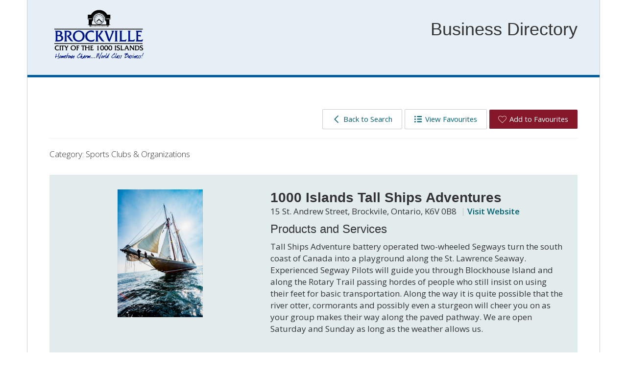

--- FILE ---
content_type: text/html; charset=utf-8
request_url: https://directory-brockville.leedsgrenville.com/Home/View/1000-islands-tall-ships-adventures
body_size: 5039
content:
<!DOCTYPE html>
    <html lang="en" xml:lang="en" xmlns="http://www.w3.org/1999/xhtml">
      <head>
          <meta charset="utf-8" />
          <meta name="viewport" content="width=device-width, initial-scale=1.0">
          <link href="/Content/bootstrap.css" rel="stylesheet"/>
<link href="/Content/site.css" rel="stylesheet"/>
<link href="/Scripts/jstree/themes/default/style.min.css" rel="stylesheet"/>


          <title>1000 Islands Tall Ships Adventures</title>
          

          

	
	
	<meta http-equiv="content-type" content="text/html; charset=UTF-8" />
	<meta charset="UTF-8" />
	<meta http-equiv="Content-Style-Type" content="text/css" />
	<meta http-equiv="Content-Script-Type" content="text/javascript" />
	<meta name="viewport" content="width=device-width, initial-scale=1, shrink-to-fit=no" />

	<!-- Fonts -->
	<link href="https://fonts.googleapis.com/css?family=Open+Sans:300,400,600,700" rel="stylesheet" />
	
	<!-- Stylesheets-->
	<link rel="stylesheet" id="bootstrap" href="https://invest.leedsgrenville.com/parser/brockville/resources/bootstrap.min.css" type="text/css" media="all" />
	<link rel="stylesheet" id="theme-css-css" href="https://invest.leedsgrenville.com/parser/brockville/resources/display.css" type="text/css" media="all" />
	<link rel="stylesheet" id="impression-css-css" href="https://invest.leedsgrenville.com/parser/brockville/resources/print.css" type="text/css" media="print" />

	
	<script type="text/javascript" src="https://js.esolutionsgroup.ca/js/libs/jquery/1.11.2/jquery.min.js"></script>

	<link href="https://js.esolutionsgroup.ca/js/libs/jquery-ui/1.10.4/resources/themes/base/jquery-ui.min.css" rel="stylesheet" type="text/css" media="screen" />
	<script type="text/javascript" src="https://js.esolutionsgroup.ca/js/libs/jquery-ui/1.11.2/jquery-ui.min.js"></script>
	<script type="text/javascript" src="https://js.esolutionsgroup.ca/js/libs/jquery_cookie/1.4.0/jquery.cookie.min.js"></script>
	<script type="text/javascript" src="https://js.esolutionsgroup.ca/js/libs/hover-intent/1.8.0/jquery.hoverIntent.min.js"></script>



          <link href='https://fonts.googleapis.com/css?family=Roboto:400,700' rel='stylesheet' type='text/css'>

          
    <link href="/Content/UCLGView.css?v=1.2" rel="stylesheet" type="text/css">
    <link href="https://fonts.googleapis.com/css?family=Kalam:700|Open+Sans+Condensed:700|Open+Sans:400,600,700,800" rel="stylesheet">

<style>  h1, h2, h3, h4, h5, h6 {     font-family: 'Kalam', Arial; } .details .image {    background-size: contain;}  div.card .image, a.card .image {    background-size: contain;}</style>          
          
          <script src="/Scripts/ej2.min.js" type="text/javascript"></script>
      </head>
      <body>
          

	<div id="content" class="container">
		
		<header id="header">
			<div class="row">
				<div id="brand" class="col-sm-12">
					<div class="row">
						<div class="col-md-6">
							<div id="logo" class="outerPadding"><a href="http://brockville.com" title="Open site in a new window" target="_blank"><img src="/WebParser/Get/parser/brockville/resources/logo.png" alt="Logo" /></a></div>
						</div>

						<div id="title" class="col-md-6">
							<div id="titleInner" class="outerPadding">
								<h1>Business Directory</h1>
							</div>
						</div>
					</div>
				</div>
			</div>
		</header>

		<div id="directoryContainer" class="row outerPadding">
			<div class="col-sm-12">
				<div id="printAreaContent">
					<div id="businessDirectory">

          <script src="/Scripts/bootstrap.js"></script>
<script src="/Scripts/respond.js"></script>

              <script src="https://js-lib.azurewebsites.net/js/libs/jquery/3.6.0/jquery.min.js" crossorigin="anonymous"></script>
              <script src="https://js-lib.azurewebsites.net/js/libs/jquery-ui/1.12.1/jquery-ui.min.js" crossorigin="anonymous"></script>

          <script src="https://cdn.jsdelivr.net/npm/jquery-validation@1.19.3/dist/jquery.validate.min.js"></script>
          <script src="https://cdnjs.cloudflare.com/ajax/libs/jquery-validation-unobtrusive/3.2.12/jquery.validate.unobtrusive.min.js"></script>
          <script type="text/javascript">
              $j = jQuery.noConflict();
          </script>
          <div id="businessDirectoryWrapper">
              <div class="container-fluid body-content">
                  




<div class="ic-container-fluid">

    <div class="page-header">
        <button class="btn" onclick="location.href='/'"><span class="icon back"></span>Back to Search</button>
        <button class="btn" onclick="location.href='/Home/Itinerary'"><span class="icon list"></span>View Favourites</button>
        <button class="btn favourites" data-bdid='d6316f82-7f4d-e811-9439-0050569c41bf'><span class="icon heart"></span>Add to Favourites</button>
    </div>
        <div class="category">Category: <span id="catergoyName">Sports Clubs &amp; Organizations</span></div>
    <main id="directory-content" class="category-details">

        <section class="details">
                <div class="image" style="background-image: url('/File/Download/36ed1c60-da99-ea11-9455-0050569c41bf');"></div>
            <div class="content">
                <div class="heading">
                    <h3>1000 Islands Tall Ships Adventures</h3>
                            <p>
                                15 St. Andrew  Street, Brockvile, Ontario, K6V 0B8 <span class="vertical-bar"></span><a target="_blank" href="https://tallshipslanding.com/activities/adventure/">Visit Website</a>                            </p>
                </div>

                <div class="services">
                        <h4>Products and Services</h4>
                        <p>
                            <p>Tall Ships Adventure battery operated two-wheeled Segways turn the south coast of Canada into a playground along the St. Lawrence Seaway. Experienced Segway Pilots will guide you through Blockhouse Island and along the Rotary Trail passing hordes of people who still insist on using their feet for basic transportation. Along the way it is quite possible that the river otter, cormorants and possibly even a sturgeon will cheer you on as your group makes their way along the paved pathway. We are open Saturday and Sunday as long as the weather allows us.</p>
                        </p>
                                    </div>
            </div>
        </section>
        <section class="contact">
            <h4>Contact</h4>
            <div class="content">
                
<div class="map">

                    <div class="row">
                        <div class="col-md-12">
                            <style>
                                #mapCanvas {
                                    width: 100%;
                                    height: 523px;
                                }
                            </style>
                            <div id="mapCanvas"></div>
                        </div>
                    </div>

                    <script type="text/javascript" src="https://maps.google.com/maps/api/js?v=3.55&callback=Function.prototype&key=AIzaSyCuBkTcYTZQK3pexgbIpyN7gbmwlS71HO4"></script>

                    <script type="text/javascript">
                        var locationMarker = null;
                        function initialize() {
                            var latLng = new google.maps.LatLng(44.5876148000, -75.6829218000);
                            var map = new google.maps.Map(document.getElementById('mapCanvas'), {
                                zoom: 16,
                                center: latLng,
                                mapTypeId: google.maps.MapTypeId.ROADMAP
                            });
                            locationMarker = new google.maps.Marker({
                                position: latLng,
                                title: '1000 Islands Tall Ships Adventures',
                                map: map,
                                draggable: false
                            });

                            var infowindow = new google.maps.InfoWindow({
                                content: '<a href="/Home/View/d6316f82-7f4d-e811-9439-0050569c41bf" title="View 1000 Islands Tall Ships Adventures">1000 Islands Tall Ships Adventures</a><br />' +
                                    '15 St. Andrew  Street <br />' +
                                          'Brockvile, Ontario<br />' +
                                          'Canada<br />' +
                                          'K6V 0B8<br />' +
                                          '<hr />' +
                                          'Directions: <a href="https://maps.google.com?daddr=44.5876148000,-75.6829218000" title="Directions to 1000 Islands Tall Ships Adventures" target="_blank">To Here</a> | <a href="https://maps.google.com?saddr=44.5876148000,-75.6829218000" title="Directions From 1000 Islands Tall Ships Adventures" target="_blank">From Here</a>'
                            });
                            google.maps.event.addListener(locationMarker, 'click', function() {
                                infowindow.open(map,locationMarker);
                            });
                        }

                        // Onload handler to fire off the app.
                        window.addEventListener('load', initialize);

                    </script>
                </div>                 
                <div class="contact">
<div class="address">
                        <div class="title">Address:</div>
                        <p>15 St. Andrew  Street, </p>
                        <p>Brockvile, Ontario K6V 0B8</p>
                    </div>                                        <div class="address">
<div class="title">Municipality:</div>
                        <p>Brockville</p>                    </div>
                        <div class="phone">
                            <div class="title">Phone:</div>
<p>613-246-4163</p>                                                    </div>
                                            <div class="email">
                            <div class="title">Email:</div>
                            <p><a href="mailto:info@tallshipsadventure.org">info@tallshipsadventure.org</a></p>
                        </div>
                                            <div class="website">
                            <div class="title">Website:</div>
                            <p><a target="_blank" href="https://tallshipslanding.com/activities/adventure/" id="website">tallshipslanding.com/activities/adventure/</a></p>
                        </div>
                                        <div class="social">
                            <a href="https://maps.google.com?daddr=44.5876148000,-75.6829218000" title="Directions to 1000 Islands Tall Ships Adventures" target="_blank">Get Directions</a>
                        <div class="social-icons">
                                                                                    
                        </div>
                    </div>
                </div>
            </div>

        </section>
    </main>
</div>



              </div>
          </div>

          <script src="/Scripts/modernizr-2.6.2.js"></script>


          <script src="/Scripts/jstree/jstree.min.js" type="text/javascript"></script>
          
          <script src="/Scripts/plugins/js_cookie.min.js" type="text/javascript"></script>
          <script src="/Scripts/plugins/unobtrusive.update-validation.js" type="text/javascript"></script>
          <script src="/Scripts/plugins/unobtrusive.custom-validation.js" type="text/javascript"></script>
          <script src="/Scripts/plugins/jquery-plugins.js" type="text/javascript"></script>
          <script src="/Scripts/jqueryhelpers.js?v=1" type="text/javascript"></script>
          <script src="/Scripts/plugins/superfish.min.js?v=1" type="text/javascript"></script>


          <link href="/Scripts/jstree/themes/default/style.min.css" rel="stylesheet" />
          
    <script>
        var save = document.querySelectorAll('.save');
        for (i = 0; i < save.length; i++) {
            save[i].addEventListener('click', function (event) {
                this.classList.toggle('saved');
            });
        }
    </script>
    <script type="text/javascript">
        (function ($) {
        $(document).ready(function(){
            if($('#pageHeading').length > 0){

                moveHeadingButtons();
            }
        });
        $(function () {

            $('.favourites').click(function(e) {
                e.preventDefault();
                if ($(this).hasClass('favourited')) {

                    $(this).removeClass('favourited');
                    this.childNodes[1].textContent="Add to Favourites";
                    var existingCookieValue = Cookies.get('bd_itinerary_save');
                    if (existingCookieValue == null) {
                        existingCookieValue = '';
                    }
                    existingCookieValue = existingCookieValue.replace(';' + $(this).attr('data-bdid'), '');
                    //console.log('resaving ' + existingCookieValue);
                    Cookies.set('bd_itinerary_save', existingCookieValue, { path: '/' });
                } else {
                    var existingCookieValue = Cookies.get('bd_itinerary_save');
                    if (existingCookieValue == null) {
                        existingCookieValue = '';
                    }
                    existingCookieValue = existingCookieValue + ";" + $(this).attr('data-bdid');
                    Cookies.set('bd_itinerary_save', existingCookieValue, { path: '/' });
                    $(this).addClass('favourited');
                    this.childNodes[1].textContent="Remove From Favourites";
                }
            });


            //Set hearts
            var existingCookieValue = Cookies.get('bd_itinerary_save');
            //console.log(existingCookieValue);
            if (existingCookieValue == null) {
                existingCookieValue = '';
            }

            var a = existingCookieValue.split(";")

            for (var i = 0; i < a.length; i++) {
                if (a[i].length == 0)
                    continue;
                //console.log('adding favourited for ' + a[i]);
                $('.favourites[data-bdid=' + a[i] + ']').addClass('favourited') .html('<span class="icon heart"></span>Remove From Favourites');

            }


        });
        function moveHeadingButtons(){

            $('.page-header .btn').appendTo('#pageHeading');
            $('.page-header').remove();
            }
        })($j)
    </script>

                  <script type="text/javascript">
                      window.jQuery = $;
                  </script>
          </div>
				</div>
			</div>
		</div>

		<footer>
			<div id="footerTop" class="row outerPadding">
				<div class="col-sm-12">
					<p>The businesses listed in this directory are part of the United Counties of Leeds and Grenville overall directory. Business registration is managed through the <a href="http://www.investleedsgrenville.com/" target="_blank" title="Visit the United Counties of Leeds Grenville website">Counties website</a></p>
				</div>
			</div>
			<div id="footerBottom" class="row outerPadding">
				<div class="col-md-8">
					<p>City of Brockville<br />1 King Street West P.O. Box 5000 Brockville Ontario Canada K6V 7A5
					<br><a href="http://brockville.com/" target="_blank">www.brockville.com</a></p>
				</div>
				<div id="designedBy" class="col-md-4">
					<p>Designed by eSolutions Group</p>
				</div>
			</div>
		</footer>

	</div>




          <link href="/Content/ej2/ej2-base/styles/material.css" rel="stylesheet" />
          <link href="/Content/ej2/ej2-grids/styles/material.css" rel="stylesheet">
          <link href="/Content/ej2/ej2-buttons/styles/material.css" rel="stylesheet">
          <link href="/Content/ej2/ej2-popups/styles/material.css" rel="stylesheet">
          <link href="/Content/ej2/ej2-navigations/styles/material.css" rel="stylesheet">
          <link href="/Content/ej2/ej2-dropdowns/styles/material.css" rel="stylesheet">
          <link href="/Content/ej2/ej2-lists/styles/material.css" rel="stylesheet">
          <link href="/Content/ej2/ej2-inputs/styles/material.css" rel="stylesheet">
          <link href="/Content/ej2/ej2-calendars/styles/material.css" rel="stylesheet">
          <link href="/Content/ej2/ej2-splitbuttons/styles/material.css" rel="stylesheet">

      </body>
</html>



--- FILE ---
content_type: text/css
request_url: https://directory-brockville.leedsgrenville.com/Content/site.css
body_size: 1836
content:

body {
}

.body-content {
    padding-left: 15px;
    padding-right: 15px
}

.field-validation-error {
    color: #b94a48
}

.field-validation-valid {
    display: none
}

input.input-validation-error {
    border: 1px solid #b94a48
}

input[type="checkbox"].input-validation-error {
    border: 0 none
}

.validation-summary-errors {
    color: #b94a48
}

.validation-summary-valid {
    display: none
}

.dark-buttons,.dark-buttons:hover,.dark-buttons:active {
    background-color: #0b2d53;
    color: #fff!important;
    border-color: #0b2d53;
    margin: 0 5px 0 5px;
    width: 180px
}

.search-buttons {
    width: 180px;
    color: #000!important;
    margin: 0 5px 0 5px
}

.light-buttons {
    background-color: #fff;
    color: #5c5c5c!important;
    border-color: #5c5c5c;
    margin: 0 5px 0 5px;
    width: 220px;
    font-weight: bold;
    font-size: 16px
}

.dark-bottons,.search-buttons {
    font-size: 18px
}

h3 {
    font-weight: bold;
    font-size: 20px
}

.heading-bd-custom {
    color: inherit;
    font-size: 1.55556em;
    font-weight: 700;
    margin: 20px 0 15px;
    padding: 0;
}

.bg-gray {
    background-color: #ccc
}

.bg-light-gray {
    background-color: #e8e8e8
}

.bg-blue {
    background-color: #2875a9;
    color: #fff
}

.bg-green {
    background-color: #c5e1a6;
    color: #000
}

.bg-light-green {
    background-color: #f1f7e9;
    color: #000
}

.row-with-margin {
    margin-top: 5px
}

#mapCanvas {
    width: 100%;
    height: 400px;
    float: left
}

a.result-link {
    font-size: 18px;
    text-decoration: underline;
    font-weight: bold
}

.result-address {
    font-size: 16px;
    font-weight: normal;
    color: #5c5c5c
}

@media(max-width: 991px) {
    .result-address {
        margin-bottom: 20px;
    }
}

@media(max-width: 991px) {
    #businessDirectory #resultsArea .image {
        margin-bottom: 20px;
    }
}

.more-info-buttons,.more-info-buttons:hover,.more-info-buttons:active {
    width: 100%;
    padding: 6px 0;
    background-color: #5c5c5c;
    border-color: #5c5c5c;
    color: #fff!important;
    font-weight: bold
}

@media(max-width: 991px) {
    #businessDirectory #resultsArea .more-info-buttons {
        max-width: 180px;
    }
}

.left-dl dt {
    text-align: left;
    color: #5c5c5c;
    font-size: 16px;
    width: 200px;
    padding: 2px
}

.left-dl dd {
    color: #5c5c5c;
    font-size: 16px;
    margin-left: 220px;
    padding: 2px
}

/* accessibility fix, required asterisk color changed from red to black */
.required-asterisk {
    margin-left: 5px;
    color: black
}

p.padded {
    padding: 10px
}

h3.inline {
    display: inline-block;
    vertical-align: baseline;
    margin: 20px 3px 15px;
}

div.inline {
    display: inline-block;
    vertical-align: baseline
}

.btn-default {
    color: #333!important
}

.subNav a,.subNav a:link,.subNav a:visited {
    -webkit-backface-visibility: visible
}

.ic-container-fluid {
    z-index: auto!important
}

#shareEmail {
    display: none
}

@media(max-width: 767px) {
    .left-dl dd {
        color:#5c5c5c;
        font-size: 16px;
        margin-left: auto;
        padding: 2px
    }
}

label.mce-label {
    max-width: none
}

.pagination-container a,.pagination-container input {
    margin: 0 5px 0 10px
}

.rowAnchor {
    color: #000!important;
    text-decoration: none
}

div#mapCanvas img {
    max-width: none
}

#printArea #searchTabs {
    margin: 0 0 0 0!important
}

#printArea #searchTabs li {
    margin: 0 0 0 0!important
}

.modal-backdrop {
    z-index: 1039!important
}

p {
    margin-top: 0!important
}

.errorpage h1 {
    height: 0;
    left: 0;
    position: absolute;
    text-indent: -9999px;
    top: 0;
    width: 0
}

.errorpage .ic-container-fluid {
    margin-top: 2rem;
    padding: 6rem 2rem;
    background: #fff;
    border: solid 1px #d3d3d3;
    box-shadow: 0 .125rem .25rem rgba(0,0,0,.05)
}

.errorpage #logo img {
    margin-bottom: 1rem;
    width: 243px;
    height: auto;
    max-height: 100%
}

@media(min-width: 767px) {
    .errorpage .searchContainer {
        position:relative;
        width: 50%
    }

    .errorpage .ic-container-fluid {
        padding-right: 275px;
        background: #fff url(./images/PageNotFound.jpg) right 2rem center no-repeat
    }
    .Mobile-View {
        display:none;
    }
    .Desktop-View {
        display:block;
    }
}

#businessDirectory #resultsArea h4 {
    margin-bottom: 10px !important;
}

@media(max-width: 991px) {
    #businessDirectory .pull-right {
        float: none!important;
    }

    #businessDirectory .pagination-container {
        padding-bottom: 15px;
    }
    .Mobile-View {
        display:block;
    }
    .Desktop-View {
        display:none;
    }
}

#heading-business-directory {
    color: #ffffff;
    font-size: 1.55556em;
    font-weight: 700;
    margin: 20px 0 15px;
    padding: 0;
}
.form-control::-webkit-input-placeholder {
    color: #757575;
}


--- FILE ---
content_type: text/css
request_url: https://invest.leedsgrenville.com/parser/brockville/resources/bootstrap.min.css
body_size: 33201
content:
/*!
 * Bootstrap v4.0.0 (https://getbootstrap.com)
 * Copyright 2011-2018 The Bootstrap Authors
 * Copyright 2011-2018 Twitter, Inc.
 * Licensed under MIT (https://github.com/twbs/bootstrap/blob/master/LICENSE)
 */.esol dl,.esol ol,.esol p,.esol ul{margin-top:0;margin-bottom:1rem}.esol .btn-group-vertical,.esol .form-inline,.esol .navbar-expand,.esol .navbar-nav{-webkit-box-direction:normal}.esol :root{--blue:#007bff;--indigo:#6610f2;--purple:#6f42c1;--pink:#e83e8c;--red:#dc3545;--orange:#fd7e14;--yellow:#ffc107;--green:#28a745;--teal:#20c997;--cyan:#17a2b8;--white:#fff;--gray:#6c757d;--gray-dark:#343a40;--primary:#007bff;--secondary:#6c757d;--success:#28a745;--info:#17a2b8;--warning:#ffc107;--danger:#dc3545;--light:#f8f9fa;--dark:#343a40;--breakpoint-xs:0;--breakpoint-sm:576px;--breakpoint-md:768px;--breakpoint-lg:992px;--breakpoint-xl:1200px;--font-family-sans-serif:-apple-system,BlinkMacSystemFont,"Segoe UI",Roboto,"Helvetica Neue",Arial,sans-serif,"Apple Color Emoji","Segoe UI Emoji","Segoe UI Symbol";--font-family-monospace:SFMono-Regular,Menlo,Monaco,Consolas,"Liberation Mono","Courier New",monospace}.esol *,.esol ::after,.esol ::before{box-sizing:border-box}.esol html{font-family:sans-serif;line-height:1.15;-webkit-text-size-adjust:100%;-ms-text-size-adjust:100%;-ms-overflow-style:scrollbar;-webkit-tap-highlight-color:transparent}.esol article,.esol aside,.esol dialog,.esol figcaption,.esol figure,.esol footer,.esol header,.esol hgroup,.esol main,.esol nav,.esol section{display:block}.esol body{margin:0;font-family:-apple-system,BlinkMacSystemFont,"Segoe UI",Roboto,"Helvetica Neue",Arial,sans-serif,"Apple Color Emoji","Segoe UI Emoji","Segoe UI Symbol";font-size:1rem;font-weight:400;line-height:1.5;color:#212529;text-align:left;background-color:#fff}.esol [tabindex="-1"]:focus{outline:0!important}.esol hr{box-sizing:content-box;height:0;overflow:visible}.esol .img-fluid,.esol .img-thumbnail{max-width:100%;height:auto}.esol h1,.esol h2,.esol h3,.esol h4,.esol h5,.esol h6{margin-top:0;margin-bottom:.5rem}.esol abbr[data-original-title],.esol abbr[title]{-webkit-text-decoration:underline dotted;text-decoration:underline dotted;cursor:help;border-bottom:0}.esol .btn:not(:disabled):not(.disabled),.esol .navbar-toggler:not(:disabled):not(.disabled),.esol .page-link:not(:disabled):not(.disabled),.esol summary{cursor:pointer}.esol address{margin-bottom:1rem;font-style:normal;line-height:inherit}.esol ol ol,.esol ol ul,.esol ul ol,.esol ul ul{margin-bottom:0}.esol dt{font-weight:700}.esol dd{margin-bottom:.5rem;margin-left:0}.esol blockquote{margin:0 0 1rem}.esol dfn{font-style:italic}.esol b,.esol strong{font-weight:bolder}.esol small{font-size:80%}.esol sub,.esol sup{position:relative;font-size:75%;line-height:0;vertical-align:baseline}.esol sub{bottom:-.25em}.esol sup{top:-.5em}.esol a{color:#007bff;text-decoration:none;background-color:transparent;-webkit-text-decoration-skip:objects}.esol a:hover{color:#0056b3;text-decoration:underline}.esol a:not([href]):not([tabindex]),.esol a:not([href]):not([tabindex]):focus,.esol a:not([href]):not([tabindex]):hover{color:inherit;text-decoration:none}.esol a:not([href]):not([tabindex]):focus{outline:0}.esol code,.esol kbd,.esol pre,.esol samp{font-size:1em}.esol pre{margin-top:0;margin-bottom:1rem;overflow:auto;-ms-overflow-style:scrollbar}.esol figure{margin:0 0 1rem}.esol img{vertical-align:middle;border-style:none}.esol svg:not(:root){overflow:hidden}.esol table{border-collapse:collapse}.esol caption{padding-top:.75rem;padding-bottom:.75rem;color:#6c757d;text-align:left;caption-side:bottom}.esol th{text-align:inherit}.esol label{display:inline-block;margin-bottom:.5rem}.esol button{border-radius:0}.esol button:focus{outline:dotted 1px;outline:-webkit-focus-ring-color auto 5px}.esol button,.esol input,.esol optgroup,.esol select,.esol textarea{margin:0;font-family:inherit;font-size:inherit;line-height:inherit}.esol button,.esol input{overflow:visible}.esol button,.esol select{text-transform:none}.esol [type=reset],.esol [type=submit],.esol button,.esol html [type=button]{-webkit-appearance:button}.esol [type=button]::-moz-focus-inner,.esol [type=reset]::-moz-focus-inner,.esol [type=submit]::-moz-focus-inner,.esol button::-moz-focus-inner{padding:0;border-style:none}.esol input[type=checkbox],.esol input[type=radio]{box-sizing:border-box;padding:0}.esol input[type=date],.esol input[type=datetime-local],.esol input[type=month],.esol input[type=time]{-webkit-appearance:listbox}.esol textarea{overflow:auto;resize:vertical}.esol fieldset{min-width:0;padding:0;margin:0;border:0}.esol legend{display:block;width:100%;max-width:100%;padding:0;margin-bottom:.5rem;font-size:1.5rem;line-height:inherit;color:inherit;white-space:normal}.esol progress{vertical-align:baseline}.esol [type=number]::-webkit-inner-spin-button,.esol [type=number]::-webkit-outer-spin-button{height:auto}.esol [type=search]{outline-offset:-2px;-webkit-appearance:none}.esol [type=search]::-webkit-search-cancel-button,.esol [type=search]::-webkit-search-decoration{-webkit-appearance:none}.esol ::-webkit-file-upload-button{font:inherit;-webkit-appearance:button}.esol .display-1,.esol .display-2,.esol .display-3,.esol .display-4{line-height:1.2;font-weight:300}.esol output{display:inline-block}.esol summary{display:list-item}.esol template{display:none}.esol [hidden]{display:none!important}.esol .h1,.esol .h2,.esol .h3,.esol .h4,.esol .h5,.esol .h6,.esol h1,.esol h2,.esol h3,.esol h4,.esol h5,.esol h6{margin-bottom:.5rem;font-family:inherit;font-weight:500;line-height:1.2;color:inherit}.esol .h1,.esol h1{font-size:2.5rem}.esol .h2,.esol h2{font-size:2rem}.esol .h3,.esol h3{font-size:1.75rem}.esol .close,.esol .h4,.esol h4{font-size:1.5rem}.esol .h5,.esol h5{font-size:1.25rem}.esol .h6,.esol h6{font-size:1rem}.esol .lead{font-size:1.25rem;font-weight:300}.esol .display-1{font-size:6rem}.esol .display-2{font-size:5.5rem}.esol .display-3{font-size:4.5rem}.esol .display-4{font-size:3.5rem}.esol hr{margin-top:1rem;margin-bottom:1rem;border:0;border-top:1px solid rgba(0,0,0,.1)}.esol .small,.esol small{font-size:80%;font-weight:400}.esol .mark,.esol mark{padding:.2em;background-color:#fcf8e3}.esol .list-inline,.esol .list-unstyled{padding-left:0;list-style:none}.esol .list-inline-item{display:inline-block}.esol .list-inline-item:not(:last-child){margin-right:.5rem}.esol .initialism{font-size:90%;text-transform:uppercase}.esol .blockquote{margin-bottom:1rem;font-size:1.25rem}.esol .blockquote-footer{display:block;font-size:80%;color:#6c757d}.esol .blockquote-footer::before{content:"\2014 \00A0"}.esol .img-thumbnail{padding:.25rem;background-color:#fff;border:1px solid #dee2e6;border-radius:.25rem}.esol .figure{display:inline-block}.esol .figure-img{margin-bottom:.5rem;line-height:1}.esol .figure-caption{font-size:90%;color:#6c757d}.esol code,.esol kbd,.esol pre,.esol samp{font-family:SFMono-Regular,Menlo,Monaco,Consolas,"Liberation Mono","Courier New",monospace}.esol code{font-size:87.5%;color:#e83e8c;word-break:break-word}.esol a>code{color:inherit}.esol kbd{padding:.2rem .4rem;font-size:87.5%;color:#fff;background-color:#212529;border-radius:.2rem}.esol kbd kbd{padding:0;font-size:100%;font-weight:700}.esol .container,.esol .container-fluid{padding-right:15px;padding-left:15px;margin-right:auto;margin-left:auto;width:100%}.esol pre{display:block;font-size:87.5%;color:#212529}.esol pre code{font-size:inherit;color:inherit;word-break:normal}.esol .pre-scrollable{max-height:340px;overflow-y:scroll}@media (min-width:576px){.esol .container{max-width:540px}}@media (min-width:768px){.esol .container{max-width:720px}}@media (min-width:992px){.esol .container{max-width:960px}}@media (min-width:1200px){.esol .container{max-width:1140px}}.esol .row{display:-webkit-box;display:-ms-flexbox;display:flex;-ms-flex-wrap:wrap;flex-wrap:wrap;margin-right:-15px;margin-left:-15px}.esol .no-gutters{margin-right:0;margin-left:0}.esol .no-gutters>.col,.esol .no-gutters>[class*=col-]{padding-right:0;padding-left:0}.esol .col,.esol .col-1,.esol .col-10,.esol .col-11,.esol .col-12,.esol .col-2,.esol .col-3,.esol .col-4,.esol .col-5,.esol .col-6,.esol .col-7,.esol .col-8,.esol .col-9,.esol .col-auto,.esol .col-lg,.esol .col-lg-1,.esol .col-lg-10,.esol .col-lg-11,.esol .col-lg-12,.esol .col-lg-2,.esol .col-lg-3,.esol .col-lg-4,.esol .col-lg-5,.esol .col-lg-6,.esol .col-lg-7,.esol .col-lg-8,.esol .col-lg-9,.esol .col-lg-auto,.esol .col-md,.esol .col-md-1,.esol .col-md-10,.esol .col-md-11,.esol .col-md-12,.esol .col-md-2,.esol .col-md-3,.esol .col-md-4,.esol .col-md-5,.esol .col-md-6,.esol .col-md-7,.esol .col-md-8,.esol .col-md-9,.esol .col-md-auto,.esol .col-sm,.esol .col-sm-1,.esol .col-sm-10,.esol .col-sm-11,.esol .col-sm-12,.esol .col-sm-2,.esol .col-sm-3,.esol .col-sm-4,.esol .col-sm-5,.esol .col-sm-6,.esol .col-sm-7,.esol .col-sm-8,.esol .col-sm-9,.esol .col-sm-auto,.esol .col-xl,.esol .col-xl-1,.esol .col-xl-10,.esol .col-xl-11,.esol .col-xl-12,.esol .col-xl-2,.esol .col-xl-3,.esol .col-xl-4,.esol .col-xl-5,.esol .col-xl-6,.esol .col-xl-7,.esol .col-xl-8,.esol .col-xl-9,.esol .col-xl-auto{position:relative;width:100%;min-height:1px;padding-right:15px;padding-left:15px}.esol .col{-ms-flex-preferred-size:0;flex-basis:0;-webkit-box-flex:1;-ms-flex-positive:1;flex-grow:1;max-width:100%}.esol .col-auto{-webkit-box-flex:0;-ms-flex:0 0 auto;flex:0 0 auto;width:auto;max-width:none}.esol .col-1{-webkit-box-flex:0;-ms-flex:0 0 8.333333%;flex:0 0 8.333333%;max-width:8.333333%}.esol .col-2{-webkit-box-flex:0;-ms-flex:0 0 16.666667%;flex:0 0 16.666667%;max-width:16.666667%}.esol .col-3{-webkit-box-flex:0;-ms-flex:0 0 25%;flex:0 0 25%;max-width:25%}.esol .col-4{-webkit-box-flex:0;-ms-flex:0 0 33.333333%;flex:0 0 33.333333%;max-width:33.333333%}.esol .col-5{-webkit-box-flex:0;-ms-flex:0 0 41.666667%;flex:0 0 41.666667%;max-width:41.666667%}.esol .col-6{-webkit-box-flex:0;-ms-flex:0 0 50%;flex:0 0 50%;max-width:50%}.esol .col-7{-webkit-box-flex:0;-ms-flex:0 0 58.333333%;flex:0 0 58.333333%;max-width:58.333333%}.esol .col-8{-webkit-box-flex:0;-ms-flex:0 0 66.666667%;flex:0 0 66.666667%;max-width:66.666667%}.esol .col-9{-webkit-box-flex:0;-ms-flex:0 0 75%;flex:0 0 75%;max-width:75%}.esol .col-10{-webkit-box-flex:0;-ms-flex:0 0 83.333333%;flex:0 0 83.333333%;max-width:83.333333%}.esol .col-11{-webkit-box-flex:0;-ms-flex:0 0 91.666667%;flex:0 0 91.666667%;max-width:91.666667%}.esol .col-12{-webkit-box-flex:0;-ms-flex:0 0 100%;flex:0 0 100%;max-width:100%}.esol .order-first{-webkit-box-ordinal-group:0;-ms-flex-order:-1;order:-1}.esol .order-last{-webkit-box-ordinal-group:14;-ms-flex-order:13;order:13}.esol .order-0{-webkit-box-ordinal-group:1;-ms-flex-order:0;order:0}.esol .order-1{-webkit-box-ordinal-group:2;-ms-flex-order:1;order:1}.esol .order-2{-webkit-box-ordinal-group:3;-ms-flex-order:2;order:2}.esol .order-3{-webkit-box-ordinal-group:4;-ms-flex-order:3;order:3}.esol .order-4{-webkit-box-ordinal-group:5;-ms-flex-order:4;order:4}.esol .order-5{-webkit-box-ordinal-group:6;-ms-flex-order:5;order:5}.esol .order-6{-webkit-box-ordinal-group:7;-ms-flex-order:6;order:6}.esol .order-7{-webkit-box-ordinal-group:8;-ms-flex-order:7;order:7}.esol .order-8{-webkit-box-ordinal-group:9;-ms-flex-order:8;order:8}.esol .order-9{-webkit-box-ordinal-group:10;-ms-flex-order:9;order:9}.esol .order-10{-webkit-box-ordinal-group:11;-ms-flex-order:10;order:10}.esol .order-11{-webkit-box-ordinal-group:12;-ms-flex-order:11;order:11}.esol .order-12{-webkit-box-ordinal-group:13;-ms-flex-order:12;order:12}.esol .offset-1{margin-left:8.333333%}.esol .offset-2{margin-left:16.666667%}.esol .offset-3{margin-left:25%}.esol .offset-4{margin-left:33.333333%}.esol .offset-5{margin-left:41.666667%}.esol .offset-6{margin-left:50%}.esol .offset-7{margin-left:58.333333%}.esol .offset-8{margin-left:66.666667%}.esol .offset-9{margin-left:75%}.esol .offset-10{margin-left:83.333333%}.esol .offset-11{margin-left:91.666667%}@media (min-width:576px){.esol .col-sm{-ms-flex-preferred-size:0;flex-basis:0;-webkit-box-flex:1;-ms-flex-positive:1;flex-grow:1;max-width:100%}.esol .col-sm-auto{-webkit-box-flex:0;-ms-flex:0 0 auto;flex:0 0 auto;width:auto;max-width:none}.esol .col-sm-1{-webkit-box-flex:0;-ms-flex:0 0 8.333333%;flex:0 0 8.333333%;max-width:8.333333%}.esol .col-sm-2{-webkit-box-flex:0;-ms-flex:0 0 16.666667%;flex:0 0 16.666667%;max-width:16.666667%}.esol .col-sm-3{-webkit-box-flex:0;-ms-flex:0 0 25%;flex:0 0 25%;max-width:25%}.esol .col-sm-4{-webkit-box-flex:0;-ms-flex:0 0 33.333333%;flex:0 0 33.333333%;max-width:33.333333%}.esol .col-sm-5{-webkit-box-flex:0;-ms-flex:0 0 41.666667%;flex:0 0 41.666667%;max-width:41.666667%}.esol .col-sm-6{-webkit-box-flex:0;-ms-flex:0 0 50%;flex:0 0 50%;max-width:50%}.esol .col-sm-7{-webkit-box-flex:0;-ms-flex:0 0 58.333333%;flex:0 0 58.333333%;max-width:58.333333%}.esol .col-sm-8{-webkit-box-flex:0;-ms-flex:0 0 66.666667%;flex:0 0 66.666667%;max-width:66.666667%}.esol .col-sm-9{-webkit-box-flex:0;-ms-flex:0 0 75%;flex:0 0 75%;max-width:75%}.esol .col-sm-10{-webkit-box-flex:0;-ms-flex:0 0 83.333333%;flex:0 0 83.333333%;max-width:83.333333%}.esol .col-sm-11{-webkit-box-flex:0;-ms-flex:0 0 91.666667%;flex:0 0 91.666667%;max-width:91.666667%}.esol .col-sm-12{-webkit-box-flex:0;-ms-flex:0 0 100%;flex:0 0 100%;max-width:100%}.esol .order-sm-first{-webkit-box-ordinal-group:0;-ms-flex-order:-1;order:-1}.esol .order-sm-last{-webkit-box-ordinal-group:14;-ms-flex-order:13;order:13}.esol .order-sm-0{-webkit-box-ordinal-group:1;-ms-flex-order:0;order:0}.esol .order-sm-1{-webkit-box-ordinal-group:2;-ms-flex-order:1;order:1}.esol .order-sm-2{-webkit-box-ordinal-group:3;-ms-flex-order:2;order:2}.esol .order-sm-3{-webkit-box-ordinal-group:4;-ms-flex-order:3;order:3}.esol .order-sm-4{-webkit-box-ordinal-group:5;-ms-flex-order:4;order:4}.esol .order-sm-5{-webkit-box-ordinal-group:6;-ms-flex-order:5;order:5}.esol .order-sm-6{-webkit-box-ordinal-group:7;-ms-flex-order:6;order:6}.esol .order-sm-7{-webkit-box-ordinal-group:8;-ms-flex-order:7;order:7}.esol .order-sm-8{-webkit-box-ordinal-group:9;-ms-flex-order:8;order:8}.esol .order-sm-9{-webkit-box-ordinal-group:10;-ms-flex-order:9;order:9}.esol .order-sm-10{-webkit-box-ordinal-group:11;-ms-flex-order:10;order:10}.esol .order-sm-11{-webkit-box-ordinal-group:12;-ms-flex-order:11;order:11}.esol .order-sm-12{-webkit-box-ordinal-group:13;-ms-flex-order:12;order:12}.esol .offset-sm-0{margin-left:0}.esol .offset-sm-1{margin-left:8.333333%}.esol .offset-sm-2{margin-left:16.666667%}.esol .offset-sm-3{margin-left:25%}.esol .offset-sm-4{margin-left:33.333333%}.esol .offset-sm-5{margin-left:41.666667%}.esol .offset-sm-6{margin-left:50%}.esol .offset-sm-7{margin-left:58.333333%}.esol .offset-sm-8{margin-left:66.666667%}.esol .offset-sm-9{margin-left:75%}.esol .offset-sm-10{margin-left:83.333333%}.esol .offset-sm-11{margin-left:91.666667%}}@media (min-width:768px){.esol .col-md{-ms-flex-preferred-size:0;flex-basis:0;-webkit-box-flex:1;-ms-flex-positive:1;flex-grow:1;max-width:100%}.esol .col-md-auto{-webkit-box-flex:0;-ms-flex:0 0 auto;flex:0 0 auto;width:auto;max-width:none}.esol .col-md-1{-webkit-box-flex:0;-ms-flex:0 0 8.333333%;flex:0 0 8.333333%;max-width:8.333333%}.esol .col-md-2{-webkit-box-flex:0;-ms-flex:0 0 16.666667%;flex:0 0 16.666667%;max-width:16.666667%}.esol .col-md-3{-webkit-box-flex:0;-ms-flex:0 0 25%;flex:0 0 25%;max-width:25%}.esol .col-md-4{-webkit-box-flex:0;-ms-flex:0 0 33.333333%;flex:0 0 33.333333%;max-width:33.333333%}.esol .col-md-5{-webkit-box-flex:0;-ms-flex:0 0 41.666667%;flex:0 0 41.666667%;max-width:41.666667%}.esol .col-md-6{-webkit-box-flex:0;-ms-flex:0 0 50%;flex:0 0 50%;max-width:50%}.esol .col-md-7{-webkit-box-flex:0;-ms-flex:0 0 58.333333%;flex:0 0 58.333333%;max-width:58.333333%}.esol .col-md-8{-webkit-box-flex:0;-ms-flex:0 0 66.666667%;flex:0 0 66.666667%;max-width:66.666667%}.esol .col-md-9{-webkit-box-flex:0;-ms-flex:0 0 75%;flex:0 0 75%;max-width:75%}.esol .col-md-10{-webkit-box-flex:0;-ms-flex:0 0 83.333333%;flex:0 0 83.333333%;max-width:83.333333%}.esol .col-md-11{-webkit-box-flex:0;-ms-flex:0 0 91.666667%;flex:0 0 91.666667%;max-width:91.666667%}.esol .col-md-12{-webkit-box-flex:0;-ms-flex:0 0 100%;flex:0 0 100%;max-width:100%}.esol .order-md-first{-webkit-box-ordinal-group:0;-ms-flex-order:-1;order:-1}.esol .order-md-last{-webkit-box-ordinal-group:14;-ms-flex-order:13;order:13}.esol .order-md-0{-webkit-box-ordinal-group:1;-ms-flex-order:0;order:0}.esol .order-md-1{-webkit-box-ordinal-group:2;-ms-flex-order:1;order:1}.esol .order-md-2{-webkit-box-ordinal-group:3;-ms-flex-order:2;order:2}.esol .order-md-3{-webkit-box-ordinal-group:4;-ms-flex-order:3;order:3}.esol .order-md-4{-webkit-box-ordinal-group:5;-ms-flex-order:4;order:4}.esol .order-md-5{-webkit-box-ordinal-group:6;-ms-flex-order:5;order:5}.esol .order-md-6{-webkit-box-ordinal-group:7;-ms-flex-order:6;order:6}.esol .order-md-7{-webkit-box-ordinal-group:8;-ms-flex-order:7;order:7}.esol .order-md-8{-webkit-box-ordinal-group:9;-ms-flex-order:8;order:8}.esol .order-md-9{-webkit-box-ordinal-group:10;-ms-flex-order:9;order:9}.esol .order-md-10{-webkit-box-ordinal-group:11;-ms-flex-order:10;order:10}.esol .order-md-11{-webkit-box-ordinal-group:12;-ms-flex-order:11;order:11}.esol .order-md-12{-webkit-box-ordinal-group:13;-ms-flex-order:12;order:12}.esol .offset-md-0{margin-left:0}.esol .offset-md-1{margin-left:8.333333%}.esol .offset-md-2{margin-left:16.666667%}.esol .offset-md-3{margin-left:25%}.esol .offset-md-4{margin-left:33.333333%}.esol .offset-md-5{margin-left:41.666667%}.esol .offset-md-6{margin-left:50%}.esol .offset-md-7{margin-left:58.333333%}.esol .offset-md-8{margin-left:66.666667%}.esol .offset-md-9{margin-left:75%}.esol .offset-md-10{margin-left:83.333333%}.esol .offset-md-11{margin-left:91.666667%}}@media (min-width:992px){.esol .col-lg{-ms-flex-preferred-size:0;flex-basis:0;-webkit-box-flex:1;-ms-flex-positive:1;flex-grow:1;max-width:100%}.esol .col-lg-auto{-webkit-box-flex:0;-ms-flex:0 0 auto;flex:0 0 auto;width:auto;max-width:none}.esol .col-lg-1{-webkit-box-flex:0;-ms-flex:0 0 8.333333%;flex:0 0 8.333333%;max-width:8.333333%}.esol .col-lg-2{-webkit-box-flex:0;-ms-flex:0 0 16.666667%;flex:0 0 16.666667%;max-width:16.666667%}.esol .col-lg-3{-webkit-box-flex:0;-ms-flex:0 0 25%;flex:0 0 25%;max-width:25%}.esol .col-lg-4{-webkit-box-flex:0;-ms-flex:0 0 33.333333%;flex:0 0 33.333333%;max-width:33.333333%}.esol .col-lg-5{-webkit-box-flex:0;-ms-flex:0 0 41.666667%;flex:0 0 41.666667%;max-width:41.666667%}.esol .col-lg-6{-webkit-box-flex:0;-ms-flex:0 0 50%;flex:0 0 50%;max-width:50%}.esol .col-lg-7{-webkit-box-flex:0;-ms-flex:0 0 58.333333%;flex:0 0 58.333333%;max-width:58.333333%}.esol .col-lg-8{-webkit-box-flex:0;-ms-flex:0 0 66.666667%;flex:0 0 66.666667%;max-width:66.666667%}.esol .col-lg-9{-webkit-box-flex:0;-ms-flex:0 0 75%;flex:0 0 75%;max-width:75%}.esol .col-lg-10{-webkit-box-flex:0;-ms-flex:0 0 83.333333%;flex:0 0 83.333333%;max-width:83.333333%}.esol .col-lg-11{-webkit-box-flex:0;-ms-flex:0 0 91.666667%;flex:0 0 91.666667%;max-width:91.666667%}.esol .col-lg-12{-webkit-box-flex:0;-ms-flex:0 0 100%;flex:0 0 100%;max-width:100%}.esol .order-lg-first{-webkit-box-ordinal-group:0;-ms-flex-order:-1;order:-1}.esol .order-lg-last{-webkit-box-ordinal-group:14;-ms-flex-order:13;order:13}.esol .order-lg-0{-webkit-box-ordinal-group:1;-ms-flex-order:0;order:0}.esol .order-lg-1{-webkit-box-ordinal-group:2;-ms-flex-order:1;order:1}.esol .order-lg-2{-webkit-box-ordinal-group:3;-ms-flex-order:2;order:2}.esol .order-lg-3{-webkit-box-ordinal-group:4;-ms-flex-order:3;order:3}.esol .order-lg-4{-webkit-box-ordinal-group:5;-ms-flex-order:4;order:4}.esol .order-lg-5{-webkit-box-ordinal-group:6;-ms-flex-order:5;order:5}.esol .order-lg-6{-webkit-box-ordinal-group:7;-ms-flex-order:6;order:6}.esol .order-lg-7{-webkit-box-ordinal-group:8;-ms-flex-order:7;order:7}.esol .order-lg-8{-webkit-box-ordinal-group:9;-ms-flex-order:8;order:8}.esol .order-lg-9{-webkit-box-ordinal-group:10;-ms-flex-order:9;order:9}.esol .order-lg-10{-webkit-box-ordinal-group:11;-ms-flex-order:10;order:10}.esol .order-lg-11{-webkit-box-ordinal-group:12;-ms-flex-order:11;order:11}.esol .order-lg-12{-webkit-box-ordinal-group:13;-ms-flex-order:12;order:12}.esol .offset-lg-0{margin-left:0}.esol .offset-lg-1{margin-left:8.333333%}.esol .offset-lg-2{margin-left:16.666667%}.esol .offset-lg-3{margin-left:25%}.esol .offset-lg-4{margin-left:33.333333%}.esol .offset-lg-5{margin-left:41.666667%}.esol .offset-lg-6{margin-left:50%}.esol .offset-lg-7{margin-left:58.333333%}.esol .offset-lg-8{margin-left:66.666667%}.esol .offset-lg-9{margin-left:75%}.esol .offset-lg-10{margin-left:83.333333%}.esol .offset-lg-11{margin-left:91.666667%}}@media (min-width:1200px){.esol .col-xl{-ms-flex-preferred-size:0;flex-basis:0;-webkit-box-flex:1;-ms-flex-positive:1;flex-grow:1;max-width:100%}.esol .col-xl-auto{-webkit-box-flex:0;-ms-flex:0 0 auto;flex:0 0 auto;width:auto;max-width:none}.esol .col-xl-1{-webkit-box-flex:0;-ms-flex:0 0 8.333333%;flex:0 0 8.333333%;max-width:8.333333%}.esol .col-xl-2{-webkit-box-flex:0;-ms-flex:0 0 16.666667%;flex:0 0 16.666667%;max-width:16.666667%}.esol .col-xl-3{-webkit-box-flex:0;-ms-flex:0 0 25%;flex:0 0 25%;max-width:25%}.esol .col-xl-4{-webkit-box-flex:0;-ms-flex:0 0 33.333333%;flex:0 0 33.333333%;max-width:33.333333%}.esol .col-xl-5{-webkit-box-flex:0;-ms-flex:0 0 41.666667%;flex:0 0 41.666667%;max-width:41.666667%}.esol .col-xl-6{-webkit-box-flex:0;-ms-flex:0 0 50%;flex:0 0 50%;max-width:50%}.esol .col-xl-7{-webkit-box-flex:0;-ms-flex:0 0 58.333333%;flex:0 0 58.333333%;max-width:58.333333%}.esol .col-xl-8{-webkit-box-flex:0;-ms-flex:0 0 66.666667%;flex:0 0 66.666667%;max-width:66.666667%}.esol .col-xl-9{-webkit-box-flex:0;-ms-flex:0 0 75%;flex:0 0 75%;max-width:75%}.esol .col-xl-10{-webkit-box-flex:0;-ms-flex:0 0 83.333333%;flex:0 0 83.333333%;max-width:83.333333%}.esol .col-xl-11{-webkit-box-flex:0;-ms-flex:0 0 91.666667%;flex:0 0 91.666667%;max-width:91.666667%}.esol .col-xl-12{-webkit-box-flex:0;-ms-flex:0 0 100%;flex:0 0 100%;max-width:100%}.esol .order-xl-first{-webkit-box-ordinal-group:0;-ms-flex-order:-1;order:-1}.esol .order-xl-last{-webkit-box-ordinal-group:14;-ms-flex-order:13;order:13}.esol .order-xl-0{-webkit-box-ordinal-group:1;-ms-flex-order:0;order:0}.esol .order-xl-1{-webkit-box-ordinal-group:2;-ms-flex-order:1;order:1}.esol .order-xl-2{-webkit-box-ordinal-group:3;-ms-flex-order:2;order:2}.esol .order-xl-3{-webkit-box-ordinal-group:4;-ms-flex-order:3;order:3}.esol .order-xl-4{-webkit-box-ordinal-group:5;-ms-flex-order:4;order:4}.esol .order-xl-5{-webkit-box-ordinal-group:6;-ms-flex-order:5;order:5}.esol .order-xl-6{-webkit-box-ordinal-group:7;-ms-flex-order:6;order:6}.esol .order-xl-7{-webkit-box-ordinal-group:8;-ms-flex-order:7;order:7}.esol .order-xl-8{-webkit-box-ordinal-group:9;-ms-flex-order:8;order:8}.esol .order-xl-9{-webkit-box-ordinal-group:10;-ms-flex-order:9;order:9}.esol .order-xl-10{-webkit-box-ordinal-group:11;-ms-flex-order:10;order:10}.esol .order-xl-11{-webkit-box-ordinal-group:12;-ms-flex-order:11;order:11}.esol .order-xl-12{-webkit-box-ordinal-group:13;-ms-flex-order:12;order:12}.esol .offset-xl-0{margin-left:0}.esol .offset-xl-1{margin-left:8.333333%}.esol .offset-xl-2{margin-left:16.666667%}.esol .offset-xl-3{margin-left:25%}.esol .offset-xl-4{margin-left:33.333333%}.esol .offset-xl-5{margin-left:41.666667%}.esol .offset-xl-6{margin-left:50%}.esol .offset-xl-7{margin-left:58.333333%}.esol .offset-xl-8{margin-left:66.666667%}.esol .offset-xl-9{margin-left:75%}.esol .offset-xl-10{margin-left:83.333333%}.esol .offset-xl-11{margin-left:91.666667%}}.esol .table{width:100%;max-width:100%;margin-bottom:1rem;background-color:transparent}.esol .table td,.esol .table th{padding:.75rem;vertical-align:top;border-top:1px solid #dee2e6}.esol .table thead th{vertical-align:bottom;border-bottom:2px solid #dee2e6}.esol .table tbody+tbody{border-top:2px solid #dee2e6}.esol .table .table{background-color:#fff}.esol .table-sm td,.esol .table-sm th{padding:.3rem}.esol .table-bordered,.esol .table-bordered td,.esol .table-bordered th{border:1px solid #dee2e6}.esol .table-bordered thead td,.esol .table-bordered thead th{border-bottom-width:2px}.esol .table-striped tbody tr:nth-of-type(odd){background-color:rgba(0,0,0,.05)}.esol .table-hover tbody tr:hover{background-color:rgba(0,0,0,.075)}.esol .table-primary,.esol .table-primary>td,.esol .table-primary>th{background-color:#b8daff}.esol .table-hover .table-primary:hover,.esol .table-hover .table-primary:hover>td,.esol .table-hover .table-primary:hover>th{background-color:#9fcdff}.esol .table-secondary,.esol .table-secondary>td,.esol .table-secondary>th{background-color:#d6d8db}.esol .table-hover .table-secondary:hover,.esol .table-hover .table-secondary:hover>td,.esol .table-hover .table-secondary:hover>th{background-color:#c8cbcf}.esol .table-success,.esol .table-success>td,.esol .table-success>th{background-color:#c3e6cb}.esol .table-hover .table-success:hover,.esol .table-hover .table-success:hover>td,.esol .table-hover .table-success:hover>th{background-color:#b1dfbb}.esol .table-info,.esol .table-info>td,.esol .table-info>th{background-color:#bee5eb}.esol .table-hover .table-info:hover,.esol .table-hover .table-info:hover>td,.esol .table-hover .table-info:hover>th{background-color:#abdde5}.esol .table-warning,.esol .table-warning>td,.esol .table-warning>th{background-color:#ffeeba}.esol .table-hover .table-warning:hover,.esol .table-hover .table-warning:hover>td,.esol .table-hover .table-warning:hover>th{background-color:#ffe8a1}.esol .table-danger,.esol .table-danger>td,.esol .table-danger>th{background-color:#f5c6cb}.esol .table-hover .table-danger:hover,.esol .table-hover .table-danger:hover>td,.esol .table-hover .table-danger:hover>th{background-color:#f1b0b7}.esol .table-light,.esol .table-light>td,.esol .table-light>th{background-color:#fdfdfe}.esol .table-hover .table-light:hover,.esol .table-hover .table-light:hover>td,.esol .table-hover .table-light:hover>th{background-color:#ececf6}.esol .table-dark,.esol .table-dark>td,.esol .table-dark>th{background-color:#c6c8ca}.esol .table-hover .table-dark:hover,.esol .table-hover .table-dark:hover>td,.esol .table-hover .table-dark:hover>th{background-color:#b9bbbe}.esol .table-active,.esol .table-active>td,.esol .table-active>th,.esol .table-hover .table-active:hover,.esol .table-hover .table-active:hover>td,.esol .table-hover .table-active:hover>th{background-color:rgba(0,0,0,.075)}.esol .table .thead-dark th{color:#fff;background-color:#212529;border-color:#32383e}.esol .table .thead-light th{color:#495057;background-color:#e9ecef;border-color:#dee2e6}.esol .table-dark{color:#fff;background-color:#212529}.esol .table-dark td,.esol .table-dark th,.esol .table-dark thead th{border-color:#32383e}.esol .table-dark.table-bordered,.esol .table-responsive>.table-bordered{border:0}.esol .table-dark.table-striped tbody tr:nth-of-type(odd){background-color:rgba(255,255,255,.05)}.esol .table-dark.table-hover tbody tr:hover{background-color:rgba(255,255,255,.075)}@media (max-width:575.98px){.esol .table-responsive-sm{display:block;width:100%;overflow-x:auto;-webkit-overflow-scrolling:touch;-ms-overflow-style:-ms-autohiding-scrollbar}.esol .table-responsive-sm>.table-bordered{border:0}}@media (max-width:767.98px){.esol .table-responsive-md{display:block;width:100%;overflow-x:auto;-webkit-overflow-scrolling:touch;-ms-overflow-style:-ms-autohiding-scrollbar}.esol .table-responsive-md>.table-bordered{border:0}}@media (max-width:991.98px){.esol .table-responsive-lg{display:block;width:100%;overflow-x:auto;-webkit-overflow-scrolling:touch;-ms-overflow-style:-ms-autohiding-scrollbar}.esol .table-responsive-lg>.table-bordered{border:0}}@media (max-width:1199.98px){.esol .table-responsive-xl{display:block;width:100%;overflow-x:auto;-webkit-overflow-scrolling:touch;-ms-overflow-style:-ms-autohiding-scrollbar}.esol .table-responsive-xl>.table-bordered{border:0}}.esol .table-responsive{display:block;width:100%;overflow-x:auto;-webkit-overflow-scrolling:touch;-ms-overflow-style:-ms-autohiding-scrollbar}.esol .collapsing,.esol .modal,.esol .modal-open,.esol .progress{overflow:hidden}.esol .form-control{display:block;width:100%;padding:.375rem .75rem;font-size:1rem;line-height:1.5;color:#495057;background-color:#fff;background-clip:padding-box;border:1px solid #ced4da;border-radius:.25rem;transition:border-color .15s ease-in-out,box-shadow .15s ease-in-out}.esol .form-control::-ms-expand{background-color:transparent;border:0}.esol .form-control:focus{color:#495057;background-color:#fff;border-color:#80bdff;outline:0;box-shadow:0 0 0 .2rem rgba(0,123,255,.25)}.esol .form-control::-webkit-input-placeholder{color:#6c757d;opacity:1}.esol .form-control::-moz-placeholder{color:#6c757d;opacity:1}.esol .form-control:-ms-input-placeholder{color:#6c757d;opacity:1}.esol .form-control::-ms-input-placeholder{color:#6c757d;opacity:1}.esol .form-control::placeholder{color:#6c757d;opacity:1}.esol .form-control:disabled,.esol .form-control[readonly]{background-color:#e9ecef;opacity:1}.esol select.form-control:not([size]):not([multiple]){height:calc(2.25rem + 2px)}.esol select.form-control:focus::-ms-value{color:#495057;background-color:#fff}.esol .form-control-file,.esol .form-control-range{display:block;width:100%}.esol .col-form-label{padding-top:calc(.375rem + 1px);padding-bottom:calc(.375rem + 1px);margin-bottom:0;font-size:inherit;line-height:1.5}.esol .col-form-label-lg{padding-top:calc(.5rem + 1px);padding-bottom:calc(.5rem + 1px);font-size:1.25rem;line-height:1.5}.esol .col-form-label-sm{padding-top:calc(.25rem + 1px);padding-bottom:calc(.25rem + 1px);font-size:.875rem;line-height:1.5}.esol .form-control-plaintext{display:block;width:100%;padding-top:.375rem;padding-bottom:.375rem;margin-bottom:0;line-height:1.5;background-color:transparent;border:solid transparent;border-width:1px 0}.esol .custom-file-input.is-valid~.custom-file-label,.esol .custom-select.is-valid,.esol .form-control.is-valid,.esol .was-validated .custom-file-input:valid~.custom-file-label,.esol .was-validated .custom-select:valid,.esol .was-validated .form-control:valid{border-color:#28a745}.esol .form-control-plaintext.form-control-lg,.esol .form-control-plaintext.form-control-sm,.esol .input-group-lg>.form-control-plaintext.form-control,.esol .input-group-lg>.input-group-append>.form-control-plaintext.btn,.esol .input-group-lg>.input-group-append>.form-control-plaintext.input-group-text,.esol .input-group-lg>.input-group-prepend>.form-control-plaintext.btn,.esol .input-group-lg>.input-group-prepend>.form-control-plaintext.input-group-text,.esol .input-group-sm>.form-control-plaintext.form-control,.esol .input-group-sm>.input-group-append>.form-control-plaintext.btn,.esol .input-group-sm>.input-group-append>.form-control-plaintext.input-group-text,.esol .input-group-sm>.input-group-prepend>.form-control-plaintext.btn,.esol .input-group-sm>.input-group-prepend>.form-control-plaintext.input-group-text{padding-right:0;padding-left:0}.esol .form-control-sm,.esol .input-group-sm>.form-control,.esol .input-group-sm>.input-group-append>.btn,.esol .input-group-sm>.input-group-append>.input-group-text,.esol .input-group-sm>.input-group-prepend>.btn,.esol .input-group-sm>.input-group-prepend>.input-group-text{padding:.25rem .5rem;font-size:.875rem;line-height:1.5;border-radius:.2rem}.esol .input-group-sm>.input-group-append>select.btn:not([size]):not([multiple]),.esol .input-group-sm>.input-group-append>select.input-group-text:not([size]):not([multiple]),.esol .input-group-sm>.input-group-prepend>select.btn:not([size]):not([multiple]),.esol .input-group-sm>.input-group-prepend>select.input-group-text:not([size]):not([multiple]),.esol .input-group-sm>select.form-control:not([size]):not([multiple]),.esol select.form-control-sm:not([size]):not([multiple]){height:calc(1.8125rem + 2px)}.esol .form-control-lg,.esol .input-group-lg>.form-control,.esol .input-group-lg>.input-group-append>.btn,.esol .input-group-lg>.input-group-append>.input-group-text,.esol .input-group-lg>.input-group-prepend>.btn,.esol .input-group-lg>.input-group-prepend>.input-group-text{padding:.5rem 1rem;font-size:1.25rem;line-height:1.5;border-radius:.3rem}.esol .input-group-lg>.input-group-append>select.btn:not([size]):not([multiple]),.esol .input-group-lg>.input-group-append>select.input-group-text:not([size]):not([multiple]),.esol .input-group-lg>.input-group-prepend>select.btn:not([size]):not([multiple]),.esol .input-group-lg>.input-group-prepend>select.input-group-text:not([size]):not([multiple]),.esol .input-group-lg>select.form-control:not([size]):not([multiple]),.esol select.form-control-lg:not([size]):not([multiple]){height:calc(2.875rem + 2px)}.esol .form-group{margin-bottom:1rem}.esol .form-text{display:block;margin-top:.25rem}.esol .form-row{display:-webkit-box;display:-ms-flexbox;display:flex;-ms-flex-wrap:wrap;flex-wrap:wrap;margin-right:-5px;margin-left:-5px}.esol .form-row>.col,.esol .form-row>[class*=col-]{padding-right:5px;padding-left:5px}.esol .form-check{position:relative;display:block;padding-left:1.25rem}.esol .form-check-input{position:absolute;margin-top:.3rem;margin-left:-1.25rem}.esol .form-check-input:disabled~.form-check-label{color:#6c757d}.esol .form-check-label{margin-bottom:0}.esol .form-check-inline{display:-webkit-inline-box;display:-ms-inline-flexbox;display:inline-flex;-webkit-box-align:center;-ms-flex-align:center;align-items:center;padding-left:0;margin-right:.75rem}.esol .form-check-inline .form-check-input{position:static;margin-top:0;margin-right:.3125rem;margin-left:0}.esol .invalid-tooltip,.esol .valid-tooltip{position:absolute;z-index:5;max-width:100%;padding:.5rem;line-height:1;border-radius:.2rem;top:100%}.esol .valid-feedback{display:none;width:100%;margin-top:.25rem;font-size:80%;color:#28a745}.esol .valid-tooltip{display:none;margin-top:.1rem;font-size:.875rem;color:#fff;background-color:rgba(40,167,69,.8)}.esol .custom-control-input.is-valid~.valid-feedback,.esol .custom-control-input.is-valid~.valid-tooltip,.esol .custom-file-input.is-valid~.valid-feedback,.esol .custom-file-input.is-valid~.valid-tooltip,.esol .custom-select.is-valid~.valid-feedback,.esol .custom-select.is-valid~.valid-tooltip,.esol .form-check-input.is-valid~.valid-feedback,.esol .form-check-input.is-valid~.valid-tooltip,.esol .form-control.is-valid~.valid-feedback,.esol .form-control.is-valid~.valid-tooltip,.esol .was-validated .custom-control-input:valid~.valid-feedback,.esol .was-validated .custom-control-input:valid~.valid-tooltip,.esol .was-validated .custom-file-input:valid~.valid-feedback,.esol .was-validated .custom-file-input:valid~.valid-tooltip,.esol .was-validated .custom-select:valid~.valid-feedback,.esol .was-validated .custom-select:valid~.valid-tooltip,.esol .was-validated .form-check-input:valid~.valid-feedback,.esol .was-validated .form-check-input:valid~.valid-tooltip,.esol .was-validated .form-control:valid~.valid-feedback,.esol .was-validated .form-control:valid~.valid-tooltip{display:block}.esol .custom-control-input.is-valid~.custom-control-label,.esol .form-check-input.is-valid~.form-check-label,.esol .was-validated .custom-control-input:valid~.custom-control-label,.esol .was-validated .form-check-input:valid~.form-check-label{color:#28a745}.esol .custom-select.is-valid:focus,.esol .form-control.is-valid:focus,.esol .was-validated .custom-select:valid:focus,.esol .was-validated .form-control:valid:focus{border-color:#28a745;box-shadow:0 0 0 .2rem rgba(40,167,69,.25)}.esol .custom-control-input.is-valid~.custom-control-label::before,.esol .was-validated .custom-control-input:valid~.custom-control-label::before{background-color:#71dd8a}.esol .custom-control-input.is-valid:checked~.custom-control-label::before,.esol .was-validated .custom-control-input:valid:checked~.custom-control-label::before{background-color:#34ce57}.esol .custom-control-input.is-valid:focus~.custom-control-label::before,.esol .was-validated .custom-control-input:valid:focus~.custom-control-label::before{box-shadow:0 0 0 1px #fff,0 0 0 .2rem rgba(40,167,69,.25)}.esol .custom-file-input.is-valid~.custom-file-label::before,.esol .was-validated .custom-file-input:valid~.custom-file-label::before{border-color:inherit}.esol .custom-file-input.is-invalid~.custom-file-label,.esol .custom-select.is-invalid,.esol .form-control.is-invalid,.esol .was-validated .custom-file-input:invalid~.custom-file-label,.esol .was-validated .custom-select:invalid,.esol .was-validated .form-control:invalid{border-color:#dc3545}.esol .custom-file-input.is-valid:focus~.custom-file-label,.esol .was-validated .custom-file-input:valid:focus~.custom-file-label{box-shadow:0 0 0 .2rem rgba(40,167,69,.25)}.esol .invalid-feedback{display:none;width:100%;margin-top:.25rem;font-size:80%;color:#dc3545}.esol .invalid-tooltip{display:none;margin-top:.1rem;font-size:.875rem;color:#fff;background-color:rgba(220,53,69,.8)}.esol .collapsing,.esol .dropdown,.esol .dropup{position:relative}.esol .custom-control-input.is-invalid~.invalid-feedback,.esol .custom-control-input.is-invalid~.invalid-tooltip,.esol .custom-file-input.is-invalid~.invalid-feedback,.esol .custom-file-input.is-invalid~.invalid-tooltip,.esol .custom-select.is-invalid~.invalid-feedback,.esol .custom-select.is-invalid~.invalid-tooltip,.esol .form-check-input.is-invalid~.invalid-feedback,.esol .form-check-input.is-invalid~.invalid-tooltip,.esol .form-control.is-invalid~.invalid-feedback,.esol .form-control.is-invalid~.invalid-tooltip,.esol .was-validated .custom-control-input:invalid~.invalid-feedback,.esol .was-validated .custom-control-input:invalid~.invalid-tooltip,.esol .was-validated .custom-file-input:invalid~.invalid-feedback,.esol .was-validated .custom-file-input:invalid~.invalid-tooltip,.esol .was-validated .custom-select:invalid~.invalid-feedback,.esol .was-validated .custom-select:invalid~.invalid-tooltip,.esol .was-validated .form-check-input:invalid~.invalid-feedback,.esol .was-validated .form-check-input:invalid~.invalid-tooltip,.esol .was-validated .form-control:invalid~.invalid-feedback,.esol .was-validated .form-control:invalid~.invalid-tooltip{display:block}.esol .custom-control-input.is-invalid~.custom-control-label,.esol .form-check-input.is-invalid~.form-check-label,.esol .was-validated .custom-control-input:invalid~.custom-control-label,.esol .was-validated .form-check-input:invalid~.form-check-label{color:#dc3545}.esol .custom-select.is-invalid:focus,.esol .form-control.is-invalid:focus,.esol .was-validated .custom-select:invalid:focus,.esol .was-validated .form-control:invalid:focus{border-color:#dc3545;box-shadow:0 0 0 .2rem rgba(220,53,69,.25)}.esol .custom-control-input.is-invalid~.custom-control-label::before,.esol .was-validated .custom-control-input:invalid~.custom-control-label::before{background-color:#efa2a9}.esol .custom-control-input.is-invalid:checked~.custom-control-label::before,.esol .was-validated .custom-control-input:invalid:checked~.custom-control-label::before{background-color:#e4606d}.esol .custom-control-input.is-invalid:focus~.custom-control-label::before,.esol .was-validated .custom-control-input:invalid:focus~.custom-control-label::before{box-shadow:0 0 0 1px #fff,0 0 0 .2rem rgba(220,53,69,.25)}.esol .custom-file-input.is-invalid~.custom-file-label::before,.esol .was-validated .custom-file-input:invalid~.custom-file-label::before{border-color:inherit}.esol .custom-file-input.is-invalid:focus~.custom-file-label,.esol .was-validated .custom-file-input:invalid:focus~.custom-file-label{box-shadow:0 0 0 .2rem rgba(220,53,69,.25)}.esol .form-inline{display:-webkit-box;display:-ms-flexbox;display:flex;-webkit-box-orient:horizontal;-ms-flex-flow:row wrap;flex-flow:row wrap;-webkit-box-align:center;-ms-flex-align:center;align-items:center}.esol .form-inline .form-check{width:100%}@media (min-width:576px){.esol .form-inline label{display:-webkit-box;display:-ms-flexbox;display:flex;-webkit-box-align:center;-ms-flex-align:center;align-items:center;-webkit-box-pack:center;-ms-flex-pack:center;justify-content:center;margin-bottom:0}.esol .form-inline .form-group{display:-webkit-box;display:-ms-flexbox;display:flex;-webkit-box-flex:0;-ms-flex:0 0 auto;flex:0 0 auto;-webkit-box-orient:horizontal;-webkit-box-direction:normal;-ms-flex-flow:row wrap;flex-flow:row wrap;-webkit-box-align:center;-ms-flex-align:center;align-items:center;margin-bottom:0}.esol .form-inline .form-control{display:inline-block;width:auto;vertical-align:middle}.esol .form-inline .form-control-plaintext{display:inline-block}.esol .form-inline .input-group{width:auto}.esol .form-inline .form-check{display:-webkit-box;display:-ms-flexbox;display:flex;-webkit-box-align:center;-ms-flex-align:center;align-items:center;-webkit-box-pack:center;-ms-flex-pack:center;justify-content:center;width:auto;padding-left:0}.esol .form-inline .form-check-input{position:relative;margin-top:0;margin-right:.25rem;margin-left:0}.esol .form-inline .custom-control{-webkit-box-align:center;-ms-flex-align:center;align-items:center;-webkit-box-pack:center;-ms-flex-pack:center;justify-content:center}.esol .form-inline .custom-control-label{margin-bottom:0}}.esol .btn{display:inline-block;font-weight:400;text-align:center;white-space:nowrap;vertical-align:middle;-webkit-user-select:none;-moz-user-select:none;-ms-user-select:none;user-select:none;border:1px solid transparent;padding:.375rem .75rem;font-size:1rem;line-height:1.5;border-radius:.25rem;transition:color .15s ease-in-out,background-color .15s ease-in-out,border-color .15s ease-in-out,box-shadow .15s ease-in-out}.esol .btn:focus,.esol .btn:hover{text-decoration:none}.esol .btn.focus,.esol .btn:focus{outline:0;box-shadow:0 0 0 .2rem rgba(0,123,255,.25)}.esol .btn-primary.focus,.esol .btn-primary:focus,.esol .btn-primary:not(:disabled):not(.disabled).active:focus,.esol .btn-primary:not(:disabled):not(.disabled):active:focus,.esol .show>.btn-primary.dropdown-toggle:focus{box-shadow:0 0 0 .2rem rgba(0,123,255,.5)}.esol .btn.disabled,.esol .btn:disabled{opacity:.65}.esol .btn:not(:disabled):not(.disabled).active,.esol .btn:not(:disabled):not(.disabled):active{background-image:none}.esol a.btn.disabled,.esol fieldset:disabled a.btn{pointer-events:none}.esol .btn-primary{color:#fff;background-color:#007bff;border-color:#007bff}.esol .btn-primary:hover{color:#fff;background-color:#0069d9;border-color:#0062cc}.esol .btn-primary.disabled,.esol .btn-primary:disabled{color:#fff;background-color:#007bff;border-color:#007bff}.esol .btn-primary:not(:disabled):not(.disabled).active,.esol .btn-primary:not(:disabled):not(.disabled):active,.esol .show>.btn-primary.dropdown-toggle{color:#fff;background-color:#0062cc;border-color:#005cbf}.esol .btn-secondary.focus,.esol .btn-secondary:focus,.esol .btn-secondary:not(:disabled):not(.disabled).active:focus,.esol .btn-secondary:not(:disabled):not(.disabled):active:focus,.esol .show>.btn-secondary.dropdown-toggle:focus{box-shadow:0 0 0 .2rem rgba(108,117,125,.5)}.esol .btn-secondary{color:#fff;background-color:#6c757d;border-color:#6c757d}.esol .btn-secondary:hover{color:#fff;background-color:#5a6268;border-color:#545b62}.esol .btn-secondary.disabled,.esol .btn-secondary:disabled{color:#fff;background-color:#6c757d;border-color:#6c757d}.esol .btn-secondary:not(:disabled):not(.disabled).active,.esol .btn-secondary:not(:disabled):not(.disabled):active,.esol .show>.btn-secondary.dropdown-toggle{color:#fff;background-color:#545b62;border-color:#4e555b}.esol .btn-success.focus,.esol .btn-success:focus,.esol .btn-success:not(:disabled):not(.disabled).active:focus,.esol .btn-success:not(:disabled):not(.disabled):active:focus,.esol .show>.btn-success.dropdown-toggle:focus{box-shadow:0 0 0 .2rem rgba(40,167,69,.5)}.esol .btn-success{color:#fff;background-color:#28a745;border-color:#28a745}.esol .btn-success:hover{color:#fff;background-color:#218838;border-color:#1e7e34}.esol .btn-success.disabled,.esol .btn-success:disabled{color:#fff;background-color:#28a745;border-color:#28a745}.esol .btn-success:not(:disabled):not(.disabled).active,.esol .btn-success:not(:disabled):not(.disabled):active,.esol .show>.btn-success.dropdown-toggle{color:#fff;background-color:#1e7e34;border-color:#1c7430}.esol .btn-info.focus,.esol .btn-info:focus,.esol .btn-info:not(:disabled):not(.disabled).active:focus,.esol .btn-info:not(:disabled):not(.disabled):active:focus,.esol .show>.btn-info.dropdown-toggle:focus{box-shadow:0 0 0 .2rem rgba(23,162,184,.5)}.esol .btn-info{color:#fff;background-color:#17a2b8;border-color:#17a2b8}.esol .btn-info:hover{color:#fff;background-color:#138496;border-color:#117a8b}.esol .btn-info.disabled,.esol .btn-info:disabled{color:#fff;background-color:#17a2b8;border-color:#17a2b8}.esol .btn-info:not(:disabled):not(.disabled).active,.esol .btn-info:not(:disabled):not(.disabled):active,.esol .show>.btn-info.dropdown-toggle{color:#fff;background-color:#117a8b;border-color:#10707f}.esol .btn-warning.focus,.esol .btn-warning:focus,.esol .btn-warning:not(:disabled):not(.disabled).active:focus,.esol .btn-warning:not(:disabled):not(.disabled):active:focus,.esol .show>.btn-warning.dropdown-toggle:focus{box-shadow:0 0 0 .2rem rgba(255,193,7,.5)}.esol .btn-warning{color:#212529;background-color:#ffc107;border-color:#ffc107}.esol .btn-warning:hover{color:#212529;background-color:#e0a800;border-color:#d39e00}.esol .btn-warning.disabled,.esol .btn-warning:disabled{color:#212529;background-color:#ffc107;border-color:#ffc107}.esol .btn-warning:not(:disabled):not(.disabled).active,.esol .btn-warning:not(:disabled):not(.disabled):active,.esol .show>.btn-warning.dropdown-toggle{color:#212529;background-color:#d39e00;border-color:#c69500}.esol .btn-danger.focus,.esol .btn-danger:focus,.esol .btn-danger:not(:disabled):not(.disabled).active:focus,.esol .btn-danger:not(:disabled):not(.disabled):active:focus,.esol .show>.btn-danger.dropdown-toggle:focus{box-shadow:0 0 0 .2rem rgba(220,53,69,.5)}.esol .btn-danger{color:#fff;background-color:#dc3545;border-color:#dc3545}.esol .btn-danger:hover{color:#fff;background-color:#c82333;border-color:#bd2130}.esol .btn-danger.disabled,.esol .btn-danger:disabled{color:#fff;background-color:#dc3545;border-color:#dc3545}.esol .btn-danger:not(:disabled):not(.disabled).active,.esol .btn-danger:not(:disabled):not(.disabled):active,.esol .show>.btn-danger.dropdown-toggle{color:#fff;background-color:#bd2130;border-color:#b21f2d}.esol .btn-light.focus,.esol .btn-light:focus,.esol .btn-light:not(:disabled):not(.disabled).active:focus,.esol .btn-light:not(:disabled):not(.disabled):active:focus,.esol .show>.btn-light.dropdown-toggle:focus{box-shadow:0 0 0 .2rem rgba(248,249,250,.5)}.esol .btn-light{color:#212529;background-color:#f8f9fa;border-color:#f8f9fa}.esol .btn-light:hover{color:#212529;background-color:#e2e6ea;border-color:#dae0e5}.esol .btn-light.disabled,.esol .btn-light:disabled{color:#212529;background-color:#f8f9fa;border-color:#f8f9fa}.esol .btn-light:not(:disabled):not(.disabled).active,.esol .btn-light:not(:disabled):not(.disabled):active,.esol .show>.btn-light.dropdown-toggle{color:#212529;background-color:#dae0e5;border-color:#d3d9df}.esol .btn-dark.focus,.esol .btn-dark:focus,.esol .btn-dark:not(:disabled):not(.disabled).active:focus,.esol .btn-dark:not(:disabled):not(.disabled):active:focus,.esol .show>.btn-dark.dropdown-toggle:focus{box-shadow:0 0 0 .2rem rgba(52,58,64,.5)}.esol .btn-dark{color:#fff;background-color:#343a40;border-color:#343a40}.esol .btn-dark:hover{color:#fff;background-color:#23272b;border-color:#1d2124}.esol .btn-dark.disabled,.esol .btn-dark:disabled{color:#fff;background-color:#343a40;border-color:#343a40}.esol .btn-dark:not(:disabled):not(.disabled).active,.esol .btn-dark:not(:disabled):not(.disabled):active,.esol .show>.btn-dark.dropdown-toggle{color:#fff;background-color:#1d2124;border-color:#171a1d}.esol .btn-outline-primary.focus,.esol .btn-outline-primary:focus,.esol .btn-outline-primary:not(:disabled):not(.disabled).active:focus,.esol .btn-outline-primary:not(:disabled):not(.disabled):active:focus,.esol .show>.btn-outline-primary.dropdown-toggle:focus{box-shadow:0 0 0 .2rem rgba(0,123,255,.5)}.esol .btn-outline-primary{color:#007bff;background-color:transparent;background-image:none;border-color:#007bff}.esol .btn-outline-primary:hover{color:#fff;background-color:#007bff;border-color:#007bff}.esol .btn-outline-primary.disabled,.esol .btn-outline-primary:disabled{color:#007bff;background-color:transparent}.esol .btn-outline-primary:not(:disabled):not(.disabled).active,.esol .btn-outline-primary:not(:disabled):not(.disabled):active,.esol .show>.btn-outline-primary.dropdown-toggle{color:#fff;background-color:#007bff;border-color:#007bff}.esol .btn-outline-secondary.focus,.esol .btn-outline-secondary:focus,.esol .btn-outline-secondary:not(:disabled):not(.disabled).active:focus,.esol .btn-outline-secondary:not(:disabled):not(.disabled):active:focus,.esol .show>.btn-outline-secondary.dropdown-toggle:focus{box-shadow:0 0 0 .2rem rgba(108,117,125,.5)}.esol .btn-outline-secondary{color:#6c757d;background-color:transparent;background-image:none;border-color:#6c757d}.esol .btn-outline-secondary:hover{color:#fff;background-color:#6c757d;border-color:#6c757d}.esol .btn-outline-secondary.disabled,.esol .btn-outline-secondary:disabled{color:#6c757d;background-color:transparent}.esol .btn-outline-secondary:not(:disabled):not(.disabled).active,.esol .btn-outline-secondary:not(:disabled):not(.disabled):active,.esol .show>.btn-outline-secondary.dropdown-toggle{color:#fff;background-color:#6c757d;border-color:#6c757d}.esol .btn-outline-success.focus,.esol .btn-outline-success:focus,.esol .btn-outline-success:not(:disabled):not(.disabled).active:focus,.esol .btn-outline-success:not(:disabled):not(.disabled):active:focus,.esol .show>.btn-outline-success.dropdown-toggle:focus{box-shadow:0 0 0 .2rem rgba(40,167,69,.5)}.esol .btn-outline-success{color:#28a745;background-color:transparent;background-image:none;border-color:#28a745}.esol .btn-outline-success:hover{color:#fff;background-color:#28a745;border-color:#28a745}.esol .btn-outline-success.disabled,.esol .btn-outline-success:disabled{color:#28a745;background-color:transparent}.esol .btn-outline-success:not(:disabled):not(.disabled).active,.esol .btn-outline-success:not(:disabled):not(.disabled):active,.esol .show>.btn-outline-success.dropdown-toggle{color:#fff;background-color:#28a745;border-color:#28a745}.esol .btn-outline-info.focus,.esol .btn-outline-info:focus,.esol .btn-outline-info:not(:disabled):not(.disabled).active:focus,.esol .btn-outline-info:not(:disabled):not(.disabled):active:focus,.esol .show>.btn-outline-info.dropdown-toggle:focus{box-shadow:0 0 0 .2rem rgba(23,162,184,.5)}.esol .btn-outline-info{color:#17a2b8;background-color:transparent;background-image:none;border-color:#17a2b8}.esol .btn-outline-info:hover{color:#fff;background-color:#17a2b8;border-color:#17a2b8}.esol .btn-outline-info.disabled,.esol .btn-outline-info:disabled{color:#17a2b8;background-color:transparent}.esol .btn-outline-info:not(:disabled):not(.disabled).active,.esol .btn-outline-info:not(:disabled):not(.disabled):active,.esol .show>.btn-outline-info.dropdown-toggle{color:#fff;background-color:#17a2b8;border-color:#17a2b8}.esol .btn-outline-warning.focus,.esol .btn-outline-warning:focus,.esol .btn-outline-warning:not(:disabled):not(.disabled).active:focus,.esol .btn-outline-warning:not(:disabled):not(.disabled):active:focus,.esol .show>.btn-outline-warning.dropdown-toggle:focus{box-shadow:0 0 0 .2rem rgba(255,193,7,.5)}.esol .btn-outline-warning{color:#ffc107;background-color:transparent;background-image:none;border-color:#ffc107}.esol .btn-outline-warning:hover{color:#212529;background-color:#ffc107;border-color:#ffc107}.esol .btn-outline-warning.disabled,.esol .btn-outline-warning:disabled{color:#ffc107;background-color:transparent}.esol .btn-outline-warning:not(:disabled):not(.disabled).active,.esol .btn-outline-warning:not(:disabled):not(.disabled):active,.esol .show>.btn-outline-warning.dropdown-toggle{color:#212529;background-color:#ffc107;border-color:#ffc107}.esol .btn-outline-danger.focus,.esol .btn-outline-danger:focus,.esol .btn-outline-danger:not(:disabled):not(.disabled).active:focus,.esol .btn-outline-danger:not(:disabled):not(.disabled):active:focus,.esol .show>.btn-outline-danger.dropdown-toggle:focus{box-shadow:0 0 0 .2rem rgba(220,53,69,.5)}.esol .btn-outline-danger{color:#dc3545;background-color:transparent;background-image:none;border-color:#dc3545}.esol .btn-outline-danger:hover{color:#fff;background-color:#dc3545;border-color:#dc3545}.esol .btn-outline-danger.disabled,.esol .btn-outline-danger:disabled{color:#dc3545;background-color:transparent}.esol .btn-outline-danger:not(:disabled):not(.disabled).active,.esol .btn-outline-danger:not(:disabled):not(.disabled):active,.esol .show>.btn-outline-danger.dropdown-toggle{color:#fff;background-color:#dc3545;border-color:#dc3545}.esol .btn-outline-light.focus,.esol .btn-outline-light:focus,.esol .btn-outline-light:not(:disabled):not(.disabled).active:focus,.esol .btn-outline-light:not(:disabled):not(.disabled):active:focus,.esol .show>.btn-outline-light.dropdown-toggle:focus{box-shadow:0 0 0 .2rem rgba(248,249,250,.5)}.esol .btn-outline-light{color:#f8f9fa;background-color:transparent;background-image:none;border-color:#f8f9fa}.esol .btn-outline-light:hover{color:#212529;background-color:#f8f9fa;border-color:#f8f9fa}.esol .btn-outline-light.disabled,.esol .btn-outline-light:disabled{color:#f8f9fa;background-color:transparent}.esol .btn-outline-light:not(:disabled):not(.disabled).active,.esol .btn-outline-light:not(:disabled):not(.disabled):active,.esol .show>.btn-outline-light.dropdown-toggle{color:#212529;background-color:#f8f9fa;border-color:#f8f9fa}.esol .btn-outline-dark.focus,.esol .btn-outline-dark:focus,.esol .btn-outline-dark:not(:disabled):not(.disabled).active:focus,.esol .btn-outline-dark:not(:disabled):not(.disabled):active:focus,.esol .show>.btn-outline-dark.dropdown-toggle:focus{box-shadow:0 0 0 .2rem rgba(52,58,64,.5)}.esol .btn-outline-dark{color:#343a40;background-color:transparent;background-image:none;border-color:#343a40}.esol .btn-outline-dark:hover{color:#fff;background-color:#343a40;border-color:#343a40}.esol .btn-outline-dark.disabled,.esol .btn-outline-dark:disabled{color:#343a40;background-color:transparent}.esol .btn-outline-dark:not(:disabled):not(.disabled).active,.esol .btn-outline-dark:not(:disabled):not(.disabled):active,.esol .show>.btn-outline-dark.dropdown-toggle{color:#fff;background-color:#343a40;border-color:#343a40}.esol .btn-link{font-weight:400;color:#007bff;background-color:transparent}.esol .btn-link:hover{color:#0056b3;text-decoration:underline;background-color:transparent;border-color:transparent}.esol .btn-link.focus,.esol .btn-link:focus{text-decoration:underline;border-color:transparent;box-shadow:none}.esol .btn-link.disabled,.esol .btn-link:disabled{color:#6c757d}.esol .btn-group-lg>.btn,.esol .btn-lg{padding:.5rem 1rem;font-size:1.25rem;line-height:1.5;border-radius:.3rem}.esol .btn-group-sm>.btn,.esol .btn-sm{padding:.25rem .5rem;font-size:.875rem;line-height:1.5;border-radius:.2rem}.esol .btn-block{display:block;width:100%}.esol .btn-block+.btn-block{margin-top:.5rem}.esol input[type=button].btn-block,.esol input[type=reset].btn-block,.esol input[type=submit].btn-block{width:100%}.esol .dropdown-toggle::after,.esol .dropup .dropdown-toggle::after{width:0;height:0;vertical-align:.255em;content:""}.esol .fade{opacity:0;transition:opacity .15s linear}.esol .fade.show{opacity:1}.esol .collapse{display:none}.esol .collapse.show{display:block}.esol tr.collapse.show{display:table-row}.esol tbody.collapse.show{display:table-row-group}.esol .collapsing{height:0;transition:height .35s ease}.esol .dropdown-toggle::after{display:inline-block;margin-left:.255em;border-top:.3em solid;border-right:.3em solid transparent;border-bottom:0;border-left:.3em solid transparent}.esol .dropdown-toggle:empty::after{margin-left:0}.esol .dropdown-menu{position:absolute;top:100%;left:0;z-index:1000;display:none;float:left;min-width:10rem;padding:.5rem 0;margin:.125rem 0 0;font-size:1rem;color:#212529;text-align:left;list-style:none;background-color:#fff;background-clip:padding-box;border:1px solid rgba(0,0,0,.15);border-radius:.25rem}.esol .dropup .dropdown-menu{margin-top:0;margin-bottom:.125rem}.esol .dropup .dropdown-toggle::after{display:inline-block;margin-left:.255em;border-top:0;border-right:.3em solid transparent;border-bottom:.3em solid;border-left:.3em solid transparent}.esol .dropleft .dropdown-toggle::before,.esol .dropright .dropdown-toggle::after{width:0;content:"";border-top:.3em solid transparent;border-bottom:.3em solid transparent;height:0}.esol .dropup .dropdown-toggle:empty::after{margin-left:0}.esol .dropright .dropdown-menu{margin-top:0;margin-left:.125rem}.esol .dropright .dropdown-toggle::after{display:inline-block;margin-left:.255em;border-left:.3em solid;vertical-align:0}.esol .dropright .dropdown-toggle:empty::after{margin-left:0}.esol .dropleft .dropdown-menu{margin-top:0;margin-right:.125rem}.esol .dropleft .dropdown-toggle::after{width:0;height:0;margin-left:.255em;vertical-align:.255em;content:"";display:none}.esol .dropleft .dropdown-toggle::before{display:inline-block;margin-right:.255em;border-right:.3em solid;vertical-align:0}.esol .dropleft .dropdown-toggle:empty::after{margin-left:0}.esol .dropdown-divider{height:0;margin:.5rem 0;overflow:hidden;border-top:1px solid #e9ecef}.esol .btn-group-toggle>.btn,.esol .btn-group-toggle>.btn-group>.btn,.esol .custom-control-label,.esol .custom-file,.esol .dropdown-header,.esol .input-group-text,.esol .nav{margin-bottom:0}.esol .dropdown-item{display:block;width:100%;padding:.25rem 1.5rem;clear:both;font-weight:400;color:#212529;text-align:inherit;white-space:nowrap;background-color:transparent;border:0}.esol .btn-group>.btn-group:not(:last-child)>.btn,.esol .btn-group>.btn:not(:last-child):not(.dropdown-toggle),.esol .input-group>.custom-file:not(:last-child) .custom-file-label,.esol .input-group>.custom-file:not(:last-child) .custom-file-label::before,.esol .input-group>.custom-select:not(:last-child),.esol .input-group>.form-control:not(:last-child){border-top-right-radius:0;border-bottom-right-radius:0}.esol .btn-group>.btn-group:not(:first-child)>.btn,.esol .btn-group>.btn:not(:first-child),.esol .input-group>.custom-file:not(:first-child) .custom-file-label,.esol .input-group>.custom-file:not(:first-child) .custom-file-label::before,.esol .input-group>.custom-select:not(:first-child),.esol .input-group>.form-control:not(:first-child){border-top-left-radius:0;border-bottom-left-radius:0}.esol .dropdown-item:focus,.esol .dropdown-item:hover{color:#16181b;text-decoration:none;background-color:#f8f9fa}.esol .dropdown-item.active,.esol .dropdown-item:active{color:#fff;text-decoration:none;background-color:#007bff}.esol .dropdown-item.disabled,.esol .dropdown-item:disabled{color:#6c757d;background-color:transparent}.esol .dropdown-menu.show{display:block}.esol .dropdown-header{display:block;padding:.5rem 1.5rem;font-size:.875rem;color:#6c757d;white-space:nowrap}.esol .btn-group,.esol .btn-group-vertical{position:relative;display:-webkit-inline-box;display:-ms-inline-flexbox;display:inline-flex;vertical-align:middle}.esol .btn-toolbar,.esol .input-group{display:-webkit-box;display:-ms-flexbox}.esol .btn-group-vertical>.btn,.esol .btn-group>.btn{position:relative;-webkit-box-flex:0;-ms-flex:0 1 auto;flex:0 1 auto}.esol .btn-group-vertical>.btn.active,.esol .btn-group-vertical>.btn:active,.esol .btn-group-vertical>.btn:focus,.esol .btn-group-vertical>.btn:hover,.esol .btn-group>.btn.active,.esol .btn-group>.btn:active,.esol .btn-group>.btn:focus,.esol .btn-group>.btn:hover{z-index:1}.esol .btn-group .btn+.btn,.esol .btn-group .btn+.btn-group,.esol .btn-group .btn-group+.btn,.esol .btn-group .btn-group+.btn-group,.esol .btn-group-vertical .btn+.btn,.esol .btn-group-vertical .btn+.btn-group,.esol .btn-group-vertical .btn-group+.btn,.esol .btn-group-vertical .btn-group+.btn-group{margin-left:-1px}.esol .btn-group>.btn:first-child,.esol .card>hr,.esol .dropdown-toggle-split::after{margin-left:0}.esol .btn-toolbar{display:flex;-ms-flex-wrap:wrap;flex-wrap:wrap;-webkit-box-pack:start;-ms-flex-pack:start;justify-content:flex-start}.esol .btn-toolbar .input-group{width:auto}.esol .dropdown-toggle-split{padding-right:.5625rem;padding-left:.5625rem}.esol .btn-group-sm>.btn+.dropdown-toggle-split,.esol .btn-sm+.dropdown-toggle-split{padding-right:.375rem;padding-left:.375rem}.esol .btn-group-lg>.btn+.dropdown-toggle-split,.esol .btn-lg+.dropdown-toggle-split{padding-right:.75rem;padding-left:.75rem}.esol .btn-group-vertical{-webkit-box-orient:vertical;-ms-flex-direction:column;flex-direction:column;-webkit-box-align:start;-ms-flex-align:start;align-items:flex-start;-webkit-box-pack:center;-ms-flex-pack:center;justify-content:center}.esol .btn-group-vertical .btn,.esol .btn-group-vertical .btn-group{width:100%}.esol .btn-group-vertical>.btn+.btn,.esol .btn-group-vertical>.btn+.btn-group,.esol .btn-group-vertical>.btn-group+.btn,.esol .btn-group-vertical>.btn-group+.btn-group{margin-top:-1px;margin-left:0}.esol .input-group-append,.esol .input-group-append .btn+.btn,.esol .input-group-append .btn+.input-group-text,.esol .input-group-append .input-group-text+.btn,.esol .input-group-append .input-group-text+.input-group-text,.esol .input-group-prepend .btn+.btn,.esol .input-group-prepend .btn+.input-group-text,.esol .input-group-prepend .input-group-text+.btn,.esol .input-group-prepend .input-group-text+.input-group-text,.esol .input-group>.custom-file+.custom-file,.esol .input-group>.custom-file+.custom-select,.esol .input-group>.custom-file+.form-control,.esol .input-group>.custom-select+.custom-file,.esol .input-group>.custom-select+.custom-select,.esol .input-group>.custom-select+.form-control,.esol .input-group>.form-control+.custom-file,.esol .input-group>.form-control+.custom-select,.esol .input-group>.form-control+.form-control{margin-left:-1px}.esol .btn-group-vertical>.btn-group:not(:last-child)>.btn,.esol .btn-group-vertical>.btn:not(:last-child):not(.dropdown-toggle){border-bottom-right-radius:0;border-bottom-left-radius:0}.esol .btn-group-vertical>.btn-group:not(:first-child)>.btn,.esol .btn-group-vertical>.btn:not(:first-child){border-top-left-radius:0;border-top-right-radius:0}.esol .btn-group-toggle>.btn input[type=checkbox],.esol .btn-group-toggle>.btn input[type=radio],.esol .btn-group-toggle>.btn-group>.btn input[type=checkbox],.esol .btn-group-toggle>.btn-group>.btn input[type=radio]{position:absolute;clip:rect(0,0,0,0);pointer-events:none}.esol .input-group{position:relative;display:flex;-ms-flex-wrap:wrap;flex-wrap:wrap;-webkit-box-align:stretch;-ms-flex-align:stretch;align-items:stretch;width:100%}.esol .input-group>.custom-file,.esol .input-group>.custom-select,.esol .input-group>.form-control{position:relative;-webkit-box-flex:1;-ms-flex:1 1 auto;flex:1 1 auto;width:1%;margin-bottom:0}.esol .input-group>.custom-file:focus,.esol .input-group>.custom-select:focus,.esol .input-group>.form-control:focus{z-index:3}.esol .input-group>.custom-file{display:-webkit-box;display:-ms-flexbox;display:flex;-webkit-box-align:center;-ms-flex-align:center;align-items:center}.esol .input-group-append,.esol .input-group-prepend{display:-webkit-box;display:-ms-flexbox;display:flex}.esol .input-group-append .btn,.esol .input-group-prepend .btn{position:relative;z-index:2}.esol .input-group-prepend{margin-right:-1px}.esol .input-group-text{display:-webkit-box;display:-ms-flexbox;display:flex;-webkit-box-align:center;-ms-flex-align:center;align-items:center;padding:.375rem .75rem;font-size:1rem;font-weight:400;line-height:1.5;color:#495057;text-align:center;white-space:nowrap;background-color:#e9ecef;border:1px solid #ced4da;border-radius:.25rem}.esol .input-group-text input[type=checkbox],.esol .input-group-text input[type=radio]{margin-top:0}.esol .input-group>.input-group-append:last-child>.btn:not(:last-child):not(.dropdown-toggle),.esol .input-group>.input-group-append:last-child>.input-group-text:not(:last-child),.esol .input-group>.input-group-append:not(:last-child)>.btn,.esol .input-group>.input-group-append:not(:last-child)>.input-group-text,.esol .input-group>.input-group-prepend>.btn,.esol .input-group>.input-group-prepend>.input-group-text{border-top-right-radius:0;border-bottom-right-radius:0}.esol .input-group>.input-group-append>.btn,.esol .input-group>.input-group-append>.input-group-text,.esol .input-group>.input-group-prepend:first-child>.btn:not(:first-child),.esol .input-group>.input-group-prepend:first-child>.input-group-text:not(:first-child),.esol .input-group>.input-group-prepend:not(:first-child)>.btn,.esol .input-group>.input-group-prepend:not(:first-child)>.input-group-text{border-top-left-radius:0;border-bottom-left-radius:0}.esol .custom-control{position:relative;display:block;min-height:1.5rem;padding-left:1.5rem}.esol .custom-control-inline{display:-webkit-inline-box;display:-ms-inline-flexbox;display:inline-flex;margin-right:1rem}.esol .custom-control-label::after,.esol .custom-control-label::before{position:absolute;top:.25rem;display:block;width:1rem;height:1rem;content:"";left:0}.esol .custom-control-input{position:absolute;z-index:-1;opacity:0}.esol .custom-control-input:checked~.custom-control-label::before{color:#fff;background-color:#007bff}.esol .custom-control-input:focus~.custom-control-label::before{box-shadow:0 0 0 1px #fff,0 0 0 .2rem rgba(0,123,255,.25)}.esol .custom-control-input:active~.custom-control-label::before{color:#fff;background-color:#b3d7ff}.esol .custom-control-input:disabled~.custom-control-label{color:#6c757d}.esol .custom-control-input:disabled~.custom-control-label::before{background-color:#e9ecef}.esol .custom-control-label::before{pointer-events:none;-webkit-user-select:none;-moz-user-select:none;-ms-user-select:none;user-select:none;background-color:#dee2e6}.esol .custom-checkbox .custom-control-input:checked~.custom-control-label::before,.esol .custom-checkbox .custom-control-input:indeterminate~.custom-control-label::before{background-color:#007bff}.esol .custom-control-label::after{background-repeat:no-repeat;background-position:center center;background-size:50% 50%}.esol .custom-file,.esol .custom-file-input{position:relative;width:100%;height:calc(2.25rem + 2px)}.esol .custom-file-input:lang(en)~.custom-file-label::after,.esol .custom-file-label::after{content:"Browse"}.esol .custom-checkbox .custom-control-label::before{border-radius:.25rem}.esol .custom-checkbox .custom-control-input:checked~.custom-control-label::after{background-image:url("data:image/svg+xml;charset=utf8,%3Csvg xmlns='http://www.w3.org/2000/svg' viewBox='0 0 8 8'%3E%3Cpath fill='%23fff' d='M6.564.75l-3.59 3.612-1.538-1.55L0 4.26 2.974 7.25 8 2.193z'/%3E%3C/svg%3E")}.esol .custom-checkbox .custom-control-input:indeterminate~.custom-control-label::after{background-image:url("data:image/svg+xml;charset=utf8,%3Csvg xmlns='http://www.w3.org/2000/svg' viewBox='0 0 4 4'%3E%3Cpath stroke='%23fff' d='M0 2h4'/%3E%3C/svg%3E")}.esol .custom-checkbox .custom-control-input:disabled:checked~.custom-control-label::before,.esol .custom-checkbox .custom-control-input:disabled:indeterminate~.custom-control-label::before{background-color:rgba(0,123,255,.5)}.esol .custom-radio .custom-control-label::before{border-radius:50%}.esol .custom-radio .custom-control-input:checked~.custom-control-label::before{background-color:#007bff}.esol .custom-radio .custom-control-input:checked~.custom-control-label::after{background-image:url("data:image/svg+xml;charset=utf8,%3Csvg xmlns='http://www.w3.org/2000/svg' viewBox='-4 -4 8 8'%3E%3Ccircle r='3' fill='%23fff'/%3E%3C/svg%3E")}.esol .custom-radio .custom-control-input:disabled:checked~.custom-control-label::before{background-color:rgba(0,123,255,.5)}.esol .custom-select{display:inline-block;width:100%;height:calc(2.25rem + 2px);padding:.375rem 1.75rem .375rem .75rem;line-height:1.5;color:#495057;vertical-align:middle;background:url("data:image/svg+xml;charset=utf8,%3Csvg xmlns='http://www.w3.org/2000/svg' viewBox='0 0 4 5'%3E%3Cpath fill='%23343a40' d='M2 0L0 2h4zm0 5L0 3h4z'/%3E%3C/svg%3E") right .75rem center no-repeat #fff;background-size:8px 10px;border:1px solid #ced4da;border-radius:.25rem;-webkit-appearance:none;-moz-appearance:none;appearance:none}.esol .custom-select:focus{border-color:#80bdff;outline:0;box-shadow:inset 0 1px 2px rgba(0,0,0,.075),0 0 5px rgba(128,189,255,.5)}.esol .custom-select:focus::-ms-value{color:#495057;background-color:#fff}.esol .custom-select[multiple],.esol .custom-select[size]:not([size="1"]){height:auto;padding-right:.75rem;background-image:none}.esol .custom-select:disabled{color:#6c757d;background-color:#e9ecef}.esol .custom-select::-ms-expand{opacity:0}.esol .custom-select-sm{height:calc(1.8125rem + 2px);padding-top:.375rem;padding-bottom:.375rem;font-size:75%}.esol .custom-select-lg{height:calc(2.875rem + 2px);padding-top:.375rem;padding-bottom:.375rem;font-size:125%}.esol .custom-file{display:inline-block}.esol .custom-file-input{z-index:2;margin:0;opacity:0}.esol .custom-file-label,.esol .custom-file-label::after{position:absolute;top:0;padding:.375rem .75rem;line-height:1.5;color:#495057;right:0}.esol .custom-file-input:focus~.custom-file-control{border-color:#80bdff;box-shadow:0 0 0 .2rem rgba(0,123,255,.25)}.esol .custom-file-input:focus~.custom-file-control::before{border-color:#80bdff}.esol .custom-file-label{left:0;z-index:1;height:calc(2.25rem + 2px);background-color:#fff;border:1px solid #ced4da;border-radius:.25rem}.esol .custom-file-label::after{bottom:0;z-index:3;display:block;height:calc(calc(2.25rem + 2px) - 1px * 2);background-color:#e9ecef;border-left:1px solid #ced4da;border-radius:0 .25rem .25rem 0}.esol .nav,.esol .navbar{display:-webkit-box;display:-ms-flexbox;-ms-flex-wrap:wrap}.esol .nav{display:flex;flex-wrap:wrap;padding-left:0;list-style:none}.esol .nav-link{display:block;padding:.5rem 1rem}.esol .nav-link:focus,.esol .nav-link:hover{text-decoration:none}.esol .nav-link.disabled{color:#6c757d}.esol .nav-tabs{border-bottom:1px solid #dee2e6}.esol .nav-tabs .nav-item{margin-bottom:-1px}.esol .nav-tabs .nav-link{border:1px solid transparent;border-top-left-radius:.25rem;border-top-right-radius:.25rem}.esol .nav-tabs .nav-link:focus,.esol .nav-tabs .nav-link:hover{border-color:#e9ecef #e9ecef #dee2e6}.esol .nav-tabs .nav-link.disabled{color:#6c757d;background-color:transparent;border-color:transparent}.esol .nav-tabs .nav-item.show .nav-link,.esol .nav-tabs .nav-link.active{color:#495057;background-color:#fff;border-color:#dee2e6 #dee2e6 #fff}.esol .nav-tabs .dropdown-menu{margin-top:-1px;border-top-left-radius:0;border-top-right-radius:0}.esol .nav-pills .nav-link{border-radius:.25rem}.esol .nav-pills .nav-link.active,.esol .nav-pills .show>.nav-link{color:#fff;background-color:#007bff}.esol .nav-fill .nav-item{-webkit-box-flex:1;-ms-flex:1 1 auto;flex:1 1 auto;text-align:center}.esol .nav-justified .nav-item{-ms-flex-preferred-size:0;flex-basis:0;-webkit-box-flex:1;-ms-flex-positive:1;flex-grow:1;text-align:center}.esol .tab-content>.tab-pane{display:none}.esol .tab-content>.active{display:block}.esol .navbar{position:relative;display:flex;flex-wrap:wrap;-webkit-box-align:center;-ms-flex-align:center;align-items:center;-webkit-box-pack:justify;-ms-flex-pack:justify;justify-content:space-between;padding:.5rem 1rem}.esol .navbar>.container,.esol .navbar>.container-fluid{display:-webkit-box;display:-ms-flexbox;display:flex;-ms-flex-wrap:wrap;flex-wrap:wrap;-webkit-box-align:center;-ms-flex-align:center;align-items:center;-webkit-box-pack:justify;-ms-flex-pack:justify;justify-content:space-between}.esol .navbar-brand{display:inline-block;padding-top:.3125rem;padding-bottom:.3125rem;margin-right:1rem;font-size:1.25rem;line-height:inherit;white-space:nowrap}.esol .card,.esol .navbar-nav{display:-webkit-box;display:-ms-flexbox}.esol .navbar-brand:focus,.esol .navbar-brand:hover{text-decoration:none}.esol .navbar-nav{display:flex;-webkit-box-orient:vertical;-ms-flex-direction:column;flex-direction:column;padding-left:0;margin-bottom:0;list-style:none}.esol .navbar-nav .nav-link{padding-right:0;padding-left:0}.esol .navbar-nav .dropdown-menu{position:static;float:none}.esol .navbar-text{display:inline-block;padding-top:.5rem;padding-bottom:.5rem}.esol .navbar-collapse{-ms-flex-preferred-size:100%;flex-basis:100%;-webkit-box-flex:1;-ms-flex-positive:1;flex-grow:1;-webkit-box-align:center;-ms-flex-align:center;align-items:center}.esol .navbar-toggler{padding:.25rem .75rem;font-size:1.25rem;line-height:1;background-color:transparent;border:1px solid transparent;border-radius:.25rem}.esol .navbar-toggler:focus,.esol .navbar-toggler:hover{text-decoration:none}.esol .navbar-toggler-icon{display:inline-block;width:1.5em;height:1.5em;vertical-align:middle;content:"";background:center center no-repeat;background-size:100% 100%}@media (max-width:575.98px){.esol .navbar-expand-sm>.container,.esol .navbar-expand-sm>.container-fluid{padding-right:0;padding-left:0}}@media (min-width:576px){.esol .navbar-expand-sm{-webkit-box-orient:horizontal;-webkit-box-direction:normal;-ms-flex-flow:row nowrap;flex-flow:row nowrap;-webkit-box-pack:start;-ms-flex-pack:start;justify-content:flex-start}.esol .navbar-expand-sm .navbar-nav{-webkit-box-orient:horizontal;-webkit-box-direction:normal;-ms-flex-direction:row;flex-direction:row}.esol .navbar-expand-sm .navbar-nav .dropdown-menu{position:absolute}.esol .navbar-expand-sm .navbar-nav .dropdown-menu-right{right:0;left:auto}.esol .navbar-expand-sm .navbar-nav .nav-link{padding-right:.5rem;padding-left:.5rem}.esol .navbar-expand-sm>.container,.esol .navbar-expand-sm>.container-fluid{-ms-flex-wrap:nowrap;flex-wrap:nowrap}.esol .navbar-expand-sm .navbar-collapse{display:-webkit-box!important;display:-ms-flexbox!important;display:flex!important;-ms-flex-preferred-size:auto;flex-basis:auto}.esol .navbar-expand-sm .navbar-toggler{display:none}.esol .navbar-expand-sm .dropup .dropdown-menu{top:auto;bottom:100%}}@media (max-width:767.98px){.esol .navbar-expand-md>.container,.esol .navbar-expand-md>.container-fluid{padding-right:0;padding-left:0}}@media (min-width:768px){.esol .navbar-expand-md{-webkit-box-orient:horizontal;-webkit-box-direction:normal;-ms-flex-flow:row nowrap;flex-flow:row nowrap;-webkit-box-pack:start;-ms-flex-pack:start;justify-content:flex-start}.esol .navbar-expand-md .navbar-nav{-webkit-box-orient:horizontal;-webkit-box-direction:normal;-ms-flex-direction:row;flex-direction:row}.esol .navbar-expand-md .navbar-nav .dropdown-menu{position:absolute}.esol .navbar-expand-md .navbar-nav .dropdown-menu-right{right:0;left:auto}.esol .navbar-expand-md .navbar-nav .nav-link{padding-right:.5rem;padding-left:.5rem}.esol .navbar-expand-md>.container,.esol .navbar-expand-md>.container-fluid{-ms-flex-wrap:nowrap;flex-wrap:nowrap}.esol .navbar-expand-md .navbar-collapse{display:-webkit-box!important;display:-ms-flexbox!important;display:flex!important;-ms-flex-preferred-size:auto;flex-basis:auto}.esol .navbar-expand-md .navbar-toggler{display:none}.esol .navbar-expand-md .dropup .dropdown-menu{top:auto;bottom:100%}}@media (max-width:991.98px){.esol .navbar-expand-lg>.container,.esol .navbar-expand-lg>.container-fluid{padding-right:0;padding-left:0}}@media (min-width:992px){.esol .navbar-expand-lg{-webkit-box-orient:horizontal;-webkit-box-direction:normal;-ms-flex-flow:row nowrap;flex-flow:row nowrap;-webkit-box-pack:start;-ms-flex-pack:start;justify-content:flex-start}.esol .navbar-expand-lg .navbar-nav{-webkit-box-orient:horizontal;-webkit-box-direction:normal;-ms-flex-direction:row;flex-direction:row}.esol .navbar-expand-lg .navbar-nav .dropdown-menu{position:absolute}.esol .navbar-expand-lg .navbar-nav .dropdown-menu-right{right:0;left:auto}.esol .navbar-expand-lg .navbar-nav .nav-link{padding-right:.5rem;padding-left:.5rem}.esol .navbar-expand-lg>.container,.esol .navbar-expand-lg>.container-fluid{-ms-flex-wrap:nowrap;flex-wrap:nowrap}.esol .navbar-expand-lg .navbar-collapse{display:-webkit-box!important;display:-ms-flexbox!important;display:flex!important;-ms-flex-preferred-size:auto;flex-basis:auto}.esol .navbar-expand-lg .navbar-toggler{display:none}.esol .navbar-expand-lg .dropup .dropdown-menu{top:auto;bottom:100%}}@media (max-width:1199.98px){.esol .navbar-expand-xl>.container,.esol .navbar-expand-xl>.container-fluid{padding-right:0;padding-left:0}}@media (min-width:1200px){.esol .navbar-expand-xl{-webkit-box-orient:horizontal;-webkit-box-direction:normal;-ms-flex-flow:row nowrap;flex-flow:row nowrap;-webkit-box-pack:start;-ms-flex-pack:start;justify-content:flex-start}.esol .navbar-expand-xl .navbar-nav{-webkit-box-orient:horizontal;-webkit-box-direction:normal;-ms-flex-direction:row;flex-direction:row}.esol .navbar-expand-xl .navbar-nav .dropdown-menu{position:absolute}.esol .navbar-expand-xl .navbar-nav .dropdown-menu-right{right:0;left:auto}.esol .navbar-expand-xl .navbar-nav .nav-link{padding-right:.5rem;padding-left:.5rem}.esol .navbar-expand-xl>.container,.esol .navbar-expand-xl>.container-fluid{-ms-flex-wrap:nowrap;flex-wrap:nowrap}.esol .navbar-expand-xl .navbar-collapse{display:-webkit-box!important;display:-ms-flexbox!important;display:flex!important;-ms-flex-preferred-size:auto;flex-basis:auto}.esol .navbar-expand-xl .navbar-toggler{display:none}.esol .navbar-expand-xl .dropup .dropdown-menu{top:auto;bottom:100%}}.esol .navbar-expand{-webkit-box-orient:horizontal;-ms-flex-flow:row nowrap;flex-flow:row nowrap;-webkit-box-pack:start;-ms-flex-pack:start;justify-content:flex-start}.esol .navbar-expand>.container,.esol .navbar-expand>.container-fluid{padding-right:0;padding-left:0}.esol .navbar-expand .navbar-nav{-webkit-box-orient:horizontal;-webkit-box-direction:normal;-ms-flex-direction:row;flex-direction:row}.esol .card,.esol .card-deck{-webkit-box-orient:vertical;-webkit-box-direction:normal}.esol .navbar-expand .navbar-nav .dropdown-menu{position:absolute}.esol .navbar-expand .navbar-nav .dropdown-menu-right{right:0;left:auto}.esol .navbar-expand .navbar-nav .nav-link{padding-right:.5rem;padding-left:.5rem}.esol .navbar-expand>.container,.esol .navbar-expand>.container-fluid{-ms-flex-wrap:nowrap;flex-wrap:nowrap}.esol .navbar-expand .navbar-collapse{display:-webkit-box!important;display:-ms-flexbox!important;display:flex!important;-ms-flex-preferred-size:auto;flex-basis:auto}.esol .navbar-expand .navbar-toggler{display:none}.esol .navbar-expand .dropup .dropdown-menu{top:auto;bottom:100%}.esol .navbar-light .navbar-brand,.esol .navbar-light .navbar-brand:focus,.esol .navbar-light .navbar-brand:hover{color:rgba(0,0,0,.9)}.esol .navbar-light .navbar-nav .nav-link{color:rgba(0,0,0,.5)}.esol .navbar-light .navbar-nav .nav-link:focus,.esol .navbar-light .navbar-nav .nav-link:hover{color:rgba(0,0,0,.7)}.esol .navbar-light .navbar-nav .nav-link.disabled{color:rgba(0,0,0,.3)}.esol .navbar-light .navbar-nav .active>.nav-link,.esol .navbar-light .navbar-nav .nav-link.active,.esol .navbar-light .navbar-nav .nav-link.show,.esol .navbar-light .navbar-nav .show>.nav-link{color:rgba(0,0,0,.9)}.esol .navbar-light .navbar-toggler{color:rgba(0,0,0,.5);border-color:rgba(0,0,0,.1)}.esol .navbar-light .navbar-toggler-icon{background-image:url("data:image/svg+xml;charset=utf8,%3Csvg viewBox='0 0 30 30' xmlns='http://www.w3.org/2000/svg'%3E%3Cpath stroke='rgba(0, 0, 0, 0.5)' stroke-width='2' stroke-linecap='round' stroke-miterlimit='10' d='M4 7h22M4 15h22M4 23h22'/%3E%3C/svg%3E")}.esol .navbar-light .navbar-text{color:rgba(0,0,0,.5)}.esol .navbar-light .navbar-text a,.esol .navbar-light .navbar-text a:focus,.esol .navbar-light .navbar-text a:hover{color:rgba(0,0,0,.9)}.esol .navbar-dark .navbar-brand,.esol .navbar-dark .navbar-brand:focus,.esol .navbar-dark .navbar-brand:hover{color:#fff}.esol .navbar-dark .navbar-nav .nav-link{color:rgba(255,255,255,.5)}.esol .navbar-dark .navbar-nav .nav-link:focus,.esol .navbar-dark .navbar-nav .nav-link:hover{color:rgba(255,255,255,.75)}.esol .navbar-dark .navbar-nav .nav-link.disabled{color:rgba(255,255,255,.25)}.esol .navbar-dark .navbar-nav .active>.nav-link,.esol .navbar-dark .navbar-nav .nav-link.active,.esol .navbar-dark .navbar-nav .nav-link.show,.esol .navbar-dark .navbar-nav .show>.nav-link{color:#fff}.esol .navbar-dark .navbar-toggler{color:rgba(255,255,255,.5);border-color:rgba(255,255,255,.1)}.esol .navbar-dark .navbar-toggler-icon{background-image:url("data:image/svg+xml;charset=utf8,%3Csvg viewBox='0 0 30 30' xmlns='http://www.w3.org/2000/svg'%3E%3Cpath stroke='rgba(255, 255, 255, 0.5)' stroke-width='2' stroke-linecap='round' stroke-miterlimit='10' d='M4 7h22M4 15h22M4 23h22'/%3E%3C/svg%3E")}.esol .navbar-dark .navbar-text{color:rgba(255,255,255,.5)}.esol .navbar-dark .navbar-text a,.esol .navbar-dark .navbar-text a:focus,.esol .navbar-dark .navbar-text a:hover{color:#fff}.esol .card{position:relative;display:flex;-ms-flex-direction:column;flex-direction:column;min-width:0;word-wrap:break-word;background-color:#fff;background-clip:border-box;border:1px solid rgba(0,0,0,.125);border-radius:.25rem}.esol .card>hr{margin-right:0}.esol .card>.list-group:first-child .list-group-item:first-child{border-top-left-radius:.25rem;border-top-right-radius:.25rem}.esol .card>.list-group:last-child .list-group-item:last-child{border-bottom-right-radius:.25rem;border-bottom-left-radius:.25rem}.esol .card-body{-webkit-box-flex:1;-ms-flex:1 1 auto;flex:1 1 auto;padding:1.25rem}.esol .card-footer,.esol .card-header{padding:.75rem 1.25rem;background-color:rgba(0,0,0,.03)}.esol .card-title{margin-bottom:.75rem}.esol .card-subtitle{margin-top:-.375rem;margin-bottom:0}.esol .card-text:last-child{margin-bottom:0}.esol .card-link:hover{text-decoration:none}.esol .card-link+.card-link{margin-left:1.25rem}.esol .card-header-pills,.esol .card-header-tabs{margin-right:-.625rem;margin-left:-.625rem}.esol .card-header{margin-bottom:0;border-bottom:1px solid rgba(0,0,0,.125)}.esol .card-header:first-child{border-radius:calc(.25rem - 1px) calc(.25rem - 1px) 0 0}.esol .card-header+.list-group .list-group-item:first-child{border-top:0}.esol .card-footer{border-top:1px solid rgba(0,0,0,.125)}.esol .card-footer:last-child{border-radius:0 0 calc(.25rem - 1px) calc(.25rem - 1px)}.esol .card-header-tabs{margin-bottom:-.75rem;border-bottom:0}.esol .card-img-overlay{position:absolute;top:0;right:0;bottom:0;left:0;padding:1.25rem}.esol .card-img{width:100%;border-radius:calc(.25rem - 1px)}.esol .card-img-top{width:100%;border-top-left-radius:calc(.25rem - 1px);border-top-right-radius:calc(.25rem - 1px)}.esol .card-img-bottom{width:100%;border-bottom-right-radius:calc(.25rem - 1px);border-bottom-left-radius:calc(.25rem - 1px)}.esol .card-deck{display:-webkit-box;display:-ms-flexbox;display:flex;-ms-flex-direction:column;flex-direction:column}.esol .card-deck .card{margin-bottom:15px}@media (min-width:576px){.esol .card-deck{-webkit-box-orient:horizontal;-webkit-box-direction:normal;-ms-flex-flow:row wrap;flex-flow:row wrap;margin-right:-15px;margin-left:-15px}.esol .card-deck .card{display:-webkit-box;display:-ms-flexbox;display:flex;-webkit-box-flex:1;-ms-flex:1 0 0%;flex:1 0 0%;-webkit-box-orient:vertical;-webkit-box-direction:normal;-ms-flex-direction:column;flex-direction:column;margin-right:15px;margin-bottom:0;margin-left:15px}}.esol .card-group{display:-webkit-box;display:-ms-flexbox;display:flex;-webkit-box-orient:vertical;-webkit-box-direction:normal;-ms-flex-direction:column;flex-direction:column}.esol .card-group>.card{margin-bottom:15px}@media (min-width:576px){.esol .card-group{-webkit-box-orient:horizontal;-webkit-box-direction:normal;-ms-flex-flow:row wrap;flex-flow:row wrap}.esol .card-group>.card{-webkit-box-flex:1;-ms-flex:1 0 0%;flex:1 0 0%;margin-bottom:0}.esol .card-group>.card+.card{margin-left:0;border-left:0}.esol .card-group>.card:first-child{border-top-right-radius:0;border-bottom-right-radius:0}.esol .card-group>.card:first-child .card-header,.esol .card-group>.card:first-child .card-img-top{border-top-right-radius:0}.esol .card-group>.card:first-child .card-footer,.esol .card-group>.card:first-child .card-img-bottom{border-bottom-right-radius:0}.esol .card-group>.card:last-child{border-top-left-radius:0;border-bottom-left-radius:0}.esol .card-group>.card:last-child .card-header,.esol .card-group>.card:last-child .card-img-top{border-top-left-radius:0}.esol .card-group>.card:last-child .card-footer,.esol .card-group>.card:last-child .card-img-bottom{border-bottom-left-radius:0}.esol .card-group>.card:only-child{border-radius:.25rem}.esol .card-group>.card:only-child .card-header,.esol .card-group>.card:only-child .card-img-top{border-top-left-radius:.25rem;border-top-right-radius:.25rem}.esol .card-group>.card:only-child .card-footer,.esol .card-group>.card:only-child .card-img-bottom{border-bottom-right-radius:.25rem;border-bottom-left-radius:.25rem}.esol .card-group>.card:not(:first-child):not(:last-child):not(:only-child),.esol .card-group>.card:not(:first-child):not(:last-child):not(:only-child) .card-footer,.esol .card-group>.card:not(:first-child):not(:last-child):not(:only-child) .card-header,.esol .card-group>.card:not(:first-child):not(:last-child):not(:only-child) .card-img-bottom,.esol .card-group>.card:not(:first-child):not(:last-child):not(:only-child) .card-img-top{border-radius:0}.esol .card-columns{-webkit-column-count:3;-moz-column-count:3;column-count:3;-webkit-column-gap:1.25rem;-moz-column-gap:1.25rem;column-gap:1.25rem}.esol .card-columns .card{display:inline-block;width:100%}}.esol .list-group,.esol .modal-content,.esol .progress-bar{-webkit-box-orient:vertical;-webkit-box-direction:normal}.esol .breadcrumb,.esol .pagination{border-radius:.25rem;list-style:none}.esol .card-columns .card{margin-bottom:.75rem}.esol .breadcrumb{display:-webkit-box;display:-ms-flexbox;display:flex;-ms-flex-wrap:wrap;flex-wrap:wrap;padding:.75rem 1rem;margin-bottom:1rem;background-color:#e9ecef}.esol .breadcrumb-item+.breadcrumb-item::before{display:inline-block;padding-right:.5rem;padding-left:.5rem;color:#6c757d;content:"/"}.esol .pagination,.esol .progress{display:-webkit-box;display:-ms-flexbox}.esol .breadcrumb-item+.breadcrumb-item:hover::before{text-decoration:none}.esol .breadcrumb-item.active{color:#6c757d}.esol .pagination{display:flex;padding-left:0}.esol .page-link{position:relative;display:block;padding:.5rem .75rem;margin-left:-1px;line-height:1.25;color:#007bff;background-color:#fff;border:1px solid #dee2e6}.esol .page-link:hover{color:#0056b3;text-decoration:none;background-color:#e9ecef;border-color:#dee2e6}.esol .page-link:focus{z-index:2;outline:0;box-shadow:0 0 0 .2rem rgba(0,123,255,.25)}.esol .page-item:first-child .page-link{margin-left:0;border-top-left-radius:.25rem;border-bottom-left-radius:.25rem}.esol .page-item:last-child .page-link{border-top-right-radius:.25rem;border-bottom-right-radius:.25rem}.esol .page-item.active .page-link{z-index:1;color:#fff;background-color:#007bff;border-color:#007bff}.esol .page-item.disabled .page-link{color:#6c757d;pointer-events:none;cursor:auto;background-color:#fff;border-color:#dee2e6}.esol .pagination-lg .page-link{padding:.75rem 1.5rem;font-size:1.25rem;line-height:1.5}.esol .pagination-lg .page-item:first-child .page-link{border-top-left-radius:.3rem;border-bottom-left-radius:.3rem}.esol .pagination-lg .page-item:last-child .page-link{border-top-right-radius:.3rem;border-bottom-right-radius:.3rem}.esol .pagination-sm .page-link{padding:.25rem .5rem;font-size:.875rem;line-height:1.5}.esol .badge,.esol .close{font-weight:700;line-height:1}.esol .pagination-sm .page-item:first-child .page-link{border-top-left-radius:.2rem;border-bottom-left-radius:.2rem}.esol .pagination-sm .page-item:last-child .page-link{border-top-right-radius:.2rem;border-bottom-right-radius:.2rem}.esol .badge{display:inline-block;padding:.25em .4em;font-size:75%;text-align:center;white-space:nowrap;vertical-align:baseline;border-radius:.25rem}.esol .badge:empty{display:none}.esol .btn .badge{position:relative;top:-1px}.esol .badge-pill{padding-right:.6em;padding-left:.6em;border-radius:10rem}.esol .badge-primary{color:#fff;background-color:#007bff}.esol .badge-primary[href]:focus,.esol .badge-primary[href]:hover{color:#fff;text-decoration:none;background-color:#0062cc}.esol .badge-secondary{color:#fff;background-color:#6c757d}.esol .badge-secondary[href]:focus,.esol .badge-secondary[href]:hover{color:#fff;text-decoration:none;background-color:#545b62}.esol .badge-success{color:#fff;background-color:#28a745}.esol .badge-success[href]:focus,.esol .badge-success[href]:hover{color:#fff;text-decoration:none;background-color:#1e7e34}.esol .badge-info{color:#fff;background-color:#17a2b8}.esol .badge-info[href]:focus,.esol .badge-info[href]:hover{color:#fff;text-decoration:none;background-color:#117a8b}.esol .badge-warning{color:#212529;background-color:#ffc107}.esol .badge-warning[href]:focus,.esol .badge-warning[href]:hover{color:#212529;text-decoration:none;background-color:#d39e00}.esol .badge-danger{color:#fff;background-color:#dc3545}.esol .badge-danger[href]:focus,.esol .badge-danger[href]:hover{color:#fff;text-decoration:none;background-color:#bd2130}.esol .badge-light{color:#212529;background-color:#f8f9fa}.esol .badge-light[href]:focus,.esol .badge-light[href]:hover{color:#212529;text-decoration:none;background-color:#dae0e5}.esol .badge-dark{color:#fff;background-color:#343a40}.esol .badge-dark[href]:focus,.esol .badge-dark[href]:hover{color:#fff;text-decoration:none;background-color:#1d2124}.esol .jumbotron{padding:2rem 1rem;margin-bottom:2rem;background-color:#e9ecef;border-radius:.3rem}@media (min-width:576px){.esol .jumbotron{padding:4rem 2rem}}.esol .jumbotron-fluid{padding-right:0;padding-left:0;border-radius:0}.esol .alert{position:relative;padding:.75rem 1.25rem;margin-bottom:1rem;border:1px solid transparent;border-radius:.25rem}.esol .alert-heading{color:inherit}.esol .alert-link{font-weight:700}.esol .alert-dismissible{padding-right:4rem}.esol .alert-dismissible .close{position:absolute;top:0;right:0;padding:.75rem 1.25rem;color:inherit}.esol .alert-primary{color:#004085;background-color:#cce5ff;border-color:#b8daff}.esol .alert-primary hr{border-top-color:#9fcdff}.esol .alert-primary .alert-link{color:#002752}.esol .alert-secondary{color:#383d41;background-color:#e2e3e5;border-color:#d6d8db}.esol .alert-secondary hr{border-top-color:#c8cbcf}.esol .alert-secondary .alert-link{color:#202326}.esol .alert-success{color:#155724;background-color:#d4edda;border-color:#c3e6cb}.esol .alert-success hr{border-top-color:#b1dfbb}.esol .alert-success .alert-link{color:#0b2e13}.esol .alert-info{color:#0c5460;background-color:#d1ecf1;border-color:#bee5eb}.esol .alert-info hr{border-top-color:#abdde5}.esol .alert-info .alert-link{color:#062c33}.esol .alert-warning{color:#856404;background-color:#fff3cd;border-color:#ffeeba}.esol .alert-warning hr{border-top-color:#ffe8a1}.esol .alert-warning .alert-link{color:#533f03}.esol .alert-danger{color:#721c24;background-color:#f8d7da;border-color:#f5c6cb}.esol .alert-danger hr{border-top-color:#f1b0b7}.esol .alert-danger .alert-link{color:#491217}.esol .alert-light{color:#818182;background-color:#fefefe;border-color:#fdfdfe}.esol .alert-light hr{border-top-color:#ececf6}.esol .alert-light .alert-link{color:#686868}.esol .alert-dark{color:#1b1e21;background-color:#d6d8d9;border-color:#c6c8ca}.esol .alert-dark hr{border-top-color:#b9bbbe}.esol .alert-dark .alert-link{color:#040505}@-webkit-keyframes progress-bar-stripes{from{background-position:1rem 0}to{background-position:0 0}}@keyframes progress-bar-stripes{from{background-position:1rem 0}to{background-position:0 0}}.esol .progress{display:flex;height:1rem;font-size:.75rem;background-color:#e9ecef;border-radius:.25rem}.esol .media,.esol .progress-bar{display:-webkit-box;display:-ms-flexbox}.esol .progress-bar{display:flex;-ms-flex-direction:column;flex-direction:column;-webkit-box-pack:center;-ms-flex-pack:center;justify-content:center;color:#fff;text-align:center;background-color:#007bff;transition:width .6s ease}.esol .progress-bar-striped{background-image:linear-gradient(45deg,rgba(255,255,255,.15) 25%,transparent 25%,transparent 50%,rgba(255,255,255,.15) 50%,rgba(255,255,255,.15) 75%,transparent 75%,transparent);background-size:1rem 1rem}.esol .progress-bar-animated{-webkit-animation:progress-bar-stripes 1s linear infinite;animation:progress-bar-stripes 1s linear infinite}.esol .media{display:flex;-webkit-box-align:start;-ms-flex-align:start;align-items:flex-start}.esol .media-body{-webkit-box-flex:1;-ms-flex:1;flex:1}.esol .list-group{display:-webkit-box;display:-ms-flexbox;display:flex;-ms-flex-direction:column;flex-direction:column;padding-left:0;margin-bottom:0}.esol .list-group-item-action{width:100%;color:#495057;text-align:inherit}.esol .list-group-item-action:focus,.esol .list-group-item-action:hover{color:#495057;text-decoration:none;background-color:#f8f9fa}.esol .list-group-item-action:active{color:#212529;background-color:#e9ecef}.esol .list-group-item{position:relative;display:block;padding:.75rem 1.25rem;margin-bottom:-1px;background-color:#fff;border:1px solid rgba(0,0,0,.125)}.esol .list-group-item:first-child{border-top-left-radius:.25rem;border-top-right-radius:.25rem}.esol .list-group-item:last-child{margin-bottom:0;border-bottom-right-radius:.25rem;border-bottom-left-radius:.25rem}.esol .list-group-item:focus,.esol .list-group-item:hover{z-index:1;text-decoration:none}.esol .list-group-item.disabled,.esol .list-group-item:disabled{color:#6c757d;background-color:#fff}.esol .list-group-item.active{z-index:2;color:#fff;background-color:#007bff;border-color:#007bff}.esol .list-group-flush .list-group-item{border-right:0;border-left:0;border-radius:0}.esol .list-group-flush:first-child .list-group-item:first-child{border-top:0}.esol .list-group-flush:last-child .list-group-item:last-child{border-bottom:0}.esol .list-group-item-primary{color:#004085;background-color:#b8daff}.esol .list-group-item-primary.list-group-item-action:focus,.esol .list-group-item-primary.list-group-item-action:hover{color:#004085;background-color:#9fcdff}.esol .list-group-item-primary.list-group-item-action.active{color:#fff;background-color:#004085;border-color:#004085}.esol .list-group-item-secondary{color:#383d41;background-color:#d6d8db}.esol .list-group-item-secondary.list-group-item-action:focus,.esol .list-group-item-secondary.list-group-item-action:hover{color:#383d41;background-color:#c8cbcf}.esol .list-group-item-secondary.list-group-item-action.active{color:#fff;background-color:#383d41;border-color:#383d41}.esol .list-group-item-success{color:#155724;background-color:#c3e6cb}.esol .list-group-item-success.list-group-item-action:focus,.esol .list-group-item-success.list-group-item-action:hover{color:#155724;background-color:#b1dfbb}.esol .list-group-item-success.list-group-item-action.active{color:#fff;background-color:#155724;border-color:#155724}.esol .list-group-item-info{color:#0c5460;background-color:#bee5eb}.esol .list-group-item-info.list-group-item-action:focus,.esol .list-group-item-info.list-group-item-action:hover{color:#0c5460;background-color:#abdde5}.esol .list-group-item-info.list-group-item-action.active{color:#fff;background-color:#0c5460;border-color:#0c5460}.esol .list-group-item-warning{color:#856404;background-color:#ffeeba}.esol .list-group-item-warning.list-group-item-action:focus,.esol .list-group-item-warning.list-group-item-action:hover{color:#856404;background-color:#ffe8a1}.esol .list-group-item-warning.list-group-item-action.active{color:#fff;background-color:#856404;border-color:#856404}.esol .list-group-item-danger{color:#721c24;background-color:#f5c6cb}.esol .list-group-item-danger.list-group-item-action:focus,.esol .list-group-item-danger.list-group-item-action:hover{color:#721c24;background-color:#f1b0b7}.esol .list-group-item-danger.list-group-item-action.active{color:#fff;background-color:#721c24;border-color:#721c24}.esol .list-group-item-light{color:#818182;background-color:#fdfdfe}.esol .list-group-item-light.list-group-item-action:focus,.esol .list-group-item-light.list-group-item-action:hover{color:#818182;background-color:#ececf6}.esol .list-group-item-light.list-group-item-action.active{color:#fff;background-color:#818182;border-color:#818182}.esol .list-group-item-dark{color:#1b1e21;background-color:#c6c8ca}.esol .list-group-item-dark.list-group-item-action:focus,.esol .list-group-item-dark.list-group-item-action:hover{color:#1b1e21;background-color:#b9bbbe}.esol .list-group-item-dark.list-group-item-action.active{color:#fff;background-color:#1b1e21;border-color:#1b1e21}.esol .close{float:right;color:#000;text-shadow:0 1px 0 #fff;opacity:.5}.esol .popover,.esol .tooltip{font-family:-apple-system,BlinkMacSystemFont,"Segoe UI",Roboto,"Helvetica Neue",Arial,sans-serif,"Apple Color Emoji","Segoe UI Emoji","Segoe UI Symbol";font-style:normal;font-weight:400;text-transform:none;letter-spacing:normal;word-break:normal;word-spacing:normal;white-space:normal;line-break:auto;font-size:.875rem;word-wrap:break-word;text-decoration:none;line-height:1.5;text-shadow:none}.esol .close:focus,.esol .close:hover{color:#000;text-decoration:none;opacity:.75}.esol .close:not(:disabled):not(.disabled){cursor:pointer}.esol button.close{padding:0;background-color:transparent;border:0;-webkit-appearance:none}.esol .modal{position:fixed;top:0;right:0;bottom:0;left:0;z-index:1050;display:none;outline:0}.esol .modal-open .modal{overflow-x:hidden;overflow-y:auto}.esol .modal-dialog{position:relative;width:auto;margin:.5rem;pointer-events:none}.esol .modal.fade .modal-dialog{transition:-webkit-transform .3s ease-out;transition:transform .3s ease-out;transition:transform .3s ease-out,-webkit-transform .3s ease-out;-webkit-transform:translate(0,-25%);transform:translate(0,-25%)}.esol .modal.show .modal-dialog{-webkit-transform:translate(0,0);transform:translate(0,0)}.esol .modal-dialog-centered{display:-webkit-box;display:-ms-flexbox;display:flex;-webkit-box-align:center;-ms-flex-align:center;align-items:center;min-height:calc(100% - (.5rem * 2))}.esol .modal-content{position:relative;display:-webkit-box;display:-ms-flexbox;display:flex;-ms-flex-direction:column;flex-direction:column;width:100%;pointer-events:auto;background-color:#fff;background-clip:padding-box;border:1px solid rgba(0,0,0,.2);border-radius:.3rem;outline:0}.esol .modal-backdrop{position:fixed;top:0;right:0;bottom:0;left:0;z-index:1040;background-color:#000}.esol .modal-backdrop.fade{opacity:0}.esol .modal-backdrop.show{opacity:.5}.esol .modal-header{display:-webkit-box;display:-ms-flexbox;display:flex;-webkit-box-align:start;-ms-flex-align:start;align-items:flex-start;-webkit-box-pack:justify;-ms-flex-pack:justify;justify-content:space-between;padding:1rem;border-bottom:1px solid #e9ecef;border-top-left-radius:.3rem;border-top-right-radius:.3rem}.esol .modal-header .close{padding:1rem;margin:-1rem -1rem -1rem auto}.esol .modal-title{margin-bottom:0;line-height:1.5}.esol .modal-body{position:relative;-webkit-box-flex:1;-ms-flex:1 1 auto;flex:1 1 auto;padding:1rem}.esol .modal-footer{display:-webkit-box;display:-ms-flexbox;display:flex;-webkit-box-align:center;-ms-flex-align:center;align-items:center;-webkit-box-pack:end;-ms-flex-pack:end;justify-content:flex-end;padding:1rem;border-top:1px solid #e9ecef}.esol .modal-footer>:not(:first-child){margin-left:.25rem}.esol .modal-footer>:not(:last-child){margin-right:.25rem}.esol .modal-scrollbar-measure{position:absolute;top:-9999px;width:50px;height:50px;overflow:scroll}@media (min-width:576px){.esol .modal-dialog{max-width:500px;margin:1.75rem auto}.esol .modal-dialog-centered{min-height:calc(100% - (1.75rem * 2))}.esol .modal-sm{max-width:300px}}@media (min-width:992px){.esol .modal-lg{max-width:800px}}.esol .tooltip{position:absolute;z-index:1070;display:block;margin:0;text-align:left;text-align:start;opacity:0}.esol .tooltip.show{opacity:.9}.esol .tooltip .arrow{position:absolute;display:block;width:.8rem;height:.4rem}.esol .tooltip .arrow::before{position:absolute;content:"";border-color:transparent;border-style:solid}.esol .bs-tooltip-auto[x-placement^=top],.esol .bs-tooltip-top{padding:.4rem 0}.esol .bs-tooltip-auto[x-placement^=top] .arrow,.esol .bs-tooltip-top .arrow{bottom:0}.esol .bs-tooltip-auto[x-placement^=top] .arrow::before,.esol .bs-tooltip-top .arrow::before{top:0;border-width:.4rem .4rem 0;border-top-color:#000}.esol .bs-tooltip-auto[x-placement^=right],.esol .bs-tooltip-right{padding:0 .4rem}.esol .bs-tooltip-auto[x-placement^=right] .arrow,.esol .bs-tooltip-right .arrow{left:0;width:.4rem;height:.8rem}.esol .bs-tooltip-auto[x-placement^=right] .arrow::before,.esol .bs-tooltip-right .arrow::before{right:0;border-width:.4rem .4rem .4rem 0;border-right-color:#000}.esol .bs-tooltip-auto[x-placement^=bottom],.esol .bs-tooltip-bottom{padding:.4rem 0}.esol .bs-tooltip-auto[x-placement^=bottom] .arrow,.esol .bs-tooltip-bottom .arrow{top:0}.esol .bs-tooltip-auto[x-placement^=bottom] .arrow::before,.esol .bs-tooltip-bottom .arrow::before{bottom:0;border-width:0 .4rem .4rem;border-bottom-color:#000}.esol .bs-tooltip-auto[x-placement^=left],.esol .bs-tooltip-left{padding:0 .4rem}.esol .bs-tooltip-auto[x-placement^=left] .arrow,.esol .bs-tooltip-left .arrow{right:0;width:.4rem;height:.8rem}.esol .bs-tooltip-auto[x-placement^=left] .arrow::before,.esol .bs-tooltip-left .arrow::before{left:0;border-width:.4rem 0 .4rem .4rem;border-left-color:#000}.esol .tooltip-inner{max-width:200px;padding:.25rem .5rem;color:#fff;text-align:center;background-color:#000;border-radius:.25rem}.esol .popover{position:absolute;top:0;left:0;z-index:1060;display:block;max-width:276px;text-align:left;text-align:start;background-color:#fff;background-clip:padding-box;border:1px solid rgba(0,0,0,.2);border-radius:.3rem}.esol .popover .arrow{position:absolute;display:block;width:1rem;height:.5rem;margin:0 .3rem}.esol .popover .arrow::after,.esol .popover .arrow::before{position:absolute;display:block;content:"";border-color:transparent;border-style:solid}.esol .bs-popover-auto[x-placement^=top],.esol .bs-popover-top{margin-bottom:.5rem}.esol .bs-popover-auto[x-placement^=top] .arrow,.esol .bs-popover-top .arrow{bottom:calc((.5rem + 1px) * -1)}.esol .bs-popover-auto[x-placement^=top] .arrow::after,.esol .bs-popover-auto[x-placement^=top] .arrow::before,.esol .bs-popover-top .arrow::after,.esol .bs-popover-top .arrow::before{border-width:.5rem .5rem 0}.esol .bs-popover-auto[x-placement^=top] .arrow::before,.esol .bs-popover-top .arrow::before{bottom:0;border-top-color:rgba(0,0,0,.25)}.esol .bs-popover-auto[x-placement^=top] .arrow::after,.esol .bs-popover-top .arrow::after{bottom:1px;border-top-color:#fff}.esol .bs-popover-auto[x-placement^=right],.esol .bs-popover-right{margin-left:.5rem}.esol .bs-popover-auto[x-placement^=right] .arrow,.esol .bs-popover-right .arrow{left:calc((.5rem + 1px) * -1);width:.5rem;height:1rem;margin:.3rem 0}.esol .bs-popover-auto[x-placement^=right] .arrow::after,.esol .bs-popover-auto[x-placement^=right] .arrow::before,.esol .bs-popover-right .arrow::after,.esol .bs-popover-right .arrow::before{border-width:.5rem .5rem .5rem 0}.esol .bs-popover-auto[x-placement^=right] .arrow::before,.esol .bs-popover-right .arrow::before{left:0;border-right-color:rgba(0,0,0,.25)}.esol .bs-popover-auto[x-placement^=right] .arrow::after,.esol .bs-popover-right .arrow::after{left:1px;border-right-color:#fff}.esol .bs-popover-auto[x-placement^=bottom],.esol .bs-popover-bottom{margin-top:.5rem}.esol .bs-popover-auto[x-placement^=bottom] .arrow,.esol .bs-popover-bottom .arrow{top:calc((.5rem + 1px) * -1)}.esol .bs-popover-auto[x-placement^=bottom] .arrow::after,.esol .bs-popover-auto[x-placement^=bottom] .arrow::before,.esol .bs-popover-bottom .arrow::after,.esol .bs-popover-bottom .arrow::before{border-width:0 .5rem .5rem}.esol .bs-popover-auto[x-placement^=bottom] .arrow::before,.esol .bs-popover-bottom .arrow::before{top:0;border-bottom-color:rgba(0,0,0,.25)}.esol .bs-popover-auto[x-placement^=bottom] .arrow::after,.esol .bs-popover-bottom .arrow::after{top:1px;border-bottom-color:#fff}.esol .bs-popover-auto[x-placement^=bottom] .popover-header::before,.esol .bs-popover-bottom .popover-header::before{position:absolute;top:0;left:50%;display:block;width:1rem;margin-left:-.5rem;content:"";border-bottom:1px solid #f7f7f7}.esol .bs-popover-auto[x-placement^=left],.esol .bs-popover-left{margin-right:.5rem}.esol .bs-popover-auto[x-placement^=left] .arrow,.esol .bs-popover-left .arrow{right:calc((.5rem + 1px) * -1);width:.5rem;height:1rem;margin:.3rem 0}.esol .bs-popover-auto[x-placement^=left] .arrow::after,.esol .bs-popover-auto[x-placement^=left] .arrow::before,.esol .bs-popover-left .arrow::after,.esol .bs-popover-left .arrow::before{border-width:.5rem 0 .5rem .5rem}.esol .bs-popover-auto[x-placement^=left] .arrow::before,.esol .bs-popover-left .arrow::before{right:0;border-left-color:rgba(0,0,0,.25)}.esol .bs-popover-auto[x-placement^=left] .arrow::after,.esol .bs-popover-left .arrow::after{right:1px;border-left-color:#fff}.esol .popover-header{padding:.5rem .75rem;margin-bottom:0;font-size:1rem;color:inherit;background-color:#f7f7f7;border-bottom:1px solid #ebebeb;border-top-left-radius:calc(.3rem - 1px);border-top-right-radius:calc(.3rem - 1px)}.esol .popover-header:empty{display:none}.esol .popover-body{padding:.5rem .75rem;color:#212529}.esol .carousel{position:relative}.esol .carousel-inner{position:relative;width:100%;overflow:hidden}.esol .carousel-item{position:relative;display:none;-webkit-box-align:center;-ms-flex-align:center;align-items:center;width:100%;transition:-webkit-transform .6s ease;transition:transform .6s ease;transition:transform .6s ease,-webkit-transform .6s ease;-webkit-backface-visibility:hidden;backface-visibility:hidden;-webkit-perspective:1000px;perspective:1000px}.esol .carousel-item-next,.esol .carousel-item-prev,.esol .carousel-item.active{display:block}.esol .carousel-item-next,.esol .carousel-item-prev{position:absolute;top:0}.esol .carousel-item-next.carousel-item-left,.esol .carousel-item-prev.carousel-item-right{-webkit-transform:translateX(0);transform:translateX(0)}@supports (-webkit-transform-style:preserve-3d) or (transform-style:preserve-3d){.esol .carousel-item-next.carousel-item-left,.esol .carousel-item-prev.carousel-item-right{-webkit-transform:translate3d(0,0,0);transform:translate3d(0,0,0)}}.esol .active.carousel-item-right,.esol .carousel-item-next{-webkit-transform:translateX(100%);transform:translateX(100%)}@supports (-webkit-transform-style:preserve-3d) or (transform-style:preserve-3d){.esol .active.carousel-item-right,.esol .carousel-item-next{-webkit-transform:translate3d(100%,0,0);transform:translate3d(100%,0,0)}}.esol .active.carousel-item-left,.esol .carousel-item-prev{-webkit-transform:translateX(-100%);transform:translateX(-100%)}@supports (-webkit-transform-style:preserve-3d) or (transform-style:preserve-3d){.esol .active.carousel-item-left,.esol .carousel-item-prev{-webkit-transform:translate3d(-100%,0,0);transform:translate3d(-100%,0,0)}}.esol .carousel-control-next,.esol .carousel-control-prev{position:absolute;top:0;bottom:0;display:-webkit-box;display:-ms-flexbox;display:flex;-webkit-box-align:center;-ms-flex-align:center;align-items:center;-webkit-box-pack:center;-ms-flex-pack:center;justify-content:center;width:15%;color:#fff;text-align:center;opacity:.5}.esol .carousel-control-next:focus,.esol .carousel-control-next:hover,.esol .carousel-control-prev:focus,.esol .carousel-control-prev:hover{color:#fff;text-decoration:none;outline:0;opacity:.9}.esol .carousel-control-prev{left:0}.esol .carousel-control-next{right:0}.esol .carousel-control-next-icon,.esol .carousel-control-prev-icon{display:inline-block;width:20px;height:20px;background:center center no-repeat;background-size:100% 100%}.esol .carousel-control-prev-icon{background-image:url("data:image/svg+xml;charset=utf8,%3Csvg xmlns='http://www.w3.org/2000/svg' fill='%23fff' viewBox='0 0 8 8'%3E%3Cpath d='M5.25 0l-4 4 4 4 1.5-1.5-2.5-2.5 2.5-2.5-1.5-1.5z'/%3E%3C/svg%3E")}.esol .carousel-control-next-icon{background-image:url("data:image/svg+xml;charset=utf8,%3Csvg xmlns='http://www.w3.org/2000/svg' fill='%23fff' viewBox='0 0 8 8'%3E%3Cpath d='M2.75 0l-1.5 1.5 2.5 2.5-2.5 2.5 1.5 1.5 4-4-4-4z'/%3E%3C/svg%3E")}.esol .carousel-indicators{position:absolute;right:0;bottom:10px;left:0;z-index:15;display:-webkit-box;display:-ms-flexbox;display:flex;-webkit-box-pack:center;-ms-flex-pack:center;justify-content:center;padding-left:0;margin-right:15%;margin-left:15%;list-style:none}.esol .carousel-indicators li{position:relative;-webkit-box-flex:0;-ms-flex:0 1 auto;flex:0 1 auto;width:30px;height:3px;margin-right:3px;margin-left:3px;text-indent:-999px;background-color:rgba(255,255,255,.5)}.esol .carousel-indicators li::after,.esol .carousel-indicators li::before{left:0;display:inline-block;height:10px;position:absolute;content:"";width:100%}.esol .carousel-indicators li::before{top:-10px}.esol .carousel-indicators li::after{bottom:-10px}.esol .carousel-indicators .active{background-color:#fff}.esol .carousel-caption{position:absolute;right:15%;bottom:20px;left:15%;z-index:10;padding-top:20px;padding-bottom:20px;color:#fff;text-align:center}.esol .align-baseline{vertical-align:baseline!important}.esol .align-top{vertical-align:top!important}.esol .align-middle{vertical-align:middle!important}.esol .align-bottom{vertical-align:bottom!important}.esol .align-text-bottom{vertical-align:text-bottom!important}.esol .align-text-top{vertical-align:text-top!important}.esol .bg-primary{background-color:#007bff!important}.esol a.bg-primary:focus,.esol a.bg-primary:hover,.esol button.bg-primary:focus,.esol button.bg-primary:hover{background-color:#0062cc!important}.esol .bg-secondary{background-color:#6c757d!important}.esol a.bg-secondary:focus,.esol a.bg-secondary:hover,.esol button.bg-secondary:focus,.esol button.bg-secondary:hover{background-color:#545b62!important}.esol .bg-success{background-color:#28a745!important}.esol a.bg-success:focus,.esol a.bg-success:hover,.esol button.bg-success:focus,.esol button.bg-success:hover{background-color:#1e7e34!important}.esol .bg-info{background-color:#17a2b8!important}.esol a.bg-info:focus,.esol a.bg-info:hover,.esol button.bg-info:focus,.esol button.bg-info:hover{background-color:#117a8b!important}.esol .bg-warning{background-color:#ffc107!important}.esol a.bg-warning:focus,.esol a.bg-warning:hover,.esol button.bg-warning:focus,.esol button.bg-warning:hover{background-color:#d39e00!important}.esol .bg-danger{background-color:#dc3545!important}.esol a.bg-danger:focus,.esol a.bg-danger:hover,.esol button.bg-danger:focus,.esol button.bg-danger:hover{background-color:#bd2130!important}.esol .bg-light{background-color:#f8f9fa!important}.esol a.bg-light:focus,.esol a.bg-light:hover,.esol button.bg-light:focus,.esol button.bg-light:hover{background-color:#dae0e5!important}.esol .bg-dark{background-color:#343a40!important}.esol a.bg-dark:focus,.esol a.bg-dark:hover,.esol button.bg-dark:focus,.esol button.bg-dark:hover{background-color:#1d2124!important}.esol .bg-white{background-color:#fff!important}.esol .bg-transparent{background-color:transparent!important}.esol .border{border:1px solid #dee2e6!important}.esol .border-top{border-top:1px solid #dee2e6!important}.esol .border-right{border-right:1px solid #dee2e6!important}.esol .border-bottom{border-bottom:1px solid #dee2e6!important}.esol .border-left{border-left:1px solid #dee2e6!important}.esol .border-0{border:0!important}.esol .rounded-right,.esol .rounded-top{border-top-right-radius:.25rem!important}.esol .rounded-bottom,.esol .rounded-right{border-bottom-right-radius:.25rem!important}.esol .rounded-left,.esol .rounded-top{border-top-left-radius:.25rem!important}.esol .rounded-bottom,.esol .rounded-left{border-bottom-left-radius:.25rem!important}.esol .border-top-0{border-top:0!important}.esol .border-right-0{border-right:0!important}.esol .border-bottom-0{border-bottom:0!important}.esol .border-left-0{border-left:0!important}.esol .border-primary{border-color:#007bff!important}.esol .border-secondary{border-color:#6c757d!important}.esol .border-success{border-color:#28a745!important}.esol .border-info{border-color:#17a2b8!important}.esol .border-warning{border-color:#ffc107!important}.esol .border-danger{border-color:#dc3545!important}.esol .border-light{border-color:#f8f9fa!important}.esol .border-dark{border-color:#343a40!important}.esol .border-white{border-color:#fff!important}.esol .rounded{border-radius:.25rem!important}.esol .rounded-circle{border-radius:50%!important}.esol .rounded-0{border-radius:0!important}.esol .clearfix::after{display:block;clear:both;content:""}.esol .d-none{display:none!important}.esol .d-inline{display:inline!important}.esol .d-inline-block{display:inline-block!important}.esol .d-block{display:block!important}.esol .d-table{display:table!important}.esol .d-table-row{display:table-row!important}.esol .d-table-cell{display:table-cell!important}.esol .d-flex{display:-webkit-box!important;display:-ms-flexbox!important;display:flex!important}.esol .d-inline-flex{display:-webkit-inline-box!important;display:-ms-inline-flexbox!important;display:inline-flex!important}@media (min-width:576px){.esol .d-sm-none{display:none!important}.esol .d-sm-inline{display:inline!important}.esol .d-sm-inline-block{display:inline-block!important}.esol .d-sm-block{display:block!important}.esol .d-sm-table{display:table!important}.esol .d-sm-table-row{display:table-row!important}.esol .d-sm-table-cell{display:table-cell!important}.esol .d-sm-flex{display:-webkit-box!important;display:-ms-flexbox!important;display:flex!important}.esol .d-sm-inline-flex{display:-webkit-inline-box!important;display:-ms-inline-flexbox!important;display:inline-flex!important}}@media (min-width:768px){.esol .d-md-none{display:none!important}.esol .d-md-inline{display:inline!important}.esol .d-md-inline-block{display:inline-block!important}.esol .d-md-block{display:block!important}.esol .d-md-table{display:table!important}.esol .d-md-table-row{display:table-row!important}.esol .d-md-table-cell{display:table-cell!important}.esol .d-md-flex{display:-webkit-box!important;display:-ms-flexbox!important;display:flex!important}.esol .d-md-inline-flex{display:-webkit-inline-box!important;display:-ms-inline-flexbox!important;display:inline-flex!important}}@media (min-width:992px){.esol .d-lg-none{display:none!important}.esol .d-lg-inline{display:inline!important}.esol .d-lg-inline-block{display:inline-block!important}.esol .d-lg-block{display:block!important}.esol .d-lg-table{display:table!important}.esol .d-lg-table-row{display:table-row!important}.esol .d-lg-table-cell{display:table-cell!important}.esol .d-lg-flex{display:-webkit-box!important;display:-ms-flexbox!important;display:flex!important}.esol .d-lg-inline-flex{display:-webkit-inline-box!important;display:-ms-inline-flexbox!important;display:inline-flex!important}}@media (min-width:1200px){.esol .d-xl-none{display:none!important}.esol .d-xl-inline{display:inline!important}.esol .d-xl-inline-block{display:inline-block!important}.esol .d-xl-block{display:block!important}.esol .d-xl-table{display:table!important}.esol .d-xl-table-row{display:table-row!important}.esol .d-xl-table-cell{display:table-cell!important}.esol .d-xl-flex{display:-webkit-box!important;display:-ms-flexbox!important;display:flex!important}.esol .d-xl-inline-flex{display:-webkit-inline-box!important;display:-ms-inline-flexbox!important;display:inline-flex!important}}@media print{.esol .d-print-none{display:none!important}.esol .d-print-inline{display:inline!important}.esol .d-print-inline-block{display:inline-block!important}.esol .d-print-block{display:block!important}.esol .d-print-table{display:table!important}.esol .d-print-table-row{display:table-row!important}.esol .d-print-table-cell{display:table-cell!important}.esol .d-print-flex{display:-webkit-box!important;display:-ms-flexbox!important;display:flex!important}.esol .d-print-inline-flex{display:-webkit-inline-box!important;display:-ms-inline-flexbox!important;display:inline-flex!important}}.esol .embed-responsive{position:relative;display:block;width:100%;padding:0;overflow:hidden}.esol .embed-responsive::before{display:block;content:""}.esol .embed-responsive .embed-responsive-item,.esol .embed-responsive embed,.esol .embed-responsive iframe,.esol .embed-responsive object,.esol .embed-responsive video{position:absolute;top:0;bottom:0;left:0;width:100%;height:100%;border:0}.esol .embed-responsive-21by9::before{padding-top:42.857143%}.esol .embed-responsive-16by9::before{padding-top:56.25%}.esol .embed-responsive-4by3::before{padding-top:75%}.esol .embed-responsive-1by1::before{padding-top:100%}.esol .flex-row{-webkit-box-orient:horizontal!important;-webkit-box-direction:normal!important;-ms-flex-direction:row!important;flex-direction:row!important}.esol .flex-column{-webkit-box-orient:vertical!important;-webkit-box-direction:normal!important;-ms-flex-direction:column!important;flex-direction:column!important}.esol .flex-row-reverse{-webkit-box-orient:horizontal!important;-webkit-box-direction:reverse!important;-ms-flex-direction:row-reverse!important;flex-direction:row-reverse!important}.esol .flex-column-reverse{-webkit-box-orient:vertical!important;-webkit-box-direction:reverse!important;-ms-flex-direction:column-reverse!important;flex-direction:column-reverse!important}.esol .flex-wrap{-ms-flex-wrap:wrap!important;flex-wrap:wrap!important}.esol .flex-nowrap{-ms-flex-wrap:nowrap!important;flex-wrap:nowrap!important}.esol .flex-wrap-reverse{-ms-flex-wrap:wrap-reverse!important;flex-wrap:wrap-reverse!important}.esol .justify-content-start{-webkit-box-pack:start!important;-ms-flex-pack:start!important;justify-content:flex-start!important}.esol .justify-content-end{-webkit-box-pack:end!important;-ms-flex-pack:end!important;justify-content:flex-end!important}.esol .justify-content-center{-webkit-box-pack:center!important;-ms-flex-pack:center!important;justify-content:center!important}.esol .justify-content-between{-webkit-box-pack:justify!important;-ms-flex-pack:justify!important;justify-content:space-between!important}.esol .justify-content-around{-ms-flex-pack:distribute!important;justify-content:space-around!important}.esol .align-items-start{-webkit-box-align:start!important;-ms-flex-align:start!important;align-items:flex-start!important}.esol .align-items-end{-webkit-box-align:end!important;-ms-flex-align:end!important;align-items:flex-end!important}.esol .align-items-center{-webkit-box-align:center!important;-ms-flex-align:center!important;align-items:center!important}.esol .align-items-baseline{-webkit-box-align:baseline!important;-ms-flex-align:baseline!important;align-items:baseline!important}.esol .align-items-stretch{-webkit-box-align:stretch!important;-ms-flex-align:stretch!important;align-items:stretch!important}.esol .align-content-start{-ms-flex-line-pack:start!important;align-content:flex-start!important}.esol .align-content-end{-ms-flex-line-pack:end!important;align-content:flex-end!important}.esol .align-content-center{-ms-flex-line-pack:center!important;align-content:center!important}.esol .align-content-between{-ms-flex-line-pack:justify!important;align-content:space-between!important}.esol .align-content-around{-ms-flex-line-pack:distribute!important;align-content:space-around!important}.esol .align-content-stretch{-ms-flex-line-pack:stretch!important;align-content:stretch!important}.esol .align-self-auto{-ms-flex-item-align:auto!important;align-self:auto!important}.esol .align-self-start{-ms-flex-item-align:start!important;align-self:flex-start!important}.esol .align-self-end{-ms-flex-item-align:end!important;align-self:flex-end!important}.esol .align-self-center{-ms-flex-item-align:center!important;align-self:center!important}.esol .align-self-baseline{-ms-flex-item-align:baseline!important;align-self:baseline!important}.esol .align-self-stretch{-ms-flex-item-align:stretch!important;align-self:stretch!important}.esol .float-left{float:left!important}.esol .float-right{float:right!important}.esol .float-none{float:none!important}.esol .position-static{position:static!important}.esol .position-relative{position:relative!important}.esol .position-absolute{position:absolute!important}.esol .position-fixed{position:fixed!important}.esol .position-sticky{position:-webkit-sticky!important;position:sticky!important}.esol .fixed-bottom,.esol .fixed-top{position:fixed;right:0;left:0;z-index:1030}.esol .fixed-top{top:0}.esol .fixed-bottom{bottom:0}@supports (position:-webkit-sticky) or (position:sticky){.esol .sticky-top{position:-webkit-sticky;position:sticky;top:0;z-index:1020}}.esol .sr-only{position:absolute;width:1px;height:1px;padding:0;overflow:hidden;clip:rect(0,0,0,0);white-space:nowrap;-webkit-clip-path:inset(50%);clip-path:inset(50%);border:0}.esol .sr-only-focusable:active,.esol .sr-only-focusable:focus{position:static;width:auto;height:auto;overflow:visible;clip:auto;white-space:normal;-webkit-clip-path:none;clip-path:none}.esol .w-25{width:25%!important}.esol .w-50{width:50%!important}.esol .w-75{width:75%!important}.esol .w-100{width:100%!important}.esol .h-25{height:25%!important}.esol .h-50{height:50%!important}.esol .h-75{height:75%!important}.esol .h-100{height:100%!important}.esol .mw-100{max-width:100%!important}.esol .mh-100{max-height:100%!important}.esol .m-0{margin:0!important}.esol .mt-0,.esol .my-0{margin-top:0!important}.esol .mr-0,.esol .mx-0{margin-right:0!important}.esol .mb-0,.esol .my-0{margin-bottom:0!important}.esol .ml-0,.esol .mx-0{margin-left:0!important}.esol .m-1{margin:.25rem!important}.esol .mt-1,.esol .my-1{margin-top:.25rem!important}.esol .mr-1,.esol .mx-1{margin-right:.25rem!important}.esol .mb-1,.esol .my-1{margin-bottom:.25rem!important}.esol .ml-1,.esol .mx-1{margin-left:.25rem!important}.esol .m-2{margin:.5rem!important}.esol .mt-2,.esol .my-2{margin-top:.5rem!important}.esol .mr-2,.esol .mx-2{margin-right:.5rem!important}.esol .mb-2,.esol .my-2{margin-bottom:.5rem!important}.esol .ml-2,.esol .mx-2{margin-left:.5rem!important}.esol .m-3{margin:1rem!important}.esol .mt-3,.esol .my-3{margin-top:1rem!important}.esol .mr-3,.esol .mx-3{margin-right:1rem!important}.esol .mb-3,.esol .my-3{margin-bottom:1rem!important}.esol .ml-3,.esol .mx-3{margin-left:1rem!important}.esol .m-4{margin:1.5rem!important}.esol .mt-4,.esol .my-4{margin-top:1.5rem!important}.esol .mr-4,.esol .mx-4{margin-right:1.5rem!important}.esol .mb-4,.esol .my-4{margin-bottom:1.5rem!important}.esol .ml-4,.esol .mx-4{margin-left:1.5rem!important}.esol .m-5{margin:3rem!important}.esol .mt-5,.esol .my-5{margin-top:3rem!important}.esol .mr-5,.esol .mx-5{margin-right:3rem!important}.esol .mb-5,.esol .my-5{margin-bottom:3rem!important}.esol .ml-5,.esol .mx-5{margin-left:3rem!important}.esol .p-0{padding:0!important}.esol .pt-0,.esol .py-0{padding-top:0!important}.esol .pr-0,.esol .px-0{padding-right:0!important}.esol .pb-0,.esol .py-0{padding-bottom:0!important}.esol .pl-0,.esol .px-0{padding-left:0!important}.esol .p-1{padding:.25rem!important}.esol .pt-1,.esol .py-1{padding-top:.25rem!important}.esol .pr-1,.esol .px-1{padding-right:.25rem!important}.esol .pb-1,.esol .py-1{padding-bottom:.25rem!important}.esol .pl-1,.esol .px-1{padding-left:.25rem!important}.esol .p-2{padding:.5rem!important}.esol .pt-2,.esol .py-2{padding-top:.5rem!important}.esol .pr-2,.esol .px-2{padding-right:.5rem!important}.esol .pb-2,.esol .py-2{padding-bottom:.5rem!important}.esol .pl-2,.esol .px-2{padding-left:.5rem!important}.esol .p-3{padding:1rem!important}.esol .pt-3,.esol .py-3{padding-top:1rem!important}.esol .pr-3,.esol .px-3{padding-right:1rem!important}.esol .pb-3,.esol .py-3{padding-bottom:1rem!important}.esol .pl-3,.esol .px-3{padding-left:1rem!important}.esol .p-4{padding:1.5rem!important}.esol .pt-4,.esol .py-4{padding-top:1.5rem!important}.esol .pr-4,.esol .px-4{padding-right:1.5rem!important}.esol .pb-4,.esol .py-4{padding-bottom:1.5rem!important}.esol .pl-4,.esol .px-4{padding-left:1.5rem!important}.esol .p-5{padding:3rem!important}.esol .pt-5,.esol .py-5{padding-top:3rem!important}.esol .pr-5,.esol .px-5{padding-right:3rem!important}.esol .pb-5,.esol .py-5{padding-bottom:3rem!important}.esol .pl-5,.esol .px-5{padding-left:3rem!important}.esol .m-auto{margin:auto!important}.esol .mt-auto,.esol .my-auto{margin-top:auto!important}.esol .mr-auto,.esol .mx-auto{margin-right:auto!important}.esol .mb-auto,.esol .my-auto{margin-bottom:auto!important}.esol .ml-auto,.esol .mx-auto{margin-left:auto!important}.esol .text-justify{text-align:justify!important}.esol .text-nowrap{white-space:nowrap!important}.esol .text-truncate{overflow:hidden;text-overflow:ellipsis;white-space:nowrap}.esol .text-left{text-align:left!important}.esol .text-right{text-align:right!important}.esol .text-center{text-align:center!important}@media (min-width:576px){.esol .flex-sm-row{-webkit-box-orient:horizontal!important;-webkit-box-direction:normal!important;-ms-flex-direction:row!important;flex-direction:row!important}.esol .flex-sm-column{-webkit-box-orient:vertical!important;-webkit-box-direction:normal!important;-ms-flex-direction:column!important;flex-direction:column!important}.esol .flex-sm-row-reverse{-webkit-box-orient:horizontal!important;-webkit-box-direction:reverse!important;-ms-flex-direction:row-reverse!important;flex-direction:row-reverse!important}.esol .flex-sm-column-reverse{-webkit-box-orient:vertical!important;-webkit-box-direction:reverse!important;-ms-flex-direction:column-reverse!important;flex-direction:column-reverse!important}.esol .flex-sm-wrap{-ms-flex-wrap:wrap!important;flex-wrap:wrap!important}.esol .flex-sm-nowrap{-ms-flex-wrap:nowrap!important;flex-wrap:nowrap!important}.esol .flex-sm-wrap-reverse{-ms-flex-wrap:wrap-reverse!important;flex-wrap:wrap-reverse!important}.esol .justify-content-sm-start{-webkit-box-pack:start!important;-ms-flex-pack:start!important;justify-content:flex-start!important}.esol .justify-content-sm-end{-webkit-box-pack:end!important;-ms-flex-pack:end!important;justify-content:flex-end!important}.esol .justify-content-sm-center{-webkit-box-pack:center!important;-ms-flex-pack:center!important;justify-content:center!important}.esol .justify-content-sm-between{-webkit-box-pack:justify!important;-ms-flex-pack:justify!important;justify-content:space-between!important}.esol .justify-content-sm-around{-ms-flex-pack:distribute!important;justify-content:space-around!important}.esol .align-items-sm-start{-webkit-box-align:start!important;-ms-flex-align:start!important;align-items:flex-start!important}.esol .align-items-sm-end{-webkit-box-align:end!important;-ms-flex-align:end!important;align-items:flex-end!important}.esol .align-items-sm-center{-webkit-box-align:center!important;-ms-flex-align:center!important;align-items:center!important}.esol .align-items-sm-baseline{-webkit-box-align:baseline!important;-ms-flex-align:baseline!important;align-items:baseline!important}.esol .align-items-sm-stretch{-webkit-box-align:stretch!important;-ms-flex-align:stretch!important;align-items:stretch!important}.esol .align-content-sm-start{-ms-flex-line-pack:start!important;align-content:flex-start!important}.esol .align-content-sm-end{-ms-flex-line-pack:end!important;align-content:flex-end!important}.esol .align-content-sm-center{-ms-flex-line-pack:center!important;align-content:center!important}.esol .align-content-sm-between{-ms-flex-line-pack:justify!important;align-content:space-between!important}.esol .align-content-sm-around{-ms-flex-line-pack:distribute!important;align-content:space-around!important}.esol .align-content-sm-stretch{-ms-flex-line-pack:stretch!important;align-content:stretch!important}.esol .align-self-sm-auto{-ms-flex-item-align:auto!important;align-self:auto!important}.esol .align-self-sm-start{-ms-flex-item-align:start!important;align-self:flex-start!important}.esol .align-self-sm-end{-ms-flex-item-align:end!important;align-self:flex-end!important}.esol .align-self-sm-center{-ms-flex-item-align:center!important;align-self:center!important}.esol .align-self-sm-baseline{-ms-flex-item-align:baseline!important;align-self:baseline!important}.esol .align-self-sm-stretch{-ms-flex-item-align:stretch!important;align-self:stretch!important}.esol .float-sm-left{float:left!important}.esol .float-sm-right{float:right!important}.esol .float-sm-none{float:none!important}.esol .m-sm-0{margin:0!important}.esol .mt-sm-0,.esol .my-sm-0{margin-top:0!important}.esol .mr-sm-0,.esol .mx-sm-0{margin-right:0!important}.esol .mb-sm-0,.esol .my-sm-0{margin-bottom:0!important}.esol .ml-sm-0,.esol .mx-sm-0{margin-left:0!important}.esol .m-sm-1{margin:.25rem!important}.esol .mt-sm-1,.esol .my-sm-1{margin-top:.25rem!important}.esol .mr-sm-1,.esol .mx-sm-1{margin-right:.25rem!important}.esol .mb-sm-1,.esol .my-sm-1{margin-bottom:.25rem!important}.esol .ml-sm-1,.esol .mx-sm-1{margin-left:.25rem!important}.esol .m-sm-2{margin:.5rem!important}.esol .mt-sm-2,.esol .my-sm-2{margin-top:.5rem!important}.esol .mr-sm-2,.esol .mx-sm-2{margin-right:.5rem!important}.esol .mb-sm-2,.esol .my-sm-2{margin-bottom:.5rem!important}.esol .ml-sm-2,.esol .mx-sm-2{margin-left:.5rem!important}.esol .m-sm-3{margin:1rem!important}.esol .mt-sm-3,.esol .my-sm-3{margin-top:1rem!important}.esol .mr-sm-3,.esol .mx-sm-3{margin-right:1rem!important}.esol .mb-sm-3,.esol .my-sm-3{margin-bottom:1rem!important}.esol .ml-sm-3,.esol .mx-sm-3{margin-left:1rem!important}.esol .m-sm-4{margin:1.5rem!important}.esol .mt-sm-4,.esol .my-sm-4{margin-top:1.5rem!important}.esol .mr-sm-4,.esol .mx-sm-4{margin-right:1.5rem!important}.esol .mb-sm-4,.esol .my-sm-4{margin-bottom:1.5rem!important}.esol .ml-sm-4,.esol .mx-sm-4{margin-left:1.5rem!important}.esol .m-sm-5{margin:3rem!important}.esol .mt-sm-5,.esol .my-sm-5{margin-top:3rem!important}.esol .mr-sm-5,.esol .mx-sm-5{margin-right:3rem!important}.esol .mb-sm-5,.esol .my-sm-5{margin-bottom:3rem!important}.esol .ml-sm-5,.esol .mx-sm-5{margin-left:3rem!important}.esol .p-sm-0{padding:0!important}.esol .pt-sm-0,.esol .py-sm-0{padding-top:0!important}.esol .pr-sm-0,.esol .px-sm-0{padding-right:0!important}.esol .pb-sm-0,.esol .py-sm-0{padding-bottom:0!important}.esol .pl-sm-0,.esol .px-sm-0{padding-left:0!important}.esol .p-sm-1{padding:.25rem!important}.esol .pt-sm-1,.esol .py-sm-1{padding-top:.25rem!important}.esol .pr-sm-1,.esol .px-sm-1{padding-right:.25rem!important}.esol .pb-sm-1,.esol .py-sm-1{padding-bottom:.25rem!important}.esol .pl-sm-1,.esol .px-sm-1{padding-left:.25rem!important}.esol .p-sm-2{padding:.5rem!important}.esol .pt-sm-2,.esol .py-sm-2{padding-top:.5rem!important}.esol .pr-sm-2,.esol .px-sm-2{padding-right:.5rem!important}.esol .pb-sm-2,.esol .py-sm-2{padding-bottom:.5rem!important}.esol .pl-sm-2,.esol .px-sm-2{padding-left:.5rem!important}.esol .p-sm-3{padding:1rem!important}.esol .pt-sm-3,.esol .py-sm-3{padding-top:1rem!important}.esol .pr-sm-3,.esol .px-sm-3{padding-right:1rem!important}.esol .pb-sm-3,.esol .py-sm-3{padding-bottom:1rem!important}.esol .pl-sm-3,.esol .px-sm-3{padding-left:1rem!important}.esol .p-sm-4{padding:1.5rem!important}.esol .pt-sm-4,.esol .py-sm-4{padding-top:1.5rem!important}.esol .pr-sm-4,.esol .px-sm-4{padding-right:1.5rem!important}.esol .pb-sm-4,.esol .py-sm-4{padding-bottom:1.5rem!important}.esol .pl-sm-4,.esol .px-sm-4{padding-left:1.5rem!important}.esol .p-sm-5{padding:3rem!important}.esol .pt-sm-5,.esol .py-sm-5{padding-top:3rem!important}.esol .pr-sm-5,.esol .px-sm-5{padding-right:3rem!important}.esol .pb-sm-5,.esol .py-sm-5{padding-bottom:3rem!important}.esol .pl-sm-5,.esol .px-sm-5{padding-left:3rem!important}.esol .m-sm-auto{margin:auto!important}.esol .mt-sm-auto,.esol .my-sm-auto{margin-top:auto!important}.esol .mr-sm-auto,.esol .mx-sm-auto{margin-right:auto!important}.esol .mb-sm-auto,.esol .my-sm-auto{margin-bottom:auto!important}.esol .ml-sm-auto,.esol .mx-sm-auto{margin-left:auto!important}.esol .text-sm-left{text-align:left!important}.esol .text-sm-right{text-align:right!important}.esol .text-sm-center{text-align:center!important}}@media (min-width:768px){.esol .flex-md-row{-webkit-box-orient:horizontal!important;-webkit-box-direction:normal!important;-ms-flex-direction:row!important;flex-direction:row!important}.esol .flex-md-column{-webkit-box-orient:vertical!important;-webkit-box-direction:normal!important;-ms-flex-direction:column!important;flex-direction:column!important}.esol .flex-md-row-reverse{-webkit-box-orient:horizontal!important;-webkit-box-direction:reverse!important;-ms-flex-direction:row-reverse!important;flex-direction:row-reverse!important}.esol .flex-md-column-reverse{-webkit-box-orient:vertical!important;-webkit-box-direction:reverse!important;-ms-flex-direction:column-reverse!important;flex-direction:column-reverse!important}.esol .flex-md-wrap{-ms-flex-wrap:wrap!important;flex-wrap:wrap!important}.esol .flex-md-nowrap{-ms-flex-wrap:nowrap!important;flex-wrap:nowrap!important}.esol .flex-md-wrap-reverse{-ms-flex-wrap:wrap-reverse!important;flex-wrap:wrap-reverse!important}.esol .justify-content-md-start{-webkit-box-pack:start!important;-ms-flex-pack:start!important;justify-content:flex-start!important}.esol .justify-content-md-end{-webkit-box-pack:end!important;-ms-flex-pack:end!important;justify-content:flex-end!important}.esol .justify-content-md-center{-webkit-box-pack:center!important;-ms-flex-pack:center!important;justify-content:center!important}.esol .justify-content-md-between{-webkit-box-pack:justify!important;-ms-flex-pack:justify!important;justify-content:space-between!important}.esol .justify-content-md-around{-ms-flex-pack:distribute!important;justify-content:space-around!important}.esol .align-items-md-start{-webkit-box-align:start!important;-ms-flex-align:start!important;align-items:flex-start!important}.esol .align-items-md-end{-webkit-box-align:end!important;-ms-flex-align:end!important;align-items:flex-end!important}.esol .align-items-md-center{-webkit-box-align:center!important;-ms-flex-align:center!important;align-items:center!important}.esol .align-items-md-baseline{-webkit-box-align:baseline!important;-ms-flex-align:baseline!important;align-items:baseline!important}.esol .align-items-md-stretch{-webkit-box-align:stretch!important;-ms-flex-align:stretch!important;align-items:stretch!important}.esol .align-content-md-start{-ms-flex-line-pack:start!important;align-content:flex-start!important}.esol .align-content-md-end{-ms-flex-line-pack:end!important;align-content:flex-end!important}.esol .align-content-md-center{-ms-flex-line-pack:center!important;align-content:center!important}.esol .align-content-md-between{-ms-flex-line-pack:justify!important;align-content:space-between!important}.esol .align-content-md-around{-ms-flex-line-pack:distribute!important;align-content:space-around!important}.esol .align-content-md-stretch{-ms-flex-line-pack:stretch!important;align-content:stretch!important}.esol .align-self-md-auto{-ms-flex-item-align:auto!important;align-self:auto!important}.esol .align-self-md-start{-ms-flex-item-align:start!important;align-self:flex-start!important}.esol .align-self-md-end{-ms-flex-item-align:end!important;align-self:flex-end!important}.esol .align-self-md-center{-ms-flex-item-align:center!important;align-self:center!important}.esol .align-self-md-baseline{-ms-flex-item-align:baseline!important;align-self:baseline!important}.esol .align-self-md-stretch{-ms-flex-item-align:stretch!important;align-self:stretch!important}.esol .float-md-left{float:left!important}.esol .float-md-right{float:right!important}.esol .float-md-none{float:none!important}.esol .m-md-0{margin:0!important}.esol .mt-md-0,.esol .my-md-0{margin-top:0!important}.esol .mr-md-0,.esol .mx-md-0{margin-right:0!important}.esol .mb-md-0,.esol .my-md-0{margin-bottom:0!important}.esol .ml-md-0,.esol .mx-md-0{margin-left:0!important}.esol .m-md-1{margin:.25rem!important}.esol .mt-md-1,.esol .my-md-1{margin-top:.25rem!important}.esol .mr-md-1,.esol .mx-md-1{margin-right:.25rem!important}.esol .mb-md-1,.esol .my-md-1{margin-bottom:.25rem!important}.esol .ml-md-1,.esol .mx-md-1{margin-left:.25rem!important}.esol .m-md-2{margin:.5rem!important}.esol .mt-md-2,.esol .my-md-2{margin-top:.5rem!important}.esol .mr-md-2,.esol .mx-md-2{margin-right:.5rem!important}.esol .mb-md-2,.esol .my-md-2{margin-bottom:.5rem!important}.esol .ml-md-2,.esol .mx-md-2{margin-left:.5rem!important}.esol .m-md-3{margin:1rem!important}.esol .mt-md-3,.esol .my-md-3{margin-top:1rem!important}.esol .mr-md-3,.esol .mx-md-3{margin-right:1rem!important}.esol .mb-md-3,.esol .my-md-3{margin-bottom:1rem!important}.esol .ml-md-3,.esol .mx-md-3{margin-left:1rem!important}.esol .m-md-4{margin:1.5rem!important}.esol .mt-md-4,.esol .my-md-4{margin-top:1.5rem!important}.esol .mr-md-4,.esol .mx-md-4{margin-right:1.5rem!important}.esol .mb-md-4,.esol .my-md-4{margin-bottom:1.5rem!important}.esol .ml-md-4,.esol .mx-md-4{margin-left:1.5rem!important}.esol .m-md-5{margin:3rem!important}.esol .mt-md-5,.esol .my-md-5{margin-top:3rem!important}.esol .mr-md-5,.esol .mx-md-5{margin-right:3rem!important}.esol .mb-md-5,.esol .my-md-5{margin-bottom:3rem!important}.esol .ml-md-5,.esol .mx-md-5{margin-left:3rem!important}.esol .p-md-0{padding:0!important}.esol .pt-md-0,.esol .py-md-0{padding-top:0!important}.esol .pr-md-0,.esol .px-md-0{padding-right:0!important}.esol .pb-md-0,.esol .py-md-0{padding-bottom:0!important}.esol .pl-md-0,.esol .px-md-0{padding-left:0!important}.esol .p-md-1{padding:.25rem!important}.esol .pt-md-1,.esol .py-md-1{padding-top:.25rem!important}.esol .pr-md-1,.esol .px-md-1{padding-right:.25rem!important}.esol .pb-md-1,.esol .py-md-1{padding-bottom:.25rem!important}.esol .pl-md-1,.esol .px-md-1{padding-left:.25rem!important}.esol .p-md-2{padding:.5rem!important}.esol .pt-md-2,.esol .py-md-2{padding-top:.5rem!important}.esol .pr-md-2,.esol .px-md-2{padding-right:.5rem!important}.esol .pb-md-2,.esol .py-md-2{padding-bottom:.5rem!important}.esol .pl-md-2,.esol .px-md-2{padding-left:.5rem!important}.esol .p-md-3{padding:1rem!important}.esol .pt-md-3,.esol .py-md-3{padding-top:1rem!important}.esol .pr-md-3,.esol .px-md-3{padding-right:1rem!important}.esol .pb-md-3,.esol .py-md-3{padding-bottom:1rem!important}.esol .pl-md-3,.esol .px-md-3{padding-left:1rem!important}.esol .p-md-4{padding:1.5rem!important}.esol .pt-md-4,.esol .py-md-4{padding-top:1.5rem!important}.esol .pr-md-4,.esol .px-md-4{padding-right:1.5rem!important}.esol .pb-md-4,.esol .py-md-4{padding-bottom:1.5rem!important}.esol .pl-md-4,.esol .px-md-4{padding-left:1.5rem!important}.esol .p-md-5{padding:3rem!important}.esol .pt-md-5,.esol .py-md-5{padding-top:3rem!important}.esol .pr-md-5,.esol .px-md-5{padding-right:3rem!important}.esol .pb-md-5,.esol .py-md-5{padding-bottom:3rem!important}.esol .pl-md-5,.esol .px-md-5{padding-left:3rem!important}.esol .m-md-auto{margin:auto!important}.esol .mt-md-auto,.esol .my-md-auto{margin-top:auto!important}.esol .mr-md-auto,.esol .mx-md-auto{margin-right:auto!important}.esol .mb-md-auto,.esol .my-md-auto{margin-bottom:auto!important}.esol .ml-md-auto,.esol .mx-md-auto{margin-left:auto!important}.esol .text-md-left{text-align:left!important}.esol .text-md-right{text-align:right!important}.esol .text-md-center{text-align:center!important}}@media (min-width:992px){.esol .flex-lg-row{-webkit-box-orient:horizontal!important;-webkit-box-direction:normal!important;-ms-flex-direction:row!important;flex-direction:row!important}.esol .flex-lg-column{-webkit-box-orient:vertical!important;-webkit-box-direction:normal!important;-ms-flex-direction:column!important;flex-direction:column!important}.esol .flex-lg-row-reverse{-webkit-box-orient:horizontal!important;-webkit-box-direction:reverse!important;-ms-flex-direction:row-reverse!important;flex-direction:row-reverse!important}.esol .flex-lg-column-reverse{-webkit-box-orient:vertical!important;-webkit-box-direction:reverse!important;-ms-flex-direction:column-reverse!important;flex-direction:column-reverse!important}.esol .flex-lg-wrap{-ms-flex-wrap:wrap!important;flex-wrap:wrap!important}.esol .flex-lg-nowrap{-ms-flex-wrap:nowrap!important;flex-wrap:nowrap!important}.esol .flex-lg-wrap-reverse{-ms-flex-wrap:wrap-reverse!important;flex-wrap:wrap-reverse!important}.esol .justify-content-lg-start{-webkit-box-pack:start!important;-ms-flex-pack:start!important;justify-content:flex-start!important}.esol .justify-content-lg-end{-webkit-box-pack:end!important;-ms-flex-pack:end!important;justify-content:flex-end!important}.esol .justify-content-lg-center{-webkit-box-pack:center!important;-ms-flex-pack:center!important;justify-content:center!important}.esol .justify-content-lg-between{-webkit-box-pack:justify!important;-ms-flex-pack:justify!important;justify-content:space-between!important}.esol .justify-content-lg-around{-ms-flex-pack:distribute!important;justify-content:space-around!important}.esol .align-items-lg-start{-webkit-box-align:start!important;-ms-flex-align:start!important;align-items:flex-start!important}.esol .align-items-lg-end{-webkit-box-align:end!important;-ms-flex-align:end!important;align-items:flex-end!important}.esol .align-items-lg-center{-webkit-box-align:center!important;-ms-flex-align:center!important;align-items:center!important}.esol .align-items-lg-baseline{-webkit-box-align:baseline!important;-ms-flex-align:baseline!important;align-items:baseline!important}.esol .align-items-lg-stretch{-webkit-box-align:stretch!important;-ms-flex-align:stretch!important;align-items:stretch!important}.esol .align-content-lg-start{-ms-flex-line-pack:start!important;align-content:flex-start!important}.esol .align-content-lg-end{-ms-flex-line-pack:end!important;align-content:flex-end!important}.esol .align-content-lg-center{-ms-flex-line-pack:center!important;align-content:center!important}.esol .align-content-lg-between{-ms-flex-line-pack:justify!important;align-content:space-between!important}.esol .align-content-lg-around{-ms-flex-line-pack:distribute!important;align-content:space-around!important}.esol .align-content-lg-stretch{-ms-flex-line-pack:stretch!important;align-content:stretch!important}.esol .align-self-lg-auto{-ms-flex-item-align:auto!important;align-self:auto!important}.esol .align-self-lg-start{-ms-flex-item-align:start!important;align-self:flex-start!important}.esol .align-self-lg-end{-ms-flex-item-align:end!important;align-self:flex-end!important}.esol .align-self-lg-center{-ms-flex-item-align:center!important;align-self:center!important}.esol .align-self-lg-baseline{-ms-flex-item-align:baseline!important;align-self:baseline!important}.esol .align-self-lg-stretch{-ms-flex-item-align:stretch!important;align-self:stretch!important}.esol .float-lg-left{float:left!important}.esol .float-lg-right{float:right!important}.esol .float-lg-none{float:none!important}.esol .m-lg-0{margin:0!important}.esol .mt-lg-0,.esol .my-lg-0{margin-top:0!important}.esol .mr-lg-0,.esol .mx-lg-0{margin-right:0!important}.esol .mb-lg-0,.esol .my-lg-0{margin-bottom:0!important}.esol .ml-lg-0,.esol .mx-lg-0{margin-left:0!important}.esol .m-lg-1{margin:.25rem!important}.esol .mt-lg-1,.esol .my-lg-1{margin-top:.25rem!important}.esol .mr-lg-1,.esol .mx-lg-1{margin-right:.25rem!important}.esol .mb-lg-1,.esol .my-lg-1{margin-bottom:.25rem!important}.esol .ml-lg-1,.esol .mx-lg-1{margin-left:.25rem!important}.esol .m-lg-2{margin:.5rem!important}.esol .mt-lg-2,.esol .my-lg-2{margin-top:.5rem!important}.esol .mr-lg-2,.esol .mx-lg-2{margin-right:.5rem!important}.esol .mb-lg-2,.esol .my-lg-2{margin-bottom:.5rem!important}.esol .ml-lg-2,.esol .mx-lg-2{margin-left:.5rem!important}.esol .m-lg-3{margin:1rem!important}.esol .mt-lg-3,.esol .my-lg-3{margin-top:1rem!important}.esol .mr-lg-3,.esol .mx-lg-3{margin-right:1rem!important}.esol .mb-lg-3,.esol .my-lg-3{margin-bottom:1rem!important}.esol .ml-lg-3,.esol .mx-lg-3{margin-left:1rem!important}.esol .m-lg-4{margin:1.5rem!important}.esol .mt-lg-4,.esol .my-lg-4{margin-top:1.5rem!important}.esol .mr-lg-4,.esol .mx-lg-4{margin-right:1.5rem!important}.esol .mb-lg-4,.esol .my-lg-4{margin-bottom:1.5rem!important}.esol .ml-lg-4,.esol .mx-lg-4{margin-left:1.5rem!important}.esol .m-lg-5{margin:3rem!important}.esol .mt-lg-5,.esol .my-lg-5{margin-top:3rem!important}.esol .mr-lg-5,.esol .mx-lg-5{margin-right:3rem!important}.esol .mb-lg-5,.esol .my-lg-5{margin-bottom:3rem!important}.esol .ml-lg-5,.esol .mx-lg-5{margin-left:3rem!important}.esol .p-lg-0{padding:0!important}.esol .pt-lg-0,.esol .py-lg-0{padding-top:0!important}.esol .pr-lg-0,.esol .px-lg-0{padding-right:0!important}.esol .pb-lg-0,.esol .py-lg-0{padding-bottom:0!important}.esol .pl-lg-0,.esol .px-lg-0{padding-left:0!important}.esol .p-lg-1{padding:.25rem!important}.esol .pt-lg-1,.esol .py-lg-1{padding-top:.25rem!important}.esol .pr-lg-1,.esol .px-lg-1{padding-right:.25rem!important}.esol .pb-lg-1,.esol .py-lg-1{padding-bottom:.25rem!important}.esol .pl-lg-1,.esol .px-lg-1{padding-left:.25rem!important}.esol .p-lg-2{padding:.5rem!important}.esol .pt-lg-2,.esol .py-lg-2{padding-top:.5rem!important}.esol .pr-lg-2,.esol .px-lg-2{padding-right:.5rem!important}.esol .pb-lg-2,.esol .py-lg-2{padding-bottom:.5rem!important}.esol .pl-lg-2,.esol .px-lg-2{padding-left:.5rem!important}.esol .p-lg-3{padding:1rem!important}.esol .pt-lg-3,.esol .py-lg-3{padding-top:1rem!important}.esol .pr-lg-3,.esol .px-lg-3{padding-right:1rem!important}.esol .pb-lg-3,.esol .py-lg-3{padding-bottom:1rem!important}.esol .pl-lg-3,.esol .px-lg-3{padding-left:1rem!important}.esol .p-lg-4{padding:1.5rem!important}.esol .pt-lg-4,.esol .py-lg-4{padding-top:1.5rem!important}.esol .pr-lg-4,.esol .px-lg-4{padding-right:1.5rem!important}.esol .pb-lg-4,.esol .py-lg-4{padding-bottom:1.5rem!important}.esol .pl-lg-4,.esol .px-lg-4{padding-left:1.5rem!important}.esol .p-lg-5{padding:3rem!important}.esol .pt-lg-5,.esol .py-lg-5{padding-top:3rem!important}.esol .pr-lg-5,.esol .px-lg-5{padding-right:3rem!important}.esol .pb-lg-5,.esol .py-lg-5{padding-bottom:3rem!important}.esol .pl-lg-5,.esol .px-lg-5{padding-left:3rem!important}.esol .m-lg-auto{margin:auto!important}.esol .mt-lg-auto,.esol .my-lg-auto{margin-top:auto!important}.esol .mr-lg-auto,.esol .mx-lg-auto{margin-right:auto!important}.esol .mb-lg-auto,.esol .my-lg-auto{margin-bottom:auto!important}.esol .ml-lg-auto,.esol .mx-lg-auto{margin-left:auto!important}.esol .text-lg-left{text-align:left!important}.esol .text-lg-right{text-align:right!important}.esol .text-lg-center{text-align:center!important}}@media (min-width:1200px){.esol .flex-xl-row{-webkit-box-orient:horizontal!important;-webkit-box-direction:normal!important;-ms-flex-direction:row!important;flex-direction:row!important}.esol .flex-xl-column{-webkit-box-orient:vertical!important;-webkit-box-direction:normal!important;-ms-flex-direction:column!important;flex-direction:column!important}.esol .flex-xl-row-reverse{-webkit-box-orient:horizontal!important;-webkit-box-direction:reverse!important;-ms-flex-direction:row-reverse!important;flex-direction:row-reverse!important}.esol .flex-xl-column-reverse{-webkit-box-orient:vertical!important;-webkit-box-direction:reverse!important;-ms-flex-direction:column-reverse!important;flex-direction:column-reverse!important}.esol .flex-xl-wrap{-ms-flex-wrap:wrap!important;flex-wrap:wrap!important}.esol .flex-xl-nowrap{-ms-flex-wrap:nowrap!important;flex-wrap:nowrap!important}.esol .flex-xl-wrap-reverse{-ms-flex-wrap:wrap-reverse!important;flex-wrap:wrap-reverse!important}.esol .justify-content-xl-start{-webkit-box-pack:start!important;-ms-flex-pack:start!important;justify-content:flex-start!important}.esol .justify-content-xl-end{-webkit-box-pack:end!important;-ms-flex-pack:end!important;justify-content:flex-end!important}.esol .justify-content-xl-center{-webkit-box-pack:center!important;-ms-flex-pack:center!important;justify-content:center!important}.esol .justify-content-xl-between{-webkit-box-pack:justify!important;-ms-flex-pack:justify!important;justify-content:space-between!important}.esol .justify-content-xl-around{-ms-flex-pack:distribute!important;justify-content:space-around!important}.esol .align-items-xl-start{-webkit-box-align:start!important;-ms-flex-align:start!important;align-items:flex-start!important}.esol .align-items-xl-end{-webkit-box-align:end!important;-ms-flex-align:end!important;align-items:flex-end!important}.esol .align-items-xl-center{-webkit-box-align:center!important;-ms-flex-align:center!important;align-items:center!important}.esol .align-items-xl-baseline{-webkit-box-align:baseline!important;-ms-flex-align:baseline!important;align-items:baseline!important}.esol .align-items-xl-stretch{-webkit-box-align:stretch!important;-ms-flex-align:stretch!important;align-items:stretch!important}.esol .align-content-xl-start{-ms-flex-line-pack:start!important;align-content:flex-start!important}.esol .align-content-xl-end{-ms-flex-line-pack:end!important;align-content:flex-end!important}.esol .align-content-xl-center{-ms-flex-line-pack:center!important;align-content:center!important}.esol .align-content-xl-between{-ms-flex-line-pack:justify!important;align-content:space-between!important}.esol .align-content-xl-around{-ms-flex-line-pack:distribute!important;align-content:space-around!important}.esol .align-content-xl-stretch{-ms-flex-line-pack:stretch!important;align-content:stretch!important}.esol .align-self-xl-auto{-ms-flex-item-align:auto!important;align-self:auto!important}.esol .align-self-xl-start{-ms-flex-item-align:start!important;align-self:flex-start!important}.esol .align-self-xl-end{-ms-flex-item-align:end!important;align-self:flex-end!important}.esol .align-self-xl-center{-ms-flex-item-align:center!important;align-self:center!important}.esol .align-self-xl-baseline{-ms-flex-item-align:baseline!important;align-self:baseline!important}.esol .align-self-xl-stretch{-ms-flex-item-align:stretch!important;align-self:stretch!important}.esol .float-xl-left{float:left!important}.esol .float-xl-right{float:right!important}.esol .float-xl-none{float:none!important}.esol .m-xl-0{margin:0!important}.esol .mt-xl-0,.esol .my-xl-0{margin-top:0!important}.esol .mr-xl-0,.esol .mx-xl-0{margin-right:0!important}.esol .mb-xl-0,.esol .my-xl-0{margin-bottom:0!important}.esol .ml-xl-0,.esol .mx-xl-0{margin-left:0!important}.esol .m-xl-1{margin:.25rem!important}.esol .mt-xl-1,.esol .my-xl-1{margin-top:.25rem!important}.esol .mr-xl-1,.esol .mx-xl-1{margin-right:.25rem!important}.esol .mb-xl-1,.esol .my-xl-1{margin-bottom:.25rem!important}.esol .ml-xl-1,.esol .mx-xl-1{margin-left:.25rem!important}.esol .m-xl-2{margin:.5rem!important}.esol .mt-xl-2,.esol .my-xl-2{margin-top:.5rem!important}.esol .mr-xl-2,.esol .mx-xl-2{margin-right:.5rem!important}.esol .mb-xl-2,.esol .my-xl-2{margin-bottom:.5rem!important}.esol .ml-xl-2,.esol .mx-xl-2{margin-left:.5rem!important}.esol .m-xl-3{margin:1rem!important}.esol .mt-xl-3,.esol .my-xl-3{margin-top:1rem!important}.esol .mr-xl-3,.esol .mx-xl-3{margin-right:1rem!important}.esol .mb-xl-3,.esol .my-xl-3{margin-bottom:1rem!important}.esol .ml-xl-3,.esol .mx-xl-3{margin-left:1rem!important}.esol .m-xl-4{margin:1.5rem!important}.esol .mt-xl-4,.esol .my-xl-4{margin-top:1.5rem!important}.esol .mr-xl-4,.esol .mx-xl-4{margin-right:1.5rem!important}.esol .mb-xl-4,.esol .my-xl-4{margin-bottom:1.5rem!important}.esol .ml-xl-4,.esol .mx-xl-4{margin-left:1.5rem!important}.esol .m-xl-5{margin:3rem!important}.esol .mt-xl-5,.esol .my-xl-5{margin-top:3rem!important}.esol .mr-xl-5,.esol .mx-xl-5{margin-right:3rem!important}.esol .mb-xl-5,.esol .my-xl-5{margin-bottom:3rem!important}.esol .ml-xl-5,.esol .mx-xl-5{margin-left:3rem!important}.esol .p-xl-0{padding:0!important}.esol .pt-xl-0,.esol .py-xl-0{padding-top:0!important}.esol .pr-xl-0,.esol .px-xl-0{padding-right:0!important}.esol .pb-xl-0,.esol .py-xl-0{padding-bottom:0!important}.esol .pl-xl-0,.esol .px-xl-0{padding-left:0!important}.esol .p-xl-1{padding:.25rem!important}.esol .pt-xl-1,.esol .py-xl-1{padding-top:.25rem!important}.esol .pr-xl-1,.esol .px-xl-1{padding-right:.25rem!important}.esol .pb-xl-1,.esol .py-xl-1{padding-bottom:.25rem!important}.esol .pl-xl-1,.esol .px-xl-1{padding-left:.25rem!important}.esol .p-xl-2{padding:.5rem!important}.esol .pt-xl-2,.esol .py-xl-2{padding-top:.5rem!important}.esol .pr-xl-2,.esol .px-xl-2{padding-right:.5rem!important}.esol .pb-xl-2,.esol .py-xl-2{padding-bottom:.5rem!important}.esol .pl-xl-2,.esol .px-xl-2{padding-left:.5rem!important}.esol .p-xl-3{padding:1rem!important}.esol .pt-xl-3,.esol .py-xl-3{padding-top:1rem!important}.esol .pr-xl-3,.esol .px-xl-3{padding-right:1rem!important}.esol .pb-xl-3,.esol .py-xl-3{padding-bottom:1rem!important}.esol .pl-xl-3,.esol .px-xl-3{padding-left:1rem!important}.esol .p-xl-4{padding:1.5rem!important}.esol .pt-xl-4,.esol .py-xl-4{padding-top:1.5rem!important}.esol .pr-xl-4,.esol .px-xl-4{padding-right:1.5rem!important}.esol .pb-xl-4,.esol .py-xl-4{padding-bottom:1.5rem!important}.esol .pl-xl-4,.esol .px-xl-4{padding-left:1.5rem!important}.esol .p-xl-5{padding:3rem!important}.esol .pt-xl-5,.esol .py-xl-5{padding-top:3rem!important}.esol .pr-xl-5,.esol .px-xl-5{padding-right:3rem!important}.esol .pb-xl-5,.esol .py-xl-5{padding-bottom:3rem!important}.esol .pl-xl-5,.esol .px-xl-5{padding-left:3rem!important}.esol .m-xl-auto{margin:auto!important}.esol .mt-xl-auto,.esol .my-xl-auto{margin-top:auto!important}.esol .mr-xl-auto,.esol .mx-xl-auto{margin-right:auto!important}.esol .mb-xl-auto,.esol .my-xl-auto{margin-bottom:auto!important}.esol .ml-xl-auto,.esol .mx-xl-auto{margin-left:auto!important}.esol .text-xl-left{text-align:left!important}.esol .text-xl-right{text-align:right!important}.esol .text-xl-center{text-align:center!important}}.esol .text-lowercase{text-transform:lowercase!important}.esol .text-uppercase{text-transform:uppercase!important}.esol .text-capitalize{text-transform:capitalize!important}.esol .font-weight-light{font-weight:300!important}.esol .font-weight-normal{font-weight:400!important}.esol .font-weight-bold{font-weight:700!important}.esol .font-italic{font-style:italic!important}.esol .text-white{color:#fff!important}.esol .text-primary{color:#007bff!important}.esol a.text-primary:focus,.esol a.text-primary:hover{color:#0062cc!important}.esol .text-secondary{color:#6c757d!important}.esol a.text-secondary:focus,.esol a.text-secondary:hover{color:#545b62!important}.esol .text-success{color:#28a745!important}.esol a.text-success:focus,.esol a.text-success:hover{color:#1e7e34!important}.esol .text-info{color:#17a2b8!important}.esol a.text-info:focus,.esol a.text-info:hover{color:#117a8b!important}.esol .text-warning{color:#ffc107!important}.esol a.text-warning:focus,.esol a.text-warning:hover{color:#d39e00!important}.esol .text-danger{color:#dc3545!important}.esol a.text-danger:focus,.esol a.text-danger:hover{color:#bd2130!important}.esol .text-light{color:#f8f9fa!important}.esol a.text-light:focus,.esol a.text-light:hover{color:#dae0e5!important}.esol .text-dark{color:#343a40!important}.esol a.text-dark:focus,.esol a.text-dark:hover{color:#1d2124!important}.esol .text-muted{color:#6c757d!important}.esol .text-hide{font:0/0 a;color:transparent;text-shadow:none;background-color:transparent;border:0}.esol .visible{visibility:visible!important}.esol .invisible{visibility:hidden!important}@media print{.esol *,.esol ::after,.esol ::before{text-shadow:none!important;box-shadow:none!important}.esol a:not(.btn){text-decoration:underline}.esol abbr[title]::after{content:" (" attr(title) ")"}.esol pre{white-space:pre-wrap!important}.esol blockquote,.esol pre{border:1px solid #999;page-break-inside:avoid}.esol thead{display:table-header-group}.esol img,.esol tr{page-break-inside:avoid}.esol h2,.esol h3,.esol p{orphans:3;widows:3}.esol h2,.esol h3{page-break-after:avoid}@ page{.esol{size:a3}}.esol .container,.esol body{min-width:992px!important}.esol .navbar{display:none}.esol .badge{border:1px solid #000}.esol .table{border-collapse:collapse!important}.esol .table td,.esol .table th{background-color:#fff!important}.esol .table-bordered td,.esol .table-bordered th{border:1px solid #ddd!important}}

--- FILE ---
content_type: text/css
request_url: https://invest.leedsgrenville.com/parser/brockville/resources/display.css
body_size: 1719
content:
body {
	font-family: "Open Sans", sans-serif;
	font-size: 17px;
	font-weight: 300;
	margin: 0 0 140px 0;
	padding-top: 0;
}

.esol a {
	color: 	#005da0; /* brand color */
	font-weight: 600;
	transition: ease all 0.3s;
}

.esol a:hover {
	color: #000;
}

.esol h1 {
	font-size: 30px;
	line-height: 1.2;
}

.esol .container {
	max-width: 100%;
}

.outerPadding {
	padding-left: 5px;
	padding-right: 5px;
}

#content {
	background-color: #fff;
	border-left: 1px solid #cbcbcb;
	border-right: 1px solid #cbcbcb;
	border-bottom: 1px solid #cbcbcb;
}

#brand {
	height: 100%;
	width: 100%;
	background-color: #e6eff6; /* brand color - extra light */
	padding-top: 20px;
	padding-bottom: 32px;
	border-bottom: 5px solid #005da0; /* brand color */
}

#logo img {
	max-width: 100%;
	height: auto;
}

#title {
	align-self: flex-end;
	margin-top: 30px;
}

#title h1 {
	margin-bottom: -7px;
}

#directoryContainer {
	padding-top: 25px;
	padding-bottom: 25px;
}

#footerTop {
	background-color: #d6e5f0; /* brand color - light */
	padding-top: 25px;
	padding-bottom: 25px;
}

#footerTop a {
	color: #2C699E;
	font-weight: 400;
}

#footerTop p:last-child {
	margin-bottom: 0;
}

#footerBottom {
	background-color: #e6eff6; /* brand color - extra light */
	padding-top: 25px;
	padding-bottom: 25px;
}

#footerBottom p:last-child {
	margin-bottom: 0;
}

#designedBy {
	align-self: flex-end;
	flex-grow: 1;
	margin-top: 25px;
}

#designedBy p {
	font-size: 13px;
}

@media screen and (min-width: 768px) {

	.esol .container {
		width: 1400px;
	}

	.outerPadding {
		padding-left: 30px;
		padding-right: 30px;
	}

	#title {
		margin-top: 0;
		text-align: right;
	}

	#designedBy {
		margin-top: 0;
		text-align: right;
	}

}

#logo img {
    max-width: 282px;
}

.esol .btn,
.esol a.btn:not([href]):not([tabindex]),
.esol a.btn:not([href]):not([tabindex]):focus,
.esol a.btn:not([href]):not([tabindex]):hover {
    font-size: .875em;
    text-align: center;
    text-decoration: none;
    white-space: nowrap;
    display: inline-flex;
    padding: .6em 1.25em;
    min-width: 120px;
    vertical-align: middle;
    margin-bottom: .5em;
    align-items: center;
    justify-content: center;
    cursor: pointer;
    color: #005da0; /* brand color */
    background-color: white;
    border: solid 1px #cbcbcb;
    border-radius: .125em;
    transition: box-shadow .1s ease;
}

.esol a.btn:hover,
.esol a.btn:not([href]):not([tabindex]):hover,
.esol .btn:hover {
    color: #333;
}

.page-header {
    padding-bottom: 18px;
}

.page-header h2 {
    font-size: 1.3em;
    align-self: center;
    margin-bottom: 0.8em;
}

.page-header .btn,
.page-header a.btn:not([href]):not([tabindex]),
.page-header a.btn:not([href]):not([tabindex]):focus,
.page-header a.btn:not([href]):not([tabindex]):hover {
    margin-bottom: 0;
}

.list-controls .title {
    font-family: "Open Sans", sans-serif;
    font-weight: 500;
}

.details {
    font-weight: 400;
}

#businessDirectoryWrapper > .body-content {
    padding-left: 0;
    padding-right: 0;
}

.esol nav.pagination {
    display: inline-block;
}

.esol #result-list-header nav.pagination {
    position: relative;
    bottom: 3px;
}

.esol .result-list {
    display: flex;
}

.esol .pagination-sm .page-link {
    padding: .5rem .75rem;
}

@media screen and (min-width: 992px) {

    .esol .list-controls {
        display: flex;
    }

    .page-header h2 {
        margin-bottom: 0;
    }

    .esol .pagination-sm .page-link {
        padding: .25rem .5rem
    }

}

div.card .details, a.card .details {
    background-color: #5B5B5B !important;
}

.btn.primary {
    color: white;
    background-color: #5B5B5B !important;
}

.btn.primary:hover, .btn.primary:focus {
	color: #fff !important;
}

.pagination ul li.active a {
    background-color: #5B5B5B !important;
}

.page-header h2 {
    display:none;
}

h1, h2, h3, h4, h5, h6 {
    font-family: "Helvetica Neue",Helvetica,Arial,sans-serif !important;
}

.list-controls .title {
    font-family: "Helvetica Neue",Helvetica,Arial,sans-serif !important;
}

img {
    width: inherit !important;
}


/* Additional brand color styling & overrides */

#directoryContainer .filter form {
	background-color: #e6eff6; /* brand color - extra light */
}

#directoryContainer .list-controls .details a {
	color: #005da0; /* brand color */
}

#directoryContainer .page-link {
	color: #005da0; /* brand color */
}

#directoryContainer div.card .website,
#directoryContainer a.card .website {
	color: #005da0; /* brand color */
}

#directoryContainer .page-item.active .page-link {
	color: #fff;
}

#directoryContainer .column .title {
	background-color: #5B5B5B;
	color: #fff;
}

#directoryContainer .jstree-default .jstree-hovered {
	background-color: rgba(0, 0, 0, 0.05);
}

#directoryContainer .pagination ul li:hover a {
	background-color: #eee;
}

--- FILE ---
content_type: text/css
request_url: https://directory-brockville.leedsgrenville.com/Content/UCLGView.css?v=1.2
body_size: 3940
content:
#contentInt {
    margin: auto !important;
}

h1, h2, h3, h4, h5, h6 {
    font-family: 'Kalam', cursive;
}

h2 {
    font-size: 2.5882em;
}

h3 {
    font-size: 1.6471em;
}

h4 {
    font-size: 1.4118em;
}

iframe {
    width: 100%;
    border: solid 1px lightgrey !important;
}

img {
    height: auto;
    width: 100%;
    max-width: 100%;
}

button {
    cursor: pointer;
    background-color: transparent;
    border: 0;
    border-radius: .125em;
    -moz-appearance: none;
    -webkit-appearance: none;
    appearance: none;
}

input[type="text"], label, select {
    display: block;
    margin-bottom: .25rem;
}

input[type="text"], select {
    font-size: 1em;
    font-family: inherit;
    height: 3rem;
    width: 100%;
    max-width: 100%;
    padding: .85em .5em;
    background-color: white;
    border: solid 1px lightgrey;
    border-radius: 0;
}

input[type="checkbox"]:checked {
    font-weight: bold;
}

#printArea a:link, #printArea a:visited, #printArea a[href^=tel] {
    font-weight: 400 !important;
}

label {
    font-weight: 400 !important;
}

.btn {
    font-size: .875em;
    text-align: center;
    text-decoration: none;
    white-space: nowrap;
    display: inline-flex;
    padding: .6em 1.25em;
    min-width: 120px;
    vertical-align: middle;
    margin-bottom: .5em;
    align-items: center;
    justify-content: center;
    cursor: pointer;
    color: #006072;
    background-color: white;
    border: solid 1px #cbcbcb;
    border-radius: .125em;
    transition: box-shadow .1s ease;
}

    .btn:focus, .btn:hover {
        text-decoration: none;
        box-shadow: 0 2px 0.25em rgba(0,0,0,0.2);
    }

    .btn.block {
        display: block;
        margin-top: 1rem;
        width: 100%;
    }

    .btn.large {
        font-size: 1em;
        padding: 1em 3em;
    }

    .btn.primary {
        color: white;
        background-color: #006072;
    }

    .btn.favourites {
        color: white;
        background-color: #86172b;
        border: none;
    }

        .btn.favourites.favourited {
            background-color: #77323e;
        }

            .btn.favourites.favourited .icon.heart {
                opacity: 1;
                background: url("./images/heart-white.svg") center center no-repeat;
                background-size: 17px 17px;
            }

.icon {
    display: inline-block;
    height: 17px;
    width: 17px;
    margin-right: 6px;
}

    .icon.back {
        background: url("./images/back-arrow.svg") center center no-repeat;
        background-size: 15px 15px;
    }

    .icon.list {
        background: url("./images/list-icon.svg") center center no-repeat;
        background-size: 15px 15px;
    }

    .icon.heart {
        opacity: .8;
        background: url("./images/heart-white-outlined.svg") center center no-repeat;
        background-size: 17px 17px;
    }

.save {
    position: absolute;
    top: 1rem;
    right: 1rem;
    z-index: 2;
    width: 3rem;
    height: 3rem;
    background-image: url("./images/save.svg");
    background-repeat: no-repeat;
    background-size: 80% 80%;
    background-position: 5px 7px;
    opacity: .8;
    border-radius: 50%;
    transition: all .2s ease;
}

    .save:hover {
        opacity: .9;
        border-radius: 50%;
        background-color: rgba(255,255,255,0.5);
    }

    .save:focus {
        border-radius: 50%;
        background-color: rgba(255,255,255,0.5);
    }

.saved {
    background-image: url("./images/saved.svg");
    opacity: 1;
    animation: bounceIn .5s forwards;
}

    .saved :focus {
        border-color: #d43c72;
    }

.vertical-bar {
    display: inline-block;
    margin: 0 .5em -3px .5em;
    height: 16px;
    border-left: solid 1px #bfbfbf;
}

#pageHeading, .page-header {
    display: flex;
    align-items: center;
    justify-content: flex-end;
}

@media (max-width: 1200px) {
    #pageHeading, .page-header {
        flex-flow: row wrap;
    }
}

@media (max-width: 768px) {
    #pageHeading, .page-header {
        flex-flow: column;
    }
}

#pageHeading .btn + .btn, .page-header .btn + .btn {
    margin-left: .5rem;
}

@media (max-width: 1200px) {
    #pageHeading .btn, .page-header .btn {
        flex: 1 1 auto;
    }
}

@media (max-width: 992px) {
    #pageHeading .btn, .page-header .btn {
        width: 100%;
        height: 50px;
    }

        #pageHeading .btn + .btn, .page-header .btn + .btn {
            margin-left: 0;
            margin-top: 6px;
        }
}

#pageHeading h1, #pageHeading h2, .page-header h1, .page-header h2 {
    font-size: 2.5882em;
    margin-top: 0;
    margin-bottom: 0;
    padding-right: .5em;
    flex: 1 1 auto;
}

@media (max-width: 1200px) {
    #pageHeading h1, #pageHeading h2, .page-header h1, .page-header h2 {
        text-align: center;
        display: block;
        padding-bottom: .25em;
        padding-right: 0;
        width: 100%;
    }
}

@keyframes bounceIn {
    0%, 100% {
        animation-timing-function: cubic-bezier(0.215, 0.61, 0.355, 1);
    }

    33% {
        transform: scale3d(1.3, 1.3, 1.3);
    }

    100% {
        transform: scale3d(1, 1, 1);
    }
}

.columns-container {
    display: flex;
    flex-flow: column wrap;
}

@media (max-width: 992px) {
    .columns-container {
        height: auto !important;
        flex-flow: column;
    }
}

.columns-container.cols-2 label {
    width: 50%;
    padding-top: 0;
}

@media (max-width: 992px) {
    .columns-container.cols-2 label {
        width: 100%;
    }
}

.rows-container {
    display: flex;
    flex-flow: row wrap;
    justify-content: space-between;
}

@media (max-width: 992px) {
    .rows-container {
        flex-flow: column;
    }
}

.rows-container.cols-2 .column {
    width: 48%;
}

@media (max-width: 992px) {
    .rows-container.cols-2 .column {
        width: 100%;
    }
}

.column {
    padding-top: 0;
    padding-bottom: 2em;
}

    .column .title {
        font-size: em(17px);
        font-weight: 500;
        padding: .5em 1em;
        margin-bottom: .5em;
        background-color: #c9dddf;
    }

.drill-down {
    padding: 0;
    list-style-type: none;
}

    .drill-down li {
        padding-left: 1.5em;
    }

        .drill-down li.hasChildren {
            background: url("./images/arrow-right.svg") left 10px top 6px no-repeat;
            background-size: 13px 13px;
        }

            .drill-down li.hasChildren.open {
                background: url("./images/arrow-down.svg") left 10px top 6px no-repeat;
                background-size: 13px 13px;
            }

    .drill-down ul {
        display: none;
        padding: 0;
        list-style-type: none;
    }

.checkbox {
    color: #666;
}

    .checkbox.checked {
        color: black;
        font-weight: 400;
    }

.right {
    text-align: right;
}

.left {
    text-align: left;
}

.center {
    text-align: center;
}

.accordion {
    border-top: solid 1px #bcc3c4;
    border-bottom: solid 1px #bcc3c4;
}

    .accordion .accord-header {
        font-size: em(17px);
        font-weight: bold;
        padding: 1em 2em 1em 0;
        cursor: pointer;
        background: url("./images/arrow-down.svg") right 10px center no-repeat;
        background-size: 13px 13px;
    }

    .accordion .accord-content {
        display: none;
        height: auto;
        overflow: hidden;
    }

@media (max-width: 992px) {
    .btn-container {
        display: flex;
    }

        .btn-container > div, .btn-container > button {
            flex: 1 1 auto;
        }

            .btn-container > div + div, .btn-container > div + button, .btn-container > button + div, .btn-container > button + button {
                margin-left: 20px;
            }
}

section {
    margin: 30px 0;
}

    section + section {
        border-top: solid 1px #d0d0d0;
    }

    section:last-child {
        margin-bottom: 0;
    }

@media (max-width: 992px) {
    section h4 {
        text-align: center;
    }
}

.category {
    font-size: em(15px);
}

@media (max-width: 1200px) {
    .category {
        text-align: center;
        margin-top: .5em;
    }
}

.details {
    display: flex;
    padding: 30px;
    background-color: #e2eced;
}

@media (max-width: 992px) {
    .details {
        flex-flow: column;
    }
}

.details h3, .details h4 {
    line-height: 1.2em;
    padding: 0;
    margin: 0;
}

    .details h3 + p, .details h4 + p {
        margin-top: 0;
    }

.details p a {
    font-weight: 600;
    text-decoration: none;
    color: #006072;
}

.details .image {
    height: 261px;
    width: auto;
    flex: 1 0 391px;
    background-position: center center;
    background-repeat: no-repeat;
    background-size: cover;
}

@media (max-width: 992px) {
    .details .image {
        margin-bottom: 20px;
    }
}

.details img {
    width: 391px;
    height: 261px;
    flex: 1 0 auto;
}

@media (max-width: 992px) {
    .details img {
        max-width: 792px;
        width: 100%;
        height: auto;
        margin: auto;
        margin-bottom: 30px;
    }
}

.details .content {
    margin-left: 30px;
    flex: 1 1 auto;
}

@media (max-width: 992px) {
    .details .content {
        margin-left: 0;
    }
}

@media (max-width: 1200px) {
    .details a {
        display: block;
    }

    .details .vertical-bar {
        display: none;
    }
}

@media (max-width: 992px) {
    .details h3, .details h4, .details p {
        text-align: center;
    }
}

.photos {
    margin-bottom: 0 !important;
}

    .photos .content {
        display: flex;
    }

        .photos .content.row-3 {
            flex-flow: row wrap;
            justify-content: space-between;
        }

            .photos .content.row-3 > div {
                position: relative;
                width: 31.3%;
                max-width: 413px;
                height: 256px;
                margin-bottom: 40px;
                overflow: hidden;
            }

@media (max-width: 1000px) {
    .photos .content.row-3 > div {
        width: 47.6%;
    }
}

@media (max-width: 524px) {
    .photos .content.row-3 > div {
        width: 100%;
    }
}

.photos .content.row-3 .image {
    height: 256px;
    max-width: 413px;
    width: auto;
    background-position: center center;
    background-repeat: no-repeat;
    background-size: cover;
}

.photos .content.row-3 img {
    position: absolute;
    top: 0;
    left: 50%;
    max-width: 413px;
    width: 413px;
    height: 256px;
    margin-left: calc(-413px / 2);
}

.contact {
    overflow: hidden;
}

    .contact .content {
        display: flex;
        flex-flow: row nowrap;
    }

@media (max-width: 992px) {
    .contact .content {
        flex-flow: row wrap;
    }
}

.contact .content .map {
    flex: 1 1 auto;
}

    .contact .content .map iframe {
        height: 100%;
    }

@media (max-width: 992px) {
    .contact .content .map {
        flex: 1 1 100%;
        height: 500px;
    }
}

.contact .content .contact {
    width: 389px;
    margin-left: 30px;
    padding: 30px;
    background-color: #e2eced;
}

@media (max-width: 992px) {
    .contact .content .contact {
        display: flex;
        width: 100%;
        margin-left: 0;
        margin-top: 30px;
        flex-flow: row wrap;
        justify-content: space-between;
    }
}

@media (max-width: 992px) {
    .contact .content .contact {
        flex-flow: column;
    }
}

.contact .content .contact > div {
    display: block;
    padding-left: 40px;
    overflow: hidden;
    background-size: 20px 20px;
    background-position: left top 2px;
    background-repeat: no-repeat;
}

@media (max-width: 992px) {
    .contact .content .contact > div {
        width: 48%;
    }
}

@media (max-width: 768px) {
    .contact .content .contact > div {
        width: 100%;
    }
}

.contact .content .contact > div + div {
    margin-top: 15px;
}

.contact .content .contact > div a {
    font-weight: 600;
    text-decoration: none;
    color: #006072;
}

.contact .content .contact > div p {
    font-size: em(16px);
    line-height: 1.2em;
    text-overflow: ellipsis;
    display: block;
    width: 100%;
    margin: 0;
    overflow: hidden;
}

    .contact .content .contact > div p a {
        font-weight: normal;
    }

.contact .content .contact > div .title {
    font-size: em(17px);
    font-weight: bold;
}

.contact .content .contact > div.address {
    background-image: url("./images/location.svg");
}

.contact .content .contact > div.phone {
    background-image: url("./images/phone.svg");
}

.contact .content .contact > div.email {
    background-image: url("./images/email.svg");
}

.contact .content .contact > div.website {
    background-image: url("./images/website.svg");
}

.contact .content .contact > div.business-contact {
    background-image: url("./images/business-contact.svg");
}

.contact .content .contact > div .social-icons {
    display: flex;
    margin-top: 15px;
}

    .contact .content .contact > div .social-icons a {
        height: 32px;
        width: 32px;
        background-size: 32px 32px;
        background-repeat: no-repeat;
        background-position: center center;
    }

        .contact .content .contact > div .social-icons a + a {
            margin-left: 8px;
        }

        .contact .content .contact > div .social-icons a.fb {
            background-image: url("./images/facebook.svg");
        }

        .contact .content .contact > div .social-icons a.tw {
            background-image: url("./images/twitter.svg");
        }
        .contact .content .contact > div .social-icons a.yt {
            background-image: url("./images/icon-youtube.svg");
        }
        .contact .content .contact > div .social-icons a.ig {
            background-image: url("./images/instagram_logo.png");
        }

        #printArea .contact .content .contact .social a {
            font-weight: bold !important;
        }
        @media print {
    header {
        padding: 0 0 20px;
    }
    #print-logo {
        max-width: 400px;
    }
    #esol {
        display: none;
    }
    a:after {
        display: none;
    }
    .footerText p {
        width: 50%;
        display: inline-block;
        float: left;
    }
}



--- FILE ---
content_type: text/css
request_url: https://directory-brockville.leedsgrenville.com/Content/ej2/ej2-grids/styles/material.css
body_size: 33950
content:
@import url("https://fonts.googleapis.com/css?family=Roboto:400,500");
/*! component icons */
.e-pager .e-icon-last::before,
.e-grid-menu .e-icon-last::before {
    content: '\e897';
}

.e-pager .e-icon-first::before,
.e-grid-menu .e-icon-first::before {
    content: '\e896';
}

.e-pager .e-icon-prev::before,
.e-grid-menu .e-icon-prev::before {
    content: '\e904';
}

.e-pager .e-icon-next::before,
.e-grid-menu .e-icon-next::before {
    content: '\e913';
}

.e-pager.e-rtl .e-icon-last.e-lastpage::before,
.e-pager.e-rtl .e-icon-last.e-lastpage:hover,
.e-pager.e-rtl .e-icon-last.e-lastpagedisabled::before,
.e-grid-menu.e-rtl .e-icon-last.e-lastpage::before,
.e-grid-menu.e-rtl .e-icon-last.e-lastpage:hover,
.e-grid-menu.e-rtl .e-icon-last.e-lastpagedisabled::before {
    content: '\e896';
}

.e-pager.e-rtl .e-icon-first.e-firstpage::before,
.e-pager.e-rtl .e-icon-first.e-firstpage:hover,
.e-pager.e-rtl .e-icon-first.e-firstpagedisabled::before,
.e-grid-menu.e-rtl .e-icon-first.e-firstpage::before,
.e-grid-menu.e-rtl .e-icon-first.e-firstpage:hover,
.e-grid-menu.e-rtl .e-icon-first.e-firstpagedisabled::before {
    content: '\e897';
}

.e-pager.e-rtl .e-icon-prev.e-prevpage::before,
.e-pager.e-rtl .e-icon-prev.e-prevpage:hover,
.e-pager.e-rtl .e-icon-prev.e-prevpagedisabled::before,
.e-grid-menu.e-rtl .e-icon-prev.e-prevpage::before,
.e-grid-menu.e-rtl .e-icon-prev.e-prevpage:hover,
.e-grid-menu.e-rtl .e-icon-prev.e-prevpagedisabled::before {
    content: '\e913';
}

.e-pager.e-rtl .e-icon-next.e-nextpage::before,
.e-pager.e-rtl .e-icon-next.e-nextpage:hover,
.e-pager.e-rtl .e-icon-next.e-nextpagedisabled::before,
.e-grid-menu.e-rtl .e-icon-next.e-nextpage::before,
.e-grid-menu.e-rtl .e-icon-next.e-nextpage:hover,
.e-grid-menu.e-rtl .e-icon-next.e-nextpagedisabled::before {
    content: '\e904';
}

/*! Pager layout */
.e-bigger .e-pager,
.e-pager.e-bigger {
    font-size: 13px;
    padding: 4px 0 2px;
}

    .e-bigger .e-pager div.e-icons,
    .e-pager.e-bigger div.e-icons {
        font-size: 13px;
    }

    .e-bigger .e-pager div.e-parentmsgbar,
    .e-pager.e-bigger div.e-parentmsgbar {
        padding-bottom: 8px;
        padding-right: 24px;
        padding-top: 15px;
    }

    .e-bigger .e-pager .e-pagerdropdown,
    .e-pager.e-bigger .e-pagerdropdown {
        height: 40px;
        margin: -40px 0 0 16px;
        margin-top: -22px;
    }

    .e-bigger .e-pager .e-pagerconstant,
    .e-pager.e-bigger .e-pagerconstant {
        margin-bottom: 15px;
        margin-left: 16px;
    }

    .e-bigger .e-pager .e-pagercontainer,
    .e-pager.e-bigger .e-pagercontainer {
        margin: 5px 8px 5px 24px;
    }

    .e-bigger .e-pager.e-rtl .e-pagercontainer,
    .e-pager.e-bigger.e-rtl .e-pagercontainer {
        margin: 5px 0 5px 0;
    }

@media (max-width: 769px) {
    .e-bigger .e-pager,
    .e-pager.e-bigger {
        padding: 19px 0;
    }

        .e-bigger .e-pager.e-rtl div.e-parentmsgbar,
        .e-pager.e-bigger.e-rtl div.e-parentmsgbar {
            margin-right: 0;
        }

        .e-bigger .e-pager div.e-parentmsgbar,
        .e-pager.e-bigger div.e-parentmsgbar {
            padding: 0;
        }
}

.e-bigger .e-pager .e-next.e-icons.e-icon-next.e-nextpagedisabled.e-disable,
.e-bigger .e-pager .e-next.e-icons.e-icon-next.e-nextpage.e-pager-default,
.e-pager.e-bigger .e-next.e-icons.e-icon-next.e-nextpagedisabled.e-disable,
.e-pager.e-bigger .e-next.e-icons.e-icon-next.e-nextpage.e-pager-default {
    margin-left: 12px;
}

.e-bigger .e-pager.e-rtl .e-next.e-icons.e-icon-next.e-nextpagedisabled.e-disable,
.e-bigger .e-pager.e-rtl e-next.e-icons.e-icon-next.e-nextpage.e-pager-default,
.e-pager.e-bigger.e-rtl .e-next.e-icons.e-icon-next.e-nextpagedisabled.e-disable,
.e-pager.e-bigger.e-rtl e-next.e-icons.e-icon-next.e-nextpage.e-pager-default {
    margin-left: 0;
    margin-right: 12px;
}

.e-bigger .e-pager.e-rtl div.e-parentmsgbar,
.e-pager.e-bigger.e-rtl div.e-parentmsgbar {
    margin-left: 6px;
    margin-top: -3px;
}

.e-bigger .e-pager .e-numericitem,
.e-pager.e-bigger .e-numericitem {
    margin: 0 8px;
}

.e-bigger .e-pager .e-pp.e-spacing,
.e-bigger .e-pager .e-np.e-spacing,
.e-bigger .e-pager .e-pp.e-spacing:hover,
.e-bigger .e-pager .e-np.e-spacing:hover,
.e-pager.e-bigger .e-pp.e-spacing,
.e-pager.e-bigger .e-np.e-spacing,
.e-pager.e-bigger .e-pp.e-spacing:hover,
.e-pager.e-bigger .e-np.e-spacing:hover {
    padding: 10px 13px;
}

.e-bigger .e-pager .e-spacing,
.e-bigger .e-pager .e-numericitem:hover,
.e-bigger .e-pager .e-currentitem,
.e-pager.e-bigger .e-spacing,
.e-pager.e-bigger .e-numericitem:hover,
.e-pager.e-bigger .e-currentitem {
    border-radius: 16px;
    padding: 10px 13px;
}

    .e-bigger .e-pager .e-numericitem:hover:not(.e-np):not(.e-pp):not(.e-active),
    .e-pager.e-bigger .e-numericitem:hover:not(.e-np):not(.e-pp):not(.e-active) {
        padding: 10px 13px;
    }

.e-bigger .e-pager.e-rtl .e-spacing,
.e-bigger .e-pager.e-rtl .e-numericitem:hover,
.e-bigger .e-pager.e-rtl .e-currentitem,
.e-pager.e-bigger.e-rtl .e-spacing,
.e-pager.e-bigger.e-rtl .e-numericitem:hover,
.e-pager.e-bigger.e-rtl .e-currentitem {
    margin: 0 8px;
    padding: 10px 13px;
}

    .e-bigger .e-pager.e-rtl .e-numericitem:hover:not(.e-np):not(.e-pp):not(.e-active),
    .e-pager.e-bigger.e-rtl .e-numericitem:hover:not(.e-np):not(.e-pp):not(.e-active) {
        padding: 10px 13px;
    }

.e-bigger .e-pager.e-rtl .e-pp,
.e-bigger .e-pager.e-rtl .e-np,
.e-bigger .e-pager.e-rtl .e-pp:hover,
.e-bigger .e-pager.e-rtl .e-np:hover,
.e-pager.e-bigger.e-rtl .e-pp,
.e-pager.e-bigger.e-rtl .e-np,
.e-pager.e-bigger.e-rtl .e-pp:hover,
.e-pager.e-bigger.e-rtl .e-np:hover {
    font-size: 22px;
    margin-top: -10px;
}

.e-bigger .e-pager.e-rtl .e-pagerdropdown,
.e-pager.e-bigger.e-rtl .e-pagerdropdown {
    margin: -38px 18px 0 0;
}

.e-bigger .e-pager.e-rtl .e-pagerconstant,
.e-pager.e-bigger.e-rtl .e-pagerconstant {
    margin: 8px 16px 14px 0;
}

.e-bigger .e-pager .e-pagercontainer .e-firstpage,
.e-bigger .e-pager .e-pagercontainer .e-prevpage,
.e-bigger .e-pager .e-pagercontainer .e-firstpagedisabled,
.e-bigger .e-pager .e-pagercontainer .e-prevpagedisabled,
.e-bigger .e-pager .e-pagercontainer .e-nextpage,
.e-bigger .e-pager .e-pagercontainer .e-lastpage,
.e-bigger .e-pager .e-pagercontainer .e-nextpagedisabled,
.e-bigger .e-pager .e-pagercontainer .e-lastpagedisabled,
.e-pager.e-bigger .e-pagercontainer .e-firstpage,
.e-pager.e-bigger .e-pagercontainer .e-prevpage,
.e-pager.e-bigger .e-pagercontainer .e-firstpagedisabled,
.e-pager.e-bigger .e-pagercontainer .e-prevpagedisabled,
.e-pager.e-bigger .e-pagercontainer .e-nextpage,
.e-pager.e-bigger .e-pagercontainer .e-lastpage,
.e-pager.e-bigger .e-pagercontainer .e-nextpagedisabled,
.e-pager.e-bigger .e-pagercontainer .e-lastpagedisabled {
    margin-right: 16px;
    padding: 6px;
}

.e-bigger .e-pager .e-pp,
.e-bigger .e-pager .e-np,
.e-bigger .e-pager .e-pp:hover,
.e-bigger .e-pager .e-np:hover,
.e-pager.e-bigger .e-pp,
.e-pager.e-bigger .e-np,
.e-pager.e-bigger .e-pp:hover,
.e-pager.e-bigger .e-np:hover {
    font-size: 22px;
}

.e-pager {
    border-style: solid;
    border-width: 1px;
    display: inline-block;
    font-size: 13px;
    padding: 0;
    white-space: normal;
    width: 100%;
}

    .e-pager [class^='e-'] {
        box-sizing: border-box;
    }

    .e-pager div.e-parentmsgbar {
        float: right;
        padding-bottom: 9px;
        padding-right: 18px;
        padding-top: 14px;
    }

    .e-pager .e-pagesizes {
        display: inline;
    }

    .e-pager .e-pagerdropdown {
        display: inline-block;
        height: 32px;
        margin-left: 12px;
        margin-right: 0;
        margin-top: -22px;
        overflow: hidden;
        vertical-align: middle;
        width: 90px;
    }

    .e-pager .e-pagerconstant {
        display: inline-block;
        margin: 0 0 11px 12px;
        overflow: hidden;
        width: auto;
    }

    .e-pager .e-icons {
        font-size: 9px;
    }

    .e-pager .e-numericitem {
        border-right-style: solid;
        border-right-width: 0;
        display: inline-block;
        line-height: 1;
        margin-right: 4px;
        min-width: 26px;
        padding: 5px 8px;
        text-align: center;
    }

    .e-pager div.e-pagermsgdiv {
        padding-right: 6px;
        padding-top: 4px;
        text-align: right;
    }

    .e-pager .e-firstpagedisabled,
    .e-pager .e-prevpagedisabled,
    .e-pager .e-nextpagedisabled,
    .e-pager .e-lastpagedisabled {
        opacity: 0.3;
    }

    .e-pager .e-spacing,
    .e-pager .e-numericitem:hover,
    .e-pager .e-currentitem {
        border-radius: 12px;
        cursor: pointer;
        padding: 6px;
        text-decoration: none;
    }

        .e-pager .e-numericitem:hover:not(.e-np):not(.e-pp):not(.e-active) {
            padding: 6px;
        }

    .e-pager .e-currentitem {
        font-style: normal;
        font-variant: normal;
        font-weight: normal;
    }

    .e-pager div,
    .e-pager a {
        display: inline;
        -webkit-user-select: none;
        -ms-user-select: none;
        user-select: none;
    }

    .e-pager .e-icons::before {
        display: inline-block;
    }

    .e-pager .e-pagercontainer .e-firstpage,
    .e-pager .e-pagercontainer .e-prevpage,
    .e-pager .e-pagercontainer .e-firstpagedisabled,
    .e-pager .e-pagercontainer .e-prevpagedisabled,
    .e-pager .e-pagercontainer .e-nextpage,
    .e-pager .e-pagercontainer .e-lastpage,
    .e-pager .e-pagercontainer .e-nextpagedisabled,
    .e-pager .e-pagercontainer .e-lastpagedisabled {
        border-right-style: solid;
        border-right-width: 0;
        display: inline-block;
        margin-right: 12px;
        margin-top: 5px;
        min-width: 26px;
        padding: 11px 9px 8px;
    }

    .e-pager .e-pagercontainer .e-lastpage,
    .e-pager .e-pagercontainer .e-lastpagedisabled {
        border-right: 0;
    }

    .e-pager .e-firstpage:hover,
    .e-pager .e-prevpage:hover,
    .e-pager .e-lastpage:hover,
    .e-pager .e-nextpage:hover {
        cursor: pointer;
        text-decoration: none;
    }

    .e-pager a.e-nextprevitemdisabled {
        display: none;
        margin-left: 0;
        margin-right: 0;
        padding-left: 5px;
        padding-right: 5px;
        text-decoration: none;
    }

    .e-pager .e-next.e-icons.e-icon-next.e-nextpagedisabled.e-disable,
    .e-pager .e-next.e-icons.e-icon-next.e-nextpage.e-pager-default {
        margin-left: 9px;
    }

    .e-pager .e-pagercontainer {
        border-radius: 4px;
        border-style: solid;
        border-width: 0;
        display: inline-block;
        margin: 5px 6px 5px 18px;
        overflow: hidden;
    }

    .e-pager .e-lastpage:Hover {
        border-radius: 0 4px 4px 0;
    }

    .e-pager .e-firstpage:Hover {
        border-radius: 4px 0 0 4px;
    }

    .e-pager .e-pagermessage,
    .e-pager .e-pagerexternalmsg {
        display: block;
        margin: 6px;
        overflow: hidden;
        text-overflow: ellipsis;
    }

    .e-pager .e-mfirst,
    .e-pager .e-mprev,
    .e-pager .e-mnext,
    .e-pager .e-mlast {
        display: none;
    }

    .e-pager .e-mprev {
        text-indent: -3px;
    }

    .e-pager .e-mnext {
        text-indent: -2px;
    }

    .e-pager .e-mfirst,
    .e-pager .e-mprev,
    .e-pager .e-mnext,
    .e-pager .e-mlast {
        -webkit-tap-highlight-color: #fff;
    }

    .e-pager .e-pp,
    .e-pager .e-np,
    .e-pager .e-pp:hover,
    .e-pager .e-np:hover {
        font-size: 22px;
        font-weight: normal;
        letter-spacing: -0.1em;
        padding: 0 6px;
    }

@media (max-width: 769px) {
    .e-pager {
        padding: 13px 0;
    }

        .e-pager div.e-parentmsgbar {
            box-sizing: border-box;
            display: inline-block;
            float: initial;
            padding-bottom: 0;
            padding-right: 0;
            padding-top: 0;
            text-align: center;
            vertical-align: top;
            width: calc(60% - 48px);
        }

        .e-pager .e-pagesizes {
            display: none;
        }

        .e-pager .e-pagecountmsg {
            display: none;
        }

        .e-pager .e-pagercontainer {
            display: none;
        }

        .e-pager .e-icons {
            font-size: 11px;
        }

        .e-pager .e-mfirst,
        .e-pager .e-mprev,
        .e-pager .e-mnext,
        .e-pager .e-mlast {
            border: 0;
            box-sizing: border-box;
            display: inline-block;
            padding: 1% 5%;
        }

        .e-pager .e-mfirst {
            margin-right: 4px;
            text-align: right;
            width: calc(10% + 11px);
        }

        .e-pager .e-mprev {
            margin: 0 4px;
            text-align: right;
            width: 10%;
        }

        .e-pager .e-mnext {
            margin: 0 4px;
            text-align: left;
            width: 10%;
        }

        .e-pager .e-mlast {
            margin-left: 4px;
            text-align: left;
            width: calc(10% + 11px);
        }
}

.e-pager.e-rtl {
    direction: rtl;
}

    .e-pager.e-rtl .e-next.e-icons.e-icon-next.e-nextpagedisabled.e-disable,
    .e-pager.e-rtl .e-next.e-icons.e-icon-next.e-nextpage.e-pager-default {
        margin-left: 0;
        margin-right: 6px;
    }

    .e-pager.e-rtl .e-pagercontainer,
    .e-pager.e-rtl div,
    .e-pager.e-rtl a {
        float: initial;
    }

    .e-pager.e-rtl .e-parentmsgbar {
        float: left;
        margin-left: 6px;
    }

    .e-pager.e-rtl .e-pagerdropdown {
        margin: -30px 18px 0 10px;
    }

    .e-pager.e-rtl .e-pagerconstant {
        margin: 14px;
    }

    .e-pager.e-rtl .e-pagerexternalmsg {
        float: none;
    }

    .e-pager.e-rtl .e-pagercontainer {
        float: none;
        margin: 5px 6px 5px 18px;
        padding: 0;
    }

    .e-pager.e-rtl .e-firstpage,
    .e-pager.e-rtl .e-prevpage,
    .e-pager.e-rtl .e-firstpagedisabled,
    .e-pager.e-rtl .e-prevpagedisabled,
    .e-pager.e-rtl .e-nextpage,
    .e-pager.e-rtl .e-lastpage,
    .e-pager.e-rtl .e-nextpagedisabled,
    .e-pager.e-rtl .e-lastpagedisabled {
        padding: 9px 8px;
    }

        .e-pager.e-rtl .e-firstpage::before,
        .e-pager.e-rtl .e-firstpage:hover,
        .e-pager.e-rtl .e-firstpagedisabled::before {
            content: '\e701';
        }

        .e-pager.e-rtl .e-prevpage::before,
        .e-pager.e-rtl .e-prevpage:hover,
        .e-pager.e-rtl .e-prevpagedisabled::before {
            content: '\e848';
        }

        .e-pager.e-rtl .e-nextpage::before,
        .e-pager.e-rtl .e-nextpage:hover,
        .e-pager.e-rtl .e-nextpagedisabled::before {
            content: '\e84b';
        }

        .e-pager.e-rtl .e-lastpage::before,
        .e-pager.e-rtl .e-lastpage:hover,
        .e-pager.e-rtl .e-lastpagedisabled::before {
            content: '\e716';
        }

    .e-pager.e-rtl .e-nextpage,
    .e-pager.e-rtl .e-nextpagedisabled,
    .e-pager.e-rtl .e-prevpage,
    .e-pager.e-rtl .e-prevpagedisabled,
    .e-pager.e-rtl .e-firstpage,
    .e-pager.e-rtl .e-firstpagedisabled {
        border-left-style: solid;
        border-left-width: 0;
    }

    .e-pager.e-rtl .e-nextpage,
    .e-pager.e-rtl .e-nextpagedisabled,
    .e-pager.e-rtl .e-prevpage,
    .e-pager.e-rtl .e-prevpagedisabled {
        border-right-style: none;
        border-right-width: 0;
    }

    .e-pager.e-rtl .e-firstpage,
    .e-pager.e-rtl .e-firstpagedisabled {
        border-right: medium none;
    }

        .e-pager.e-rtl .e-firstpage:hover {
            border-radius: 0 4px 4px 0;
        }

    .e-pager.e-rtl .e-lastpage:hover {
        border-radius: 4px 0 0 4px;
    }

    .e-pager.e-rtl .e-numericcontainer {
        float: none;
    }

    .e-pager.e-rtl .e-numericitem {
        border-left-style: solid;
        border-left-width: 0;
        border-right-style: none;
        border-right-width: 0;
        min-width: 26px;
    }

    .e-pager.e-rtl .e-next.e-icons.e-icon-next.e-nextpagedisabled.e-disable, .e-pager.e-rtl.e-next.e-icons.e-icon-next.e-nextpage.e-pager-default {
        margin-left: 0;
        margin-right: 9px;
    }

    .e-pager.e-rtl .e-spacing,
    .e-pager.e-rtl .e-numericitem:hover,
    .e-pager.e-rtl .e-currentitem {
        margin: 11px 4px 0 0;
        padding: 6px;
    }

        .e-pager.e-rtl .e-numericitem:hover:not(.e-np):not(.e-pp):not(.e-active) {
            padding: 6px;
        }

    .e-pager.e-rtl .e-pp,
    .e-pager.e-rtl .e-np,
    .e-pager.e-rtl .e-pp:hover,
    .e-pager.e-rtl .e-np:hover {
        margin-top: -2px;
        padding: 3px 11px 9px;
    }

@media (max-width: 769px) {
    .e-pager.e-rtl .e-mfirst,
    .e-pager.e-rtl .e-mprev,
    .e-pager.e-rtl .e-mnext,
    .e-pager.e-rtl .e-mlast {
        border: 0;
    }

    .e-pager.e-rtl.e-rtl div.e-parentmsgbar {
        float: initial;
        margin-left: 0;
        margin-top: 7px;
    }

    .e-pager.e-rtl .e-parentmsgbar {
        float: right;
    }
}

.e-pager.sf-pager .e-pagercontainer .e-first,
.e-pager.sf-pager .e-pagercontainer .e-prev,
.e-pager.sf-pager .e-pagercontainer .e-next,
.e-pager.sf-pager .e-pagercontainer .e-last {
    font-size: 9px;
}

.e-pager.sf-pager .e-numericcontainer a {
    font-size: 13px;
}

.e-pager.sf-pager .e-pagercontainer {
    font-size: 0;
}

.e-pager.sf-pager .e-link,
.e-pager.sf-pager .e-next.e-icons.e-icon-next.e-nextpage.e-pager-default {
    margin-left: 0;
}

/*! Pager theme */
.e-pager {
    background-color: #fff;
    border-color: #e0e0e0;
    color: #000;
    opacity: 0.87;
}

    .e-pager div.e-icons {
        color: #000;
    }

        .e-pager div.e-icons.e-disable {
            color: unset;
        }

    .e-pager .e-pager-default:hover {
        background: #fff;
        color: #000;
        opacity: 0.87;
    }

    .e-pager .e-parentmsgbar {
        font-weight: normal;
    }

    .e-pager .e-spacing {
        color: #000;
        opacity: 0.87;
    }

        .e-pager .e-spacing.e-numericitem:not(.e-active):not(.e-np):not(.e-pp):hover {
            background: unset;
        }

    .e-pager .e-numericitem:hover {
        color: #000;
        opacity: 0.87;
    }

        .e-pager .e-numericitem:hover:not(.e-np):not(.e-pp):not(.e-active) {
            border-left: 0 solid #e0e0e0;
        }

    .e-pager .e-numericitem:not(.e-active):not(.e-np):not(.e-pp):hover {
        background-color: #eee;
        opacity: 1;
    }

    .e-pager .e-numericitem {
        background: #fff;
        border-right-color: #e0e0e0;
        color: #000;
    }

    .e-pager .e-prevpagedisabled,
    .e-pager .e-prevpage,
    .e-pager .e-nextpage,
    .e-pager .e-nextpagedisabled,
    .e-pager .e-lastpagedisabled,
    .e-pager .e-lastpage,
    .e-pager .e-firstpage,
    .e-pager .e-firstpagedisabled {
        background-color: #fff;
        color: #000;
    }

    .e-pager .e-lastpage,
    .e-pager .e-firstpage {
        background-color: transparent;
    }

    .e-pager .e-pagercontainer {
        background-color: #fff;
        border-color: #e0e0e0;
    }

    .e-pager .e-firstpage,
    .e-pager .e-prevpage,
    .e-pager .e-firstpagedisabled,
    .e-pager .e-prevpagedisabled,
    .e-pager .e-nextpage,
    .e-pager .e-lastpage,
    .e-pager .e-nextpagedisabled,
    .e-pager .e-lastpagedisabled {
        border-right-color: #e0e0e0;
    }

    .e-pager .e-currentitem,
    .e-pager .e-currentitem:hover {
        background: #e3165b;
        color: #fff;
        opacity: 1;
    }

@media (max-width: 590px) {
    .e-pager .e-pager-default:hover {
        background: #fff;
        color: #000;
        opacity: 0.87;
    }
}

.e-pager.e-rtl .e-numericitem {
    border-left-color: #e0e0e0;
}

.e-pager.e-rtl .e-firstpage,
.e-pager.e-rtl .e-prevpage,
.e-pager.e-rtl .e-firstpagedisabled,
.e-pager.e-rtl .e-prevpagedisabled,
.e-pager.e-rtl .e-nextpage,
.e-pager.e-rtl .e-lastpage,
.e-pager.e-rtl .e-nextpagedisabled,
.e-pager.e-rtl .e-lastpagedisabled {
    border-left-color: #e0e0e0;
}

.e-pager.e-rtl .e-nextpage,
.e-pager.e-rtl .e-nextpagedisabled {
    border-left-color: #e0e0e0;
}

@keyframes e-input-ripple {
    100% {
        opacity: 0;
        transform: scale(4);
    }
}

@keyframes slideTopUp {
    from {
        transform: translate3d(0, 0, 0) scale(1);
    }

    to {
        transform: translate3d(0, 0, 0) scale(1);
    }
}

.e-ddl.e-control-wrapper .e-ddl-icon::before {
    transform: rotate(0deg);
    transition: transform 300ms ease;
}

.e-ddl.e-control-wrapper.e-icon-anim .e-ddl-icon::before {
    transform: rotate(180deg);
    transition: transform 300ms ease;
}

.e-dropdownbase .e-list-item.e-active.e-hover {
    color: #e3165b;
}

.e-input-group:not(.e-disabled) .e-control.e-dropdownlist ~ .e-ddl-icon:active,
.e-input-group:not(.e-disabled) .e-control.e-dropdownlist ~ .e-ddl-icon:hover,
.e-input-group:not(.e-disabled) .e-back-icon:active,
.e-input-group:not(.e-disabled) .e-back-icon:hover,
.e-popup.e-ddl .e-input-group:not(.e-disabled) .e-clear-icon:active,
.e-popup.e-ddl .e-input-group:not(.e-disabled) .e-clear-icon:hover {
    background: transparent;
}

.e-input-group .e-ddl-icon:not(:active)::after {
    animation: none;
}

.e-ddl.e-popup {
    border: 0;
    box-shadow: 0 5px 5px -3px rgba(0, 0, 0, 0.2), 0 8px 10px 1px rgba(0, 0, 0, 0.14), 0 3px 14px 2px rgba(0, 0, 0, 0.12);
    margin-top: 2px;
}

.e-popup.e-ddl .e-dropdownbase {
    min-height: 26px;
}

.e-bigger .e-popup.e-ddl-device-filter .e-input-group.e-input-focus:not(.e-success):not(.e-warning):not(.e-error) {
    border-color: #e0e0e0;
}

.e-bigger .e-popup.e-ddl-device-filter {
    margin-top: 0;
}

.e-bigger .e-ddl-device .e-input-group,
.e-bigger .e-ddl-device .e-input-group.e-input-focus:not(.e-success):not(.e-warning):not(.e-error) {
    background: #f5f5f5;
    border-width: 0;
    box-shadow: none;
    margin-bottom: 0;
}

    .e-bigger .e-ddl-device .e-input-group .e-back-icon,
    .e-bigger .e-ddl-device .e-input-group input.e-input,
    .e-bigger .e-ddl-device .e-input-group .e-clear-icon {
        background-color: #f5f5f5;
    }

.e-popup.e-ddl:not(.e-ddl-device) .e-input-group .e-clear-icon {
    margin: 6px 6px 5px;
    min-height: 12px;
    min-width: 12px;
    padding: 6px;
}

.e-bigger .e-popup.e-ddl:not(.e-ddl-device) .e-input-group .e-clear-icon,
.e-bigger.e-popup.e-ddl:not(.e-ddl-device) .e-input-group .e-clear-icon {
    min-height: 16px;
    min-width: 16px;
}

.e-bigger .e-popup.e-ddl:not(.e-ddl-device) .e-filter-parent .e-input-filter,
.e-bigger.e-popup.e-ddl:not(.e-ddl-device) .e-filter-parent .e-input-filter {
    padding: 8px 16px 8px 0;
}

.e-input-group.e-ddl,
.e-input-group.e-ddl .e-input,
.e-input-group.e-ddl .e-ddl-icon {
    background: transparent;
}

.e-ddl.e-ddl-device.e-ddl-device-filter .e-input-group:hover:not(.e-disabled):not(.e-float-icon-left),
.e-ddl.e-ddl-device.e-ddl-device-filter .e-input-group.e-control-wrapper:hover:not(.e-disabled):not(.e-float-icon-left) {
    border-bottom-width: 0;
}

.e-popup.e-ddl:not(.e-ddl-device) .e-input-group.e-small .e-clear-icon,
.e-small .e-popup.e-ddl:not(.e-ddl-device) .e-input-group .e-clear-icon,
.e-small.e-popup.e-ddl:not(.e-ddl-device) .e-input-group .e-clear-icon,
.e-popup.e-ddl:not(.e-ddl-device) .e-input-group.e-input-focus.e-small .e-clear-icon,
.e-small .e-popup.e-ddl:not(.e-ddl-device) .e-input-group.e-input-focus .e-clear-icon,
.e-small.e-popup.e-ddl:not(.e-ddl-device) .e-input-group.e-input-focus .e-clear-icon {
    margin: 0;
}

.e-small .e-popup.e-ddl:not(.e-ddl-device) .e-filter-parent .e-input-group .e-input-filter,
.e-small.e-popup.e-ddl:not(.e-ddl-device) .e-filter-parent .e-input-group .e-input-filter,
.e-popup.e-ddl:not(.e-ddl-device) .e-filter-parent .e-input-group.e-small .e-input-filter,
.e-small .e-popup.e-ddl:not(.e-ddl-device) .e-filter-parent .e-input-group.e-input-focus .e-input-filter,
.e-small.e-popup.e-ddl:not(.e-ddl-device) .e-filter-parent .e-input-group.e-input-focus .e-input-filter,
.e-popup.e-ddl:not(.e-ddl-device) .e-filter-parent .e-input-group.e-small.e-input-focus .e-input-filter {
    padding: 5px 5px 5px 12px;
}

.e-bigger.e-small .e-popup.e-ddl:not(.e-ddl-device) .e-input-group .e-clear-icon,
.e-bigger.e-small.e-popup.e-ddl:not(.e-ddl-device) .e-input-group .e-clear-icon,
.e-bigger .e-popup.e-ddl:not(.e-ddl-device) .e-input-group.e-small .e-clear-icon,
.e-bigger.e-popup.e-ddl:not(.e-ddl-device) .e-input-group.e-small .e-clear-icon,
.e-small .e-popup.e-ddl:not(.e-ddl-device) .e-input-group.e-bigger .e-clear-icon,
.e-small.e-popup.e-ddl:not(.e-ddl-device) .e-input-group.e-bigger .e-clear-icon,
.e-popup.e-ddl:not(.e-ddl-device) .e-input-group.e-bigger.e-small .e-clear-icon {
    min-height: 18px;
    min-width: 18px;
}

.e-bigger.e-small .e-popup.e-ddl:not(.e-ddl-device) .e-filter-parent .e-input-group .e-input-filter,
.e-bigger.e-small.e-popup.e-ddl:not(.e-ddl-device) .e-filter-parent .e-input-group .e-input-filter,
.e-bigger .e-popup.e-ddl:not(.e-ddl-device) .e-filter-parent .e-input-group.e-small .e-input-filter,
.e-bigger.e-popup.e-ddl:not(.e-ddl-device) .e-filter-parent .e-input-group.e-small .e-input-filter,
.e-small .e-popup.e-ddl:not(.e-ddl-device) .e-filter-parent .e-input-group.e-bigger .e-input-filter,
.e-small.e-popup.e-ddl:not(.e-ddl-device) .e-filter-parent .e-input-group.e-bigger .e-input-filter,
.e-popup.e-ddl:not(.e-ddl-device) .e-filter-parent .e-input-group.e-bigger.e-small .e-input-filter {
    padding: 8px 16px;
}

.e-ddl.e-popup.e-outline .e-filter-parent {
    padding: 4px 8px;
}

@keyframes material-spinner-rotate {
    0% {
        transform: rotate(0deg);
    }

    100% {
        transform: rotate(360deg);
    }
}

@keyframes fabric-spinner-rotate {
    0% {
        transform: rotate(0deg);
    }

    100% {
        transform: rotate(360deg);
    }
}

/*!component icons*/
.e-icon-check::before {
    content: '\e7ff';
}

.e-excelfilter .e-icon-filter::before {
    content: '\e7ee';
}

.e-excelfilter .e-excl-filter-icon::before {
    content: '\e251';
}

.e-excelfilter .e-excl-filter-icon.e-filtered::before {
    content: '\e248';
}

.e-excelfilter .e-search-icon::before {
    content: '\e993';
}

.e-excelfilter .e-chkcancel-icon::before {
    content: '\e7a7';
}

.e-excelfilter .e-sortascending::before {
    content: '\e734';
}

.e-excelfilter .e-sortdescending::before {
    content: '\e733';
}

/*! Excel-Filter layout */
.sf-grid .e-excelfilter .e-dlg-content {
    overflow: visible;
    padding: 0;
}

.sf-grid .e-excelfilter .e-searchcontainer {
    padding: 18px;
    padding-top: 4px;
}

.sf-grid .e-excelfilter .e-contextmenu-container.e-sfcontextmenu .e-ul .e-menu-item:not(.e-separator) {
    height: 26px;
    line-height: 26px;
}

.sf-grid .e-excelfilter .e-searchbox {
    padding-left: 0;
}

.sf-grid .e-excelfilter .e-contextmenu-container.e-sfcontextmenu .e-ul .e-separator {
    height: auto;
}

.sf-grid .e-excelfilter .e-contextmenu-container.e-sfcontextmenu .e-ul {
    position: absolute;
}

.sf-grid .e-excelfilter .e-contextmenu-container.e-sfcontextmenu {
    display: inline-block;
    position: relative;
    width: 100%;
}

.sf-grid-dlg.e-xlflmenu .e-xlfl-radiodiv {
    width: unset;
}

.e-xlflmenu {
    min-height: 295px;
}

    .e-xlflmenu .e-xlfl-dlgfields {
        font-size: 17px;
    }

    .e-xlflmenu .e-xlfl-fieldset {
        font-size: 14px;
        padding-top: 15px;
    }

    .e-xlflmenu .e-xlfl-optr,
    .e-xlflmenu .e-xlfl-value {
        padding-top: 12px;
    }

    .e-xlflmenu .e-xlfl-radio,
    .e-xlflmenu .e-xlfl-mtcase {
        padding-top: 12px;
    }

    .e-xlflmenu .e-xlfl-optr:first-child {
        padding-right: 12px;
    }

    .e-xlflmenu .e-xlfl-table {
        border-spacing: 0;
        table-layout: fixed;
        width: 100%;
    }

    .e-xlflmenu .e-radio + label .e-label {
        margin-top: 0;
        padding-left: 23px;
        padding-right: 13px;
    }

    .e-xlflmenu .e-checkbox-wrapper .e-frame + .e-label {
        margin-bottom: 1px;
        margin-left: 6px;
    }

    .e-xlflmenu .e-checkbox-wrapper .e-frame {
        margin-bottom: 1px;
    }

    .e-xlflmenu .e-dlg-content {
        padding-bottom: 6px;
    }

    .e-xlflmenu .e-xlfl-radiodiv {
        width: 117px;
    }

    .e-xlflmenu .e-xlfl-matchcasediv {
        margin-left: 0;
        margin-right: 13px;
    }

.e-xlfl-radio-or,
.e-xlfl-matchcasediv {
    margin-left: 13px;
}

.e-emptyicon {
    opacity: 0;
}

.e-xlflmenu.e-rtl .e-xlfl-optr {
    padding-left: 12px;
    padding-right: 0;
}

.e-xlflmenu.e-rtl .e-radio + label .e-label {
    padding-left: 0;
    padding-right: 25px;
}

.e-xlflmenu.e-rtl .e-xlfl-radio-or {
    margin-left: 0;
    margin-right: 13px;
}

.e-bigger .e-xlflmenu.e-rtl .e-radio + label .e-label {
    padding-left: 0;
    padding-right: 25px;
}

.e-bigger .e-xlflmenu {
    min-height: 396px;
}

    .e-bigger .e-xlflmenu .e-xlfl-table {
        border-spacing: 0;
        width: 100%;
    }

    .e-bigger .e-xlflmenu .e-dlg-content {
        padding-bottom: 8px;
    }

    .e-bigger .e-xlflmenu .e-radio + label .e-label {
        padding-left: 28px;
        padding-right: 5px;
    }

    .e-bigger .e-xlflmenu .e-checkbox-wrapper .e-frame + .e-label {
        margin-left: 8px;
    }

    .e-bigger .e-xlflmenu .e-xlfl-radiodiv {
        width: 137px;
    }

    .e-bigger .e-xlflmenu .e-xlfl-radio-or,
    .e-bigger .e-xlflmenu .e-xlfl-matchcasediv {
        margin-left: 18px;
    }

    .e-bigger .e-xlflmenu .e-xlfl-optr:first-child {
        padding-right: 16px;
    }

    .e-bigger .e-xlflmenu .e-xlfl-dlgfields {
        font-size: 18px;
    }

    .e-bigger .e-xlflmenu .e-xlfl-fieldset {
        font-size: 15px;
        padding-top: 20px;
    }

    .e-bigger .e-xlflmenu .e-xlfl-optr,
    .e-bigger .e-xlflmenu .e-xlfl-value {
        padding-top: 16px;
    }

    .e-bigger .e-xlflmenu .e-xlfl-radio,
    .e-bigger .e-xlflmenu .e-xlfl-mtcase {
        padding-top: 16px;
    }

.e-bigger .e-excelfilter .e-xlflmenu,
.e-excelfilter.e-bigger .e-xlflmenu {
    min-height: 396px;
}

.e-bigger .e-excelfilter .e-ftrchk,
.e-excelfilter.e-bigger .e-ftrchk {
    padding-bottom: 13px;
    padding-top: 13px;
}

.e-bigger .e-excelfilter .e-contextmenu-wrapper ul li,
.e-bigger .e-excelfilter .e-contextmenu-container ul li,
.e-excelfilter.e-bigger .e-contextmenu-wrapper ul li,
.e-excelfilter.e-bigger .e-contextmenu-container ul li {
    height: 48px;
    line-height: 48px;
}

    .e-bigger .e-excelfilter .e-contextmenu-wrapper ul li .e-menu-icon,
    .e-bigger .e-excelfilter .e-contextmenu-container ul li .e-menu-icon,
    .e-excelfilter.e-bigger .e-contextmenu-wrapper ul li .e-menu-icon,
    .e-excelfilter.e-bigger .e-contextmenu-container ul li .e-menu-icon {
        height: 48px;
        line-height: 48px;
        margin-right: 15px;
    }

.e-bigger .e-excelfilter .e-contextmenu-wrapper ul .e-menu-item .e-caret,
.e-excelfilter.e-bigger .e-contextmenu-wrapper ul .e-menu-item .e-caret {
    height: 48px;
    line-height: 48px;
    margin-right: 0;
}

.e-bigger .e-excelfilter.e-dialog .e-dlg-content,
.e-excelfilter.e-bigger.e-dialog .e-dlg-content {
    padding-left: 11px;
}

.e-bigger .e-excelfilter .e-ftrchk,
.e-bigger .e-excelfilter .e-searchbox,
.e-excelfilter.e-bigger .e-ftrchk,
.e-excelfilter.e-bigger .e-searchbox {
    padding-left: 13px;
}

.e-bigger .e-excelfilter.e-rtl .e-dlg-content,
.e-excelfilter.e-bigger.e-rtl .e-dlg-content {
    padding-left: 24px;
    padding-right: 11px;
}

.e-bigger .e-excelfilter.e-rtl .e-ftrchk,
.e-bigger .e-excelfilter.e-rtl .e-searchbox,
.e-excelfilter.e-bigger.e-rtl .e-ftrchk,
.e-excelfilter.e-bigger.e-rtl .e-searchbox {
    padding-left: 0;
    padding-right: 13px;
}

.e-excelfilter .e-checkboxlist {
    height: 200px;
    margin-top: 5px;
    min-height: 160px;
    overflow-y: auto;
}

.e-excelfilter .e-checkboxfiltertext {
    width: 150px;
    word-break: normal;
}

.e-excelfilter .e-chk-hidden {
    -moz-appearance: none;
    height: 1px;
    opacity: 0;
    width: 1px;
}

.e-excelfilter .e-contextmenu-wrapper,
.e-excelfilter .e-contextmenu-wrapper ul {
    display: block;
}

    .e-excelfilter .e-contextmenu-wrapper ul {
        padding-bottom: 4px;
        position: static;
    }

        .e-excelfilter .e-contextmenu-wrapper ul li,
        .e-excelfilter .e-contextmenu-container ul li {
            height: 36px;
            line-height: 36px;
        }

            .e-excelfilter .e-contextmenu-wrapper ul li .e-menu-icon,
            .e-excelfilter .e-contextmenu-container ul li .e-menu-icon {
                height: 36px;
                line-height: 36px;
                margin-right: 12px;
            }

.e-excelfilter.e-rtl .e-contextmenu-wrapper ul li .e-menu-icon {
    margin-right: 0;
}

.e-excelfilter .e-contextmenu-wrapper ul .e-menu-item .e-caret {
    height: 36px;
    line-height: 36px;
}

.e-excelfilter .e-contextmenu-wrapper ul,
.e-excelfilter .e-contextmenu-container ul:not(.e-ul) {
    border: 0;
    border-radius: 0;
    box-shadow: none;
    max-width: 300px;
    padding-bottom: 4px;
    position: static;
}

.e-excelfilter .e-footer-content {
    border-style: solid;
    border-width: 1px 0 0;
}

.e-excelfilter .e-excel-menu {
    z-index: 1000;
}

.e-excelfilter .e-dlg-content {
    background-color: #fff;
    padding-top: 0;
}

.e-excelfilter .e-contextmenu-wrapper,
.e-excelfilter .e-contextmenu-wrapper ul {
    display: block;
}

    .e-excelfilter .e-contextmenu-wrapper ul {
        padding-bottom: 4px;
        position: static;
    }

        .e-excelfilter .e-contextmenu-wrapper ul li
        .e-contextmenu-container ul li {
            height: 36px;
            line-height: 36px;
        }

        .e-excelfilter .e-contextmenu-wrapper ul li .e-menu-icon,
        .e-excelfilter .e-contextmenu-container ul li .e-menu-icon {
            height: 36px;
            line-height: 36px;
            margin-right: 12px;
        }

.e-excelfilter.e-rtl .e-contextmenu-wrapper ul li .e-menu-icon {
    margin-right: 0;
}

.e-excelfilter .e-contextmenu-wrapper ul .e-menu-item .e-caret {
    height: 36px;
    line-height: 36px;
    margin-right: 0;
}

.e-excelfilter .e-footer-content {
    border-style: solid;
    border-width: 1px 0 0;
}

.e-excelfilter .e-excel-menu {
    z-index: 1000;
}

.e-excelfilter .e-dlg-content {
    padding-top: 0;
}

.e-excelfilter .e-xlsel {
    border: 0 solid;
    position: absolute;
    -webkit-user-select: none;
    -ms-user-select: none;
    user-select: none;
}

.e-excelfilter.e-dialog .e-dlg-content {
    padding-left: 9px;
}

.e-excelfilter .e-ftrchk,
.e-excelfilter .e-searchbox {
    padding-left: 9px;
}

.e-excelfilter.e-rtl .e-dlg-content {
    padding-left: 18px;
    padding-right: 9px;
}

.e-excelfilter.e-rtl .e-ftrchk,
.e-excelfilter.e-rtl .e-searchbox {
    padding-left: 0;
    padding-right: 9px;
}

.e-excelfilter .e-searchbox {
    display: block;
}

.e-ftrchk {
    padding-bottom: 9px;
    padding-top: 9px;
}

/*! Excel-Filter theme */
.e-excelfilter .e-footer-content {
    border-color: rgba(0, 0, 0, 0.12);
    opacity: 1;
}

.e-excelfilter .e-filtered::before {
    color: #e3165b;
}

.e-excelfilter .e-dlg-content {
    padding-bottom: 0;
}

li.e-separator.e-menu-item.e-excel-separator {
    margin-bottom: 4px;
    margin-top: 4px;
}

.e-xlsel {
    background-color: #e3165b;
    border-color: #e3165b;
}

@keyframes e-input-ripple {
    100% {
        opacity: 0;
        transform: scale(4);
    }
}

@keyframes slideTopUp {
    from {
        transform: translate3d(0, 0, 0) scale(1);
    }

    to {
        transform: translate3d(0, 0, 0) scale(1);
    }
}

@keyframes material-spinner-rotate {
    0% {
        transform: rotate(0deg);
    }

    100% {
        transform: rotate(360deg);
    }
}

@keyframes fabric-spinner-rotate {
    0% {
        transform: rotate(0deg);
    }

    100% {
        transform: rotate(360deg);
    }
}

/*! component's theme wise override definitions and variables */
@keyframes tbar-popup-shadow {
    0% {
        border-color: rgba(255, 255, 255, 0.5);
        box-shadow: 0 0 0 0 rgba(255, 255, 255, 0.5);
    }

    100% {
        box-shadow: 0 0 0 200px rgba(255, 255, 255, 0.12);
    }
}

/*!componenticons*/
.e-icon-check::before {
    content: '\e7ff';
}

.e-grid .e-group-animate .e-drag.e-icon-drag::before,
.e-grid-menu .e-group-animate .e-drag.e-icon-drag::before {
    content: '\e330';
}

.e-grid .e-group-animate .e-nextgroup.e-icon-next::before,
.e-grid-menu .e-group-animate .e-nextgroup.e-icon-next::before {
    content: '\ec07';
}

.e-grid .e-icon-ascending::before,
.e-grid-menu .e-icon-ascending::before {
    content: '\e840';
}

.e-grid .e-icon-descending::before,
.e-grid-menu .e-icon-descending::before {
    content: '\e83f';
}

.e-grid .e-icon-hide::before,
.e-grid-menu .e-icon-hide::before {
    content: '\e825';
}

.e-grid .e-ungroupbutton.e-icon-hide::before,
.e-grid-menu .e-ungroupbutton.e-icon-hide::before {
    content: '\e917';
}

.e-grid .e-icon-rowselect::before,
.e-grid-menu .e-icon-rowselect::before {
    content: '\e930';
}

.e-grid .e-icon-sortdirect::before,
.e-grid-menu .e-icon-sortdirect::before {
    content: '\e890';
}

.e-grid .e-icon-gdownarrow::before,
.e-grid-menu .e-icon-gdownarrow::before {
    content: '\e83d';
}

.e-grid .e-icon-grightarrow::before,
.e-grid-menu .e-icon-grightarrow::before {
    content: '\e859';
}

.e-grid .e-icon-filter::before,
.e-grid .e-icon-filter.e-filtered::before,
.e-grid-menu .e-icon-filter::before,
.e-grid-menu .e-icon-filter.e-filtered::before {
    content: '\e7ee';
}

.e-grid .e-resfilter-icon::before,
.e-grid-menu .e-resfilter-icon::before {
    content: '\e251';
}

.e-grid .e-ressort-icon::before,
.e-grid-menu .e-ressort-icon::before {
    content: '\e612';
}

.e-grid .e-excl-filter-icon::before,
.e-grid-menu .e-excl-filter-icon::before {
    content: '\e251';
}

.e-grid .e-excl-filter-icon.e-filtered::before,
.e-grid-menu .e-excl-filter-icon.e-filtered::before {
    content: '\e248';
}

.e-grid.e-rtl .e-icon-grightarrow::before,
.e-grid-menu.e-rtl .e-icon-grightarrow::before {
    content: '\e854';
}

.e-grid .e-icon-group::before,
.e-grid-menu .e-icon-group::before {
    content: '\e926';
}

.e-grid .e-icon-ungroup::before,
.e-grid-menu .e-icon-ungroup::before {
    content: '\e926';
}

.e-grid .e-icon-reorderuparrow::before,
.e-grid-menu .e-icon-reorderuparrow::before {
    content: '\e918';
}

.e-grid .e-icon-reorderdownarrow::before,
.e-grid-menu .e-icon-reorderdownarrow::before {
    content: '\e919';
}

.e-grid .e-print::before,
.e-grid-menu .e-print::before {
    content: '\e813';
}

.e-grid .e-add::before,
.e-grid-menu .e-add::before {
    content: '\e7f9';
}

.e-grid .e-resback-icon::before,
.e-grid-menu .e-resback-icon::before {
    content: '\e977';
}

.e-grid .e-wordexport::before,
.e-grid-menu .e-wordexport::before {
    content: '\e7b0';
}

.e-grid .e-pdfexport::before,
.e-grid-menu .e-pdfexport::before {
    content: '\e240';
}

.e-grid .e-csvexport::before,
.e-grid-menu .e-csvexport::before {
    content: '\e241';
}

.e-grid .e-excelexport::before,
.e-grid-menu .e-excelexport::before {
    content: '\e242';
}

.e-grid .e-edit::before,
.e-grid-menu .e-edit::before {
    content: '\e81e';
}

.e-grid .e-columnmenu::before,
.e-grid .e-columnmenu.e-filtered::before,
.e-grid-menu .e-columnmenu::before,
.e-grid-menu .e-columnmenu.e-filtered::before {
    content: '\e984';
}

.e-grid .e-delete::before,
.e-grid-menu .e-delete::before {
    content: '\e84e';
}

.e-grid .e-cancel::before,
.e-grid-menu .e-cancel::before {
    content: '\e825';
}

.e-grid .e-copy::before,
.e-grid-menu .e-copy::before {
    content: '\e70a';
}

.e-grid .e-save::before,
.e-grid-menu .e-save::before {
    content: '\e98e';
}

.e-grid .e-update::before,
.e-grid-menu .e-update::before {
    content: '\e735';
}

.e-grid .e-search-icon::before,
.e-grid-menu .e-search-icon::before {
    content: '\e993';
}

.e-grid .e-cancel-icon::before,
.e-grid-menu .e-cancel-icon::before {
    content: '\e825';
}

.e-grid .e-columnchooserdiv::before,
.e-grid-menu .e-columnchooserdiv::before {
    content: '\e714';
}

.e-grid .e-ccsearch-icon::before,
.e-grid-menu .e-ccsearch-icon::before {
    content: '\e993';
}

.e-grid .e-columnchooser::before,
.e-grid-menu .e-columnchooser::before {
    content: '\e21e';
}

.e-grid .e-columnchooser-btn::before,
.e-grid-menu .e-columnchooser-btn::before {
    content: '\e969';
}

.e-grid .e-cc-icon::before,
.e-grid-menu .e-cc-icon::before {
    content: '\e82e';
}

.e-grid .e-icon-rowdragicon::before,
.e-grid-menu .e-icon-rowdragicon::before {
    content: '\e330';
}

.e-grid.e-rtl .e-icon-rowdragicon::before,
.e-grid-menu.e-rtl .e-icon-rowdragicon::before {
    content: '\e330';
}

.e-grid .e-ccsearch-icon.e-cc-cancel::before,
.e-grid .e-chkcancel-icon::before,
.e-grid-menu .e-ccsearch-icon.e-cc-cancel::before,
.e-grid-menu .e-chkcancel-icon::before {
    content: '\e7a7';
}

.e-responsive-dialog .e-resfilterback::before {
    content: '\e977';
}

.e-responsive-dialog .e-filterset::before {
    content: '\e7ee';
}

.e-responsive-dialog .e-search-icon::before {
    content: '\e993';
}

.e-responsive-dialog .e-chkcancel-icon::before {
    content: '\e7a7';
}

.e-responsive-dialog .e-icon-filter-clear::before {
    content: '\e248';
}

.e-row-responsive-filter .e-dlg-closeicon-btn .e-icon-dlg-close::before {
    content: '\e977';
}

/*! Grid layout */
.e-disableuserselect {
    -webkit-user-select: none;
    -ms-user-select: none;
    user-select: none;
}

/*! Blazor column menu custom css */
.e-contextmenu-container.e-sfcontextmenu.e-hide-menu {
    visibility: hidden;
}

.e-emptyicon {
    opacity: 0;
}

.e-device .e-flmenu-valuediv {
    padding: 24px 0 0;
}

.e-bigger .e-grid,
.e-grid.e-bigger {
    font-size: 13px;
}

    .e-bigger .e-grid .e-gridheader thead .e-icons:not(.e-check):not(.e-stop),
    .e-grid.e-bigger .e-gridheader thead .e-icons:not(.e-check):not(.e-stop) {
        font-size: 10px;
    }

    .e-bigger .e-grid .e-row .e-icon-rowdragicon::before,
    .e-grid.e-bigger .e-row .e-icon-rowdragicon::before {
        font-size: 10px;
    }

    .e-bigger .e-grid .e-toolbar-items .e-toolbar-item.e-search-wrapper,
    .e-grid.e-bigger .e-toolbar-items .e-toolbar-item.e-search-wrapper {
        padding-bottom: 8px;
        padding-top: 2px;
    }

        .e-bigger .e-grid .e-toolbar-items .e-toolbar-item.e-search-wrapper .e-search .e-search-icon,
        .e-grid.e-bigger .e-toolbar-items .e-toolbar-item.e-search-wrapper .e-search .e-search-icon {
            min-width: 20px;
        }

    .e-bigger .e-grid .e-toolbar .e-toolbar-items .e-tbar-btn .e-icons,
    .e-grid.e-bigger .e-toolbar .e-toolbar-items .e-tbar-btn .e-icons {
        font-size: 18px;
    }

    .e-bigger .e-grid .e-flmenu-valuediv,
    .e-grid.e-bigger .e-flmenu-valuediv {
        padding: 24px 0 0;
    }

    .e-bigger .e-grid .e-headercell,
    .e-grid.e-bigger .e-headercell {
        height: 56px;
        padding: 0 28px 0;
    }

    .e-bigger .e-grid .e-headercelldiv,
    .e-grid.e-bigger .e-headercelldiv {
        font-size: 12px;
        height: 29px;
        line-height: 30px;
    }

    .e-bigger .e-grid .e-headercell,
    .e-bigger .e-grid .e-detailheadercell,
    .e-grid.e-bigger .e-headercell,
    .e-grid.e-bigger .e-detailheadercell {
        font-size: 12px;
    }

    .e-bigger .e-grid .e-icons,
    .e-grid.e-bigger .e-icons {
        font-size: 14px;
    }

    .e-bigger .e-grid .e-gridheader thead .e-icons,
    .e-grid.e-bigger .e-gridheader thead .e-icons {
        font-size: 16px;
    }

    .e-bigger .e-grid .e-icon-gdownarrow,
    .e-grid.e-bigger .e-icon-gdownarrow {
        font-size: 12px;
    }

    .e-bigger .e-grid .e-icon-grightarrow,
    .e-grid.e-bigger .e-icon-grightarrow {
        font-size: 12px;
    }

    .e-bigger .e-grid .e-toolbar .e-btn-icon.e-icons.e-columnchooser-btn,
    .e-grid.e-bigger .e-toolbar .e-btn-icon.e-icons.e-columnchooser-btn {
        font-size: 12px;
    }

    .e-bigger .e-grid .e-gridheader tr th:last-child,
    .e-grid.e-bigger .e-gridheader tr th:last-child {
        padding-right: 28px;
    }

        .e-bigger .e-grid .e-gridheader tr th:last-child.e-filterbarcell,
        .e-grid.e-bigger .e-gridheader tr th:last-child.e-filterbarcell {
            padding-left: 21px;
        }

    .e-bigger .e-grid .e-gridheader tr th:first-child,
    .e-grid.e-bigger .e-gridheader tr th:first-child {
        padding-left: 28px;
    }

        .e-bigger .e-grid .e-gridheader tr th:first-child.e-filterbarcell,
        .e-grid.e-bigger .e-gridheader tr th:first-child.e-filterbarcell {
            padding-left: 21px;
        }

    .e-bigger .e-grid .e-headercelldiv,
    .e-grid.e-bigger .e-headercelldiv {
        font-size: 12px;
    }

    .e-bigger .e-grid .e-rowcell,
    .e-bigger .e-grid .e-summarycell,
    .e-bigger .e-grid .e-groupcaption,
    .e-grid.e-bigger .e-rowcell,
    .e-grid.e-bigger .e-summarycell,
    .e-grid.e-bigger .e-groupcaption {
        font-size: 13px;
        padding: 11px 28px;
    }

        .e-bigger .e-grid .e-rowcell:first-child,
        .e-bigger .e-grid .e-summarycell:first-child,
        .e-grid.e-bigger .e-rowcell:first-child,
        .e-grid.e-bigger .e-summarycell:first-child {
            padding-left: 28px;
        }

        .e-bigger .e-grid .e-rowcell:last-child,
        .e-bigger .e-grid .e-summarycell:last-child,
        .e-grid.e-bigger .e-rowcell:last-child,
        .e-grid.e-bigger .e-summarycell:last-child {
            padding-right: 28px;
        }

    .e-bigger .e-grid .e-filterbarcell,
    .e-bigger .e-grid .e-filterbarcelldisabled,
    .e-grid.e-bigger .e-filterbarcell,
    .e-grid.e-bigger .e-filterbarcelldisabled {
        height: 56px;
        padding: 0 28px;
    }

        .e-bigger .e-grid .e-filterbarcell input,
        .e-grid.e-bigger .e-filterbarcell input {
            height: 26px;
        }

    .e-bigger .e-grid .e-ftrchk,
    .e-grid.e-bigger .e-ftrchk {
        padding-bottom: 13px;
        padding-top: 13px;
    }

    .e-bigger .e-grid .e-columnmenu,
    .e-grid.e-bigger .e-columnmenu {
        bottom: 31px;
    }

    .e-bigger .e-grid.e-device.e-noselect,
    .e-grid.e-bigger.e-device.e-noselect {
        -webkit-user-select: none;
        -ms-user-select: none;
        user-select: none;
    }

    .e-bigger .e-grid .e-dialog.e-checkboxfilter,
    .e-bigger .e-grid .e-dialog.e-flmenu,
    .e-grid.e-bigger .e-dialog.e-checkboxfilter,
    .e-grid.e-bigger .e-dialog.e-flmenu {
        min-width: 260px;
    }

    .e-bigger .e-grid .e-dialog.e-checkboxfilter,
    .e-grid.e-bigger .e-dialog.e-checkboxfilter {
        min-height: 352px;
    }

    .e-bigger .e-grid .e-checkboxfilter .e-dlg-content,
    .e-grid.e-bigger .e-checkboxfilter .e-dlg-content {
        padding-left: 11px;
    }

    .e-bigger .e-grid .e-checkboxfilter .e-ftrchk,
    .e-bigger .e-grid .e-checkboxfilter .e-searchbox,
    .e-grid.e-bigger .e-checkboxfilter .e-ftrchk,
    .e-grid.e-bigger .e-checkboxfilter .e-searchbox {
        padding-left: 13px;
    }

    .e-bigger .e-grid.e-rtl .e-checkboxfilter .e-dlg-content,
    .e-grid.e-bigger.e-rtl .e-checkboxfilter .e-dlg-content {
        padding-left: 24px;
        padding-right: 11px;
    }

    .e-bigger .e-grid.e-rtl .e-checkboxfilter .e-ftrchk,
    .e-bigger .e-grid.e-rtl .e-checkboxfilter .e-searchbox,
    .e-grid.e-bigger.e-rtl .e-checkboxfilter .e-ftrchk,
    .e-grid.e-bigger.e-rtl .e-checkboxfilter .e-searchbox {
        padding-left: 0;
        padding-right: 13px;
    }

    .e-bigger .e-grid .e-filtermenudiv,
    .e-grid.e-bigger .e-filtermenudiv {
        margin: -18px -7px;
    }

    .e-bigger .e-grid .e-sortfilterdiv,
    .e-grid.e-bigger .e-sortfilterdiv {
        margin: -17px 8px;
    }

    .e-bigger .e-grid .e-gridheader .e-fltr-icon .e-sortfilterdiv,
    .e-grid.e-bigger .e-gridheader .e-fltr-icon .e-sortfilterdiv {
        margin: -15px 18px;
    }

    .e-bigger .e-grid .e-gridheader .e-columnheader.e-wrap .e-sortfilterdiv,
    .e-bigger .e-grid .e-wrap .e-sortfilterdiv,
    .e-grid.e-bigger .e-gridheader .e-columnheader.e-wrap .e-sortfilterdiv,
    .e-grid.e-bigger .e-wrap .e-sortfilterdiv {
        margin: -20px 8px;
    }

    .e-bigger .e-grid .e-gridheader .e-columnheader.e-wrap .e-rightalign .e-sortfilterdiv
    .e-wrap .e-rightalign .e-sortfilterdiv,
    .e-grid.e-bigger .e-gridheader .e-columnheader.e-wrap .e-rightalign .e-sortfilterdiv
    .e-wrap .e-rightalign .e-sortfilterdiv {
        margin: -20px 2px;
    }

    .e-bigger .e-grid .e-gridheader .e-columnheader.e-wrap .e-fltr-icon .e-sortfilterdiv
    .e-wrap .e-fltr-icon .e-sortfilterdiv,
    .e-grid.e-bigger .e-gridheader .e-columnheader.e-wrap .e-fltr-icon .e-sortfilterdiv
    .e-wrap .e-fltr-icon .e-sortfilterdiv {
        margin: -10px 18px;
    }

    .e-bigger .e-grid .e-gridheader .e-columnheader.e-wrap .e-rightalign.e-fltr-icon .e-sortfilterdiv,
    .e-bigger .e-grid .e-wrap .e-rightalign.e-fltr-icon .e-sortfilterdiv,
    .e-grid.e-bigger .e-gridheader .e-columnheader.e-wrap .e-rightalign.e-fltr-icon .e-sortfilterdiv,
    .e-grid.e-bigger .e-wrap .e-rightalign.e-fltr-icon .e-sortfilterdiv {
        margin: -12px 2px;
    }

    .e-bigger .e-grid.e-wrap .e-rowcell,
    .e-bigger .e-grid.e-wrap .e-columnheader .e-stackedheadercelldiv,
    .e-bigger .e-grid.e-wrap .e-columnheader .e-headercelldiv,
    .e-grid.e-bigger.e-wrap .e-rowcell,
    .e-grid.e-bigger.e-wrap .e-columnheader .e-stackedheadercelldiv,
    .e-grid.e-bigger.e-wrap .e-columnheader .e-headercelldiv {
        line-height: 18px;
    }

    .e-bigger .e-grid .e-gridheader .e-rightalign .e-sortfilterdiv,
    .e-grid.e-bigger .e-gridheader .e-rightalign .e-sortfilterdiv {
        margin: -17px 2px;
    }

    .e-bigger .e-grid .e-gridheader .e-rightalign .e-sortnumber,
    .e-grid.e-bigger .e-gridheader .e-rightalign .e-sortnumber {
        float: left;
        margin: 8px 2px 0 5px;
    }

    .e-bigger .e-grid .e-sortnumber,
    .e-grid.e-bigger .e-sortnumber {
        border-radius: 65%;
        display: inline-block;
        float: right;
        font-size: 9px;
        height: 15px;
        line-height: 16px;
        margin: 8px 5px 0 2px;
        text-align: center;
        width: 15px;
    }

    .e-bigger .e-grid .e-gridheader .e-rightalign.e-fltr-icon .e-sortfilterdiv,
    .e-grid.e-bigger .e-gridheader .e-rightalign.e-fltr-icon .e-sortfilterdiv {
        margin: -17px 2px;
    }

    .e-bigger .e-grid.e-rtl .e-headercell .e-sortfilterdiv,
    .e-bigger .e-grid.e-rtl .e-detailheadercell .e-sortfilterdiv,
    .e-grid.e-bigger.e-rtl .e-headercell .e-sortfilterdiv,
    .e-grid.e-bigger.e-rtl .e-detailheadercell .e-sortfilterdiv {
        margin: -17px 10px;
    }

    .e-bigger .e-grid.e-rtl .e-gridheader .e-rightalign .e-sortfilterdiv,
    .e-grid.e-bigger.e-rtl .e-gridheader .e-rightalign .e-sortfilterdiv {
        margin: -17px 10px;
    }

    .e-bigger .e-grid.e-rtl .e-gridheader .e-fltr-icon .e-sortfilterdiv,
    .e-grid.e-bigger.e-rtl .e-gridheader .e-fltr-icon .e-sortfilterdiv {
        margin: -15px 30px 0 0;
    }

    .e-bigger .e-grid.e-rtl .e-gridheader .e-rightalign.e-fltr-icon .e-sortfilterdiv,
    .e-grid.e-bigger.e-rtl .e-gridheader .e-rightalign.e-fltr-icon .e-sortfilterdiv {
        margin: -16px 0;
    }

    .e-bigger .e-grid.e-rtl .e-filtermenudiv,
    .e-grid.e-bigger.e-rtl .e-filtermenudiv {
        margin: -18px 0 -18px -11px;
    }

    .e-bigger .e-grid.e-rtl .e-rightalign .e-filtermenudiv,
    .e-grid.e-bigger.e-rtl .e-rightalign .e-filtermenudiv {
        margin: -18px 0 -18px -11px;
    }

    .e-bigger .e-grid.e-rtl .e-headercell .e-headercelldiv .e-sortnumber,
    .e-bigger .e-grid.e-rtl .e-detailheadercell .e-headercelldiv .e-sortnumber,
    .e-grid.e-bigger.e-rtl .e-headercell .e-headercelldiv .e-sortnumber,
    .e-grid.e-bigger.e-rtl .e-detailheadercell .e-headercelldiv .e-sortnumber {
        margin: 6px 0 0 5px;
    }

    .e-bigger .e-grid .e-rowcell,
    .e-bigger .e-grid .e-summarycell,
    .e-bigger .e-grid .e-emptyrow td,
    .e-bigger .e-grid .e-frozencontent table tr td:first-child:empty,
    .e-bigger .e-grid .e-movablecontent table tr td:first-child:empty,
    .e-bigger .e-grid:not(.e-grid-min-height) .e-gridcontent tr td:not(.e-indentcell):first-child:empty,
    .e-bigger .e-grid:not(.e-grid-min-height) .e-gridcontent tr.e-row .e-rowcell:empty,
    .e-grid.e-bigger .e-rowcell,
    .e-grid.e-bigger .e-summarycell,
    .e-grid.e-bigger .e-emptyrow td,
    .e-grid.e-bigger .e-frozencontent table tr td:first-child:empty,
    .e-grid.e-bigger .e-movablecontent table tr td:first-child:empty,
    .e-grid.e-bigger:not(.e-grid-min-height) .e-gridcontent tr td:not(.e-indentcell):first-child:empty,
    .e-grid.e-bigger:not(.e-grid-min-height) .e-gridcontent tr.e-row .e-rowcell:empty {
        line-height: 27px;
    }

    .e-bigger .e-grid .e-filterbarcell input,
    .e-grid.e-bigger .e-filterbarcell input {
        font-size: 13px;
    }

    .e-bigger .e-grid .e-groupdroparea,
    .e-grid.e-bigger .e-groupdroparea {
        font-size: 19px;
        min-height: 64px;
        padding: 22px 24px;
    }

    .e-bigger .e-grid .e-cloneproperties,
    .e-grid.e-bigger .e-cloneproperties {
        padding: 4px 5px;
    }

        .e-bigger .e-grid .e-cloneproperties.e-draganddrop,
        .e-grid.e-bigger .e-cloneproperties.e-draganddrop {
            padding: 0;
        }

    .e-bigger .e-grid .e-headerclone,
    .e-grid.e-bigger .e-headerclone {
        font-size: 12px;
    }

    .e-bigger .e-grid .e-groupdroparea.e-grouped,
    .e-grid.e-bigger .e-groupdroparea.e-grouped {
        padding: 11px 0 12px;
    }

    .e-bigger .e-grid .e-frozenheader table tr td.e-rowcell,
    .e-grid.e-bigger .e-frozenheader table tr td.e-rowcell {
        height: 43px;
    }

    .e-bigger .e-grid .e-frozencontent table tr td:first-child:empty,
    .e-bigger .e-grid .e-movablecontent table tr td:first-child:empty,
    .e-bigger .e-grid .e-frozenhdrcont table tr td:first-child:empty,
    .e-bigger .e-grid:not(.e-grid-min-height) .e-gridcontent tr td:not(.e-indentcell):first-child:empty,
    .e-bigger .e-grid:not(.e-grid-min-height) .e-gridcontent tr.e-row .e-rowcell:empty,
    .e-grid.e-bigger .e-frozencontent table tr td:first-child:empty,
    .e-grid.e-bigger .e-movablecontent table tr td:first-child:empty,
    .e-grid.e-bigger .e-frozenhdrcont table tr td:first-child:empty,
    .e-grid.e-bigger:not(.e-grid-min-height) .e-gridcontent tr td:not(.e-indentcell):first-child:empty,
    .e-grid.e-bigger:not(.e-grid-min-height) .e-gridcontent tr.e-row .e-rowcell:empty {
        height: 49px;
    }

    .e-bigger .e-grid.e-bigger .e-columnmenu,
    .e-grid.e-bigger.e-bigger .e-columnmenu {
        bottom: 16px;
        margin: 0 -7px;
    }

    .e-bigger .e-grid .e-columnmenu,
    .e-grid.e-bigger .e-columnmenu {
        right: 10px;
    }

    .e-bigger .e-grid .e-groupheadercell,
    .e-bigger .e-grid .e-groupheadercell:hover,
    .e-grid.e-bigger .e-groupheadercell,
    .e-grid.e-bigger .e-groupheadercell:hover {
        border-radius: 16px;
        height: 32px;
        margin: 4px 0 0 24px;
        padding: 0 8px 0 12px;
        font-size: 13px;
    }

        .e-bigger .e-grid .e-groupheadercell:hover,
        .e-grid.e-bigger .e-groupheadercell:hover {
            padding: 0 8px 0 12px;
        }

    .e-bigger .e-grid .e-gdclone,
    .e-grid.e-bigger .e-gdclone {
        border-radius: 17px;
        padding: 6px;
    }

    .e-bigger .e-grid .e-groupheadercell span,
    .e-grid.e-bigger .e-groupheadercell span {
        height: 32px;
        line-height: 32px;
        padding: 0;
    }

    .e-bigger .e-grid .e-groupheadercell .e-ungroupbutton,
    .e-grid.e-bigger .e-groupheadercell .e-ungroupbutton {
        font-size: 16px;
    }

    .e-bigger .e-grid .e-groupheadercell .e-grouptext,
    .e-grid.e-bigger .e-groupheadercell .e-grouptext {
        line-height: 32px;
    }

    .e-bigger .e-grid .e-row .e-input-group .e-input.e-field,
    .e-bigger .e-grid .e-row .e-input-focus .e-input.e-field,
    .e-grid.e-bigger .e-row .e-input-group .e-input.e-field,
    .e-grid.e-bigger .e-row .e-input-focus .e-input.e-field {
        font-family: "Roboto", "Segoe UI", "GeezaPro", "DejaVu Serif", "sans-serif", "-apple-system", "BlinkMacSystemFont";
        font-size: 13px;
        padding-bottom: 9px;
        padding-top: 13px;
    }

    .e-bigger .e-grid.e-device .e-row .e-input-group .e-input.e-field,
    .e-bigger .e-grid.e-device .e-row .e-input-focus .e-input.e-field,
    .e-grid.e-bigger.e-device .e-row .e-input-group .e-input.e-field,
    .e-grid.e-bigger.e-device .e-row .e-input-focus .e-input.e-field {
        padding-bottom: 5px;
        padding-top: 12px;
    }

    .e-bigger .e-grid .e-row .e-input-group,
    .e-grid.e-bigger .e-row .e-input-group {
        margin-bottom: 5px;
        vertical-align: middle;
    }

    .e-bigger .e-grid.e-device .e-headercell,
    .e-grid.e-bigger.e-device .e-headercell {
        padding: 0 12px 0;
    }

        .e-bigger .e-grid.e-device .e-headercell:first-child,
        .e-grid.e-bigger.e-device .e-headercell:first-child {
            padding: 0 12px 0 16px;
        }

        .e-bigger .e-grid.e-device .e-headercell:last-child,
        .e-grid.e-bigger.e-device .e-headercell:last-child {
            padding: 0 16px 0 12px;
        }

    .e-bigger .e-grid.e-device .e-groupheadercell span,
    .e-grid.e-bigger.e-device .e-groupheadercell span {
        line-height: 30px;
    }

    .e-bigger .e-grid.e-device .e-rowcell,
    .e-bigger .e-grid.e-device .e-summarycell,
    .e-grid.e-bigger.e-device .e-rowcell,
    .e-grid.e-bigger.e-device .e-summarycell {
        padding: 8px 12px;
    }

    .e-bigger .e-grid:not(.e-row-responsive).e-device .e-rowcell:first-child,
    .e-bigger .e-grid:not(.e-row-responsive).e-device .e-summarycell:first-child,
    .e-grid.e-bigger:not(.e-row-responsive).e-device .e-rowcell:first-child,
    .e-grid.e-bigger:not(.e-row-responsive).e-device .e-summarycell:first-child {
        padding: 8px 12px 8px 16px;
    }

    .e-bigger .e-grid:not(.e-row-responsive).e-device .e-rowcell:last-child,
    .e-bigger .e-grid:not(.e-row-responsive).e-device .e-summarycell:last-child,
    .e-grid.e-bigger:not(.e-row-responsive).e-device .e-rowcell:last-child,
    .e-grid.e-bigger:not(.e-row-responsive).e-device .e-summarycell:last-child {
        padding: 8px 16px 8px 12px;
    }

    .e-bigger .e-grid.e-device .e-filterbarcell,
    .e-grid.e-bigger.e-device .e-filterbarcell {
        padding: 8px 12px;
    }

        .e-bigger .e-grid.e-device .e-filterbarcell:first-child,
        .e-grid.e-bigger.e-device .e-filterbarcell:first-child {
            padding: 8px 12px 8px 16px;
        }

        .e-bigger .e-grid.e-device .e-filterbarcell:last-child,
        .e-grid.e-bigger.e-device .e-filterbarcell:last-child {
            padding: 8px 16px 8px 12px;
        }

    .e-bigger .e-grid.e-device .e-groupheadercell .e-ungroupbutton,
    .e-grid.e-bigger.e-device .e-groupheadercell .e-ungroupbutton {
        line-height: 33px;
    }

    .e-bigger .e-grid.e-device .e-normaledit .e-rowcell,
    .e-grid.e-bigger.e-device .e-normaledit .e-rowcell {
        padding-bottom: 0;
        padding-top: 0;
    }

    .e-bigger .e-grid.e-device .e-editedbatchcell.e-rowcell,
    .e-grid.e-bigger.e-device .e-editedbatchcell.e-rowcell {
        padding-bottom: 0;
        padding-top: 0;
    }

    .e-bigger .e-grid .e-unboundcell,
    .e-bigger .e-grid .e-editedrow .e-normaledit .e-unboundcell,
    .e-bigger .e-grid .e-addedrow .e-normaledit .e-unboundcell,
    .e-grid.e-bigger .e-unboundcell,
    .e-grid.e-bigger .e-editedrow .e-normaledit .e-unboundcell,
    .e-grid.e-bigger .e-addedrow .e-normaledit .e-unboundcell {
        padding-bottom: 6px;
        padding-top: 6px;
    }

    .e-bigger .e-grid .e-grouptext,
    .e-grid.e-bigger .e-grouptext {
        margin-right: 8px;
        width: 76px;
    }

    .e-bigger .e-grid .e-gridheader table th[rowspan],
    .e-bigger .e-grid.e-device .e-gridheader table th[rowspan],
    .e-grid.e-bigger .e-gridheader table th[rowspan],
    .e-grid.e-bigger.e-device .e-gridheader table th[rowspan] {
        padding-bottom: 20px;
    }

    .e-bigger .e-grid .e-groupsort,
    .e-bigger .e-grid span.e-ungroupbutton,
    .e-bigger .e-grid .e-toggleungroup,
    .e-grid.e-bigger .e-groupsort,
    .e-grid.e-bigger span.e-ungroupbutton,
    .e-grid.e-bigger .e-toggleungroup {
        margin-left: 8px;
        margin-top: 0;
    }

        .e-bigger .e-grid span.e-ungroupbutton.e-icons,
        .e-grid.e-bigger span.e-ungroupbutton.e-icons {
            font-size: 16px;
            margin-left: 0;
            margin-top: 0;
            margin-right: 0;
        }

    .e-bigger .e-grid .e-groupsort,
    .e-grid.e-bigger .e-groupsort {
        margin-right: 0;
        margin-top: 0;
    }

    .e-bigger .e-grid.e-rtl .e-groupheadercell,
    .e-bigger .e-grid.e-rtl .e-groupheadercell:hover,
    .e-grid.e-bigger.e-rtl .e-groupheadercell,
    .e-grid.e-bigger.e-rtl .e-groupheadercell:hover {
        margin: 3px 24px 0 0;
        padding: 0 12px 0 8px;
    }

    .e-bigger .e-grid.e-rtl span.e-ungroupbutton.e-icons,
    .e-grid.e-bigger.e-rtl span.e-ungroupbutton.e-icons {
        margin-left: 0;
        margin-right: 6px;
        margin-top: 0;
        padding-top: 0;
    }

    .e-bigger .e-grid .e-groupcaption,
    .e-grid.e-bigger .e-groupcaption {
        line-height: 32px;
    }

    .e-bigger .e-grid .e-ccdlg .e-dlg-content,
    .e-grid.e-bigger .e-ccdlg .e-dlg-content {
        margin: 20px 0 0;
        padding: 17px 24px 5px 12px;
    }

    .e-bigger .e-grid .e-ccdlg .e-ccul-ele,
    .e-grid.e-bigger .e-ccdlg .e-ccul-ele {
        padding: 0;
    }

    .e-bigger .e-grid .e-ccdlg .e-cc-searchdiv,
    .e-grid.e-bigger .e-ccdlg .e-cc-searchdiv {
        padding-left: 6px;
    }

    .e-bigger .e-grid .e-ccdlg .e-checkbox-wrapper.e-control.e-keyboard,
    .e-grid.e-bigger .e-ccdlg .e-checkbox-wrapper.e-control.e-keyboard {
        padding-left: 12px;
    }

    .e-bigger .e-grid .e-ccdlg li.e-cclist,
    .e-grid.e-bigger .e-ccdlg li.e-cclist {
        padding: 11px 0;
    }

    .e-bigger .e-grid .e-ccdlg .e-toolbar .e-ccdiv,
    .e-grid.e-bigger .e-ccdlg .e-toolbar .e-ccdiv {
        margin-top: 0;
    }

.e-grid {
    border-radius: 0;
    border-style: none solid solid;
    border-width: 1px;
    display: block;
    font-family: "Roboto", "Segoe UI", "GeezaPro", "DejaVu Serif", "sans-serif", "-apple-system", "BlinkMacSystemFont";
    font-size: 13px;
    height: auto;
    position: relative;
}

    .e-grid .e-gridheader {
        -webkit-user-select: none;
        -ms-user-select: none;
        user-select: none;
    }

        .e-grid .e-groupdroparea.e-sticky,
        .e-grid .e-toolbar.e-sticky,
        .e-grid .e-gridheader.e-sticky {
            position: sticky;
            z-index: 10;
        }

            .e-grid .e-gridheader.e-sticky .e-headercontent .e-reorderuparrow,
            .e-grid .e-gridheader.e-sticky .e-headercontent .e-reorderdownarrow,
            .e-grid .e-ccdlg.e-sticky {
                position: fixed;
                z-index: 10;
            }

    .e-grid .e-groupdroparea.e-sticky {
        opacity: 1;
    }

    .e-grid .e-gridheader .e-firstrow-dragborder,
    .e-grid.e-rtl .e-gridheader .e-firstrow-dragborder,
    .e-grid .e-gridcontent .e-lastrow-dragborder,
    .e-grid.e-rtl .e-gridcontent .e-lastrow-dragborder {
        bottom: 0;
        background-color: #e3165b;
        height: 2px;
        position: absolute;
    }

    .e-grid .e-grid-relative {
        position: relative;
    }

    .e-grid .e-dropitemscount {
        border: 1px solid #fff;
        border-radius: 17px;
        box-sizing: content-box;
        font-size: 13px;
        line-height: normal;
        margin-left: -8px;
        min-width: 12px;
        padding: 3px 7px 4px;
        position: absolute;
        text-align: center;
        top: -10px;
        z-index: 5;
    }

    .e-grid.e-verticallines .e-cloneproperties.e-draganddrop .e-rowdragdrop,
    .e-grid.e-bothlines .e-cloneproperties.e-draganddrop .e-rowdragdrop {
        border-top: 1px solid #e0e0e0;
        border-right: 1px solid #e0e0e0;
        border-bottom: 0;
    }

    .e-grid .e-gridcontent tr.e-row:first-child .e-rowcell.e-dragborder,
    .e-grid .e-gridcontent .e-rowcell.e-dragborder,
    .e-grid .e-gridcontent .e-rowdragdrop.e-dragborder,
    .e-grid .e-gridcontent .e-detailrowcollapse.e-dragborder, .e-grid .e-gridheader tr.e-row:first-child .e-rowcell.e-dragborder,
    .e-grid .e-gridheader .e-rowcell.e-dragborder,
    .e-grid .e-gridheader .e-rowdragdrop.e-dragborder,
    .e-grid .e-gridheader .e-detailrowcollapse.e-dragborder,
    .e-grid.e-rtl .e-gridcontent tr.e-row:first-child .e-rowcell.e-dragborder,
    .e-grid.e-rtl .e-gridcontent .e-rowcell.e-dragborder,
    .e-grid.e-rtl .e-gridcontent .e-rowdragdrop.e-dragborder,
    .e-grid.e-rtl .e-gridcontent .e-detailrowcollapse.e-dragborder,
    .e-grid.e-rtl .e-gridheader tr.e-row:first-child .e-rowcell.e-dragborder,
    .e-grid.e-rtl .e-gridheader .e-rowcell.e-dragborder,
    .e-grid.e-rtl .e-gridheader .e-rowdragdrop.e-dragborder,
    .e-grid.e-rtl .e-gridheader .e-detailrowcollapse.e-dragborder {
        box-shadow: 0 2px 0 0 #e3165b;
        position: relative;
        z-index: 5;
    }

    .e-grid .e-gridheader thead .e-icons:not(.e-check):not(.e-stop) {
        font-size: 10px;
    }

    .e-grid .e-row .e-icon-rowdragicon::before {
        display: block;
        text-indent: 10px;
        font-size: 12px;
        font-weight: bold;
        color: #000;
        opacity: 0.54;
    }

    .e-grid .e-row .e-icon-rowdragmoveicon::before {
        font-size: 12px;
        font-weight: bold;
    }

    .e-grid .e-row .e-icon-rowdragmoveicon {
        padding-left: 10px;
    }

    .e-grid .e-draganddrop .e-rowcell, .e-grid.e-rtl .e-draganddrop .e-rowcell {
        padding-left: 6px;
        padding-right: 6px;
    }

    .e-grid .e-gridcontent .e-rowdragdrop,
    .e-grid .e-gridheader .e-rowdragdrop {
        border-style: solid;
        border-width: 1px 0 0 0;
        border-color: #e0e0e0;
    }

        .e-grid .e-gridcontent .e-rowdragdrop.e-lastrowcell {
            border-bottom-width: 1px;
        }

    .e-grid .e-cloneproperties.e-draganddrop .e-row .e-icon-rowdragicon::before {
        position: relative;
        left: -5px;
    }

    .e-grid .e-icon-rowdragicon {
        font-size: 10px;
        text-indent: 12px;
    }

    .e-grid .e-toolbar {
        border-bottom: 0;
        border-left: 0;
        border-right: 0;
        border-top: 1px solid #e0e0e0;
        border-radius: 0;
    }

    .e-grid .e-res-toolbar {
        border-bottom: 1px solid;
        border-bottom-color: #e0e0e0;
    }

        .e-grid .e-res-toolbar .e-toolbar-items {
            min-height: initial;
        }

            .e-grid .e-res-toolbar .e-toolbar-items .e-tbar-btn:hover,
            .e-grid .e-res-toolbar .e-toolbar-items .e-tbar-btn:active,
            .e-grid .e-res-toolbar .e-toolbar-items .e-tbar-btn:focus,
            .e-grid .e-res-toolbar .e-toolbar-items .e-search-icon:hover,
            .e-grid .e-res-toolbar .e-toolbar-items .e-search-icon:active,
            .e-grid .e-res-toolbar .e-toolbar-items .e-search-icon:focus {
                background: none;
            }

            .e-grid .e-res-toolbar .e-toolbar-items .e-icons {
                color: #000;
            }

            .e-grid .e-res-toolbar .e-toolbar-items .e-toolbar-left .e-toolbar-item .e-tbar-btn .e-resfilter-icon {
                font-size: 22px;
            }

            .e-grid .e-res-toolbar .e-toolbar-items .e-responsive-right {
                width: calc(100% - 50px);
            }

                .e-grid .e-res-toolbar .e-toolbar-items .e-responsive-right .e-search-wrapper .e-input-group::before,
                .e-grid .e-res-toolbar .e-toolbar-items .e-responsive-right .e-search-wrapper .e-input-group::after {
                    background: none;
                }

            .e-grid .e-res-toolbar .e-toolbar-items .e-toolbar-right .e-search-wrapper {
                width: 100%;
                padding-left: 18px;
                padding-right: 0;
            }

                .e-grid .e-res-toolbar .e-toolbar-items .e-toolbar-right .e-search-wrapper .e-search-icon {
                    font-size: 18px;
                    margin-top: 8px;
                }

                .e-grid .e-res-toolbar .e-toolbar-items .e-toolbar-right .e-search-wrapper .e-input-group {
                    border: 0;
                    opacity: 1;
                    padding: 0 6px;
                    padding-right: 9px;
                    width: 100%;
                }

                    .e-grid .e-res-toolbar .e-toolbar-items .e-toolbar-right .e-search-wrapper .e-input-group .e-input {
                        margin-top: 8px;
                    }

                    .e-grid .e-res-toolbar .e-toolbar-items .e-toolbar-right .e-search-wrapper .e-input-group .e-search-icon {
                        margin-top: 14px;
                        padding-left: 0;
                    }

            .e-grid .e-res-toolbar .e-toolbar-items .e-responsive-right .e-search-wrapper {
                padding-left: 0;
            }

    .e-grid .e-toolbar-items .e-toolbar-item.e-search-wrapper {
        padding-bottom: 6px;
        padding-top: 1px;
    }

        .e-grid .e-toolbar-items .e-toolbar-item.e-search-wrapper .e-search {
            margin-bottom: 0;
            opacity: .6;
            width: 230px;
        }

            .e-grid .e-toolbar-items .e-toolbar-item.e-search-wrapper .e-search.e-input-focus {
                opacity: 1;
            }

            .e-grid .e-toolbar-items .e-toolbar-item.e-search-wrapper .e-search .e-search-icon {
                min-width: 18px;
            }

.e-bigger .e-grid .e-group-animator .e-groupheadercell,
.e-bigger .e-grid .e-group-animator .e-groupheadercell:hover {
    margin: 15px 0 15px 0;
    border-bottom-width: 1px;
}

.e-grid .e-groupdroparea.e-group-animate.e-grouped {
    height: 54px;
}

.e-bigger .e-grid .e-group-animate.e-groupdroparea .e-nextgroup {
    margin-top: 15px;
}

.e-grid .e-group-animator .e-groupheadercell,
.e-grid .e-group-animator .e-groupheadercell:hover {
    margin: 12px 0 12px 0;
    border-bottom-width: 1px;
}

.e-grid .e-group-animator:last-child .e-nextgroup.e-icons.e-icon-next {
    display: none;
}

.e-grid .e-groupdroparea.e-group-animate.e-grouped {
    overflow: hidden;
    padding: 0;
    height: 48px;
    border-bottom-width: 0;
}

.e-grid.e-rtl .e-group-animator {
    float: right;
}

.e-grid.e-rtl .e-group-animate .e-groupheadercell, .e-grid.e-rtl .e-group-animate .e-groupheadercell:hover {
    margin-right: 0;
    margin-left: 0;
}

.e-grid.e-rtl .e-group-animate.e-groupdroparea .e-nextgroup {
    transform: rotate(180deg);
    margin-top: 16px;
}

.e-grid.e-rtl .e-group-animator:first-child .e-groupheadercell {
    margin: 12px 16px 12px 0;
}

.e-grid .e-group-animator:first-child .e-groupheadercell {
    margin: 12px 0 12px 16px;
}

.e-grid .e-group-animate.e-groupdroparea .e-nextgroup {
    margin-top: 9px;
}

.e-grid .e-groupdroparea.e-group-animate .e-drag.e-icon-drag {
    display: inline-block;
    height: 24px;
    font-size: 11px;
    line-height: 25px;
    padding: 0;
    vertical-align: middle;
}

.e-grid .e-group-animator .e-icon-drag.e-icons {
    margin-left: 0;
}

.e-grid .e-groupdroparea.e-group-animate span.e-drag.e-icons.e-icon-drag {
    cursor: move;
}

.e-grid .e-group-animate .e-drag.e-icon-drag::before {
    opacity: 0.7;
}

.e-grid .e-group-animate span.e-nextgroup.e-icons.e-icon-next {
    display: inline-block;
    float: left;
    height: 24px;
    line-height: 32px;
    padding: 0;
    vertical-align: middle;
}

.e-grid .e-groupdroparea.e-grouped {
    padding: 9px 0 10px;
}

.e-grid .e-groupdroparea.e-grouped {
    padding: 9px 0 10px;
}

.e-grid.e-default .e-gridheader.e-stackedfilter .e-grouptopleftcell,
.e-grid.e-default.e-horizontallines .e-gridheader.e-stackedfilter .e-grouptopleftcell {
    border-top: 0;
}

.e-grid.e-default .e-gridheader.e-stackedfilter tr:first-child th.e-grouptopleftcell,
.e-grid.e-default.e-horizontallines .e-gridheader.e-stackedfilter tr:first-child th.e-grouptopleftcell {
    border-bottom: 1px solid;
}

.e-grid.e-default.e-verticallines .e-gridheader.e-stackedfilter tr:first-child th.e-grouptopleftcell,
.e-grid.e-default.e-hidelines .e-gridheader.e-stackedfilter tr:first-child th.e-grouptopleftcell {
    border-bottom: 0;
}

.e-grid.e-default .e-gridheader.e-stackedfilter tr:last-child th.e-grouptopleftcell,
.e-grid.e-default.e-horizontallines .e-gridheader.e-stackedfilter tr:last-child th.e-grouptopleftcell {
    border-top: 1px solid;
}

.e-grid.e-default.e-hidelines .e-gridheader.e-stackedfilter tr:last-child th.e-grouptopleftcell,
.e-grid.e-default.e-verticallines .e-gridheader.e-stackedfilter tr:last-child th.e-grouptopleftcell {
    border-top: 0;
}

.e-grid.e-default .e-grouptopleftcell {
    border-top: 1px solid;
}

.e-grid.e-default .e-gridheader .e-headercell.e-firstheader,
.e-grid.e-default.e-horizontallines .e-headercell.e-firstheader {
    border-left: 1px solid;
}

.e-grid.e-default.e-hidelines .e-headercell.e-firstheader {
    border-left: 0;
}

.e-grid.e-default.e-verticallines .e-grouptopleftcell,
.e-grid.e-default.e-bothlines .e-grouptopleftcell,
.e-grid.e-default.e-hidelines .e-grouptopleftcell {
    border-top-width: 0;
}

.e-grid.e-default.e-verticallines .e-detailrowcollapse,
.e-grid.e-default.e-verticallines .e-detailrowexpand,
.e-grid.e-default.e-verticallines .e-rowdragdrop, .e-grid.e-default.e-hidelines .e-detailrowcollapse,
.e-grid.e-default.e-hidelines .e-detailrowexpand,
.e-grid.e-default.e-hidelines .e-rowdragdrop {
    border-top-width: 0;
}

.e-grid.e-default.e-horizontallines .e-grouptopleftcell {
    border-top: 1px solid;
}

.e-grid .e-gridheader .e-headercell .e-rhandler,
.e-grid .e-gridheader .e-headercell .e-rsuppress {
    height: 100%;
    position: absolute;
    right: 0;
    top: 0;
    width: 4px;
}

.e-grid .e-gridheader .e-frozenheader .e-headercell .e-rhandler:last-of-type,
.e-grid .e-gridheader .e-frozenheader .e-headercell .e-rsuppress:last-of-type {
    right: 0;
}

.e-grid .e-gridheader .e-frozenheader.e-frozen-right-header .e-headercell .e-rhandler,
.e-grid .e-gridheader .e-frozenheader.e-frozen-right-header .e-headercell .e-rsuppress {
    left: 0;
}

.e-grid.e-device .e-gridheader .e-headercell .e-rhandler {
    width: 14px;
}

.e-grid.e-rtl .e-gridheader .e-headercell .e-rhandler,
.e-grid.e-rtl .e-gridheader .e-headercell .e-rsuppress {
    left: 0;
    right: auto;
}

.e-grid.e-resize-lines .e-gridheader th.e-headercell.e-lastcell .e-rhandler {
    border-right-width: 0;
}

.e-grid.e-resize-lines .e-gridheader .e-frozen-right-header th.e-headercell .e-rhandler {
    border-right-width: 0;
}

.e-grid.e-rtl .e-gridheader .e-frozenheader.e-frozen-right-header .e-headercell .e-rhandler,
.e-grid.e-rtl .e-gridheader .e-frozenheader.e-frozen-right-header .e-headercell .e-rsuppress {
    right: 0;
}

.e-grid.e-rtl.e-resize-lines .e-gridheader .e-frozen-right-header th.e-headercell .e-rhandler {
    border-right-width: 1px;
    border-left-width: 0;
}

.e-grid .e-rhelper {
    position: absolute;
    width: 1px;
}

.e-grid .e-virtual-rhandler {
    z-index: 1;
}

.e-grid.e-device .e-ricon::before {
    border-bottom: 6px solid transparent;
    border-right: 6px solid;
    border-top: 6px solid transparent;
    content: '';
    display: block;
    height: 0;
    position: absolute;
    right: 4px;
    top: 4px;
    width: 20px;
}

.e-grid.e-device .e-ricon::after {
    border-bottom: 6px solid transparent;
    border-left: 6px solid;
    border-top: 6px solid transparent;
    content: '';
    display: block;
    height: 0;
    left: 4px;
    position: absolute;
    top: 4px;
    width: 20px;
    z-index: 3;
}

.e-grid.e-rcursor,
.e-grid .e-gridheader .e-stackedheadercell.e-rcursor,
.e-grid .e-gridheader .e-rcursor {
    cursor: col-resize;
}

.e-grid.e-editing .e-gridheader .e-rcursor {
    cursor: default;
}

.e-grid .e-table {
    border-collapse: separate;
    table-layout: fixed;
    width: 100%;
}

.e-grid .e-tableborder {
    border-right: 1px solid;
}

.e-grid .e-virtualtable {
    will-change: transform;
    z-index: 1;
}

.e-grid .e-headercelldiv {
    border: 0 none;
    display: block;
    font-size: 12px;
    font-weight: 500;
    height: 29px;
    line-height: 30px;
    margin: -7px;
    overflow: hidden;
    padding: 0 0.6em;
    text-align: left;
    text-transform: none;
    -webkit-user-select: none;
    -ms-user-select: none;
    user-select: none;
}

    .e-grid .e-headercelldiv.e-headerchkcelldiv {
        overflow: visible;
    }

.e-grid .e-gridheader .e-headercontent .e-rightalign .e-headercelldiv.e-headerchkcelldiv {
    padding: 0 .6em;
}

.e-grid .e-gridheader .e-headercontent .e-centeralign .e-headercelldiv.e-headerchkcelldiv {
    padding: 0 .6em;
}

.e-grid .e-headercell,
.e-grid .e-headercell.e-stackedheadercell,
.e-grid .e-headercell.e-defaultcursor {
    cursor: default;
}

    .e-grid .e-headercell.e-mousepointer,
    .e-grid .e-headercell.e-stackedheadercell.e-mousepointer {
        cursor: pointer;
    }

.e-grid .e-gridheader .e-headercell,
.e-grid .e-gridheader .e-detailheadercell {
    -webkit-user-select: none;
    -ms-user-select: none;
    user-select: none;
}

.e-grid .e-gridcontent tr:first-child td {
    border-top: 0 none;
}

.e-grid .e-gridheader tr:first-child th {
    border-top: 0 none;
}

.e-grid .e-gridheader tr th:last-child.e-filterbarcell {
    padding-right: 21px;
}

.e-grid .e-gridheader tr th:last-child {
    padding-right: 21px;
}

.e-grid .e-gridheader tr th:first-child {
    padding-left: 21px;
}

    .e-grid .e-gridheader tr th:first-child.e-filterbarcell {
        padding-left: 21px;
    }

.e-grid .e-gridheader {
    border-bottom-style: solid;
    border-bottom-width: 1px;
    border-top-style: solid;
    border-top-width: 1px;
}

.e-grid .e-frozenhdrcont {
    border-bottom-width: 0;
}

    .e-grid .e-frozenhdrcont table tr:not(.e-editedrow):first-child td {
        border-top-style: solid;
        border-top-width: 1px;
    }

.e-grid.e-bothlines .e-filterbarcell,
.e-grid.e-bothlines .e-filterbarcelldisabled {
    border-width: 1px 0 0 1px;
}

.e-grid .e-headercell,
.e-grid .e-detailheadercell {
    border-style: solid;
    border-width: 0;
    font-size: 12px;
    font-weight: 500;
    height: 42px;
    overflow: hidden;
    padding: 0 21px 0;
    position: relative;
    text-align: left;
}

.e-grid.e-device .e-headercell {
    padding: 0 12px 0;
}

    .e-grid.e-device .e-headercell:first-child {
        padding: 0 12px 0 16px;
    }

    .e-grid.e-device .e-headercell:last-child {
        padding: 0 16px 0 12px;
    }

.e-grid .e-rowcell {
    border-style: solid;
    border-width: 1px 0 0 0;
    display: table-cell;
    font-size: 13px;
    line-height: 20px;
    overflow: hidden;
    padding: 8px 21px;
    vertical-align: middle;
    white-space: nowrap;
    width: auto;
}

.e-grid .e-frozenheader table .e-insertedrow td.e-rowcell,
.e-grid .e-frozencontent table .e-insertedrow td.e-rowcell,
.e-grid .e-movableheader table .e-insertedrow td.e-rowcell,
.e-grid .e-movablecontent table .e-insertedrow td.e-rowcell,
.e-grid:not(.e-grid-min-height) .e-gridcontent .e-content tr.e-insertedrow .e-rowcell:empty,
.e-grid .e-row.e-emptyrow {
    height: 37px;
}

.e-grid .e-editedrow .e-input-group input.e-input,
.e-grid .e-editedrow .e-input-group.e-control-wrapper input.e-input,
.e-grid .e-addedrow .e-input-group input.e-input,
.e-grid .e-addedrow .e-input-group.e-control-wrapper input.e-input {
    min-height: unset;
}

.e-grid:not(.e-grid-min-height) .e-gridcontent tr td:not(.e-indentcell):first-child:empty,
.e-grid:not(.e-grid-min-height) .e-gridcontent tr.e-row .e-rowcell:empty {
    height: 36px;
}

.e-grid.e-afenabled .e-movablecontent,
.e-grid.e-afenabled .e-frozencontent,
.e-grid.e-afenabled .e-movableheader,
.e-grid.e-afenabled .e-frozenheader,
.e-grid.e-afenabled .e-headercontent, .e-grid.e-enabledboxbdr .e-movablecontent,
.e-grid.e-enabledboxbdr .e-frozencontent,
.e-grid.e-enabledboxbdr .e-movableheader,
.e-grid.e-enabledboxbdr .e-frozenheader,
.e-grid.e-enabledboxbdr .e-headercontent {
    position: relative;
}

.e-grid .e-rowcell:first-child,
.e-grid .e-summarycell:first-child {
    padding-left: 21px;
}

.e-grid .e-rowcell:last-child,
.e-grid .e-summarycell:last-child {
    padding-right: 21px;
}

.e-grid .e-unboundcell,
.e-grid .e-editedrow .e-normaledit .e-unboundcell,
.e-grid .e-addedrow .e-normaledit .e-unboundcell {
    padding-bottom: 4px;
    padding-top: 4px;
}

.e-grid .e-unboundcelldiv > button {
    margin: 0 3.5px;
}

.e-grid .e-unboundcelldiv {
    margin: 0 -3.5px;
}

.e-grid .e-summarycell {
    border-style: solid;
    border-width: 1px 0 0;
    font-size: 13px;
    font-weight: 500;
    height: auto;
    line-height: 18px;
    padding: 8px 21px;
    white-space: normal;
    word-wrap: break-word;
}

.e-grid .e-summarycontent {
    display: -ms-flexbox;
    display: flex;
}

    .e-grid .e-summarycontent .e-frozenfootercontent {
        float: left;
        width: min-content;
    }

    .e-grid .e-summarycontent .e-frozen-right-footercontent {
        float: right;
    }

        .e-grid .e-summarycontent .e-frozen-right-footercontent .e-firstsummarycell {
            border-left: 1px solid;
            border-color: #e0e0e0;
        }

    .e-grid .e-summarycontent .e-movablefootercontent {
        height: inherit;
        overflow: hidden;
        -ms-flex: 1;
        flex: 1;
    }

    .e-grid .e-summarycontent .e-indentcell {
        border-width: 1px 0 0;
    }

    .e-grid .e-summarycontent .e-detailindentcelltop {
        border-width: 1px 0 0;
    }

.e-grid.e-device .e-rowcell,
.e-grid.e-device .e-summarycell {
    padding: 8px 12px;
}

    .e-grid.e-device .e-rowcell:first-child,
    .e-grid.e-device .e-summarycell:first-child {
        padding: 8px 12px 8px 16px;
    }

    .e-grid.e-device .e-rowcell:last-child,
    .e-grid.e-device .e-summarycell:last-child {
        padding: 8px 16px 8px 12px;
    }

.e-grid td.e-rowcell.e-checkbox {
    padding: 6px 21px;
}

    .e-grid td.e-rowcell.e-checkbox input[type='checkbox'] {
        margin-top: 5px;
    }

.e-grid.e-default .e-rowcell.e-lastrowcell {
    border-bottom-width: 1px;
}

.e-grid.e-default .e-detailrowcollapse.e-lastrowcell {
    border-bottom-width: 1px;
}

.e-grid.e-default .e-detailrow .e-lastrowcell {
    border-bottom: 1px solid;
    border-bottom-color: #e0e0e0;
}

.e-grid.e-bothlines .e-rowcell.e-lastrowcell {
    border-bottom-width: 1px;
}

.e-grid.e-bothlines .e-rowcell {
    border-width: 1px 0 0 1px;
}

.e-grid .e-gridheader table th[rowspan],
.e-grid.e-device .e-gridheader table th[rowspan] {
    padding-bottom: 13px;
    vertical-align: bottom;
}

.e-grid .e-emptyrow td {
    line-height: 20px;
    padding: .7em;
}

.e-grid.e-responsive .e-rowcell,
.e-grid.e-responsive .e-headercelldiv {
    text-overflow: ellipsis;
    white-space: nowrap;
}

    .e-grid.e-responsive .e-rowcell.e-gridchkbox,
    .e-grid.e-responsive .e-headercelldiv.e-headerchkcelldiv {
        text-overflow: clip;
    }

.e-grid.e-default .e-headercell,
.e-grid.e-default .e-detailheadercell {
    border-width: 0;
}

.e-grid [aria-selected] + tr .e-detailindentcell {
    border-top-style: solid;
    border-top-width: 1px;
}

.e-grid.e-default.e-verticallines .e-headercell,
.e-grid.e-default.e-verticallines .e-detailheadercell {
    border-width: 0 0 0 1px;
}

    .e-grid.e-default.e-verticallines .e-headercell.e-stackedheadercell {
        border-bottom: 1px solid;
    }

.e-grid.e-default .e-stackedheadercell {
    border-width: 0 0 1px 1px;
}

.e-grid.e-default.e-verticallines tr th:first-child:not(.e-firstcell) {
    border-left-width: 0;
}

.e-grid.e-default.e-bothlines .e-headercell,
.e-grid.e-default.e-bothlines .e-detailheadercell {
    border-width: 0 0 0 1px;
}

.e-grid.e-default table th[rowspan] {
    border-width: 0 0 0 1px;
}

.e-grid tr th.e-firstcell {
    border-left-style: solid;
    border-left-width: 1px;
}

.e-grid.e-default tr td:first-child,
.e-grid.e-default tr th.e-headercell:first-child:not(.e-firstcell),
.e-grid.e-default tr th.e-detailheadercell:first-child,
.e-grid.e-default tr th.e-filterbarcell:first-child {
    border-left-width: 0;
}

.e-grid.e-default .e-gridheader th.e-firstcell.e-movablefirst {
    border-left-width: 0;
}

.e-grid .e-hide {
    display: none;
}

.e-grid .e-rowcell,
.e-grid .e-gridcontent,
.e-grid .e-gridheader,
.e-grid .e-headercontent,
.e-grid .e-groupdroparea,
.e-grid .e-gridfooter,
.e-grid .e-summarycontent {
    overflow: hidden;
    vertical-align: middle;
}

.e-grid .e-sortfilterdiv {
    float: right;
    height: 10px;
    margin: -15px 10px;
    padding: 3px;
    width: 10px;
}

.e-grid .e-gridheader .e-rightalign .e-sortfilterdiv {
    float: left;
    margin: -15px 5px;
}

.e-grid .e-gridheader .e-sortfilter .e-rightalign .e-headercelldiv,
.e-grid .e-gridheader .e-rightalign .e-stackedheadercelldiv {
    padding: 0 0.6em 0 1.9em;
}

.e-grid .e-gridheader .e-sortfilter .e-rightalign.e-fltr-icon .e-headercelldiv {
    margin: -7px 15px -7px -7px;
}

.e-grid .e-gridheader .e-sortfilter .e-fltr-icon .e-headercelldiv {
    margin: -7px 15px -7px -7px;
}

.e-grid .e-gridheader .e-sortfilter .e-headercelldiv,
.e-grid .e-gridheader .e-stackedheadercelldiv,
.e-grid .e-gridheader .e-headercell .e-headercelldiv.e-headerchkcelldiv {
    padding: 0 1.8em 0 0.6em;
}

.e-grid .e-filtermenudiv {
    float: right;
    margin: -18px -7px;
    padding: 6px;
    text-align: right;
}

    .e-grid .e-filtermenudiv:hover {
        cursor: pointer;
    }

.e-grid.e-print-grid-layout .e-pager, .e-grid.e-print-grid-layout .e-filterbar, .e-grid.e-print-grid-layout .e-icons:not(.e-frame), .e-grid.e-print-grid-layout .e-grouptopleftcell, .e-grid.e-print-grid-layout .e-recordpluscollapse, .e-grid.e-print-grid-layout .e-indentcell, .e-grid.e-print-grid-layout .e-recordplusexpand {
    display: none;
}

    .e-grid.e-print-grid-layout .e-indentcell.e-detailindentcelltop {
        display: table-cell;
    }

.e-grid.e-print-grid-layout .e-content {
    overflow-y: hidden;
}

.e-grid.e-print-grid-layout .e-grouptext {
    width: auto;
}

.e-grid.e-print-grid-layout .e-detailcell {
    padding: .8em .6em;
}

.e-grid.e-print-grid {
    left: -1000px;
    top: -1000px;
}

.e-grid .e-flmenu-valuediv {
    padding: 24px 0 0;
}

.e-grid .e-flbldcontent {
    padding: 18px 18px 0;
}

.e-grid .e-flblbtn {
    width: 110px;
}

.e-grid .e-sortnumber {
    border-radius: 65%;
    display: inline-block;
    float: right;
    font-size: 9px;
    height: 15px;
    line-height: 16px;
    margin: 8px 5px 0 2px;
    text-align: center;
    width: 15px;
}

.e-grid .e-gridheader .e-rightalign .e-sortnumber {
    float: left;
    margin: 8px 2px 0 5px;
}

.e-grid .e-gridheader .e-fltr-icon .e-sortfilterdiv {
    margin: -15px 24px;
}

.e-grid .e-gridheader .e-rightalign.e-fltr-icon .e-sortfilterdiv {
    margin: -15px 5px;
}

.e-grid.e-wrap .e-gridheader .e-rightalign .e-sortnumber {
    margin: 3px 2px 0 5px;
}

.e-grid.e-wrap .e-gridheader .e-sortnumber {
    margin: 3px 5px 0 2px;
}

.e-grid.e-wrap .e-gridheader .e-sortfilterdiv {
    margin: -9px 10px;
}

.e-grid .e-movableheader .e-editcell.e-normaledit,
.e-grid .e-frozenheader .e-editcell.e-normaledit {
    border-top-color: transparent;
}

.e-grid .e-columnmenu {
    position: absolute;
    right: 23px;
    float: right;
    margin: -18px;
    padding: 6px;
}

.e-grid.e-wrap .e-columnmenu {
    margin: -13px -13px -23px -23px;
}

.e-grid.e-rtl .e-columnmenu {
    left: 5px;
    right: auto;
    margin: -17px -18px -18px 3px;
}

.e-grid.e-wrap.e-rtl .e-columnmenu {
    margin: -13px -13px -23px -3px;
}

.e-grid [class^='e-'] {
    box-sizing: border-box;
}

.e-grid .e-rowdragdropcell {
    border-style: solid;
    border-width: 1px 0 0 0;
}

.e-grid .e-detailrowcollapse,
.e-grid .e-detailrowexpand {
    border-style: solid;
    border-width: 1px 0 0 0;
    cursor: pointer;
}

.e-grid .e-detailindentcell {
    border-right-style: solid;
    border-right-width: 1px;
}

.e-grid .e-detailcell {
    border-top-style: solid;
    border-top-width: 1px;
    padding: .3em;
}

.e-grid.e-verticallines .e-rowcell,
.e-grid.e-verticallines .e-filterbarcell {
    border-width: 0 0 0 1px;
}

.e-grid.e-hidelines .e-rowcell,
.e-grid.e-horizontallines .e-headercell,
.e-grid.e-hidelines .e-headercell,
.e-grid.e-horizontallines .e-detailheadercell,
.e-grid.e-hidelines .e-detailheadercell,
.e-grid.e-hidelines tr th.e-firstcell,
.e-grid.e-hidelines .e-filterbarcell {
    border-width: 0;
}

    .e-grid.e-horizontallines .e-headercell.e-stackedheadercell {
        border-width: 0 0 1px 1px;
    }

.e-grid.e-horizontallines .e-rowcell {
    border-width: 1px 0 0;
}

.e-grid.e-horizontallines .e-filterbarcell {
    border-width: 1px 0 0;
}

.e-grid.e-horizontallines .e-rowcell.e-lastrowcell, .e-grid.e-verticallines .e-rowcell.e-lastrowcell, .e-grid.e-hidelines .e-rowcell.e-lastrowcell {
    border-bottom-width: 1px;
}

.e-grid.e-horizontallines .e-detailrowvisible, .e-grid.e-verticallines .e-detailrowvisible, .e-grid.e-hidelines .e-detailrowvisible, .e-grid.e-bothlines .e-detailrowvisible {
    border-left-width: 0;
}

.e-grid.e-verticallines .e-firstchildrow .e-rowcell,
.e-grid.e-verticallines .e-firstchildrow .e-detailrowcollapse,
.e-grid.e-verticallines .e-firstchildrow .e-detailrowexpand, .e-grid.e-hidelines .e-firstchildrow .e-rowcell,
.e-grid.e-hidelines .e-firstchildrow .e-detailrowcollapse,
.e-grid.e-hidelines .e-firstchildrow .e-detailrowexpand {
    border-top-width: 1px;
}

.e-grid .e-filterbarcell .e-icons::before {
    display: block;
    margin: 0 auto;
}

.e-grid .e-filterbarcell .e-filtertext::-webkit-search-cancel-button,
.e-grid .e-search input::-webkit-search-cancel-button {
    display: none;
}

.e-grid .e-filterbarcell .e-filtertext::-ms-clear,
.e-grid .e-search input::-ms-clear {
    display: none;
}

.e-grid .e-filterbarcell,
.e-grid .e-filterbarcelldisabled {
    border-collapse: collapse;
    border-style: solid;
    border-width: 1px 0 0;
    cursor: default;
    height: 42px;
    overflow: hidden;
    padding: 0 21px;
    vertical-align: middle;
}

.e-grid .e-rowdragheader {
    border-color: #e0e0e0;
    border-style: solid;
    border-width: 1px 0 0;
}

.e-grid .e-filterbarcell input {
    border-radius: 0;
    border-style: solid;
    border-width: 0 0 2px 0;
    font-size: 13px;
    font-weight: normal;
    height: 26px;
    padding-right: 24px;
    text-indent: 0;
    width: 100%;
}

.e-grid.e-device .e-filterbarcell {
    padding: 8px 12px;
}

    .e-grid.e-device .e-filterbarcell:first-child {
        padding: 8px 12px 8px 16px;
    }

    .e-grid.e-device .e-filterbarcell:last-child {
        padding: 8px 16px 8px 12px;
    }

.e-grid .e-searchclear {
    float: right;
    position: relative;
}

.e-grid.e-rtl .e-searchclear {
    float: left;
    position: relative;
}

.e-grid .e-checkboxlist {
    height: 200px;
    margin-top: 5px;
    min-height: 160px;
    overflow-y: auto;
}

.e-grid .e-checkfltrnmdiv {
    height: 60px;
    padding: 23px;
    text-align: center;
}

.e-grid .e-checkboxlist > span {
    padding-left: 9px;
}

.e-grid .e-chk-hidden {
    -moz-appearance: none;
    height: 1px;
    opacity: 0;
    width: 1px;
}

.e-grid .e-checkselect,
.e-grid .e-checkselectall {
    margin: 0;
    opacity: 0;
    position: absolute;
    width: 0;
}

.e-grid .e-rowcell .e-checkbox-wrapper,
.e-grid .e-rowcell .e-css.e-checkbox-wrapper {
    height: 20px;
    line-height: 20px;
}

.e-grid .e-dialog.e-checkboxfilter,
.e-grid .e-dialog.e-flmenu {
    min-width: 250px;
}

    .e-grid .e-dialog.e-checkboxfilter .e-dlg-content,
    .e-grid .e-dialog.e-flmenu .e-dlg-content {
        border-radius: 0;
    }

.e-grid .e-dialog.e-checkboxfilter {
    min-height: 322px;
}

.e-grid .e-checkboxfilter .e-searchbox {
    display: block;
}

.e-grid .e-checkboxfilter .e-dlg-content {
    padding-left: 9px;
}

.e-grid .e-checkboxfilter .e-ftrchk,
.e-grid .e-checkboxfilter .e-searchbox {
    padding-left: 9px;
}

.e-grid .e-ftrchk {
    padding-bottom: 9px;
    padding-top: 9px;
}

.e-grid .e-filterdiv,
.e-grid .e-fltrtempdiv {
    padding: 0;
    position: relative;
    text-align: center;
    width: 100%;
}

.e-grid .e-pager {
    border-bottom: transparent;
    border-left: transparent;
    border-right: transparent;
}

.e-grid .e-gridpopup {
    font-weight: normal;
    position: absolute;
    -webkit-user-select: none;
    -ms-user-select: none;
    user-select: none;
    z-index: 99999;
}

    .e-grid .e-gridpopup .e-content {
        border-radius: 4px;
        border-style: solid;
        border-width: 1px;
        font-size: 14px;
        padding: 4px;
    }

.e-grid .e-lastsummarycell {
    border-right: 1px solid;
}

.e-grid .e-footerpadding {
    padding-right: 14px;
}

.e-grid .e-gridpopup span {
    border: 1px solid transparent;
    cursor: pointer;
    display: inline-block;
    height: 26px;
    padding: 4px;
    width: 26px;
}

.e-grid .e-gridpopup .e-tail::before,
.e-grid .e-gridpopup .e-tail::after {
    border: 10px solid transparent;
    content: '';
    height: 0;
    left: 8px;
    position: absolute;
    width: 0;
}

.e-grid .e-gridpopup .e-downtail::after {
    top: 34px;
}

.e-grid .e-gridpopup .e-uptail::after {
    top: -17px;
}

.e-grid .e-gridpopup .e-uptail::before {
    top: -19px;
}

.e-grid .e-gridpopup .e-sortdirect,
.e-grid .e-gridpopup .e-rowselect {
    line-height: 18px;
    text-indent: 7%;
}

.e-grid .e-cloneproperties {
    border-style: solid;
    border-width: 1px;
    box-shadow: 0 0;
    font-size: 12px;
    font-weight: 500;
    opacity: 1;
    overflow: hidden;
    padding: 4px 5px;
    text-align: center;
    -webkit-user-select: none;
    -ms-user-select: none;
    user-select: none;
    vertical-align: middle;
    white-space: nowrap;
    z-index: 10;
}

    .e-grid .e-cloneproperties.e-draganddrop {
        border-spacing: 0;
        font-size: 12px;
        font-weight: normal;
        overflow: visible;
    }

        .e-grid .e-cloneproperties.e-draganddrop table {
            border-spacing: 0;
        }

.e-grid .e-defaultcur {
    cursor: default;
}

.e-grid .e-notallowedcur {
    cursor: not-allowed;
}

.e-grid .e-grabcur {
    cursor: grabbing;
}

.e-grid .e-cloneproperties.e-headerclone table {
    border-spacing: 0;
}

.e-grid .e-headerclone {
    border-radius: 12px;
    font-size: 12px;
    font-weight: 500;
    line-height: 29px;
}

.e-grid .e-draganddrop {
    border-width: 0 1px 1px;
    font-weight: normal;
    padding: 0;
}

    .e-grid .e-draganddrop .e-rowcell {
        opacity: .95;
    }

.e-grid.e-default .e-gridheader th.e-firstcell,
.e-grid.e-default .e-gridheader th.e-laststackcell {
    border-left-style: solid;
    border-left-width: 1px;
}

.e-grid.e-bothlines .e-gridheader th.e-stackedheadercell {
    border-bottom-style: solid;
    border-bottom-width: 1px;
    border-left-style: solid;
    border-left-width: 1px;
}

.e-grid.e-default.e-hidelines .e-gridheader th.e-firstcell {
    border-left-width: 0;
}

.e-grid .e-gridheader .e-headercontent .e-reorderuparrow,
.e-grid .e-gridheader .e-headercontent .e-reorderdownarrow {
    font-size: 8px;
    margin-left: 0;
    margin-top: 0;
    position: absolute;
    z-index: 10;
}

.e-grid td.e-active {
    font-weight: normal;
}

.e-grid td.e-cellselectionbackground {
    font-weight: normal;
}

.e-grid .e-groupdroparea {
    height: auto;
    line-height: normal;
    min-height: 48px;
}

.e-grid .e-griddragarea {
    border: 1px solid;
    opacity: .6;
    position: absolute;
}

.e-grid .e-gdclone {
    border-radius: 13px;
    padding: 2px;
}

.e-grid .e-content {
    -webkit-overflow-scrolling: touch;
    overflow-x: auto;
    overflow-y: scroll;
    position: relative;
}

.e-grid.e-ungroupdrag .e-columnheader,
.e-grid.e-ungroupdrag .e-groupdroparea,
.e-grid.e-rowdrag .e-columnheader,
.e-grid.e-rowdrag .e-groupdroparea {
    cursor: not-allowed;
}

.e-grid .e-groupdroparea,
.e-grid.e-ungroupdrag .e-gridcontent,
.e-grid.e-rowdrag .e-gridcontent {
    cursor: default;
}

.e-grid .e-groupdroparea {
    border-style: solid none;
    border-width: 1px 0 0;
}

.e-grid .e-groupdroparea {
    border-top-width: 1px;
    font-size: 14px;
    font-weight: lighter;
    opacity: 0.87;
    padding: 14px 24px;
    text-align: left;
    text-indent: 1pt;
    -webkit-user-select: none;
    -ms-user-select: none;
    user-select: none;
    width: 100%;
}

.e-grid .e-grouptext {
    display: inline-block;
    margin-right: 6px;
    overflow: hidden;
    text-overflow: ellipsis;
    white-space: nowrap;
    width: 57px;
}

.e-grid .e-grid-icon {
    float: left;
}

.e-grid .e-groupheadercell,
.e-grid .e-groupheadercell:hover {
    border: 0;
    border-collapse: collapse;
    border-radius: 12px;
    cursor: pointer;
    font-size: 13px;
    font-weight: normal;
    height: 24px;
    margin: 3px 0 0 18px;
    overflow: hidden;
    padding: 0 6px 0 9px;
    vertical-align: middle;
}

    .e-grid .e-groupheadercell:hover {
        border: 0;
        padding: 0 6px 0 9px;
    }

    .e-grid .e-groupheadercell span {
        display: inline-block;
        float: left;
        height: 24px;
        line-height: 26px;
        padding: 0;
        vertical-align: middle;
    }

    .e-grid .e-groupheadercell .e-grouptext {
        line-height: 24px;
    }

    .e-grid .e-groupheadercell .e-ungroupbutton {
        font-size: 13px;
        line-height: 26px;
    }

.e-grid.e-device .e-groupheadercell span {
    line-height: 26px;
}

.e-grid.e-device .e-groupheadercell .e-ungroupbutton {
    line-height: 28px;
}

.e-grid .e-groupheadercell .e-cancel {
    padding-right: 10px;
}

.e-grid .e-groupheadercell .e-icons::before {
    display: inline;
}

.e-grid .e-groupsort,
.e-grid .e-ungroupbutton,
.e-grid .e-toggleungroup {
    font-size: 10px;
    margin-left: 6px;
}

.e-grid .e-groupsort {
    margin-right: 0;
    margin-top: 0;
}

.e-grid span.e-ungroupbutton.e-icons {
    margin-left: 6px;
    margin-top: 0;
}

.e-grid .e-grptogglebtn {
    padding: 7px;
}

.e-grid .e-icon-gdownarrow {
    font-size: 11px;
    text-indent: 12px;
}

.e-grid .e-icon-grightarrow {
    font-size: 10px;
    text-indent: 12px;
}

.e-grid .e-recordplusexpand {
    padding-top: 5px;
}

.e-grid .e-indentcell {
    border-style: solid;
    border-width: 0 1px 0 0;
}

    .e-grid .e-indentcell.e-indentcelltop, .e-grid .e-indentcell.e-detailindentcelltop {
        border-width: 1px 0 0;
    }

.e-grid .e-recordplusexpand,
.e-grid .e-recordpluscollapse {
    border-style: solid;
    border-width: 1px 0 0;
    cursor: pointer;
}

.e-grid .e-groupcaption {
    border-style: solid;
    border-width: 1px 0 0;
    display: table-cell;
    font-size: 12px;
    line-height: 20px;
    overflow: hidden;
    padding: 0.7em;
    text-overflow: ellipsis;
    vertical-align: middle;
    white-space: nowrap;
    width: auto;
}

.e-grid .e-virtualtable .e-groupcaption {
    line-height: 20px;
    padding: 8px 21px;
}

.e-grid .e-autofill {
    border: 1px solid;
    height: 8px;
    position: absolute;
    -webkit-user-select: none;
    -ms-user-select: none;
    user-select: none;
    width: 8px;
}

.e-grid .e-headercontent {
    border-style: solid;
    border-width: 0;
}

.e-grid .e-stackedheadercell {
    border-width: 0 0 1px 1px;
    white-space: nowrap;
}

.e-grid .e-noselect {
    -webkit-user-select: none;
    -ms-user-select: none;
    user-select: none;
}

.e-grid .e-toolbar .e-btn-icon.e-icons.e-columnchooser-btn {
    font-size: 9px;
    line-height: 3;
}

.e-grid .e-toolbar .e-toolbar-items .e-toolbar-right .e-cc-toolbar .e-tbar-btn .e-columnchooser-btn {
    margin-top: 1px;
}

.e-grid .e-toolbar-item.e-cc.e-ccdiv.e-cc-toolbar {
    margin-top: 0;
    padding: 3px 0 0;
}

.e-grid .e-edit-dialog .e-dlg-content {
    position: relative;
}

.e-grid .e-edit-dialog {
    min-height: 350px;
}

.e-grid .e-griderror label {
    display: inline !important;
}

.e-grid .e-tooltip-wrap.e-griderror {
    z-index: 1000;
}

    .e-grid .e-tooltip-wrap.e-griderror .e-arrow-tip.e-tip-top {
        left: 44%;
    }

.e-grid .e-normaledit .e-rowcell {
    padding-bottom: 0;
    padding-top: 0;
}

.e-grid.e-device .e-normaledit .e-rowcell {
    padding-bottom: 4px;
    padding-top: 4px;
}

.e-grid .e-gridcontent .e-normaledit .e-rowcell.e-lastrowadded {
    border-bottom: 1px solid #e0e0e0;
    border-top: 0 none #e0e0e0;
}

.e-grid .e-normaledit {
    border-top: 0;
    padding: 0;
}

.e-grid .e-gridcontent .e-normaledit .e-rowcell {
    border-top: 1px solid;
}

.e-grid:not(.e-row-responsive) .e-gridcontent tr.e-row:first-child .e-rowcell {
    border-top: 0;
}

.e-grid.e-device .e-editedbatchcell.e-rowcell,
.e-grid .e-editedbatchcell.e-rowcell,
.e-grid.e-device .e-gridcontent .e-normaledit .e-rowcell {
    padding-bottom: 0;
    padding-top: 0;
}

.e-grid .e-editedbatchcell,
.e-grid td.e-boolcell {
    padding-left: 21px;
    padding-right: 21px;
}

    .e-grid td.e-boolcell input {
        margin: 3px 3px 3px 4px;
    }

    .e-grid td.e-boolcell.e-rowcell {
        padding-bottom: 5px;
        padding-top: 5px;
    }

.e-grid .e-dialog .e-gridform .e-rowcell {
    border: 0;
    padding: 0;
}

.e-grid .e-row .e-input-group .e-input.e-field,
.e-grid .e-row .e-input-focus .e-input.e-field {
    font-family: "Roboto", "Segoe UI", "GeezaPro", "DejaVu Serif", "sans-serif", "-apple-system", "BlinkMacSystemFont";
    font-size: 13px;
    padding-bottom: 6px;
    padding-top: 9px;
}

.e-grid .e-row .e-input-group {
    margin-bottom: 2px;
    margin-top: 0;
    vertical-align: middle;
}

.e-grid .e-defaultcell.e-ralign,
.e-grid .e-editedrow .e-defaultcell.e-ralign,
.e-grid .e-defaultcell.e-ralign:focus,
.e-grid .e-editedrow .e-defaultcell.e-ralign:focus {
    padding-right: 10px;
}

.e-grid .e-dlg-content .e-defaultcell.e-ralign,
.e-grid .e-dlg-content .e-defaultcell.e-ralign:focus {
    padding-right: 0;
}

.e-grid .e-hiddenrow {
    display: none;
}

.e-grid .e-columnchooserdiv {
    float: right;
    margin: -12px;
}

.e-grid .e-ccdlg .e-dlg-content {
    margin: 20px 0 0;
    overflow: visible;
    padding: 16px 18px 13px 9px;
}

.e-grid .e-ccdlg .e-checkbox-wrapper.e-control.e-keyboard {
    padding-left: 9px;
}

.e-grid .e-ccdlg .e-main-div {
    box-sizing: border-box;
    position: relative;
}

.e-grid .e-ccdlg .e-ccul-ele {
    margin: 13px 0;
    padding: 0;
}

.e-grid .e-ccdlg li.e-cclist {
    padding: 9px 0;
}

.e-grid .e-ccdlg .e-checkbox-wrapper .e-frame {
    margin-left: 0;
}

.e-grid .e-ccdlg label.e-cc {
    margin: 0;
}

.e-grid .e-ccdlg .e-footer-content {
    border-style: solid;
    border-width: 1px 0 0;
}

.e-grid .e-ccdlg .e-cc-contentdiv {
    height: 196px;
    overflow-y: auto;
}

.e-grid .e-ccdlg .e-cc-searchdiv {
    border-style: solid;
    border-width: 0 0 2px;
    left: 4px;
    opacity: 0.6;
    position: absolute;
    right: 0;
    top: -46px;
}

    .e-grid .e-ccdlg .e-cc-searchdiv span.e-ccsearch-icon.e-icons {
        float: right;
        opacity: .6;
        padding: 5px 2px;
    }

    .e-grid .e-ccdlg .e-cc-searchdiv span.e-ccsearch-icon.e-cc-cancel {
        font-size: 11px;
        padding: 5px 2px 6px;
    }

    .e-grid .e-ccdlg .e-cc-searchdiv.e-input-focus {
        opacity: 1;
    }

        .e-grid .e-ccdlg .e-cc-searchdiv.e-input-focus span.e-ccsearch-icon.e-icons {
            opacity: 1;
        }

.e-grid .e-ccdlg .e-innerdiv.e-ccnmdiv {
    height: 60px;
    padding: 23px;
    text-align: center;
}

.e-grid .e-ccdlg .e-checkbox-wrapper .e-label {
    text-overflow: ellipsis;
}

.e-grid .e-ccdlg .e-cc-chbox {
    margin: 3px;
    vertical-align: middle;
}

.e-grid .e-ccdlg .e-cc-lab-name {
    padding: 7px;
    text-overflow: ellipsis;
    vertical-align: middle;
}

.e-grid .e-ccdlg .e-cc.e-input,
.e-grid .e-ccdlg .e-cc.e-input:focus {
    border: 0;
    padding-bottom: 8px;
    padding-left: 4px;
    padding-top: 4px;
}

.e-grid .e-checkboxfiltertext {
    width: 150px;
    word-break: normal;
}

.e-grid .e-frozenhdrcont .e-headercontent > .e-table,
.e-grid .e-frozenhdrcont .e-frozenheader > .e-table,
.e-grid .e-frozenhdrcont .e-movableheader > .e-table,
.e-grid .e-frozenhdrcont .e-headercontent .e-virtualtable > .e-table {
    border-bottom: 2px solid;
}

.e-grid .e-frozenheader > .e-table,
.e-grid .e-frozencontent > .e-table,
.e-grid .e-frozenheader .e-virtualtable > .e-table,
.e-grid .e-frozencontent .e-virtualtable > .e-table {
    border-left: 0;
    border-right: 2px solid;
}

.e-grid .e-frozenheader.e-frozen-right-header > .e-table,
.e-grid .e-frozencontent.e-frozen-right-content > .e-table {
    border-left: 2px solid;
    border-right: 0;
}

.e-grid .e-frozenheader {
    float: left;
    width: min-content;
}

    .e-grid .e-frozenheader.e-frozen-right-header {
        float: right;
    }

.e-grid.e-rtl .e-frozenheader > .e-table,
.e-grid.e-rtl .e-frozencontent > .e-table,
.e-grid.e-rtl .e-frozenheader .e-virtualtable > .e-table,
.e-grid.e-rtl .e-frozencontent .e-virtualtable > .e-table {
    border-left: 2px solid;
    border-right: 0;
}

.e-grid.e-rtl .e-frozenheader.e-frozen-right-header > .e-table,
.e-grid.e-rtl .e-frozencontent.e-frozen-right-content > .e-table {
    border-left: 0;
    border-right: 2px solid;
}

.e-grid.e-rtl .e-frozenheader {
    float: right;
}

    .e-grid.e-rtl .e-frozenheader.e-frozen-right-header {
        float: left;
    }

.e-grid.e-rtl .e-frozencontent {
    float: right;
}

.e-grid.e-rtl .e-frozen-right-content {
    float: left;
}

.e-grid.e-rtl .e-frozenfootercontent {
    float: right;
}

.e-grid.e-rtl .e-frozen-right-footercontent {
    float: left;
}

.e-grid .e-movableheader {
    overflow: hidden;
}

.e-grid .e-frozenhdrcont {
    -ms-touch-action: none;
}

.e-grid .e-frozencontent {
    -ms-touch-action: none;
    border-bottom-width: 1px;
    float: left;
    width: min-content;
}

.e-grid .e-frozen-right-content {
    float: right;
}

.e-grid .e-movablecontent {
    -ms-overflow-style: none;
    -ms-flex: 1;
    flex: 1;
    overflow-x: auto;
    overflow-y: hidden;
}

.e-grid:not(.sf-grid) .e-movablecontent::-webkit-scrollbar {
    display: none;
}

.e-grid .e-content.e-mac-safari::-webkit-scrollbar {
    width: 7px;
}

.e-grid .e-content.e-mac-safari::-webkit-scrollbar-thumb {
    background-color: rgba(0, 0, 0, 0.5);
    border-radius: 4px;
}

.e-grid .e-frozenscrollbar {
    border-top: 1px solid #e0e0e0;
}

.e-grid .e-movablescrollbar {
    -ms-flex: 1;
    flex: 1;
    overflow: hidden;
    overflow-x: scroll;
}

.e-grid .e-columnchooser::before {
    line-height: 1.9;
}

.e-grid .e-toolbar .e-ccdiv .e-columnchooser.e-cctbn-icon {
    font-size: 15px;
    vertical-align: middle;
}

.e-grid .e-toolbar .e-ccdiv {
    margin-top: -1px;
    padding: 0 10px;
}

.e-grid.e-rtl .e-tableborder {
    border-left: 1px solid;
    border-right: 0;
}

.e-grid.e-rtl .e-checkboxfilter .e-dlg-content {
    padding-left: 18px;
    padding-right: 9px;
}

.e-grid.e-rtl .e-checkboxfilter .e-ftrchk,
.e-grid.e-rtl .e-checkboxfilter .e-searchbox {
    padding-left: 0;
    padding-right: 9px;
}

.e-grid.e-rtl .e-headercell,
.e-grid.e-rtl .e-detailheadercell {
    border-width: 0;
    text-align: right;
}

    .e-grid.e-rtl .e-headercell .e-headercelldiv,
    .e-grid.e-rtl .e-headercell .e-headercelldiv.e-headerchkcelldiv,
    .e-grid.e-rtl .e-detailheadercell .e-headercelldiv,
    .e-grid.e-rtl .e-detailheadercell .e-headercelldiv.e-headerchkcelldiv {
        padding: 0 0.6em 0 1.8em;
        text-align: right;
    }

        .e-grid.e-rtl .e-headercell .e-headercelldiv .e-sortnumber,
        .e-grid.e-rtl .e-headercell .e-headercelldiv.e-headerchkcelldiv .e-sortnumber,
        .e-grid.e-rtl .e-detailheadercell .e-headercelldiv .e-sortnumber,
        .e-grid.e-rtl .e-detailheadercell .e-headercelldiv.e-headerchkcelldiv .e-sortnumber {
            float: left;
            margin: 9px 0 0 5px;
        }

    .e-grid.e-rtl .e-headercell .e-filterbarcell input,
    .e-grid.e-rtl .e-detailheadercell .e-filterbarcell input {
        border-width: 0 0 2px 0;
    }

    .e-grid.e-rtl .e-headercell .e-sortfilterdiv,
    .e-grid.e-rtl .e-detailheadercell .e-sortfilterdiv {
        float: left;
        margin: -14px 10px;
    }

    .e-grid.e-rtl .e-headercell.e-leftalign.e-headercell.e-fltr-icon .e-headercelldiv,
    .e-grid.e-rtl .e-detailheadercell.e-leftalign.e-headercell.e-fltr-icon .e-headercelldiv {
        margin-left: 10px;
    }

        .e-grid.e-rtl .e-headercell.e-leftalign.e-headercell.e-fltr-icon .e-headercelldiv .e-sortnumber,
        .e-grid.e-rtl .e-detailheadercell.e-leftalign.e-headercell.e-fltr-icon .e-headercelldiv .e-sortnumber {
            margin: 8px -4px 0 0;
        }

    .e-grid.e-rtl .e-headercell.e-leftalign.e-headercell.e-fltr-icon .e-filtermenudiv,
    .e-grid.e-rtl .e-detailheadercell.e-leftalign.e-headercell.e-fltr-icon .e-filtermenudiv {
        margin-left: -5px;
    }

    .e-grid.e-rtl .e-headercell.e-leftalign .e-sortfilterdiv,
    .e-grid.e-rtl .e-detailheadercell.e-leftalign .e-sortfilterdiv {
        float: right;
        margin: -14px 3px;
    }

    .e-grid.e-rtl .e-headercell.e-leftalign .e-headercelldiv,
    .e-grid.e-rtl .e-detailheadercell.e-leftalign .e-headercelldiv {
        padding: 0 25px 0 .7em;
    }

        .e-grid.e-rtl .e-headercell.e-leftalign .e-headercelldiv .e-sortnumber,
        .e-grid.e-rtl .e-detailheadercell.e-leftalign .e-headercelldiv .e-sortnumber {
            float: right;
            margin: 0 2px 0 0;
        }

    .e-grid.e-rtl .e-headercell.e-rightalign .e-sortnumber,
    .e-grid.e-rtl .e-detailheadercell.e-rightalign .e-sortnumber {
        float: left;
        margin: 9px 0 0 5px;
    }

.e-grid.e-rtl .e-rowcell:first-child,
.e-grid.e-rtl .e-summarycell:first-child {
    padding-right: 21px;
}

.e-grid.e-rtl .e-rowcell:last-child,
.e-grid.e-rtl .e-summarycell:last-child {
    padding-left: 21px;
}

.e-grid.e-rtl.e-wrap .e-gridheader .e-rightalign .e-sortnumber {
    margin: 3px 5px 0 2px;
}

.e-grid.e-rtl.e-wrap .e-gridheader .e-sortnumber {
    margin: 3px 5px 0 2px;
}

.e-grid.e-rtl.e-wrap .e-gridheader .e-sortfilterdiv {
    margin: -17px 4px;
}

.e-grid.e-rtl.e-wrap .e-gridheader .e-rightalign .e-sortfilterdiv {
    margin: -17px 5px;
}

.e-grid.e-rtl .e-gridheader .e-fltr-icon .e-sortfilterdiv {
    margin: -14px 0 0 11px;
}

.e-grid.e-rtl .e-gridheader .e-rightalign.e-fltr-icon .e-sortfilterdiv {
    margin: -14px 0 0 11px;
}

.e-grid.e-rtl .e-gridheader .e-sortfilter .e-rightalign.e-fltr-icon .e-headercelldiv {
    margin: -7px;
}

.e-grid.e-rtl .e-gridheader .e-sortfilter .e-fltr-icon .e-headercelldiv {
    margin: -7px;
}

.e-grid.e-rtl.e-verticallines .e-grouptopleftcell,
.e-grid.e-rtl.e-bothlines .e-grouptopleftcell,
.e-grid.e-rtl.e-hidelines .e-grouptopleftcell {
    border-top: 0;
}

.e-grid.e-rtl .e-grouptopleftcell {
    border-top: 1px solid;
}

.e-grid.e-rtl .e-grouptext {
    margin-left: 3px;
    margin-right: 0;
}

.e-grid.e-rtl .e-groupheadercell span {
    float: right;
    padding: 0;
}

.e-grid.e-rtl.e-horizontallines .e-grouptopleftcell {
    border-top: 1px solid;
}

.e-grid.e-rtl .e-rowcell {
    border-width: 1px 0 0 0;
}

.e-grid.e-rtl .e-filterbarcell,
.e-grid.e-rtl .e-filterbarcelldisabled {
    border-width: 1px 0 0;
}

.e-grid.e-rtl .e-lastrowcell {
    border-width: 1px 1px 1px 0;
}

.e-grid.e-rtl .e-gridheader .e-rightalign .e-sortfilterdiv {
    margin: -14px 10px;
}

.e-grid.e-rtl .e-cloneproperties {
    border-width: 1px 1px 3px;
}

.e-grid.e-rtl tr td:first-child,
.e-grid.e-rtl tr th:first-child {
    border-left-width: 0;
}

.e-grid.e-rtl.e-default.e-bothlines tr td:first-child:not(.e-summarycell),
.e-grid.e-rtl.e-default.e-bothlines tr th:first-child {
    border-left-width: 1px;
}

.e-grid.e-rtl.e-default.e-bothlines tr td:first-child.e-detailrowcollapse,
.e-grid.e-rtl.e-default.e-bothlines tr td:first-child.e-detailrowexpand {
    border-left-width: 0;
}

.e-grid.e-rtl.e-default tr td:last-child,
.e-grid.e-rtl.e-default tr th:last-child {
    border-left: 0;
}

.e-grid.e-rtl.e-default.e-verticallines tr th:last-child {
    border-left: 1px solid;
}

.e-grid.e-rtl.e-default .e-gridheader tr th:last-child {
    padding-left: 21px;
    padding-right: 21px;
}

.e-grid.e-rtl.e-default .e-gridheader tr th:first-child {
    padding-left: 21px;
    padding-right: 21px;
}

.e-grid.e-rtl.e-default th:first-child
.e-grid.e-rtl.e-default .e-headercell,
.e-grid.e-rtl.e-default .e-detailheadercell {
    border-width: 0;
}

.e-grid.e-rtl.e-default .e-rowcell {
    border-width: 1px 0 0 0;
}

.e-grid.e-rtl.e-default.e-verticallines .e-headercell,
.e-grid.e-rtl.e-default.e-verticallines .e-rowcell,
.e-grid.e-rtl.e-default.e-verticallines .e-filterbarcell,
.e-grid.e-rtl.e-default.e-verticallines .e-detailheadercell,
.e-grid.e-rtl.e-default.e-verticallines .e-gridheader th.e-firstcell {
    border-width: 0 0 0 1px;
}

.e-grid.e-rtl.e-default.e-verticallines tr th:first-child:not(.e-firstcell) {
    border-left-width: 1px;
}

.e-grid.e-rtl.e-default .e-stackedheadercell,
.e-grid.e-rtl.e-default.e-horizontallines .e-stackedheadercell {
    border-width: 0 1px 1px 0;
}

.e-grid.e-rtl.e-default .e-gridheader th.e-firstcell,
.e-grid.e-rtl.e-default.e-horizontallines .e-gridheader th.e-firstcell {
    border-left-width: 0;
    border-right-width: 1px;
}

.e-grid.e-rtl.e-default.e-bothlines .e-gridheader th.e-firstcell {
    border-left-width: 1px;
    border-right-width: 0;
}

.e-grid.e-rtl.e-default .e-gridheader .e-headercell.e-firstheader,
.e-grid.e-rtl.e-default.e-horizontallines .e-headercell.e-firstheader {
    border-left: 0;
}

.e-grid.e-rtl.e-default.e-hidelines .e-gridheader th.e-firstcell {
    border-left: 0;
    border-right: 0;
}

.e-grid.e-rtl.e-default .e-gridheader .e-headercell.e-firstheader,
.e-grid.e-rtl.e-default.e-horizontallines .e-gridheader .e-headercell.e-firstheader {
    border-right: 1px solid;
}

.e-grid.e-rtl.e-default.e-verticallines .e-gridheader .e-headercell.e-firstheader {
    border-right: 0;
}

.e-grid.e-rtl.e-default.e-verticallines .e-gridheader .e-headercell.e-firstheader,
.e-grid.e-rtl.e-default.e-verticallines .e-gridheader th.e-grouptopleftcell.e-lastgrouptopleftcell {
    border-left: 1px solid;
}

.e-grid.e-rtl.e-default.e-verticallines .e-headercell.e-stackedheadercell {
    border-bottom: 1px solid;
}

.e-grid.e-rtl.e-default .e-detailcell,
.e-grid.e-rtl.e-default.e-bothlines .e-detailcell {
    border-right-style: solid;
    border-right-width: 1px;
}

.e-grid.e-rtl .e-cc-searchdiv span.e-ccsearch-icon.e-icons {
    float: left;
}

.e-grid.e-rtl .e-groupsort,
.e-grid.e-rtl .e-ungroupbutton,
.e-grid.e-rtl .e-toggleungroup {
    margin-left: 0;
    margin-right: 6px;
}

.e-grid.e-rtl span.e-ungroupbutton.e-icons {
    margin-left: 0;
    margin-right: 6px;
    padding-top: 0;
}

.e-grid.e-rtl.e-default.e-bothlines .e-headercell,
.e-grid.e-rtl.e-default.e-bothlines .e-detailheadercell {
    border-width: 0 0 0 1px;
}

.e-grid.e-rtl.e-default.e-bothlines .e-dragheadercell,
.e-grid.e-rtl.e-default.e-bothlines .e-rowdragheader,
.e-grid.e-rtl.e-default.e-bothlines .e-cloneproperties.e-draganddrop td.e-rowdragdrop,
.e-grid.e-rtl.e-default.e-verticallines .e-cloneproperties.e-draganddrop td.e-rowdragdrop {
    border-left: 1px solid #e0e0e0;
    padding-left: 3px;
}

.e-grid.e-rtl .e-cloneproperties.e-draganddrop .e-row .e-icon-rowdragicon::before {
    left: 4px;
    position: relative;
}

.e-grid.e-rtl.e-default table th[rowspan] {
    border-width: 0 1px 0 0;
}

.e-grid.e-rtl.e-default.e-bothlines .e-gridheader .e-headercell.e-firstheader,
.e-grid.e-rtl.e-default.e-bothlines .e-gridheader th.e-grouptopleftcell.e-lastgrouptopleftcell {
    border-left: 1px solid;
    border-right: 0;
}

.e-grid.e-rtl.e-bothlines .e-gridheader th.e-stackedheadercell {
    border-bottom-style: solid;
    border-bottom-width: 1px;
}

.e-grid.e-rtl.e-bothlines .e-filterbarcell,
.e-grid.e-rtl.e-bothlines .e-filterbarcelldisabled {
    border-width: 1px 0 0 1px;
}

.e-grid.e-rtl.e-bothlines .e-rowcell,
.e-grid.e-rtl.e-bothlines .e-rowcell.e-lastrowcell {
    border-width: 1px 0 0 1px;
}

.e-grid.e-rtl.e-verticallines .e-rowcell,
.e-grid.e-rtl.e-verticallines .e-filterbarcell {
    border-width: 1px 0 0 1px;
}

.e-grid.e-rtl.e-hidelines .e-rowcell,
.e-grid.e-rtl.e-hidelines .e-headercell,
.e-grid.e-rtl.e-hidelines .e-detailheadercell,
.e-grid.e-rtl.e-hidelines .e-filterbarcell {
    border-width: 0;
}

.e-grid.e-rtl.e-horizontallines .e-rowcell {
    border-width: 1px 0 0;
}

.e-grid.e-rtl.e-horizontallines .e-filterbarcell {
    border-width: 1px 0 0;
}

.e-grid.e-rtl.e-horizontallines .e-rowcell.e-lastrowcell, .e-grid.e-rtl.e-verticallines .e-rowcell.e-lastrowcell, .e-grid.e-rtl.e-hidelines .e-rowcell.e-lastrowcell {
    border-bottom-width: 1px;
}

.e-grid.e-rtl.e-verticallines .e-firstchildrow .e-rowcell, .e-grid.e-rtl.e-hidelines .e-firstchildrow .e-rowcell {
    border-top-width: 1px;
}

.e-grid.e-rtl .e-groupheadercell .e-icons::before {
    display: inline-block;
}

.e-grid.e-rtl .e-groupheadercell .e-cancel {
    padding-left: 23px;
    padding-right: 0;
    padding-top: 2px;
}

.e-grid.e-rtl .e-groupheadercell,
.e-grid.e-rtl .e-groupheadercell:hover {
    margin-left: 10px;
    margin-right: 18px;
    padding: 0 9px 0 6px;
}

    .e-grid.e-rtl .e-groupheadercell,
    .e-grid.e-rtl .e-groupheadercell:hover {
        float: right;
    }

.e-grid.e-rtl .e-groupdroparea {
    text-align: right;
}

.e-grid.e-rtl .e-ungroupbutton {
    float: left;
}

.e-grid.e-rtl tr:not(.e-summaryrow) td.e-indentcell {
    border-style: solid;
    border-width: 0 0 0 1px;
}

.e-grid.e-rtl .e-defaultcell.e-ralign,
.e-grid.e-rtl .e-row .e-input.e-defaultcell.e-ralign,
.e-grid.e-rtl .e-defaultcell.e-ralign:focus,
.e-grid.e-rtl .e-editedrow .e-defaultcell.e-ralign:focus {
    padding-left: 10px;
}

.e-grid.e-rtl .e-detailindentcell {
    border-left-style: solid;
    border-left-width: 1px;
    border-right-width: 0;
}

.e-grid.e-rtl .e-filtermenudiv {
    float: left;
    margin: -18px 0 -18px -11px;
    padding: 6px;
}

.e-grid.e-wrap .e-rowcell,
.e-grid.e-wrap .e-columnheader .e-stackedheadercelldiv,
.e-grid.e-wrap .e-columnheader .e-headercelldiv {
    height: Auto;
    line-height: 18px;
    overflow-wrap: break-word;
    text-overflow: clip;
    white-space: normal;
    word-wrap: break-word;
}

.e-grid.e-wrap .e-stackedheader .e-columnheader .e-stackedheadercelldiv,
.e-grid.e-wrap .e-stackedheader .e-columnheader .e-headercelldiv {
    max-height: 36px;
}

.e-grid.e-wrap .e-columnheader .e-headercelldiv,
.e-grid .e-columnheader.e-wrap .e-headercelldiv {
    margin-bottom: 2px;
    margin-top: 0;
}

.e-grid.e-wrap .e-columnheader .e-filtermenudiv {
    line-height: 18px;
}

.e-grid .e-columnheader.e-wrap .e-filtermenudiv {
    line-height: 18px;
}

.e-grid .e-columnheader.e-wrap .e-headercelldiv,
.e-grid .e-columnheader.e-wrap .e-stackedheadercelldiv,
.e-grid .e-gridcontent.e-wrap .e-rowcell,
.e-grid .e-frozenhdrcont.e-wrap .e-rowcell {
    height: Auto;
    line-height: 18px;
    overflow-wrap: break-word;
    text-overflow: clip;
    white-space: normal;
    word-wrap: break-word;
}

.e-grid .e-stackedheadercelldiv {
    overflow: hidden;
    text-overflow: ellipsis;
}

.e-grid .e-stackedheader .e-columnheader.e-wrap .e-headercelldiv,
.e-grid .e-stackedheader .e-columnheader.e-wrap .e-stackedheadercelldiv {
    max-height: 36px;
}

.e-grid .e-columnheader.e-wrap .e-sortfilterdiv,
.e-grid.e-wrap .e-columnheader .e-sortfilterdiv {
    margin: -18px 10px;
}

.e-grid .e-columnheader.e-wrap .e-rightalign .e-sortfilterdiv,
.e-grid.e-wrap .e-columnheader .e-rightalign .e-sortfilterdiv {
    margin: -18px 5px;
}

.e-grid .e-columnheader.e-wrap .e-fltr-icon .e-sortfilterdiv,
.e-grid.e-wrap .e-columnheader .e-fltr-icon .e-sortfilterdiv {
    margin: -11px 24px;
}

.e-grid .e-columnheader.e-wrap .e-fltr-icon.e-rightalign .e-sortfilterdiv,
.e-grid.e-wrap .e-columnheader .e-fltr-icon.e-rightalign .e-sortfilterdiv {
    margin: -10px 5px;
}

.e-grid .e-columnheader.e-wrap .e-icon-group::before,
.e-grid.e-wrap .e-columnheader .e-icon-group::before {
    display: inline-block;
}

.e-grid.e-responsive .e-rowcell.e-gridclip,
.e-grid.e-responsive .e-gridclip .e-headercelldiv,
.e-grid.e-responsive .e-stackedheadercelldiv.e-gridclip {
    text-overflow: clip;
}

.e-grid .e-clipboard {
    cursor: default;
    height: 1px;
    left: -1000px;
    overflow: hidden;
    position: fixed;
    resize: none;
    top: -1000px;
    width: 1px;
}

.e-grid.e-resize-lines th.e-headercell.e-stackedheadercell,
.e-grid.e-resize-lines th.e-headercell.e-firstcell, .e-grid.e-resize-lines.e-rtl th.e-headercell.e-stackedheadercell,
.e-grid.e-resize-lines.e-rtl th.e-headercell.e-firstcell {
    border-left: 0;
    border-right: 0;
    border-top: 0;
}

.e-grid.e-resize-lines tr.e-columnheader th:last-child.e-stackedheadercell .e-rhandler.e-rcursor, .e-grid.e-resize-lines.e-rtl tr.e-columnheader th:last-child.e-stackedheadercell .e-rhandler.e-rcursor {
    border-right: 0;
}

.e-grid.e-resize-lines.e-default table th[rowspan], .e-grid.e-resize-lines.e-rtl.e-default table th[rowspan] {
    border-left: 0;
}

.e-grid.e-resize-lines.e-rtl tr.e-columnheader th:last-child.e-stackedheadercell .e-rhandler.e-rcursor,
.e-grid.e-resize-lines.e-rtl tr.e-columnheader th.e-lastcell .e-rhandler.e-rcursor,
.e-grid.e-resize-lines.e-rtl tr.e-columnheader th.e-laststackcell .e-rhandler.e-rcursor {
    border-left: 0;
}

.e-grid.e-resize-lines.e-rtl.e-default table th[rowspan] {
    border-right: 0;
}

.e-grid.sf-grid .e-masked-cell.e-rowcell .e-virtualcell {
    background-color: rgba(0, 0, 0, 0.1);
    display: inline-block;
    height: 10px;
    width: 80%;
}

.e-grid.sf-grid .e-movablecontent {
    height: inherit;
    overflow: hidden;
}

.e-grid.sf-grid .e-frozencontent {
    border-bottom-style: solid;
    height: inherit;
    overflow: hidden;
}

.e-grid.sf-grid .e-gridcontent .e-content,
.e-grid.sf-grid .e-gridcontent .e-content .e-movablecontent {
    overflow-y: auto;
}

    .e-grid.sf-grid .e-gridcontent .e-content.e-yscroll {
        overflow-y: scroll;
    }

    .e-grid.sf-grid .e-gridcontent .e-content .e-movablecontent.e-yscroll {
        overflow-y: hidden;
    }

    .e-grid.sf-grid .e-gridcontent .e-content.e-noscroll,
    .e-grid.sf-grid .e-gridcontent .e-content .e-movablecontent.e-noscroll {
        overflow-y: hidden;
    }

.e-grid.sf-grid .e-label.e-fltrcheck,
.e-grid.sf-grid .e-label.e-choosercheck {
    width: 0;
}

.e-grid.sf-grid .e-checkboxlist .e-fltrcheck,
.e-grid.sf-grid .e-cc-contentdiv .e-choosercheck {
    white-space: nowrap;
}

.e-bigger .e-grid .e-gridheader .e-headercontent .e-reorderuparrow,
.e-bigger .e-grid .e-gridheader .e-headercontent .e-reorderdownarrow,
.e-bigger.e-grid .e-gridheader .e-headercontent .e-reorderuparrow,
.e-bigger.e-grid .e-gridheader .e-headercontent .e-reorderdownarrow {
    font-size: 8px;
    margin-top: 0;
}

.e-bigger .e-grid .e-gridheader thead .e-icons,
.e-bigger.e-grid .e-gridheader thead .e-icons {
    font-size: 16px;
}

.e-bigger .e-grid .e-ccdlg .e-cc-searchdiv,
.e-bigger.e-grid .e-ccdlg .e-cc-searchdiv {
    padding-left: 0;
    padding-right: 6px;
}

.e-bigger .e-grid.e-rtl .e-columnmenu,
.e-bigger.e-grid.e-rtl .e-columnmenu {
    margin: -17px -18px -18px 3px;
}

.e-bigger .e-grid.e-rtl .e-groupheadercell span,
.e-bigger.e-grid.e-rtl .e-groupheadercell span {
    padding: 0;
}

.e-grid-min-height .e-rowcell {
    line-height: normal;
    padding-bottom: 0;
    padding-top: 0;
}

.e-grid-min-height .e-gridheader .e-headercell,
.e-grid-min-height .e-gridheader .e-detailheadercell,
.e-grid-min-height .e-gridheader .e-headercell .e-headercelldiv {
    height: auto;
}

.e-grid-min-height .e-gridcontent .e-groupcaption {
    line-height: normal;
    padding: 0 .7em;
}

.e-grid-min-height .e-summarycell {
    line-height: normal;
    padding: 0 8px;
}

.e-grid-min-height .e-grid-height .e-rowcell {
    line-height: 20px;
    padding: 8px 21px;
}

.e-grid-min-height .e-grid-height .e-gridheader .e-headercell,
.e-grid-min-height .e-grid-height .e-gridheader .e-detailheadercell,
.e-grid-min-height .e-grid-height .e-gridheader .e-headercell .e-headercelldiv {
    height: 29px;
}

.e-grid-min-height .e-grid-height .e-gridcontent .e-groupcaption {
    line-height: 20px;
    padding: .7em;
}

.e-grid-min-height .e-grid-height .e-summarycell {
    line-height: 18px;
    padding: 8px 21px;
}

.e-device.e-grid-min-height .e-grid-height .e-rowcell {
    padding: 8px 12px;
}

    .e-device.e-grid-min-height .e-grid-height .e-rowcell:first-child {
        padding: 8px 12px 8px 16px;
    }

    .e-device.e-grid-min-height .e-grid-height .e-rowcell:last-child {
        padding: 8px 16px 8px 12px;
    }

.e-device.e-grid-min-height .e-rowcell,
.e-device.e-grid-min-height .e-rowcell:first-child,
.e-device.e-grid-min-height .e-rowcell:last-child {
    padding-bottom: 0;
    padding-top: 0;
}

.e-bigger .e-grid.e-grid-min-height .e-grid-height .e-rowcell {
    line-height: 27px;
    padding: 11px 28px;
}

    .e-bigger .e-grid.e-grid-min-height .e-grid-height .e-rowcell:first-child {
        line-height: 28px;
        padding-left: 28px;
    }

    .e-bigger .e-grid.e-grid-min-height .e-grid-height .e-rowcell:last-child {
        line-height: 28px;
        padding-right: 28px;
    }

.e-bigger .e-grid.e-grid-min-height .e-rowcell,
.e-bigger .e-grid.e-grid-min-height .e-rowcell:first-child,
.e-bigger .e-grid.e-grid-min-height .e-rowcell:last-child {
    line-height: normal;
    padding-bottom: 0;
    padding-top: 0;
}

.e-bigger .e-wrap.e-grid-min-height .e-grid-height .e-rowcell {
    line-height: 18px;
}

.e-bigger .e-wrap.e-grid-min-height .e-grid-height .e-frozencontent table tr td:first-child:empty,
.e-bigger .e-wrap.e-grid-min-height .e-grid-height .e-movablecontent table tr td:first-child:empty,
.e-bigger .e-wrap.e-grid-min-height .e-grid-height .e-frozenhdrcont table tr td:first-child:empty,
.e-bigger .e-wrap.e-grid-min-height .e-grid-height:not(.e-grid-min-height) .e-gridcontent tr td:not(.e-indentcell):first-child:empty,
.e-bigger .e-wrap.e-grid-min-height .e-grid-height:not(.e-grid-min-height) .e-gridcontent tr.e-row .e-rowcell:empty {
    height: 49px;
}

.e-bigger .e-wrap.e-grid-min-height .e-rowcell {
    line-height: 18px;
}

.e-bigger .e-wrap.e-grid-min-height .e-frozencontent table tr td:first-child:empty,
.e-bigger .e-wrap.e-grid-min-height .e-movablecontent table tr td:first-child:empty,
.e-bigger .e-wrap.e-grid-min-height .e-frozenhdrcont table tr td:first-child:empty,
.e-bigger .e-wrap.e-grid-min-height:not(.e-grid-min-height) .e-gridcontent tr td:not(.e-indentcell):first-child:empty,
.e-bigger .e-wrap.e-grid-min-height:not(.e-grid-min-height) .e-gridcontent tr.e-row .e-rowcell:empty {
    height: 18px;
}

.e-rtl .e-grid .e-headercell,
.e-rtl .e-grid .e-detailheadercell,
.e-rtl .e-grid .e-headercelldiv,
.e-rtl .e-grid .e-headercelldiv.e-headerchkcelldiv {
    text-align: right;
}

.e-edit-dialog .e-gridform .e-table {
    border-collapse: separate;
    border-spacing: 11px;
    width: 100%;
}

.e-edit-dialog .e-dlg-content {
    position: relative;
}

.e-bigger .e-grid.e-row-responsive .e-toolbar .e-tbar-btn:hover,
.e-bigger .e-grid.e-row-responsive .e-toolbar .e-tbar-btn:active,
.e-bigger .e-grid.e-row-responsive .e-toolbar .e-tbar-btn:focus,
.e-bigger.e-grid.e-row-responsive .e-toolbar .e-tbar-btn:hover,
.e-bigger.e-grid.e-row-responsive .e-toolbar .e-tbar-btn:active,
.e-bigger.e-grid.e-row-responsive .e-toolbar .e-tbar-btn:focus {
    background: none;
}

    .e-bigger .e-grid.e-row-responsive .e-toolbar .e-tbar-btn:hover .e-icons,
    .e-bigger .e-grid.e-row-responsive .e-toolbar .e-tbar-btn:active .e-icons,
    .e-bigger .e-grid.e-row-responsive .e-toolbar .e-tbar-btn:focus .e-icons,
    .e-bigger.e-grid.e-row-responsive .e-toolbar .e-tbar-btn:hover .e-icons,
    .e-bigger.e-grid.e-row-responsive .e-toolbar .e-tbar-btn:active .e-icons,
    .e-bigger.e-grid.e-row-responsive .e-toolbar .e-tbar-btn:focus .e-icons {
        padding-bottom: 0;
    }

.e-bigger .e-grid.e-row-responsive .e-toolbar .e-search-icon,
.e-bigger.e-grid.e-row-responsive .e-toolbar .e-search-icon {
    background: none;
}

.e-bigger .e-grid.e-row-responsive .e-responsive-header,
.e-bigger.e-grid.e-row-responsive .e-responsive-header {
    border-top: 1px solid;
    border-top-color: #e0e0e0;
}

.e-bigger .e-grid.e-row-responsive .e-gridcontent td::before,
.e-bigger .e-grid.e-row-responsive .e-summarycontent td::before,
.e-bigger.e-grid.e-row-responsive .e-gridcontent td::before,
.e-bigger.e-grid.e-row-responsive .e-summarycontent td::before {
    content: attr(data-cell);
    font-weight: 500;
    left: 13px;
    padding-right: 10px;
    position: absolute;
    top: 6px;
    white-space: nowrap;
    width: 45%;
}

.e-bigger .e-grid.e-row-responsive .e-gridcontent td[data-cell],
.e-bigger .e-grid.e-row-responsive .e-summarycontent td[data-cell],
.e-bigger.e-grid.e-row-responsive .e-gridcontent td[data-cell],
.e-bigger.e-grid.e-row-responsive .e-summarycontent td[data-cell] {
    padding-bottom: 5px;
    padding-left: 55%;
    padding-top: 5px;
    position: relative;
}

.e-bigger .e-grid.e-row-responsive .e-gridcontent .e-input,
.e-bigger .e-grid.e-row-responsive .e-summarycontent .e-input,
.e-bigger.e-grid.e-row-responsive .e-gridcontent .e-input,
.e-bigger.e-grid.e-row-responsive .e-summarycontent .e-input {
    display: block;
}

.e-bigger .e-grid.e-row-responsive .e-gridcontent td,
.e-bigger .e-grid.e-row-responsive .e-summarycontent td,
.e-bigger.e-grid.e-row-responsive .e-gridcontent td,
.e-bigger.e-grid.e-row-responsive .e-summarycontent td {
    border: 0;
}

.e-bigger .e-grid.e-row-responsive .e-gridcontent .e-row,
.e-bigger .e-grid.e-row-responsive .e-summarycontent .e-row,
.e-bigger.e-grid.e-row-responsive .e-gridcontent .e-row,
.e-bigger.e-grid.e-row-responsive .e-summarycontent .e-row {
    border-bottom: 1px solid #e0e0e0;
}

.e-bigger .e-grid.e-row-responsive .e-gridcontent .e-normaledit .e-rowcell,
.e-bigger .e-grid.e-row-responsive .e-summarycontent .e-normaledit .e-rowcell,
.e-bigger.e-grid.e-row-responsive .e-gridcontent .e-normaledit .e-rowcell,
.e-bigger.e-grid.e-row-responsive .e-summarycontent .e-normaledit .e-rowcell {
    height: auto;
    padding-left: 1%;
    padding-right: 1%;
}

.e-bigger .e-grid.e-row-responsive .e-gridcontent td.e-rowcell,
.e-bigger .e-grid.e-row-responsive .e-summarycontent td.e-rowcell,
.e-bigger.e-grid.e-row-responsive .e-gridcontent td.e-rowcell,
.e-bigger.e-grid.e-row-responsive .e-summarycontent td.e-rowcell {
    border-bottom: 0;
    border-bottom-color: #e0e0e0;
    height: auto;
}

.e-bigger .e-grid.e-row-responsive .e-gridcontent .e-emptyrow td.e-lastrowcell,
.e-bigger .e-grid.e-row-responsive .e-summarycontent .e-emptyrow td.e-lastrowcell,
.e-bigger.e-grid.e-row-responsive .e-gridcontent .e-emptyrow td.e-lastrowcell,
.e-bigger.e-grid.e-row-responsive .e-summarycontent .e-emptyrow td.e-lastrowcell {
    border-bottom: 0;
}

.e-bigger .e-grid.e-row-responsive .e-gridcontent .e-normaledit :not(.e-responsive-editcell).e-rowcell,
.e-bigger .e-grid.e-row-responsive .e-summarycontent .e-normaledit :not(.e-responsive-editcell).e-rowcell,
.e-bigger.e-grid.e-row-responsive .e-gridcontent .e-normaledit :not(.e-responsive-editcell).e-rowcell,
.e-bigger.e-grid.e-row-responsive .e-summarycontent .e-normaledit :not(.e-responsive-editcell).e-rowcell {
    border-top-width: 0;
}

.e-bigger .e-grid.e-row-responsive .e-gridcontent .e-normaledit .e-rowcell::before,
.e-bigger .e-grid.e-row-responsive .e-summarycontent .e-normaledit .e-rowcell::before,
.e-bigger.e-grid.e-row-responsive .e-gridcontent .e-normaledit .e-rowcell::before,
.e-bigger.e-grid.e-row-responsive .e-summarycontent .e-normaledit .e-rowcell::before {
    bottom: 6px;
    position: static;
}

.e-bigger .e-grid.e-row-responsive .e-table,
.e-bigger.e-grid.e-row-responsive .e-table {
    display: block;
}

    .e-bigger .e-grid.e-row-responsive .e-table tbody,
    .e-bigger .e-grid.e-row-responsive .e-table tr,
    .e-bigger .e-grid.e-row-responsive .e-table td:not(.e-hide),
    .e-bigger .e-grid.e-row-responsive .e-table tfoot,
    .e-bigger.e-grid.e-row-responsive .e-table tbody,
    .e-bigger.e-grid.e-row-responsive .e-table tr,
    .e-bigger.e-grid.e-row-responsive .e-table td:not(.e-hide),
    .e-bigger.e-grid.e-row-responsive .e-table tfoot {
        display: block;
    }

.e-bigger .e-grid.e-row-responsive > .e-gridheader,
.e-bigger.e-grid.e-row-responsive > .e-gridheader {
    display: none;
}

.e-bigger .e-grid.e-row-responsive .e-gridfooter,
.e-bigger.e-grid.e-row-responsive .e-gridfooter {
    padding-right: 0;
}

.e-bigger .e-grid.e-row-responsive.e-hidelines .e-gridcontent .e-rowcell:last-child,
.e-bigger.e-grid.e-row-responsive.e-hidelines .e-gridcontent .e-rowcell:last-child,
.e-bigger.e-grid.e-row-responsive.e-verticallines .e-gridcontent .e-rowcell:last-child,
.e-bigger .e-grid.e-row-responsive.e-verticallines .e-gridcontent .e-rowcell:last-child {
    border: 0;
}

.e-bigger .e-responsive-dialog.e-customfilter .e-responsivecoldiv,
.e-bigger.e-responsive-dialog.e-customfilter .e-responsivecoldiv {
    cursor: pointer;
}

.e-bigger .e-responsive-dialog .e-btn.e-ripple,
.e-bigger.e-responsive-dialog .e-btn.e-ripple {
    overflow: initial;
}

.e-bigger .e-responsive-dialog .e-dlg-header-content,
.e-bigger.e-responsive-dialog .e-dlg-header-content {
    background: #fff;
    border-bottom: 1px solid;
    border-bottom-color: #e0e0e0;
    padding: 16px;
    width: 100%;
}

    .e-bigger .e-responsive-dialog .e-dlg-header-content .e-btn,
    .e-bigger.e-responsive-dialog .e-dlg-header-content .e-btn {
        background: none;
        box-shadow: none;
        outline: none;
        position: initial;
    }

        .e-bigger .e-responsive-dialog .e-dlg-header-content .e-btn.e-dlg-closeicon-btn,
        .e-bigger.e-responsive-dialog .e-dlg-header-content .e-btn.e-dlg-closeicon-btn {
            background-color: transparent;
        }

        .e-bigger .e-responsive-dialog .e-dlg-header-content .e-btn .e-btn-icon,
        .e-bigger.e-responsive-dialog .e-dlg-header-content .e-btn .e-btn-icon {
            color: #000;
            font-size: 14px;
            margin-top: 0;
        }

        .e-bigger .e-responsive-dialog .e-dlg-header-content .e-btn:hover .e-btn-icon,
        .e-bigger .e-responsive-dialog .e-dlg-header-content .e-btn:focus .e-btn-icon,
        .e-bigger.e-responsive-dialog .e-dlg-header-content .e-btn:hover .e-btn-icon,
        .e-bigger.e-responsive-dialog .e-dlg-header-content .e-btn:focus .e-btn-icon {
            color: #000;
        }

        .e-bigger .e-responsive-dialog .e-dlg-header-content .e-btn.e-dlg-closeicon-btn,
        .e-bigger.e-responsive-dialog .e-dlg-header-content .e-btn.e-dlg-closeicon-btn {
            float: left;
            padding-left: 0;
            padding-right: 40px;
        }

    .e-bigger .e-responsive-dialog .e-dlg-header-content .e-dlg-header,
    .e-bigger.e-responsive-dialog .e-dlg-header-content .e-dlg-header {
        width: auto;
    }

        .e-bigger .e-responsive-dialog .e-dlg-header-content .e-dlg-header .e-res-custom-element,
        .e-bigger.e-responsive-dialog .e-dlg-header-content .e-dlg-header .e-res-custom-element {
            display: -ms-flexbox;
            display: flex;
        }

            .e-bigger .e-responsive-dialog .e-dlg-header-content .e-dlg-header .e-res-custom-element .e-dlg-custom-header,
            .e-bigger.e-responsive-dialog .e-dlg-header-content .e-dlg-header .e-res-custom-element .e-dlg-custom-header {
                font-weight: 500;
                padding-top: 5px;
                width: 100%;
            }

            .e-bigger .e-responsive-dialog .e-dlg-header-content .e-dlg-header .e-res-custom-element .e-res-filter-clear-btn,
            .e-bigger.e-responsive-dialog .e-dlg-header-content .e-dlg-header .e-res-custom-element .e-res-filter-clear-btn {
                color: #e3165b;
                margin-top: 3px;
                padding: 0;
            }

                .e-bigger .e-responsive-dialog .e-dlg-header-content .e-dlg-header .e-res-custom-element .e-res-filter-clear-btn .e-icon-filter-clear,
                .e-bigger.e-responsive-dialog .e-dlg-header-content .e-dlg-header .e-res-custom-element .e-res-filter-clear-btn .e-icon-filter-clear {
                    font-size: 18px;
                }

            .e-bigger .e-responsive-dialog .e-dlg-header-content .e-dlg-header .e-res-custom-element .e-res-sort-clear-btn,
            .e-bigger.e-responsive-dialog .e-dlg-header-content .e-dlg-header .e-res-custom-element .e-res-sort-clear-btn {
                color: #e3165b;
                font-size: 15px;
                font-weight: 500;
                padding-top: 5px;
            }

            .e-bigger .e-responsive-dialog .e-dlg-header-content .e-dlg-header .e-res-custom-element .e-res-apply-btn,
            .e-bigger.e-responsive-dialog .e-dlg-header-content .e-dlg-header .e-res-custom-element .e-res-apply-btn {
                font-size: 15px;
                font-weight: 500;
                padding: 0;
                padding-left: 20px;
                padding-right: 0;
                padding-top: 3px;
            }

                .e-bigger .e-responsive-dialog .e-dlg-header-content .e-dlg-header .e-res-custom-element .e-res-apply-btn:disabled,
                .e-bigger.e-responsive-dialog .e-dlg-header-content .e-dlg-header .e-res-custom-element .e-res-apply-btn:disabled {
                    color: rgba(0, 0, 0, 0.12);
                }

            .e-bigger .e-responsive-dialog .e-dlg-header-content .e-dlg-header .e-res-custom-element .e-btn,
            .e-bigger.e-responsive-dialog .e-dlg-header-content .e-dlg-header .e-res-custom-element .e-btn {
                background: none;
                border: 0;
                color: #e3165b;
            }

    .e-bigger .e-responsive-dialog .e-dlg-header-content .e-res-back-btn,
    .e-bigger.e-responsive-dialog .e-dlg-header-content .e-res-back-btn {
        background: none;
        box-shadow: none;
        padding-left: 0;
    }

.e-bigger .e-responsive-dialog.e-rtl .e-dlg-header-content .e-res-back-btn,
.e-bigger.e-responsive-dialog.e-rtl .e-dlg-header-content .e-res-back-btn {
    padding-left: 15px;
    padding-right: 0;
}

.e-bigger .e-responsive-dialog .e-dlg-content,
.e-bigger.e-responsive-dialog .e-dlg-content {
    padding: 16px;
    padding-top: 0;
}

    .e-bigger .e-responsive-dialog .e-dlg-content .e-checkfltrnmdiv,
    .e-bigger.e-responsive-dialog .e-dlg-content .e-checkfltrnmdiv {
        text-align: center;
    }

    .e-bigger .e-responsive-dialog .e-dlg-content .e-filtersetdiv,
    .e-bigger.e-responsive-dialog .e-dlg-content .e-filtersetdiv {
        float: right;
        margin-right: 1%;
        margin-top: 1%;
    }

        .e-bigger .e-responsive-dialog .e-dlg-content .e-filtersetdiv .e-filterset,
        .e-bigger.e-responsive-dialog .e-dlg-content .e-filtersetdiv .e-filterset {
            color: #e3165b;
        }

    .e-bigger .e-responsive-dialog .e-dlg-content .e-dialog,
    .e-bigger.e-responsive-dialog .e-dlg-content .e-dialog {
        box-shadow: none;
    }

    .e-bigger .e-responsive-dialog .e-dlg-content .e-excelfilter,
    .e-bigger.e-responsive-dialog .e-dlg-content .e-excelfilter {
        border: transparent;
    }

        .e-bigger .e-responsive-dialog .e-dlg-content .e-excelfilter .e-dlg-content,
        .e-bigger.e-responsive-dialog .e-dlg-content .e-excelfilter .e-dlg-content {
            background-color: #fff;
            padding: 8px;
            padding-right: 16px;
        }

        .e-bigger .e-responsive-dialog .e-dlg-content .e-excelfilter .e-checkboxlist > span,
        .e-bigger.e-responsive-dialog .e-dlg-content .e-excelfilter .e-checkboxlist > span {
            padding-left: 9px;
        }

    .e-bigger .e-responsive-dialog .e-dlg-content .e-xlflmenu,
    .e-bigger.e-responsive-dialog .e-dlg-content .e-xlflmenu {
        border: transparent;
    }

        .e-bigger .e-responsive-dialog .e-dlg-content .e-xlflmenu .e-dlg-content,
        .e-bigger.e-responsive-dialog .e-dlg-content .e-xlflmenu .e-dlg-content {
            padding: 16px;
        }

    .e-bigger .e-responsive-dialog .e-dlg-content .e-ressortbutton-parent,
    .e-bigger.e-responsive-dialog .e-dlg-content .e-ressortbutton-parent {
        float: right;
    }

        .e-bigger .e-responsive-dialog .e-dlg-content .e-ressortbutton-parent .e-ressortbutton,
        .e-bigger.e-responsive-dialog .e-dlg-content .e-ressortbutton-parent .e-ressortbutton {
            background: none;
            width: 120px;
        }

    .e-bigger .e-responsive-dialog .e-dlg-content .e-responsivecoldiv,
    .e-bigger.e-responsive-dialog .e-dlg-content .e-responsivecoldiv {
        font-size: 16px;
        margin-bottom: 26px;
        margin-top: 26px;
        width: 100%;
    }

    .e-bigger .e-responsive-dialog .e-dlg-content .e-mainfilterdiv .e-dialog,
    .e-bigger.e-responsive-dialog .e-dlg-content .e-mainfilterdiv .e-dialog {
        bottom: 0;
        box-shadow: none;
        width: 100%;
    }

        .e-bigger .e-responsive-dialog .e-dlg-content .e-mainfilterdiv .e-dialog .e-contextmenu-wrapper ul,
        .e-bigger.e-responsive-dialog .e-dlg-content .e-mainfilterdiv .e-dialog .e-contextmenu-wrapper ul {
            background-color: #fff;
            max-width: 100%;
        }

            .e-bigger .e-responsive-dialog .e-dlg-content .e-mainfilterdiv .e-dialog .e-contextmenu-wrapper ul li,
            .e-bigger.e-responsive-dialog .e-dlg-content .e-mainfilterdiv .e-dialog .e-contextmenu-wrapper ul li {
                color: rgba(0, 0, 0, 0.87);
            }

            .e-bigger .e-responsive-dialog .e-dlg-content .e-mainfilterdiv .e-dialog .e-contextmenu-wrapper ul .e-submenu.e-selected,
            .e-bigger.e-responsive-dialog .e-dlg-content .e-mainfilterdiv .e-dialog .e-contextmenu-wrapper ul .e-submenu.e-selected {
                background-color: #fff;
            }

            .e-bigger .e-responsive-dialog .e-dlg-content .e-mainfilterdiv .e-dialog .e-contextmenu-wrapper ul .e-submenu,
            .e-bigger.e-responsive-dialog .e-dlg-content .e-mainfilterdiv .e-dialog .e-contextmenu-wrapper ul .e-submenu {
                padding: 0;
            }

                .e-bigger .e-responsive-dialog .e-dlg-content .e-mainfilterdiv .e-dialog .e-contextmenu-wrapper ul .e-submenu .e-menu-icon,
                .e-bigger.e-responsive-dialog .e-dlg-content .e-mainfilterdiv .e-dialog .e-contextmenu-wrapper ul .e-submenu .e-menu-icon {
                    margin-right: 4px;
                    margin-left: 15px;
                }

                .e-bigger .e-responsive-dialog .e-dlg-content .e-mainfilterdiv .e-dialog .e-contextmenu-wrapper ul .e-submenu .e-caret,
                .e-bigger.e-responsive-dialog .e-dlg-content .e-mainfilterdiv .e-dialog .e-contextmenu-wrapper ul .e-submenu .e-caret {
                    padding: 0;
                    padding-right: 8px;
                }

        .e-bigger .e-responsive-dialog .e-dlg-content .e-mainfilterdiv .e-dialog .e-searchcontainer,
        .e-bigger.e-responsive-dialog .e-dlg-content .e-mainfilterdiv .e-dialog .e-searchcontainer {
            height: 88%;
        }

            .e-bigger .e-responsive-dialog .e-dlg-content .e-mainfilterdiv .e-dialog .e-searchcontainer .e-searchbox,
            .e-bigger.e-responsive-dialog .e-dlg-content .e-mainfilterdiv .e-dialog .e-searchcontainer .e-searchbox {
                padding-left: 10px;
            }

                .e-bigger .e-responsive-dialog .e-dlg-content .e-mainfilterdiv .e-dialog .e-searchcontainer .e-searchbox .e-search-icon:focus,
                .e-bigger .e-responsive-dialog .e-dlg-content .e-mainfilterdiv .e-dialog .e-searchcontainer .e-searchbox .e-search-icon:active,
                .e-bigger .e-responsive-dialog .e-dlg-content .e-mainfilterdiv .e-dialog .e-searchcontainer .e-searchbox .e-search-icon:hover,
                .e-bigger.e-responsive-dialog .e-dlg-content .e-mainfilterdiv .e-dialog .e-searchcontainer .e-searchbox .e-search-icon:focus,
                .e-bigger.e-responsive-dialog .e-dlg-content .e-mainfilterdiv .e-dialog .e-searchcontainer .e-searchbox .e-search-icon:active,
                .e-bigger.e-responsive-dialog .e-dlg-content .e-mainfilterdiv .e-dialog .e-searchcontainer .e-searchbox .e-search-icon:hover {
                    background: none;
                }

            .e-bigger .e-responsive-dialog .e-dlg-content .e-mainfilterdiv .e-dialog .e-searchcontainer .e-spinner,
            .e-bigger.e-responsive-dialog .e-dlg-content .e-mainfilterdiv .e-dialog .e-searchcontainer .e-spinner {
                height: 100%;
            }

                .e-bigger .e-responsive-dialog .e-dlg-content .e-mainfilterdiv .e-dialog .e-searchcontainer .e-spinner .e-chk-hidden,
                .e-bigger.e-responsive-dialog .e-dlg-content .e-mainfilterdiv .e-dialog .e-searchcontainer .e-spinner .e-chk-hidden {
                    -moz-appearance: none;
                    height: 1px;
                    opacity: 0;
                    width: 1px;
                }

                .e-bigger .e-responsive-dialog .e-dlg-content .e-mainfilterdiv .e-dialog .e-searchcontainer .e-spinner .e-checkboxlist,
                .e-bigger.e-responsive-dialog .e-dlg-content .e-mainfilterdiv .e-dialog .e-searchcontainer .e-spinner .e-checkboxlist {
                    height: 100%;
                    min-height: 160px;
                    overflow-y: auto;
                }

                    .e-bigger .e-responsive-dialog .e-dlg-content .e-mainfilterdiv .e-dialog .e-searchcontainer .e-spinner .e-checkboxlist .e-ftrchk,
                    .e-bigger.e-responsive-dialog .e-dlg-content .e-mainfilterdiv .e-dialog .e-searchcontainer .e-spinner .e-checkboxlist .e-ftrchk {
                        padding-bottom: 13px;
                        padding-top: 13px;
                    }

    .e-bigger .e-responsive-dialog .e-dlg-content .e-checkboxfilter .e-dlg-content,
    .e-bigger.e-responsive-dialog .e-dlg-content .e-checkboxfilter .e-dlg-content {
        padding: 8px;
    }

        .e-bigger .e-responsive-dialog .e-dlg-content .e-checkboxfilter .e-dlg-content .e-searchcontainer,
        .e-bigger.e-responsive-dialog .e-dlg-content .e-checkboxfilter .e-dlg-content .e-searchcontainer {
            padding-left: 8px;
            margin-right: 7px;
        }

            .e-bigger .e-responsive-dialog .e-dlg-content .e-checkboxfilter .e-dlg-content .e-searchcontainer .e-searchbox,
            .e-bigger.e-responsive-dialog .e-dlg-content .e-checkboxfilter .e-dlg-content .e-searchcontainer .e-searchbox {
                padding-left: 0;
            }

            .e-bigger .e-responsive-dialog .e-dlg-content .e-checkboxfilter .e-dlg-content .e-searchcontainer .e-spinner .e-checkboxlist,
            .e-bigger.e-responsive-dialog .e-dlg-content .e-checkboxfilter .e-dlg-content .e-searchcontainer .e-spinner .e-checkboxlist {
                margin-left: -7px;
            }

.e-bigger .e-responsive-dialog .e-res-contextmenu-wrapper .e-contextmenu,
.e-bigger.e-responsive-dialog .e-res-contextmenu-wrapper .e-contextmenu {
    background-color: #fff;
    border: transparent;
    box-shadow: none;
    margin-top: 23px;
    max-width: 100%;
    min-width: 100%;
    overflow-y: auto;
    padding: 16px;
    padding-top: 0;
}

    .e-bigger .e-responsive-dialog .e-res-contextmenu-wrapper .e-contextmenu .e-menu-item,
    .e-bigger.e-responsive-dialog .e-res-contextmenu-wrapper .e-contextmenu .e-menu-item {
        padding: 0;
    }

        .e-bigger .e-responsive-dialog .e-res-contextmenu-wrapper .e-contextmenu .e-menu-item.e-focused,
        .e-bigger.e-responsive-dialog .e-res-contextmenu-wrapper .e-contextmenu .e-menu-item.e-focused {
            background-color: transparent;
        }

.e-bigger .e-responsive-dialog .e-defaultcell.e-ralign,
.e-bigger .e-responsive-dialog .e-editedrow .e-defaultcell.e-ralign,
.e-bigger .e-responsive-dialog .e-insertedrow .e-defaultcell.e-ralign,
.e-bigger .e-responsive-dialog .e-defaultcell.e-ralign:focus,
.e-bigger .e-responsive-dialog .e-insertedrow .e-defaultcell.e-ralign:focus
.e-bigger .e-responsive-dialog .e-editedrow .e-defaultcell.e-ralign:focus,
.e-bigger.e-responsive-dialog .e-defaultcell.e-ralign,
.e-bigger.e-responsive-dialog .e-editedrow .e-defaultcell.e-ralign,
.e-bigger.e-responsive-dialog .e-insertedrow .e-defaultcell.e-ralign,
.e-bigger.e-responsive-dialog .e-defaultcell.e-ralign:focus,
.e-bigger.e-responsive-dialog .e-insertedrow .e-defaultcell.e-ralign:focus
.e-bigger .e-responsive-dialog .e-editedrow .e-defaultcell.e-ralign:focus,
.e-bigger .e-responsive-dialog .e-insertedrow .e-defaultcell.e-ralign:focus
.e-bigger.e-responsive-dialog .e-editedrow .e-defaultcell.e-ralign:focus,
.e-bigger.e-responsive-dialog .e-insertedrow .e-defaultcell.e-ralign:focus
.e-bigger.e-responsive-dialog .e-editedrow .e-defaultcell.e-ralign:focus {
    padding-right: 10px;
}

.e-bigger .e-responsive-dialog.e-ressortdiv .e-dlg-header-content .e-dlg-header .e-res-custom-element .e-res-apply-btn,
.e-bigger.e-responsive-dialog.e-ressortdiv .e-dlg-header-content .e-dlg-header .e-res-custom-element .e-res-apply-btn {
    padding-top: 0;
}

.e-bigger .e-responsive-dialog.e-rtl .e-btn.e-dlg-closeicon-btn,
.e-bigger.e-responsive-dialog.e-rtl .e-btn.e-dlg-closeicon-btn {
    float: right;
    padding-left: 40px;
    padding-right: 0;
}

.e-bigger .e-responsive-dialog.e-rtl .e-res-apply-btn,
.e-bigger.e-responsive-dialog.e-rtl .e-res-apply-btn {
    padding-left: 0;
    padding-right: 20px;
}

.e-bigger .e-responsive-dialog.e-rtl .e-ressortbutton-parent,
.e-bigger.e-responsive-dialog.e-rtl .e-ressortbutton-parent {
    float: left;
}

/*! Grid theme */
.e-grid {
    border-color: #e0e0e0;
}

    .e-grid .e-content {
        background-color: #fff;
    }

    .e-grid .e-icons:not(.e-btn-icon) {
        color: #000;
    }

    .e-grid .e-unboundcelldiv .e-icons:not(.e-btn-icon) {
        color: #000;
    }

    .e-grid .e-table {
        background-color: #fff;
    }

    .e-grid .e-focused:not(.e-menu-item) {
        box-shadow: 0 0 0 1px #9e9e9e inset;
    }

    .e-grid .e-gridheader .e-icons:not(.e-icon-hide):not(.e-check):not(.e-stop):not(.e-icon-reorderuparrow):not(.e-icon-reorderdownarrow) {
        color: #212121;
    }

    .e-grid .e-gridheader .e-headercontent .e-icon-reorderuparrow,
    .e-grid .e-gridheader .e-headercontent .e-icon-reorderdownarrow {
        color: #212121;
    }

    .e-grid .e-groupdroparea .e-icons {
        color: #fff;
    }

    .e-grid .e-tableborder {
        border-right-color: #e0e0e0;
    }

    .e-grid .e-autofill {
        background-color: #e3165b;
    }

    .e-grid .e-autofill,
    .e-grid .e-xlsel {
        border-color: #e3165b;
        z-index: 1;
    }

    .e-grid .e-xlsel {
        background-color: transparent;
        border-style: solid;
        pointer-events: none;
        position: absolute;
    }

    .e-grid .e-xlselaf {
        background-color: #e3165b;
        border-color: #e3165b;
        position: absolute;
    }

    .e-grid .e-gridcontent tr.e-row:first-child .e-rowcell.e-dragborder,
    .e-grid .e-gridcontent .e-rowcell.e-dragborder,
    .e-grid .e-gridcontent .e-rowdragdrop.e-dragborder,
    .e-grid .e-gridheader thead tr th.e-firstrowdragborder,
    .e-grid.e-rtl .e-gridcontent tr.e-row:first-child .e-rowcell.e-dragborder,
    .e-grid.e-rtl .e-gridcontent .e-rowcell.e-dragborder,
    .e-grid.e-rtl .e-gridcontent .e-rowdragdrop.e-dragborder {
        box-shadow: 0 2px 0 0 #e3165b;
        position: relative;
        z-index: 5;
    }

    .e-grid .e-gridheader {
        background-color: #fff;
        border-bottom-color: #e0e0e0;
        border-top-color: #e0e0e0;
        color: rgba(0, 0, 0, 0.54);
    }

    .e-grid .e-gridcontent tr:first-child td {
        border-top-color: transparent;
    }

    .e-grid th.e-headercell[aria-sort='ascending'] .e-headertext,
    .e-grid th.e-headercell[aria-sort='descending'] .e-headertext,
    .e-grid th.e-headercell[aria-sort='ascending'] .e-sortfilterdiv,
    .e-grid th.e-headercell[aria-sort='descending'] .e-sortfilterdiv {
        color: #000;
        opacity: 1;
    }

    .e-grid.e-default.e-verticallines .e-headercell.e-stackedheadercell {
        border-color: #e0e0e0;
    }

    .e-grid.e-default.e-horizontallines .e-grouptopleftcell {
        border-color: #e0e0e0;
    }

    .e-grid.e-default .e-gridheader.e-stackedfilter tr:last-child th.e-grouptopleftcell,
    .e-grid.e-default.e-horizontallines .e-gridheader.e-stackedfilter tr:last-child th.e-grouptopleftcell,
    .e-grid.e-default .e-gridheader.e-stackedfilter tr:first-child th.e-grouptopleftcell,
    .e-grid.e-default.e-horizontallines .e-gridheader.e-stackedfilter tr:first-child th.e-grouptopleftcell {
        border-color: #e0e0e0;
    }

    .e-grid.e-default .e-gridheader .e-headercell.e-firstheader,
    .e-grid.e-default.e-horizontallines .e-headercell.e-firstheader {
        border-color: #e0e0e0;
    }

    .e-grid .e-filterbarcell input {
        border-color: #e0e0e0;
    }

    .e-grid .e-gridcontent {
        background-color: #fff;
    }

    .e-grid .e-gridfooter {
        background-color: #f6f6f6;
    }

    .e-grid .e-headercontent {
        border-color: #e0e0e0;
    }

    .e-grid .e-rowdragheader {
        background-color: #fff;
    }

    .e-grid .e-headercell,
    .e-grid .e-detailheadercell {
        background-color: #fff;
        border-color: #e0e0e0;
    }

    .e-grid [aria-selected] + tr .e-detailindentcell {
        border-color: #e0e0e0;
    }

    .e-grid tr th.e-firstcell {
        border-left-color: #e0e0e0;
        border-right-color: #e0e0e0;
    }

    .e-grid .e-rowcell:not(.e-editedbatchcell):not(.e-updatedtd),
    .e-grid .e-detailrowcollapse:not(.e-editedbatchcell):not(.e-updatedtd),
    .e-grid .e-detailrowexpand:not(.e-editedbatchcell):not(.e-updatedtd),
    .e-grid .e-gridcontent .e-rowdragdrop:not(.e-editedbatchcell):not(.e-updatedtd),
    .e-grid .e-gridheader .e-rowdragdrop:not(.e-editedbatchcell):not(.e-updatedtd),
    .e-grid .e-emptyrow:not(.e-editedbatchcell):not(.e-updatedtd) {
        color: rgba(0, 0, 0, 0.87);
    }

    .e-grid .e-summarycell {
        background-color: #fafafa;
        border-color: #e0e0e0;
        color: rgba(0, 0, 0, 0.54);
    }

    .e-grid .e-summaryrow .e-summarycell,
    .e-grid .e-summaryrow .e-templatecell,
    .e-grid .e-summarycontent .e-indentcell,
    .e-grid .e-indentcell.e-detailindentcelltop {
        background-color: #f6f6f6;
        border-color: #e0e0e0;
        color: rgba(0, 0, 0, 0.54);
    }

    .e-grid .e-rowcell,
    .e-grid .e-groupcaption,
    .e-grid .e-indentcell,
    .e-grid .e-recordplusexpand,
    .e-grid .e-recordpluscollapse,
    .e-grid .e-rowdragdropcell,
    .e-grid .e-detailrowcollapse,
    .e-grid .e-detailrowexpand,
    .e-grid .e-detailindentcell,
    .e-grid .e-detailcell {
        border-color: #e0e0e0;
    }

    .e-grid.e-default .e-grouptopleftcell {
        border-color: #e0e0e0;
    }

    .e-grid .e-frozenhdrcont .e-headercontent > .e-table,
    .e-grid .e-frozenhdrcont .e-frozenheader > .e-table,
    .e-grid .e-frozenhdrcont .e-movableheader > .e-table,
    .e-grid .e-frozenhdrcont .e-headercontent .e-virtualtable > .e-table {
        border-bottom-color: #e3165b;
    }

    .e-grid .e-frozencontent {
        border-bottom-color: #e0e0e0;
    }

        .e-grid .e-frozenheader > .e-table,
        .e-grid .e-frozencontent > .e-table,
        .e-grid .e-frozencontent .e-virtualtable > .e-table,
        .e-grid .e-frozenheader .e-virtualtable > .e-table {
            border-right-color: #e3165b;
        }

        .e-grid .e-frozenheader.e-frozen-right-header > .e-table,
        .e-grid .e-frozencontent.e-frozen-right-content > .e-table {
            border-left-color: #e3165b;
        }

    .e-grid.e-rtl .e-frozenheader > .e-table,
    .e-grid.e-rtl .e-frozencontent > .e-table,
    .e-grid.e-rtl .e-frozenheader .e-virtualtable > .e-table,
    .e-grid.e-rtl .e-frozencontent .e-virtualtable > .e-table {
        border-left-color: #e3165b;
    }

    .e-grid.e-rtl .e-frozenheader.e-frozen-right-header > .e-table,
    .e-grid.e-rtl .e-frozencontent.e-frozen-right-content > .e-table {
        border-right-color: #e3165b;
    }

    .e-grid.e-gridhover tr[role='row']:not(.e-editedrow):hover .e-rowcell:not(.e-cellselectionbackground):not(.e-active):not(.e-updatedtd):not(.e-indentcell),
    .e-grid.e-gridhover tr[role='row']:hover .e-detailrowcollapse:not(.e-cellselectionbackground):not(.e-active):not(.e-updatedtd):not(.e-indentcell),
    .e-grid.e-gridhover tr[role='row']:hover .e-rowdragdrop:not(.e-cellselectionbackground):not(.e-active):not(.e-updatedtd):not(.e-indentcell),
    .e-grid.e-rtl .e-gridhover tr[role='row']:hover .e-rowdragdrop:not(.e-cellselectionbackground):not(.e-active):not(.e-updatedtd):not(.e-indentcell),
    .e-grid.e-gridhover tr[role='row']:hover .e-detailrowexpand:not(.e-cellselectionbackground):not(.e-active):not(.e-updatedtd):not(.e-indentcell) {
        background-color: #eee;
        color: #000;
    }

    .e-grid tr[role='row']:hover .e-rowdragdrop {
        cursor: move;
    }

    .e-grid .e-sortnumber {
        background-color: #bbbdc0;
        color: #000;
    }

    .e-grid.e-gridhover .e-frozenhover {
        background-color: #eee;
        color: #000;
    }

    .e-grid .e-col-menu.e-filter-popup {
        box-shadow: 0 8px 10px 0 rgba(0, 0, 0, 0.24);
    }

    .e-grid td.e-active .e-icon-rowdragicon::before {
        color: #000;
    }

    .e-grid td.e-active {
        background: #e0e0e0;
        color: #000;
    }

    .e-grid .e-columnselection {
        background-color: #e0e0e0;
    }

    .e-grid td.e-cellselectionbackground {
        background: #e0e0e0;
        color: #000;
    }

    .e-grid .e-filterbarcell,
    .e-grid .e-filterbarcelldisabled {
        background-color: #fff;
        background-image: none;
        border-color: #e0e0e0;
    }

    .e-grid .e-filtered::before {
        color: #e3165b;
    }

    .e-grid .e-gridpopup .e-content {
        background-color: #fff;
        border-color: #e0e0e0;
    }

    .e-grid .e-gridpopup span:hover,
    .e-grid .e-gridpopup .e-spanclicked {
        border-color: #000;
    }

    .e-grid .e-gridpopup .e-downtail::before,
    .e-grid .e-gridpopup .e-downtail {
        border-top-color: #e0e0e0;
    }

        .e-grid .e-gridpopup .e-downtail::after {
            border-top-color: #fff;
        }

    .e-grid .e-gridpopup .e-uptail::before,
    .e-grid .e-gridpopup .e-uptail {
        border-bottom-color: #e0e0e0;
    }

        .e-grid .e-gridpopup .e-uptail::after {
            border-bottom-color: #fff;
        }

    .e-grid .e-cloneproperties {
        background-color: #eee;
        border-color: #e0e0e0;
        color: rgba(0, 0, 0, 0.54);
    }

    .e-grid .e-rhelper {
        background-color: #000;
        cursor: col-resize;
        opacity: 0.87;
    }

    .e-grid.e-device .e-rcursor::before {
        border-right-color: #000;
        opacity: 0.87;
    }

    .e-grid.e-device .e-rcursor::after {
        border-left-color: #000;
        opacity: 0.87;
    }

    .e-grid.e-resize-lines .e-headercell .e-rhandler,
    .e-grid.e-resize-lines .e-headercell .e-rsuppress {
        border-right: 1px solid #e0e0e0;
    }

    .e-grid.e-resize-lines .e-frozen-right-header .e-headercell .e-rhandler,
    .e-grid.e-resize-lines .e-frozen-right-header .e-headercell .e-rsuppress {
        border-left: 1px solid #e0e0e0;
    }

    .e-grid.e-resize-lines .e-focused .e-rhandler {
        border: 0 none;
    }

    .e-grid.e-resize-lines .e-headercell.e-stackedheadercell {
        border-bottom: 1px solid #e0e0e0;
        border-right: 1px solid #e0e0e0;
    }

    .e-grid.e-resize-lines .e-frozen-right-header .e-headercell.e-stackedheadercell {
        border-left: 1px solid #e0e0e0;
    }

    .e-grid.e-rtl.e-resize-lines .e-headercell.e-stackedheadercell,
    .e-grid.e-rtl.e-resize-lines .e-headercell .e-rhandler,
    .e-grid.e-rtl.e-resize-lines .e-headercell .e-rsuppress {
        border-left: 1px solid #e0e0e0;
        border-right-width: 0;
    }

    .e-grid.e-rtl.e-resize-lines .e-frozen-right-header .e-headercell.e-stackedheadercell,
    .e-grid.e-rtl.e-resize-lines .e-frozen-right-header .e-headercell .e-rhandler,
    .e-grid.e-rtl.e-resize-lines .e-frozen-right-header .e-headercell .e-rsuppress {
        border-left-width: 0;
        border-right: 1px solid #e0e0e0;
    }

    .e-grid.e-resize-lines .e-filterbarcell,
    .e-grid.e-rtl.e-resize-lines .e-filterbarcell {
        border-top: 1px solid #e0e0e0;
    }

    .e-grid .e-cloneproperties.e-draganddrop {
        box-shadow: 0 3px 8px 0 rgba(0, 0, 0, 0.26);
        opacity: .95;
        overflow: visible;
    }

    .e-grid .e-row .e-dragstartrow::before,
    .e-grid .e-row .e-selectionbackground .e-dragstartrow::before {
        color: #e3165b;
    }

    .e-grid .e-griddragarea {
        background-color: #eee;
        border-color: #eee;
        color: #000;
    }

    .e-grid .e-groupdroparea {
        background-color: #e8eaf6;
        border-top-color: #e0e0e0;
        color: #000;
    }

        .e-grid .e-groupdroparea.e-hover {
            background-color: #c5cae9;
        }

        .e-grid .e-groupdroparea.e-grouped {
            background-color: #7986cb;
        }

    .e-grid .e-groupheadercell {
        background-color: #3f51b5;
        border-color: #e0e0e0;
        border-radius: 12px;
        color: #fff;
    }

        .e-grid .e-groupheadercell:hover {
            background-color: #3f51b5;
            border-color: #000;
        }

    .e-grid .e-ungroupbutton:hover {
        color: #fff;
        opacity: 1;
    }

    .e-grid .e-ungroupbutton {
        opacity: 0.7;
    }

    .e-grid .e-groupcaption,
    .e-grid .e-indentcell,
    .e-grid .e-recordplusexpand,
    .e-grid .e-recordpluscollapse {
        background-color: #fafafa;
        color: #000;
    }

    .e-grid .e-grouptopleftcell {
        background-color: #fff;
        border-color: #e0e0e0;
    }

    .e-grid .e-stackedheadercell {
        border-bottom-color: #e0e0e0;
    }

    .e-grid .e-verticallines tr th {
        border-color: #e0e0e0;
    }

    .e-grid td.e-updatedtd {
        background-color: #d7f9c7;
        color: #000;
    }

    .e-grid .e-gridcontent .e-normaledit .e-rowcell {
        border-top-color: #e0e0e0;
    }

    .e-grid .e-gridcontent .e-normaledit .e-dragindentcell,
    .e-grid .e-gridcontent .e-normaledit .e-detailrowcollapse {
        border-top: 1px solid #e0e0e0;
    }

    .e-grid .e-ccdlg .e-footer-content {
        border-color: rgba(0, 0, 0, 0.12);
        opacity: 1;
    }

    .e-grid .e-ccdlg .e-cc-searchdiv {
        border-color: #212121;
    }

        .e-grid .e-ccdlg .e-cc-searchdiv.e-input-focus {
            border-color: #ff4081;
        }

    .e-grid .e-cloneproperties.e-draganddrop .e-rowcell {
        color: #000;
    }

    .e-grid .e-cloneproperties.e-draganddrop table,
    .e-grid .e-cloneproperties.e-draganddrop table .e-selectionbackground {
        background-color: #fff;
        height: 30px;
    }

    .e-grid.e-rtl .e-verticallines tr th:first-child:not(.e-firstcell) {
        border-color: #e0e0e0;
    }

    .e-grid.e-rtl.e-default .e-gridheader .e-headercell.e-firstheader,
    .e-grid.e-rtl.e-default.e-horizontallines .e-headercell.e-firstheader,
    .e-grid.e-rtl.e-default.e-verticallines .e-gridheader .e-headercell.e-firstheader,
    .e-grid.e-rtl.e-default.e-verticallines .e-headercell.e-stackedheadercell,
    .e-grid.e-rtl.e-default.e-verticallines tr th:last-child,
    .e-grid.e-rtl.e-default.e-verticallines .e-gridheader th.e-grouptopleftcell,
    .e-grid.e-rtl.e-default.e-verticallines .e-gridheader th.e-grouptopleftcell.e-lastgrouptopleftcell,
    .e-grid.e-rtl.e-default.e-bothlines .e-gridheader .e-headercell.e-firstheader,
    .e-grid.e-rtl.e-default.e-bothlines .e-gridheader th.e-grouptopleftcell.e-lastgrouptopleftcell {
        border-color: #e0e0e0;
    }

    .e-grid.e-rtl .e-tableborder {
        border-left-color: #e0e0e0;
    }

    .e-grid.e-rtl .e-filterbardropdown {
        margin-left: 15px;
    }

    .e-grid.sf-grid .e-gridfooter .e-summarycontent {
        border-right: 0 #e0e0e0 solid;
    }

    .e-grid .e-ftrchk.e-chkfocus {
        background-color: #eee;
    }

.e-tooltip-wrap.e-griderror,
.e-control.e-tooltip-wrap.e-popup.e-griderror {
    background-color: #fcdbe4;
    border-color: #fcdbe4;
}

    .e-tooltip-wrap.e-griderror .e-arrow-tip-inner.e-tip-top,
    .e-tooltip-wrap.e-griderror .e-arrow-tip-outer.e-tip-top {
        border-bottom: 8px solid #fcdbe4;
        color: #fcdbe4;
    }

    .e-tooltip-wrap.e-griderror .e-arrow-tip-outer.e-tip-bottom,
    .e-tooltip-wrap.e-griderror .e-arrow-tip-inner.e-tip-bottom {
        border-top: 8px solid #fcdbe4;
        color: #fcdbe4;
    }

    .e-tooltip-wrap.e-griderror .e-tip-content,
    .e-tooltip-wrap.e-griderror .e-tip-content label {
        color: #f44336;
    }

.e-dropitemscount {
    background-color: #e3165b;
    color: #fff;
}

.e-filterbaroperator.e-dropdownlist {
    position: absolute;
}

.e-filterbardropdown:not(.e-rtl) {
    margin-right: 15px;
}

.e-headercontent .e-filterbar .e-filterbarcell .e-fltrinputdiv .e-input-group .e-filterbardropdown {
    border: transparent;
}

    .e-headercontent .e-filterbar .e-filterbarcell .e-fltrinputdiv .e-input-group .e-filterbardropdown:active,
    .e-headercontent .e-filterbar .e-filterbarcell .e-fltrinputdiv .e-input-group .e-filterbardropdown.e-input-focus {
        box-shadow: none;
    }


--- FILE ---
content_type: text/css
request_url: https://directory-brockville.leedsgrenville.com/Content/ej2/ej2-buttons/styles/material.css
body_size: 30123
content:
@import url("https://fonts.googleapis.com/css?family=Roboto:400,500");
/*! button layout */
.e-btn,
.e-css.e-btn {
    -webkit-font-smoothing: antialiased;
    border: 1px solid;
    border-radius: 2px;
    box-sizing: border-box;
    cursor: pointer;
    display: inline-block;
    font-family: "Roboto", "Segoe UI", "GeezaPro", "DejaVu Serif", "sans-serif", "-apple-system", "BlinkMacSystemFont";
    font-size: 14px;
    font-weight: 500;
    -ms-flex-pack: center;
    justify-content: center;
    line-height: 1.143em;
    outline: none;
    padding: 6px 12px 4px;
    text-align: center;
    text-decoration: none;
    text-transform: uppercase;
    -webkit-user-select: none;
    -ms-user-select: none;
    user-select: none;
    vertical-align: middle;
    white-space: nowrap;
}

    .e-btn:disabled,
    .e-css.e-btn:disabled {
        cursor: default;
    }

    .e-btn:hover, .e-btn:focus,
    .e-css.e-btn:hover,
    .e-css.e-btn:focus {
        text-decoration: none;
    }

    .e-btn::-moz-focus-inner,
    .e-css.e-btn::-moz-focus-inner {
        border: 0;
        padding: 0;
    }

    .e-btn .e-btn-icon,
    .e-css.e-btn .e-btn-icon {
        display: inline-block;
        font-size: 12px;
        margin-top: -2px;
        vertical-align: middle;
        width: 1em;
    }

        .e-btn .e-btn-icon.e-icon-left,
        .e-css.e-btn .e-btn-icon.e-icon-left {
            margin-left: -0.6667em;
            width: 2.25em;
        }

        .e-btn .e-btn-icon.e-icon-right,
        .e-css.e-btn .e-btn-icon.e-icon-right {
            margin-right: -0.6667em;
            width: 2.25em;
        }

        .e-btn .e-btn-icon.e-icon-top,
        .e-css.e-btn .e-btn-icon.e-icon-top {
            display: block;
            margin-top: 0;
            padding-bottom: 6px;
            width: auto;
        }

        .e-btn .e-btn-icon.e-icon-bottom,
        .e-css.e-btn .e-btn-icon.e-icon-bottom {
            display: block;
            margin-top: 0;
            padding-top: 6px;
            width: auto;
        }

    .e-btn.e-icon-btn,
    .e-css.e-btn.e-icon-btn {
        padding: 6px 7px 4px;
    }

    .e-btn.e-top-icon-btn, .e-btn.e-bottom-icon-btn,
    .e-css.e-btn.e-top-icon-btn,
    .e-css.e-btn.e-bottom-icon-btn {
        line-height: 1;
        padding: 12px 12px;
    }

    .e-btn.e-round,
    .e-css.e-btn.e-round {
        border-radius: 50%;
        height: 3em;
        line-height: 1;
        padding: 0;
        width: 3em;
    }

        .e-btn.e-round .e-btn-icon,
        .e-css.e-btn.e-round .e-btn-icon {
            font-size: 14px;
            line-height: 2.8572em;
            margin-top: 0;
            width: auto;
        }

    .e-btn.e-rtl .e-icon-right,
    .e-css.e-btn.e-rtl .e-icon-right {
        margin-left: -0.6667em;
        margin-right: 0;
    }

    .e-btn.e-rtl .e-icon-left,
    .e-css.e-btn.e-rtl .e-icon-left {
        margin-left: 0;
        margin-right: -0.6667em;
    }

    .e-btn.e-flat,
    .e-css.e-btn.e-flat {
        border: 1px solid;
    }

    .e-btn.e-small,
    .e-css.e-btn.e-small {
        font-size: 12px;
        line-height: 1.5834em;
        padding: 2px 12px 1px;
    }

        .e-btn.e-small .e-btn-icon,
        .e-css.e-btn.e-small .e-btn-icon {
            font-size: 11px;
            width: 1.091em;
        }

            .e-btn.e-small .e-btn-icon.e-icon-left,
            .e-css.e-btn.e-small .e-btn-icon.e-icon-left {
                margin-left: -0.7273em;
                width: 2.182em;
            }

            .e-btn.e-small .e-btn-icon.e-icon-right,
            .e-css.e-btn.e-small .e-btn-icon.e-icon-right {
                margin-right: -0.7273em;
                width: 2.182em;
            }

            .e-btn.e-small .e-btn-icon.e-icon-top,
            .e-css.e-btn.e-small .e-btn-icon.e-icon-top {
                padding-bottom: 6px;
                width: auto;
            }

            .e-btn.e-small .e-btn-icon.e-icon-bottom,
            .e-css.e-btn.e-small .e-btn-icon.e-icon-bottom {
                padding-top: 6px;
                width: auto;
            }

        .e-btn.e-small.e-icon-btn,
        .e-css.e-btn.e-small.e-icon-btn {
            padding: 2px 5px 1px;
        }

        .e-btn.e-small.e-top-icon-btn, .e-btn.e-small.e-bottom-icon-btn,
        .e-css.e-btn.e-small.e-top-icon-btn,
        .e-css.e-btn.e-small.e-bottom-icon-btn {
            line-height: 1;
            padding: 12px 12px;
        }

        .e-btn.e-small.e-round,
        .e-css.e-btn.e-small.e-round {
            height: 2.5em;
            line-height: 1;
            padding: 0;
            width: 2.5em;
        }

            .e-btn.e-small.e-round .e-btn-icon,
            .e-css.e-btn.e-small.e-round .e-btn-icon {
                font-size: 12px;
                line-height: 2.3334em;
                width: auto;
            }

        .e-btn.e-small.e-rtl .e-icon-right,
        .e-css.e-btn.e-small.e-rtl .e-icon-right {
            margin-left: -0.7273em;
            margin-right: 0;
        }

        .e-btn.e-small.e-rtl .e-icon-left,
        .e-css.e-btn.e-small.e-rtl .e-icon-left {
            margin-left: 0;
            margin-right: -0.7273em;
        }

    .e-btn.e-block,
    .e-css.e-btn.e-block {
        display: block;
        width: 100%;
    }

.e-small .e-btn,
.e-small.e-btn,
.e-small .e-css.e-btn,
.e-small.e-css.e-btn {
    font-size: 12px;
    line-height: 1.5834em;
    padding: 2px 12px 1px;
}

    .e-small .e-btn .e-btn-icon,
    .e-small.e-btn .e-btn-icon,
    .e-small .e-css.e-btn .e-btn-icon,
    .e-small.e-css.e-btn .e-btn-icon {
        font-size: 11px;
        width: 1.091em;
    }

        .e-small .e-btn .e-btn-icon.e-icon-left,
        .e-small.e-btn .e-btn-icon.e-icon-left,
        .e-small .e-css.e-btn .e-btn-icon.e-icon-left,
        .e-small.e-css.e-btn .e-btn-icon.e-icon-left {
            margin-left: -0.7273em;
            width: 2.182em;
        }

        .e-small .e-btn .e-btn-icon.e-icon-right,
        .e-small.e-btn .e-btn-icon.e-icon-right,
        .e-small .e-css.e-btn .e-btn-icon.e-icon-right,
        .e-small.e-css.e-btn .e-btn-icon.e-icon-right {
            margin-right: -0.7273em;
            width: 2.182em;
        }

        .e-small .e-btn .e-btn-icon.e-icon-top,
        .e-small.e-btn .e-btn-icon.e-icon-top,
        .e-small .e-css.e-btn .e-btn-icon.e-icon-top,
        .e-small.e-css.e-btn .e-btn-icon.e-icon-top {
            padding-bottom: 6px;
            width: auto;
        }

        .e-small .e-btn .e-btn-icon.e-icon-bottom,
        .e-small.e-btn .e-btn-icon.e-icon-bottom,
        .e-small .e-css.e-btn .e-btn-icon.e-icon-bottom,
        .e-small.e-css.e-btn .e-btn-icon.e-icon-bottom {
            padding-top: 6px;
            width: auto;
        }

    .e-small .e-btn.e-icon-btn,
    .e-small.e-btn.e-icon-btn,
    .e-small .e-css.e-btn.e-icon-btn,
    .e-small.e-css.e-btn.e-icon-btn {
        padding: 2px 5px 1px;
    }

    .e-small .e-btn.e-top-icon-btn, .e-small .e-btn.e-bottom-icon-btn,
    .e-small.e-btn.e-top-icon-btn,
    .e-small.e-btn.e-bottom-icon-btn,
    .e-small .e-css.e-btn.e-top-icon-btn,
    .e-small .e-css.e-btn.e-bottom-icon-btn,
    .e-small.e-css.e-btn.e-top-icon-btn,
    .e-small.e-css.e-btn.e-bottom-icon-btn {
        line-height: 1;
        padding: 12px 12px;
    }

    .e-small .e-btn.e-round,
    .e-small.e-btn.e-round,
    .e-small .e-css.e-btn.e-round,
    .e-small.e-css.e-btn.e-round {
        height: 2.5em;
        line-height: 1;
        padding: 0;
        width: 2.5em;
    }

        .e-small .e-btn.e-round .e-btn-icon,
        .e-small.e-btn.e-round .e-btn-icon,
        .e-small .e-css.e-btn.e-round .e-btn-icon,
        .e-small.e-css.e-btn.e-round .e-btn-icon {
            font-size: 12px;
            line-height: 2.3334em;
            width: auto;
        }

    .e-small .e-btn.e-rtl .e-icon-right,
    .e-small.e-btn.e-rtl .e-icon-right,
    .e-small .e-css.e-btn.e-rtl .e-icon-right,
    .e-small.e-css.e-btn.e-rtl .e-icon-right {
        margin-left: -0.7273em;
        margin-right: 0;
    }

    .e-small .e-btn.e-rtl .e-icon-left,
    .e-small.e-btn.e-rtl .e-icon-left,
    .e-small .e-css.e-btn.e-rtl .e-icon-left,
    .e-small.e-css.e-btn.e-rtl .e-icon-left {
        margin-left: 0;
        margin-right: -0.7273em;
    }

.e-bigger.e-small .e-btn,
.e-bigger.e-small .e-btn,
.e-bigger.e-small .e-css.e-btn,
.e-bigger.e-small.e-css.e-btn {
    font-size: 14px;
    line-height: 2em;
    padding: 3px 16px 1px;
}

    .e-bigger.e-small .e-btn .e-btn-icon,
    .e-bigger.e-small .e-btn .e-btn-icon,
    .e-bigger.e-small .e-css.e-btn .e-btn-icon,
    .e-bigger.e-small.e-css.e-btn .e-btn-icon {
        font-size: 12px;
        width: 1em;
    }

        .e-bigger.e-small .e-btn .e-btn-icon.e-icon-left,
        .e-bigger.e-small .e-btn .e-btn-icon.e-icon-left,
        .e-bigger.e-small .e-css.e-btn .e-btn-icon.e-icon-left,
        .e-bigger.e-small.e-css.e-btn .e-btn-icon.e-icon-left {
            margin-left: -1em;
            width: 2.6667em;
        }

        .e-bigger.e-small .e-btn .e-btn-icon.e-icon-right,
        .e-bigger.e-small .e-btn .e-btn-icon.e-icon-right,
        .e-bigger.e-small .e-css.e-btn .e-btn-icon.e-icon-right,
        .e-bigger.e-small.e-css.e-btn .e-btn-icon.e-icon-right {
            margin-right: -1em;
            width: 2.6667em;
        }

        .e-bigger.e-small .e-btn .e-btn-icon.e-icon-top,
        .e-bigger.e-small .e-btn .e-btn-icon.e-icon-top,
        .e-bigger.e-small .e-css.e-btn .e-btn-icon.e-icon-top,
        .e-bigger.e-small.e-css.e-btn .e-btn-icon.e-icon-top {
            padding-bottom: 6px;
            width: auto;
        }

        .e-bigger.e-small .e-btn .e-btn-icon.e-icon-bottom,
        .e-bigger.e-small .e-btn .e-btn-icon.e-icon-bottom,
        .e-bigger.e-small .e-css.e-btn .e-btn-icon.e-icon-bottom,
        .e-bigger.e-small.e-css.e-btn .e-btn-icon.e-icon-bottom {
            padding-top: 6px;
            width: auto;
        }

    .e-bigger.e-small .e-btn.e-icon-btn,
    .e-bigger.e-small .e-btn.e-icon-btn,
    .e-bigger.e-small .e-css.e-btn.e-icon-btn,
    .e-bigger.e-small.e-css.e-btn.e-icon-btn {
        padding: 3px 10px 1px;
    }

    .e-bigger.e-small .e-btn.e-top-icon-btn, .e-bigger.e-small .e-btn.e-bottom-icon-btn,
    .e-bigger.e-small .e-btn.e-top-icon-btn,
    .e-bigger.e-small .e-btn.e-bottom-icon-btn,
    .e-bigger.e-small .e-css.e-btn.e-top-icon-btn,
    .e-bigger.e-small .e-css.e-btn.e-bottom-icon-btn,
    .e-bigger.e-small.e-css.e-btn.e-top-icon-btn,
    .e-bigger.e-small.e-css.e-btn.e-bottom-icon-btn {
        line-height: 1;
        padding: 16px 16px;
    }

    .e-bigger.e-small .e-btn.e-round,
    .e-bigger.e-small .e-btn.e-round,
    .e-bigger.e-small .e-css.e-btn.e-round,
    .e-bigger.e-small.e-css.e-btn.e-round {
        height: 2.8572em;
        line-height: 1;
        padding: 0;
        width: 2.8572em;
    }

        .e-bigger.e-small .e-btn.e-round .e-btn-icon,
        .e-bigger.e-small .e-btn.e-round .e-btn-icon,
        .e-bigger.e-small .e-css.e-btn.e-round .e-btn-icon,
        .e-bigger.e-small.e-css.e-btn.e-round .e-btn-icon {
            font-size: 14px;
            line-height: 2.7143em;
            width: auto;
        }

    .e-bigger.e-small .e-btn.e-rtl .e-icon-right,
    .e-bigger.e-small .e-btn.e-rtl .e-icon-right,
    .e-bigger.e-small .e-css.e-btn.e-rtl .e-icon-right,
    .e-bigger.e-small.e-css.e-btn.e-rtl .e-icon-right {
        margin-left: -1em;
        margin-right: 0;
    }

    .e-bigger.e-small .e-btn.e-rtl .e-icon-left,
    .e-bigger.e-small .e-btn.e-rtl .e-icon-left,
    .e-bigger.e-small .e-css.e-btn.e-rtl .e-icon-left,
    .e-bigger.e-small.e-css.e-btn.e-rtl .e-icon-left {
        margin-left: 0;
        margin-right: -1em;
    }

.e-bigger .e-btn,
.e-bigger .e-btn,
.e-bigger .e-css.e-btn,
.e-bigger.e-css.e-btn {
    font-size: 14px;
    line-height: 2em;
    padding: 4px 16px 2px;
}

    .e-bigger .e-btn .e-btn-icon,
    .e-bigger .e-btn .e-btn-icon,
    .e-bigger .e-css.e-btn .e-btn-icon,
    .e-bigger.e-css.e-btn .e-btn-icon {
        font-size: 12px;
        width: 1em;
    }

        .e-bigger .e-btn .e-btn-icon.e-icon-left,
        .e-bigger .e-btn .e-btn-icon.e-icon-left,
        .e-bigger .e-css.e-btn .e-btn-icon.e-icon-left,
        .e-bigger.e-css.e-btn .e-btn-icon.e-icon-left {
            margin-left: -1em;
            width: 3em;
        }

        .e-bigger .e-btn .e-btn-icon.e-icon-right,
        .e-bigger .e-btn .e-btn-icon.e-icon-right,
        .e-bigger .e-css.e-btn .e-btn-icon.e-icon-right,
        .e-bigger.e-css.e-btn .e-btn-icon.e-icon-right {
            margin-right: -1em;
            width: 3em;
        }

        .e-bigger .e-btn .e-btn-icon.e-icon-top,
        .e-bigger .e-btn .e-btn-icon.e-icon-top,
        .e-bigger .e-css.e-btn .e-btn-icon.e-icon-top,
        .e-bigger.e-css.e-btn .e-btn-icon.e-icon-top {
            padding-bottom: 8px;
            width: auto;
        }

        .e-bigger .e-btn .e-btn-icon.e-icon-bottom,
        .e-bigger .e-btn .e-btn-icon.e-icon-bottom,
        .e-bigger .e-css.e-btn .e-btn-icon.e-icon-bottom,
        .e-bigger.e-css.e-btn .e-btn-icon.e-icon-bottom {
            padding-top: 8px;
            width: auto;
        }

    .e-bigger .e-btn.e-icon-btn,
    .e-bigger .e-btn.e-icon-btn,
    .e-bigger .e-css.e-btn.e-icon-btn,
    .e-bigger.e-css.e-btn.e-icon-btn {
        padding: 4px 11px 2px;
    }

    .e-bigger .e-btn.e-top-icon-btn, .e-bigger .e-btn.e-bottom-icon-btn,
    .e-bigger .e-btn.e-top-icon-btn,
    .e-bigger .e-btn.e-bottom-icon-btn,
    .e-bigger .e-css.e-btn.e-top-icon-btn,
    .e-bigger .e-css.e-btn.e-bottom-icon-btn,
    .e-bigger.e-css.e-btn.e-top-icon-btn,
    .e-bigger.e-css.e-btn.e-bottom-icon-btn {
        line-height: 1;
        padding: 16px 16px;
    }

    .e-bigger .e-btn.e-round,
    .e-bigger .e-btn.e-round,
    .e-bigger .e-css.e-btn.e-round,
    .e-bigger.e-css.e-btn.e-round {
        height: 3.7143em;
        line-height: 1;
        padding: 0;
        width: 3.7143em;
    }

        .e-bigger .e-btn.e-round .e-btn-icon,
        .e-bigger .e-btn.e-round .e-btn-icon,
        .e-bigger .e-css.e-btn.e-round .e-btn-icon,
        .e-bigger.e-css.e-btn.e-round .e-btn-icon {
            font-size: 16px;
            line-height: 3.125em;
            width: auto;
        }

    .e-bigger .e-btn.e-rtl .e-icon-right,
    .e-bigger .e-btn.e-rtl .e-icon-right,
    .e-bigger .e-css.e-btn.e-rtl .e-icon-right,
    .e-bigger.e-css.e-btn.e-rtl .e-icon-right {
        margin-left: -1em;
        margin-right: 0;
    }

    .e-bigger .e-btn.e-rtl .e-icon-left,
    .e-bigger .e-btn.e-rtl .e-icon-left,
    .e-bigger .e-css.e-btn.e-rtl .e-icon-left,
    .e-bigger.e-css.e-btn.e-rtl .e-icon-left {
        margin-left: 0;
        margin-right: -1em;
    }

    .e-bigger .e-btn.e-small,
    .e-bigger .e-btn.e-small,
    .e-bigger .e-css.e-btn.e-small,
    .e-bigger.e-css.e-btn.e-small {
        font-size: 14px;
        line-height: 2em;
        padding: 3px 16px 1px;
    }

        .e-bigger .e-btn.e-small .e-btn-icon,
        .e-bigger .e-btn.e-small .e-btn-icon,
        .e-bigger .e-css.e-btn.e-small .e-btn-icon,
        .e-bigger.e-css.e-btn.e-small .e-btn-icon {
            font-size: 12px;
            width: 1em;
        }

            .e-bigger .e-btn.e-small .e-btn-icon.e-icon-left,
            .e-bigger .e-btn.e-small .e-btn-icon.e-icon-left,
            .e-bigger .e-css.e-btn.e-small .e-btn-icon.e-icon-left,
            .e-bigger.e-css.e-btn.e-small .e-btn-icon.e-icon-left {
                margin-left: -1em;
                width: 2.6667em;
            }

            .e-bigger .e-btn.e-small .e-btn-icon.e-icon-right,
            .e-bigger .e-btn.e-small .e-btn-icon.e-icon-right,
            .e-bigger .e-css.e-btn.e-small .e-btn-icon.e-icon-right,
            .e-bigger.e-css.e-btn.e-small .e-btn-icon.e-icon-right {
                margin-right: -1em;
                width: 2.6667em;
            }

            .e-bigger .e-btn.e-small .e-btn-icon.e-icon-top,
            .e-bigger .e-btn.e-small .e-btn-icon.e-icon-top,
            .e-bigger .e-css.e-btn.e-small .e-btn-icon.e-icon-top,
            .e-bigger.e-css.e-btn.e-small .e-btn-icon.e-icon-top {
                padding-bottom: 6px;
                width: auto;
            }

            .e-bigger .e-btn.e-small .e-btn-icon.e-icon-bottom,
            .e-bigger .e-btn.e-small .e-btn-icon.e-icon-bottom,
            .e-bigger .e-css.e-btn.e-small .e-btn-icon.e-icon-bottom,
            .e-bigger.e-css.e-btn.e-small .e-btn-icon.e-icon-bottom {
                padding-top: 6px;
                width: auto;
            }

        .e-bigger .e-btn.e-small.e-icon-btn,
        .e-bigger .e-btn.e-small.e-icon-btn,
        .e-bigger .e-css.e-btn.e-small.e-icon-btn,
        .e-bigger.e-css.e-btn.e-small.e-icon-btn {
            padding: 3px 10px 1px;
        }

        .e-bigger .e-btn.e-small.e-top-icon-btn, .e-bigger .e-btn.e-small.e-bottom-icon-btn,
        .e-bigger .e-btn.e-small.e-top-icon-btn,
        .e-bigger .e-btn.e-small.e-bottom-icon-btn,
        .e-bigger .e-css.e-btn.e-small.e-top-icon-btn,
        .e-bigger .e-css.e-btn.e-small.e-bottom-icon-btn,
        .e-bigger.e-css.e-btn.e-small.e-top-icon-btn,
        .e-bigger.e-css.e-btn.e-small.e-bottom-icon-btn {
            line-height: 1;
            padding: 16px 16px;
        }

        .e-bigger .e-btn.e-small.e-round,
        .e-bigger .e-btn.e-small.e-round,
        .e-bigger .e-css.e-btn.e-small.e-round,
        .e-bigger.e-css.e-btn.e-small.e-round {
            height: 2.8572em;
            line-height: 1;
            padding: 0;
            width: 2.8572em;
        }

            .e-bigger .e-btn.e-small.e-round .e-btn-icon,
            .e-bigger .e-btn.e-small.e-round .e-btn-icon,
            .e-bigger .e-css.e-btn.e-small.e-round .e-btn-icon,
            .e-bigger.e-css.e-btn.e-small.e-round .e-btn-icon {
                font-size: 14px;
                line-height: 2.7143em;
                width: auto;
            }

        .e-bigger .e-btn.e-small.e-rtl .e-icon-right,
        .e-bigger .e-btn.e-small.e-rtl .e-icon-right,
        .e-bigger .e-css.e-btn.e-small.e-rtl .e-icon-right,
        .e-bigger.e-css.e-btn.e-small.e-rtl .e-icon-right {
            margin-left: -1em;
            margin-right: 0;
        }

        .e-bigger .e-btn.e-small.e-rtl .e-icon-left,
        .e-bigger .e-btn.e-small.e-rtl .e-icon-left,
        .e-bigger .e-css.e-btn.e-small.e-rtl .e-icon-left,
        .e-bigger.e-css.e-btn.e-small.e-rtl .e-icon-left {
            margin-left: 0;
            margin-right: -1em;
        }

/*! button theme */
.e-btn,
.e-css.e-btn {
    -webkit-tap-highlight-color: transparent;
    background-color: #fafafa;
    border-color: transparent;
    box-shadow: 0 3px 1px -2px rgba(0, 0, 0, 0.2), 0 2px 2px 0 rgba(0, 0, 0, 0.14), 0 1px 5px 0 rgba(0, 0, 0, 0.12);
    color: rgba(0, 0, 0, 0.87);
    transition: box-shadow 280ms cubic-bezier(0.4, 0, 0.2, 1);
}

    .e-btn:hover,
    .e-css.e-btn:hover {
        background-color: rgba(226, 226, 226, 0.9844);
        border-color: transparent;
        box-shadow: 0 2px 4px -1px rgba(0, 0, 0, 0.2), 0 4px 5px 0 rgba(0, 0, 0, 0.14), 0 1px 10px 0 rgba(0, 0, 0, 0.12);
        color: rgba(0, 0, 0, 0.87);
    }

    .e-btn:focus,
    .e-css.e-btn:focus {
        background-color: rgba(0, 0, 0, 0.18);
        border-color: transparent;
        color: rgba(0, 0, 0, 0.87);
        outline: #fafafa 0 solid;
        outline-offset: 0;
        box-shadow: 0 2px 4px -1px rgba(0, 0, 0, 0.2), 0 4px 5px 0 rgba(0, 0, 0, 0.14), 0 1px 10px 0 rgba(0, 0, 0, 0.12);
    }

    .e-btn:active,
    .e-css.e-btn:active {
        background-color: rgba(184, 184, 184, 0.9584);
        border-color: transparent;
        color: rgba(0, 0, 0, 0.87);
        outline: #fafafa 0 solid;
        outline-offset: 0;
        box-shadow: 0 5px 5px -3px rgba(0, 0, 0, 0.2), 0 8px 10px 1px rgba(0, 0, 0, 0.14), 0 3px 14px 2px rgba(0, 0, 0, 0.12);
    }

    .e-btn.e-active,
    .e-css.e-btn.e-active {
        background-color: rgba(184, 184, 184, 0.9584);
        border-color: transparent;
        box-shadow: 0 5px 5px -3px rgba(0, 0, 0, 0.2), 0 8px 10px 1px rgba(0, 0, 0, 0.14), 0 3px 14px 2px rgba(0, 0, 0, 0.12);
        color: rgba(0, 0, 0, 0.87);
    }

    .e-btn:disabled,
    .e-css.e-btn:disabled {
        background-color: rgba(0, 0, 0, 0.12);
        border-color: transparent;
        box-shadow: none;
        color: rgba(0, 0, 0, 0.26);
    }

    .e-btn .e-ripple-element,
    .e-css.e-btn .e-ripple-element {
        background-color: rgba(0, 0, 0, 0.24);
    }

    .e-btn.e-round,
    .e-css.e-btn.e-round {
        background-color: #fafafa;
        border-color: transparent;
        color: rgba(0, 0, 0, 0.87);
    }

        .e-btn.e-round:hover,
        .e-css.e-btn.e-round:hover {
            background-color: rgba(0, 0, 0, 0.12);
            border-color: rgba(0, 0, 0, 0.12);
            color: rgba(0, 0, 0, 0.87);
        }

        .e-btn.e-round:focus,
        .e-css.e-btn.e-round:focus {
            background-color: rgba(0, 0, 0, 0.18);
            border-color: transparent;
            box-shadow: 0 3px 1px -2px rgba(0, 0, 0, 0.2), 0 2px 2px 0 rgba(0, 0, 0, 0.14), 0 1px 5px 0 rgba(0, 0, 0, 0.12);
            color: rgba(0, 0, 0, 0.87);
            outline: #fafafa 0 solid;
            outline-offset: 0;
        }

        .e-btn.e-round:active,
        .e-css.e-btn.e-round:active {
            background-color: rgba(184, 184, 184, 0.9584);
            border-color: transparent;
            box-shadow: 0 5px 5px -3px rgba(0, 0, 0, 0.2), 0 8px 10px 1px rgba(0, 0, 0, 0.14), 0 3px 14px 2px rgba(0, 0, 0, 0.12);
            color: rgba(0, 0, 0, 0.87);
            outline: #fafafa 0 solid;
            outline-offset: 0;
        }

        .e-btn.e-round:disabled,
        .e-css.e-btn.e-round:disabled {
            background-color: rgba(0, 0, 0, 0.12);
            border-color: transparent;
            box-shadow: none;
            color: rgba(0, 0, 0, 0.26);
        }

        .e-btn.e-round.e-primary:focus,
        .e-css.e-btn.e-round.e-primary:focus {
            outline: #fafafa 0 solid;
        }

        .e-btn.e-round.e-success:focus,
        .e-css.e-btn.e-round.e-success:focus {
            outline: #fafafa 0 solid;
        }

        .e-btn.e-round.e-info:focus,
        .e-css.e-btn.e-round.e-info:focus {
            outline: #fafafa 0 solid;
        }

        .e-btn.e-round.e-warning:focus,
        .e-css.e-btn.e-round.e-warning:focus {
            outline: #fafafa 0 solid;
        }

        .e-btn.e-round.e-danger:focus,
        .e-css.e-btn.e-round.e-danger:focus {
            outline: #fafafa 0 solid;
        }

    .e-btn.e-primary,
    .e-css.e-btn.e-primary {
        background-color: #e3165b;
        border-color: transparent;
        color: #fff;
    }

        .e-btn.e-primary:hover,
        .e-css.e-btn.e-primary:hover {
            background-color: #e6326f;
            border-color: transparent;
            box-shadow: 0 2px 4px -1px rgba(0, 0, 0, 0.2), 0 4px 5px 0 rgba(0, 0, 0, 0.14), 0 1px 10px 0 rgba(0, 0, 0, 0.12);
            color: #fff;
        }

        .e-btn.e-primary:focus,
        .e-css.e-btn.e-primary:focus {
            background-color: #ea4e82;
            border-color: transparent;
            color: #fff;
            outline: #fafafa 0 solid;
            box-shadow: 0 2px 4px -1px rgba(0, 0, 0, 0.2), 0 4px 5px 0 rgba(0, 0, 0, 0.14), 0 1px 10px 0 rgba(0, 0, 0, 0.12);
        }

        .e-btn.e-primary:active,
        .e-css.e-btn.e-primary:active {
            background-color: #ec618f;
            border-color: transparent;
            color: #fff;
            outline: #fafafa 0 solid;
            box-shadow: 0 5px 5px -3px rgba(0, 0, 0, 0.2), 0 8px 10px 1px rgba(0, 0, 0, 0.14), 0 3px 14px 2px rgba(0, 0, 0, 0.12);
        }

        .e-btn.e-primary.e-active,
        .e-css.e-btn.e-primary.e-active {
            background-color: #ec618f;
            border-color: transparent;
            box-shadow: 0 5px 5px -3px rgba(0, 0, 0, 0.2), 0 8px 10px 1px rgba(0, 0, 0, 0.14), 0 3px 14px 2px rgba(0, 0, 0, 0.12);
            color: #fff;
        }

        .e-btn.e-primary:disabled,
        .e-css.e-btn.e-primary:disabled {
            background-color: rgba(0, 0, 0, 0.12);
            border-color: transparent;
            box-shadow: none;
            color: rgba(0, 0, 0, 0.26);
        }

        .e-btn.e-primary .e-ripple-element,
        .e-css.e-btn.e-primary .e-ripple-element {
            background-color: rgba(255, 255, 255, 0.24);
        }

    .e-btn.e-success,
    .e-css.e-btn.e-success {
        background-color: #4d841d;
        border-color: transparent;
        color: #fff;
    }

        .e-btn.e-success:hover,
        .e-css.e-btn.e-success:hover {
            background-color: #629338;
            border-color: transparent;
            box-shadow: 0 2px 4px -1px rgba(0, 0, 0, 0.2), 0 4px 5px 0 rgba(0, 0, 0, 0.14), 0 1px 10px 0 rgba(0, 0, 0, 0.12);
            color: #fff;
        }

        .e-btn.e-success:focus,
        .e-css.e-btn.e-success:focus {
            background-color: #78a253;
            border-color: transparent;
            color: #fff;
            box-shadow: 0 2px 4px -1px rgba(0, 0, 0, 0.2), 0 4px 5px 0 rgba(0, 0, 0, 0.14), 0 1px 10px 0 rgba(0, 0, 0, 0.12);
        }

        .e-btn.e-success:active, .e-btn.e-success.e-active,
        .e-css.e-btn.e-success:active,
        .e-css.e-btn.e-success.e-active {
            background-color: #86ab65;
            border-color: transparent;
            color: #fff;
            box-shadow: 0 5px 5px -3px rgba(0, 0, 0, 0.2), 0 8px 10px 1px rgba(0, 0, 0, 0.14), 0 3px 14px 2px rgba(0, 0, 0, 0.12);
        }

        .e-btn.e-success:disabled,
        .e-css.e-btn.e-success:disabled {
            background-color: rgba(0, 0, 0, 0.12);
            border-color: transparent;
            box-shadow: none;
            color: rgba(0, 0, 0, 0.26);
        }

        .e-btn.e-success .e-ripple-element,
        .e-css.e-btn.e-success .e-ripple-element {
            background-color: rgba(255, 255, 255, 0.24);
        }

    .e-btn.e-info,
    .e-css.e-btn.e-info {
        background-color: #0378d5;
        border-color: transparent;
        color: #fff;
    }

        .e-btn.e-info:hover,
        .e-css.e-btn.e-info:hover {
            background-color: #2188da;
            border-color: transparent;
            box-shadow: 0 2px 4px -1px rgba(0, 0, 0, 0.2), 0 4px 5px 0 rgba(0, 0, 0, 0.14), 0 1px 10px 0 rgba(0, 0, 0, 0.12);
            color: #fff;
        }

        .e-btn.e-info:focus,
        .e-css.e-btn.e-info:focus {
            background-color: #3f98df;
            border-color: transparent;
            color: #fff;
            box-shadow: 0 2px 4px -1px rgba(0, 0, 0, 0.2), 0 4px 5px 0 rgba(0, 0, 0, 0.14), 0 1px 10px 0 rgba(0, 0, 0, 0.12);
        }

        .e-btn.e-info:active, .e-btn.e-info.e-active,
        .e-css.e-btn.e-info:active,
        .e-css.e-btn.e-info.e-active {
            background-color: #54a3e2;
            color: #fff;
            border-color: transparent;
            box-shadow: 0 5px 5px -3px rgba(0, 0, 0, 0.2), 0 8px 10px 1px rgba(0, 0, 0, 0.14), 0 3px 14px 2px rgba(0, 0, 0, 0.12);
        }

        .e-btn.e-info:disabled,
        .e-css.e-btn.e-info:disabled {
            background-color: rgba(0, 0, 0, 0.12);
            border-color: transparent;
            box-shadow: none;
            color: rgba(0, 0, 0, 0.26);
        }

        .e-btn.e-info .e-ripple-element,
        .e-css.e-btn.e-info .e-ripple-element {
            background-color: rgba(255, 255, 255, 0.24);
        }

    .e-btn.e-warning,
    .e-css.e-btn.e-warning {
        background-color: #c15700;
        border-color: transparent;
        color: #fff;
    }

        .e-btn.e-warning:hover,
        .e-css.e-btn.e-warning:hover {
            background-color: #c86b1f;
            border-color: transparent;
            box-shadow: 0 2px 4px -1px rgba(0, 0, 0, 0.2), 0 4px 5px 0 rgba(0, 0, 0, 0.14), 0 1px 10px 0 rgba(0, 0, 0, 0.12);
            color: #fff;
        }

        .e-btn.e-warning:focus,
        .e-css.e-btn.e-warning:focus {
            background-color: #d07f3d;
            border-color: transparent;
            color: #fff;
            box-shadow: 0 2px 4px -1px rgba(0, 0, 0, 0.2), 0 4px 5px 0 rgba(0, 0, 0, 0.14), 0 1px 10px 0 rgba(0, 0, 0, 0.12);
        }

        .e-btn.e-warning:active, .e-btn.e-warning.e-active,
        .e-css.e-btn.e-warning:active,
        .e-css.e-btn.e-warning.e-active {
            background-color: #d58d52;
            border-color: transparent;
            color: #fff;
            box-shadow: 0 5px 5px -3px rgba(0, 0, 0, 0.2), 0 8px 10px 1px rgba(0, 0, 0, 0.14), 0 3px 14px 2px rgba(0, 0, 0, 0.12);
        }

        .e-btn.e-warning:disabled,
        .e-css.e-btn.e-warning:disabled {
            background-color: rgba(0, 0, 0, 0.12);
            border-color: transparent;
            box-shadow: none;
            color: rgba(0, 0, 0, 0.26);
        }

        .e-btn.e-warning .e-ripple-element,
        .e-css.e-btn.e-warning .e-ripple-element {
            background-color: rgba(255, 255, 255, 0.24);
        }

    .e-btn.e-danger,
    .e-css.e-btn.e-danger {
        background-color: #d64113;
        border-color: transparent;
        color: #fff;
    }

        .e-btn.e-danger:hover,
        .e-css.e-btn.e-danger:hover {
            background-color: #db582f;
            border-color: transparent;
            box-shadow: 0 2px 4px -1px rgba(0, 0, 0, 0.2), 0 4px 5px 0 rgba(0, 0, 0, 0.14), 0 1px 10px 0 rgba(0, 0, 0, 0.12);
            color: #fff;
        }

        .e-btn.e-danger:focus,
        .e-css.e-btn.e-danger:focus {
            background-color: #e06f4c;
            border-color: transparent;
            color: #fff;
            box-shadow: 0 2px 4px -1px rgba(0, 0, 0, 0.2), 0 4px 5px 0 rgba(0, 0, 0, 0.14), 0 1px 10px 0 rgba(0, 0, 0, 0.12);
        }

        .e-btn.e-danger:active,
        .e-css.e-btn.e-danger:active {
            background-color: #e37e5f;
            border-color: transparent;
            color: #fff;
            box-shadow: 0 5px 5px -3px rgba(0, 0, 0, 0.2), 0 8px 10px 1px rgba(0, 0, 0, 0.14), 0 3px 14px 2px rgba(0, 0, 0, 0.12);
        }

        .e-btn.e-danger.e-active,
        .e-css.e-btn.e-danger.e-active {
            background-color: #e37e5f;
            border-color: transparent;
            box-shadow: 0 5px 5px -3px rgba(0, 0, 0, 0.2), 0 8px 10px 1px rgba(0, 0, 0, 0.14), 0 3px 14px 2px rgba(0, 0, 0, 0.12);
            color: #fff;
        }

        .e-btn.e-danger:disabled,
        .e-css.e-btn.e-danger:disabled {
            background-color: rgba(0, 0, 0, 0.12);
            border-color: transparent;
            box-shadow: none;
            color: rgba(0, 0, 0, 0.26);
        }

        .e-btn.e-danger .e-ripple-element,
        .e-css.e-btn.e-danger .e-ripple-element {
            background-color: rgba(255, 255, 255, 0.24);
        }

    .e-btn.e-flat,
    .e-css.e-btn.e-flat {
        background-color: transparent;
        border-color: transparent;
        box-shadow: none;
        color: rgba(0, 0, 0, 0.87);
    }

        .e-btn.e-flat:hover,
        .e-css.e-btn.e-flat:hover {
            background-color: rgba(0, 0, 0, 0.0348);
            border-color: transparent;
            box-shadow: none;
            color: rgba(0, 0, 0, 0.87);
        }

        .e-btn.e-flat:focus,
        .e-css.e-btn.e-flat:focus {
            background-color: rgba(0, 0, 0, 0.1044);
            border-color: transparent;
            color: rgba(0, 0, 0, 0.87);
            box-shadow: none;
        }

        .e-btn.e-flat:active, .e-btn.e-flat.e-active,
        .e-css.e-btn.e-flat:active,
        .e-css.e-btn.e-flat.e-active {
            background-color: rgba(0, 0, 0, 0.2088);
            border-color: transparent;
            color: rgba(0, 0, 0, 0.87);
            box-shadow: none;
        }

        .e-btn.e-flat:disabled,
        .e-css.e-btn.e-flat:disabled {
            background-color: transparent;
            border-color: transparent;
            box-shadow: none;
            color: rgba(0, 0, 0, 0.26);
        }

        .e-btn.e-flat .e-ripple-element,
        .e-css.e-btn.e-flat .e-ripple-element {
            background-color: rgba(0, 0, 0, 0.12);
        }

        .e-btn.e-flat.e-primary,
        .e-css.e-btn.e-flat.e-primary {
            background-color: transparent;
            border-color: transparent;
            color: #e3165b;
        }

            .e-btn.e-flat.e-primary:hover,
            .e-css.e-btn.e-flat.e-primary:hover {
                background-color: rgba(227, 22, 91, 0.04);
                border-color: transparent;
                color: #e3165b;
            }

            .e-btn.e-flat.e-primary:focus,
            .e-css.e-btn.e-flat.e-primary:focus {
                background-color: rgba(227, 22, 91, 0.12);
                border-color: transparent;
                color: #e3165b;
            }

            .e-btn.e-flat.e-primary:active, .e-btn.e-flat.e-primary.e-active,
            .e-css.e-btn.e-flat.e-primary:active,
            .e-css.e-btn.e-flat.e-primary.e-active {
                background-color: rgba(227, 22, 91, 0.24);
                border-color: transparent;
                color: #e3165b;
            }

            .e-btn.e-flat.e-primary:disabled,
            .e-css.e-btn.e-flat.e-primary:disabled {
                background-color: rgba(0, 0, 0, 0.12);
                border-color: transparent;
                box-shadow: none;
                color: rgba(0, 0, 0, 0.26);
            }

            .e-btn.e-flat.e-primary .e-ripple-element,
            .e-css.e-btn.e-flat.e-primary .e-ripple-element {
                background-color: rgba(227, 22, 91, 0.12);
            }

        .e-btn.e-flat.e-success,
        .e-css.e-btn.e-flat.e-success {
            background-color: transparent;
            border-color: transparent;
            color: #4d841d;
        }

            .e-btn.e-flat.e-success:hover,
            .e-css.e-btn.e-flat.e-success:hover {
                background-color: rgba(77, 132, 29, 0.04);
                border-color: transparent;
                box-shadow: none;
                color: #4d841d;
            }

            .e-btn.e-flat.e-success:focus,
            .e-css.e-btn.e-flat.e-success:focus {
                background-color: rgba(77, 132, 29, 0.12);
                border-color: transparent;
                color: #4d841d;
                box-shadow: none;
            }

            .e-btn.e-flat.e-success:active, .e-btn.e-flat.e-success.e-active,
            .e-css.e-btn.e-flat.e-success:active,
            .e-css.e-btn.e-flat.e-success.e-active {
                background-color: rgba(77, 132, 29, 0.24);
                border-color: transparent;
                color: #4d841d;
                box-shadow: none;
            }

            .e-btn.e-flat.e-success:disabled,
            .e-css.e-btn.e-flat.e-success:disabled {
                background-color: rgba(0, 0, 0, 0.12);
                border-color: transparent;
                color: rgba(0, 0, 0, 0.26);
            }

            .e-btn.e-flat.e-success .e-ripple-element,
            .e-css.e-btn.e-flat.e-success .e-ripple-element {
                background-color: rgba(77, 132, 29, 0.12);
            }

        .e-btn.e-flat.e-info,
        .e-css.e-btn.e-flat.e-info {
            background-color: transparent;
            border-color: transparent;
            color: #0378d5;
        }

            .e-btn.e-flat.e-info:hover,
            .e-css.e-btn.e-flat.e-info:hover {
                background-color: rgba(3, 120, 213, 0.04);
                border-color: transparent;
                box-shadow: none;
                color: #0378d5;
            }

            .e-btn.e-flat.e-info:focus,
            .e-css.e-btn.e-flat.e-info:focus {
                background-color: rgba(3, 120, 213, 0.12);
                border-color: transparent;
                color: #0378d5;
                box-shadow: none;
            }

            .e-btn.e-flat.e-info:active, .e-btn.e-flat.e-info.e-active,
            .e-css.e-btn.e-flat.e-info:active,
            .e-css.e-btn.e-flat.e-info.e-active {
                background-color: rgba(3, 120, 213, 0.24);
                border-color: transparent;
                color: #0378d5;
                box-shadow: none;
            }

            .e-btn.e-flat.e-info:disabled,
            .e-css.e-btn.e-flat.e-info:disabled {
                background-color: rgba(0, 0, 0, 0.12);
                border-color: transparent;
                color: rgba(0, 0, 0, 0.26);
            }

            .e-btn.e-flat.e-info .e-ripple-element,
            .e-css.e-btn.e-flat.e-info .e-ripple-element {
                background-color: rgba(3, 120, 213, 0.12);
            }

        .e-btn.e-flat.e-warning,
        .e-css.e-btn.e-flat.e-warning {
            background-color: transparent;
            border-color: transparent;
            color: #c15700;
        }

            .e-btn.e-flat.e-warning:hover,
            .e-css.e-btn.e-flat.e-warning:hover {
                background-color: rgba(193, 87, 0, 0.04);
                border-color: transparent;
                box-shadow: none;
                color: #c15700;
            }

            .e-btn.e-flat.e-warning:focus,
            .e-css.e-btn.e-flat.e-warning:focus {
                background-color: rgba(193, 87, 0, 0.12);
                border-color: transparent;
                color: #c15700;
                box-shadow: none;
            }

            .e-btn.e-flat.e-warning:active, .e-btn.e-flat.e-warning.e-active,
            .e-css.e-btn.e-flat.e-warning:active,
            .e-css.e-btn.e-flat.e-warning.e-active {
                background-color: rgba(193, 87, 0, 0.24);
                border-color: transparent;
                color: #c15700;
                box-shadow: none;
            }

            .e-btn.e-flat.e-warning:disabled,
            .e-css.e-btn.e-flat.e-warning:disabled {
                background-color: rgba(0, 0, 0, 0.12);
                border-color: transparent;
                color: rgba(0, 0, 0, 0.26);
            }

            .e-btn.e-flat.e-warning .e-ripple-element,
            .e-css.e-btn.e-flat.e-warning .e-ripple-element {
                background-color: rgba(193, 87, 0, 0.12);
            }

        .e-btn.e-flat.e-danger,
        .e-css.e-btn.e-flat.e-danger {
            background-color: transparent;
            border-color: transparent;
            color: #d64113;
        }

            .e-btn.e-flat.e-danger:hover,
            .e-css.e-btn.e-flat.e-danger:hover {
                background-color: rgba(214, 65, 19, 0.04);
                border-color: transparent;
                box-shadow: none;
                color: #d64113;
            }

            .e-btn.e-flat.e-danger:focus,
            .e-css.e-btn.e-flat.e-danger:focus {
                background-color: rgba(214, 65, 19, 0.12);
                border-color: transparent;
                color: #d64113;
                box-shadow: none;
            }

            .e-btn.e-flat.e-danger:active, .e-btn.e-flat.e-danger.e-active,
            .e-css.e-btn.e-flat.e-danger:active,
            .e-css.e-btn.e-flat.e-danger.e-active {
                background-color: rgba(214, 65, 19, 0.24);
                border-color: transparent;
                color: #d64113;
                box-shadow: none;
            }

            .e-btn.e-flat.e-danger:disabled,
            .e-css.e-btn.e-flat.e-danger:disabled {
                background-color: rgba(0, 0, 0, 0.12);
                border-color: transparent;
                color: rgba(0, 0, 0, 0.26);
            }

            .e-btn.e-flat.e-danger .e-ripple-element,
            .e-css.e-btn.e-flat.e-danger .e-ripple-element {
                background-color: rgba(214, 65, 19, 0.12);
            }

    .e-btn.e-outline,
    .e-css.e-btn.e-outline {
        background-color: transparent;
        border-color: #adadad;
        box-shadow: none;
        color: rgba(0, 0, 0, 0.87);
    }

        .e-btn.e-outline:hover,
        .e-css.e-btn.e-outline:hover {
            background-color: rgba(0, 0, 0, 0.12);
            border-color: #adadad;
            box-shadow: none;
            color: rgba(0, 0, 0, 0.87);
        }

        .e-btn.e-outline:focus,
        .e-css.e-btn.e-outline:focus {
            box-shadow: 0 2px 4px -1px rgba(0, 0, 0, 0.2), 0 4px 5px 0 rgba(0, 0, 0, 0.14), 0 1px 10px 0 rgba(0, 0, 0, 0.12);
        }

        .e-btn.e-outline:active, .e-btn.e-outline.e-active,
        .e-css.e-btn.e-outline:active,
        .e-css.e-btn.e-outline.e-active {
            background-color: rgba(0, 0, 0, 0.32);
            border-color: #adadad;
            box-shadow: none;
            color: rgba(0, 0, 0, 0.87);
        }

        .e-btn.e-outline:disabled,
        .e-css.e-btn.e-outline:disabled {
            background-color: transparent;
            border-color: rgba(0, 0, 0, 0.26);
            box-shadow: none;
            color: rgba(0, 0, 0, 0.26);
        }

        .e-btn.e-outline.e-primary,
        .e-css.e-btn.e-outline.e-primary {
            background-color: transparent;
            border-color: #e3165b;
            color: #e3165b;
        }

            .e-btn.e-outline.e-primary:hover,
            .e-css.e-btn.e-outline.e-primary:hover {
                background-color: #e6326f;
                border-color: transparent;
                color: #fff;
            }

            .e-btn.e-outline.e-primary:active, .e-btn.e-outline.e-primary.e-active,
            .e-css.e-btn.e-outline.e-primary:active,
            .e-css.e-btn.e-outline.e-primary.e-active {
                background-color: #ec618f;
                border-color: transparent;
                box-shadow: none;
                color: #fff;
            }

            .e-btn.e-outline.e-primary:disabled,
            .e-css.e-btn.e-outline.e-primary:disabled {
                background-color: transparent;
                border-color: rgba(0, 0, 0, 0.26);
                box-shadow: none;
                color: rgba(0, 0, 0, 0.26);
            }

        .e-btn.e-outline.e-success,
        .e-css.e-btn.e-outline.e-success {
            background-color: transparent;
            border-color: #4d841d;
            color: #4d841d;
        }

            .e-btn.e-outline.e-success:hover,
            .e-css.e-btn.e-outline.e-success:hover {
                background-color: #629338;
                border-color: transparent;
                color: #fff;
            }

            .e-btn.e-outline.e-success:active, .e-btn.e-outline.e-success.e-active,
            .e-css.e-btn.e-outline.e-success:active,
            .e-css.e-btn.e-outline.e-success.e-active {
                background-color: #86ab65;
                border-color: transparent;
                box-shadow: none;
                color: #fff;
            }

            .e-btn.e-outline.e-success:disabled,
            .e-css.e-btn.e-outline.e-success:disabled {
                background-color: transparent;
                border-color: rgba(0, 0, 0, 0.26);
                box-shadow: none;
                color: rgba(0, 0, 0, 0.26);
            }

        .e-btn.e-outline.e-info,
        .e-css.e-btn.e-outline.e-info {
            background-color: transparent;
            border-color: #0378d5;
            color: #0378d5;
        }

            .e-btn.e-outline.e-info:hover,
            .e-css.e-btn.e-outline.e-info:hover {
                background-color: #2188da;
                border-color: transparent;
                color: #fff;
            }

            .e-btn.e-outline.e-info:active, .e-btn.e-outline.e-info.e-active,
            .e-css.e-btn.e-outline.e-info:active,
            .e-css.e-btn.e-outline.e-info.e-active {
                background-color: #54a3e2;
                border-color: transparent;
                box-shadow: none;
                color: #fff;
            }

            .e-btn.e-outline.e-info:disabled,
            .e-css.e-btn.e-outline.e-info:disabled {
                background-color: transparent;
                border-color: rgba(0, 0, 0, 0.26);
                box-shadow: none;
                color: rgba(0, 0, 0, 0.26);
            }

        .e-btn.e-outline.e-warning,
        .e-css.e-btn.e-outline.e-warning {
            background-color: transparent;
            border-color: #c15700;
            color: #c15700;
        }

            .e-btn.e-outline.e-warning:hover,
            .e-css.e-btn.e-outline.e-warning:hover {
                background-color: #c86b1f;
                border-color: transparent;
                color: #fff;
            }

            .e-btn.e-outline.e-warning:active, .e-btn.e-outline.e-warning.e-active,
            .e-css.e-btn.e-outline.e-warning:active,
            .e-css.e-btn.e-outline.e-warning.e-active {
                background-color: #d58d52;
                border-color: transparent;
                box-shadow: none;
                color: #fff;
            }

            .e-btn.e-outline.e-warning:disabled,
            .e-css.e-btn.e-outline.e-warning:disabled {
                background-color: transparent;
                border-color: rgba(0, 0, 0, 0.26);
                box-shadow: none;
                color: rgba(0, 0, 0, 0.26);
            }

        .e-btn.e-outline.e-danger,
        .e-css.e-btn.e-outline.e-danger {
            background-color: transparent;
            border-color: #d64113;
            color: #d64113;
        }

            .e-btn.e-outline.e-danger:hover,
            .e-css.e-btn.e-outline.e-danger:hover {
                background-color: #db582f;
                border-color: transparent;
                color: #fff;
            }

            .e-btn.e-outline.e-danger:active, .e-btn.e-outline.e-danger.e-active,
            .e-css.e-btn.e-outline.e-danger:active,
            .e-css.e-btn.e-outline.e-danger.e-active {
                background-color: #e37e5f;
                border-color: transparent;
                box-shadow: none;
                color: #fff;
            }

            .e-btn.e-outline.e-danger:disabled,
            .e-css.e-btn.e-outline.e-danger:disabled {
                background-color: transparent;
                border-color: rgba(0, 0, 0, 0.26);
                box-shadow: none;
                color: rgba(0, 0, 0, 0.26);
            }

    .e-btn.e-link,
    .e-css.e-btn.e-link {
        background-color: transparent;
        border-color: transparent;
        border-radius: 0;
        box-shadow: none;
        color: #0d47a1;
    }

        .e-btn.e-link:hover,
        .e-css.e-btn.e-link:hover {
            border-radius: 0;
            color: #0a3576;
            text-decoration: underline;
        }

        .e-btn.e-link:focus,
        .e-css.e-btn.e-link:focus {
            border-radius: 0;
            text-decoration: underline;
            color: #0a3576;
        }

        .e-btn.e-link:disabled,
        .e-css.e-btn.e-link:disabled {
            color: rgba(0, 0, 0, 0.26);
            background-color: transparent;
            box-shadow: none;
            text-decoration: none;
        }

.e-checkbox-wrapper .e-check::before,
.e-css.e-checkbox-wrapper .e-check::before {
    content: '\e933';
}

.e-checkbox-wrapper .e-stop::before,
.e-css.e-checkbox-wrapper .e-stop::before {
    content: '\e934';
}

/*! checkbox layout */
.e-checkbox-wrapper,
.e-css.e-checkbox-wrapper {
    cursor: pointer;
    display: inline-block;
    line-height: 1;
    outline: none;
    -webkit-user-select: none;
    -ms-user-select: none;
    user-select: none;
}

    .e-checkbox-wrapper label,
    .e-css.e-checkbox-wrapper label {
        cursor: pointer;
        display: inline-block;
        line-height: 0;
        margin: 0;
        position: relative;
        white-space: nowrap;
    }

    .e-checkbox-wrapper:focus .e-frame,
    .e-css.e-checkbox-wrapper:focus .e-frame {
        box-shadow: none;
    }

    .e-checkbox-wrapper .e-ripple-container,
    .e-css.e-checkbox-wrapper .e-ripple-container {
        border-radius: 50%;
        bottom: -9px;
        height: 36px;
        left: -9px;
        pointer-events: none;
        position: absolute;
        right: -9px;
        top: -9px;
        width: 36px;
        z-index: 1;
    }

    .e-checkbox-wrapper .e-label,
    .e-css.e-checkbox-wrapper .e-label {
        cursor: pointer;
        display: inline-block;
        font-family: "Roboto", "Segoe UI", "GeezaPro", "DejaVu Serif", "sans-serif", "-apple-system", "BlinkMacSystemFont";
        font-size: 13px;
        font-weight: normal;
        line-height: 18px;
        -webkit-user-select: none;
        -ms-user-select: none;
        user-select: none;
        vertical-align: middle;
        white-space: normal;
    }

    .e-checkbox-wrapper .e-checkbox,
    .e-css.e-checkbox-wrapper .e-checkbox {
        height: 1px;
        opacity: 0;
        position: absolute;
        width: 1px;
    }

        .e-checkbox-wrapper .e-checkbox + .e-label,
        .e-css.e-checkbox-wrapper .e-checkbox + .e-label {
            margin-right: 10px;
        }

    .e-checkbox-wrapper .e-frame,
    .e-css.e-checkbox-wrapper .e-frame {
        border: 2px solid;
        border-radius: 2px;
        box-sizing: border-box;
        cursor: pointer;
        display: inline-block;
        font-family: 'e-icons';
        height: 18px;
        line-height: 10px;
        padding: 2px 0;
        text-align: center;
        vertical-align: middle;
        width: 18px;
    }

        .e-checkbox-wrapper .e-frame + .e-label,
        .e-css.e-checkbox-wrapper .e-frame + .e-label {
            margin-left: 10px;
        }

        .e-checkbox-wrapper .e-frame + .e-ripple-container,
        .e-css.e-checkbox-wrapper .e-frame + .e-ripple-container {
            left: auto;
        }

    .e-checkbox-wrapper .e-check,
    .e-css.e-checkbox-wrapper .e-check {
        font-size: 12px;
    }

    .e-checkbox-wrapper .e-stop,
    .e-css.e-checkbox-wrapper .e-stop {
        font-size: 10px;
        line-height: 10px;
    }

    .e-checkbox-wrapper.e-checkbox-disabled,
    .e-css.e-checkbox-wrapper.e-checkbox-disabled {
        cursor: default;
        pointer-events: none;
    }

        .e-checkbox-wrapper.e-checkbox-disabled .e-frame,
        .e-css.e-checkbox-wrapper.e-checkbox-disabled .e-frame {
            cursor: default;
        }

        .e-checkbox-wrapper.e-checkbox-disabled .e-label,
        .e-css.e-checkbox-wrapper.e-checkbox-disabled .e-label {
            cursor: default;
        }

    .e-checkbox-wrapper.e-rtl .e-ripple-container,
    .e-css.e-checkbox-wrapper.e-rtl .e-ripple-container {
        right: -9px;
    }

    .e-checkbox-wrapper.e-rtl .e-frame,
    .e-css.e-checkbox-wrapper.e-rtl .e-frame {
        margin: 0;
    }

        .e-checkbox-wrapper.e-rtl .e-frame + .e-ripple-container,
        .e-css.e-checkbox-wrapper.e-rtl .e-frame + .e-ripple-container {
            left: -9px;
            right: auto;
        }

    .e-checkbox-wrapper.e-rtl .e-label,
    .e-css.e-checkbox-wrapper.e-rtl .e-label {
        margin-left: 0;
        margin-right: 10px;
    }

        .e-checkbox-wrapper.e-rtl .e-label + .e-frame,
        .e-css.e-checkbox-wrapper.e-rtl .e-label + .e-frame {
            margin: 0;
        }

    .e-checkbox-wrapper.e-rtl .e-checkbox + .e-label,
    .e-css.e-checkbox-wrapper.e-rtl .e-checkbox + .e-label {
        margin-left: 10px;
        margin-right: 0;
    }

    .e-checkbox-wrapper.e-small .e-frame,
    .e-css.e-checkbox-wrapper.e-small .e-frame {
        height: 14px;
        line-height: 6px;
        width: 14px;
    }

    .e-checkbox-wrapper.e-small .e-check,
    .e-css.e-checkbox-wrapper.e-small .e-check {
        font-size: 10px;
    }

    .e-checkbox-wrapper.e-small .e-stop,
    .e-css.e-checkbox-wrapper.e-small .e-stop {
        font-size: 8px;
        line-height: 6px;
    }

    .e-checkbox-wrapper.e-small .e-label,
    .e-css.e-checkbox-wrapper.e-small .e-label {
        font-size: 13px;
        line-height: 14px;
    }

    .e-checkbox-wrapper.e-small .e-ripple-container,
    .e-css.e-checkbox-wrapper.e-small .e-ripple-container {
        bottom: -9px;
        height: 32px;
        left: -9px;
        right: -9px;
        top: -9px;
        width: 32px;
    }

.e-small .e-checkbox-wrapper .e-frame,
.e-small.e-checkbox-wrapper .e-frame,
.e-small .e-css.e-checkbox-wrapper .e-frame,
.e-small.e-css.e-checkbox-wrapper .e-frame {
    height: 14px;
    line-height: 6px;
    width: 14px;
}

.e-small .e-checkbox-wrapper .e-check,
.e-small.e-checkbox-wrapper .e-check,
.e-small .e-css.e-checkbox-wrapper .e-check,
.e-small.e-css.e-checkbox-wrapper .e-check {
    font-size: 10px;
}

.e-small .e-checkbox-wrapper .e-stop,
.e-small.e-checkbox-wrapper .e-stop,
.e-small .e-css.e-checkbox-wrapper .e-stop,
.e-small.e-css.e-checkbox-wrapper .e-stop {
    font-size: 8px;
    line-height: 6px;
}

.e-small .e-checkbox-wrapper .e-label,
.e-small.e-checkbox-wrapper .e-label,
.e-small .e-css.e-checkbox-wrapper .e-label,
.e-small.e-css.e-checkbox-wrapper .e-label {
    font-size: 13px;
    line-height: 14px;
}

.e-small .e-checkbox-wrapper .e-ripple-container,
.e-small.e-checkbox-wrapper .e-ripple-container,
.e-small .e-css.e-checkbox-wrapper .e-ripple-container,
.e-small.e-css.e-checkbox-wrapper .e-ripple-container {
    bottom: -9px;
    height: 32px;
    left: -9px;
    right: -9px;
    top: -9px;
    width: 32px;
}

.e-bigger.e-small .e-checkbox-wrapper .e-frame,
.e-bigger.e-small.e-checkbox-wrapper .e-frame,
.e-bigger.e-small .e-css.e-checkbox-wrapper .e-frame,
.e-bigger.e-small.e-css.e-checkbox-wrapper .e-frame {
    height: 20px;
    line-height: 12px;
    width: 20px;
}

.e-bigger.e-small .e-checkbox-wrapper .e-check,
.e-bigger.e-small.e-checkbox-wrapper .e-check,
.e-bigger.e-small .e-css.e-checkbox-wrapper .e-check,
.e-bigger.e-small.e-css.e-checkbox-wrapper .e-check {
    font-size: 12px;
}

.e-bigger.e-small .e-checkbox-wrapper .e-stop,
.e-bigger.e-small.e-checkbox-wrapper .e-stop,
.e-bigger.e-small .e-css.e-checkbox-wrapper .e-stop,
.e-bigger.e-small.e-css.e-checkbox-wrapper .e-stop {
    font-size: 10px;
    line-height: 12px;
}

.e-bigger.e-small .e-checkbox-wrapper .e-label,
.e-bigger.e-small.e-checkbox-wrapper .e-label,
.e-bigger.e-small .e-css.e-checkbox-wrapper .e-label,
.e-bigger.e-small.e-css.e-checkbox-wrapper .e-label {
    font-size: 14px;
    line-height: 20px;
}

.e-bigger.e-small .e-checkbox-wrapper .e-ripple-container,
.e-bigger.e-small.e-checkbox-wrapper .e-ripple-container,
.e-bigger.e-small .e-css.e-checkbox-wrapper .e-ripple-container,
.e-bigger.e-small.e-css.e-checkbox-wrapper .e-ripple-container {
    bottom: -9px;
    height: 38px;
    left: -9px;
    right: -9px;
    top: -9px;
    width: 38px;
}

.e-bigger .e-checkbox-wrapper .e-frame,
.e-bigger.e-checkbox-wrapper .e-frame,
.e-bigger .e-css.e-checkbox-wrapper .e-frame,
.e-bigger.e-css.e-checkbox-wrapper .e-frame {
    height: 22px;
    line-height: 14px;
    width: 22px;
}

    .e-bigger .e-checkbox-wrapper .e-frame + .e-label,
    .e-bigger.e-checkbox-wrapper .e-frame + .e-label,
    .e-bigger .e-css.e-checkbox-wrapper .e-frame + .e-label,
    .e-bigger.e-css.e-checkbox-wrapper .e-frame + .e-label {
        font-size: 14px;
        line-height: 22px;
        margin-left: 12px;
    }

.e-bigger .e-checkbox-wrapper .e-check,
.e-bigger.e-checkbox-wrapper .e-check,
.e-bigger .e-css.e-checkbox-wrapper .e-check,
.e-bigger.e-css.e-checkbox-wrapper .e-check {
    font-size: 16px;
}

.e-bigger .e-checkbox-wrapper .e-stop,
.e-bigger.e-checkbox-wrapper .e-stop,
.e-bigger .e-css.e-checkbox-wrapper .e-stop,
.e-bigger.e-css.e-checkbox-wrapper .e-stop {
    font-size: 12px;
    line-height: 14px;
}

.e-bigger .e-checkbox-wrapper .e-label,
.e-bigger.e-checkbox-wrapper .e-label,
.e-bigger .e-css.e-checkbox-wrapper .e-label,
.e-bigger.e-css.e-checkbox-wrapper .e-label {
    font-size: 14px;
}

.e-bigger .e-checkbox-wrapper .e-ripple-container,
.e-bigger.e-checkbox-wrapper .e-ripple-container,
.e-bigger .e-css.e-checkbox-wrapper .e-ripple-container,
.e-bigger.e-css.e-checkbox-wrapper .e-ripple-container {
    bottom: -9px;
    height: 40px;
    left: -9px;
    right: -9px;
    top: -9px;
    width: 40px;
}

.e-bigger .e-checkbox-wrapper.e-rtl .e-frame,
.e-bigger.e-checkbox-wrapper.e-rtl .e-frame,
.e-bigger .e-css.e-checkbox-wrapper.e-rtl .e-frame,
.e-bigger.e-css.e-checkbox-wrapper.e-rtl .e-frame {
    margin: 0;
}

    .e-bigger .e-checkbox-wrapper.e-rtl .e-frame + .e-label,
    .e-bigger.e-checkbox-wrapper.e-rtl .e-frame + .e-label,
    .e-bigger .e-css.e-checkbox-wrapper.e-rtl .e-frame + .e-label,
    .e-bigger.e-css.e-checkbox-wrapper.e-rtl .e-frame + .e-label {
        margin-left: 0;
        margin-right: 12px;
    }

    .e-bigger .e-checkbox-wrapper.e-rtl .e-frame + .e-ripple-container,
    .e-bigger.e-checkbox-wrapper.e-rtl .e-frame + .e-ripple-container,
    .e-bigger .e-css.e-checkbox-wrapper.e-rtl .e-frame + .e-ripple-container,
    .e-bigger.e-css.e-checkbox-wrapper.e-rtl .e-frame + .e-ripple-container {
        right: auto;
    }

.e-bigger .e-checkbox-wrapper.e-small .e-frame,
.e-bigger.e-checkbox-wrapper.e-small .e-frame,
.e-bigger .e-css.e-checkbox-wrapper.e-small .e-frame,
.e-bigger.e-css.e-checkbox-wrapper.e-small .e-frame {
    height: 20px;
    line-height: 12px;
    width: 20px;
}

.e-bigger .e-checkbox-wrapper.e-small .e-check,
.e-bigger.e-checkbox-wrapper.e-small .e-check,
.e-bigger .e-css.e-checkbox-wrapper.e-small .e-check,
.e-bigger.e-css.e-checkbox-wrapper.e-small .e-check {
    font-size: 12px;
}

.e-bigger .e-checkbox-wrapper.e-small .e-stop,
.e-bigger.e-checkbox-wrapper.e-small .e-stop,
.e-bigger .e-css.e-checkbox-wrapper.e-small .e-stop,
.e-bigger.e-css.e-checkbox-wrapper.e-small .e-stop {
    font-size: 10px;
    line-height: 12px;
}

.e-bigger .e-checkbox-wrapper.e-small .e-label,
.e-bigger.e-checkbox-wrapper.e-small .e-label,
.e-bigger .e-css.e-checkbox-wrapper.e-small .e-label,
.e-bigger.e-css.e-checkbox-wrapper.e-small .e-label {
    font-size: 14px;
    line-height: 20px;
}

.e-bigger .e-checkbox-wrapper.e-small .e-ripple-container,
.e-bigger.e-checkbox-wrapper.e-small .e-ripple-container,
.e-bigger .e-css.e-checkbox-wrapper.e-small .e-ripple-container,
.e-bigger.e-css.e-checkbox-wrapper.e-small .e-ripple-container {
    bottom: -9px;
    height: 38px;
    left: -9px;
    right: -9px;
    top: -9px;
    width: 38px;
}

/*! checkbox theme */
.e-checkbox-wrapper,
.e-css.e-checkbox-wrapper {
    -webkit-tap-highlight-color: transparent;
}

    .e-checkbox-wrapper .e-frame,
    .e-css.e-checkbox-wrapper .e-frame {
        background-color: #fff;
        border-color: #757575;
    }

        .e-checkbox-wrapper .e-frame.e-check,
        .e-css.e-checkbox-wrapper .e-frame.e-check {
            background-color: #e3165b;
            border-color: transparent;
            color: #fff;
        }

        .e-checkbox-wrapper .e-frame.e-stop,
        .e-css.e-checkbox-wrapper .e-frame.e-stop {
            background-color: #fff;
            border-color: #757575;
            color: #757575;
        }

    .e-checkbox-wrapper .e-ripple-element,
    .e-css.e-checkbox-wrapper .e-ripple-element {
        background: rgba(227, 22, 91, 0.26);
    }

    .e-checkbox-wrapper .e-ripple-check .e-ripple-element,
    .e-css.e-checkbox-wrapper .e-ripple-check .e-ripple-element {
        background: rgba(0, 0, 0, 0.26);
    }

    .e-checkbox-wrapper:active .e-ripple-element,
    .e-css.e-checkbox-wrapper:active .e-ripple-element {
        background: rgba(0, 0, 0, 0.26);
    }

    .e-checkbox-wrapper:active .e-ripple-check .e-ripple-element,
    .e-css.e-checkbox-wrapper:active .e-ripple-check .e-ripple-element {
        background: rgba(227, 22, 91, 0.26);
    }

    .e-checkbox-wrapper .e-label,
    .e-css.e-checkbox-wrapper .e-label {
        color: rgba(0, 0, 0, 0.87);
    }

    .e-checkbox-wrapper .e-checkbox:focus + .e-frame,
    .e-css.e-checkbox-wrapper .e-checkbox:focus + .e-frame {
        background-color: #fff;
        border-color: #757575;
        box-shadow: none;
    }

        .e-checkbox-wrapper .e-checkbox:focus + .e-frame.e-check,
        .e-css.e-checkbox-wrapper .e-checkbox:focus + .e-frame.e-check {
            background-color: #e3165b;
            border-color: transparent;
            box-shadow: none;
            color: #fff;
        }

        .e-checkbox-wrapper .e-checkbox:focus + .e-frame.e-stop,
        .e-css.e-checkbox-wrapper .e-checkbox:focus + .e-frame.e-stop {
            box-shadow: none;
            color: #757575;
        }

    .e-checkbox-wrapper .e-checkbox:active + .e-frame,
    .e-css.e-checkbox-wrapper .e-checkbox:active + .e-frame {
        background-color: #fff;
        border-color: #757575;
        box-shadow: none;
    }

        .e-checkbox-wrapper .e-checkbox:active + .e-frame.e-check,
        .e-css.e-checkbox-wrapper .e-checkbox:active + .e-frame.e-check {
            background-color: #e3165b;
            border-color: transparent;
            box-shadow: none;
            color: #fff;
        }

        .e-checkbox-wrapper .e-checkbox:active + .e-frame.e-stop,
        .e-css.e-checkbox-wrapper .e-checkbox:active + .e-frame.e-stop {
            box-shadow: none;
            color: #757575;
        }

    .e-checkbox-wrapper:hover .e-frame,
    .e-css.e-checkbox-wrapper:hover .e-frame {
        background-color: #fff;
        border-color: #757575;
    }

        .e-checkbox-wrapper:hover .e-frame.e-check,
        .e-css.e-checkbox-wrapper:hover .e-frame.e-check {
            background-color: #e3165b;
            border-color: transparent;
            color: #fff;
        }

        .e-checkbox-wrapper:hover .e-frame.e-stop,
        .e-css.e-checkbox-wrapper:hover .e-frame.e-stop {
            color: #757575;
        }

    .e-checkbox-wrapper:hover .e-label,
    .e-css.e-checkbox-wrapper:hover .e-label {
        color: rgba(0, 0, 0, 0.87);
    }

    .e-checkbox-wrapper.e-checkbox-disabled .e-frame,
    .e-css.e-checkbox-wrapper.e-checkbox-disabled .e-frame {
        background-color: #fff;
        border-color: #bdbdbd;
        color: #bdbdbd;
    }

        .e-checkbox-wrapper.e-checkbox-disabled .e-frame.e-check,
        .e-css.e-checkbox-wrapper.e-checkbox-disabled .e-frame.e-check {
            background-color: #bdbdbd;
            border-color: #bdbdbd;
            color: #fff;
        }

        .e-checkbox-wrapper.e-checkbox-disabled .e-frame.e-stop,
        .e-css.e-checkbox-wrapper.e-checkbox-disabled .e-frame.e-stop {
            background-color: #fff;
            border-color: #bdbdbd;
            color: #bdbdbd;
        }

    .e-checkbox-wrapper.e-checkbox-disabled .e-label,
    .e-css.e-checkbox-wrapper.e-checkbox-disabled .e-label {
        color: #bdbdbd;
    }

    .e-checkbox-wrapper.e-focus .e-ripple-container,
    .e-css.e-checkbox-wrapper.e-focus .e-ripple-container {
        background-color: rgba(0, 0, 0, 0.12);
    }

        .e-checkbox-wrapper.e-focus .e-ripple-container.e-ripple-check,
        .e-css.e-checkbox-wrapper.e-focus .e-ripple-container.e-ripple-check {
            background-color: rgba(227, 22, 91, 0.26);
        }

    .e-checkbox-wrapper.e-focus .e-frame,
    .e-css.e-checkbox-wrapper.e-focus .e-frame {
        outline: #fff 0 solid;
        outline-offset: 0;
    }

        .e-checkbox-wrapper.e-focus .e-frame.e-check,
        .e-css.e-checkbox-wrapper.e-focus .e-frame.e-check {
            outline: #fff 0 solid;
            outline-offset: 0;
        }

/*! radiobutton layout */
.e-radio-wrapper {
    display: inline-block;
    line-height: 1;
    position: relative;
}

.e-radio {
    -webkit-appearance: none;
    height: 1px;
    opacity: 0;
    position: absolute;
    width: 1px;
}

    .e-radio:not(:checked):hover + label.e-rtl::after,
    .e-radio:not(:checked):hover + label.e-right::after {
        left: auto;
    }

    .e-radio + label {
        -webkit-tap-highlight-color: transparent;
        cursor: pointer;
        display: inline-block;
        margin: 0;
        position: relative;
        -webkit-user-select: none;
        -ms-user-select: none;
        user-select: none;
        vertical-align: middle;
        white-space: nowrap;
    }

        .e-radio + label .e-label {
            display: inline-block;
            font-family: "Roboto", "Segoe UI", "GeezaPro", "DejaVu Serif", "sans-serif", "-apple-system", "BlinkMacSystemFont";
            font-size: 13px;
            font-weight: normal;
            line-height: 18px;
            padding-left: 28px;
            vertical-align: text-top;
            white-space: normal;
        }

        .e-radio + label::before {
            border: 2px solid;
            border-radius: 50%;
            box-sizing: border-box;
            content: '';
            height: 18px;
            left: 0;
            position: absolute;
            top: 0;
            width: 18px;
        }

        .e-radio + label:focus::before {
            box-shadow: none;
        }

        .e-radio + label::after {
            border: 1px solid;
            border-radius: 50%;
            box-sizing: border-box;
            content: '';
            height: 8px;
            left: 5px;
            position: absolute;
            top: 5px;
            transform: scale(0);
            width: 8px;
        }

        .e-radio + label .e-ripple-container {
            border-radius: 50%;
            height: 34px;
            left: -8px;
            position: absolute;
            top: -8px;
            width: 34px;
            z-index: 1;
        }

        .e-radio + label.e-right .e-label, .e-radio + label.e-rtl .e-label {
            padding-left: 0;
            padding-right: 28px;
        }

        .e-radio + label.e-right::before, .e-radio + label.e-rtl::before {
            left: auto;
            right: 0;
        }

        .e-radio + label.e-right::after, .e-radio + label.e-rtl::after {
            left: auto;
            right: 5px;
        }

        .e-radio + label.e-right .e-ripple-container, .e-radio + label.e-rtl .e-ripple-container {
            left: auto;
            right: -8px;
        }

        .e-radio + label.e-right.e-rtl .e-label {
            padding-left: 28px;
            padding-right: 0;
        }

        .e-radio + label.e-right.e-rtl::before {
            left: 0;
            right: auto;
        }

        .e-radio + label.e-right.e-rtl::after {
            left: 5px;
            right: auto;
        }

        .e-radio + label.e-right.e-rtl .e-ripple-container {
            left: -8px;
            right: auto;
        }

        .e-radio + label.e-small .e-label {
            line-height: 14px;
            padding-left: 24px;
        }

        .e-radio + label.e-small::before {
            height: 14px;
            width: 14px;
        }

        .e-radio + label.e-small::after {
            height: 6px;
            left: 4px;
            top: 4px;
            width: 6px;
        }

        .e-radio + label.e-small .e-ripple-container {
            left: -10px;
            top: -10px;
        }

        .e-radio + label.e-small.e-right .e-label, .e-radio + label.e-small.e-rtl .e-label {
            padding-left: 0;
            padding-right: 24px;
        }

        .e-radio + label.e-small.e-right::after, .e-radio + label.e-small.e-rtl::after {
            left: auto;
            right: 4px;
        }

        .e-radio + label.e-small.e-right .e-ripple-container, .e-radio + label.e-small.e-rtl .e-ripple-container {
            left: auto;
            right: -10px;
        }

        .e-radio + label.e-small.e-right.e-rtl .e-label {
            padding-left: 24px;
            padding-right: 0;
        }

        .e-radio + label.e-small.e-right.e-rtl::after {
            left: 4px;
            right: auto;
        }

        .e-radio + label.e-small.e-right.e-rtl .e-ripple-container {
            left: -10px;
            right: auto;
        }

    .e-radio:checked + label::after {
        transform: scale(1);
        transition: transform ease 280ms, background-color ease 280ms;
    }

    .e-small .e-radio + label .e-label,
    .e-radio + label.e-small .e-label {
        line-height: 14px;
        padding-left: 24px;
    }

    .e-small .e-radio + label::before,
    .e-radio + label.e-small::before {
        height: 14px;
        width: 14px;
    }

    .e-small .e-radio + label::after,
    .e-radio + label.e-small::after {
        height: 6px;
        left: 4px;
        top: 4px;
        width: 6px;
    }

    .e-small .e-radio + label .e-ripple-container,
    .e-radio + label.e-small .e-ripple-container {
        left: -10px;
        top: -10px;
    }

    .e-small .e-radio + label.e-right .e-label, .e-small .e-radio + label.e-rtl .e-label,
    .e-radio + label.e-small.e-right .e-label,
    .e-radio + label.e-small.e-rtl .e-label {
        padding-left: 0;
        padding-right: 24px;
    }

    .e-small .e-radio + label.e-right::after, .e-small .e-radio + label.e-rtl::after,
    .e-radio + label.e-small.e-right::after,
    .e-radio + label.e-small.e-rtl::after {
        left: auto;
        right: 4px;
    }

    .e-small .e-radio + label.e-right .e-ripple-container, .e-small .e-radio + label.e-rtl .e-ripple-container,
    .e-radio + label.e-small.e-right .e-ripple-container,
    .e-radio + label.e-small.e-rtl .e-ripple-container {
        left: auto;
        right: -10px;
    }

    .e-small .e-radio + label.e-right.e-rtl .e-label,
    .e-radio + label.e-small.e-right.e-rtl .e-label {
        padding-left: 24px;
        padding-right: 0;
    }

    .e-small .e-radio + label.e-right.e-rtl::after,
    .e-radio + label.e-small.e-right.e-rtl::after {
        left: 4px;
        right: auto;
    }

    .e-small .e-radio + label.e-right.e-rtl .e-ripple-container,
    .e-radio + label.e-small.e-right.e-rtl .e-ripple-container {
        left: -10px;
        right: auto;
    }

    .e-bigger.e-small .e-radio + label .e-label,
    .e-radio + label.e-bigger.e-small .e-label {
        line-height: 20px;
        padding-left: 32px;
    }

    .e-bigger.e-small .e-radio + label::before,
    .e-radio + label.e-bigger.e-small::before {
        height: 20px;
        width: 20px;
    }

    .e-bigger.e-small .e-radio + label::after,
    .e-radio + label.e-bigger.e-small::after {
        height: 8px;
        left: 6px;
        top: 6px;
        width: 8px;
    }

    .e-bigger.e-small .e-radio + label .e-ripple-container,
    .e-radio + label.e-bigger.e-small .e-ripple-container {
        height: 40px;
        left: -10px;
        top: -10px;
        width: 40px;
    }

    .e-bigger.e-small .e-radio + label.e-right .e-label, .e-bigger.e-small .e-radio + label.e-rtl .e-label,
    .e-radio + label.e-bigger.e-small.e-right .e-label,
    .e-radio + label.e-bigger.e-small.e-rtl .e-label {
        padding-left: 0;
        padding-right: 32px;
    }

    .e-bigger.e-small .e-radio + label.e-right::after, .e-bigger.e-small .e-radio + label.e-rtl::after,
    .e-radio + label.e-bigger.e-small.e-right::after,
    .e-radio + label.e-bigger.e-small.e-rtl::after {
        left: auto;
        right: 6px;
    }

    .e-bigger.e-small .e-radio + label.e-right .e-ripple-container, .e-bigger.e-small .e-radio + label.e-rtl .e-ripple-container,
    .e-radio + label.e-bigger.e-small.e-right .e-ripple-container,
    .e-radio + label.e-bigger.e-small.e-rtl .e-ripple-container {
        left: auto;
        right: -10px;
    }

    .e-bigger.e-small .e-radio + label.e-right.e-rtl .e-label,
    .e-radio + label.e-bigger.e-small.e-right.e-rtl .e-label {
        padding-left: 32px;
        padding-right: 0;
    }

    .e-bigger.e-small .e-radio + label.e-right.e-rtl::after,
    .e-radio + label.e-bigger.e-small.e-right.e-rtl::after {
        left: 6px;
        right: auto;
    }

    .e-bigger.e-small .e-radio + label.e-right.e-rtl .e-ripple-container,
    .e-radio + label.e-bigger.e-small.e-right.e-rtl .e-ripple-container {
        left: -10px;
        right: auto;
    }

    .e-bigger .e-radio + label .e-label,
    .e-radio + label.e-bigger .e-label {
        font-size: 14px;
        line-height: 22px;
        padding-left: 34px;
    }

    .e-bigger .e-radio + label::before,
    .e-radio + label.e-bigger::before {
        height: 22px;
        width: 22px;
    }

    .e-bigger .e-radio + label::after,
    .e-radio + label.e-bigger::after {
        height: 10px;
        left: 6px;
        top: 6px;
        width: 10px;
    }

    .e-bigger .e-radio + label .e-ripple-container,
    .e-radio + label.e-bigger .e-ripple-container {
        height: 42px;
        left: -10px;
        top: -10px;
        width: 42px;
    }

    .e-bigger .e-radio + label.e-right .e-label, .e-bigger .e-radio + label.e-rtl .e-label,
    .e-radio + label.e-bigger.e-right .e-label,
    .e-radio + label.e-bigger.e-rtl .e-label {
        padding-left: 0;
        padding-right: 34px;
    }

    .e-bigger .e-radio + label.e-right::after, .e-bigger .e-radio + label.e-rtl::after,
    .e-radio + label.e-bigger.e-right::after,
    .e-radio + label.e-bigger.e-rtl::after {
        left: auto;
        right: 6px;
    }

    .e-bigger .e-radio + label.e-right .e-ripple-container, .e-bigger .e-radio + label.e-rtl .e-ripple-container,
    .e-radio + label.e-bigger.e-right .e-ripple-container,
    .e-radio + label.e-bigger.e-rtl .e-ripple-container {
        left: auto;
        right: -10px;
    }

    .e-bigger .e-radio + label.e-right.e-rtl .e-label,
    .e-radio + label.e-bigger.e-right.e-rtl .e-label {
        padding-left: 34px;
        padding-right: 0;
    }

    .e-bigger .e-radio + label.e-right.e-rtl::after,
    .e-radio + label.e-bigger.e-right.e-rtl::after {
        left: 6px;
        right: auto;
    }

    .e-bigger .e-radio + label.e-right.e-rtl .e-ripple-container,
    .e-radio + label.e-bigger.e-right.e-rtl .e-ripple-container {
        left: -12px;
        right: auto;
    }

    .e-bigger .e-radio + label.e-small .e-label,
    .e-radio + label.e-bigger.e-small .e-label {
        line-height: 20px;
        padding-left: 32px;
    }

    .e-bigger .e-radio + label.e-small::before,
    .e-radio + label.e-bigger.e-small::before {
        height: 20px;
        width: 20px;
    }

    .e-bigger .e-radio + label.e-small::after,
    .e-radio + label.e-bigger.e-small::after {
        height: 8px;
        left: 6px;
        top: 6px;
        width: 8px;
    }

    .e-bigger .e-radio + label.e-small .e-ripple-container,
    .e-radio + label.e-bigger.e-small .e-ripple-container {
        height: 40px;
        left: -10px;
        top: -10px;
        width: 40px;
    }

    .e-bigger .e-radio + label.e-small.e-right .e-label, .e-bigger .e-radio + label.e-small.e-rtl .e-label,
    .e-radio + label.e-bigger.e-small.e-right .e-label,
    .e-radio + label.e-bigger.e-small.e-rtl .e-label {
        padding-left: 0;
        padding-right: 32px;
    }

    .e-bigger .e-radio + label.e-small.e-right::after, .e-bigger .e-radio + label.e-small.e-rtl::after,
    .e-radio + label.e-bigger.e-small.e-right::after,
    .e-radio + label.e-bigger.e-small.e-rtl::after {
        left: auto;
        right: 6px;
    }

    .e-bigger .e-radio + label.e-small.e-right .e-ripple-container, .e-bigger .e-radio + label.e-small.e-rtl .e-ripple-container,
    .e-radio + label.e-bigger.e-small.e-right .e-ripple-container,
    .e-radio + label.e-bigger.e-small.e-rtl .e-ripple-container {
        left: auto;
        right: -10px;
    }

    .e-bigger .e-radio + label.e-small.e-right.e-rtl .e-label,
    .e-radio + label.e-bigger.e-small.e-right.e-rtl .e-label {
        padding-left: 32px;
        padding-right: 0;
    }

    .e-bigger .e-radio + label.e-small.e-right.e-rtl::after,
    .e-radio + label.e-bigger.e-small.e-right.e-rtl::after {
        left: 6px;
        right: auto;
    }

    .e-bigger .e-radio + label.e-small.e-right.e-rtl .e-ripple-container,
    .e-radio + label.e-bigger.e-small.e-right.e-rtl .e-ripple-container {
        left: -10px;
        right: auto;
    }

    /*! radiobutton theme */
    .e-radio + label::before {
        background-color: #fff;
        border-color: #757575;
    }

    .e-radio + label.e-focus .e-ripple-container {
        background-color: rgba(0, 0, 0, 0.12);
    }

    .e-radio + label .e-label {
        color: rgba(0, 0, 0, 0.87);
    }

    .e-radio + label .e-ripple-element {
        background-color: rgba(227, 22, 91, 0.26);
    }

    .e-radio + label:active .e-ripple-element {
        background-color: rgba(0, 0, 0, 0.12);
    }

    .e-radio:focus + label::before {
        border-color: #e3165b;
        box-shadow: none;
    }

    .e-radio:focus + label::before {
        border-color: #757575;
        box-shadow: none;
    }

    .e-radio:hover + label::before {
        border-color: #757575;
    }

    .e-radio:checked + label::before {
        background-color: #fff;
        border-color: #e3165b;
    }

    .e-radio:checked + label::after {
        background-color: #e3165b;
        color: #e3165b;
    }

    .e-radio:checked + label:active .e-ripple-element {
        background-color: rgba(227, 22, 91, 0.26);
    }

    .e-radio:checked + .e-focus .e-ripple-container {
        background-color: rgba(227, 22, 91, 0.26);
    }

    .e-radio:checked + .e-focus::before {
        outline: #fff 0 solid;
        outline-offset: 0;
    }

    .e-radio:checked:focus + label::before {
        border-color: #e3165b;
    }

    .e-radio:checked:focus + label::after {
        background-color: #e3165b;
    }

    .e-radio:checked + label:hover::before {
        border-color: #e3165b;
    }

    .e-radio:checked + label:hover::after {
        background-color: #e3165b;
    }

    .e-radio:disabled + label {
        cursor: default;
        pointer-events: none;
    }

        .e-radio:disabled + label::before {
            border-color: #bdbdbd;
            cursor: default;
        }

        .e-radio:disabled + label .e-ripple-container {
            background-color: transparent;
        }

            .e-radio:disabled + label .e-ripple-container::after {
                background-color: transparent;
                cursor: default;
            }

        .e-radio:disabled + label .e-label {
            color: #bdbdbd;
        }

    .e-radio:disabled:checked + label::before {
        background-color: transparent;
        border-color: #bdbdbd;
    }

    .e-radio:disabled:checked + label::after {
        background-color: #bdbdbd;
        border-color: #bdbdbd;
        cursor: default;
    }

    .e-radio:disabled:checked + label .e-ripple-container {
        background-color: transparent;
    }

        .e-radio:disabled:checked + label .e-ripple-container::after {
            background-color: transparent;
        }

/*! switch layout */
.e-switch-wrapper,
.e-css.e-switch-wrapper {
    cursor: pointer;
    display: inline-block;
    height: 12px;
    position: relative;
    -webkit-user-select: none;
    -ms-user-select: none;
    user-select: none;
    width: 34px;
}

    .e-switch-wrapper .e-switch,
    .e-css.e-switch-wrapper .e-switch {
        -moz-appearance: none;
        height: 1px;
        opacity: 0;
        position: absolute;
        width: 1px;
    }

    .e-switch-wrapper .e-switch-inner,
    .e-css.e-switch-wrapper .e-switch-inner {
        -ms-transition: all 0.08s linear;
        -webkit-transition: all 0.08s linear;
        border: none;
        border-radius: 20px;
        box-sizing: border-box;
        height: 100%;
        left: 0;
        overflow: hidden;
        position: absolute;
        top: 0;
        transition: all 0.08s linear;
        width: 100%;
    }

    .e-switch-wrapper .e-switch-on,
    .e-switch-wrapper .e-switch-off,
    .e-css.e-switch-wrapper .e-switch-on,
    .e-css.e-switch-wrapper .e-switch-off {
        -ms-transition: transform 90ms cubic-bezier(0.4, 0, 0.2, 1);
        -webkit-transition: transform 90ms cubic-bezier(0.4, 0, 0.2, 1);
        -ms-flex-align: center;
        align-items: center;
        border-radius: inherit;
        display: -ms-flexbox;
        display: flex;
        font-family: "";
        font-size: small;
        height: 100%;
        -ms-flex-pack: center;
        justify-content: center;
        left: 0;
        position: absolute;
        transition: transform 90ms cubic-bezier(0.4, 0, 0.2, 1);
        width: 100%;
    }

    .e-switch-wrapper .e-switch-on,
    .e-css.e-switch-wrapper .e-switch-on {
        left: -100%;
        text-indent: -9999px;
    }

    .e-switch-wrapper .e-switch-off,
    .e-css.e-switch-wrapper .e-switch-off {
        left: 0;
        opacity: 0.42;
        text-indent: -9999px;
    }

    .e-switch-wrapper .e-switch-handle,
    .e-css.e-switch-wrapper .e-switch-handle {
        -ms-transition: all 0.2s linear;
        -webkit-transition: all 0.2s linear;
        border-radius: 50%;
        bottom: 0;
        height: 18px;
        left: 0;
        margin: auto 0;
        position: absolute;
        top: 0;
        transition: all 0.2s linear;
        width: 18px;
    }

    .e-switch-wrapper .e-switch-inner.e-switch-active .e-switch-on,
    .e-css.e-switch-wrapper .e-switch-inner.e-switch-active .e-switch-on {
        left: 0;
        opacity: 0.54;
    }

    .e-switch-wrapper .e-switch-inner.e-switch-active .e-switch-off,
    .e-css.e-switch-wrapper .e-switch-inner.e-switch-active .e-switch-off {
        left: 100%;
    }

    .e-switch-wrapper .e-switch-handle.e-switch-active,
    .e-css.e-switch-wrapper .e-switch-handle.e-switch-active {
        left: 100%;
        margin-left: -18px;
    }

    .e-switch-wrapper.e-switch-disabled,
    .e-css.e-switch-wrapper.e-switch-disabled {
        cursor: default;
    }

    .e-switch-wrapper .e-ripple-container,
    .e-css.e-switch-wrapper .e-ripple-container {
        border-radius: 50%;
        bottom: -9px;
        height: 52px;
        left: -17px;
        pointer-events: none;
        position: absolute;
        top: -17px;
        width: 52px;
        z-index: 1;
    }

    .e-switch-wrapper.e-rtl .e-switch-handle,
    .e-css.e-switch-wrapper.e-rtl .e-switch-handle {
        left: 100%;
        margin-left: -18px;
    }

    .e-switch-wrapper.e-rtl .e-switch-inner.e-switch-active .e-switch-on,
    .e-css.e-switch-wrapper.e-rtl .e-switch-inner.e-switch-active .e-switch-on {
        left: 0;
    }

    .e-switch-wrapper.e-rtl .e-switch-inner.e-switch-active .e-switch-off,
    .e-css.e-switch-wrapper.e-rtl .e-switch-inner.e-switch-active .e-switch-off {
        left: -100%;
    }

    .e-switch-wrapper.e-rtl .e-switch-on,
    .e-css.e-switch-wrapper.e-rtl .e-switch-on {
        left: 100%;
    }

    .e-switch-wrapper.e-rtl .e-switch-off,
    .e-css.e-switch-wrapper.e-rtl .e-switch-off {
        left: 0;
    }

    .e-switch-wrapper.e-rtl .e-switch-handle.e-switch-active,
    .e-css.e-switch-wrapper.e-rtl .e-switch-handle.e-switch-active {
        border-radius: 50%;
        height: 18px;
        left: 0;
        margin: auto 0;
        position: absolute;
        top: 0;
        transition: all 0.2s linear;
        width: 18px;
    }

    .e-switch-wrapper.e-small,
    .e-css.e-switch-wrapper.e-small {
        height: 10px;
        width: 26px;
    }

        .e-switch-wrapper.e-small .e-switch-handle,
        .e-css.e-switch-wrapper.e-small .e-switch-handle {
            height: 16px;
            width: 16px;
        }

        .e-switch-wrapper.e-small .e-ripple-container,
        .e-css.e-switch-wrapper.e-small .e-ripple-container {
            border-radius: 50%;
            height: 36px;
            left: -10px;
            pointer-events: none;
            position: absolute;
            top: -10px;
            width: 36px;
            z-index: 1;
        }

        .e-switch-wrapper.e-small .e-switch-handle.e-switch-active,
        .e-css.e-switch-wrapper.e-small .e-switch-handle.e-switch-active {
            left: 100%;
            margin-left: -16px;
        }

        .e-switch-wrapper.e-small .e-switch-on,
        .e-switch-wrapper.e-small .e-switch-off,
        .e-css.e-switch-wrapper.e-small .e-switch-on,
        .e-css.e-switch-wrapper.e-small .e-switch-off {
            font-size: 9px;
        }

        .e-switch-wrapper.e-small .e-switch-on,
        .e-css.e-switch-wrapper.e-small .e-switch-on {
            text-indent: -9999px;
        }

        .e-switch-wrapper.e-small .e-switch-off,
        .e-css.e-switch-wrapper.e-small .e-switch-off {
            text-indent: -9999px;
        }

        .e-switch-wrapper.e-small.e-rtl .e-switch-handle,
        .e-css.e-switch-wrapper.e-small.e-rtl .e-switch-handle {
            left: 100%;
            margin-left: -16px;
        }

        .e-switch-wrapper.e-small.e-rtl .e-switch-handle,
        .e-css.e-switch-wrapper.e-small.e-rtl .e-switch-handle {
            height: 16px;
            width: 16px;
        }

        .e-switch-wrapper.e-small.e-rtl .e-switch-on,
        .e-css.e-switch-wrapper.e-small.e-rtl .e-switch-on {
            left: 100%;
            opacity: 0.54;
        }

        .e-switch-wrapper.e-small.e-rtl .e-switch-off,
        .e-css.e-switch-wrapper.e-small.e-rtl .e-switch-off {
            left: 0;
        }

        .e-switch-wrapper.e-small.e-rtl .e-switch-inner.e-switch-active .e-switch-on,
        .e-css.e-switch-wrapper.e-small.e-rtl .e-switch-inner.e-switch-active .e-switch-on {
            left: 0;
        }

        .e-switch-wrapper.e-small.e-rtl .e-switch-inner.e-switch-active .e-switch-off,
        .e-css.e-switch-wrapper.e-small.e-rtl .e-switch-inner.e-switch-active .e-switch-off {
            left: -100%;
        }

        .e-switch-wrapper.e-small.e-rtl .e-switch-handle.e-switch-active,
        .e-css.e-switch-wrapper.e-small.e-rtl .e-switch-handle.e-switch-active {
            left: 16px;
        }

*.e-small .e-switch-wrapper,
*.e-small.e-switch-wrapper,
*.e-small .e-css.e-switch-wrapper,
*.e-small.e-css.e-switch-wrapper {
    height: 10px;
    width: 26px;
}

    *.e-small .e-switch-wrapper .e-switch-handle,
    *.e-small.e-switch-wrapper .e-switch-handle,
    *.e-small .e-css.e-switch-wrapper .e-switch-handle,
    *.e-small.e-css.e-switch-wrapper .e-switch-handle {
        height: 16px;
        width: 16px;
    }

    *.e-small .e-switch-wrapper .e-ripple-container,
    *.e-small.e-switch-wrapper .e-ripple-container,
    *.e-small .e-css.e-switch-wrapper .e-ripple-container,
    *.e-small.e-css.e-switch-wrapper .e-ripple-container {
        border-radius: 50%;
        height: 36px;
        left: -10px;
        pointer-events: none;
        position: absolute;
        top: -10px;
        width: 36px;
        z-index: 1;
    }

    *.e-small .e-switch-wrapper .e-switch-handle.e-switch-active,
    *.e-small.e-switch-wrapper .e-switch-handle.e-switch-active,
    *.e-small .e-css.e-switch-wrapper .e-switch-handle.e-switch-active,
    *.e-small.e-css.e-switch-wrapper .e-switch-handle.e-switch-active {
        left: 100%;
        margin-left: -16px;
    }

    *.e-small .e-switch-wrapper .e-switch-on,
    *.e-small .e-switch-wrapper .e-switch-off,
    *.e-small.e-switch-wrapper .e-switch-on,
    *.e-small.e-switch-wrapper .e-switch-off,
    *.e-small .e-css.e-switch-wrapper .e-switch-on,
    *.e-small .e-css.e-switch-wrapper .e-switch-off,
    *.e-small.e-css.e-switch-wrapper .e-switch-on,
    *.e-small.e-css.e-switch-wrapper .e-switch-off {
        font-size: 9px;
    }

    *.e-small .e-switch-wrapper .e-switch-on,
    *.e-small.e-switch-wrapper .e-switch-on,
    *.e-small .e-css.e-switch-wrapper .e-switch-on,
    *.e-small.e-css.e-switch-wrapper .e-switch-on {
        text-indent: -9999px;
    }

    *.e-small .e-switch-wrapper .e-switch-off,
    *.e-small.e-switch-wrapper .e-switch-off,
    *.e-small .e-css.e-switch-wrapper .e-switch-off,
    *.e-small.e-css.e-switch-wrapper .e-switch-off {
        text-indent: -9999px;
    }

    *.e-small .e-switch-wrapper.e-rtl .e-switch-handle,
    *.e-small.e-switch-wrapper.e-rtl .e-switch-handle,
    *.e-small .e-css.e-switch-wrapper.e-rtl .e-switch-handle,
    *.e-small.e-css.e-switch-wrapper.e-rtl .e-switch-handle {
        left: 100%;
        margin-left: -16px;
    }

    *.e-small .e-switch-wrapper.e-rtl .e-switch-handle,
    *.e-small.e-switch-wrapper.e-rtl .e-switch-handle,
    *.e-small .e-css.e-switch-wrapper.e-rtl .e-switch-handle,
    *.e-small.e-css.e-switch-wrapper.e-rtl .e-switch-handle {
        height: 16px;
        width: 16px;
    }

    *.e-small .e-switch-wrapper.e-rtl .e-switch-on,
    *.e-small.e-switch-wrapper.e-rtl .e-switch-on,
    *.e-small .e-css.e-switch-wrapper.e-rtl .e-switch-on,
    *.e-small.e-css.e-switch-wrapper.e-rtl .e-switch-on {
        left: 100%;
        opacity: 0.54;
    }

    *.e-small .e-switch-wrapper.e-rtl .e-switch-off,
    *.e-small.e-switch-wrapper.e-rtl .e-switch-off,
    *.e-small .e-css.e-switch-wrapper.e-rtl .e-switch-off,
    *.e-small.e-css.e-switch-wrapper.e-rtl .e-switch-off {
        left: 0;
    }

    *.e-small .e-switch-wrapper.e-rtl .e-switch-inner.e-switch-active .e-switch-on,
    *.e-small.e-switch-wrapper.e-rtl .e-switch-inner.e-switch-active .e-switch-on,
    *.e-small .e-css.e-switch-wrapper.e-rtl .e-switch-inner.e-switch-active .e-switch-on,
    *.e-small.e-css.e-switch-wrapper.e-rtl .e-switch-inner.e-switch-active .e-switch-on {
        left: 0;
    }

    *.e-small .e-switch-wrapper.e-rtl .e-switch-inner.e-switch-active .e-switch-off,
    *.e-small.e-switch-wrapper.e-rtl .e-switch-inner.e-switch-active .e-switch-off,
    *.e-small .e-css.e-switch-wrapper.e-rtl .e-switch-inner.e-switch-active .e-switch-off,
    *.e-small.e-css.e-switch-wrapper.e-rtl .e-switch-inner.e-switch-active .e-switch-off {
        left: -100%;
    }

    *.e-small .e-switch-wrapper.e-rtl .e-switch-handle.e-switch-active,
    *.e-small.e-switch-wrapper.e-rtl .e-switch-handle.e-switch-active,
    *.e-small .e-css.e-switch-wrapper.e-rtl .e-switch-handle.e-switch-active,
    *.e-small.e-css.e-switch-wrapper.e-rtl .e-switch-handle.e-switch-active {
        left: 16px;
    }

*.e-bigger.e-small .e-switch-wrapper,
*.e-bigger.e-small.e-switch-wrapper,
*.e-bigger.e-small .e-css.e-switch-wrapper,
*.e-bigger.e-small.e-css.e-switch-wrapper {
    height: 12px;
    width: 34px;
}

    *.e-bigger.e-small .e-switch-wrapper .e-switch-handle,
    *.e-bigger.e-small.e-switch-wrapper .e-switch-handle,
    *.e-bigger.e-small .e-css.e-switch-wrapper .e-switch-handle,
    *.e-bigger.e-small.e-css.e-switch-wrapper .e-switch-handle {
        height: 18px;
        left: 0;
        top: 0;
        width: 18px;
    }

    *.e-bigger.e-small .e-switch-wrapper .e-ripple-container,
    *.e-bigger.e-small.e-switch-wrapper .e-ripple-container,
    *.e-bigger.e-small .e-css.e-switch-wrapper .e-ripple-container,
    *.e-bigger.e-small.e-css.e-switch-wrapper .e-ripple-container {
        border-radius: 50%;
        height: 50px;
        left: -16px;
        pointer-events: none;
        position: absolute;
        top: -16px;
        width: 50px;
        z-index: 1;
    }

    *.e-bigger.e-small .e-switch-wrapper .e-switch-handle.e-switch-active,
    *.e-bigger.e-small.e-switch-wrapper .e-switch-handle.e-switch-active,
    *.e-bigger.e-small .e-css.e-switch-wrapper .e-switch-handle.e-switch-active,
    *.e-bigger.e-small.e-css.e-switch-wrapper .e-switch-handle.e-switch-active {
        left: 100%;
        margin-left: -18px;
    }

    *.e-bigger.e-small .e-switch-wrapper .e-switch-on,
    *.e-bigger.e-small .e-switch-wrapper .e-switch-off,
    *.e-bigger.e-small.e-switch-wrapper .e-switch-on,
    *.e-bigger.e-small.e-switch-wrapper .e-switch-off,
    *.e-bigger.e-small .e-css.e-switch-wrapper .e-switch-on,
    *.e-bigger.e-small .e-css.e-switch-wrapper .e-switch-off,
    *.e-bigger.e-small.e-css.e-switch-wrapper .e-switch-on,
    *.e-bigger.e-small.e-css.e-switch-wrapper .e-switch-off {
        font-size: 9px;
    }

    *.e-bigger.e-small .e-switch-wrapper .e-switch-on,
    *.e-bigger.e-small.e-switch-wrapper .e-switch-on,
    *.e-bigger.e-small .e-css.e-switch-wrapper .e-switch-on,
    *.e-bigger.e-small.e-css.e-switch-wrapper .e-switch-on {
        text-indent: -9999px;
    }

    *.e-bigger.e-small .e-switch-wrapper .e-switch-off,
    *.e-bigger.e-small.e-switch-wrapper .e-switch-off,
    *.e-bigger.e-small .e-css.e-switch-wrapper .e-switch-off,
    *.e-bigger.e-small.e-css.e-switch-wrapper .e-switch-off {
        text-indent: -9999px;
    }

    *.e-bigger.e-small .e-switch-wrapper.e-rtl .e-switch-handle,
    *.e-bigger.e-small.e-switch-wrapper.e-rtl .e-switch-handle,
    *.e-bigger.e-small .e-css.e-switch-wrapper.e-rtl .e-switch-handle,
    *.e-bigger.e-small.e-css.e-switch-wrapper.e-rtl .e-switch-handle {
        left: 100%;
        margin-left: -18px;
    }

    *.e-bigger.e-small .e-switch-wrapper.e-rtl .e-switch-handle,
    *.e-bigger.e-small.e-switch-wrapper.e-rtl .e-switch-handle,
    *.e-bigger.e-small .e-css.e-switch-wrapper.e-rtl .e-switch-handle,
    *.e-bigger.e-small.e-css.e-switch-wrapper.e-rtl .e-switch-handle {
        height: 18px;
        width: 18px;
    }

    *.e-bigger.e-small .e-switch-wrapper.e-rtl .e-switch-on,
    *.e-bigger.e-small.e-switch-wrapper.e-rtl .e-switch-on,
    *.e-bigger.e-small .e-css.e-switch-wrapper.e-rtl .e-switch-on,
    *.e-bigger.e-small.e-css.e-switch-wrapper.e-rtl .e-switch-on {
        left: 100%;
        opacity: 0.54;
    }

    *.e-bigger.e-small .e-switch-wrapper.e-rtl .e-switch-off,
    *.e-bigger.e-small.e-switch-wrapper.e-rtl .e-switch-off,
    *.e-bigger.e-small .e-css.e-switch-wrapper.e-rtl .e-switch-off,
    *.e-bigger.e-small.e-css.e-switch-wrapper.e-rtl .e-switch-off {
        left: 0;
    }

    *.e-bigger.e-small .e-switch-wrapper.e-rtl .e-switch-inner.e-switch-active .e-switch-on,
    *.e-bigger.e-small.e-switch-wrapper.e-rtl .e-switch-inner.e-switch-active .e-switch-on,
    *.e-bigger.e-small .e-css.e-switch-wrapper.e-rtl .e-switch-inner.e-switch-active .e-switch-on,
    *.e-bigger.e-small.e-css.e-switch-wrapper.e-rtl .e-switch-inner.e-switch-active .e-switch-on {
        left: 0;
    }

    *.e-bigger.e-small .e-switch-wrapper.e-rtl .e-switch-inner.e-switch-active .e-switch-off,
    *.e-bigger.e-small.e-switch-wrapper.e-rtl .e-switch-inner.e-switch-active .e-switch-off,
    *.e-bigger.e-small .e-css.e-switch-wrapper.e-rtl .e-switch-inner.e-switch-active .e-switch-off,
    *.e-bigger.e-small.e-css.e-switch-wrapper.e-rtl .e-switch-inner.e-switch-active .e-switch-off {
        left: -100%;
    }

    *.e-bigger.e-small .e-switch-wrapper.e-rtl .e-switch-handle.e-switch-active,
    *.e-bigger.e-small.e-switch-wrapper.e-rtl .e-switch-handle.e-switch-active,
    *.e-bigger.e-small .e-css.e-switch-wrapper.e-rtl .e-switch-handle.e-switch-active,
    *.e-bigger.e-small.e-css.e-switch-wrapper.e-rtl .e-switch-handle.e-switch-active {
        left: 18px;
    }

*.e-bigger .e-switch-wrapper,
*.e-bigger.e-switch-wrapper,
*.e-bigger .e-css.e-switch-wrapper,
*.e-bigger.e-css.e-switch-wrapper {
    height: 14px;
    width: 36px;
}

    *.e-bigger .e-switch-wrapper .e-switch-handle,
    *.e-bigger.e-switch-wrapper .e-switch-handle,
    *.e-bigger .e-css.e-switch-wrapper .e-switch-handle,
    *.e-bigger.e-css.e-switch-wrapper .e-switch-handle {
        height: 20px;
        left: 0;
        top: 0;
        width: 20px;
    }

        *.e-bigger .e-switch-wrapper .e-switch-handle.e-switch-active,
        *.e-bigger.e-switch-wrapper .e-switch-handle.e-switch-active,
        *.e-bigger .e-css.e-switch-wrapper .e-switch-handle.e-switch-active,
        *.e-bigger.e-css.e-switch-wrapper .e-switch-handle.e-switch-active {
            left: 100%;
            margin-left: -20px;
        }

    *.e-bigger .e-switch-wrapper .e-switch-on,
    *.e-bigger .e-switch-wrapper .e-switch-off,
    *.e-bigger.e-switch-wrapper .e-switch-on,
    *.e-bigger.e-switch-wrapper .e-switch-off,
    *.e-bigger .e-css.e-switch-wrapper .e-switch-on,
    *.e-bigger .e-css.e-switch-wrapper .e-switch-off,
    *.e-bigger.e-css.e-switch-wrapper .e-switch-on,
    *.e-bigger.e-css.e-switch-wrapper .e-switch-off {
        font-size: 0;
    }

    *.e-bigger .e-switch-wrapper .e-switch-on,
    *.e-bigger.e-switch-wrapper .e-switch-on,
    *.e-bigger .e-css.e-switch-wrapper .e-switch-on,
    *.e-bigger.e-css.e-switch-wrapper .e-switch-on {
        text-indent: -9999px;
    }

    *.e-bigger .e-switch-wrapper .e-switch-off,
    *.e-bigger.e-switch-wrapper .e-switch-off,
    *.e-bigger .e-css.e-switch-wrapper .e-switch-off,
    *.e-bigger.e-css.e-switch-wrapper .e-switch-off {
        text-indent: -9999px;
    }

    *.e-bigger .e-switch-wrapper .e-ripple-container,
    *.e-bigger.e-switch-wrapper .e-ripple-container,
    *.e-bigger .e-css.e-switch-wrapper .e-ripple-container,
    *.e-bigger.e-css.e-switch-wrapper .e-ripple-container {
        height: 52px;
        left: -16px;
        top: -16px;
        width: 52px;
    }

    *.e-bigger .e-switch-wrapper.e-rtl .e-switch-handle,
    *.e-bigger.e-switch-wrapper.e-rtl .e-switch-handle,
    *.e-bigger .e-css.e-switch-wrapper.e-rtl .e-switch-handle,
    *.e-bigger.e-css.e-switch-wrapper.e-rtl .e-switch-handle {
        height: 20px;
        left: 100%;
        margin-left: -20px;
        top: 0;
        width: 20px;
    }

    *.e-bigger .e-switch-wrapper.e-rtl .e-switch-on,
    *.e-bigger.e-switch-wrapper.e-rtl .e-switch-on,
    *.e-bigger .e-css.e-switch-wrapper.e-rtl .e-switch-on,
    *.e-bigger.e-css.e-switch-wrapper.e-rtl .e-switch-on {
        left: 100%;
        opacity: 0.54;
    }

    *.e-bigger .e-switch-wrapper.e-rtl .e-switch-off,
    *.e-bigger.e-switch-wrapper.e-rtl .e-switch-off,
    *.e-bigger .e-css.e-switch-wrapper.e-rtl .e-switch-off,
    *.e-bigger.e-css.e-switch-wrapper.e-rtl .e-switch-off {
        left: 0;
    }

    *.e-bigger .e-switch-wrapper.e-rtl .e-switch-inner.e-switch-active .e-switch-on,
    *.e-bigger.e-switch-wrapper.e-rtl .e-switch-inner.e-switch-active .e-switch-on,
    *.e-bigger .e-css.e-switch-wrapper.e-rtl .e-switch-inner.e-switch-active .e-switch-on,
    *.e-bigger.e-css.e-switch-wrapper.e-rtl .e-switch-inner.e-switch-active .e-switch-on {
        left: 0;
    }

    *.e-bigger .e-switch-wrapper.e-rtl .e-switch-inner.e-switch-active .e-switch-off,
    *.e-bigger.e-switch-wrapper.e-rtl .e-switch-inner.e-switch-active .e-switch-off,
    *.e-bigger .e-css.e-switch-wrapper.e-rtl .e-switch-inner.e-switch-active .e-switch-off,
    *.e-bigger.e-css.e-switch-wrapper.e-rtl .e-switch-inner.e-switch-active .e-switch-off {
        left: -100%;
    }

    *.e-bigger .e-switch-wrapper.e-rtl .e-switch-handle.e-switch-active,
    *.e-bigger.e-switch-wrapper.e-rtl .e-switch-handle.e-switch-active,
    *.e-bigger .e-css.e-switch-wrapper.e-rtl .e-switch-handle.e-switch-active,
    *.e-bigger.e-css.e-switch-wrapper.e-rtl .e-switch-handle.e-switch-active {
        left: 20px;
    }

    *.e-bigger .e-switch-wrapper.e-small,
    *.e-bigger.e-switch-wrapper.e-small,
    *.e-bigger .e-css.e-switch-wrapper.e-small,
    *.e-bigger.e-css.e-switch-wrapper.e-small {
        height: 12px;
        width: 34px;
    }

        *.e-bigger .e-switch-wrapper.e-small .e-switch-handle,
        *.e-bigger.e-switch-wrapper.e-small .e-switch-handle,
        *.e-bigger .e-css.e-switch-wrapper.e-small .e-switch-handle,
        *.e-bigger.e-css.e-switch-wrapper.e-small .e-switch-handle {
            height: 18px;
            left: 0;
            top: 0;
            width: 18px;
        }

        *.e-bigger .e-switch-wrapper.e-small .e-ripple-container,
        *.e-bigger.e-switch-wrapper.e-small .e-ripple-container,
        *.e-bigger .e-css.e-switch-wrapper.e-small .e-ripple-container,
        *.e-bigger.e-css.e-switch-wrapper.e-small .e-ripple-container {
            border-radius: 50%;
            height: 50px;
            left: -16px;
            pointer-events: none;
            position: absolute;
            top: -16px;
            width: 50px;
            z-index: 1;
        }

        *.e-bigger .e-switch-wrapper.e-small .e-switch-handle.e-switch-active,
        *.e-bigger.e-switch-wrapper.e-small .e-switch-handle.e-switch-active,
        *.e-bigger .e-css.e-switch-wrapper.e-small .e-switch-handle.e-switch-active,
        *.e-bigger.e-css.e-switch-wrapper.e-small .e-switch-handle.e-switch-active {
            left: 100%;
            margin-left: -18px;
        }

        *.e-bigger .e-switch-wrapper.e-small .e-switch-on,
        *.e-bigger .e-switch-wrapper.e-small .e-switch-off,
        *.e-bigger.e-switch-wrapper.e-small .e-switch-on,
        *.e-bigger.e-switch-wrapper.e-small .e-switch-off,
        *.e-bigger .e-css.e-switch-wrapper.e-small .e-switch-on,
        *.e-bigger .e-css.e-switch-wrapper.e-small .e-switch-off,
        *.e-bigger.e-css.e-switch-wrapper.e-small .e-switch-on,
        *.e-bigger.e-css.e-switch-wrapper.e-small .e-switch-off {
            font-size: 9px;
        }

        *.e-bigger .e-switch-wrapper.e-small .e-switch-on,
        *.e-bigger.e-switch-wrapper.e-small .e-switch-on,
        *.e-bigger .e-css.e-switch-wrapper.e-small .e-switch-on,
        *.e-bigger.e-css.e-switch-wrapper.e-small .e-switch-on {
            text-indent: -9999px;
        }

        *.e-bigger .e-switch-wrapper.e-small .e-switch-off,
        *.e-bigger.e-switch-wrapper.e-small .e-switch-off,
        *.e-bigger .e-css.e-switch-wrapper.e-small .e-switch-off,
        *.e-bigger.e-css.e-switch-wrapper.e-small .e-switch-off {
            text-indent: -9999px;
        }

        *.e-bigger .e-switch-wrapper.e-small.e-rtl .e-switch-handle,
        *.e-bigger.e-switch-wrapper.e-small.e-rtl .e-switch-handle,
        *.e-bigger .e-css.e-switch-wrapper.e-small.e-rtl .e-switch-handle,
        *.e-bigger.e-css.e-switch-wrapper.e-small.e-rtl .e-switch-handle {
            left: 100%;
            margin-left: -18px;
        }

        *.e-bigger .e-switch-wrapper.e-small.e-rtl .e-switch-handle,
        *.e-bigger.e-switch-wrapper.e-small.e-rtl .e-switch-handle,
        *.e-bigger .e-css.e-switch-wrapper.e-small.e-rtl .e-switch-handle,
        *.e-bigger.e-css.e-switch-wrapper.e-small.e-rtl .e-switch-handle {
            height: 18px;
            width: 18px;
        }

        *.e-bigger .e-switch-wrapper.e-small.e-rtl .e-switch-on,
        *.e-bigger.e-switch-wrapper.e-small.e-rtl .e-switch-on,
        *.e-bigger .e-css.e-switch-wrapper.e-small.e-rtl .e-switch-on,
        *.e-bigger.e-css.e-switch-wrapper.e-small.e-rtl .e-switch-on {
            left: 100%;
            opacity: 0.54;
        }

        *.e-bigger .e-switch-wrapper.e-small.e-rtl .e-switch-off,
        *.e-bigger.e-switch-wrapper.e-small.e-rtl .e-switch-off,
        *.e-bigger .e-css.e-switch-wrapper.e-small.e-rtl .e-switch-off,
        *.e-bigger.e-css.e-switch-wrapper.e-small.e-rtl .e-switch-off {
            left: 0;
        }

        *.e-bigger .e-switch-wrapper.e-small.e-rtl .e-switch-inner.e-switch-active .e-switch-on,
        *.e-bigger.e-switch-wrapper.e-small.e-rtl .e-switch-inner.e-switch-active .e-switch-on,
        *.e-bigger .e-css.e-switch-wrapper.e-small.e-rtl .e-switch-inner.e-switch-active .e-switch-on,
        *.e-bigger.e-css.e-switch-wrapper.e-small.e-rtl .e-switch-inner.e-switch-active .e-switch-on {
            left: 0;
        }

        *.e-bigger .e-switch-wrapper.e-small.e-rtl .e-switch-inner.e-switch-active .e-switch-off,
        *.e-bigger.e-switch-wrapper.e-small.e-rtl .e-switch-inner.e-switch-active .e-switch-off,
        *.e-bigger .e-css.e-switch-wrapper.e-small.e-rtl .e-switch-inner.e-switch-active .e-switch-off,
        *.e-bigger.e-css.e-switch-wrapper.e-small.e-rtl .e-switch-inner.e-switch-active .e-switch-off {
            left: -100%;
        }

        *.e-bigger .e-switch-wrapper.e-small.e-rtl .e-switch-handle.e-switch-active,
        *.e-bigger.e-switch-wrapper.e-small.e-rtl .e-switch-handle.e-switch-active,
        *.e-bigger .e-css.e-switch-wrapper.e-small.e-rtl .e-switch-handle.e-switch-active,
        *.e-bigger.e-css.e-switch-wrapper.e-small.e-rtl .e-switch-handle.e-switch-active {
            left: 18px;
        }

/*! switch theme */
.e-switch-wrapper,
.e-css.e-switch-wrapper {
    -webkit-tap-highlight-color: transparent;
}

    .e-switch-wrapper .e-switch-off,
    .e-css.e-switch-wrapper .e-switch-off {
        background-color: #000;
        color: #fff;
    }

    .e-switch-wrapper .e-switch-handle,
    .e-css.e-switch-wrapper .e-switch-handle {
        background-color: #f5f5f5;
        box-shadow: 0 3px 1px -2px rgba(0, 0, 0, 0.2), 0 2px 2px 0 rgba(0, 0, 0, 0.14), 0 1px 5px 0 rgba(0, 0, 0, 0.12);
    }

    .e-switch-wrapper .e-switch-on,
    .e-css.e-switch-wrapper .e-switch-on {
        background-color: #e3165b;
        color: #fff;
    }

    .e-switch-wrapper .e-switch-handle.e-switch-active,
    .e-css.e-switch-wrapper .e-switch-handle.e-switch-active {
        background-color: #e3165b;
    }

    .e-switch-wrapper .e-switch-inner.e-switch-active,
    .e-css.e-switch-wrapper .e-switch-inner.e-switch-active {
        background-color: #fff;
        border-color: transparent;
    }

    .e-switch-wrapper .e-switch-inner,
    .e-css.e-switch-wrapper .e-switch-inner {
        background-color: initial;
    }

    .e-switch-wrapper .e-ripple-element,
    .e-css.e-switch-wrapper .e-ripple-element {
        background-color: rgba(0, 0, 0, 0.12);
    }

    .e-switch-wrapper .e-ripple-check .e-ripple-element,
    .e-css.e-switch-wrapper .e-ripple-check .e-ripple-element {
        background-color: rgba(227, 22, 91, 0.12);
    }

    .e-switch-wrapper.e-switch-disabled .e-switch-handle.e-switch-active,
    .e-css.e-switch-wrapper.e-switch-disabled .e-switch-handle.e-switch-active {
        box-shadow: none;
    }

    .e-switch-wrapper.e-switch-disabled .e-switch-handle,
    .e-css.e-switch-wrapper.e-switch-disabled .e-switch-handle {
        background-color: #bdbdbd;
        box-shadow: none;
    }

    .e-switch-wrapper.e-switch-disabled .e-switch-inner .e-switch-off,
    .e-css.e-switch-wrapper.e-switch-disabled .e-switch-inner .e-switch-off {
        opacity: 0.12;
        background-color: #000;
        border-color: #bdbdbd;
        color: transparent;
    }

    .e-switch-wrapper.e-switch-disabled .e-switch-inner .e-switch-on,
    .e-css.e-switch-wrapper.e-switch-disabled .e-switch-inner .e-switch-on {
        color: transparent;
        opacity: 0.12;
        background-color: #000;
    }

    .e-switch-wrapper.e-switch-disabled .e-switch-inner,
    .e-css.e-switch-wrapper.e-switch-disabled .e-switch-inner {
        background-color: #000;
        border-color: transparent;
        opacity: 0.12;
    }

    .e-switch-wrapper.e-switch-disabled:hover .e-switch-inner.e-switch-active,
    .e-css.e-switch-wrapper.e-switch-disabled:hover .e-switch-inner.e-switch-active {
        background-color: #000;
        border-color: transparent;
    }

    .e-switch-wrapper.e-switch-disabled:hover .e-switch-inner,
    .e-css.e-switch-wrapper.e-switch-disabled:hover .e-switch-inner {
        border-color: transparent;
        color: transparent;
    }

        .e-switch-wrapper.e-switch-disabled:hover .e-switch-inner.e-switch-active .e-switch-on,
        .e-css.e-switch-wrapper.e-switch-disabled:hover .e-switch-inner.e-switch-active .e-switch-on {
            color: transparent;
            background-color: #000;
        }

    .e-switch-wrapper.e-switch-disabled:hover .e-switch-handle,
    .e-css.e-switch-wrapper.e-switch-disabled:hover .e-switch-handle {
        background-color: #bdbdbd;
    }

        .e-switch-wrapper.e-switch-disabled:hover .e-switch-handle.e-switch-active,
        .e-css.e-switch-wrapper.e-switch-disabled:hover .e-switch-handle.e-switch-active {
            background-color: #bdbdbd;
        }

    .e-switch-wrapper:hover .e-switch-inner.e-switch-active,
    .e-css.e-switch-wrapper:hover .e-switch-inner.e-switch-active {
        background-color: transparent;
        border-color: transparent;
    }

    .e-switch-wrapper:hover .e-switch-inner,
    .e-css.e-switch-wrapper:hover .e-switch-inner {
        background-color: transparent;
        border-color: inherit;
    }

        .e-switch-wrapper:hover .e-switch-inner.e-switch-active .e-switch-on,
        .e-css.e-switch-wrapper:hover .e-switch-inner.e-switch-active .e-switch-on {
            background-color: #e3165b;
            color: #fff;
        }

    .e-switch-wrapper:hover .e-switch-handle.e-switch-active,
    .e-css.e-switch-wrapper:hover .e-switch-handle.e-switch-active {
        background-color: #e3165b;
    }

    .e-switch-wrapper:not(.e-switch-disabled):hover .e-switch-handle:not(.e-switch-active),
    .e-css.e-switch-wrapper:not(.e-switch-disabled):hover .e-switch-handle:not(.e-switch-active) {
        background-color: #f5f5f5;
    }

    .e-switch-wrapper.e-focus .e-switch-inner, .e-switch-wrapper:focus .e-switch-inner,
    .e-css.e-switch-wrapper.e-focus .e-switch-inner,
    .e-css.e-switch-wrapper:focus .e-switch-inner {
        background-color: transparent;
        border-color: transparent;
        box-shadow: none;
        outline: none;
        outline-offset: initial;
    }

        .e-switch-wrapper.e-focus .e-switch-inner.e-switch-active, .e-switch-wrapper:focus .e-switch-inner.e-switch-active,
        .e-css.e-switch-wrapper.e-focus .e-switch-inner.e-switch-active,
        .e-css.e-switch-wrapper:focus .e-switch-inner.e-switch-active {
            background-color: transparent;
            border-color: transparent;
            outline: none;
        }

    .e-switch-wrapper.e-focus .e-ripple-container, .e-switch-wrapper:focus .e-ripple-container,
    .e-css.e-switch-wrapper.e-focus .e-ripple-container,
    .e-css.e-switch-wrapper:focus .e-ripple-container {
        background-color: rgba(0, 0, 0, 0.12);
    }

    .e-switch-wrapper.e-focus .e-ripple-check.e-ripple-container, .e-switch-wrapper:focus .e-ripple-check.e-ripple-container,
    .e-css.e-switch-wrapper.e-focus .e-ripple-check.e-ripple-container,
    .e-css.e-switch-wrapper:focus .e-ripple-check.e-ripple-container {
        background-color: rgba(227, 22, 91, 0.12);
    }

    .e-switch-wrapper.e-active .e-switch-inner, .e-switch-wrapper:active .e-switch-inner,
    .e-css.e-switch-wrapper.e-active .e-switch-inner,
    .e-css.e-switch-wrapper:active .e-switch-inner {
        background-color: transparent;
        border-color: transparent;
        box-shadow: none;
        outline: none;
        outline-offset: initial;
    }

        .e-switch-wrapper.e-active .e-switch-inner.e-switch-active, .e-switch-wrapper:active .e-switch-inner.e-switch-active,
        .e-css.e-switch-wrapper.e-active .e-switch-inner.e-switch-active,
        .e-css.e-switch-wrapper:active .e-switch-inner.e-switch-active {
            background-color: transparent;
            border-color: transparent;
            outline: none;
        }

    .e-switch-wrapper.e-active .e-ripple-container, .e-switch-wrapper:active .e-ripple-container,
    .e-css.e-switch-wrapper.e-active .e-ripple-container,
    .e-css.e-switch-wrapper:active .e-ripple-container {
        background-color: rgba(0, 0, 0, 0.12);
    }

    .e-switch-wrapper.e-active .e-ripple-check.e-ripple-container, .e-switch-wrapper:active .e-ripple-check.e-ripple-container,
    .e-css.e-switch-wrapper.e-active .e-ripple-check.e-ripple-container,
    .e-css.e-switch-wrapper:active .e-ripple-check.e-ripple-container {
        background-color: rgba(227, 22, 91, 0.12);
    }

    .e-switch-wrapper.e-rtl.e-focus .e-switch-on,
    .e-css.e-switch-wrapper.e-rtl.e-focus .e-switch-on {
        background-color: rgba(227, 22, 91, 0.54);
    }

    .e-switch-wrapper.e-rtl.e-focus .e-switch-off,
    .e-css.e-switch-wrapper.e-rtl.e-focus .e-switch-off {
        background-color: rgba(227, 22, 91, 0.54);
    }

    .e-switch-wrapper.e-rtl.e-focus .e-switch-inner.e-switch-active,
    .e-css.e-switch-wrapper.e-rtl.e-focus .e-switch-inner.e-switch-active {
        background-color: transparent;
        border-color: transparent;
        outline: none;
    }

    .e-switch-wrapper.e-rtl .e-switch-on,
    .e-css.e-switch-wrapper.e-rtl .e-switch-on {
        background-color: #e3165b;
    }

    .e-switch-wrapper.e-rtl .e-switch-handle,
    .e-css.e-switch-wrapper.e-rtl .e-switch-handle {
        background-color: #f5f5f5;
        box-shadow: 0 3px 1px -2px rgba(0, 0, 0, 0.2), 0 2px 2px 0 rgba(0, 0, 0, 0.14), 0 1px 5px 0 rgba(0, 0, 0, 0.12);
    }

    .e-switch-wrapper.e-rtl .e-switch-inner.e-switch-active .e-switch-off,
    .e-css.e-switch-wrapper.e-rtl .e-switch-inner.e-switch-active .e-switch-off {
        background-color: #000;
    }

    .e-switch-wrapper.e-rtl .e-switch-handle.e-switch-active,
    .e-css.e-switch-wrapper.e-rtl .e-switch-handle.e-switch-active {
        background-color: #e3165b;
    }

    .e-switch-wrapper.e-rtl .e-switch-inner.e-switch-active,
    .e-css.e-switch-wrapper.e-rtl .e-switch-inner.e-switch-active {
        background-color: #fff;
        border-color: transparent;
    }

    .e-switch-wrapper.e-rtl:hover .e-switch-inner.e-switch-active,
    .e-css.e-switch-wrapper.e-rtl:hover .e-switch-inner.e-switch-active {
        background-color: transparent;
        border-color: transparent;
    }

    .e-switch-wrapper.e-rtl:hover .e-switch-inner,
    .e-css.e-switch-wrapper.e-rtl:hover .e-switch-inner {
        border-color: inherit;
    }

        .e-switch-wrapper.e-rtl:hover .e-switch-inner.e-switch-active .e-switch-on,
        .e-css.e-switch-wrapper.e-rtl:hover .e-switch-inner.e-switch-active .e-switch-on {
            background-color: #e3165b;
        }

    .e-switch-wrapper.e-rtl:hover .e-switch-handle.e-switch-active,
    .e-css.e-switch-wrapper.e-rtl:hover .e-switch-handle.e-switch-active {
        background-color: #e3165b;
    }

    .e-switch-wrapper.e-rtl.e-switch-disabled .e-switch-inner .e-switch-on,
    .e-css.e-switch-wrapper.e-rtl.e-switch-disabled .e-switch-inner .e-switch-on {
        color: transparent;
        opacity: 0.12;
        background-color: #000;
    }

    .e-switch-wrapper.e-rtl.e-switch-disabled .e-switch-inner .e-switch-off,
    .e-css.e-switch-wrapper.e-rtl.e-switch-disabled .e-switch-inner .e-switch-off {
        opacity: 0.12;
        background-color: #000;
        color: transparent;
    }

    .e-switch-wrapper.e-rtl.e-switch-disabled .e-switch-handle,
    .e-css.e-switch-wrapper.e-rtl.e-switch-disabled .e-switch-handle {
        background-color: #bdbdbd;
        box-shadow: none;
    }

        .e-switch-wrapper.e-rtl.e-switch-disabled .e-switch-handle.e-switch-active,
        .e-css.e-switch-wrapper.e-rtl.e-switch-disabled .e-switch-handle.e-switch-active {
            background-color: #bdbdbd;
            box-shadow: none;
        }

    .e-switch-wrapper.e-rtl.e-switch-disabled .e-switch-inner,
    .e-css.e-switch-wrapper.e-rtl.e-switch-disabled .e-switch-inner {
        background-color: #000;
        border-color: transparent;
        opacity: 0.12;
    }

    .e-switch-wrapper.e-rtl.e-switch-disabled:hover .e-switch-inner.e-switch-active .e-switch-on,
    .e-css.e-switch-wrapper.e-rtl.e-switch-disabled:hover .e-switch-inner.e-switch-active .e-switch-on {
        color: transparent;
        background-color: #000;
    }

    .e-switch-wrapper.e-rtl.e-switch-disabled:hover .e-switch-inner.e-switch-active,
    .e-css.e-switch-wrapper.e-rtl.e-switch-disabled:hover .e-switch-inner.e-switch-active {
        background-color: #000;
        border-color: transparent;
    }

    .e-switch-wrapper.e-rtl.e-switch-disabled:hover .e-switch-inner,
    .e-css.e-switch-wrapper.e-rtl.e-switch-disabled:hover .e-switch-inner {
        border-color: transparent;
        color: transparent;
    }

    .e-switch-wrapper.e-rtl.e-switch-disabled:hover .e-switch-handle.e-switch-active,
    .e-css.e-switch-wrapper.e-rtl.e-switch-disabled:hover .e-switch-handle.e-switch-active {
        background-color: #bdbdbd;
    }

    .e-switch-wrapper.e-rtl.e-switch-disabled:hover .e-switch-handle,
    .e-css.e-switch-wrapper.e-rtl.e-switch-disabled:hover .e-switch-handle {
        background-color: #bdbdbd;
    }

    .e-switch-wrapper .e-switch:focus,
    .e-css.e-switch-wrapper .e-switch:focus {
        box-shadow: none;
    }

    .e-switch-wrapper.e-small.e-rtl.e-switch-disabled:hover .e-switch-inner.e-switch-active,
    .e-css.e-switch-wrapper.e-small.e-rtl.e-switch-disabled:hover .e-switch-inner.e-switch-active {
        background-color: #000;
    }

.e-chip-list .e-chip-delete.e-dlt-btn::before {
    content: '\e208';
}

.e-chip-list.e-multi-selection .e-chip::before {
    content: '\e933';
}

.e-chip-list {
    display: -ms-flexbox;
    display: flex;
    padding: 4px;
}

    .e-chip-list.e-chip,
    .e-chip-list .e-chip {
        -webkit-tap-highlight-color: transparent;
        -ms-flex-align: center;
        align-items: center;
        border: 0 solid;
        border-radius: 14px;
        box-shadow: none;
        box-sizing: border-box;
        cursor: pointer;
        display: -ms-inline-flexbox;
        display: inline-flex;
        font-size: 13px;
        font-weight: 400;
        height: 28px;
        -ms-flex-pack: center;
        justify-content: center;
        line-height: 1.5em;
        margin: 4px;
        outline: none;
        overflow: hidden;
        padding: 0 10px;
        position: relative;
        transition: box-shadow 300ms cubic-bezier(0.4, 0, 0.2, 1);
        -webkit-user-select: none;
        -ms-user-select: none;
        user-select: none;
    }

        .e-chip-list.e-chip .e-chip-avatar,
        .e-chip-list .e-chip .e-chip-avatar {
            -ms-flex-align: center;
            align-items: center;
            background-size: cover;
            border-radius: 50%;
            display: -ms-flexbox;
            display: flex;
            font-size: 13px;
            height: 28px;
            -ms-flex-pack: center;
            justify-content: center;
            line-height: 1;
            margin: 0 8px 0 -10px;
            overflow: hidden;
            width: 28px;
        }

        .e-chip-list.e-chip .e-chip-avatar-wrap, .e-chip-list.e-chip.e-chip-avatar-wrap,
        .e-chip-list .e-chip .e-chip-avatar-wrap,
        .e-chip-list .e-chip.e-chip-avatar-wrap {
            border-radius: 14px;
        }

        .e-chip-list.e-chip .e-chip-icon,
        .e-chip-list .e-chip .e-chip-icon {
            -ms-flex-align: center;
            align-items: center;
            background-size: cover;
            border-radius: 50%;
            display: -ms-flexbox;
            display: flex;
            font-size: 14px;
            height: 20px;
            -ms-flex-pack: center;
            justify-content: center;
            line-height: 1;
            margin: 0 4px 0 -6px;
            overflow: hidden;
            width: 20px;
        }

        .e-chip-list.e-chip .e-chip-text,
        .e-chip-list .e-chip .e-chip-text {
            overflow: hidden;
            text-overflow: ellipsis;
            white-space: nowrap;
        }

        .e-chip-list.e-chip .e-chip-delete,
        .e-chip-list .e-chip .e-chip-delete {
            -ms-flex-align: center;
            align-items: center;
            background-size: cover;
            border-radius: 50%;
            display: -ms-flexbox;
            display: flex;
            font-size: 14px;
            height: 14px;
            -ms-flex-pack: center;
            justify-content: center;
            line-height: 1;
            margin: 0 -2px 0 8px;
            overflow: hidden;
            width: 14px;
        }

            .e-chip-list.e-chip .e-chip-delete.e-dlt-btn::before,
            .e-chip-list .e-chip .e-chip-delete.e-dlt-btn::before {
                font-family: 'e-icons';
            }

        .e-chip-list.e-chip .image-url,
        .e-chip-list .e-chip .image-url {
            -ms-flex-align: center;
            align-items: center;
            background-size: cover;
            border-radius: 50%;
            display: -ms-flexbox;
            display: flex;
            font-size: 14px;
            height: 20px;
            -ms-flex-pack: center;
            justify-content: center;
            line-height: 1;
            margin: 0 4px 0 -6px;
            overflow: hidden;
            width: 20px;
        }

        .e-chip-list.e-chip .trailing-icon-url,
        .e-chip-list .e-chip .trailing-icon-url {
            -ms-flex-align: center;
            align-items: center;
            background-size: cover;
            border-radius: 50%;
            display: -ms-flexbox;
            display: flex;
            font-family: 'e-icons';
            font-size: 14px;
            height: 14px;
            -ms-flex-pack: center;
            justify-content: center;
            line-height: 1;
            margin: 0 -2px 0 8px;
            overflow: hidden;
            width: 14px;
        }

    .e-chip-list:not(.e-chip) {
        -ms-flex-wrap: wrap;
        flex-wrap: wrap;
    }

    .e-chip-list.e-multi-selection .e-chip::before {
        -ms-flex-align: center;
        align-items: center;
        display: -ms-flexbox;
        display: flex;
        font-family: 'e-icons';
        height: 20px;
        -ms-flex-pack: center;
        justify-content: center;
        line-height: 1;
        margin: 0 4px 0 -6px;
        margin-top: 0;
        overflow: hidden;
        transition: width 300ms cubic-bezier(0.4, 0, 0.2, 1);
        width: 20px;
    }

    .e-chip-list.e-multi-selection .e-chip:not(.e-chip-icon-wrap):not(.e-chip-avatar-wrap)::before {
        width: 0;
    }

    .e-chip-list.e-multi-selection .e-chip.e-chip-icon-wrap::before, .e-chip-list.e-multi-selection .e-chip.e-chip-avatar-wrap::before {
        display: none;
    }

    .e-chip-list.e-multi-selection .e-chip.e-chip-avatar-wrap::before {
        height: 28px;
        margin: 0 8px 0 -10px;
        margin-top: 0;
        width: 28px;
    }

    .e-chip-list.e-multi-selection .e-chip.e-active .e-chip-icon,
    .e-chip-list.e-multi-selection .e-chip.e-active .e-chip-avatar {
        display: none;
    }

    .e-chip-list.e-multi-selection .e-chip.e-active.e-chip-icon-wrap::before, .e-chip-list.e-multi-selection .e-chip.e-active.e-chip-avatar-wrap::before {
        display: -ms-flexbox;
        display: flex;
    }

    .e-chip-list.e-multi-selection .e-chip.e-active:not(.e-chip-icon-wrap):not(.e-chip-avatar-wrap)::before {
        width: 20px;
    }

    .e-chip-list.e-rtl.e-chip .e-chip-avatar,
    .e-chip-list.e-rtl .e-chip .e-chip-avatar {
        margin: 0 -10px 0 8px;
    }

    .e-chip-list.e-rtl.e-chip .e-chip-icon,
    .e-chip-list.e-rtl .e-chip .e-chip-icon {
        margin: 0 -6px 0 8px;
    }

    .e-chip-list.e-rtl.e-chip .e-chip-delete,
    .e-chip-list.e-rtl .e-chip .e-chip-delete {
        margin: 0 8px 0 -2px;
    }

    .e-chip-list.e-rtl.e-chip .e-chip-avatar-wrap, .e-chip-list.e-rtl.e-chip.e-chip-avatar-wrap,
    .e-chip-list.e-rtl .e-chip .e-chip-avatar-wrap,
    .e-chip-list.e-rtl .e-chip.e-chip-avatar-wrap {
        border-radius: 14px;
    }

    .e-chip-list.e-rtl.e-chip .trailing-icon-url,
    .e-chip-list.e-rtl .e-chip .trailing-icon-url {
        margin: 0 8px 0 -2px;
    }

    .e-chip-list.e-rtl.e-multi-selection .e-chip::before {
        margin: 0 -6px 0 8px;
        margin-top: 0;
    }

    .e-chip-list.e-rtl.e-multi-selection .e-chip.e-chip-avatar-wrap::before {
        margin: 0 -10px 0 8px;
        margin-top: 0;
    }

.e-bigger .e-chip-list.e-chip,
.e-bigger .e-chip-list .e-chip,
.e-bigger.e-chip-list.e-chip,
.e-bigger.e-chip-list .e-chip {
    border-radius: 16px;
    font-size: 14px;
    height: 32px;
    padding: 0 12px;
}

.e-bigger .e-chip-list .e-chip-avatar,
.e-bigger.e-chip-list .e-chip-avatar {
    font-size: 15px;
    height: 32px;
    margin: 0 8px 0 -12px;
    width: 32px;
}

.e-bigger .e-chip-list .e-chip-avatar-wrap, .e-bigger .e-chip-list.e-chip-avatar-wrap,
.e-bigger.e-chip-list .e-chip-avatar-wrap,
.e-bigger.e-chip-list.e-chip-avatar-wrap {
    border-radius: 16px;
}

.e-bigger .e-chip-list .e-chip-icon,
.e-bigger.e-chip-list .e-chip-icon {
    font-size: 16px;
    height: 24px;
    margin: 0 4px 0 -8px;
    width: 24px;
}

.e-bigger .e-chip-list .e-chip-delete,
.e-bigger.e-chip-list .e-chip-delete {
    font-size: 16px;
    height: 18px;
    margin: 0 -4px 0 8px;
    width: 18px;
}

.e-bigger .e-chip-list .trailing-icon-url,
.e-bigger.e-chip-list .trailing-icon-url {
    font-size: 16px;
    height: 18px;
    margin: 0 -4px 0 8px;
    width: 18px;
}

.e-bigger .e-chip-list.e-multi-selection .e-chip::before,
.e-bigger.e-chip-list.e-multi-selection .e-chip::before {
    height: 24px;
    margin: 0 4px 0 -8px;
    margin-top: 0;
    width: 24px;
}

.e-bigger .e-chip-list.e-multi-selection .e-chip.e-chip-avatar-wrap::before,
.e-bigger.e-chip-list.e-multi-selection .e-chip.e-chip-avatar-wrap::before {
    height: 32px;
    margin: 0 8px 0 -12px;
    margin-top: 0;
    width: 32px;
}

.e-bigger .e-chip-list.e-multi-selection .e-chip.e-active:not(.e-chip-icon-wrap):not(.e-chip-avatar-wrap)::before,
.e-bigger.e-chip-list.e-multi-selection .e-chip.e-active:not(.e-chip-icon-wrap):not(.e-chip-avatar-wrap)::before {
    width: 24px;
}

.e-bigger .e-chip-list.e-rtl.e-chip .e-chip-avatar,
.e-bigger .e-chip-list.e-rtl .e-chip .e-chip-avatar,
.e-bigger.e-chip-list.e-rtl.e-chip .e-chip-avatar,
.e-bigger.e-chip-list.e-rtl .e-chip .e-chip-avatar {
    margin: 0 -12px 0 8px;
}

.e-bigger .e-chip-list.e-rtl.e-chip .e-chip-icon,
.e-bigger .e-chip-list.e-rtl .e-chip .e-chip-icon,
.e-bigger.e-chip-list.e-rtl.e-chip .e-chip-icon,
.e-bigger.e-chip-list.e-rtl .e-chip .e-chip-icon {
    margin: 0 -8px 0 8px;
}

.e-bigger .e-chip-list.e-rtl.e-chip .e-chip-delete,
.e-bigger .e-chip-list.e-rtl .e-chip .e-chip-delete,
.e-bigger.e-chip-list.e-rtl.e-chip .e-chip-delete,
.e-bigger.e-chip-list.e-rtl .e-chip .e-chip-delete {
    margin: 0 4px 0 -4px;
}

.e-bigger .e-chip-list.e-rtl.e-chip .e-chip-avatar-wrap, .e-bigger .e-chip-list.e-rtl.e-chip.e-chip-avatar-wrap,
.e-bigger .e-chip-list.e-rtl .e-chip .e-chip-avatar-wrap,
.e-bigger .e-chip-list.e-rtl .e-chip.e-chip-avatar-wrap,
.e-bigger.e-chip-list.e-rtl.e-chip .e-chip-avatar-wrap,
.e-bigger.e-chip-list.e-rtl.e-chip.e-chip-avatar-wrap,
.e-bigger.e-chip-list.e-rtl .e-chip .e-chip-avatar-wrap,
.e-bigger.e-chip-list.e-rtl .e-chip.e-chip-avatar-wrap {
    border-radius: 16px;
}

.e-bigger .e-chip-list.e-rtl.e-multi-selection .e-chip::before,
.e-bigger.e-chip-list.e-rtl.e-multi-selection .e-chip::before {
    margin: 0 -8px 0 8px;
    margin-top: 0;
}

.e-bigger .e-chip-list.e-rtl.e-multi-selection .e-chip.e-chip-avatar-wrap::before,
.e-bigger.e-chip-list.e-rtl.e-multi-selection .e-chip.e-chip-avatar-wrap::before {
    margin: 0 -12px 0 8px;
    margin-top: 0;
}

.e-bigger .e-chip-list.e-rtl .trailing-icon-url,
.e-bigger.e-chip-list.e-rtl .trailing-icon-url {
    margin: 0 4px 0 -4px;
}

.e-chip-list.e-chip,
.e-chip-list .e-chip {
    background-color: #e0e0e0;
    border-color: transparent;
    color: rgba(0, 0, 0, 0.87);
}

    .e-chip-list.e-chip .e-chip-icon,
    .e-chip-list.e-chip .e-chip-delete,
    .e-chip-list .e-chip .e-chip-icon,
    .e-chip-list .e-chip .e-chip-delete {
        color: rgba(0, 0, 0, 0.54);
    }

        .e-chip-list.e-chip .e-chip-delete.e-dlt-btn,
        .e-chip-list .e-chip .e-chip-delete.e-dlt-btn {
            color: rgba(0, 0, 0, 0.54);
        }

    .e-chip-list.e-chip .e-chip-avatar,
    .e-chip-list .e-chip .e-chip-avatar {
        background-color: #c1c1c1;
        color: rgba(0, 0, 0, 0.54);
    }

    .e-chip-list.e-chip:not(.e-active) .e-chip-delete.e-dlt-btn:hover,
    .e-chip-list .e-chip:not(.e-active) .e-chip-delete.e-dlt-btn:hover {
        color: rgba(0, 0, 0, 0.7);
    }

    .e-chip-list.e-chip:not(.e-active) .e-chip-delete.e-dlt-btn:active,
    .e-chip-list .e-chip:not(.e-active) .e-chip-delete.e-dlt-btn:active {
        color: #000;
    }

    .e-chip-list.e-chip:hover,
    .e-chip-list .e-chip:hover {
        background-color: #d6d6d6;
        border-color: transparent;
        color: rgba(0, 0, 0, 0.87);
    }

        .e-chip-list.e-chip:hover .e-chip-icon,
        .e-chip-list.e-chip:hover .e-chip-delete,
        .e-chip-list .e-chip:hover .e-chip-icon,
        .e-chip-list .e-chip:hover .e-chip-delete {
            color: rgba(0, 0, 0, 0.54);
        }

        .e-chip-list.e-chip:hover .e-chip-avatar,
        .e-chip-list .e-chip:hover .e-chip-avatar {
            background-color: #b7b7b7;
            color: rgba(0, 0, 0, 0.54);
        }

    .e-chip-list.e-chip.e-focused,
    .e-chip-list .e-chip.e-focused {
        background-color: #c1c1c1;
        border-color: transparent;
        color: rgba(0, 0, 0, 0.87);
        box-shadow: none;
    }

        .e-chip-list.e-chip.e-focused .e-chip-icon,
        .e-chip-list.e-chip.e-focused .e-chip-delete,
        .e-chip-list .e-chip.e-focused .e-chip-icon,
        .e-chip-list .e-chip.e-focused .e-chip-delete {
            color: rgba(0, 0, 0, 0.54);
        }

        .e-chip-list.e-chip.e-focused .e-chip-avatar,
        .e-chip-list .e-chip.e-focused .e-chip-avatar {
            background-color: #b7b7b7;
            color: rgba(0, 0, 0, 0.54);
        }

    .e-chip-list.e-chip.e-active,
    .e-chip-list .e-chip.e-active {
        background-color: #bcbcbc;
        border-color: transparent;
        color: rgba(0, 0, 0, 0.87);
        box-shadow: none;
    }

        .e-chip-list.e-chip.e-active .e-chip-icon,
        .e-chip-list.e-chip.e-active .e-chip-delete,
        .e-chip-list .e-chip.e-active .e-chip-icon,
        .e-chip-list .e-chip.e-active .e-chip-delete {
            color: rgba(0, 0, 0, 0.54);
        }

        .e-chip-list.e-chip.e-active .e-chip-avatar,
        .e-chip-list .e-chip.e-active .e-chip-avatar {
            background-color: #9e9e9e;
            color: rgba(0, 0, 0, 0.54);
        }

    .e-chip-list.e-chip.e-focused.e-active,
    .e-chip-list .e-chip.e-focused.e-active {
        background-color: #c1c1c1;
        border-color: transparent;
        color: rgba(0, 0, 0, 0.87);
        box-shadow: none;
    }

        .e-chip-list.e-chip.e-focused.e-active .e-chip-icon,
        .e-chip-list.e-chip.e-focused.e-active .e-chip-delete,
        .e-chip-list .e-chip.e-focused.e-active .e-chip-icon,
        .e-chip-list .e-chip.e-focused.e-active .e-chip-delete {
            color: rgba(0, 0, 0, 0.54);
        }

        .e-chip-list.e-chip.e-focused.e-active .e-chip-avatar,
        .e-chip-list .e-chip.e-focused.e-active .e-chip-avatar {
            background-color: #a3a3a3;
            color: rgba(0, 0, 0, 0.54);
        }

    .e-chip-list.e-chip:active,
    .e-chip-list .e-chip:active {
        background-color: #b7b7b7;
        border-color: transparent;
        color: rgba(0, 0, 0, 0.87);
        box-shadow: 0 2px 1px -6px rgba(0, 0, 0, 0.2), 0 3px 4px 0 rgba(0, 0, 0, 0.14), 0 1px 8px 0 rgba(0, 0, 0, 0.12);
    }

        .e-chip-list.e-chip:active .e-chip-icon,
        .e-chip-list.e-chip:active .e-chip-delete,
        .e-chip-list .e-chip:active .e-chip-icon,
        .e-chip-list .e-chip:active .e-chip-delete {
            color: rgba(0, 0, 0, 0.54);
        }

        .e-chip-list.e-chip:active .e-chip-avatar,
        .e-chip-list .e-chip:active .e-chip-avatar {
            background-color: #999999;
            color: rgba(0, 0, 0, 0.54);
        }

    .e-chip-list.e-chip.e-disabled,
    .e-chip-list .e-chip.e-disabled {
        background-color: rgba(0, 0, 0, 0.12);
        border-color: transparent;
        color: rgba(0, 0, 0, 0.26);
        opacity: 1;
        pointer-events: none;
    }

        .e-chip-list.e-chip.e-disabled .e-chip-icon,
        .e-chip-list.e-chip.e-disabled .e-chip-delete,
        .e-chip-list .e-chip.e-disabled .e-chip-icon,
        .e-chip-list .e-chip.e-disabled .e-chip-delete {
            color: rgba(0, 0, 0, 0.26);
        }

        .e-chip-list.e-chip.e-disabled .e-chip-avatar,
        .e-chip-list .e-chip.e-disabled .e-chip-avatar {
            background-color: rgba(0, 0, 0, 0.12);
            color: rgba(0, 0, 0, 0.26);
        }

    .e-chip-list.e-chip.e-outline,
    .e-chip-list .e-chip.e-outline {
        background-color: transparent;
        border-color: #bdbdbd;
        color: rgba(0, 0, 0, 0.87);
        border-width: 1px;
    }

        .e-chip-list.e-chip.e-outline .e-chip-icon,
        .e-chip-list.e-chip.e-outline .e-chip-delete,
        .e-chip-list .e-chip.e-outline .e-chip-icon,
        .e-chip-list .e-chip.e-outline .e-chip-delete {
            color: rgba(0, 0, 0, 0.54);
        }

            .e-chip-list.e-chip.e-outline .e-chip-delete.e-dlt-btn,
            .e-chip-list .e-chip.e-outline .e-chip-delete.e-dlt-btn {
                color: rgba(0, 0, 0, 0.54);
            }

        .e-chip-list.e-chip.e-outline .e-chip-avatar,
        .e-chip-list .e-chip.e-outline .e-chip-avatar {
            background-color: #bdbdbd;
            color: rgba(0, 0, 0, 0.87);
        }

        .e-chip-list.e-chip.e-outline:not(.e-active) .e-chip-delete.e-dlt-btn:hover,
        .e-chip-list .e-chip.e-outline:not(.e-active) .e-chip-delete.e-dlt-btn:hover {
            color: rgba(0, 0, 0, 0.7);
        }

        .e-chip-list.e-chip.e-outline:not(.e-active) .e-chip-delete.e-dlt-btn:active,
        .e-chip-list .e-chip.e-outline:not(.e-active) .e-chip-delete.e-dlt-btn:active {
            color: #000;
        }

        .e-chip-list.e-chip.e-outline:hover,
        .e-chip-list .e-chip.e-outline:hover {
            background-color: rgba(0, 0, 0, 0.04);
            border-color: #bdbdbd;
            color: rgba(0, 0, 0, 0.87);
        }

            .e-chip-list.e-chip.e-outline:hover .e-chip-icon,
            .e-chip-list.e-chip.e-outline:hover .e-chip-delete,
            .e-chip-list .e-chip.e-outline:hover .e-chip-icon,
            .e-chip-list .e-chip.e-outline:hover .e-chip-delete {
                color: rgba(0, 0, 0, 0.54);
            }

            .e-chip-list.e-chip.e-outline:hover .e-chip-avatar,
            .e-chip-list .e-chip.e-outline:hover .e-chip-avatar {
                background-color: #bdbdbd;
                color: rgba(0, 0, 0, 0.87);
            }

        .e-chip-list.e-chip.e-outline.e-focused,
        .e-chip-list .e-chip.e-outline.e-focused {
            background-color: rgba(0, 0, 0, 0.12);
            border-color: #bdbdbd;
            color: rgba(0, 0, 0, 0.87);
        }

            .e-chip-list.e-chip.e-outline.e-focused .e-chip-icon,
            .e-chip-list.e-chip.e-outline.e-focused .e-chip-delete,
            .e-chip-list .e-chip.e-outline.e-focused .e-chip-icon,
            .e-chip-list .e-chip.e-outline.e-focused .e-chip-delete {
                color: rgba(0, 0, 0, 0.54);
            }

            .e-chip-list.e-chip.e-outline.e-focused .e-chip-avatar,
            .e-chip-list .e-chip.e-outline.e-focused .e-chip-avatar {
                background-color: rgba(0, 0, 0, 0.12);
                color: rgba(0, 0, 0, 0.54);
            }

        .e-chip-list.e-chip.e-outline.e-active,
        .e-chip-list .e-chip.e-outline.e-active {
            background-color: rgba(0, 0, 0, 0.14);
            border-color: #bdbdbd;
            color: rgba(0, 0, 0, 0.87);
        }

            .e-chip-list.e-chip.e-outline.e-active .e-chip-icon,
            .e-chip-list.e-chip.e-outline.e-active .e-chip-delete,
            .e-chip-list .e-chip.e-outline.e-active .e-chip-icon,
            .e-chip-list .e-chip.e-outline.e-active .e-chip-delete {
                color: rgba(0, 0, 0, 0.54);
            }

            .e-chip-list.e-chip.e-outline.e-active .e-chip-avatar,
            .e-chip-list .e-chip.e-outline.e-active .e-chip-avatar {
                background-color: rgba(0, 0, 0, 0.14);
                color: rgba(0, 0, 0, 0.54);
            }

        .e-chip-list.e-chip.e-outline.e-focused.e-active,
        .e-chip-list .e-chip.e-outline.e-focused.e-active {
            background-color: rgba(0, 0, 0, 0.12);
            border-color: #bdbdbd;
            color: rgba(0, 0, 0, 0.87);
        }

            .e-chip-list.e-chip.e-outline.e-focused.e-active .e-chip-icon,
            .e-chip-list.e-chip.e-outline.e-focused.e-active .e-chip-delete,
            .e-chip-list .e-chip.e-outline.e-focused.e-active .e-chip-icon,
            .e-chip-list .e-chip.e-outline.e-focused.e-active .e-chip-delete {
                color: rgba(0, 0, 0, 0.54);
            }

            .e-chip-list.e-chip.e-outline.e-focused.e-active .e-chip-avatar,
            .e-chip-list .e-chip.e-outline.e-focused.e-active .e-chip-avatar {
                background-color: rgba(0, 0, 0, 0.12);
                color: rgba(0, 0, 0, 0.54);
            }

        .e-chip-list.e-chip.e-outline:active,
        .e-chip-list .e-chip.e-outline:active {
            background-color: rgba(0, 0, 0, 0.16);
            border-color: #bdbdbd;
            color: rgba(0, 0, 0, 0.87);
        }

            .e-chip-list.e-chip.e-outline:active .e-chip-icon,
            .e-chip-list.e-chip.e-outline:active .e-chip-delete,
            .e-chip-list .e-chip.e-outline:active .e-chip-icon,
            .e-chip-list .e-chip.e-outline:active .e-chip-delete {
                color: rgba(0, 0, 0, 0.54);
            }

            .e-chip-list.e-chip.e-outline:active .e-chip-avatar,
            .e-chip-list .e-chip.e-outline:active .e-chip-avatar {
                background-color: rgba(0, 0, 0, 0.16);
                color: rgba(0, 0, 0, 0.54);
            }

        .e-chip-list.e-chip.e-outline.e-disabled,
        .e-chip-list .e-chip.e-outline.e-disabled {
            background-color: transparent;
            border-color: rgba(0, 0, 0, 0.26);
            color: rgba(0, 0, 0, 0.26);
        }

            .e-chip-list.e-chip.e-outline.e-disabled .e-chip-icon,
            .e-chip-list.e-chip.e-outline.e-disabled .e-chip-delete,
            .e-chip-list .e-chip.e-outline.e-disabled .e-chip-icon,
            .e-chip-list .e-chip.e-outline.e-disabled .e-chip-delete {
                color: rgba(0, 0, 0, 0.26);
            }

            .e-chip-list.e-chip.e-outline.e-disabled .e-chip-avatar,
            .e-chip-list .e-chip.e-outline.e-disabled .e-chip-avatar {
                background-color: rgba(0, 0, 0, 0);
                color: rgba(0, 0, 0, 0.26);
            }

.e-chip-list.e-selection .e-chip.e-active {
    background-color: #e3165b;
    border-color: transparent;
    color: #fff;
}

    .e-chip-list.e-selection .e-chip.e-active .e-chip-icon,
    .e-chip-list.e-selection .e-chip.e-active .e-chip-delete {
        color: #fff;
    }

    .e-chip-list.e-selection .e-chip.e-active .e-chip-avatar {
        background-color: #ab1145;
        color: #fff;
    }

    .e-chip-list.e-selection .e-chip.e-active.e-focused {
        background-color: #ed4980;
        border-color: transparent;
        color: #fff;
    }

        .e-chip-list.e-selection .e-chip.e-active.e-focused .e-chip-icon,
        .e-chip-list.e-selection .e-chip.e-active.e-focused .e-chip-delete {
            color: #fff;
        }

        .e-chip-list.e-selection .e-chip.e-active.e-focused .e-chip-avatar {
            background-color: #e3165b;
            color: #fff;
        }

    .e-chip-list.e-selection .e-chip.e-active.e-disabled {
        background-color: rgba(0, 0, 0, 0.12);
        border-color: transparent;
        color: rgba(0, 0, 0, 0.26);
    }

        .e-chip-list.e-selection .e-chip.e-active.e-disabled .e-chip-icon,
        .e-chip-list.e-selection .e-chip.e-active.e-disabled .e-chip-delete {
            color: rgba(0, 0, 0, 0.26);
        }

        .e-chip-list.e-selection .e-chip.e-active.e-disabled .e-chip-avatar {
            background-color: rgba(0, 0, 0, 0.12);
            color: rgba(0, 0, 0, 0.26);
        }

    .e-chip-list.e-selection .e-chip.e-active.e-outline {
        background-color: #e3165b;
        border-color: #e3165b;
        color: #fff;
    }

        .e-chip-list.e-selection .e-chip.e-active.e-outline .e-chip-icon,
        .e-chip-list.e-selection .e-chip.e-active.e-outline .e-chip-delete {
            color: #fff;
        }

        .e-chip-list.e-selection .e-chip.e-active.e-outline .e-chip-avatar {
            background-color: #ab1145;
            color: #fff;
        }

        .e-chip-list.e-selection .e-chip.e-active.e-outline.e-focused {
            background-color: #ed4980;
            border-color: transparent;
            color: #fff;
        }

            .e-chip-list.e-selection .e-chip.e-active.e-outline.e-focused .e-chip-icon,
            .e-chip-list.e-selection .e-chip.e-active.e-outline.e-focused .e-chip-delete {
                color: #fff;
            }

            .e-chip-list.e-selection .e-chip.e-active.e-outline.e-focused .e-chip-avatar {
                background-color: #e3165b;
                color: #fff;
            }

        .e-chip-list.e-selection .e-chip.e-active.e-outline.e-disabled {
            background-color: transparent;
            border-color: rgba(0, 0, 0, 0.26);
            color: rgba(0, 0, 0, 0.26);
        }

            .e-chip-list.e-selection .e-chip.e-active.e-outline.e-disabled .e-chip-icon,
            .e-chip-list.e-selection .e-chip.e-active.e-outline.e-disabled .e-chip-delete {
                color: rgba(0, 0, 0, 0.26);
            }

            .e-chip-list.e-selection .e-chip.e-active.e-outline.e-disabled .e-chip-avatar {
                background-color: rgba(0, 0, 0, 0);
                color: rgba(0, 0, 0, 0.26);
            }

.e-chip-list.e-selection .e-chip:active {
    background-color: rgba(227, 22, 91, 0.16);
    border-color: transparent;
    color: rgba(0, 0, 0, 0.87);
}

    .e-chip-list.e-selection .e-chip:active .e-chip-icon,
    .e-chip-list.e-selection .e-chip:active .e-chip-delete {
        color: rgba(0, 0, 0, 0.54);
    }

    .e-chip-list.e-selection .e-chip:active .e-chip-avatar {
        background-color: rgba(171, 17, 69, 0.16);
        color: rgba(0, 0, 0, 0.54);
    }

    .e-chip-list.e-selection .e-chip:active.e-outline {
        background-color: rgba(227, 22, 91, 0.16);
        border-color: #bdbdbd;
        color: rgba(0, 0, 0, 0.87);
    }

        .e-chip-list.e-selection .e-chip:active.e-outline .e-chip-icon,
        .e-chip-list.e-selection .e-chip:active.e-outline .e-chip-delete {
            color: rgba(0, 0, 0, 0.54);
        }

        .e-chip-list.e-selection .e-chip:active.e-outline .e-chip-avatar {
            background-color: rgba(171, 17, 69, 0.16);
            color: rgba(0, 0, 0, 0.54);
        }

.e-chip-list.e-chip.e-primary,
.e-chip-list .e-chip.e-primary {
    background-color: #e3165b;
    border-color: transparent;
    color: #fff;
}

    .e-chip-list.e-chip.e-primary .e-chip-icon,
    .e-chip-list.e-chip.e-primary .e-chip-delete,
    .e-chip-list .e-chip.e-primary .e-chip-icon,
    .e-chip-list .e-chip.e-primary .e-chip-delete {
        color: #fff;
    }

        .e-chip-list.e-chip.e-primary .e-chip-delete.e-dlt-btn,
        .e-chip-list .e-chip.e-primary .e-chip-delete.e-dlt-btn {
            color: rgba(255, 255, 255, 0.8);
        }

    .e-chip-list.e-chip.e-primary .e-chip-avatar,
    .e-chip-list .e-chip.e-primary .e-chip-avatar {
        background-color: #ab1145;
        color: #fff;
    }

    .e-chip-list.e-chip.e-primary:not(.e-active) .e-chip-delete.e-dlt-btn:hover,
    .e-chip-list .e-chip.e-primary:not(.e-active) .e-chip-delete.e-dlt-btn:hover {
        color: #fff;
    }

    .e-chip-list.e-chip.e-primary:not(.e-active) .e-chip-delete.e-dlt-btn:active,
    .e-chip-list .e-chip.e-primary:not(.e-active) .e-chip-delete.e-dlt-btn:active {
        color: #fff;
    }

    .e-chip-list.e-chip.e-primary:hover,
    .e-chip-list .e-chip.e-primary:hover {
        background-color: #ec3673;
        border-color: transparent;
        color: #fff;
    }

        .e-chip-list.e-chip.e-primary:hover .e-chip-icon,
        .e-chip-list.e-chip.e-primary:hover .e-chip-delete,
        .e-chip-list .e-chip.e-primary:hover .e-chip-icon,
        .e-chip-list .e-chip.e-primary:hover .e-chip-delete {
            color: #fff;
        }

        .e-chip-list.e-chip.e-primary:hover .e-chip-avatar,
        .e-chip-list .e-chip.e-primary:hover .e-chip-avatar {
            background-color: #d01454;
            color: #fff;
        }

    .e-chip-list.e-chip.e-primary.e-focused,
    .e-chip-list .e-chip.e-primary.e-focused {
        background-color: #ed4980;
        border-color: transparent;
        color: #fff;
    }

        .e-chip-list.e-chip.e-primary.e-focused .e-chip-icon,
        .e-chip-list.e-chip.e-primary.e-focused .e-chip-delete,
        .e-chip-list .e-chip.e-primary.e-focused .e-chip-icon,
        .e-chip-list .e-chip.e-primary.e-focused .e-chip-delete {
            color: #fff;
        }

        .e-chip-list.e-chip.e-primary.e-focused .e-chip-avatar,
        .e-chip-list .e-chip.e-primary.e-focused .e-chip-avatar {
            background-color: #e3165b;
            color: #fff;
        }

    .e-chip-list.e-chip.e-primary.e-active,
    .e-chip-list .e-chip.e-primary.e-active {
        background-color: #ef5b8d;
        border-color: transparent;
        color: #fff;
    }

        .e-chip-list.e-chip.e-primary.e-active .e-chip-icon,
        .e-chip-list.e-chip.e-primary.e-active .e-chip-delete,
        .e-chip-list .e-chip.e-primary.e-active .e-chip-icon,
        .e-chip-list .e-chip.e-primary.e-active .e-chip-delete {
            color: #fff;
        }

        .e-chip-list.e-chip.e-primary.e-active .e-chip-avatar,
        .e-chip-list .e-chip.e-primary.e-active .e-chip-avatar {
            background-color: #ea2466;
            color: #fff;
        }

    .e-chip-list.e-chip.e-primary.e-focused.e-active,
    .e-chip-list .e-chip.e-primary.e-focused.e-active {
        background-color: #ed4980;
        border-color: transparent;
        color: #fff;
    }

        .e-chip-list.e-chip.e-primary.e-focused.e-active .e-chip-icon,
        .e-chip-list.e-chip.e-primary.e-focused.e-active .e-chip-delete,
        .e-chip-list .e-chip.e-primary.e-focused.e-active .e-chip-icon,
        .e-chip-list .e-chip.e-primary.e-focused.e-active .e-chip-delete {
            color: #fff;
        }

        .e-chip-list.e-chip.e-primary.e-focused.e-active .e-chip-avatar,
        .e-chip-list .e-chip.e-primary.e-focused.e-active .e-chip-avatar {
            background-color: #e3165b;
            color: #fff;
        }

    .e-chip-list.e-chip.e-primary:active,
    .e-chip-list .e-chip.e-primary:active {
        background-color: #ef5b8d;
        border-color: transparent;
        color: #fff;
    }

        .e-chip-list.e-chip.e-primary:active .e-chip-icon,
        .e-chip-list.e-chip.e-primary:active .e-chip-delete,
        .e-chip-list .e-chip.e-primary:active .e-chip-icon,
        .e-chip-list .e-chip.e-primary:active .e-chip-delete {
            color: #fff;
        }

        .e-chip-list.e-chip.e-primary:active .e-chip-avatar,
        .e-chip-list .e-chip.e-primary:active .e-chip-avatar {
            background-color: #ea2466;
            color: #fff;
        }

    .e-chip-list.e-chip.e-primary.e-disabled,
    .e-chip-list .e-chip.e-primary.e-disabled {
        background-color: rgba(0, 0, 0, 0.12);
        border-color: transparent;
        color: rgba(0, 0, 0, 0.26);
    }

        .e-chip-list.e-chip.e-primary.e-disabled .e-chip-icon,
        .e-chip-list.e-chip.e-primary.e-disabled .e-chip-delete,
        .e-chip-list .e-chip.e-primary.e-disabled .e-chip-icon,
        .e-chip-list .e-chip.e-primary.e-disabled .e-chip-delete {
            color: rgba(0, 0, 0, 0.26);
        }

        .e-chip-list.e-chip.e-primary.e-disabled .e-chip-avatar,
        .e-chip-list .e-chip.e-primary.e-disabled .e-chip-avatar {
            background-color: rgba(0, 0, 0, 0.12);
            color: rgba(0, 0, 0, 0.26);
        }

    .e-chip-list.e-chip.e-primary.e-outline,
    .e-chip-list .e-chip.e-primary.e-outline {
        background-color: transparent;
        border-color: #e3165b;
        color: #e3165b;
    }

        .e-chip-list.e-chip.e-primary.e-outline .e-chip-icon,
        .e-chip-list.e-chip.e-primary.e-outline .e-chip-delete,
        .e-chip-list .e-chip.e-primary.e-outline .e-chip-icon,
        .e-chip-list .e-chip.e-primary.e-outline .e-chip-delete {
            color: #e3165b;
        }

            .e-chip-list.e-chip.e-primary.e-outline .e-chip-delete.e-dlt-btn,
            .e-chip-list .e-chip.e-primary.e-outline .e-chip-delete.e-dlt-btn {
                color: rgba(227, 22, 91, 0.8);
            }

        .e-chip-list.e-chip.e-primary.e-outline .e-chip-avatar,
        .e-chip-list .e-chip.e-primary.e-outline .e-chip-avatar {
            background-color: #e3165b;
            color: #fff;
        }

        .e-chip-list.e-chip.e-primary.e-outline:not(.e-active) .e-chip-delete.e-dlt-btn:hover,
        .e-chip-list .e-chip.e-primary.e-outline:not(.e-active) .e-chip-delete.e-dlt-btn:hover {
            color: #e3165b;
        }

        .e-chip-list.e-chip.e-primary.e-outline:not(.e-active) .e-chip-delete.e-dlt-btn:active,
        .e-chip-list .e-chip.e-primary.e-outline:not(.e-active) .e-chip-delete.e-dlt-btn:active {
            color: #fff;
        }

        .e-chip-list.e-chip.e-primary.e-outline:hover,
        .e-chip-list .e-chip.e-primary.e-outline:hover {
            background-color: rgba(227, 22, 91, 0.12);
            border-color: #e3165b;
            color: #e3165b;
        }

            .e-chip-list.e-chip.e-primary.e-outline:hover .e-chip-icon,
            .e-chip-list.e-chip.e-primary.e-outline:hover .e-chip-delete,
            .e-chip-list .e-chip.e-primary.e-outline:hover .e-chip-icon,
            .e-chip-list .e-chip.e-primary.e-outline:hover .e-chip-delete {
                color: #e3165b;
            }

            .e-chip-list.e-chip.e-primary.e-outline:hover .e-chip-avatar,
            .e-chip-list .e-chip.e-primary.e-outline:hover .e-chip-avatar {
                background-color: #e3165b;
                color: #fff;
            }

        .e-chip-list.e-chip.e-primary.e-outline.e-focused,
        .e-chip-list .e-chip.e-primary.e-outline.e-focused {
            background-color: #ed4980;
            border-color: transparent;
            color: #fff;
        }

            .e-chip-list.e-chip.e-primary.e-outline.e-focused .e-chip-icon,
            .e-chip-list.e-chip.e-primary.e-outline.e-focused .e-chip-delete,
            .e-chip-list .e-chip.e-primary.e-outline.e-focused .e-chip-icon,
            .e-chip-list .e-chip.e-primary.e-outline.e-focused .e-chip-delete {
                color: #fff;
            }

            .e-chip-list.e-chip.e-primary.e-outline.e-focused .e-chip-avatar,
            .e-chip-list .e-chip.e-primary.e-outline.e-focused .e-chip-avatar {
                background-color: #e3165b;
                color: #fff;
            }

        .e-chip-list.e-chip.e-primary.e-outline.e-active,
        .e-chip-list .e-chip.e-primary.e-outline.e-active {
            background-color: #ef5b8d;
            border-color: transparent;
            color: #fff;
        }

            .e-chip-list.e-chip.e-primary.e-outline.e-active .e-chip-icon,
            .e-chip-list.e-chip.e-primary.e-outline.e-active .e-chip-delete,
            .e-chip-list .e-chip.e-primary.e-outline.e-active .e-chip-icon,
            .e-chip-list .e-chip.e-primary.e-outline.e-active .e-chip-delete {
                color: #fff;
            }

            .e-chip-list.e-chip.e-primary.e-outline.e-active .e-chip-avatar,
            .e-chip-list .e-chip.e-primary.e-outline.e-active .e-chip-avatar {
                background-color: #ea2466;
                color: #fff;
            }

        .e-chip-list.e-chip.e-primary.e-outline.e-focused.e-active,
        .e-chip-list .e-chip.e-primary.e-outline.e-focused.e-active {
            background-color: #ed4980;
            border-color: transparent;
            color: #fff;
        }

            .e-chip-list.e-chip.e-primary.e-outline.e-focused.e-active .e-chip-icon,
            .e-chip-list.e-chip.e-primary.e-outline.e-focused.e-active .e-chip-delete,
            .e-chip-list .e-chip.e-primary.e-outline.e-focused.e-active .e-chip-icon,
            .e-chip-list .e-chip.e-primary.e-outline.e-focused.e-active .e-chip-delete {
                color: #fff;
            }

            .e-chip-list.e-chip.e-primary.e-outline.e-focused.e-active .e-chip-avatar,
            .e-chip-list .e-chip.e-primary.e-outline.e-focused.e-active .e-chip-avatar {
                background-color: #e3165b;
                color: #fff;
            }

        .e-chip-list.e-chip.e-primary.e-outline:active,
        .e-chip-list .e-chip.e-primary.e-outline:active {
            background-color: #ef5b8d;
            border-color: transparent;
            color: #fff;
        }

            .e-chip-list.e-chip.e-primary.e-outline:active .e-chip-icon,
            .e-chip-list.e-chip.e-primary.e-outline:active .e-chip-delete,
            .e-chip-list .e-chip.e-primary.e-outline:active .e-chip-icon,
            .e-chip-list .e-chip.e-primary.e-outline:active .e-chip-delete {
                color: #fff;
            }

            .e-chip-list.e-chip.e-primary.e-outline:active .e-chip-avatar,
            .e-chip-list .e-chip.e-primary.e-outline:active .e-chip-avatar {
                background-color: #ea2466;
                color: #fff;
            }

        .e-chip-list.e-chip.e-primary.e-outline.e-disabled,
        .e-chip-list .e-chip.e-primary.e-outline.e-disabled {
            background-color: transparent;
            border-color: rgba(0, 0, 0, 0.26);
            color: rgba(0, 0, 0, 0.26);
        }

            .e-chip-list.e-chip.e-primary.e-outline.e-disabled .e-chip-icon,
            .e-chip-list.e-chip.e-primary.e-outline.e-disabled .e-chip-delete,
            .e-chip-list .e-chip.e-primary.e-outline.e-disabled .e-chip-icon,
            .e-chip-list .e-chip.e-primary.e-outline.e-disabled .e-chip-delete {
                color: rgba(0, 0, 0, 0.26);
            }

            .e-chip-list.e-chip.e-primary.e-outline.e-disabled .e-chip-avatar,
            .e-chip-list .e-chip.e-primary.e-outline.e-disabled .e-chip-avatar {
                background-color: rgba(0, 0, 0, 0);
                color: rgba(0, 0, 0, 0.26);
            }

.e-chip-list.e-chip.e-success,
.e-chip-list .e-chip.e-success {
    background-color: #4d841d;
    border-color: transparent;
    color: #fff;
}

    .e-chip-list.e-chip.e-success .e-chip-icon,
    .e-chip-list.e-chip.e-success .e-chip-delete,
    .e-chip-list .e-chip.e-success .e-chip-icon,
    .e-chip-list .e-chip.e-success .e-chip-delete {
        color: #fff;
    }

        .e-chip-list.e-chip.e-success .e-chip-delete.e-dlt-btn,
        .e-chip-list .e-chip.e-success .e-chip-delete.e-dlt-btn {
            color: rgba(255, 255, 255, 0.8);
        }

    .e-chip-list.e-chip.e-success .e-chip-avatar,
    .e-chip-list .e-chip.e-success .e-chip-avatar {
        background-color: #305212;
        color: #fff;
    }

    .e-chip-list.e-chip.e-success:not(.e-active) .e-chip-delete.e-dlt-btn:hover,
    .e-chip-list .e-chip.e-success:not(.e-active) .e-chip-delete.e-dlt-btn:hover {
        color: #fff;
    }

    .e-chip-list.e-chip.e-success:not(.e-active) .e-chip-delete.e-dlt-btn:active,
    .e-chip-list .e-chip.e-success:not(.e-active) .e-chip-delete.e-dlt-btn:active {
        color: #fff;
    }

    .e-chip-list.e-chip.e-success:hover,
    .e-chip-list .e-chip.e-success:hover {
        background-color: #61a524;
        border-color: transparent;
        color: #fff;
    }

        .e-chip-list.e-chip.e-success:hover .e-chip-icon,
        .e-chip-list.e-chip.e-success:hover .e-chip-delete,
        .e-chip-list .e-chip.e-success:hover .e-chip-icon,
        .e-chip-list .e-chip.e-success:hover .e-chip-delete {
            color: #fff;
        }

        .e-chip-list.e-chip.e-success:hover .e-chip-avatar,
        .e-chip-list .e-chip.e-success:hover .e-chip-avatar {
            background-color: #437319;
            color: #fff;
        }

    .e-chip-list.e-chip.e-success.e-focused,
    .e-chip-list .e-chip.e-success.e-focused {
        background-color: #6ab628;
        border-color: transparent;
        color: #fff;
    }

        .e-chip-list.e-chip.e-success.e-focused .e-chip-icon,
        .e-chip-list.e-chip.e-success.e-focused .e-chip-delete,
        .e-chip-list .e-chip.e-success.e-focused .e-chip-icon,
        .e-chip-list .e-chip.e-success.e-focused .e-chip-delete {
            color: #fff;
        }

        .e-chip-list.e-chip.e-success.e-focused .e-chip-avatar,
        .e-chip-list .e-chip.e-success.e-focused .e-chip-avatar {
            background-color: #4d841d;
            color: #fff;
        }

    .e-chip-list.e-chip.e-success.e-active,
    .e-chip-list .e-chip.e-success.e-active {
        background-color: #74c72c;
        border-color: transparent;
        color: #fff;
    }

        .e-chip-list.e-chip.e-success.e-active .e-chip-icon,
        .e-chip-list.e-chip.e-success.e-active .e-chip-delete,
        .e-chip-list .e-chip.e-success.e-active .e-chip-icon,
        .e-chip-list .e-chip.e-success.e-active .e-chip-delete {
            color: #fff;
        }

        .e-chip-list.e-chip.e-success.e-active .e-chip-avatar,
        .e-chip-list .e-chip.e-success.e-active .e-chip-avatar {
            background-color: #579521;
            color: #fff;
        }

    .e-chip-list.e-chip.e-success.e-focused.e-active,
    .e-chip-list .e-chip.e-success.e-focused.e-active {
        background-color: #6ab628;
        border-color: transparent;
        color: #fff;
    }

        .e-chip-list.e-chip.e-success.e-focused.e-active .e-chip-icon,
        .e-chip-list.e-chip.e-success.e-focused.e-active .e-chip-delete,
        .e-chip-list .e-chip.e-success.e-focused.e-active .e-chip-icon,
        .e-chip-list .e-chip.e-success.e-focused.e-active .e-chip-delete {
            color: #fff;
        }

        .e-chip-list.e-chip.e-success.e-focused.e-active .e-chip-avatar,
        .e-chip-list .e-chip.e-success.e-focused.e-active .e-chip-avatar {
            background-color: #4d841d;
            color: #fff;
        }

    .e-chip-list.e-chip.e-success:active,
    .e-chip-list .e-chip.e-success:active {
        background-color: #74c72c;
        border-color: transparent;
        color: #fff;
    }

        .e-chip-list.e-chip.e-success:active .e-chip-icon,
        .e-chip-list.e-chip.e-success:active .e-chip-delete,
        .e-chip-list .e-chip.e-success:active .e-chip-icon,
        .e-chip-list .e-chip.e-success:active .e-chip-delete {
            color: #fff;
        }

        .e-chip-list.e-chip.e-success:active .e-chip-avatar,
        .e-chip-list .e-chip.e-success:active .e-chip-avatar {
            background-color: #579521;
            color: #fff;
        }

    .e-chip-list.e-chip.e-success.e-disabled,
    .e-chip-list .e-chip.e-success.e-disabled {
        background-color: rgba(0, 0, 0, 0.12);
        border-color: transparent;
        color: rgba(0, 0, 0, 0.26);
    }

        .e-chip-list.e-chip.e-success.e-disabled .e-chip-icon,
        .e-chip-list.e-chip.e-success.e-disabled .e-chip-delete,
        .e-chip-list .e-chip.e-success.e-disabled .e-chip-icon,
        .e-chip-list .e-chip.e-success.e-disabled .e-chip-delete {
            color: rgba(0, 0, 0, 0.26);
        }

        .e-chip-list.e-chip.e-success.e-disabled .e-chip-avatar,
        .e-chip-list .e-chip.e-success.e-disabled .e-chip-avatar {
            background-color: rgba(0, 0, 0, 0.12);
            color: rgba(0, 0, 0, 0.26);
        }

    .e-chip-list.e-chip.e-success.e-outline,
    .e-chip-list .e-chip.e-success.e-outline {
        background-color: transparent;
        border-color: #4d841d;
        color: #4d841d;
    }

        .e-chip-list.e-chip.e-success.e-outline .e-chip-icon,
        .e-chip-list.e-chip.e-success.e-outline .e-chip-delete,
        .e-chip-list .e-chip.e-success.e-outline .e-chip-icon,
        .e-chip-list .e-chip.e-success.e-outline .e-chip-delete {
            color: #4d841d;
        }

            .e-chip-list.e-chip.e-success.e-outline .e-chip-delete.e-dlt-btn,
            .e-chip-list .e-chip.e-success.e-outline .e-chip-delete.e-dlt-btn {
                color: rgba(77, 132, 29, 0.8);
            }

        .e-chip-list.e-chip.e-success.e-outline .e-chip-avatar,
        .e-chip-list .e-chip.e-success.e-outline .e-chip-avatar {
            background-color: #4d841d;
            color: #fff;
        }

        .e-chip-list.e-chip.e-success.e-outline:not(.e-active) .e-chip-delete.e-dlt-btn:hover,
        .e-chip-list .e-chip.e-success.e-outline:not(.e-active) .e-chip-delete.e-dlt-btn:hover {
            color: #4d841d;
        }

        .e-chip-list.e-chip.e-success.e-outline:not(.e-active) .e-chip-delete.e-dlt-btn:active,
        .e-chip-list .e-chip.e-success.e-outline:not(.e-active) .e-chip-delete.e-dlt-btn:active {
            color: #fff;
        }

        .e-chip-list.e-chip.e-success.e-outline:hover,
        .e-chip-list .e-chip.e-success.e-outline:hover {
            background-color: rgba(77, 132, 29, 0.12);
            border-color: #4d841d;
            color: #4d841d;
        }

            .e-chip-list.e-chip.e-success.e-outline:hover .e-chip-icon,
            .e-chip-list.e-chip.e-success.e-outline:hover .e-chip-delete,
            .e-chip-list .e-chip.e-success.e-outline:hover .e-chip-icon,
            .e-chip-list .e-chip.e-success.e-outline:hover .e-chip-delete {
                color: #4d841d;
            }

            .e-chip-list.e-chip.e-success.e-outline:hover .e-chip-avatar,
            .e-chip-list .e-chip.e-success.e-outline:hover .e-chip-avatar {
                background-color: #4d841d;
                color: #fff;
            }

        .e-chip-list.e-chip.e-success.e-outline.e-focused,
        .e-chip-list .e-chip.e-success.e-outline.e-focused {
            background-color: #6ab628;
            border-color: transparent;
            color: #fff;
        }

            .e-chip-list.e-chip.e-success.e-outline.e-focused .e-chip-icon,
            .e-chip-list.e-chip.e-success.e-outline.e-focused .e-chip-delete,
            .e-chip-list .e-chip.e-success.e-outline.e-focused .e-chip-icon,
            .e-chip-list .e-chip.e-success.e-outline.e-focused .e-chip-delete {
                color: #fff;
            }

            .e-chip-list.e-chip.e-success.e-outline.e-focused .e-chip-avatar,
            .e-chip-list .e-chip.e-success.e-outline.e-focused .e-chip-avatar {
                background-color: #4d841d;
                color: #fff;
            }

        .e-chip-list.e-chip.e-success.e-outline.e-active,
        .e-chip-list .e-chip.e-success.e-outline.e-active {
            background-color: #74c72c;
            border-color: transparent;
            color: #fff;
        }

            .e-chip-list.e-chip.e-success.e-outline.e-active .e-chip-icon,
            .e-chip-list.e-chip.e-success.e-outline.e-active .e-chip-delete,
            .e-chip-list .e-chip.e-success.e-outline.e-active .e-chip-icon,
            .e-chip-list .e-chip.e-success.e-outline.e-active .e-chip-delete {
                color: #fff;
            }

            .e-chip-list.e-chip.e-success.e-outline.e-active .e-chip-avatar,
            .e-chip-list .e-chip.e-success.e-outline.e-active .e-chip-avatar {
                background-color: #579521;
                color: #fff;
            }

        .e-chip-list.e-chip.e-success.e-outline.e-focused.e-active,
        .e-chip-list .e-chip.e-success.e-outline.e-focused.e-active {
            background-color: #6ab628;
            border-color: transparent;
            color: #fff;
        }

            .e-chip-list.e-chip.e-success.e-outline.e-focused.e-active .e-chip-icon,
            .e-chip-list.e-chip.e-success.e-outline.e-focused.e-active .e-chip-delete,
            .e-chip-list .e-chip.e-success.e-outline.e-focused.e-active .e-chip-icon,
            .e-chip-list .e-chip.e-success.e-outline.e-focused.e-active .e-chip-delete {
                color: #fff;
            }

            .e-chip-list.e-chip.e-success.e-outline.e-focused.e-active .e-chip-avatar,
            .e-chip-list .e-chip.e-success.e-outline.e-focused.e-active .e-chip-avatar {
                background-color: #4d841d;
                color: #fff;
            }

        .e-chip-list.e-chip.e-success.e-outline:active,
        .e-chip-list .e-chip.e-success.e-outline:active {
            background-color: #74c72c;
            border-color: transparent;
            color: #fff;
        }

            .e-chip-list.e-chip.e-success.e-outline:active .e-chip-icon,
            .e-chip-list.e-chip.e-success.e-outline:active .e-chip-delete,
            .e-chip-list .e-chip.e-success.e-outline:active .e-chip-icon,
            .e-chip-list .e-chip.e-success.e-outline:active .e-chip-delete {
                color: #fff;
            }

            .e-chip-list.e-chip.e-success.e-outline:active .e-chip-avatar,
            .e-chip-list .e-chip.e-success.e-outline:active .e-chip-avatar {
                background-color: #579521;
                color: #fff;
            }

        .e-chip-list.e-chip.e-success.e-outline.e-disabled,
        .e-chip-list .e-chip.e-success.e-outline.e-disabled {
            background-color: transparent;
            border-color: rgba(0, 0, 0, 0.26);
            color: rgba(0, 0, 0, 0.26);
        }

            .e-chip-list.e-chip.e-success.e-outline.e-disabled .e-chip-icon,
            .e-chip-list.e-chip.e-success.e-outline.e-disabled .e-chip-delete,
            .e-chip-list .e-chip.e-success.e-outline.e-disabled .e-chip-icon,
            .e-chip-list .e-chip.e-success.e-outline.e-disabled .e-chip-delete {
                color: rgba(0, 0, 0, 0.26);
            }

            .e-chip-list.e-chip.e-success.e-outline.e-disabled .e-chip-avatar,
            .e-chip-list .e-chip.e-success.e-outline.e-disabled .e-chip-avatar {
                background-color: rgba(0, 0, 0, 0);
                color: rgba(0, 0, 0, 0.26);
            }

.e-chip-list.e-chip.e-info,
.e-chip-list .e-chip.e-info {
    background-color: #0378d5;
    border-color: transparent;
    color: #fff;
}

    .e-chip-list.e-chip.e-info .e-chip-icon,
    .e-chip-list.e-chip.e-info .e-chip-delete,
    .e-chip-list .e-chip.e-info .e-chip-icon,
    .e-chip-list .e-chip.e-info .e-chip-delete {
        color: #fff;
    }

        .e-chip-list.e-chip.e-info .e-chip-delete.e-dlt-btn,
        .e-chip-list .e-chip.e-info .e-chip-delete.e-dlt-btn {
            color: rgba(255, 255, 255, 0.8);
        }

    .e-chip-list.e-chip.e-info .e-chip-avatar,
    .e-chip-list .e-chip.e-info .e-chip-avatar {
        background-color: #025699;
        color: #fff;
    }

    .e-chip-list.e-chip.e-info:not(.e-active) .e-chip-delete.e-dlt-btn:hover,
    .e-chip-list .e-chip.e-info:not(.e-active) .e-chip-delete.e-dlt-btn:hover {
        color: #fff;
    }

    .e-chip-list.e-chip.e-info:not(.e-active) .e-chip-delete.e-dlt-btn:active,
    .e-chip-list .e-chip.e-info:not(.e-active) .e-chip-delete.e-dlt-btn:active {
        color: #fff;
    }

    .e-chip-list.e-chip.e-info:hover,
    .e-chip-list .e-chip.e-info:hover {
        background-color: #058efb;
        border-color: transparent;
        color: #fff;
    }

        .e-chip-list.e-chip.e-info:hover .e-chip-icon,
        .e-chip-list.e-chip.e-info:hover .e-chip-delete,
        .e-chip-list .e-chip.e-info:hover .e-chip-icon,
        .e-chip-list .e-chip.e-info:hover .e-chip-delete {
            color: #fff;
        }

        .e-chip-list.e-chip.e-info:hover .e-chip-avatar,
        .e-chip-list .e-chip.e-info:hover .e-chip-avatar {
            background-color: #036dc1;
            color: #fff;
        }

    .e-chip-list.e-chip.e-info.e-focused,
    .e-chip-list .e-chip.e-info.e-focused {
        background-color: #1998fc;
        border-color: transparent;
        color: #fff;
    }

        .e-chip-list.e-chip.e-info.e-focused .e-chip-icon,
        .e-chip-list.e-chip.e-info.e-focused .e-chip-delete,
        .e-chip-list .e-chip.e-info.e-focused .e-chip-icon,
        .e-chip-list .e-chip.e-info.e-focused .e-chip-delete {
            color: #fff;
        }

        .e-chip-list.e-chip.e-info.e-focused .e-chip-avatar,
        .e-chip-list .e-chip.e-info.e-focused .e-chip-avatar {
            background-color: #0378d5;
            color: #fff;
        }

    .e-chip-list.e-chip.e-info.e-active,
    .e-chip-list .e-chip.e-info.e-active {
        background-color: #2ea1fc;
        border-color: transparent;
        color: #fff;
    }

        .e-chip-list.e-chip.e-info.e-active .e-chip-icon,
        .e-chip-list.e-chip.e-info.e-active .e-chip-delete,
        .e-chip-list .e-chip.e-info.e-active .e-chip-icon,
        .e-chip-list .e-chip.e-info.e-active .e-chip-delete {
            color: #fff;
        }

        .e-chip-list.e-chip.e-info.e-active .e-chip-avatar,
        .e-chip-list .e-chip.e-info.e-active .e-chip-avatar {
            background-color: #0383e9;
            color: #fff;
        }

    .e-chip-list.e-chip.e-info.e-focused.e-active,
    .e-chip-list .e-chip.e-info.e-focused.e-active {
        background-color: #1998fc;
        border-color: transparent;
        color: #fff;
    }

        .e-chip-list.e-chip.e-info.e-focused.e-active .e-chip-icon,
        .e-chip-list.e-chip.e-info.e-focused.e-active .e-chip-delete,
        .e-chip-list .e-chip.e-info.e-focused.e-active .e-chip-icon,
        .e-chip-list .e-chip.e-info.e-focused.e-active .e-chip-delete {
            color: #fff;
        }

        .e-chip-list.e-chip.e-info.e-focused.e-active .e-chip-avatar,
        .e-chip-list .e-chip.e-info.e-focused.e-active .e-chip-avatar {
            background-color: #0378d5;
            color: #fff;
        }

    .e-chip-list.e-chip.e-info:active,
    .e-chip-list .e-chip.e-info:active {
        background-color: #2ea1fc;
        border-color: transparent;
        color: #fff;
    }

        .e-chip-list.e-chip.e-info:active .e-chip-icon,
        .e-chip-list.e-chip.e-info:active .e-chip-delete,
        .e-chip-list .e-chip.e-info:active .e-chip-icon,
        .e-chip-list .e-chip.e-info:active .e-chip-delete {
            color: #fff;
        }

        .e-chip-list.e-chip.e-info:active .e-chip-avatar,
        .e-chip-list .e-chip.e-info:active .e-chip-avatar {
            background-color: #0383e9;
            color: #fff;
        }

    .e-chip-list.e-chip.e-info.e-disabled,
    .e-chip-list .e-chip.e-info.e-disabled {
        background-color: rgba(0, 0, 0, 0.12);
        border-color: transparent;
        color: rgba(0, 0, 0, 0.26);
    }

        .e-chip-list.e-chip.e-info.e-disabled .e-chip-icon,
        .e-chip-list.e-chip.e-info.e-disabled .e-chip-delete,
        .e-chip-list .e-chip.e-info.e-disabled .e-chip-icon,
        .e-chip-list .e-chip.e-info.e-disabled .e-chip-delete {
            color: rgba(0, 0, 0, 0.26);
        }

        .e-chip-list.e-chip.e-info.e-disabled .e-chip-avatar,
        .e-chip-list .e-chip.e-info.e-disabled .e-chip-avatar {
            background-color: rgba(0, 0, 0, 0.12);
            color: rgba(0, 0, 0, 0.26);
        }

    .e-chip-list.e-chip.e-info.e-outline,
    .e-chip-list .e-chip.e-info.e-outline {
        background-color: transparent;
        border-color: #0378d5;
        color: #0378d5;
    }

        .e-chip-list.e-chip.e-info.e-outline .e-chip-icon,
        .e-chip-list.e-chip.e-info.e-outline .e-chip-delete,
        .e-chip-list .e-chip.e-info.e-outline .e-chip-icon,
        .e-chip-list .e-chip.e-info.e-outline .e-chip-delete {
            color: #0378d5;
        }

            .e-chip-list.e-chip.e-info.e-outline .e-chip-delete.e-dlt-btn,
            .e-chip-list .e-chip.e-info.e-outline .e-chip-delete.e-dlt-btn {
                color: rgba(3, 120, 213, 0.8);
            }

        .e-chip-list.e-chip.e-info.e-outline .e-chip-avatar,
        .e-chip-list .e-chip.e-info.e-outline .e-chip-avatar {
            background-color: #0378d5;
            color: #fff;
        }

        .e-chip-list.e-chip.e-info.e-outline:not(.e-active) .e-chip-delete.e-dlt-btn:hover,
        .e-chip-list .e-chip.e-info.e-outline:not(.e-active) .e-chip-delete.e-dlt-btn:hover {
            color: #0378d5;
        }

        .e-chip-list.e-chip.e-info.e-outline:not(.e-active) .e-chip-delete.e-dlt-btn:active,
        .e-chip-list .e-chip.e-info.e-outline:not(.e-active) .e-chip-delete.e-dlt-btn:active {
            color: #fff;
        }

        .e-chip-list.e-chip.e-info.e-outline:hover,
        .e-chip-list .e-chip.e-info.e-outline:hover {
            background-color: rgba(3, 120, 213, 0.12);
            border-color: #0378d5;
            color: #0378d5;
        }

            .e-chip-list.e-chip.e-info.e-outline:hover .e-chip-icon,
            .e-chip-list.e-chip.e-info.e-outline:hover .e-chip-delete,
            .e-chip-list .e-chip.e-info.e-outline:hover .e-chip-icon,
            .e-chip-list .e-chip.e-info.e-outline:hover .e-chip-delete {
                color: #0378d5;
            }

            .e-chip-list.e-chip.e-info.e-outline:hover .e-chip-avatar,
            .e-chip-list .e-chip.e-info.e-outline:hover .e-chip-avatar {
                background-color: #0378d5;
                color: #fff;
            }

        .e-chip-list.e-chip.e-info.e-outline.e-focused,
        .e-chip-list .e-chip.e-info.e-outline.e-focused {
            background-color: #1998fc;
            border-color: transparent;
            color: #fff;
        }

            .e-chip-list.e-chip.e-info.e-outline.e-focused .e-chip-icon,
            .e-chip-list.e-chip.e-info.e-outline.e-focused .e-chip-delete,
            .e-chip-list .e-chip.e-info.e-outline.e-focused .e-chip-icon,
            .e-chip-list .e-chip.e-info.e-outline.e-focused .e-chip-delete {
                color: #fff;
            }

            .e-chip-list.e-chip.e-info.e-outline.e-focused .e-chip-avatar,
            .e-chip-list .e-chip.e-info.e-outline.e-focused .e-chip-avatar {
                background-color: #0378d5;
                color: #fff;
            }

        .e-chip-list.e-chip.e-info.e-outline.e-active,
        .e-chip-list .e-chip.e-info.e-outline.e-active {
            background-color: #2ea1fc;
            border-color: transparent;
            color: #fff;
        }

            .e-chip-list.e-chip.e-info.e-outline.e-active .e-chip-icon,
            .e-chip-list.e-chip.e-info.e-outline.e-active .e-chip-delete,
            .e-chip-list .e-chip.e-info.e-outline.e-active .e-chip-icon,
            .e-chip-list .e-chip.e-info.e-outline.e-active .e-chip-delete {
                color: #fff;
            }

            .e-chip-list.e-chip.e-info.e-outline.e-active .e-chip-avatar,
            .e-chip-list .e-chip.e-info.e-outline.e-active .e-chip-avatar {
                background-color: #0383e9;
                color: #fff;
            }

        .e-chip-list.e-chip.e-info.e-outline.e-focused.e-active,
        .e-chip-list .e-chip.e-info.e-outline.e-focused.e-active {
            background-color: #1998fc;
            border-color: transparent;
            color: #fff;
        }

            .e-chip-list.e-chip.e-info.e-outline.e-focused.e-active .e-chip-icon,
            .e-chip-list.e-chip.e-info.e-outline.e-focused.e-active .e-chip-delete,
            .e-chip-list .e-chip.e-info.e-outline.e-focused.e-active .e-chip-icon,
            .e-chip-list .e-chip.e-info.e-outline.e-focused.e-active .e-chip-delete {
                color: #fff;
            }

            .e-chip-list.e-chip.e-info.e-outline.e-focused.e-active .e-chip-avatar,
            .e-chip-list .e-chip.e-info.e-outline.e-focused.e-active .e-chip-avatar {
                background-color: #0378d5;
                color: #fff;
            }

        .e-chip-list.e-chip.e-info.e-outline:active,
        .e-chip-list .e-chip.e-info.e-outline:active {
            background-color: #2ea1fc;
            border-color: transparent;
            color: #fff;
        }

            .e-chip-list.e-chip.e-info.e-outline:active .e-chip-icon,
            .e-chip-list.e-chip.e-info.e-outline:active .e-chip-delete,
            .e-chip-list .e-chip.e-info.e-outline:active .e-chip-icon,
            .e-chip-list .e-chip.e-info.e-outline:active .e-chip-delete {
                color: #fff;
            }

            .e-chip-list.e-chip.e-info.e-outline:active .e-chip-avatar,
            .e-chip-list .e-chip.e-info.e-outline:active .e-chip-avatar {
                background-color: #0383e9;
                color: #fff;
            }

        .e-chip-list.e-chip.e-info.e-outline.e-disabled,
        .e-chip-list .e-chip.e-info.e-outline.e-disabled {
            background-color: transparent;
            border-color: rgba(0, 0, 0, 0.26);
            color: rgba(0, 0, 0, 0.26);
        }

            .e-chip-list.e-chip.e-info.e-outline.e-disabled .e-chip-icon,
            .e-chip-list.e-chip.e-info.e-outline.e-disabled .e-chip-delete,
            .e-chip-list .e-chip.e-info.e-outline.e-disabled .e-chip-icon,
            .e-chip-list .e-chip.e-info.e-outline.e-disabled .e-chip-delete {
                color: rgba(0, 0, 0, 0.26);
            }

            .e-chip-list.e-chip.e-info.e-outline.e-disabled .e-chip-avatar,
            .e-chip-list .e-chip.e-info.e-outline.e-disabled .e-chip-avatar {
                background-color: rgba(0, 0, 0, 0);
                color: rgba(0, 0, 0, 0.26);
            }

.e-chip-list.e-chip.e-warning,
.e-chip-list .e-chip.e-warning {
    background-color: #c15700;
    border-color: transparent;
    color: #fff;
}

    .e-chip-list.e-chip.e-warning .e-chip-icon,
    .e-chip-list.e-chip.e-warning .e-chip-delete,
    .e-chip-list .e-chip.e-warning .e-chip-icon,
    .e-chip-list .e-chip.e-warning .e-chip-delete {
        color: #fff;
    }

        .e-chip-list.e-chip.e-warning .e-chip-delete.e-dlt-btn,
        .e-chip-list .e-chip.e-warning .e-chip-delete.e-dlt-btn {
            color: rgba(255, 255, 255, 0.8);
        }

    .e-chip-list.e-chip.e-warning .e-chip-avatar,
    .e-chip-list .e-chip.e-warning .e-chip-avatar {
        background-color: #843b00;
        color: #fff;
    }

    .e-chip-list.e-chip.e-warning:not(.e-active) .e-chip-delete.e-dlt-btn:hover,
    .e-chip-list .e-chip.e-warning:not(.e-active) .e-chip-delete.e-dlt-btn:hover {
        color: #fff;
    }

    .e-chip-list.e-chip.e-warning:not(.e-active) .e-chip-delete.e-dlt-btn:active,
    .e-chip-list .e-chip.e-warning:not(.e-active) .e-chip-delete.e-dlt-btn:active {
        color: #fff;
    }

    .e-chip-list.e-chip.e-warning:hover,
    .e-chip-list .e-chip.e-warning:hover {
        background-color: #ea6900;
        border-color: transparent;
        color: #fff;
    }

        .e-chip-list.e-chip.e-warning:hover .e-chip-icon,
        .e-chip-list.e-chip.e-warning:hover .e-chip-delete,
        .e-chip-list .e-chip.e-warning:hover .e-chip-icon,
        .e-chip-list .e-chip.e-warning:hover .e-chip-delete {
            color: #fff;
        }

        .e-chip-list.e-chip.e-warning:hover .e-chip-avatar,
        .e-chip-list .e-chip.e-warning:hover .e-chip-avatar {
            background-color: #ad4e00;
            color: #fff;
        }

    .e-chip-list.e-chip.e-warning.e-focused,
    .e-chip-list .e-chip.e-warning.e-focused {
        background-color: #fe7300;
        border-color: transparent;
        color: #fff;
    }

        .e-chip-list.e-chip.e-warning.e-focused .e-chip-icon,
        .e-chip-list.e-chip.e-warning.e-focused .e-chip-delete,
        .e-chip-list .e-chip.e-warning.e-focused .e-chip-icon,
        .e-chip-list .e-chip.e-warning.e-focused .e-chip-delete {
            color: #fff;
        }

        .e-chip-list.e-chip.e-warning.e-focused .e-chip-avatar,
        .e-chip-list .e-chip.e-warning.e-focused .e-chip-avatar {
            background-color: #c15700;
            color: #fff;
        }

    .e-chip-list.e-chip.e-warning.e-active,
    .e-chip-list .e-chip.e-warning.e-active {
        background-color: #ff7e14;
        border-color: transparent;
        color: #fff;
    }

        .e-chip-list.e-chip.e-warning.e-active .e-chip-icon,
        .e-chip-list.e-chip.e-warning.e-active .e-chip-delete,
        .e-chip-list .e-chip.e-warning.e-active .e-chip-icon,
        .e-chip-list .e-chip.e-warning.e-active .e-chip-delete {
            color: #fff;
        }

        .e-chip-list.e-chip.e-warning.e-active .e-chip-avatar,
        .e-chip-list .e-chip.e-warning.e-active .e-chip-avatar {
            background-color: #d56000;
            color: #fff;
        }

    .e-chip-list.e-chip.e-warning.e-focused.e-active,
    .e-chip-list .e-chip.e-warning.e-focused.e-active {
        background-color: #fe7300;
        border-color: transparent;
        color: #fff;
    }

        .e-chip-list.e-chip.e-warning.e-focused.e-active .e-chip-icon,
        .e-chip-list.e-chip.e-warning.e-focused.e-active .e-chip-delete,
        .e-chip-list .e-chip.e-warning.e-focused.e-active .e-chip-icon,
        .e-chip-list .e-chip.e-warning.e-focused.e-active .e-chip-delete {
            color: #fff;
        }

        .e-chip-list.e-chip.e-warning.e-focused.e-active .e-chip-avatar,
        .e-chip-list .e-chip.e-warning.e-focused.e-active .e-chip-avatar {
            background-color: #c15700;
            color: #fff;
        }

    .e-chip-list.e-chip.e-warning:active,
    .e-chip-list .e-chip.e-warning:active {
        background-color: #ff7e14;
        border-color: transparent;
        color: #fff;
    }

        .e-chip-list.e-chip.e-warning:active .e-chip-icon,
        .e-chip-list.e-chip.e-warning:active .e-chip-delete,
        .e-chip-list .e-chip.e-warning:active .e-chip-icon,
        .e-chip-list .e-chip.e-warning:active .e-chip-delete {
            color: #fff;
        }

        .e-chip-list.e-chip.e-warning:active .e-chip-avatar,
        .e-chip-list .e-chip.e-warning:active .e-chip-avatar {
            background-color: #d56000;
            color: #fff;
        }

    .e-chip-list.e-chip.e-warning.e-disabled,
    .e-chip-list .e-chip.e-warning.e-disabled {
        background-color: rgba(0, 0, 0, 0.12);
        border-color: transparent;
        color: rgba(0, 0, 0, 0.26);
    }

        .e-chip-list.e-chip.e-warning.e-disabled .e-chip-icon,
        .e-chip-list.e-chip.e-warning.e-disabled .e-chip-delete,
        .e-chip-list .e-chip.e-warning.e-disabled .e-chip-icon,
        .e-chip-list .e-chip.e-warning.e-disabled .e-chip-delete {
            color: rgba(0, 0, 0, 0.26);
        }

        .e-chip-list.e-chip.e-warning.e-disabled .e-chip-avatar,
        .e-chip-list .e-chip.e-warning.e-disabled .e-chip-avatar {
            background-color: rgba(0, 0, 0, 0.12);
            color: rgba(0, 0, 0, 0.26);
        }

    .e-chip-list.e-chip.e-warning.e-outline,
    .e-chip-list .e-chip.e-warning.e-outline {
        background-color: transparent;
        border-color: #c15700;
        color: #c15700;
    }

        .e-chip-list.e-chip.e-warning.e-outline .e-chip-icon,
        .e-chip-list.e-chip.e-warning.e-outline .e-chip-delete,
        .e-chip-list .e-chip.e-warning.e-outline .e-chip-icon,
        .e-chip-list .e-chip.e-warning.e-outline .e-chip-delete {
            color: #c15700;
        }

            .e-chip-list.e-chip.e-warning.e-outline .e-chip-delete.e-dlt-btn,
            .e-chip-list .e-chip.e-warning.e-outline .e-chip-delete.e-dlt-btn {
                color: rgba(193, 87, 0, 0.8);
            }

        .e-chip-list.e-chip.e-warning.e-outline .e-chip-avatar,
        .e-chip-list .e-chip.e-warning.e-outline .e-chip-avatar {
            background-color: #c15700;
            color: #fff;
        }

        .e-chip-list.e-chip.e-warning.e-outline:not(.e-active) .e-chip-delete.e-dlt-btn:hover,
        .e-chip-list .e-chip.e-warning.e-outline:not(.e-active) .e-chip-delete.e-dlt-btn:hover {
            color: #c15700;
        }

        .e-chip-list.e-chip.e-warning.e-outline:not(.e-active) .e-chip-delete.e-dlt-btn:active,
        .e-chip-list .e-chip.e-warning.e-outline:not(.e-active) .e-chip-delete.e-dlt-btn:active {
            color: #fff;
        }

        .e-chip-list.e-chip.e-warning.e-outline:hover,
        .e-chip-list .e-chip.e-warning.e-outline:hover {
            background-color: rgba(193, 87, 0, 0.12);
            border-color: #c15700;
            color: #c15700;
        }

            .e-chip-list.e-chip.e-warning.e-outline:hover .e-chip-icon,
            .e-chip-list.e-chip.e-warning.e-outline:hover .e-chip-delete,
            .e-chip-list .e-chip.e-warning.e-outline:hover .e-chip-icon,
            .e-chip-list .e-chip.e-warning.e-outline:hover .e-chip-delete {
                color: #c15700;
            }

            .e-chip-list.e-chip.e-warning.e-outline:hover .e-chip-avatar,
            .e-chip-list .e-chip.e-warning.e-outline:hover .e-chip-avatar {
                background-color: #c15700;
                color: #fff;
            }

        .e-chip-list.e-chip.e-warning.e-outline.e-focused,
        .e-chip-list .e-chip.e-warning.e-outline.e-focused {
            background-color: #fe7300;
            border-color: transparent;
            color: #fff;
        }

            .e-chip-list.e-chip.e-warning.e-outline.e-focused .e-chip-icon,
            .e-chip-list.e-chip.e-warning.e-outline.e-focused .e-chip-delete,
            .e-chip-list .e-chip.e-warning.e-outline.e-focused .e-chip-icon,
            .e-chip-list .e-chip.e-warning.e-outline.e-focused .e-chip-delete {
                color: #fff;
            }

            .e-chip-list.e-chip.e-warning.e-outline.e-focused .e-chip-avatar,
            .e-chip-list .e-chip.e-warning.e-outline.e-focused .e-chip-avatar {
                background-color: #c15700;
                color: #fff;
            }

        .e-chip-list.e-chip.e-warning.e-outline.e-active,
        .e-chip-list .e-chip.e-warning.e-outline.e-active {
            background-color: #ff7e14;
            border-color: transparent;
            color: #fff;
        }

            .e-chip-list.e-chip.e-warning.e-outline.e-active .e-chip-icon,
            .e-chip-list.e-chip.e-warning.e-outline.e-active .e-chip-delete,
            .e-chip-list .e-chip.e-warning.e-outline.e-active .e-chip-icon,
            .e-chip-list .e-chip.e-warning.e-outline.e-active .e-chip-delete {
                color: #fff;
            }

            .e-chip-list.e-chip.e-warning.e-outline.e-active .e-chip-avatar,
            .e-chip-list .e-chip.e-warning.e-outline.e-active .e-chip-avatar {
                background-color: #d56000;
                color: #fff;
            }

        .e-chip-list.e-chip.e-warning.e-outline.e-focused.e-active,
        .e-chip-list .e-chip.e-warning.e-outline.e-focused.e-active {
            background-color: #fe7300;
            border-color: transparent;
            color: #fff;
        }

            .e-chip-list.e-chip.e-warning.e-outline.e-focused.e-active .e-chip-icon,
            .e-chip-list.e-chip.e-warning.e-outline.e-focused.e-active .e-chip-delete,
            .e-chip-list .e-chip.e-warning.e-outline.e-focused.e-active .e-chip-icon,
            .e-chip-list .e-chip.e-warning.e-outline.e-focused.e-active .e-chip-delete {
                color: #fff;
            }

            .e-chip-list.e-chip.e-warning.e-outline.e-focused.e-active .e-chip-avatar,
            .e-chip-list .e-chip.e-warning.e-outline.e-focused.e-active .e-chip-avatar {
                background-color: #c15700;
                color: #fff;
            }

        .e-chip-list.e-chip.e-warning.e-outline:active,
        .e-chip-list .e-chip.e-warning.e-outline:active {
            background-color: #ff7e14;
            border-color: transparent;
            color: #fff;
        }

            .e-chip-list.e-chip.e-warning.e-outline:active .e-chip-icon,
            .e-chip-list.e-chip.e-warning.e-outline:active .e-chip-delete,
            .e-chip-list .e-chip.e-warning.e-outline:active .e-chip-icon,
            .e-chip-list .e-chip.e-warning.e-outline:active .e-chip-delete {
                color: #fff;
            }

            .e-chip-list.e-chip.e-warning.e-outline:active .e-chip-avatar,
            .e-chip-list .e-chip.e-warning.e-outline:active .e-chip-avatar {
                background-color: #d56000;
                color: #fff;
            }

        .e-chip-list.e-chip.e-warning.e-outline.e-disabled,
        .e-chip-list .e-chip.e-warning.e-outline.e-disabled {
            background-color: transparent;
            border-color: rgba(0, 0, 0, 0.26);
            color: rgba(0, 0, 0, 0.26);
        }

            .e-chip-list.e-chip.e-warning.e-outline.e-disabled .e-chip-icon,
            .e-chip-list.e-chip.e-warning.e-outline.e-disabled .e-chip-delete,
            .e-chip-list .e-chip.e-warning.e-outline.e-disabled .e-chip-icon,
            .e-chip-list .e-chip.e-warning.e-outline.e-disabled .e-chip-delete {
                color: rgba(0, 0, 0, 0.26);
            }

            .e-chip-list.e-chip.e-warning.e-outline.e-disabled .e-chip-avatar,
            .e-chip-list .e-chip.e-warning.e-outline.e-disabled .e-chip-avatar {
                background-color: rgba(0, 0, 0, 0);
                color: rgba(0, 0, 0, 0.26);
            }

.e-chip-list.e-chip.e-danger,
.e-chip-list .e-chip.e-danger {
    background-color: #d64113;
    border-color: transparent;
    color: #fff;
}

    .e-chip-list.e-chip.e-danger .e-chip-icon,
    .e-chip-list.e-chip.e-danger .e-chip-delete,
    .e-chip-list .e-chip.e-danger .e-chip-icon,
    .e-chip-list .e-chip.e-danger .e-chip-delete {
        color: #fff;
    }

        .e-chip-list.e-chip.e-danger .e-chip-delete.e-dlt-btn,
        .e-chip-list .e-chip.e-danger .e-chip-delete.e-dlt-btn {
            color: rgba(255, 255, 255, 0.8);
        }

    .e-chip-list.e-chip.e-danger .e-chip-avatar,
    .e-chip-list .e-chip.e-danger .e-chip-avatar {
        background-color: #9e300e;
        color: #fff;
    }

    .e-chip-list.e-chip.e-danger:not(.e-active) .e-chip-delete.e-dlt-btn:hover,
    .e-chip-list .e-chip.e-danger:not(.e-active) .e-chip-delete.e-dlt-btn:hover {
        color: #fff;
    }

    .e-chip-list.e-chip.e-danger:not(.e-active) .e-chip-delete.e-dlt-btn:active,
    .e-chip-list .e-chip.e-danger:not(.e-active) .e-chip-delete.e-dlt-btn:active {
        color: #fff;
    }

    .e-chip-list.e-chip.e-danger:hover,
    .e-chip-list .e-chip.e-danger:hover {
        background-color: #ec5526;
        border-color: transparent;
        color: #fff;
    }

        .e-chip-list.e-chip.e-danger:hover .e-chip-icon,
        .e-chip-list.e-chip.e-danger:hover .e-chip-delete,
        .e-chip-list .e-chip.e-danger:hover .e-chip-icon,
        .e-chip-list .e-chip.e-danger:hover .e-chip-delete {
            color: #fff;
        }

        .e-chip-list.e-chip.e-danger:hover .e-chip-avatar,
        .e-chip-list .e-chip.e-danger:hover .e-chip-avatar {
            background-color: #c33b11;
            color: #fff;
        }

    .e-chip-list.e-chip.e-danger.e-focused,
    .e-chip-list .e-chip.e-danger.e-focused {
        background-color: #ed6339;
        border-color: transparent;
        color: #fff;
    }

        .e-chip-list.e-chip.e-danger.e-focused .e-chip-icon,
        .e-chip-list.e-chip.e-danger.e-focused .e-chip-delete,
        .e-chip-list .e-chip.e-danger.e-focused .e-chip-icon,
        .e-chip-list .e-chip.e-danger.e-focused .e-chip-delete {
            color: #fff;
        }

        .e-chip-list.e-chip.e-danger.e-focused .e-chip-avatar,
        .e-chip-list .e-chip.e-danger.e-focused .e-chip-avatar {
            background-color: #d64113;
            color: #fff;
        }

    .e-chip-list.e-chip.e-danger.e-active,
    .e-chip-list .e-chip.e-danger.e-active {
        background-color: #ef724c;
        border-color: transparent;
        color: #fff;
    }

        .e-chip-list.e-chip.e-danger.e-active .e-chip-icon,
        .e-chip-list.e-chip.e-danger.e-active .e-chip-delete,
        .e-chip-list .e-chip.e-danger.e-active .e-chip-icon,
        .e-chip-list .e-chip.e-danger.e-active .e-chip-delete {
            color: #fff;
        }

        .e-chip-list.e-chip.e-danger.e-active .e-chip-avatar,
        .e-chip-list .e-chip.e-danger.e-active .e-chip-avatar {
            background-color: #e94715;
            color: #fff;
        }

    .e-chip-list.e-chip.e-danger.e-focused.e-active,
    .e-chip-list .e-chip.e-danger.e-focused.e-active {
        background-color: #ed6339;
        border-color: transparent;
        color: #fff;
    }

        .e-chip-list.e-chip.e-danger.e-focused.e-active .e-chip-icon,
        .e-chip-list.e-chip.e-danger.e-focused.e-active .e-chip-delete,
        .e-chip-list .e-chip.e-danger.e-focused.e-active .e-chip-icon,
        .e-chip-list .e-chip.e-danger.e-focused.e-active .e-chip-delete {
            color: #fff;
        }

        .e-chip-list.e-chip.e-danger.e-focused.e-active .e-chip-avatar,
        .e-chip-list .e-chip.e-danger.e-focused.e-active .e-chip-avatar {
            background-color: #d64113;
            color: #fff;
        }

    .e-chip-list.e-chip.e-danger:active,
    .e-chip-list .e-chip.e-danger:active {
        background-color: #ef724c;
        border-color: transparent;
        color: #fff;
    }

        .e-chip-list.e-chip.e-danger:active .e-chip-icon,
        .e-chip-list.e-chip.e-danger:active .e-chip-delete,
        .e-chip-list .e-chip.e-danger:active .e-chip-icon,
        .e-chip-list .e-chip.e-danger:active .e-chip-delete {
            color: #fff;
        }

        .e-chip-list.e-chip.e-danger:active .e-chip-avatar,
        .e-chip-list .e-chip.e-danger:active .e-chip-avatar {
            background-color: #e94715;
            color: #fff;
        }

    .e-chip-list.e-chip.e-danger.e-disabled,
    .e-chip-list .e-chip.e-danger.e-disabled {
        background-color: rgba(0, 0, 0, 0.12);
        border-color: transparent;
        color: rgba(0, 0, 0, 0.26);
    }

        .e-chip-list.e-chip.e-danger.e-disabled .e-chip-icon,
        .e-chip-list.e-chip.e-danger.e-disabled .e-chip-delete,
        .e-chip-list .e-chip.e-danger.e-disabled .e-chip-icon,
        .e-chip-list .e-chip.e-danger.e-disabled .e-chip-delete {
            color: rgba(0, 0, 0, 0.26);
        }

        .e-chip-list.e-chip.e-danger.e-disabled .e-chip-avatar,
        .e-chip-list .e-chip.e-danger.e-disabled .e-chip-avatar {
            background-color: rgba(0, 0, 0, 0.12);
            color: rgba(0, 0, 0, 0.26);
        }

    .e-chip-list.e-chip.e-danger.e-outline,
    .e-chip-list .e-chip.e-danger.e-outline {
        background-color: transparent;
        border-color: #d64113;
        color: #d64113;
    }

        .e-chip-list.e-chip.e-danger.e-outline .e-chip-icon,
        .e-chip-list.e-chip.e-danger.e-outline .e-chip-delete,
        .e-chip-list .e-chip.e-danger.e-outline .e-chip-icon,
        .e-chip-list .e-chip.e-danger.e-outline .e-chip-delete {
            color: #d64113;
        }

            .e-chip-list.e-chip.e-danger.e-outline .e-chip-delete.e-dlt-btn,
            .e-chip-list .e-chip.e-danger.e-outline .e-chip-delete.e-dlt-btn {
                color: rgba(214, 65, 19, 0.8);
            }

        .e-chip-list.e-chip.e-danger.e-outline .e-chip-avatar,
        .e-chip-list .e-chip.e-danger.e-outline .e-chip-avatar {
            background-color: #d64113;
            color: #fff;
        }

        .e-chip-list.e-chip.e-danger.e-outline:not(.e-active) .e-chip-delete.e-dlt-btn:hover,
        .e-chip-list .e-chip.e-danger.e-outline:not(.e-active) .e-chip-delete.e-dlt-btn:hover {
            color: #d64113;
        }

        .e-chip-list.e-chip.e-danger.e-outline:not(.e-active) .e-chip-delete.e-dlt-btn:active,
        .e-chip-list .e-chip.e-danger.e-outline:not(.e-active) .e-chip-delete.e-dlt-btn:active {
            color: #fff;
        }

        .e-chip-list.e-chip.e-danger.e-outline:hover,
        .e-chip-list .e-chip.e-danger.e-outline:hover {
            background-color: rgba(214, 65, 19, 0.12);
            border-color: #d64113;
            color: #d64113;
        }

            .e-chip-list.e-chip.e-danger.e-outline:hover .e-chip-icon,
            .e-chip-list.e-chip.e-danger.e-outline:hover .e-chip-delete,
            .e-chip-list .e-chip.e-danger.e-outline:hover .e-chip-icon,
            .e-chip-list .e-chip.e-danger.e-outline:hover .e-chip-delete {
                color: #d64113;
            }

            .e-chip-list.e-chip.e-danger.e-outline:hover .e-chip-avatar,
            .e-chip-list .e-chip.e-danger.e-outline:hover .e-chip-avatar {
                background-color: #d64113;
                color: #fff;
            }

        .e-chip-list.e-chip.e-danger.e-outline.e-focused,
        .e-chip-list .e-chip.e-danger.e-outline.e-focused {
            background-color: #ed6339;
            border-color: transparent;
            color: #fff;
        }

            .e-chip-list.e-chip.e-danger.e-outline.e-focused .e-chip-icon,
            .e-chip-list.e-chip.e-danger.e-outline.e-focused .e-chip-delete,
            .e-chip-list .e-chip.e-danger.e-outline.e-focused .e-chip-icon,
            .e-chip-list .e-chip.e-danger.e-outline.e-focused .e-chip-delete {
                color: #fff;
            }

            .e-chip-list.e-chip.e-danger.e-outline.e-focused .e-chip-avatar,
            .e-chip-list .e-chip.e-danger.e-outline.e-focused .e-chip-avatar {
                background-color: #d64113;
                color: #fff;
            }

        .e-chip-list.e-chip.e-danger.e-outline.e-active,
        .e-chip-list .e-chip.e-danger.e-outline.e-active {
            background-color: #ef724c;
            border-color: transparent;
            color: #fff;
        }

            .e-chip-list.e-chip.e-danger.e-outline.e-active .e-chip-icon,
            .e-chip-list.e-chip.e-danger.e-outline.e-active .e-chip-delete,
            .e-chip-list .e-chip.e-danger.e-outline.e-active .e-chip-icon,
            .e-chip-list .e-chip.e-danger.e-outline.e-active .e-chip-delete {
                color: #fff;
            }

            .e-chip-list.e-chip.e-danger.e-outline.e-active .e-chip-avatar,
            .e-chip-list .e-chip.e-danger.e-outline.e-active .e-chip-avatar {
                background-color: #e94715;
                color: #fff;
            }

        .e-chip-list.e-chip.e-danger.e-outline.e-focused.e-active,
        .e-chip-list .e-chip.e-danger.e-outline.e-focused.e-active {
            background-color: #ed6339;
            border-color: transparent;
            color: #fff;
        }

            .e-chip-list.e-chip.e-danger.e-outline.e-focused.e-active .e-chip-icon,
            .e-chip-list.e-chip.e-danger.e-outline.e-focused.e-active .e-chip-delete,
            .e-chip-list .e-chip.e-danger.e-outline.e-focused.e-active .e-chip-icon,
            .e-chip-list .e-chip.e-danger.e-outline.e-focused.e-active .e-chip-delete {
                color: #fff;
            }

            .e-chip-list.e-chip.e-danger.e-outline.e-focused.e-active .e-chip-avatar,
            .e-chip-list .e-chip.e-danger.e-outline.e-focused.e-active .e-chip-avatar {
                background-color: #d64113;
                color: #fff;
            }

        .e-chip-list.e-chip.e-danger.e-outline:active,
        .e-chip-list .e-chip.e-danger.e-outline:active {
            background-color: #ef724c;
            border-color: transparent;
            color: #fff;
        }

            .e-chip-list.e-chip.e-danger.e-outline:active .e-chip-icon,
            .e-chip-list.e-chip.e-danger.e-outline:active .e-chip-delete,
            .e-chip-list .e-chip.e-danger.e-outline:active .e-chip-icon,
            .e-chip-list .e-chip.e-danger.e-outline:active .e-chip-delete {
                color: #fff;
            }

            .e-chip-list.e-chip.e-danger.e-outline:active .e-chip-avatar,
            .e-chip-list .e-chip.e-danger.e-outline:active .e-chip-avatar {
                background-color: #e94715;
                color: #fff;
            }

        .e-chip-list.e-chip.e-danger.e-outline.e-disabled,
        .e-chip-list .e-chip.e-danger.e-outline.e-disabled {
            background-color: transparent;
            border-color: rgba(0, 0, 0, 0.26);
            color: rgba(0, 0, 0, 0.26);
        }

            .e-chip-list.e-chip.e-danger.e-outline.e-disabled .e-chip-icon,
            .e-chip-list.e-chip.e-danger.e-outline.e-disabled .e-chip-delete,
            .e-chip-list .e-chip.e-danger.e-outline.e-disabled .e-chip-icon,
            .e-chip-list .e-chip.e-danger.e-outline.e-disabled .e-chip-delete {
                color: rgba(0, 0, 0, 0.26);
            }

            .e-chip-list.e-chip.e-danger.e-outline.e-disabled .e-chip-avatar,
            .e-chip-list .e-chip.e-danger.e-outline.e-disabled .e-chip-avatar {
                background-color: rgba(0, 0, 0, 0);
                color: rgba(0, 0, 0, 0.26);
            }


--- FILE ---
content_type: text/css
request_url: https://directory-brockville.leedsgrenville.com/Content/ej2/ej2-popups/styles/material.css
body_size: 5141
content:
@import url("https://fonts.googleapis.com/css?family=Roboto:400,500");

.e-dialog .e-icon-dlg-close::before {
    content: '\e7fc';
    position: relative;
}

.e-dialog .e-icon-dlg-close {
    opacity: initial;
}

    .e-dialog .e-icon-dlg-close:active {
        opacity: initial;
    }

    .e-dialog .e-icon-dlg-close:hover {
        opacity: initial;
    }

.e-dialog .e-south-east::before,
.e-dialog .e-south-west::before,
.e-dialog .e-north-east::before,
.e-dialog .e-north-west::before {
    content: '\eb05';
}

/*! dialog layout */
.e-dialog {
    border: none;
    border-radius: 2px;
    -ms-flex-direction: column;
    flex-direction: column;
    width: 100%;
}

    .e-dialog.e-popup {
        width: 100%;
    }

    .e-dialog.e-dlg-resizable {
        padding-bottom: 15px;
        -ms-touch-action: none;
        touch-action: none;
    }

    .e-dialog .e-dlg-header-content {
        border-radius: 1px 1px 0 0;
        line-height: 30px;
    }

        .e-dialog .e-dlg-header-content + .e-dlg-content {
            padding-top: 0;
        }

    .e-dialog .e-btn .e-btn-icon.e-icon-dlg-close {
        font-size: 12px;
        width: auto;
    }

    .e-dialog .e-dlg-header {
        display: block;
        font-size: 18px;
        font-weight: normal;
        overflow: hidden;
        text-overflow: ellipsis;
        -webkit-user-select: none;
        -ms-user-select: none;
        user-select: none;
        vertical-align: top;
        white-space: nowrap;
        width: 80%;
    }

        .e-dialog .e-dlg-header.e-hide {
            display: none;
        }

    .e-dialog .e-dlg-modal {
        position: fixed;
    }

    .e-dialog .e-scroll-disabled {
        overflow: hidden !important;
    }

    .e-dialog .e-dlg-content {
        display: block;
        -ms-flex: 1 1 auto;
        flex: 1 1 auto;
        font-size: 13px;
        font-weight: normal;
        line-height: normal;
        overflow: auto;
        overflow-x: hidden;
    }

        .e-dialog .e-dlg-content.e-hide {
            display: none;
        }

    .e-dialog .e-footer-content {
        border-bottom-left-radius: 0;
        border-bottom-right-radius: 0;
        border-top: none;
        bottom: 0;
        display: block;
        right: 0;
        width: 100%;
    }

        .e-dialog .e-footer-content.e-hide {
            display: none;
        }

    .e-dialog .e-footer-content {
        text-align: right;
    }

    .e-dialog .e-resize-handle {
        height: 15px;
        position: absolute;
        width: 15px;
    }

        .e-dialog .e-resize-handle.e-south-east {
            bottom: 0;
            cursor: nwse-resize;
            right: 0;
        }

        .e-dialog .e-resize-handle.e-south-west {
            bottom: 0;
            cursor: nesw-resize;
            left: 0;
            transform: rotate(90deg);
        }

        .e-dialog .e-resize-handle.e-north-east {
            cursor: nesw-resize;
            right: 0;
            top: 0;
            transform: rotate(-90deg);
        }

        .e-dialog .e-resize-handle.e-north-west {
            cursor: nwse-resize;
            left: 0;
            top: 0;
            transform: rotate(180deg);
        }

    .e-dialog .e-south,
    .e-dialog .e-north,
    .e-dialog .e-east,
    .e-dialog .e-west {
        background-color: transparent;
        background-repeat: repeat;
        overflow: visible;
        position: absolute;
    }

    .e-dialog .e-east,
    .e-dialog .e-west {
        cursor: ew-resize;
    }

    .e-dialog .e-south,
    .e-dialog .e-north {
        cursor: ns-resize;
    }

    .e-dialog.e-blazor-hidden {
        left: 0;
        position: absolute;
    }

.e-bigger.e-dialog .e-dlg-header-content,
*.e-bigger .e-dialog .e-dlg-header-content {
    padding: 24px 24px 20px;
}

.e-bigger.e-dialog .e-dlg-header,
*.e-bigger .e-dialog .e-dlg-header {
    font-size: 18px;
}

.e-bigger.e-dialog .e-dlg-content,
*.e-bigger .e-dialog .e-dlg-content {
    font-size: 13px;
    padding: 24px;
}

.e-bigger.e-dialog .e-footer-content,
*.e-bigger .e-dialog .e-footer-content {
    padding: 8px;
}

    .e-bigger.e-dialog .e-footer-content .e-btn,
    *.e-bigger .e-dialog .e-footer-content .e-btn {
        margin-left: 8px;
    }

.e-bigger.e-dialog .e-dlg-header-content .e-btn.e-dlg-closeicon-btn,
*.e-bigger .e-dialog .e-dlg-header-content .e-btn.e-dlg-closeicon-btn {
    bottom: 3px;
    height: 36px;
    left: 6px;
    width: 36px;
}

.e-bigger.e-dialog .e-btn .e-btn-icon.e-icon-dlg-close,
*.e-bigger .e-dialog .e-btn .e-btn-icon.e-icon-dlg-close {
    font-size: 12px;
    width: auto;
}

.e-bigger.e-rtl .e-footer-content .e-btn,
.e-bigger .e-rtl .e-footer-content .e-btn {
    margin-left: 0;
    margin-right: 8px;
}

.e-bigger .e-dlg-header-content + .e-dlg-content {
    padding-top: 0;
}

.e-dialog .e-dlg-header-content {
    border-bottom: none;
    padding: 18px;
}

.e-dialog .e-dlg-content {
    padding: 18px;
}

.e-dialog .e-footer-content {
    padding: 8px;
}

    .e-dialog .e-footer-content .e-btn {
        margin-left: 6px;
    }

.e-rtl .e-footer-content .e-btn {
    margin-right: 6px;
}

.e-dialog.e-draggable > .e-dlg-header-content {
    cursor: move;
}

.e-dialog {
    max-height: 98%;
    max-width: 100%;
    min-width: 240px;
    position: absolute;
}

.e-rtl .e-footer-content .e-btn {
    margin-left: 0;
}

.e-rtl .e-footer-content {
    text-align: left;
}

.e-rtl .e-footer-content {
    text-align: left;
}

.e-dialog.e-rtl .e-dlg-header-content .e-btn.e-dlg-closeicon-btn {
    float: left;
    left: 0;
    right: 6px;
}

.e-dialog .e-dlg-header-content .e-btn.e-dlg-closeicon-btn {
    background-color: transparent;
    border-color: transparent;
    border-radius: 50%;
    bottom: 0;
    float: right;
    height: 30px;
    left: 6px;
    position: relative;
    width: 30px;
}

.e-rtl.e-dialog .e-resize-handle.e-south-west {
    bottom: 0;
    cursor: sw-resize;
    direction: ltr;
    left: 0;
    text-align: initial;
    transform: rotate(90deg);
}

.e-dlg-target.e-scroll-disabled {
    overflow: hidden !important;
}

.e-dlg-overlay {
    height: 100%;
    left: 0;
    opacity: 0.5;
    position: fixed;
    top: 0;
    transition: opacity .15s linear;
    width: 100%;
}

    .e-dlg-overlay.e-fade {
        opacity: 0;
    }

.e-dlg-overflow-hidden {
    overflow: auto;
}

.e-dlg-fullscreen {
    height: 100% !important;
    left: 0 !important;
    top: 0 !important;
    width: 100% !important;
}

.e-popup.e-popup-open.e-dialog {
    display: -ms-inline-flexbox;
    display: inline-flex;
}

.e-dlg-container {
    -ms-flex-align: start;
    align-items: flex-start;
    display: none;
    height: 100%;
    left: 0;
    position: fixed;
    top: 0;
    width: 100%;
}

.e-dlg-center-center {
    -webkit-align-items: center;
    -webkit-justify-content: center;
    -ms-flex-align: center;
    align-items: center;
    -ms-flex-pack: center;
    justify-content: center;
}

.e-dlg-left-center {
    -webkit-align-items: center;
    -webkit-justify-content: flex-start;
    -ms-flex-align: center;
    align-items: center;
    -ms-flex-pack: start;
    justify-content: flex-start;
}

.e-dlg-right-center {
    -webkit-align-items: center;
    -webkit-justify-content: flex-end;
    -ms-flex-align: center;
    align-items: center;
    -ms-flex-pack: end;
    justify-content: flex-end;
}

.e-dlg-left-top {
    -webkit-align-items: flex-start;
    -webkit-justify-content: flex-start;
    -ms-flex-align: start;
    align-items: flex-start;
    -ms-flex-pack: start;
    justify-content: flex-start;
}

.e-dlg-right-top {
    -webkit-align-items: flex-start;
    -webkit-justify-content: flex-end;
    -ms-flex-align: start;
    align-items: flex-start;
    -ms-flex-pack: end;
    justify-content: flex-end;
}

.e-dlg-center-top {
    -webkit-align-items: center;
    -ms-flex-align: center;
    align-items: center;
    -ms-flex-direction: column;
    flex-direction: column;
}

.e-dlg-left-bottom {
    -webkit-align-items: flex-end;
    -webkit-justify-content: flex-start;
    -ms-flex-align: end;
    align-items: flex-end;
    -ms-flex-pack: start;
    justify-content: flex-start;
}

.e-dlg-right-bottom {
    -webkit-align-items: flex-end;
    -webkit-justify-content: flex-end;
    -ms-flex-align: end;
    align-items: flex-end;
    -ms-flex-pack: end;
    justify-content: flex-end;
}

.e-dlg-center-bottom {
    -webkit-align-items: center;
    -webkit-justify-content: flex-end;
    -ms-flex-align: center;
    align-items: center;
    -ms-flex-direction: column;
    flex-direction: column;
    -ms-flex-pack: end;
    justify-content: flex-end;
}

.e-dialog .e-btn.e-dlg-closeicon-btn:hover,
.e-dialog .e-btn.e-dlg-closeicon-btn:focus,
.e-dialog .e-btn.e-dlg-closeicon-btn:active {
    background-color: #e0e0e0;
    border-color: transparent;
    box-shadow: 0 0 0 transparent;
}

.e-dialog .e-btn.e-dlg-closeicon-btn:active {
    background-color: #e0e0e0;
}

.e-content-placeholder.e-dialog.e-placeholder-dialog {
    background-size: 400px 210px;
    min-height: 210px;
}

.e-bigger .e-content-placeholder.e-dialog.e-placeholder-dialog,
.e-bigger.e-content-placeholder.e-dialog.e-placeholder-dialog {
    background-size: 400px 220px;
    min-height: 220px;
}

@media (min-width: 768px) {
    .e-alert-dialog.e-dialog.e-popup,
    .e-confirm-dialog.e-dialog.e-popup {
        margin: 30px auto;
        width: 600px;
    }
}

@media (max-width: 768px) {
    .e-alert-dialog.e-dialog.e-popup,
    .e-confirm-dialog.e-dialog.e-popup {
        margin: 30px auto;
        width: auto;
    }
}

.e-dlg-ref-element {
    display: none;
}

.e-dialog .e-footer-content {
    box-sizing: border-box;
}

.e-dialog {
    background-color: #fff;
    box-shadow: 0 11px 15px -7px rgba(0, 0, 0, 0.2), 0 24px 38px 3px rgba(0, 0, 0, 0.14), 0 9px 46px 8px rgba(0, 0, 0, 0.12);
}

.e-dlg-overlay {
    background-color: #383838;
}

.e-footer-content {
    background-color: #fff;
}

.e-dlg-header,
.e-dlg-header * {
    color: rgba(0, 0, 0, 0.87);
    font-size: 18px;
    font-weight: normal;
}

.e-dlg-content {
    color: rgba(0, 0, 0, 0.87);
}

.e-device .e-dlg-content,
.e-device .e-dlg-content * {
    font-size: 14px;
}

.e-dlg-header-content {
    background-color: #fff;
}

.e-dlg-content {
    background-color: #fff;
}

.e-icon-dlg-close {
    color: #000;
}

.e-dialog .e-btn.e-dlg-closeicon-btn:hover span {
    color: #000;
}

.e-dialog .e-btn.e-dlg-closeicon-btn:active span,
.e-dialog .e-btn.e-dlg-closeicon-btn:focus span {
    border-radius: 50%;
    color: #000;
    opacity: 1;
}

.e-icon-dlg-close:active {
    border-radius: 50%;
    color: #000;
    opacity: 1;
}

.e-icon-dlg-close:hover {
    color: #000;
}

.e-dlg-header-content .e-dlg-closeicon-btn:hover {
    background-color: transparent;
}

.e-dlg-header-content .e-dlg-closeicon-btn:active {
    background-color: transparent;
}

.e-south-east {
    color: #000;
}

.e-rtl .e-south-east {
    color: transparent;
}

.e-rtl .e-south-west {
    color: #000;
}

.e-south-west,
.e-north-east,
.e-north-west {
    color: transparent;
}

/*! popup layout */
.e-popup {
    height: auto;
    position: absolute;
    width: auto;
    z-index: 1000;
}

    .e-popup.e-popup-open {
        display: block;
    }

    .e-popup.e-popup-close {
        display: none;
    }

.e-tooltip-close::before {
    content: '\e7e9';
    font-size: 16px;
}

.e-arrow-tip-inner.e-tip-right::before {
    content: '\e848';
}

.e-arrow-tip-inner.e-tip-top::before {
    content: '\e918';
}

.e-arrow-tip-inner.e-tip-bottom::before {
    content: '\e919';
}

.e-arrow-tip-inner.e-tip-left::before {
    content: '\e84b';
}

/*! tooltip popup container layout */
.e-tooltip-popup-container {
    position: relative;
}

/*! tooltip layout */
.e-tooltip-wrap {
    max-width: 350px;
    min-width: 30px;
    padding: 0;
    position: absolute;
    visibility: visible;
    /*! tooltip arrow */
    /*! tooltip sticky mode close icon */
    /*! tooltip content area */
}

    .e-tooltip-wrap .e-arrow-tip {
        overflow: hidden;
        position: absolute;
    }

        .e-tooltip-wrap .e-arrow-tip.e-tip-bottom {
            height: 8px;
            left: 50%;
            top: 100%;
            width: 16px;
        }

        .e-tooltip-wrap .e-arrow-tip.e-tip-top {
            height: 8px;
            left: 50%;
            top: -9px;
            width: 16px;
        }

        .e-tooltip-wrap .e-arrow-tip.e-tip-left {
            height: 16px;
            left: -9px;
            top: 48%;
            width: 8px;
        }

        .e-tooltip-wrap .e-arrow-tip.e-tip-right {
            height: 16px;
            left: 100%;
            top: 50%;
            width: 8px;
        }

    .e-tooltip-wrap .e-tooltip-close {
        cursor: pointer;
        float: right;
        position: absolute;
        right: -9px;
        top: -9px;
        z-index: inherit;
    }

    .e-tooltip-wrap .e-tip-content {
        background-color: inherit;
        height: 100%;
        line-height: 16px;
        overflow-wrap: break-word;
        overflow-x: hidden;
        padding: 3px 6px;
        position: relative;
        white-space: normal;
        width: 100%;
        word-break: break-word;
        z-index: 1;
    }

    /*! Bigger Style */
    .e-bigger .e-tooltip-wrap .e-tip-content,
    .e-tooltip-wrap.e-bigger .e-tip-content {
        line-height: 20px;
        padding: 5px 8px;
    }

/*! Tooltip theme */
.e-tooltip-wrap {
    border-radius: 2px;
    filter: none;
    opacity: 0.9;
    /*! tooltip arrow */
    /*! tooltip sticky mode close icon */
    /*! tooltip content area */
}

    .e-tooltip-wrap.e-popup {
        background-color: #616161;
        border: 1px solid #616161;
    }

    .e-tooltip-wrap .e-arrow-tip-outer {
        height: 0;
        left: 0;
        position: absolute;
        top: 0;
        width: 0;
    }

        .e-tooltip-wrap .e-arrow-tip-outer.e-tip-bottom {
            border-left: 8px solid transparent;
            border-right: 8px solid transparent;
            border-top: 8px solid #616161;
        }

        .e-tooltip-wrap .e-arrow-tip-outer.e-tip-top {
            border-bottom: 8px solid #616161;
            border-left: 8px solid transparent;
            border-right: 8px solid transparent;
        }

        .e-tooltip-wrap .e-arrow-tip-outer.e-tip-left {
            border-bottom: 8px solid transparent;
            border-right: 8px solid #616161;
            border-top: 8px solid transparent;
        }

        .e-tooltip-wrap .e-arrow-tip-outer.e-tip-right {
            border-bottom: 8px solid transparent;
            border-left: 8px solid #616161;
            border-top: 8px solid transparent;
        }

    .e-tooltip-wrap .e-arrow-tip-inner {
        height: 0;
        position: absolute;
        width: 0;
        z-index: 10;
    }

        .e-tooltip-wrap .e-arrow-tip-inner.e-tip-right, .e-tooltip-wrap .e-arrow-tip-inner.e-tip-left, .e-tooltip-wrap .e-arrow-tip-inner.e-tip-bottom, .e-tooltip-wrap .e-arrow-tip-inner.e-tip-top {
            color: #616161;
            font-family: 'e-icons';
            font-size: 16px;
            font-style: normal;
            font-variant: normal;
            font-weight: normal;
            line-height: 1;
            text-transform: none;
        }

    .e-tooltip-wrap .e-tooltip-close {
        background-color: #fff;
        border-color: transparent;
        border-radius: 8px;
        color: #616161;
    }

        .e-tooltip-wrap .e-tooltip-close:hover {
            background-color: #fff;
            color: #616161;
        }

    .e-tooltip-wrap .e-tip-content {
        color: #fff;
        font-family: "Roboto", "Segoe UI", "GeezaPro", "DejaVu Serif", "sans-serif", "-apple-system", "BlinkMacSystemFont";
        font-size: 11px;
    }

    /*! bigger style */
    .e-bigger .e-tooltip-wrap .e-tip-content,
    .e-tooltip-wrap.e-bigger .e-tip-content {
        font-size: 14px;
    }

@keyframes material-spinner-rotate {
    0% {
        transform: rotate(0deg);
    }

    100% {
        transform: rotate(360deg);
    }
}

@keyframes fabric-spinner-rotate {
    0% {
        transform: rotate(0deg);
    }

    100% {
        transform: rotate(360deg);
    }
}

.e-spinner-pane {
    -ms-flex-align: center;
    align-items: center;
    display: -ms-inline-flexbox;
    display: inline-flex;
    height: 100%;
    -ms-flex-pack: center;
    justify-content: center;
    left: 0;
    position: absolute;
    text-align: center;
    top: 0;
    -webkit-user-select: none;
    -ms-user-select: none;
    user-select: none;
    vertical-align: middle;
    width: 100%;
    z-index: 1000;
}

    .e-spinner-pane::after {
        content: "Material";
        display: none;
    }

    .e-spinner-pane.e-spin-left .e-spinner-inner {
        -webkit-transform: translateX(0%) translateY(-50%);
        left: 0;
        padding-left: 10px;
        transform: translateX(0%) translateY(-50%);
    }

    .e-spinner-pane.e-spin-right .e-spinner-inner {
        -webkit-transform: translateX(-100%) translateY(-50%);
        left: 100%;
        padding-right: 10px;
        transform: translateX(-100%) translateY(-50%);
    }

    .e-spinner-pane.e-spin-center .e-spinner-inner {
        -webkit-transform: translateX(-50%) translateY(-50%);
        left: 50%;
        transform: translateX(-50%) translateY(-50%);
    }

    .e-spinner-pane.e-spin-hide {
        display: none;
    }

    .e-spinner-pane.e-spin-show {
        display: -ms-inline-flexbox;
        display: inline-flex;
    }

    .e-spinner-pane .e-spinner-inner {
        -webkit-transform: translateX(-50%) translateY(-50%);
        left: 50%;
        margin: 0;
        position: absolute;
        text-align: center;
        top: 50%;
        transform: translateX(-50%) translateY(-50%);
        z-index: 1000;
    }

        .e-spinner-pane .e-spinner-inner .e-spin-label {
            font-family: "Roboto", Segoe UI;
            font-size: 13px;
            margin-top: 16px;
            text-align: center;
        }

        .e-spinner-pane .e-spinner-inner .e-spin-material {
            animation: material-spinner-rotate 1568.63ms linear infinite;
            display: block;
            margin: 0 auto;
        }

            .e-spinner-pane .e-spinner-inner .e-spin-material .e-path-circle {
                fill: none;
                stroke-linecap: square;
            }

        .e-spinner-pane .e-spinner-inner .e-spin-bootstrap4 {
            animation: material-spinner-rotate .75s linear infinite;
            border-radius: 50%;
            display: block;
            margin: 0 auto;
        }

            .e-spinner-pane .e-spinner-inner .e-spin-bootstrap4 .e-path-circle {
                fill: none;
                stroke-linecap: square;
                stroke-width: 4;
            }

        .e-spinner-pane .e-spinner-inner .e-spin-fluent,
        .e-spinner-pane .e-spinner-inner .e-spin-fabric {
            animation: fabric-spinner-rotate 1.3s infinite cubic-bezier(0.53, 0.21, 0.29, 0.67);
            display: block;
            margin: 0 auto;
            overflow: visible;
        }

            .e-spinner-pane .e-spinner-inner .e-spin-fluent .e-path-arc,
            .e-spinner-pane .e-spinner-inner .e-spin-fluent .e-path-circle,
            .e-spinner-pane .e-spinner-inner .e-spin-fabric .e-path-arc,
            .e-spinner-pane .e-spinner-inner .e-spin-fabric .e-path-circle {
                fill: none;
                stroke-width: 1.5;
            }

        .e-spinner-pane .e-spinner-inner .e-spin-tailwind {
            animation: fabric-spinner-rotate 1.3s infinite cubic-bezier(0.21, 0.21, 0.21, 0.21);
            display: block;
            margin: 0 auto;
            overflow: visible;
        }

            .e-spinner-pane .e-spinner-inner .e-spin-tailwind .e-path-arc,
            .e-spinner-pane .e-spinner-inner .e-spin-tailwind .e-path-circle {
                fill: none;
                stroke-width: 4.5;
            }

        .e-spinner-pane .e-spinner-inner .e-spin-bootstrap5 {
            animation: material-spinner-rotate .75s linear infinite;
            border-radius: 50%;
            display: block;
            margin: 0 auto;
        }

            .e-spinner-pane .e-spinner-inner .e-spin-bootstrap5 .e-path-circle {
                fill: none;
                stroke-linecap: square;
                stroke-width: 4;
            }

        .e-spinner-pane .e-spinner-inner .e-spin-bootstrap {
            display: block;
            margin: 0 auto;
        }

        .e-spinner-pane .e-spinner-inner .e-spin-high-contrast {
            animation: fabric-spinner-rotate 1.3s infinite cubic-bezier(0.53, 0.21, 0.29, 0.67);
            display: block;
            margin: 0 auto;
            overflow: visible;
        }

            .e-spinner-pane .e-spinner-inner .e-spin-high-contrast .e-path-arc,
            .e-spinner-pane .e-spinner-inner .e-spin-high-contrast .e-path-circle {
                fill: none;
                stroke-width: 1.5;
            }

.e-spinner-pane {
    background-color: transparent;
}

    .e-spinner-pane.e-spin-overlay {
        background-color: rgba(0, 0, 0, 0.4);
    }

        .e-spinner-pane.e-spin-overlay .e-spinner-inner .e-spin-label {
            color: #fff;
        }

        .e-spinner-pane.e-spin-overlay .e-spinner-inner .e-spin-bootstrap {
            fill: #e3165b;
            stroke: #e3165b;
        }

    .e-spinner-pane .e-spinner-inner .e-spin-label {
        color: rgba(0, 0, 0, 0.87);
    }

    .e-spinner-pane .e-spinner-inner .e-spin-fluent .e-path-circle,
    .e-spinner-pane .e-spinner-inner .e-spin-fabric .e-path-circle {
        stroke: rgba(227, 22, 91, 0.4);
    }

    .e-spinner-pane .e-spinner-inner .e-spin-fluent .e-path-arc,
    .e-spinner-pane .e-spinner-inner .e-spin-fabric .e-path-arc {
        stroke: #e3165b;
    }

    .e-spinner-pane .e-spinner-inner .e-spin-tailwind .e-path-circle {
        stroke: rgba(227, 22, 91, 0.4);
    }

    .e-spinner-pane .e-spinner-inner .e-spin-tailwind .e-path-arc {
        stroke: #e3165b;
    }

    .e-spinner-pane .e-spinner-inner .e-spin-bootstrap5 {
        stroke: #e3165b;
    }

    .e-spinner-pane .e-spinner-inner .e-spin-high-contrast .e-path-circle {
        stroke: rgba(227, 22, 91, 0.4);
    }

    .e-spinner-pane .e-spinner-inner .e-spin-high-contrast .e-path-arc {
        stroke: #e3165b;
    }

    .e-spinner-pane .e-spinner-inner .e-spin-material {
        stroke: #e3165b;
    }

    .e-spinner-pane .e-spinner-inner .e-spin-bootstrap4 {
        stroke: #e3165b;
    }

    .e-spinner-pane .e-spinner-inner .e-spin-bootstrap {
        fill: #e3165b;
        stroke: #e3165b;
    }


--- FILE ---
content_type: text/css
request_url: https://directory-brockville.leedsgrenville.com/Content/ej2/ej2-navigations/styles/material.css
body_size: 53713
content:
@import url("https://fonts.googleapis.com/css?family=Roboto:400,500");
/*! component's theme wise override definitions and variables */
@keyframes hscroll-popup-shadow {
    0% {
        border-color: rgba(255, 255, 255, 0.5);
        box-shadow: 0 0 0 0 rgba(255, 255, 255, 0.5);
    }

    100% {
        box-shadow: 0 0 0 200px rgba(255, 255, 255, 0.12);
    }
}

/*! hscroll icons */
.e-hscroll.e-rtl.e-scroll-device .e-nav-right-arrow::before {
    content: '\e904';
}

.e-hscroll.e-rtl.e-scroll-device .e-nav-left-arrow::before {
    content: '\e913';
}

.e-hscroll.e-rtl .e-nav-left-arrow::before {
    content: '\e913';
}

.e-hscroll.e-rtl .e-nav-right-arrow::before {
    content: '\e904';
}

.e-hscroll.e-scroll-device .e-nav-right-arrow::before {
    content: '\e913';
}

.e-hscroll.e-scroll-device .e-nav-left-arrow::before {
    content: '\e904';
}

.e-hscroll .e-nav-left-arrow::before {
    content: '\e904';
    line-height: normal;
}

.e-hscroll .e-nav-right-arrow::before {
    content: '\e913';
    line-height: normal;
}

/*! h-scroll layout */
.e-bigger .e-hscroll,
.e-hscroll.e-bigger {
    min-height: 56px;
}

    .e-bigger .e-hscroll:not(.e-scroll-device),
    .e-hscroll.e-bigger:not(.e-scroll-device) {
        padding: 0 50px;
    }

    .e-bigger .e-hscroll.e-scroll-device,
    .e-hscroll.e-bigger.e-scroll-device {
        padding-right: 50px;
    }

    .e-bigger .e-hscroll.e-rtl.e-scroll-device,
    .e-hscroll.e-bigger.e-rtl.e-scroll-device {
        padding-left: 50px;
        padding-right: initial;
    }

    .e-bigger .e-hscroll .e-nav-arrow.e-icons,
    .e-hscroll.e-bigger .e-nav-arrow.e-icons {
        font-size: 14px;
    }

    .e-bigger .e-hscroll.e-rtl .e-scroll-overlay.e-scroll-right-overlay,
    .e-hscroll.e-bigger.e-rtl .e-scroll-overlay.e-scroll-right-overlay {
        left: 50px;
    }

    .e-bigger .e-hscroll .e-scroll-overlay.e-scroll-right-overlay,
    .e-hscroll.e-bigger .e-scroll-overlay.e-scroll-right-overlay {
        right: 50px;
    }

    .e-bigger .e-hscroll .e-scroll-nav,
    .e-hscroll.e-bigger .e-scroll-nav {
        min-height: 56px;
        width: 50px;
    }

.e-hscroll {
    display: block;
    position: relative;
    width: inherit;
}

    .e-hscroll.e-rtl.e-scroll-device {
        padding-left: 50px;
        padding-right: initial;
    }

        .e-hscroll.e-rtl.e-scroll-device .e-scroll-nav {
            transform: skewX(-16deg) translateX(-6px);
        }

        .e-hscroll.e-rtl.e-scroll-device .e-scroll-overlay.e-scroll-right-overlay {
            left: 56px;
            right: auto;
            transform: skewX(-16deg) translateX(-6px);
        }

        .e-hscroll.e-rtl.e-scroll-device .e-scroll-overlay.e-scroll-left-overlay {
            left: auto;
            right: 0;
        }

    .e-hscroll:not(.e-scroll-device) {
        padding: 0 40px;
    }

    .e-hscroll.e-scroll-device {
        padding-right: 50px;
    }

        .e-hscroll.e-scroll-device .e-scroll-nav {
            transform: skewX(-16deg) translateX(6px);
            width: 56px;
        }

            .e-hscroll.e-scroll-device .e-scroll-nav .e-nav-arrow {
                font-size: 14px;
                transform: skewX(16deg);
            }

        .e-hscroll.e-scroll-device .e-scroll-overlay {
            opacity: 0.5;
            pointer-events: none;
            position: absolute;
            top: 0;
            z-index: 100;
        }

            .e-hscroll.e-scroll-device .e-scroll-overlay.e-scroll-right-overlay {
                left: auto;
                right: 56px;
                transform: skewX(-16deg) translateX(6px);
            }

            .e-hscroll.e-scroll-device .e-scroll-overlay.e-scroll-left-overlay {
                left: 0;
                right: auto;
            }

    .e-hscroll.e-overlay .e-hscroll-content > * {
        pointer-events: none;
    }

    .e-hscroll > * {
        height: inherit;
    }

    .e-hscroll .e-hscroll-content {
        display: inline-block;
        height: inherit;
        position: relative;
        -ms-touch-action: none;
        touch-action: none;
    }

        .e-hscroll .e-hscroll-content > * {
            pointer-events: auto;
        }

    .e-hscroll.e-rtl .e-scroll-nav.e-scroll-right-nav {
        left: 0;
        right: auto;
    }

    .e-hscroll.e-rtl .e-scroll-nav.e-scroll-left-nav {
        left: auto;
        right: 0;
    }

    .e-hscroll .e-scroll-nav {
        -ms-flex-align: center;
        align-items: center;
        bottom: 0;
        cursor: pointer;
        display: -ms-flexbox;
        display: flex;
        height: 100%;
        min-height: 42px;
        overflow: hidden;
        position: absolute;
        top: 0;
        width: 40px;
    }

        .e-hscroll .e-scroll-nav.e-scroll-left-nav {
            left: 0;
        }

        .e-hscroll .e-scroll-nav.e-scroll-right-nav {
            right: 0;
        }

        .e-hscroll .e-scroll-nav.e-ie-align {
            display: table;
        }

    .e-hscroll .e-nav-arrow {
        position: relative;
    }

        .e-hscroll .e-nav-arrow.e-icons {
            display: table-cell;
            text-align: center;
            vertical-align: middle;
            width: 100%;
        }

    .e-hscroll .e-hscroll-bar .e-hscroll-content .e-overlay {
        pointer-events: none;
    }

    /*! h-scroll theme */
    .e-hscroll .e-scroll-nav .e-icons {
        color: rgba(0, 0, 0, 0.54);
    }

    .e-hscroll.e-rtl.e-scroll-device .e-scroll-nav.e-scroll-right-nav {
        border-color: rgba(0, 0, 0, 0.12);
        box-shadow: 4px 0 8px 0 rgba(0, 0, 0, 0.06);
    }

    .e-hscroll.e-scroll-device .e-scroll-nav.e-scroll-right-nav {
        background-color: #fafafa;
        border-color: rgba(0, 0, 0, 0.12);
        border-width: 1px;
        box-shadow: -4px 0 8px 0 rgba(0, 0, 0, 0.06);
    }

        .e-hscroll.e-scroll-device .e-scroll-nav.e-scroll-right-nav .e-nav-arrow {
            color: #e3165b;
        }

    .e-hscroll .e-scroll-overlay {
        background-color: transparent;
        background-repeat: repeat-x;
    }

        .e-hscroll .e-scroll-overlay.e-scroll-left-overlay {
            background-image: linear-gradient(-270deg, #fafafa 0%, rgba(250, 250, 250, 0) 100%);
        }

        .e-hscroll .e-scroll-overlay.e-scroll-right-overlay {
            background-image: linear-gradient(-270deg, rgba(250, 250, 250, 0) 0%, #fafafa 100%);
        }

    .e-hscroll.e-rtl .e-scroll-nav {
        background: #fafafa;
    }

        .e-hscroll.e-rtl .e-scroll-nav.e-scroll-left-nav {
            border-left: 1px solid rgba(0, 0, 0, 0.12);
            border-right: 0;
        }

        .e-hscroll.e-rtl .e-scroll-nav.e-scroll-right-nav {
            border-left: 0;
            border-right: 1px solid rgba(0, 0, 0, 0.12);
        }

        .e-hscroll.e-rtl .e-scroll-nav:hover {
            background: rgba(0, 0, 0, 0.12);
            border: 0;
            color: #000;
            border-color: rgba(0, 0, 0, 0.12);
        }

    .e-hscroll:not(.e-scroll-device) .e-scroll-nav:hover {
        background: rgba(0, 0, 0, 0.12);
        border: 0;
        color: #000;
    }

    .e-hscroll:not(.e-scroll-device) .e-scroll-nav:focus {
        background: rgba(0, 0, 0, 0.12);
        border: 0;
        color: #000;
        border-color: rgba(0, 0, 0, 0.12);
    }

    .e-hscroll:not(.e-scroll-device) .e-scroll-nav:active {
        background: #bdbdbd;
        border: 0;
        box-shadow: none;
        color: #000;
    }

    .e-hscroll .e-scroll-nav {
        background: #fafafa;
    }

        .e-hscroll .e-scroll-nav.e-scroll-left-nav {
            border-right: 1px solid rgba(0, 0, 0, 0.12);
        }

        .e-hscroll .e-scroll-nav.e-scroll-right-nav {
            border-left: 1px solid rgba(0, 0, 0, 0.12);
        }

        .e-hscroll .e-scroll-nav::after {
            background-color: transparent;
            border-radius: 50%;
            border-width: 1px;
            box-sizing: border-box;
            content: '';
            height: 1px;
            left: 50%;
            position: absolute;
            top: 50%;
            visibility: hidden;
            width: 1px;
        }

        .e-hscroll .e-scroll-nav:active::after {
            animation: hscroll-popup-shadow .6s ease-out 0ms;
            visibility: visible;
        }

/*! component's theme wise override definitions and variables */
@keyframes vscroll-popup-shadow {
    0% {
        border-color: rgba(255, 255, 255, 0.5);
        box-shadow: 0 0 0 0 rgba(255, 255, 255, 0.5);
    }

    100% {
        box-shadow: 0 0 0 200px rgba(255, 255, 255, 0.12);
    }
}

/*! vscroll icons */
.e-vscroll.e-scroll-device .e-nav-up-arrow::before {
    content: '\e85e';
}

.e-vscroll.e-scroll-device .e-nav-down-arrow::before {
    content: '\e84f';
}

.e-vscroll .e-nav-up-arrow::before {
    content: '\e910';
    line-height: normal;
}

.e-vscroll .e-nav-down-arrow::before {
    content: '\e916';
    line-height: normal;
}

/*! v-scroll layout */
.e-bigger .e-vscroll:not(.e-scroll-device),
.e-vscroll.e-bigger:not(.e-scroll-device) {
    padding: 24px 0;
}

.e-bigger .e-vscroll .e-icons,
.e-vscroll.e-bigger .e-icons {
    font-size: 18px;
}

.e-bigger .e-vscroll.e-rtl .e-scroll-overlay.e-scroll-down-overlay,
.e-vscroll.e-bigger.e-rtl .e-scroll-overlay.e-scroll-down-overlay {
    left: 24px;
}

.e-bigger .e-vscroll .e-scroll-overlay.e-scroll-down-overlay,
.e-vscroll.e-bigger .e-scroll-overlay.e-scroll-down-overlay {
    right: 24px;
}

.e-bigger .e-vscroll .e-scroll-nav,
.e-vscroll.e-bigger .e-scroll-nav {
    height: 24px;
}

.e-vscroll {
    display: block;
    position: relative;
    width: inherit;
}

    .e-vscroll.e-rtl.e-scroll-device .e-scroll-nav {
        transform: skewX(-16deg) translateX(-6px);
    }

    .e-vscroll.e-rtl.e-scroll-device .e-scroll-overlay.e-scroll-down-overlay {
        left: 56px;
        right: auto;
        transform: skewX(-16deg) translateX(-6px);
    }

    .e-vscroll.e-rtl.e-scroll-device .e-scroll-overlay.e-scroll-up-overlay {
        left: auto;
        right: 0;
    }

    .e-vscroll:not(.e-scroll-device) {
        padding: 0 16px;
    }

    .e-vscroll.e-scroll-device .e-scroll-nav {
        transform: skewX(-16deg) translateX(6px);
        width: 56px;
        z-index: 1001;
    }

        .e-vscroll.e-scroll-device .e-scroll-nav .e-nav-arrow {
            font-size: 14px;
            transform: skewX(16deg);
        }

    .e-vscroll.e-scroll-device .e-scroll-overlay {
        opacity: 0.5;
        pointer-events: none;
        position: absolute;
        top: 0;
        z-index: 100;
    }

        .e-vscroll.e-scroll-device .e-scroll-overlay.e-scroll-down-overlay {
            left: auto;
            right: 56px;
            transform: skewX(-16deg) translateX(6px);
        }

        .e-vscroll.e-scroll-device .e-scroll-overlay.e-scroll-up-overlay {
            left: 0;
            right: auto;
        }

    .e-vscroll > * {
        height: inherit;
    }

    .e-vscroll .e-vscroll-content {
        display: inline-block;
        height: auto;
        position: relative;
        -ms-touch-action: none;
        touch-action: none;
        width: 100%;
    }

        .e-vscroll .e-vscroll-content > * {
            pointer-events: auto;
        }

    .e-vscroll.e-rtl .e-scroll-nav.e-scroll-up-nav {
        left: auto;
        right: 0;
    }

    .e-vscroll.e-rtl .e-scroll-nav.e-scroll-down-nav {
        left: 0;
        right: auto;
    }

    .e-vscroll .e-scroll-nav {
        -ms-flex-align: center;
        align-items: center;
        cursor: pointer;
        display: -ms-flexbox;
        display: flex;
        height: 40px;
        overflow: hidden;
        position: absolute;
        width: 100%;
    }

        .e-vscroll .e-scroll-nav.e-scroll-up-nav {
            top: 0;
        }

        .e-vscroll .e-scroll-nav.e-scroll-down-nav {
            bottom: 0;
        }

        .e-vscroll .e-scroll-nav.e-ie-align {
            display: table;
        }

    .e-vscroll .e-nav-arrow {
        position: relative;
    }

        .e-vscroll .e-nav-arrow.e-icons {
            display: table-cell;
            text-align: center;
            vertical-align: middle;
            width: 100%;
        }

    /*! v-scroll theme */
    .e-vscroll .e-icons {
        color: rgba(0, 0, 0, 0.54);
    }

    .e-vscroll.e-rtl.e-scroll-device .e-scroll-nav.e-scroll-right-nav {
        border-color: rgba(0, 0, 0, 0.12);
        box-shadow: 4px 0 8px 0 rgba(0, 0, 0, 0.06);
    }

    .e-vscroll.e-scroll-device .e-scroll-nav.e-scroll-right-nav {
        background-color: #fafafa;
        border-color: rgba(0, 0, 0, 0.12);
        border-width: 1px;
        box-shadow: -4px 0 8px 0 rgba(0, 0, 0, 0.06);
    }

        .e-vscroll.e-scroll-device .e-scroll-nav.e-scroll-right-nav .e-nav-arrow {
            color: #e3165b;
        }

    .e-vscroll .e-scroll-overlay {
        background-color: transparent;
        background-repeat: repeat-x;
    }

        .e-vscroll .e-scroll-overlay.e-scroll-up-overlay {
            background-image: linear-gradient(-270deg, #fafafa 0%, rgba(250, 250, 250, 0) 100%);
        }

        .e-vscroll .e-scroll-overlay.e-scroll-down-overlay {
            background-image: linear-gradient(-270deg, rgba(250, 250, 250, 0) 0%, #fafafa 100%);
        }

    .e-vscroll.e-rtl .e-scroll-nav {
        background: #fafafa;
    }

        .e-vscroll.e-rtl .e-scroll-nav:hover {
            background: rgba(0, 0, 0, 0.12);
            border: 0;
            border-color: rgba(0, 0, 0, 0.12);
            color: #000;
        }

    .e-vscroll:not(.e-scroll-device) .e-scroll-nav:hover {
        background: rgba(0, 0, 0, 0.12);
        border: 0;
        color: #000;
    }

    .e-vscroll:not(.e-scroll-device) .e-scroll-nav:focus {
        background: rgba(0, 0, 0, 0.12);
        border: 0;
        border-color: rgba(0, 0, 0, 0.12);
        color: #000;
    }

    .e-vscroll:not(.e-scroll-device) .e-scroll-nav:active {
        background: #bdbdbd;
        border: 0;
        box-shadow: none;
        color: #000;
    }

    .e-vscroll .e-scroll-nav {
        background: #fafafa;
    }

        .e-vscroll .e-scroll-nav.e-scroll-up-nav {
            border-bottom: 1px solid rgba(0, 0, 0, 0.12);
        }

        .e-vscroll .e-scroll-nav.e-scroll-down-nav {
            border-top: 1px solid rgba(0, 0, 0, 0.12);
        }

        .e-vscroll .e-scroll-nav::after {
            background-color: transparent;
            border-radius: 50%;
            border-width: 1px;
            box-sizing: border-box;
            content: '';
            height: 1px;
            left: 50%;
            position: absolute;
            top: 50%;
            visibility: hidden;
            width: 1px;
        }

        .e-vscroll .e-scroll-nav:active::after {
            animation: vscroll-popup-shadow .6s ease-out 0ms;
            visibility: visible;
        }

/*! component's theme wise override definitions and variables */
@keyframes hscroll-popup-shadow {
    0% {
        border-color: rgba(255, 255, 255, 0.5);
        box-shadow: 0 0 0 0 rgba(255, 255, 255, 0.5);
    }

    100% {
        box-shadow: 0 0 0 200px rgba(255, 255, 255, 0.12);
    }
}

/*! component's theme wise override definitions and variables */
@keyframes vscroll-popup-shadow {
    0% {
        border-color: rgba(255, 255, 255, 0.5);
        box-shadow: 0 0 0 0 rgba(255, 255, 255, 0.5);
    }

    100% {
        box-shadow: 0 0 0 200px rgba(255, 255, 255, 0.12);
    }
}

/*! component's theme wise override definitions and variables */
@keyframes tbar-popup-shadow {
    0% {
        border-color: rgba(255, 255, 255, 0.5);
        box-shadow: 0 0 0 0 rgba(255, 255, 255, 0.5);
    }

    100% {
        box-shadow: 0 0 0 200px rgba(255, 255, 255, 0.12);
    }
}

/*! toolbar icons */
.e-toolbar .e-popup-down-icon::before {
    content: '\e916';
    line-height: normal;
}

.e-toolbar .e-popup-up-icon::before {
    content: '\e910';
    line-height: normal;
}

/*! toolbar layout */
.e-bigger .e-toolbar,
.e-toolbar.e-bigger {
    height: 56px;
    min-height: 56px;
}

    .e-bigger .e-toolbar .e-tbar-btn .e-icons,
    .e-toolbar.e-bigger .e-tbar-btn .e-icons {
        font-size: 14px;
    }

    .e-bigger .e-toolbar.e-extended-toolbar.e-tbar-extended,
    .e-toolbar.e-bigger.e-extended-toolbar.e-tbar-extended {
        border-bottom: 0;
        border-bottom-left-radius: 0;
        border-bottom-right-radius: 0;
    }

        .e-bigger .e-toolbar.e-extended-toolbar.e-tbar-extended .e-toolbar-extended,
        .e-toolbar.e-bigger.e-extended-toolbar.e-tbar-extended .e-toolbar-extended {
            border-top: 0;
            border-top-left-radius: 0;
            border-top-right-radius: 0;
        }

    .e-bigger .e-toolbar.e-toolpop.e-rtl .e-toolbar-items:not(.e-tbar-pos) .e-toolbar-center .e-toolbar-item,
    .e-toolbar.e-bigger.e-toolpop.e-rtl .e-toolbar-items:not(.e-tbar-pos) .e-toolbar-center .e-toolbar-item {
        margin: 0;
    }

    .e-bigger .e-toolbar.e-toolpop.e-rtl .e-toolbar-items:not(.e-tbar-pos) .e-toolbar-right .e-toolbar-item:last-child,
    .e-toolbar.e-bigger.e-toolpop.e-rtl .e-toolbar-items:not(.e-tbar-pos) .e-toolbar-right .e-toolbar-item:last-child {
        margin: 0;
        margin-left: 3px;
    }

    .e-bigger .e-toolbar.e-toolpop.e-rtl .e-toolbar-items:not(.e-tbar-pos) .e-toolbar-right .e-toolbar-item,
    .e-toolbar.e-bigger.e-toolpop.e-rtl .e-toolbar-items:not(.e-tbar-pos) .e-toolbar-right .e-toolbar-item {
        margin: 0;
    }

    .e-bigger .e-toolbar.e-rtl .e-toolbar-items .e-hscroll-bar .e-hscroll-content > .e-toolbar-item:last-child,
    .e-toolbar.e-bigger.e-rtl .e-toolbar-items .e-hscroll-bar .e-hscroll-content > .e-toolbar-item:last-child {
        margin-left: 3px;
        margin-right: initial;
    }

    .e-bigger .e-toolbar.e-rtl .e-toolbar-items .e-hscroll-bar .e-hscroll-content .e-toolbar-center .e-toolbar-item,
    .e-toolbar.e-bigger.e-rtl .e-toolbar-items .e-hscroll-bar .e-hscroll-content .e-toolbar-center .e-toolbar-item {
        margin: 0;
    }

    .e-bigger .e-toolbar.e-rtl .e-toolbar-items .e-hscroll-bar .e-hscroll-content .e-toolbar-right .e-toolbar-item:last-child,
    .e-toolbar.e-bigger.e-rtl .e-toolbar-items .e-hscroll-bar .e-hscroll-content .e-toolbar-right .e-toolbar-item:last-child {
        margin-left: 3px;
        margin-right: 0;
    }

    .e-bigger .e-toolbar.e-rtl .e-toolbar-items .e-hscroll-bar .e-hscroll-content .e-toolbar-right .e-toolbar-item,
    .e-toolbar.e-bigger.e-rtl .e-toolbar-items .e-hscroll-bar .e-hscroll-content .e-toolbar-right .e-toolbar-item {
        margin: 0;
    }

    .e-bigger .e-toolbar.e-rtl .e-toolbar-items .e-toolbar-left .e-toolbar-item:first-child,
    .e-toolbar.e-bigger.e-rtl .e-toolbar-items .e-toolbar-left .e-toolbar-item:first-child {
        margin-left: 0;
    }

    .e-bigger .e-toolbar.e-rtl .e-toolbar-items .e-toolbar-left .e-toolbar-item:last-child,
    .e-toolbar.e-bigger.e-rtl .e-toolbar-items .e-toolbar-left .e-toolbar-item:last-child {
        margin-left: 3px;
    }

    .e-bigger .e-toolbar.e-rtl .e-toolbar-items:not(.e-tbar-pos) .e-toolbar-item:first-child,
    .e-toolbar.e-bigger.e-rtl .e-toolbar-items:not(.e-tbar-pos) .e-toolbar-item:first-child {
        margin-left: 0;
        margin-right: 3px;
    }

    .e-bigger .e-toolbar .e-hor-nav,
    .e-toolbar.e-bigger .e-hor-nav {
        min-height: 56px;
        min-width: 40px;
    }

    .e-bigger .e-toolbar .e-toolbar-item .e-tbar-btn.e-btn,
    .e-toolbar.e-bigger .e-toolbar-item .e-tbar-btn.e-btn {
        line-height: 35px;
    }

    .e-bigger .e-toolbar .e-toolbar-item .e-btn.e-tbar-btn .e-icons.e-btn-icon,
    .e-toolbar.e-bigger .e-toolbar-item .e-btn.e-tbar-btn .e-icons.e-btn-icon {
        line-height: 34px;
        min-height: 34px;
        min-width: 27px;
    }

    .e-bigger .e-toolbar .e-toolbar-items .e-toolbar-item .e-tbar-btn-text,
    .e-toolbar.e-bigger .e-toolbar-items .e-toolbar-item .e-tbar-btn-text {
        line-height: inherit;
    }

    .e-bigger .e-toolbar .e-toolbar-pop .e-toolbar-item,
    .e-toolbar.e-bigger .e-toolbar-pop .e-toolbar-item {
        height: 48px;
    }

        .e-bigger .e-toolbar .e-toolbar-pop .e-toolbar-item:not(.e-separator),
        .e-toolbar.e-bigger .e-toolbar-pop .e-toolbar-item:not(.e-separator) {
            min-width: 48px;
            padding: 0;
        }

        .e-bigger .e-toolbar .e-toolbar-pop .e-toolbar-item .e-tbar-btn .e-icons.e-btn-icon,
        .e-toolbar.e-bigger .e-toolbar-pop .e-toolbar-item .e-tbar-btn .e-icons.e-btn-icon {
            min-width: 27px;
        }

        .e-bigger .e-toolbar .e-toolbar-pop .e-toolbar-item .e-tbar-btn.e-btn,
        .e-toolbar.e-bigger .e-toolbar-pop .e-toolbar-item .e-tbar-btn.e-btn {
            min-height: 30px;
            padding: 0 16px;
        }

            .e-bigger .e-toolbar .e-toolbar-pop .e-toolbar-item .e-tbar-btn.e-btn .e-icons.e-btn-icon,
            .e-toolbar.e-bigger .e-toolbar-pop .e-toolbar-item .e-tbar-btn.e-btn .e-icons.e-btn-icon {
                margin-left: 0;
                padding: 0;
            }

            .e-bigger .e-toolbar .e-toolbar-pop .e-toolbar-item .e-tbar-btn.e-btn .e-icon-left,
            .e-toolbar.e-bigger .e-toolbar-pop .e-toolbar-item .e-tbar-btn.e-btn .e-icon-left {
                padding-right: 16px;
            }

            .e-bigger .e-toolbar .e-toolbar-pop .e-toolbar-item .e-tbar-btn.e-btn .e-tbar-btn-text,
            .e-toolbar.e-bigger .e-toolbar-pop .e-toolbar-item .e-tbar-btn.e-btn .e-tbar-btn-text {
                padding: 0;
            }

    .e-bigger .e-toolbar .e-toolbar-items,
    .e-toolbar.e-bigger .e-toolbar-items {
        min-height: 56px;
    }

        .e-bigger .e-toolbar .e-toolbar-items.e-toolbar-multirow,
        .e-toolbar.e-bigger .e-toolbar-items.e-toolbar-multirow {
            margin-left: 24px;
            margin-right: 24px;
            white-space: normal;
        }

            .e-bigger .e-toolbar .e-toolbar-items.e-toolbar-multirow .e-toolbar-item.e-separator.e-multirow-separator,
            .e-bigger .e-toolbar .e-toolbar-items.e-toolbar-multirow .e-toolbar-item.e-separator.e-hidden,
            .e-toolbar.e-bigger .e-toolbar-items.e-toolbar-multirow .e-toolbar-item.e-separator.e-multirow-separator,
            .e-toolbar.e-bigger .e-toolbar-items.e-toolbar-multirow .e-toolbar-item.e-separator.e-hidden {
                display: none;
            }

            .e-bigger .e-toolbar .e-toolbar-items.e-toolbar-multirow .e-toolbar-item.e-separator,
            .e-toolbar.e-bigger .e-toolbar-items.e-toolbar-multirow .e-toolbar-item.e-separator {
                display: -ms-inline-flexbox;
                display: inline-flex;
            }

            .e-bigger .e-toolbar .e-toolbar-items.e-toolbar-multirow:not(.e-tbar-pos) .e-toolbar-item:first-child,
            .e-toolbar.e-bigger .e-toolbar-items.e-toolbar-multirow:not(.e-tbar-pos) .e-toolbar-item:first-child {
                margin-left: 0;
            }

            .e-bigger .e-toolbar .e-toolbar-items.e-toolbar-multirow:not(.e-tbar-pos) .e-toolbar-item:last-child,
            .e-toolbar.e-bigger .e-toolbar-items.e-toolbar-multirow:not(.e-tbar-pos) .e-toolbar-item:last-child {
                margin-right: 0;
            }

        .e-bigger .e-toolbar .e-toolbar-items .e-hscroll-bar .e-hscroll-content > .e-toolbar-item:last-child,
        .e-toolbar.e-bigger .e-toolbar-items .e-hscroll-bar .e-hscroll-content > .e-toolbar-item:last-child {
            margin-right: 3px;
        }

        .e-bigger .e-toolbar .e-toolbar-items .e-hscroll-bar .e-hscroll-content .e-toolbar-center .e-toolbar-item,
        .e-toolbar.e-bigger .e-toolbar-items .e-hscroll-bar .e-hscroll-content .e-toolbar-center .e-toolbar-item {
            margin: 0;
        }

        .e-bigger .e-toolbar .e-toolbar-items .e-hscroll-bar .e-hscroll-content .e-toolbar-right .e-toolbar-item:last-child,
        .e-toolbar.e-bigger .e-toolbar-items .e-hscroll-bar .e-hscroll-content .e-toolbar-right .e-toolbar-item:last-child {
            margin-right: 3px;
        }

        .e-bigger .e-toolbar .e-toolbar-items .e-hscroll-bar .e-hscroll-content .e-toolbar-right .e-toolbar-item,
        .e-toolbar.e-bigger .e-toolbar-items .e-hscroll-bar .e-hscroll-content .e-toolbar-right .e-toolbar-item {
            margin: 0;
        }

        .e-bigger .e-toolbar .e-toolbar-items .e-toolbar-left .e-toolbar-item:first-child,
        .e-toolbar.e-bigger .e-toolbar-items .e-toolbar-left .e-toolbar-item:first-child {
            margin-left: 3px;
        }

        .e-bigger .e-toolbar .e-toolbar-items:not(.e-tbar-pos) .e-toolbar-item:first-child,
        .e-toolbar.e-bigger .e-toolbar-items:not(.e-tbar-pos) .e-toolbar-item:first-child {
            margin-left: 3px;
        }

        .e-bigger .e-toolbar .e-toolbar-items .e-toolbar-item,
        .e-toolbar.e-bigger .e-toolbar-items .e-toolbar-item {
            min-height: 56px;
        }

            .e-bigger .e-toolbar .e-toolbar-items .e-toolbar-item:not(.e-separator),
            .e-toolbar.e-bigger .e-toolbar-items .e-toolbar-item:not(.e-separator) {
                min-width: 48px;
                padding: 5px;
            }

            .e-bigger .e-toolbar .e-toolbar-items .e-toolbar-item.e-separator,
            .e-toolbar.e-bigger .e-toolbar-items .e-toolbar-item.e-separator {
                height: calc(100% - 20px);
                margin: 10px 5px;
                min-height: 36px;
            }

            .e-bigger .e-toolbar .e-toolbar-items .e-toolbar-item.e-popup-text .e-tbar-btn.e-btn.e-tbtn-txt .e-icons.e-btn-icon,
            .e-bigger .e-toolbar .e-toolbar-items .e-toolbar-item.e-popup-text .e-tbar-btn.e-btn.e-control.e-tbtn-txt .e-icons.e-btn-icon,
            .e-toolbar.e-bigger .e-toolbar-items .e-toolbar-item.e-popup-text .e-tbar-btn.e-btn.e-tbtn-txt .e-icons.e-btn-icon,
            .e-toolbar.e-bigger .e-toolbar-items .e-toolbar-item.e-popup-text .e-tbar-btn.e-btn.e-control.e-tbtn-txt .e-icons.e-btn-icon {
                padding: 0;
            }

            .e-bigger .e-toolbar .e-toolbar-items .e-toolbar-item .e-tbar-btn.e-btn,
            .e-bigger .e-toolbar .e-toolbar-items .e-toolbar-item .e-tbar-btn.e-btn.e-control,
            .e-toolbar.e-bigger .e-toolbar-items .e-toolbar-item .e-tbar-btn.e-btn,
            .e-toolbar.e-bigger .e-toolbar-items .e-toolbar-item .e-tbar-btn.e-btn.e-control {
                height: calc(100% - 11px);
                margin: 5.5px 0;
                min-height: 0;
                min-width: 0;
                padding: 0 6px;
            }

                .e-bigger .e-toolbar .e-toolbar-items .e-toolbar-item .e-tbar-btn.e-btn.e-tbtn-txt .e-icons.e-btn-icon,
                .e-bigger .e-toolbar .e-toolbar-items .e-toolbar-item .e-tbar-btn.e-btn.e-control.e-tbtn-txt .e-icons.e-btn-icon,
                .e-toolbar.e-bigger .e-toolbar-items .e-toolbar-item .e-tbar-btn.e-btn.e-tbtn-txt .e-icons.e-btn-icon,
                .e-toolbar.e-bigger .e-toolbar-items .e-toolbar-item .e-tbar-btn.e-btn.e-control.e-tbtn-txt .e-icons.e-btn-icon {
                    padding: 0;
                }

                .e-bigger .e-toolbar .e-toolbar-items .e-toolbar-item .e-tbar-btn.e-btn.e-tbtn-txt .e-icons.e-icon-right.e-btn-icon,
                .e-bigger .e-toolbar .e-toolbar-items .e-toolbar-item .e-tbar-btn.e-btn.e-control.e-tbtn-txt .e-icons.e-icon-right.e-btn-icon,
                .e-toolbar.e-bigger .e-toolbar-items .e-toolbar-item .e-tbar-btn.e-btn.e-tbtn-txt .e-icons.e-icon-right.e-btn-icon,
                .e-toolbar.e-bigger .e-toolbar-items .e-toolbar-item .e-tbar-btn.e-btn.e-control.e-tbtn-txt .e-icons.e-icon-right.e-btn-icon {
                    padding: 0;
                }

                .e-bigger .e-toolbar .e-toolbar-items .e-toolbar-item .e-tbar-btn.e-btn .e-tbar-btn-text,
                .e-bigger .e-toolbar .e-toolbar-items .e-toolbar-item .e-tbar-btn.e-btn.e-control .e-tbar-btn-text,
                .e-toolbar.e-bigger .e-toolbar-items .e-toolbar-item .e-tbar-btn.e-btn .e-tbar-btn-text,
                .e-toolbar.e-bigger .e-toolbar-items .e-toolbar-item .e-tbar-btn.e-btn.e-control .e-tbar-btn-text {
                    padding: 0 2.5px 0 2.5px;
                }

    .e-bigger .e-toolbar.e-extended-toolbar .e-toolbar-extended,
    .e-toolbar.e-bigger.e-extended-toolbar .e-toolbar-extended {
        min-height: 56px;
        padding-bottom: 0;
        padding-left: 3px;
        padding-right: 3px;
        padding-top: 0;
    }

        .e-bigger .e-toolbar.e-extended-toolbar .e-toolbar-extended.e-popup-close,
        .e-toolbar.e-bigger.e-extended-toolbar .e-toolbar-extended.e-popup-close {
            display: none;
        }

        .e-bigger .e-toolbar.e-extended-toolbar .e-toolbar-extended.e-popup-open,
        .e-toolbar.e-bigger.e-extended-toolbar .e-toolbar-extended.e-popup-open {
            display: inline;
        }

    .e-bigger .e-toolbar.e-extended-toolbar .e-toolbar-pop.e-toolbar-extended,
    .e-toolbar.e-bigger.e-extended-toolbar .e-toolbar-pop.e-toolbar-extended {
        width: inherit;
    }

    .e-bigger .e-toolbar.e-extended-toolbar .e-toolbar-extended,
    .e-toolbar.e-bigger.e-extended-toolbar .e-toolbar-extended {
        box-shadow: none;
        display: inline;
        white-space: normal;
    }

        .e-bigger .e-toolbar.e-extended-toolbar .e-toolbar-extended .e-toolbar-item:not(.e-separator),
        .e-toolbar.e-bigger.e-extended-toolbar .e-toolbar-extended .e-toolbar-item:not(.e-separator) {
            min-width: 48px;
            padding: 5px;
        }

        .e-bigger .e-toolbar.e-extended-toolbar .e-toolbar-extended .e-toolbar-item.e-separator.e-extended-separator,
        .e-toolbar.e-bigger.e-extended-toolbar .e-toolbar-extended .e-toolbar-item.e-separator.e-extended-separator {
            display: none;
        }

        .e-bigger .e-toolbar.e-extended-toolbar .e-toolbar-extended .e-toolbar-item.e-separator,
        .e-toolbar.e-bigger.e-extended-toolbar .e-toolbar-extended .e-toolbar-item.e-separator {
            display: -ms-inline-flexbox;
            display: inline-flex;
        }

        .e-bigger .e-toolbar.e-extended-toolbar .e-toolbar-extended .e-toolbar-item,
        .e-toolbar.e-bigger.e-extended-toolbar .e-toolbar-extended .e-toolbar-item {
            -ms-flex-line-pack: center;
            align-content: center;
            -ms-flex-align: center;
            align-items: center;
            cursor: pointer;
            display: -ms-inline-flexbox;
            display: inline-flex;
            min-height: 56px;
            vertical-align: middle;
            width: auto;
        }

            .e-bigger .e-toolbar.e-extended-toolbar .e-toolbar-extended .e-toolbar-item .e-tbar-btn.e-btn .e-tbar-btn-text,
            .e-bigger .e-toolbar.e-extended-toolbar .e-toolbar-extended .e-toolbar-item .e-tbar-btn.e-btn.e-control .e-tbar-btn-text,
            .e-toolbar.e-bigger.e-extended-toolbar .e-toolbar-extended .e-toolbar-item .e-tbar-btn.e-btn .e-tbar-btn-text,
            .e-toolbar.e-bigger.e-extended-toolbar .e-toolbar-extended .e-toolbar-item .e-tbar-btn.e-btn.e-control .e-tbar-btn-text {
                padding: 0 2.5px 0 2.5px;
            }

            .e-bigger .e-toolbar.e-extended-toolbar .e-toolbar-extended .e-toolbar-item .e-tbar-btn.e-btn,
            .e-bigger .e-toolbar.e-extended-toolbar .e-toolbar-extended .e-toolbar-item .e-tbar-btn.e-btn.e-control,
            .e-toolbar.e-bigger.e-extended-toolbar .e-toolbar-extended .e-toolbar-item .e-tbar-btn.e-btn,
            .e-toolbar.e-bigger.e-extended-toolbar .e-toolbar-extended .e-toolbar-item .e-tbar-btn.e-btn.e-control {
                height: calc(100% - 11px);
                margin: 5.5px 0;
                min-height: 0;
                min-width: 0;
                padding: 0 6px;
            }

            .e-bigger .e-toolbar.e-extended-toolbar .e-toolbar-extended .e-toolbar-item .e-tbar-btn.e-btn,
            .e-toolbar.e-bigger.e-extended-toolbar .e-toolbar-extended .e-toolbar-item .e-tbar-btn.e-btn {
                line-height: 35px;
            }

            .e-bigger .e-toolbar.e-extended-toolbar .e-toolbar-extended .e-toolbar-item.e-separator,
            .e-toolbar.e-bigger.e-extended-toolbar .e-toolbar-extended .e-toolbar-item.e-separator {
                height: calc(100% - 20px);
                margin: 10px 5px;
                min-height: 36px;
            }

            .e-bigger .e-toolbar.e-extended-toolbar .e-toolbar-extended .e-toolbar-item .e-btn.e-tbar-btn .e-icons.e-btn-icon,
            .e-toolbar.e-bigger.e-extended-toolbar .e-toolbar-extended .e-toolbar-item .e-btn.e-tbar-btn .e-icons.e-btn-icon {
                line-height: 34px;
                min-height: 34px;
                min-width: 27px;
            }

    .e-bigger .e-toolbar.e-extended-toolbar.e-rtl .e-hor-nav,
    .e-toolbar.e-bigger.e-extended-toolbar.e-rtl .e-hor-nav {
        left: 0;
        right: auto;
    }

    .e-bigger .e-toolbar.e-extended-toolbar.e-rtl .e-toolbar-extended,
    .e-toolbar.e-bigger.e-extended-toolbar.e-rtl .e-toolbar-extended {
        padding-right: 3px;
    }

    .e-bigger .e-toolbar.e-vertical .e-toolbar-items .e-toolbar-item:not(.e-separator),
    .e-toolbar.e-bigger.e-vertical .e-toolbar-items .e-toolbar-item:not(.e-separator) {
        min-height: 38px;
    }

    .e-bigger .e-toolbar.e-vertical .e-toolbar-items .e-toolbar-item.e-separator,
    .e-toolbar.e-bigger.e-vertical .e-toolbar-items .e-toolbar-item.e-separator {
        height: auto;
        margin: 5px 10px;
        min-height: auto;
    }

    .e-bigger .e-toolbar.e-vertical .e-toolbar-items .e-toolbar-item .e-tbar-btn.e-btn,
    .e-toolbar.e-bigger.e-vertical .e-toolbar-items .e-toolbar-item .e-tbar-btn.e-btn {
        margin: 5.5px auto;
    }

    .e-bigger .e-toolbar.e-vertical .e-toolbar-items:not(.e-tbar-pos) .e-toolbar-item:first-child,
    .e-toolbar.e-bigger.e-vertical .e-toolbar-items:not(.e-tbar-pos) .e-toolbar-item:first-child {
        margin-left: 0;
    }

    .e-bigger .e-toolbar.e-vertical .e-toolbar-items:not(.e-tbar-pos) .e-toolbar-item:last-child,
    .e-toolbar.e-bigger.e-vertical .e-toolbar-items:not(.e-tbar-pos) .e-toolbar-item:last-child {
        margin-right: 0;
    }

    .e-bigger .e-toolbar.e-vertical .e-hor-nav,
    .e-toolbar.e-bigger.e-vertical .e-hor-nav {
        min-height: 40px;
        min-width: 50px;
    }

.e-toolbar {
    border-radius: 0;
    display: block;
    height: 42px;
    min-height: 42px;
    position: relative;
    -ms-touch-action: none;
    touch-action: none;
    -webkit-user-select: none;
    -ms-user-select: none;
    user-select: none;
    white-space: nowrap;
}

    .e-toolbar .e-blazor-toolbar-items {
        position: absolute;
        top: -9999px;
        visibility: hidden;
    }

    .e-toolbar.e-extended-toolbar.e-rtl .e-hor-nav {
        left: 0;
        right: auto;
    }

    .e-toolbar.e-extended-toolbar.e-rtl .e-toolbar-extended {
        padding-right: 3px;
    }

        .e-toolbar.e-extended-toolbar.e-rtl .e-toolbar-extended .e-toolbar-item .e-tbar-btn.e-btn .e-icon-left {
            padding-left: 0;
        }

    .e-toolbar.e-extended-toolbar .e-toolbar-items .e-toolbar-item.e-popup-text .e-tbar-btn-text {
        display: none;
    }

    .e-toolbar.e-extended-toolbar.e-extended-toolbar.e-tbar-extended {
        border-bottom: 0;
        border-bottom-left-radius: 0;
        border-bottom-right-radius: 0;
    }

    .e-toolbar.e-extended-toolbar .e-hor-nav.e-ie-align {
        display: table;
    }

    .e-toolbar.e-extended-toolbar .e-toolbar-extended {
        border-top: 0;
        border-top-left-radius: 0;
        border-top-right-radius: 0;
        min-height: 42px;
        padding-bottom: 0;
        padding-left: 3px;
        padding-right: 3px;
        padding-top: 0;
    }

        .e-toolbar.e-extended-toolbar .e-toolbar-extended .e-toolbar-item.e-toolbar-text .e-tbar-btn-text {
            display: none;
        }

        .e-toolbar.e-extended-toolbar .e-toolbar-extended.e-popup-close {
            display: none;
        }

        .e-toolbar.e-extended-toolbar .e-toolbar-extended.e-popup-open {
            display: inline;
        }

    .e-toolbar.e-extended-toolbar .e-toolbar-pop.e-toolbar-extended {
        width: inherit;
    }

    .e-toolbar.e-extended-toolbar .e-toolbar-extended {
        box-shadow: none;
        display: inline;
        white-space: normal;
    }

        .e-toolbar.e-extended-toolbar .e-toolbar-extended .e-toolbar-item:not(.e-separator) {
            height: 100%;
            min-width: 34px;
            padding: 3.5px;
        }

        .e-toolbar.e-extended-toolbar .e-toolbar-extended .e-toolbar-item.e-separator.e-extended-separator {
            display: none;
        }

        .e-toolbar.e-extended-toolbar .e-toolbar-extended .e-toolbar-item.e-separator {
            display: -ms-inline-flexbox;
            display: inline-flex;
        }

        .e-toolbar.e-extended-toolbar .e-toolbar-extended .e-toolbar-item {
            -ms-flex-line-pack: center;
            align-content: center;
            -ms-flex-align: center;
            align-items: center;
            cursor: pointer;
            display: -ms-inline-flexbox;
            display: inline-flex;
            min-height: 42px;
            vertical-align: middle;
            width: auto;
        }

            .e-toolbar.e-extended-toolbar .e-toolbar-extended .e-toolbar-item .e-tbar-btn.e-btn .e-tbar-btn-text,
            .e-toolbar.e-extended-toolbar .e-toolbar-extended .e-toolbar-item .e-tbar-btn.e-btn.e-control .e-tbar-btn-text {
                padding: 0 2px 0 2px;
            }

            .e-toolbar.e-extended-toolbar .e-toolbar-extended .e-toolbar-item .e-tbar-btn-text {
                display: inline-block;
                font-family: "Roboto", "Segoe UI", "GeezaPro", "DejaVu Serif";
                font-size: 14px;
                line-height: inherit;
                vertical-align: middle;
                width: auto;
            }

            .e-toolbar.e-extended-toolbar .e-toolbar-extended .e-toolbar-item .e-tbar-btn.e-btn,
            .e-toolbar.e-extended-toolbar .e-toolbar-extended .e-toolbar-item .e-tbar-btn.e-btn.e-control {
                height: calc(100% - 10px);
                margin: 4px 0;
                min-height: 0;
                min-width: 0;
                padding: 0 1.5px;
            }

            .e-toolbar.e-extended-toolbar .e-toolbar-extended .e-toolbar-item .e-tbar-btn.e-btn {
                line-height: 25px;
            }

            .e-toolbar.e-extended-toolbar .e-toolbar-extended .e-toolbar-item.e-separator {
                margin: 7.5px 3px;
                min-height: 25px;
                min-width: 1px;
                vertical-align: middle;
            }

            .e-toolbar.e-extended-toolbar .e-toolbar-extended .e-toolbar-item .e-btn.e-tbar-btn .e-icons.e-btn-icon:not(.e-toolbar-pop) {
                line-height: 25px;
                min-height: 25px;
                min-width: 24px;
                padding: 0;
            }

    .e-toolbar.e-extended-toolbar .e-toolbar-items .e-toolbar-item.e-separator:last-of-type {
        display: -ms-inline-flexbox;
        display: inline-flex;
    }

    .e-toolbar.e-extended-toolbar .e-toolbar-pop.e-toolbar-extended .e-toolbar-item:not(.e-separator) {
        height: auto;
    }

    .e-toolbar.e-extended-toolbar .e-toolbar-pop.e-toolbar-extended .e-toolbar-item .e-tbar-btn .e-icons.e-btn-icon {
        font-size: 14px;
        vertical-align: middle;
    }

    .e-toolbar.e-extended-toolbar .e-toolbar-pop.e-toolbar-extended .e-toolbar-item .e-tbar-btn {
        cursor: pointer;
        font-family: "Roboto", "Segoe UI", "GeezaPro", "DejaVu Serif";
        font-size: 14px;
        font-weight: 400;
        overflow: hidden;
        padding: 0 1.5px;
        text-align: center;
        text-decoration: none;
        text-transform: none;
    }

    .e-toolbar.e-extended-toolbar .e-toolbar-pop.e-toolbar-extended .e-tbar-btn:first-child {
        display: inline-block;
    }

    .e-toolbar.e-extended-toolbar .e-toolbar-pop.e-toolbar-extended .e-toolbar-item > * {
        -ms-flex-item-align: center;
        -ms-grid-row-align: center;
        align-self: center;
        text-overflow: ellipsis;
    }

    .e-toolbar.e-control[class*='e-toolbar'] {
        box-sizing: content-box;
    }

    .e-toolbar.e-toolpop .e-toolbar-items .e-toolbar-item.e-popup-text .e-tbar-btn-text {
        display: none;
    }

    .e-toolbar .e-tbar-btn-text,
    .e-toolbar .e-toolbar-items .e-toolbar-item .e-tbar-btn-text {
        display: inline-block;
        padding: 0 2px 0 2px;
    }

    .e-toolbar.e-hidden,
    .e-toolbar .e-toolbar-items .e-toolbar-item.e-hidden {
        display: none;
    }

    .e-toolbar.e-corner {
        border-radius: 0;
    }

    .e-toolbar .e-toolbar-pop {
        border-radius: 0;
        overflow: hidden;
        padding: 0;
        position: absolute;
    }

        .e-toolbar .e-toolbar-pop.e-toolbar-extended .e-toolbar-item .e-tbar-btn.e-btn .e-icons.e-btn-icon {
            margin: 0;
            width: auto;
        }

        .e-toolbar .e-toolbar-pop .e-toolbar-item.e-toolbar-popup.e-hidden {
            display: none;
        }

        .e-toolbar .e-toolbar-pop .e-toolbar-item .e-tbar-btn.e-btn {
            -ms-flex-align: center;
            align-items: center;
            display: -ms-inline-flexbox;
            display: inline-flex;
            -ms-flex-pack: start;
            justify-content: flex-start;
            min-height: 24px;
            padding: 0 16px;
        }

            .e-toolbar .e-toolbar-pop .e-toolbar-item .e-tbar-btn.e-btn .e-icons.e-btn-icon {
                margin: 0;
                padding: 0;
                width: auto;
            }

            .e-toolbar .e-toolbar-pop .e-toolbar-item .e-tbar-btn.e-btn .e-icon-left {
                padding-right: 16px;
            }

            .e-toolbar .e-toolbar-pop .e-toolbar-item .e-tbar-btn.e-btn .e-tbar-btn-text {
                padding: 0;
            }

        .e-toolbar .e-toolbar-pop .e-toolbar-item .e-tbar-btn .e-icons.e-btn-icon {
            min-width: 24px;
        }

        .e-toolbar .e-toolbar-pop .e-toolbar-item:not(.e-separator) {
            min-width: 34px;
            padding: 0;
        }

        .e-toolbar .e-toolbar-pop .e-toolbar-item.e-tbtn-align .e-btn.e-control {
            text-align: center;
        }

            .e-toolbar .e-toolbar-pop .e-toolbar-item.e-tbtn-align .e-btn.e-control .e-icons.e-btn-icon {
                min-width: 100%;
            }

        .e-toolbar .e-toolbar-pop .e-toolbar-item {
            -ms-flex-line-pack: center;
            align-content: center;
            -ms-flex-align: center;
            align-items: center;
            display: -ms-flexbox;
            display: flex;
            height: 36px;
            -ms-flex-pack: center;
            justify-content: center;
        }

            .e-toolbar .e-toolbar-pop .e-toolbar-item > * {
                height: 100%;
                min-width: 100%;
                text-overflow: ellipsis;
            }

        .e-toolbar .e-toolbar-pop .e-toolbar-text .e-tbar-btn-text {
            display: none;
        }

        .e-toolbar .e-toolbar-pop .e-toolpopup {
            text-align: center;
        }

    .e-toolbar .e-toolbar-popup {
        text-align: center;
    }

    .e-toolbar.e-toolpop.e-rtl .e-toolbar-items:not(.e-tbar-pos) .e-toolbar-center .e-toolbar-item {
        margin: 0;
    }

    .e-toolbar.e-toolpop.e-rtl .e-toolbar-items:not(.e-tbar-pos) .e-toolbar-right .e-toolbar-item:last-child {
        margin: 0;
        margin-left: 3px;
    }

    .e-toolbar.e-toolpop.e-rtl .e-toolbar-items:not(.e-tbar-pos) .e-toolbar-right .e-toolbar-item {
        margin: 0;
    }

    .e-toolbar.e-rtl .e-hscroll-bar .e-hscroll-content > .e-toolbar-item:last-child {
        margin-left: 3px;
        margin-right: initial;
    }

    .e-toolbar.e-rtl .e-hscroll-bar .e-hscroll-content .e-toolbar-center .e-toolbar-item {
        margin: 0;
    }

    .e-toolbar.e-rtl .e-hscroll-bar .e-hscroll-content .e-toolbar-right .e-toolbar-item:last-child {
        margin-right: 3px;
    }

    .e-toolbar.e-rtl .e-hscroll-bar .e-hscroll-content .e-toolbar-right .e-toolbar-item {
        margin: 0;
    }

    .e-toolbar.e-rtl .e-toolbar-items.e-tbar-pos .e-toolbar-left {
        left: auto;
        right: 0;
    }

    .e-toolbar.e-rtl .e-toolbar-items.e-tbar-pos .e-toolbar-right {
        left: 0;
        right: auto;
    }

    .e-toolbar.e-rtl .e-toolbar-items .e-toolbar-left .e-toolbar-item:first-child {
        margin-left: 0;
    }

    .e-toolbar.e-rtl .e-toolbar-items .e-toolbar-left .e-toolbar-item:last-child {
        margin-left: 3px;
    }

    .e-toolbar.e-rtl .e-toolbar-items:not(.e-tbar-pos) .e-toolbar-item:first-child {
        margin-left: 0;
        margin-right: 3px;
    }

    .e-toolbar.e-rtl .e-toolbar-items:first-child .e-hscroll-bar:first-child .e-toolbar-left .e-toolbar-item:last-child {
        margin-left: 0;
    }

    .e-toolbar.e-rtl .e-toolbar-items:first-child .e-hscroll-bar:first-child .e-toolbar-left .e-toolbar-item:first-child {
        margin-left: 0;
        margin-right: 3px;
    }

    .e-toolbar.e-rtl .e-toolbar-items:first-child .e-hscroll-bar:first-child .e-toolbar-center .e-toolbar-item:last-child {
        margin-right: 0;
    }

    .e-toolbar.e-rtl .e-toolbar-items:first-child .e-hscroll-bar:first-child .e-toolbar-right .e-toolbar-item:last-child {
        margin-left: 3px;
        margin-right: 0;
    }

    .e-toolbar.e-rtl .e-toolbar-items:first-child .e-hscroll-bar:first-child .e-toolbar-right .e-toolbar-item:first-child {
        margin-right: 0;
    }

    .e-toolbar.e-rtl .e-toolbar-items:first-child .e-hscroll-bar:first-child .e-toolbar-item:last-child {
        margin-left: 3px;
        margin-right: 0;
    }

    .e-toolbar.e-rtl .e-toolbar-items:first-child > .e-toolbar-item:last-child:last-child,
    .e-toolbar.e-rtl .e-toolbar-items:first-child > .e-toolbar-right .e-toolbar-item:last-child {
        margin-right: 0;
    }

    .e-toolbar.e-rtl .e-toolbar-items:first-child > .e-toolbar-item:last-child:first-child,
    .e-toolbar.e-rtl .e-toolbar-items:first-child > .e-toolbar-right .e-toolbar-item:first-child {
        margin-right: 3px;
    }

    .e-toolbar.e-rtl .e-toolbar-pop .e-toolbar-item .e-tbar-btn.e-btn .e-icon-left {
        padding-left: 16px;
        padding-right: 0;
    }

    .e-toolbar.e-rtl .e-hor-nav {
        left: 0;
        right: auto;
        border-radius: 0 0 0 0;
    }

    .e-toolbar .e-hor-nav {
        -ms-flex-align: center;
        align-items: center;
        border-radius: 0 0 0 0;
        cursor: pointer;
        display: -ms-flexbox;
        display: flex;
        height: 100%;
        min-height: 42px;
        overflow: hidden;
        position: absolute;
        right: 0;
        top: 0;
        width: 32px;
    }

        .e-toolbar .e-hor-nav.e-ie-align {
            display: table;
        }

    .e-toolbar .e-popup-down-icon.e-icons,
    .e-toolbar .e-popup-up-icon.e-icons {
        color: rgba(0, 0, 0, 0.54);
        display: table-cell;
        text-align: center;
        vertical-align: middle;
        width: 100%;
    }

    .e-toolbar .e-toolbar-item .e-tbar-btn.e-btn {
        line-height: 25px;
    }

        .e-toolbar .e-toolbar-item .e-tbar-btn.e-btn .e-icons.e-btn-icon {
            line-height: 25px;
            min-height: 25px;
        }

    .e-toolbar .e-toolbar-items {
        border-radius: 0 0 0 0;
        display: inline-block;
        height: 100%;
        min-height: 42px;
        vertical-align: middle;
    }

        .e-toolbar .e-toolbar-items.e-toolbar-multirow {
            margin-bottom: 1px;
            margin-left: 18px;
            margin-right: 18px;
            white-space: normal;
        }

            .e-toolbar .e-toolbar-items.e-toolbar-multirow .e-toolbar-item.e-separator.e-multirow-separator,
            .e-toolbar .e-toolbar-items.e-toolbar-multirow .e-toolbar-item.e-separator.e-hidden {
                display: none;
            }

            .e-toolbar .e-toolbar-items.e-toolbar-multirow .e-toolbar-item.e-separator {
                display: -ms-inline-flexbox;
                display: inline-flex;
            }

        .e-toolbar .e-toolbar-items.e-multirow-pos .e-toolbar-left,
        .e-toolbar .e-toolbar-items.e-multirow-pos .e-toolbar-center,
        .e-toolbar .e-toolbar-items.e-multirow-pos .e-toolbar-right {
            display: inline;
        }

        .e-toolbar .e-toolbar-items.e-toolbar-multirow:not(.e-tbar-pos) .e-toolbar-item:first-child {
            margin-left: 0;
        }

        .e-toolbar .e-toolbar-items.e-toolbar-multirow:not(.e-tbar-pos) .e-toolbar-item:last-child {
            margin-right: 0;
        }

        .e-toolbar .e-toolbar-items.e-tbar-pos {
            display: block;
        }

            .e-toolbar .e-toolbar-items.e-tbar-pos .e-toolbar-left,
            .e-toolbar .e-toolbar-items.e-tbar-pos .e-toolbar-center,
            .e-toolbar .e-toolbar-items.e-tbar-pos .e-toolbar-right {
                display: table;
                height: 100%;
                top: 0;
            }

            .e-toolbar .e-toolbar-items.e-tbar-pos .e-toolbar-right,
            .e-toolbar .e-toolbar-items.e-tbar-pos .e-toolbar-left {
                position: absolute;
            }

            .e-toolbar .e-toolbar-items.e-tbar-pos .e-toolbar-right {
                right: 0;
            }

            .e-toolbar .e-toolbar-items.e-tbar-pos .e-toolbar-left {
                left: 0;
                line-height: 35px;
            }

            .e-toolbar .e-toolbar-items.e-tbar-pos .e-toolbar-center {
                margin: 0 auto;
            }

        .e-toolbar .e-toolbar-items .e-toolbar-left,
        .e-toolbar .e-toolbar-items .e-toolbar-center,
        .e-toolbar .e-toolbar-items .e-toolbar-right {
            display: inline-block;
        }

            .e-toolbar .e-toolbar-items .e-toolbar-left .e-toolbar-item:first-child {
                margin-left: 3px;
            }

        .e-toolbar .e-toolbar-items:not(.e-tbar-pos) .e-toolbar-item:first-child {
            margin-left: 3px;
        }

        .e-toolbar .e-toolbar-items:not(.e-tbar-pos) .e-toolbar-right .e-toolbar-item:first-child {
            margin-left: 0;
        }

        .e-toolbar .e-toolbar-items:first-child .e-hscroll-bar:first-child .e-toolbar-left .e-toolbar-item:last-child {
            margin-right: 0;
        }

        .e-toolbar .e-toolbar-items:first-child .e-hscroll-bar:first-child .e-toolbar-left .e-toolbar-item:first-child {
            margin-left: 3px;
        }

        .e-toolbar .e-toolbar-items:first-child .e-hscroll-bar:first-child .e-toolbar-center .e-toolbar-item:last-child {
            margin-right: 0;
        }

        .e-toolbar .e-toolbar-items:first-child .e-hscroll-bar:first-child .e-toolbar-right .e-toolbar-item:last-child {
            margin-right: 3px;
        }

        .e-toolbar .e-toolbar-items:first-child .e-hscroll-bar:first-child .e-toolbar-right .e-toolbar-item:first-child {
            margin-left: 0;
        }

        .e-toolbar .e-toolbar-items:first-child .e-hscroll-bar:first-child .e-toolbar-item:last-child {
            margin-right: 3px;
        }

        .e-toolbar .e-toolbar-items:first-child > .e-toolbar-item:last-child,
        .e-toolbar .e-toolbar-items:first-child > .e-toolbar-right .e-toolbar-item:last-child {
            margin-right: 3px;
        }

        .e-toolbar .e-toolbar-items .e-hscroll-bar .e-hscroll-content > .e-toolbar-item:last-child {
            margin-right: 3px;
        }

        .e-toolbar .e-toolbar-items .e-hscroll-bar .e-hscroll-content .e-toolbar-center .e-toolbar-item {
            margin: 0;
        }

        .e-toolbar .e-toolbar-items .e-hscroll-bar .e-hscroll-content .e-toolbar-right .e-toolbar-item:last-child {
            margin-right: 3px;
        }

        .e-toolbar .e-toolbar-items .e-hscroll-bar .e-hscroll-content .e-toolbar-right .e-toolbar-item {
            margin: 0;
        }

        .e-toolbar .e-toolbar-items .e-toolbar-item {
            -ms-flex-line-pack: center;
            align-content: center;
            -ms-flex-align: center;
            align-items: center;
            cursor: pointer;
            display: -ms-inline-flexbox;
            display: inline-flex;
            min-height: 42px;
            vertical-align: middle;
            width: auto;
        }

            .e-toolbar .e-toolbar-items .e-toolbar-item:not(.e-separator) {
                height: inherit;
                min-width: 34px;
                padding: 3.5px;
            }

            .e-toolbar .e-toolbar-items .e-toolbar-item.e-separator {
                margin: 7.5px 3px;
                min-height: 27px;
                min-width: 1px;
            }

            .e-toolbar .e-toolbar-items .e-toolbar-item input[type='checkbox'] {
                height: auto;
            }

            .e-toolbar .e-toolbar-items .e-toolbar-item.e-popup-text .e-tbar-btn.e-btn.e-tbtn-txt .e-icons.e-btn-icon {
                padding: 0;
            }

            .e-toolbar .e-toolbar-items .e-toolbar-item .e-tbar-btn.e-btn {
                height: calc(100% - 10px);
                margin: 4px 0;
                min-height: 0;
                min-width: 0;
                padding: 0 1.5px;
            }

                .e-toolbar .e-toolbar-items .e-toolbar-item .e-tbar-btn.e-btn.e-tbtn-txt .e-icons.e-btn-icon {
                    padding: 0;
                }

                .e-toolbar .e-toolbar-items .e-toolbar-item .e-tbar-btn.e-btn.e-tbtn-txt .e-icons.e-icon-right.e-btn-icon {
                    padding: 0;
                }

                .e-toolbar .e-toolbar-items .e-toolbar-item .e-tbar-btn.e-btn .e-icons.e-btn-icon {
                    margin: 0;
                    min-width: 24px;
                    width: auto;
                }

            .e-toolbar .e-toolbar-items .e-toolbar-item > * {
                -ms-flex-item-align: center;
                -ms-grid-row-align: center;
                align-self: center;
                text-overflow: ellipsis;
            }

            .e-toolbar .e-toolbar-items .e-toolbar-item.e-separator {
                height: calc(100% - 15px);
                vertical-align: middle;
            }

                .e-toolbar .e-toolbar-items .e-toolbar-item.e-separator + .e-separator {
                    display: none;
                }

                .e-toolbar .e-toolbar-items .e-toolbar-item.e-separator:last-of-type, .e-toolbar .e-toolbar-items .e-toolbar-item.e-separator:first-of-type {
                    display: none;
                }

    .e-toolbar .e-tbar-btn > :first-child {
        display: inline-block;
    }

    .e-toolbar .e-tbar-btn {
        border: none;
        cursor: pointer;
        font-family: "Roboto", "Segoe UI", "GeezaPro", "DejaVu Serif";
        font-size: 14px;
        font-weight: 400;
        overflow: hidden;
        padding: 0 1.5px;
        text-align: center;
        text-decoration: none;
        text-transform: none;
    }

        .e-toolbar .e-tbar-btn .e-icons.e-btn-icon {
            font-size: 14px;
            vertical-align: middle;
        }

        .e-toolbar .e-tbar-btn div {
            vertical-align: middle;
        }

        .e-toolbar .e-tbar-btn .e-tbar-btn-text {
            display: inline-block;
            font-family: "Roboto", "Segoe UI", "GeezaPro", "DejaVu Serif";
            font-size: 14px;
            line-height: inherit;
            vertical-align: middle;
            width: auto;
        }

    .e-toolbar.e-vertical {
        display: -ms-flexbox;
        display: flex;
        -ms-flex-direction: column;
        flex-direction: column;
    }

        .e-toolbar.e-vertical.e-rtl.e-tbar-pos .e-toolbar-left {
            bottom: 0;
            top: auto;
        }

        .e-toolbar.e-vertical.e-rtl.e-tbar-pos .e-toolbar-right {
            bottom: auto;
            top: 0;
        }

        .e-toolbar.e-vertical .e-toolbar-items.e-tbar-pos .e-toolbar-left,
        .e-toolbar.e-vertical .e-toolbar-items.e-tbar-pos .e-toolbar-center,
        .e-toolbar.e-vertical .e-toolbar-items.e-tbar-pos .e-toolbar-right {
            height: auto;
        }

        .e-toolbar.e-vertical .e-toolbar-items.e-tbar-pos .e-toolbar-left {
            left: auto;
            right: auto;
            top: 0;
        }

        .e-toolbar.e-vertical .e-toolbar-items.e-tbar-pos .e-toolbar-right {
            bottom: 0;
            left: auto;
            right: auto;
        }

        .e-toolbar.e-vertical .e-toolbar-items:not(.e-tbar-pos) .e-toolbar-item:first-child {
            margin-left: 0;
        }

        .e-toolbar.e-vertical .e-toolbar-items:not(.e-tbar-pos) .e-toolbar-item:last-child {
            margin-right: 0;
        }

        .e-toolbar.e-vertical .e-toolbar-items .e-toolbar-item {
            display: -ms-flexbox;
            display: flex;
            height: auto;
        }

            .e-toolbar.e-vertical .e-toolbar-items .e-toolbar-item:not(.e-separator) {
                min-width: 33px;
            }

            .e-toolbar.e-vertical .e-toolbar-items .e-toolbar-item.e-separator {
                height: auto;
                margin: 3px 7.5px;
                min-height: auto;
            }

            .e-toolbar.e-vertical .e-toolbar-items .e-toolbar-item .e-tbar-btn.e-btn {
                margin: 4px auto;
            }

        .e-toolbar.e-vertical .e-hor-nav {
            bottom: 0;
            height: auto;
            left: 0;
            min-height: 40px;
            min-width: 50px;
            right: auto;
            top: auto;
            width: auto;
        }

/*! toolbar theme */
.e-toolbar {
    -webkit-tap-highlight-color: rgba(0, 0, 0, 0);
    background: #fafafa;
    border: 1px none rgba(0, 0, 0, 0.12);
    box-shadow: none;
}

    .e-toolbar.e-vertical .e-hor-nav {
        border: solid rgba(0, 0, 0, 0.12);
        border-width: 1px 0 0 0;
    }

    .e-toolbar.e-vertical.e-rtl .e-hor-nav {
        border: solid rgba(0, 0, 0, 0.12);
        border-width: 0 0 1px 0;
    }

    .e-toolbar.e-vertical .e-toolbar-items .e-toolbar-item.e-separator {
        border-width: 0 0 0.5px 0;
    }

    .e-toolbar.e-extended-toolbar .e-toolbar-extended .e-toolbar-item.e-overlay {
        background: #fafafa;
    }

    .e-toolbar.e-extended-toolbar .e-toolbar-extended .e-toolbar-item.e-separator {
        border: solid rgba(0, 0, 0, 0.12);
        border-width: 0 0.5px 0 0;
    }

    .e-toolbar.e-extended-toolbar .e-toolbar-extended .e-toolbar-item .e-tbar-btn .e-icons {
        color: rgba(0, 0, 0, 0.54);
    }

    .e-toolbar.e-extended-toolbar .e-toolbar-extended .e-toolbar-item .e-tbar-btn {
        background: #fafafa;
        box-shadow: none;
        color: rgba(0, 0, 0, 0.87);
    }

        .e-toolbar.e-extended-toolbar .e-toolbar-extended .e-toolbar-item .e-tbar-btn .e-toolbar-item .e-tbar-btn-text {
            color: rgba(0, 0, 0, 0.87);
        }

        .e-toolbar.e-extended-toolbar .e-toolbar-extended .e-toolbar-item .e-tbar-btn:focus {
            background: rgba(0, 0, 0, 0.12);
            border-color: rgba(0, 0, 0, 0.12);
            border-radius: 0;
            color: rgba(0, 0, 0, 0.87);
        }

        .e-toolbar.e-extended-toolbar .e-toolbar-extended .e-toolbar-item .e-tbar-btn:hover {
            background: rgba(0, 0, 0, 0.12);
            border-color: rgba(0, 0, 0, 0.12);
            border-radius: 0;
            color: rgba(0, 0, 0, 0.87);
        }

        .e-toolbar.e-extended-toolbar .e-toolbar-extended .e-toolbar-item .e-tbar-btn:active {
            background: #bdbdbd;
            border-color: #bdbdbd;
            border-radius: 0;
            box-shadow: none;
            color: rgba(0, 0, 0, 0.87);
        }

    .e-toolbar .e-tbar-btn.e-btn .e-icons {
        color: rgba(0, 0, 0, 0.54);
    }

    .e-toolbar .e-toolbar-pop {
        background: #fafafa;
        border: 1px none rgba(0, 0, 0, 0.12);
        box-shadow: 0 2px 2px 1px rgba(0, 0, 0, 0.21);
    }

    .e-toolbar.e-extended-toolbar .e-toolbar-pop {
        background: #fafafa;
    }

    .e-toolbar.e-toolpop .e-hor-nav.e-nav-active,
    .e-toolbar.e-toolpop .e-hor-nav.e-nav-active:not(.e-expended-nav) {
        background: rgba(0, 0, 0, 0.12);
        border: 0;
        box-shadow: none;
        border-left: 1px none rgba(0, 0, 0, 0.12);
    }

        .e-toolbar.e-toolpop .e-hor-nav.e-nav-active .e-icons,
        .e-toolbar.e-toolpop .e-hor-nav.e-nav-active:not(.e-expended-nav) .e-icons {
            color: rgba(0, 0, 0, 0.87);
        }

    .e-toolbar .e-tbar-btn {
        background: #fafafa;
        box-shadow: none;
        color: rgba(0, 0, 0, 0.87);
    }

        .e-toolbar .e-tbar-btn:focus {
            background: rgba(0, 0, 0, 0.12);
            border-color: rgba(0, 0, 0, 0.12);
            border-radius: 0;
            color: rgba(0, 0, 0, 0.87);
        }

        .e-toolbar .e-tbar-btn:hover {
            background: rgba(0, 0, 0, 0.12);
            border-color: rgba(0, 0, 0, 0.12);
            border-radius: 0;
            color: rgba(0, 0, 0, 0.87);
        }

    .e-toolbar .e-toolbar-items {
        background: #fafafa;
    }

        .e-toolbar .e-toolbar-items .e-toolbar-item.e-overlay {
            background: #fafafa;
        }

            .e-toolbar .e-toolbar-items .e-toolbar-item.e-overlay .e-tbar-btn-text {
                color: rgba(0, 0, 0, 0.38);
            }

            .e-toolbar .e-toolbar-items .e-toolbar-item.e-overlay .e-icons {
                color: rgba(0, 0, 0, 0.26);
            }

        .e-toolbar .e-toolbar-items .e-toolbar-item .e-tbar-btn-text {
            color: rgba(0, 0, 0, 0.87);
        }

        .e-toolbar .e-toolbar-items .e-toolbar-item.e-separator {
            border: solid rgba(0, 0, 0, 0.12);
            border-width: 0 0.5px 0 0;
        }

    .e-toolbar.e-rtl .e-hor-nav {
        background: #fafafa;
        border: solid rgba(0, 0, 0, 0.12);
        border-left: 0;
        border-width: 0 1px 0 0;
    }

        .e-toolbar.e-rtl .e-hor-nav:not(.e-nav-active):hover {
            background: rgba(0, 0, 0, 0.12);
            color: rgba(0, 0, 0, 0.87);
        }

    .e-toolbar .e-hor-nav {
        background: #fafafa;
        border: solid rgba(0, 0, 0, 0.12);
        border-width: 0 0 0 1px;
    }

        .e-toolbar .e-hor-nav::after {
            background-color: transparent;
            border-radius: 50%;
            border-width: 1px;
            box-sizing: border-box;
            content: '';
            height: 1px;
            left: 50%;
            position: absolute;
            top: 50%;
            visibility: hidden;
            width: 1px;
        }

        .e-toolbar .e-hor-nav:active {
            border: 0;
            box-shadow: none;
            color: rgba(0, 0, 0, 0.87);
        }

            .e-toolbar .e-hor-nav:active::after {
                animation: tbar-popup-shadow .6s ease-out 0ms;
                visibility: visible;
            }

        .e-toolbar .e-hor-nav:hover {
            background: rgba(0, 0, 0, 0.12);
            border-left: 0;
            color: rgba(0, 0, 0, 0.87);
        }

        .e-toolbar .e-hor-nav:focus {
            background: rgba(0, 0, 0, 0.12);
            border-left: 0;
            border-color: rgba(0, 0, 0, 0.12);
            color: rgba(0, 0, 0, 0.87);
        }

    .e-toolbar .e-tbar-btn:active {
        background: #bdbdbd;
        border-color: #bdbdbd;
        border-radius: 0;
        box-shadow: none;
        color: rgba(0, 0, 0, 0.87);
    }

/*! component's theme wise override material-definitions and variables */
/*! accordion icons */
.e-accordion .e-tgl-collapse-icon::before {
    content: '\e916';
}

.e-accordion .e-tgl-collapse-icon.e-expand-icon {
    transform: rotate(-180deg);
}

/*! accordion layout */
.e-bigger .e-accordion .e-acrdn-item .e-acrdn-header .e-acrdn-header-content,
.e-accordion.e-bigger .e-acrdn-item .e-acrdn-header .e-acrdn-header-content {
    font-size: 16px;
}

.e-bigger .e-accordion .e-acrdn-item.e-select .e-acrdn-panel,
.e-accordion.e-bigger .e-acrdn-item.e-select .e-acrdn-panel {
    font-size: 14px;
}

    .e-bigger .e-accordion .e-acrdn-item.e-select .e-acrdn-panel.e-nested > .e-acrdn-content,
    .e-accordion.e-bigger .e-acrdn-item.e-select .e-acrdn-panel.e-nested > .e-acrdn-content {
        padding: 0;
    }

    .e-bigger .e-accordion .e-acrdn-item.e-select .e-acrdn-panel.e-nested .e-acrdn-content .e-accordion,
    .e-accordion.e-bigger .e-acrdn-item.e-select .e-acrdn-panel.e-nested .e-acrdn-content .e-accordion {
        border: 0;
    }

    .e-bigger .e-accordion .e-acrdn-item.e-select .e-acrdn-panel.e-nested .e-accordion .e-acrdn-panel.e-nested .e-acrdn-content .e-acrdn-header,
    .e-accordion.e-bigger .e-acrdn-item.e-select .e-acrdn-panel.e-nested .e-accordion .e-acrdn-panel.e-nested .e-acrdn-content .e-acrdn-header {
        padding: 0 46px 0 48px;
    }

    .e-bigger .e-accordion .e-acrdn-item.e-select .e-acrdn-panel.e-nested .e-accordion .e-acrdn-item.e-select .e-acrdn-header,
    .e-accordion.e-bigger .e-acrdn-item.e-select .e-acrdn-panel.e-nested .e-accordion .e-acrdn-item.e-select .e-acrdn-header {
        padding: 0 46px 0 32px;
    }

    .e-bigger .e-accordion .e-acrdn-item.e-select .e-acrdn-panel .e-acrdn-header .e-acrdn-header-content,
    .e-accordion.e-bigger .e-acrdn-item.e-select .e-acrdn-panel .e-acrdn-header .e-acrdn-header-content {
        font-size: 14px;
    }

.e-bigger .e-accordion .e-acrdn-item.e-select .e-acrdn-header,
.e-accordion.e-bigger .e-acrdn-item.e-select .e-acrdn-header {
    line-height: 47px;
    min-height: 48px;
    padding: 0 46px 0 16px;
}

    .e-bigger .e-accordion .e-acrdn-item.e-select .e-acrdn-header .e-toggle-icon,
    .e-accordion.e-bigger .e-acrdn-item.e-select .e-acrdn-header .e-toggle-icon {
        height: 48px;
        min-height: 48px;
        min-width: 30px;
        right: 16px;
    }

    .e-bigger .e-accordion .e-acrdn-item.e-select .e-acrdn-header .e-acrdn-header-icon,
    .e-accordion.e-bigger .e-acrdn-item.e-select .e-acrdn-header .e-acrdn-header-icon {
        display: inline-block;
        padding: 0 14px 0 0;
    }

.e-bigger .e-accordion .e-acrdn-item.e-select .e-acrdn-panel .e-acrdn-content,
.e-accordion.e-bigger .e-acrdn-item.e-select .e-acrdn-panel .e-acrdn-content {
    padding: 16px;
}

    .e-bigger .e-accordion .e-acrdn-item.e-select .e-acrdn-panel .e-acrdn-content .e-acrdn-panel .e-acrdn-content,
    .e-accordion.e-bigger .e-acrdn-item.e-select .e-acrdn-panel .e-acrdn-content .e-acrdn-panel .e-acrdn-content {
        padding: 16px 16px 16px 48px;
    }

    .e-bigger .e-accordion .e-acrdn-item.e-select .e-acrdn-panel .e-acrdn-content .e-acrdn-panel .e-acrdn-panel .e-acrdn-content,
    .e-accordion.e-bigger .e-acrdn-item.e-select .e-acrdn-panel .e-acrdn-content .e-acrdn-panel .e-acrdn-panel .e-acrdn-content {
        padding: 16px 16px 16px 64px;
    }

    .e-bigger .e-accordion .e-acrdn-item.e-select .e-acrdn-panel .e-acrdn-content .e-acrdn-header,
    .e-accordion.e-bigger .e-acrdn-item.e-select .e-acrdn-panel .e-acrdn-content .e-acrdn-header {
        padding: 0 46px 0 32px;
    }

.e-bigger .e-accordion.e-rtl .e-acrdn-item.e-select .e-acrdn-panel .e-acrdn-content .e-acrdn-panel.e-nested > .e-acrdn-content,
.e-accordion.e-bigger.e-rtl .e-acrdn-item.e-select .e-acrdn-panel .e-acrdn-content .e-acrdn-panel.e-nested > .e-acrdn-content {
    padding: 0;
}

.e-bigger .e-accordion.e-rtl .e-acrdn-item.e-select .e-acrdn-panel .e-acrdn-content .e-acrdn-panel .e-acrdn-content,
.e-accordion.e-bigger.e-rtl .e-acrdn-item.e-select .e-acrdn-panel .e-acrdn-content .e-acrdn-panel .e-acrdn-content {
    padding: 16px 48px 16px 16px;
}

.e-bigger .e-accordion.e-rtl .e-acrdn-item.e-select .e-acrdn-panel .e-acrdn-content .e-acrdn-panel .e-acrdn-panel.e-nested > .e-acrdn-content,
.e-accordion.e-bigger.e-rtl .e-acrdn-item.e-select .e-acrdn-panel .e-acrdn-content .e-acrdn-panel .e-acrdn-panel.e-nested > .e-acrdn-content {
    padding: 0;
}

.e-bigger .e-accordion.e-rtl .e-acrdn-item.e-select .e-acrdn-panel .e-acrdn-content .e-acrdn-panel .e-acrdn-panel .e-acrdn-content,
.e-accordion.e-bigger.e-rtl .e-acrdn-item.e-select .e-acrdn-panel .e-acrdn-content .e-acrdn-panel .e-acrdn-panel .e-acrdn-content {
    padding: 16px 64px 16px 16px;
}

.e-bigger .e-accordion.e-rtl .e-acrdn-item.e-select .e-acrdn-panel.e-nested .e-accordion .e-acrdn-panel.e-nested .e-acrdn-content .e-acrdn-header,
.e-accordion.e-bigger.e-rtl .e-acrdn-item.e-select .e-acrdn-panel.e-nested .e-accordion .e-acrdn-panel.e-nested .e-acrdn-content .e-acrdn-header {
    padding: 0 48px 0 46px;
}

.e-bigger .e-accordion.e-rtl .e-acrdn-item.e-select .e-acrdn-panel.e-nested .e-accordion .e-acrdn-item.e-select .e-acrdn-header,
.e-accordion.e-bigger.e-rtl .e-acrdn-item.e-select .e-acrdn-panel.e-nested .e-accordion .e-acrdn-item.e-select .e-acrdn-header {
    padding: 0 32px 0 46px;
}

.e-bigger .e-accordion.e-rtl .e-acrdn-item .e-acrdn-header,
.e-accordion.e-bigger.e-rtl .e-acrdn-item .e-acrdn-header {
    padding: 0 16px 0 46px;
}

    .e-bigger .e-accordion.e-rtl .e-acrdn-item .e-acrdn-header .e-toggle-icon,
    .e-accordion.e-bigger.e-rtl .e-acrdn-item .e-acrdn-header .e-toggle-icon {
        left: 16px;
        right: auto;
    }

    .e-bigger .e-accordion.e-rtl .e-acrdn-item .e-acrdn-header .e-acrdn-header-icon,
    .e-accordion.e-bigger.e-rtl .e-acrdn-item .e-acrdn-header .e-acrdn-header-icon {
        padding: 0 0 0 14px;
    }

.e-accordion {
    display: block;
    position: relative;
}

    .e-accordion .e-acrdn-item.e-select.e-selected:first-child {
        border-top: 0;
    }

    .e-accordion .e-acrdn-item.e-select.e-selected:last-child {
        border-bottom: 0;
    }

    .e-accordion .e-acrdn-item > .e-acrdn-header .e-acrdn-header-content {
        font-weight: normal;
    }

    .e-accordion .e-acrdn-item.e-selected {
        padding-top: 0;
    }

        .e-accordion .e-acrdn-item.e-selected > .e-acrdn-header .e-acrdn-header-content {
            font-weight: normal;
        }

    .e-accordion .e-acrdn-item.e-overlay {
        height: auto;
    }

    .e-accordion .e-acrdn-item {
        overflow: hidden;
        padding-top: 0;
        position: relative;
    }

        .e-accordion .e-acrdn-item.e-hide {
            display: none;
        }

        .e-accordion .e-acrdn-item .e-acrdn-header .e-acrdn-header-content {
            font-size: 15px;
        }

        .e-accordion .e-acrdn-item.e-select > .e-acrdn-header {
            cursor: pointer;
        }

        .e-accordion .e-acrdn-item .e-acrdn-header {
            line-height: 35px;
            min-height: 36px;
            overflow: hidden;
            padding: 0 40px 0 16px;
            text-decoration: none;
            text-overflow: ellipsis;
            white-space: nowrap;
        }

            .e-accordion .e-acrdn-item .e-acrdn-header > * {
                display: inline-block;
            }

            .e-accordion .e-acrdn-item .e-acrdn-header .e-toggle-icon {
                display: table;
                font-size: 12px;
                height: 36px;
                min-height: 36px;
                min-width: 24px;
                position: absolute;
                right: 16px;
                top: 0;
            }

                .e-accordion .e-acrdn-item .e-acrdn-header .e-toggle-icon .e-tgl-collapse-icon.e-icons {
                    display: table-cell;
                    text-align: center;
                    vertical-align: middle;
                }

            .e-accordion .e-acrdn-item .e-acrdn-header .e-toggle-animation {
                transition: .5s ease 0s;
            }

            .e-accordion .e-acrdn-item .e-acrdn-header .e-acrdn-header-icon {
                display: inline-block;
                padding: 0 8px 0 0;
            }

        .e-accordion .e-acrdn-item .e-acrdn-panel {
            font-size: 13px;
            overflow-y: hidden;
            text-decoration: none;
            width: 100%;
        }

            .e-accordion .e-acrdn-item .e-acrdn-panel.e-nested > .e-acrdn-content {
                padding: 0;
            }

                .e-accordion .e-acrdn-item .e-acrdn-panel.e-nested > .e-acrdn-content .e-acrdn-panel.e-nested > .e-acrdn-content {
                    padding: 0;
                }

                .e-accordion .e-acrdn-item .e-acrdn-panel.e-nested > .e-acrdn-content .e-accordion {
                    border: 0;
                }

                    .e-accordion .e-acrdn-item .e-acrdn-panel.e-nested > .e-acrdn-content .e-accordion .e-acrdn-panel.e-nested .e-acrdn-content .e-acrdn-header {
                        padding: 0 40px 0 48px;
                    }

            .e-accordion .e-acrdn-item .e-acrdn-panel.e-nested .e-acrdn-item.e-select.e-selected .e-acrdn-header > .e-acrdn-header-content {
                font-weight: normal;
            }

            .e-accordion .e-acrdn-item .e-acrdn-panel.e-nested .e-nested .e-accordion .e-acrdn-item .e-acrdn-header .e-acrdn-header-content {
                font-weight: normal;
            }

            .e-accordion .e-acrdn-item .e-acrdn-panel .e-acrdn-panel .e-acrdn-content {
                padding: 16px 16px 16px 48px;
            }

            .e-accordion .e-acrdn-item .e-acrdn-panel .e-acrdn-panel .e-acrdn-panel .e-acrdn-content {
                padding: 16px 16px 16px 64px;
            }

            .e-accordion .e-acrdn-item .e-acrdn-panel .e-acrdn-content {
                line-height: 1.5;
                overflow: hidden;
                padding: 16px;
                text-overflow: ellipsis;
            }

                .e-accordion .e-acrdn-item .e-acrdn-panel .e-acrdn-content > * {
                    overflow: hidden;
                    text-overflow: ellipsis;
                }

                .e-accordion .e-acrdn-item .e-acrdn-panel .e-acrdn-content .e-acrdn-header {
                    padding: 0 40px 0 32px;
                }

                .e-accordion .e-acrdn-item .e-acrdn-panel .e-acrdn-content .e-acrdn-header-content {
                    font-size: 14px;
                }

        .e-accordion .e-acrdn-item .e-content-hide {
            display: none;
        }

    .e-accordion.e-rtl .e-acrdn-item .e-acrdn-panel.e-nested > .e-acrdn-content .e-accordion .e-acrdn-panel.e-nested .e-acrdn-content .e-acrdn-header {
        padding: 0 48px 0 40px;
    }

    .e-accordion.e-rtl .e-acrdn-item .e-acrdn-panel .e-acrdn-content .e-acrdn-header {
        padding: 0 32px 0 40px;
    }

    .e-accordion.e-rtl .e-acrdn-item .e-acrdn-panel .e-acrdn-panel .e-acrdn-content {
        padding: 16px 48px 16px 16px;
    }

    .e-accordion.e-rtl .e-acrdn-item .e-acrdn-panel .e-acrdn-panel .e-acrdn-panel .e-acrdn-content {
        padding: 16px 64px 16px 16px;
    }

    .e-accordion.e-rtl .e-acrdn-item .e-acrdn-header {
        padding: 0 16px 0 40px;
    }

        .e-accordion.e-rtl .e-acrdn-item .e-acrdn-header .e-toggle-icon {
            left: 16px;
            right: auto;
        }

        .e-accordion.e-rtl .e-acrdn-item .e-acrdn-header .e-acrdn-header-icon {
            padding: 0 0 0 8px;
        }

/*! accordion theme */
.e-accordion {
    -webkit-tap-highlight-color: rgba(0, 0, 0, 0);
    background: #fff;
    border: 1px solid rgba(0, 0, 0, 0.12);
}

    .e-accordion .e-active {
        background: #fff;
    }

    .e-accordion .e-acrdn-item.e-item-focus.e-select.e-selected.e-expand-state {
        border-top: 1px solid #fff;
    }

    .e-accordion .e-acrdn-item.e-item-focus.e-expand-state.e-select, .e-accordion .e-acrdn-item.e-item-focus.e-select.e-selected.e-expand-state {
        border-color: #eee;
    }

    .e-accordion .e-acrdn-item.e-expand-state.e-select {
        border-bottom: 1px solid #fff;
        border-top: 1px solid #fff;
    }

    .e-accordion .e-acrdn-item.e-overlay {
        background: #fff;
    }

    .e-accordion .e-acrdn-item.e-selected.e-select.e-expand-state > .e-acrdn-header:focus {
        background: #eee;
    }

    .e-accordion .e-acrdn-item .e-acrdn-panel.e-nested .e-acrdn-header .e-acrdn-header-content {
        color: rgba(0, 0, 0, 0.87);
    }

    .e-accordion .e-acrdn-item.e-select .e-acrdn-panel .e-acrdn-content {
        color: rgba(0, 0, 0, 0.87);
    }

        .e-accordion .e-acrdn-item.e-select .e-acrdn-panel .e-acrdn-content .e-content-icon {
            color: rgba(0, 0, 0, 0.54);
        }

    .e-accordion .e-acrdn-item .e-acrdn-header .e-acrdn-header-content {
        color: rgba(0, 0, 0, 0.87);
    }

    .e-accordion .e-acrdn-item .e-acrdn-header .e-acrdn-header-icon {
        color: rgba(0, 0, 0, 0.54);
    }

    .e-accordion .e-acrdn-item.e-expand-state.e-select:not(.e-selected) > .e-acrdn-header:focus {
        background: #eee;
    }

    .e-accordion .e-acrdn-item .e-acrdn-header:hover {
        background: transparent;
    }

    .e-accordion .e-acrdn-item .e-acrdn-header:active {
        background: transparent;
    }

    .e-accordion .e-acrdn-item .e-acrdn-header:focus {
        background: #eee;
    }

    .e-accordion .e-acrdn-item.e-select.e-selected.e-expand-state > .e-acrdn-header,
    .e-accordion .e-acrdn-item.e-select.e-expand-state > .e-acrdn-header {
        background: #fff;
    }

        .e-accordion .e-acrdn-item.e-select.e-selected.e-expand-state > .e-acrdn-header > .e-toggle-icon,
        .e-accordion .e-acrdn-item.e-select.e-expand-state > .e-acrdn-header > .e-toggle-icon {
            color: rgba(0, 0, 0, 0.54);
        }

        .e-accordion .e-acrdn-item.e-select.e-selected.e-expand-state > .e-acrdn-header .e-acrdn-header-icon,
        .e-accordion .e-acrdn-item.e-select.e-selected.e-expand-state > .e-acrdn-header .e-acrdn-header-content,
        .e-accordion .e-acrdn-item.e-select.e-expand-state > .e-acrdn-header .e-acrdn-header-icon,
        .e-accordion .e-acrdn-item.e-select.e-expand-state > .e-acrdn-header .e-acrdn-header-content {
            color: #e3165b;
        }

    .e-accordion .e-acrdn-item.e-select {
        border-bottom: 1px solid transparent;
        border-top: 1px solid transparent;
    }

        .e-accordion .e-acrdn-item.e-select.e-item-focus {
            border-color: #eee;
        }

    .e-accordion .e-acrdn-item.e-selected.e-select {
        border-bottom: 1px solid rgba(0, 0, 0, 0.12);
        border-top: 1px solid rgba(0, 0, 0, 0.12);
    }

    .e-accordion .e-acrdn-item.e-selected + .e-selected {
        border-top: 1px solid transparent;
    }

    .e-accordion .e-acrdn-item.e-selected .e-selected:last-child {
        border-bottom: 1px none rgba(0, 0, 0, 0.12);
    }

    .e-accordion .e-acrdn-item.e-selected > .e-acrdn-panel .e-acrdn-content {
        color: rgba(0, 0, 0, 0.87);
    }

    .e-accordion .e-acrdn-item.e-selected > .e-acrdn-panel .e-acrdn-header-content {
        color: rgba(0, 0, 0, 0.54);
    }

    .e-accordion .e-acrdn-item .e-toggle-icon {
        color: rgba(0, 0, 0, 0.54);
    }

    .e-accordion .e-acrdn-item .e-acrdn-panel {
        font-size: 13px;
    }

/*! contextmenu layout */
.e-contextmenu-wrapper ul .e-menu-item .e-previous::before,
.e-contextmenu-container ul .e-menu-item .e-previous::before {
    content: '\e977';
}

.e-contextmenu-wrapper ul .e-menu-item .e-caret::before,
.e-contextmenu-container ul .e-menu-item .e-caret::before {
    content: '\e956';
}

.e-rtl.e-contextmenu-wrapper .e-menu-item .e-caret::before,
.e-rtl.e-contextmenu-container .e-menu-item .e-caret::before {
    content: '\e937';
}

/*! contextmenu layout */
.e-contextmenu-wrapper ul,
.e-contextmenu-container ul {
    font-weight: normal;
    list-style-image: none;
    list-style-position: outside;
    list-style-type: none;
    margin: 0;
    overflow: hidden;
    -webkit-user-select: none;
    -ms-user-select: none;
    user-select: none;
    font-size: 14px;
    padding: 0;
    border: none;
    border-radius: 0;
    box-shadow: 0 5px 5px -3px rgba(0, 0, 0, 0.2), 0 8px 10px 1px rgba(0, 0, 0, 0.14), 0 3px 14px 2px rgba(0, 0, 0, 0.12);
    display: none;
    min-width: 120px;
    position: absolute;
}

    .e-contextmenu-wrapper ul.e-ul,
    .e-contextmenu-wrapper ul.e-ul *,
    .e-contextmenu-container ul.e-ul,
    .e-contextmenu-container ul.e-ul * {
        box-sizing: border-box;
    }

        .e-contextmenu-wrapper ul.e-ul:focus,
        .e-contextmenu-wrapper ul.e-ul *:focus,
        .e-contextmenu-container ul.e-ul:focus,
        .e-contextmenu-container ul.e-ul *:focus {
            outline: none;
        }

    .e-contextmenu-wrapper ul.e-contextmenu,
    .e-contextmenu-container ul.e-contextmenu {
        box-shadow: 0 5px 5px -3px rgba(0, 0, 0, 0.2), 0 8px 10px 1px rgba(0, 0, 0, 0.14), 0 3px 14px 2px rgba(0, 0, 0, 0.12);
    }

    .e-contextmenu-wrapper ul.e-ul,
    .e-contextmenu-container ul.e-ul {
        font-family: "Roboto", "Segoe UI", "GeezaPro", "DejaVu Serif", "sans-serif", "-apple-system", "BlinkMacSystemFont";
    }

    .e-contextmenu-wrapper ul .e-menu-item,
    .e-contextmenu-container ul .e-menu-item {
        cursor: pointer;
        position: relative;
        height: 36px;
        line-height: 36px;
        padding: 0 16px;
    }

        .e-contextmenu-wrapper ul .e-menu-item.e-menu-hide,
        .e-contextmenu-container ul .e-menu-item.e-menu-hide {
            display: none;
        }

        .e-contextmenu-wrapper ul .e-menu-item.e-menu-header,
        .e-contextmenu-container ul .e-menu-item.e-menu-header {
            border-bottom-style: solid;
            border-bottom-width: 1px;
        }

        .e-contextmenu-wrapper ul .e-menu-item .e-menu-url,
        .e-contextmenu-container ul .e-menu-item .e-menu-url {
            text-decoration: none;
        }

        .e-contextmenu-wrapper ul .e-menu-item .e-menu-icon,
        .e-contextmenu-container ul .e-menu-item .e-menu-icon {
            display: inline-block;
            vertical-align: middle;
        }

        .e-contextmenu-wrapper ul .e-menu-item.e-separator,
        .e-contextmenu-container ul .e-menu-item.e-separator {
            cursor: auto;
            line-height: normal;
            pointer-events: none;
        }

        .e-contextmenu-wrapper ul .e-menu-item .e-menu-url,
        .e-contextmenu-container ul .e-menu-item .e-menu-url {
            display: inline-block;
            min-width: 120px;
        }

        .e-contextmenu-wrapper ul .e-menu-item .e-menu-icon,
        .e-contextmenu-container ul .e-menu-item .e-menu-icon {
            font-size: 14px;
            line-height: 36px;
            margin-right: 10px;
            width: 1em;
        }

        .e-contextmenu-wrapper ul .e-menu-item .e-caret,
        .e-contextmenu-container ul .e-menu-item .e-caret {
            line-height: 36px;
            margin-left: 16px;
            margin-right: 0;
            position: absolute;
            right: 8px;
        }

        .e-contextmenu-wrapper ul .e-menu-item.e-menu-caret-icon,
        .e-contextmenu-container ul .e-menu-item.e-menu-caret-icon {
            padding-right: 36px;
        }

        .e-contextmenu-wrapper ul .e-menu-item.e-separator,
        .e-contextmenu-container ul .e-menu-item.e-separator {
            border-bottom-style: solid;
            border-bottom-width: 1px;
            height: auto;
            margin: 8px 0;
        }

        .e-contextmenu-wrapper ul .e-menu-item .e-caret,
        .e-contextmenu-container ul .e-menu-item .e-caret {
            font-size: 11px;
        }

        .e-contextmenu-wrapper ul .e-menu-item .e-previous,
        .e-contextmenu-container ul .e-menu-item .e-previous {
            margin-right: 16px;
        }

        .e-contextmenu-wrapper ul .e-menu-item.e-disabled,
        .e-contextmenu-container ul .e-menu-item.e-disabled {
            cursor: auto;
            pointer-events: none;
        }

.e-contextmenu-wrapper.e-sfcontextmenu,
.e-contextmenu-container.e-sfcontextmenu {
    position: absolute;
}

    .e-contextmenu-wrapper.e-sfcontextmenu .e-menu-vscroll,
    .e-contextmenu-container.e-sfcontextmenu .e-menu-vscroll {
        position: absolute;
    }

    .e-contextmenu-wrapper.e-sfcontextmenu ul,
    .e-contextmenu-container.e-sfcontextmenu ul {
        white-space: nowrap;
    }

        .e-contextmenu-wrapper.e-sfcontextmenu ul.e-transparent,
        .e-contextmenu-container.e-sfcontextmenu ul.e-transparent {
            background: transparent;
            border: 0;
            box-shadow: none;
            height: 1px;
            left: 0;
            min-width: 0;
            padding: 0;
            top: 0;
            width: 0;
        }

            .e-contextmenu-wrapper.e-sfcontextmenu ul.e-transparent .e-menu-item,
            .e-contextmenu-container.e-sfcontextmenu ul.e-transparent .e-menu-item {
                height: 0;
                padding: 0;
            }

                .e-contextmenu-wrapper.e-sfcontextmenu ul.e-transparent .e-menu-item.e-separator,
                .e-contextmenu-container.e-sfcontextmenu ul.e-transparent .e-menu-item.e-separator {
                    border: 0;
                    margin: 0;
                }

.e-rtl.e-contextmenu-wrapper .e-menu-item .e-menu-icon,
.e-rtl.e-contextmenu-container .e-menu-item .e-menu-icon {
    margin-right: 0;
}

.e-rtl.e-contextmenu-wrapper .e-menu-item .e-caret,
.e-rtl.e-contextmenu-container .e-menu-item .e-caret {
    margin-left: 0;
    margin-right: 16px;
    right: auto;
}

.e-rtl.e-contextmenu-wrapper .e-menu-item .e-menu-icon,
.e-rtl.e-contextmenu-container .e-menu-item .e-menu-icon {
    margin-left: 10px;
}

.e-rtl.e-contextmenu-wrapper .e-menu-item .e-caret,
.e-rtl.e-contextmenu-container .e-menu-item .e-caret {
    left: 8px;
}

.e-rtl.e-contextmenu-wrapper .e-menu-item.e-menu-caret-icon,
.e-rtl.e-contextmenu-container .e-menu-item.e-menu-caret-icon {
    padding-left: 36px;
    padding-right: 16px;
}

.e-rtl.e-contextmenu-wrapper .e-menu-item.e-blankicon,
.e-rtl.e-contextmenu-container .e-menu-item.e-blankicon {
    padding-left: 16px;
}

    .e-rtl.e-contextmenu-wrapper .e-menu-item.e-blankicon.e-menu-caret-icon,
    .e-rtl.e-contextmenu-container .e-menu-item.e-blankicon.e-menu-caret-icon {
        padding-left: 36px;
    }

.e-bigger .e-contextmenu-wrapper ul,
.e-bigger.e-contextmenu-wrapper ul,
.e-bigger .e-contextmenu-container ul,
.e-bigger.e-contextmenu-container ul {
    font-size: 15px;
    padding: 8px 0;
    white-space: nowrap;
    box-shadow: 0 5px 5px -3px rgba(0, 0, 0, 0.2), 0 8px 10px 1px rgba(0, 0, 0, 0.14), 0 3px 14px 2px rgba(0, 0, 0, 0.12);
    max-width: 280px;
    min-width: 112px;
}

    .e-bigger .e-contextmenu-wrapper ul .e-menu-item,
    .e-bigger.e-contextmenu-wrapper ul .e-menu-item,
    .e-bigger .e-contextmenu-container ul .e-menu-item,
    .e-bigger.e-contextmenu-container ul .e-menu-item {
        height: 48px;
        line-height: 48px;
    }

        .e-bigger .e-contextmenu-wrapper ul .e-menu-item .e-menu-icon,
        .e-bigger.e-contextmenu-wrapper ul .e-menu-item .e-menu-icon,
        .e-bigger .e-contextmenu-container ul .e-menu-item .e-menu-icon,
        .e-bigger.e-contextmenu-container ul .e-menu-item .e-menu-icon {
            font-size: 16px;
            line-height: 48px;
        }

        .e-bigger .e-contextmenu-wrapper ul .e-menu-item .e-caret,
        .e-bigger.e-contextmenu-wrapper ul .e-menu-item .e-caret,
        .e-bigger .e-contextmenu-container ul .e-menu-item .e-caret,
        .e-bigger.e-contextmenu-container ul .e-menu-item .e-caret {
            line-height: 48px;
        }

        .e-bigger .e-contextmenu-wrapper ul .e-menu-item.e-separator,
        .e-bigger.e-contextmenu-wrapper ul .e-menu-item.e-separator,
        .e-bigger .e-contextmenu-container ul .e-menu-item.e-separator,
        .e-bigger.e-contextmenu-container ul .e-menu-item.e-separator {
            height: auto;
            line-height: normal;
        }

        .e-bigger .e-contextmenu-wrapper ul .e-menu-item .e-caret,
        .e-bigger.e-contextmenu-wrapper ul .e-menu-item .e-caret,
        .e-bigger .e-contextmenu-container ul .e-menu-item .e-caret,
        .e-bigger.e-contextmenu-container ul .e-menu-item .e-caret {
            font-size: 12px;
        }

.e-bigger .e-contextmenu-wrapper.e-rtl ul .e-blankicon,
.e-bigger.e-contextmenu-wrapper.e-rtl ul .e-blankicon,
.e-bigger .e-contextmenu-container.e-rtl ul .e-blankicon,
.e-bigger.e-contextmenu-container.e-rtl ul .e-blankicon {
    padding-left: 16px;
}

    .e-bigger .e-contextmenu-wrapper.e-rtl ul .e-blankicon.e-menu-caret-icon,
    .e-bigger.e-contextmenu-wrapper.e-rtl ul .e-blankicon.e-menu-caret-icon,
    .e-bigger .e-contextmenu-container.e-rtl ul .e-blankicon.e-menu-caret-icon,
    .e-bigger.e-contextmenu-container.e-rtl ul .e-blankicon.e-menu-caret-icon {
        padding-left: 36px;
    }

/*! contextmenu theme */
.e-contextmenu-wrapper ul,
.e-contextmenu-container ul {
    background-color: #fff;
    color: rgba(0, 0, 0, 0.87);
}

    .e-contextmenu-wrapper ul .e-menu-item.e-menu-header,
    .e-contextmenu-container ul .e-menu-item.e-menu-header {
        border-bottom-color: rgba(0, 0, 0, 0.12);
    }

    .e-contextmenu-wrapper ul .e-menu-item .e-caret,
    .e-contextmenu-container ul .e-menu-item .e-caret {
        color: rgba(0, 0, 0, 0.54);
    }

    .e-contextmenu-wrapper ul .e-menu-item .e-menu-icon,
    .e-contextmenu-container ul .e-menu-item .e-menu-icon {
        color: rgba(0, 0, 0, 0.54);
    }

    .e-contextmenu-wrapper ul .e-menu-item .e-menu-url,
    .e-contextmenu-container ul .e-menu-item .e-menu-url {
        color: rgba(0, 0, 0, 0.87);
    }

    .e-contextmenu-wrapper ul .e-menu-item.e-focused,
    .e-contextmenu-container ul .e-menu-item.e-focused {
        background-color: #eee;
        color: rgba(0, 0, 0, 0.87);
        outline: 0 solid rgba(0, 0, 0, 0.12);
        outline-offset: 0;
    }

        .e-contextmenu-wrapper ul .e-menu-item.e-focused .e-caret,
        .e-contextmenu-container ul .e-menu-item.e-focused .e-caret {
            color: rgba(0, 0, 0, 0.54);
        }

        .e-contextmenu-wrapper ul .e-menu-item.e-focused .e-menu-icon,
        .e-contextmenu-container ul .e-menu-item.e-focused .e-menu-icon {
            color: rgba(0, 0, 0, 0.54);
        }

    .e-contextmenu-wrapper ul .e-menu-item.e-selected,
    .e-contextmenu-container ul .e-menu-item.e-selected {
        background-color: #eee;
        color: rgba(0, 0, 0, 0.87);
        outline: 0 solid #eee;
        outline-offset: 0;
    }

        .e-contextmenu-wrapper ul .e-menu-item.e-selected .e-caret,
        .e-contextmenu-container ul .e-menu-item.e-selected .e-caret {
            color: rgba(0, 0, 0, 0.54);
        }

        .e-contextmenu-wrapper ul .e-menu-item.e-selected .e-menu-icon,
        .e-contextmenu-container ul .e-menu-item.e-selected .e-menu-icon {
            color: rgba(0, 0, 0, 0.54);
        }

    .e-contextmenu-wrapper ul .e-disabled,
    .e-contextmenu-container ul .e-disabled {
        color: rgba(0, 0, 0, 0.38);
        opacity: 1;
    }

        .e-contextmenu-wrapper ul .e-disabled .e-menu-icon,
        .e-contextmenu-container ul .e-disabled .e-menu-icon {
            color: rgba(0, 0, 0, 0.38);
        }

        .e-contextmenu-wrapper ul .e-disabled .e-caret,
        .e-contextmenu-container ul .e-disabled .e-caret {
            color: rgba(0, 0, 0, 0.38);
        }

        .e-contextmenu-wrapper ul .e-disabled .e-menu-url,
        .e-contextmenu-container ul .e-disabled .e-menu-url {
            color: rgba(0, 0, 0, 0.38);
        }

    .e-contextmenu-wrapper ul .e-separator,
    .e-contextmenu-container ul .e-separator {
        border-bottom-color: rgba(0, 0, 0, 0.12);
    }

/*! component's theme wise override definitions and variables */
@keyframes tbar-popup-shadow {
    0% {
        border-color: rgba(255, 255, 255, 0.5);
        box-shadow: 0 0 0 0 rgba(255, 255, 255, 0.5);
    }

    100% {
        box-shadow: 0 0 0 200px rgba(255, 255, 255, 0.12);
    }
}

/*! Material theme definition's */
/*! component's theme wise override definitions and variables */
/*! Horizontal Tab */
@keyframes tbar-alt-popup-shadow {
    0% {
        border-color: rgba(0, 0, 0, 0.12);
        box-shadow: 0 0 0 0 rgba(0, 0, 0, 0.12);
    }

    100% {
        box-shadow: 0 0 0 200px rgba(0, 0, 0, 0.12);
    }
}

@keyframes hscroll-alt-popup-shadow {
    0% {
        border-color: rgba(0, 0, 0, 0.12);
        box-shadow: 0 0 0 0 rgba(0, 0, 0, 0.12);
    }

    100% {
        box-shadow: 0 0 0 200px rgba(0, 0, 0, 0.12);
    }
}

/*! Material specific themes definition's */
/*! Vertical Tab */
/*! tab icons */
.e-tab .e-tab-header .e-toolbar-items.e-hscroll.e-rtl .e-nav-left-arrow::before {
    content: '\e913';
}

.e-tab .e-tab-header .e-toolbar-items.e-hscroll.e-rtl .e-nav-right-arrow::before {
    content: '\e904';
}

.e-tab .e-tab-header .e-scroll-nav .e-nav-left-arrow::before {
    content: '\e904';
}

.e-tab .e-tab-header .e-scroll-nav .e-nav-right-arrow::before {
    content: '\e913';
}

.e-tab .e-tab-header .e-close-icon::before {
    content: '\e7fc';
    position: relative;
}

.e-tab .e-tab-header .e-popup-up-icon::before {
    content: '\e916';
}

@media screen and (max-width: 480px) {
    .e-tab .e-tab-header .e-popup-up-icon::before {
        content: '\e984';
    }
}

.e-tab .e-tab-header .e-popup-down-icon::before {
    content: '\e916';
}

@media screen and (max-width: 480px) {
    .e-tab .e-tab-header .e-popup-down-icon::before {
        content: '\e984';
    }
}

@media screen and (max-width: 480px) {
    .e-tab.e-vertical-icon .e-tab-header .e-popup-up-icon::before {
        content: '\e82a';
    }

    .e-tab.e-vertical-icon .e-tab-header .e-popup-down-icon::before {
        content: '\e83d';
    }
}

.e-tab.e-vertical-tab .e-tab-header .e-scroll-nav .e-nav-up-arrow::before {
    content: '\e910';
}

.e-tab.e-vertical-tab .e-tab-header .e-scroll-nav .e-nav-down-arrow::before {
    content: '\e916';
}

.e-tab.e-vertical-tab .e-tab-header .e-popup-up-icon::before {
    content: 'More';
}

.e-tab.e-vertical-tab .e-tab-header .e-popup-up-icon::after {
    content: '\e919';
}

.e-tab.e-vertical-tab .e-tab-header .e-popup-down-icon::before {
    content: 'More';
}

.e-tab.e-vertical-tab .e-tab-header .e-popup-down-icon::after {
    content: '\e919';
}

.e-tab.e-vertical-tab.e-icon-tab .e-tab-header .e-popup-up-icon::before {
    content: '';
}

.e-tab.e-vertical-tab.e-icon-tab .e-tab-header .e-popup-up-icon::after {
    content: '\ebb9';
}

.e-tab.e-vertical-tab.e-icon-tab .e-tab-header .e-popup-down-icon::before {
    content: '';
}

.e-tab.e-vertical-tab.e-icon-tab .e-tab-header .e-popup-down-icon::after {
    content: '\ebb9';
}

.e-tab-clone-element .e-close-icon::before {
    content: '\e7fc';
    position: relative;
}

/*! tab layout */
.e-bigger .e-tab .e-tab-header,
.e-tab.e-bigger .e-tab-header {
    height: 48px;
    min-height: 48px;
}

    .e-bigger .e-tab .e-tab-header .e-toolbar-items,
    .e-tab.e-bigger .e-tab-header .e-toolbar-items {
        height: auto;
        min-height: auto;
    }

        .e-bigger .e-tab .e-tab-header .e-toolbar-items:not(.e-tbar-pos) .e-toolbar-item:first-child,
        .e-bigger .e-tab .e-tab-header .e-toolbar-items:not(.e-tbar-pos) .e-toolbar-item:last-child,
        .e-tab.e-bigger .e-tab-header .e-toolbar-items:not(.e-tbar-pos) .e-toolbar-item:first-child,
        .e-tab.e-bigger .e-tab-header .e-toolbar-items:not(.e-tbar-pos) .e-toolbar-item:last-child {
            margin: 0;
        }

@media screen and (max-width: 480px) {
    .e-bigger .e-tab .e-tab-header .e-toolbar-items:not(.e-tbar-pos) .e-toolbar-item:first-child,
    .e-bigger .e-tab .e-tab-header .e-toolbar-items:not(.e-tbar-pos) .e-toolbar-item:last-child,
    .e-tab.e-bigger .e-tab-header .e-toolbar-items:not(.e-tbar-pos) .e-toolbar-item:first-child,
    .e-tab.e-bigger .e-tab-header .e-toolbar-items:not(.e-tbar-pos) .e-toolbar-item:last-child {
        margin: 0;
    }
}

.e-bigger .e-tab .e-tab-header .e-toolbar-items:not(.e-tbar-pos) .e-toolbar-item:last-child,
.e-tab.e-bigger .e-tab-header .e-toolbar-items:not(.e-tbar-pos) .e-toolbar-item:last-child {
    padding-bottom: 0;
}

@media screen and (max-width: 480px) {
    .e-bigger .e-tab .e-tab-header .e-toolbar-items:not(.e-tbar-pos) .e-toolbar-item:last-child,
    .e-tab.e-bigger .e-tab-header .e-toolbar-items:not(.e-tbar-pos) .e-toolbar-item:last-child {
        margin: 0;
    }
}

.e-bigger .e-tab .e-tab-header .e-toolbar-items.e-hscroll:not(.e-tbar-pos) .e-toolbar-item:last-child,
.e-tab.e-bigger .e-tab-header .e-toolbar-items.e-hscroll:not(.e-tbar-pos) .e-toolbar-item:last-child {
    margin: 0;
}

@media screen and (max-width: 480px) {
    .e-bigger .e-tab .e-tab-header .e-toolbar-items.e-hscroll:not(.e-tbar-pos) .e-toolbar-item:last-child,
    .e-tab.e-bigger .e-tab-header .e-toolbar-items.e-hscroll:not(.e-tbar-pos) .e-toolbar-item:last-child {
        margin: 0;
    }
}

.e-bigger .e-tab .e-tab-header .e-toolbar-items.e-hscroll:not(.e-tbar-pos) .e-toolbar-item:last-child.e-active,
.e-tab.e-bigger .e-tab-header .e-toolbar-items.e-hscroll:not(.e-tbar-pos) .e-toolbar-item:last-child.e-active {
    margin: 0;
}

.e-bigger .e-tab .e-tab-header .e-toolbar-items.e-hscroll .e-scroll-nav,
.e-tab.e-bigger .e-tab-header .e-toolbar-items.e-hscroll .e-scroll-nav {
    width: 50px;
}

.e-bigger .e-tab .e-tab-header .e-toolbar-item:not(.e-separator),
.e-tab.e-bigger .e-tab-header .e-toolbar-item:not(.e-separator) {
    height: 48px;
    margin: 0;
    min-height: 48px;
    min-width: auto;
    padding: 0;
}

@media screen and (max-width: 480px) {
    .e-bigger .e-tab .e-tab-header .e-toolbar-item:not(.e-separator),
    .e-tab.e-bigger .e-tab-header .e-toolbar-item:not(.e-separator) {
        margin: 0;
    }
}

.e-bigger .e-tab .e-tab-header .e-toolbar-item:not(.e-separator).e-itop, .e-bigger .e-tab .e-tab-header .e-toolbar-item:not(.e-separator).e-ibottom,
.e-tab.e-bigger .e-tab-header .e-toolbar-item:not(.e-separator).e-itop,
.e-tab.e-bigger .e-tab-header .e-toolbar-item:not(.e-separator).e-ibottom {
    height: 72px;
    min-height: 72px;
}

.e-bigger .e-tab .e-tab-header .e-toolbar-item .e-tab-wrap,
.e-tab.e-bigger .e-tab-header .e-toolbar-item .e-tab-wrap {
    height: 48px;
    padding: 0 24px;
}

@media screen and (max-width: 480px) {
    .e-bigger .e-tab .e-tab-header .e-toolbar-item .e-tab-wrap,
    .e-tab.e-bigger .e-tab-header .e-toolbar-item .e-tab-wrap {
        padding: 0 12px;
    }
}

.e-bigger .e-tab .e-tab-header .e-toolbar-item .e-text-wrap,
.e-tab.e-bigger .e-tab-header .e-toolbar-item .e-text-wrap {
    height: 48px;
}

.e-bigger .e-tab .e-tab-header .e-toolbar-item .e-tab-text,
.e-tab.e-bigger .e-tab-header .e-toolbar-item .e-tab-text {
    font-size: 14px;
}

.e-bigger .e-tab .e-tab-header .e-toolbar-item.e-active,
.e-tab.e-bigger .e-tab-header .e-toolbar-item.e-active {
    margin: 0;
    padding-bottom: 0;
}

@media screen and (max-width: 480px) {
    .e-bigger .e-tab .e-tab-header .e-toolbar-item.e-active,
    .e-tab.e-bigger .e-tab-header .e-toolbar-item.e-active {
        margin: 0;
    }
}

.e-bigger .e-tab .e-tab-header .e-toolbar-item.e-active .e-text-wrap,
.e-tab.e-bigger .e-tab-header .e-toolbar-item.e-active .e-text-wrap {
    height: 48px;
    margin-top: 0;
}

.e-bigger .e-tab .e-tab-header .e-toolbar-item.e-active.e-ileft .e-text-wrap,
.e-bigger .e-tab .e-tab-header .e-toolbar-item.e-active.e-iright .e-text-wrap,
.e-tab.e-bigger .e-tab-header .e-toolbar-item.e-active.e-ileft .e-text-wrap,
.e-tab.e-bigger .e-tab-header .e-toolbar-item.e-active.e-iright .e-text-wrap {
    height: 48px;
}

.e-bigger .e-tab .e-tab-header .e-toolbar-item.e-active.e-ileft .e-text-wrap,
.e-tab.e-bigger .e-tab-header .e-toolbar-item.e-active.e-ileft .e-text-wrap {
    padding: 0;
}

.e-bigger .e-tab .e-tab-header .e-toolbar-item .e-icons.e-close-icon,
.e-tab.e-bigger .e-tab-header .e-toolbar-item .e-icons.e-close-icon {
    cursor: pointer;
    margin: 0 0 0 12px;
}

@media screen and (max-width: 480px) {
    .e-bigger .e-tab .e-tab-header .e-toolbar-item .e-icons.e-close-icon,
    .e-tab.e-bigger .e-tab-header .e-toolbar-item .e-icons.e-close-icon {
        margin: 0 0 0 14px;
    }
}

.e-bigger .e-tab .e-tab-header .e-toolbar-item .e-icons.e-close-icon,
.e-bigger .e-tab .e-tab-header .e-toolbar-item .e-close-icon::before,
.e-tab.e-bigger .e-tab-header .e-toolbar-item .e-icons.e-close-icon,
.e-tab.e-bigger .e-tab-header .e-toolbar-item .e-close-icon::before {
    font-size: 10px;
}

@media screen and (max-width: 480px) {
    .e-bigger .e-tab .e-tab-header .e-toolbar-item .e-icons.e-close-icon,
    .e-bigger .e-tab .e-tab-header .e-toolbar-item .e-close-icon::before,
    .e-tab.e-bigger .e-tab-header .e-toolbar-item .e-icons.e-close-icon,
    .e-tab.e-bigger .e-tab-header .e-toolbar-item .e-close-icon::before {
        font-size: 12px;
    }
}

.e-bigger .e-tab .e-tab-header .e-toolbar-item .e-icons.e-tab-icon,
.e-tab.e-bigger .e-tab-header .e-toolbar-item .e-icons.e-tab-icon {
    height: 24px;
    min-width: 24px;
    width: 24px;
}

.e-bigger .e-tab .e-tab-header .e-toolbar-item .e-tab-icon,
.e-bigger .e-tab .e-tab-header .e-toolbar-item .e-tab-icon::before,
.e-tab.e-bigger .e-tab-header .e-toolbar-item .e-tab-icon,
.e-tab.e-bigger .e-tab-header .e-toolbar-item .e-tab-icon::before {
    font-size: 20px;
}

.e-bigger .e-tab .e-tab-header .e-toolbar-item.e-icon .e-tab-wrap,
.e-tab.e-bigger .e-tab-header .e-toolbar-item.e-icon .e-tab-wrap {
    padding: 0 24px;
}

.e-bigger .e-tab .e-tab-header .e-toolbar-item .e-icon-left + .e-tab-text,
.e-tab.e-bigger .e-tab-header .e-toolbar-item .e-icon-left + .e-tab-text {
    margin: 0 0 0 12px;
}

@media screen and (max-width: 480px) {
    .e-bigger .e-tab .e-tab-header .e-toolbar-item .e-icon-left + .e-tab-text,
    .e-tab.e-bigger .e-tab-header .e-toolbar-item .e-icon-left + .e-tab-text {
        margin: 0 0 0 14px;
    }
}

.e-bigger .e-tab .e-tab-header .e-toolbar-item.e-itop, .e-bigger .e-tab .e-tab-header .e-toolbar-item.e-ibottom,
.e-tab.e-bigger .e-tab-header .e-toolbar-item.e-itop,
.e-tab.e-bigger .e-tab-header .e-toolbar-item.e-ibottom {
    height: 72px;
}

    .e-bigger .e-tab .e-tab-header .e-toolbar-item.e-itop .e-tab-wrap, .e-bigger .e-tab .e-tab-header .e-toolbar-item.e-ibottom .e-tab-wrap,
    .e-tab.e-bigger .e-tab-header .e-toolbar-item.e-itop .e-tab-wrap,
    .e-tab.e-bigger .e-tab-header .e-toolbar-item.e-ibottom .e-tab-wrap {
        height: 72px;
    }

        .e-bigger .e-tab .e-tab-header .e-toolbar-item.e-itop .e-tab-wrap:focus .e-text-wrap, .e-bigger .e-tab .e-tab-header .e-toolbar-item.e-ibottom .e-tab-wrap:focus .e-text-wrap,
        .e-tab.e-bigger .e-tab-header .e-toolbar-item.e-itop .e-tab-wrap:focus .e-text-wrap,
        .e-tab.e-bigger .e-tab-header .e-toolbar-item.e-ibottom .e-tab-wrap:focus .e-text-wrap {
            height: auto;
        }

    .e-bigger .e-tab .e-tab-header .e-toolbar-item.e-itop.e-active .e-tab-wrap, .e-bigger .e-tab .e-tab-header .e-toolbar-item.e-ibottom.e-active .e-tab-wrap,
    .e-tab.e-bigger .e-tab-header .e-toolbar-item.e-itop.e-active .e-tab-wrap,
    .e-tab.e-bigger .e-tab-header .e-toolbar-item.e-ibottom.e-active .e-tab-wrap {
        height: 72px;
    }

        .e-bigger .e-tab .e-tab-header .e-toolbar-item.e-itop.e-active .e-tab-wrap:focus .e-text-wrap, .e-bigger .e-tab .e-tab-header .e-toolbar-item.e-ibottom.e-active .e-tab-wrap:focus .e-text-wrap,
        .e-tab.e-bigger .e-tab-header .e-toolbar-item.e-itop.e-active .e-tab-wrap:focus .e-text-wrap,
        .e-tab.e-bigger .e-tab-header .e-toolbar-item.e-ibottom.e-active .e-tab-wrap:focus .e-text-wrap {
            height: auto;
        }

    .e-bigger .e-tab .e-tab-header .e-toolbar-item.e-itop .e-close-icon, .e-bigger .e-tab .e-tab-header .e-toolbar-item.e-ibottom .e-close-icon,
    .e-tab.e-bigger .e-tab-header .e-toolbar-item.e-itop .e-close-icon,
    .e-tab.e-bigger .e-tab-header .e-toolbar-item.e-ibottom .e-close-icon {
        right: 24px;
    }

    .e-bigger .e-tab .e-tab-header .e-toolbar-item.e-itop .e-tab-text,
    .e-tab.e-bigger .e-tab-header .e-toolbar-item.e-itop .e-tab-text {
        margin: 10px 0 0;
    }

    .e-bigger .e-tab .e-tab-header .e-toolbar-item.e-ibottom .e-tab-text,
    .e-tab.e-bigger .e-tab-header .e-toolbar-item.e-ibottom .e-tab-text {
        margin: 0 0 10px;
    }

.e-bigger .e-tab .e-tab-header.e-close-show .e-toolbar-item.e-itop .e-text-wrap,
.e-bigger .e-tab .e-tab-header.e-close-show .e-toolbar-item.e-ibottom .e-text-wrap,
.e-tab.e-bigger .e-tab-header.e-close-show .e-toolbar-item.e-itop .e-text-wrap,
.e-tab.e-bigger .e-tab-header.e-close-show .e-toolbar-item.e-ibottom .e-text-wrap {
    margin-right: 22px;
}

.e-bigger .e-tab .e-tab-header .e-toolbar-pop .e-toolbar-item,
.e-tab.e-bigger .e-tab-header .e-toolbar-pop .e-toolbar-item {
    height: 48px;
    min-height: 48px;
}

    .e-bigger .e-tab .e-tab-header .e-toolbar-pop .e-toolbar-item .e-tab-wrap,
    .e-tab.e-bigger .e-tab-header .e-toolbar-pop .e-toolbar-item .e-tab-wrap {
        height: 48px;
        padding: 0 16px;
    }

@media screen and (max-width: 480px) {
    .e-bigger .e-tab .e-tab-header .e-toolbar-pop .e-toolbar-item .e-tab-wrap,
    .e-tab.e-bigger .e-tab-header .e-toolbar-pop .e-toolbar-item .e-tab-wrap {
        padding: 0 16px;
    }
}

.e-bigger .e-tab .e-tab-header .e-toolbar-pop .e-toolbar-item .e-text-wrap,
.e-tab.e-bigger .e-tab-header .e-toolbar-pop .e-toolbar-item .e-text-wrap {
    height: 48px;
}

.e-bigger .e-tab .e-tab-header .e-toolbar-pop .e-toolbar-item .e-tab-text + .e-close-icon[style='display:block'],
.e-tab.e-bigger .e-tab-header .e-toolbar-pop .e-toolbar-item .e-tab-text + .e-close-icon[style='display:block'] {
    padding-right: 12px;
}

@media screen and (max-width: 480px) {
    .e-bigger .e-tab .e-tab-header .e-toolbar-pop .e-toolbar-item .e-tab-text + .e-close-icon[style='display:block'],
    .e-tab.e-bigger .e-tab-header .e-toolbar-pop .e-toolbar-item .e-tab-text + .e-close-icon[style='display:block'] {
        padding-right: 0;
    }
}

.e-bigger .e-tab .e-tab-header .e-toolbar-pop .e-toolbar-item .e-close-icon,
.e-tab.e-bigger .e-tab-header .e-toolbar-pop .e-toolbar-item .e-close-icon {
    margin: 0;
}

    .e-bigger .e-tab .e-tab-header .e-toolbar-pop .e-toolbar-item .e-close-icon::before,
    .e-tab.e-bigger .e-tab-header .e-toolbar-pop .e-toolbar-item .e-close-icon::before {
        top: 0;
    }

.e-bigger .e-tab .e-tab-header .e-toolbar-pop .e-toolbar-item.e-itop .e-close-icon, .e-bigger .e-tab .e-tab-header .e-toolbar-pop .e-toolbar-item.e-ibottom .e-close-icon,
.e-tab.e-bigger .e-tab-header .e-toolbar-pop .e-toolbar-item.e-itop .e-close-icon,
.e-tab.e-bigger .e-tab-header .e-toolbar-pop .e-toolbar-item.e-ibottom .e-close-icon {
    right: 18px;
}

.e-bigger .e-tab .e-tab-header .e-toolbar-pop .e-toolbar-item.e-itop:not(.e-separator), .e-bigger .e-tab .e-tab-header .e-toolbar-pop .e-toolbar-item.e-ibottom:not(.e-separator),
.e-tab.e-bigger .e-tab-header .e-toolbar-pop .e-toolbar-item.e-itop:not(.e-separator),
.e-tab.e-bigger .e-tab-header .e-toolbar-pop .e-toolbar-item.e-ibottom:not(.e-separator) {
    min-height: 48px;
}

@media screen and (max-width: 480px) {
    .e-bigger .e-tab .e-tab-header .e-toolbar-pop .e-toolbar-item.e-itop:not(.e-separator), .e-bigger .e-tab .e-tab-header .e-toolbar-pop .e-toolbar-item.e-ibottom:not(.e-separator),
    .e-tab.e-bigger .e-tab-header .e-toolbar-pop .e-toolbar-item.e-itop:not(.e-separator),
    .e-tab.e-bigger .e-tab-header .e-toolbar-pop .e-toolbar-item.e-ibottom:not(.e-separator) {
        min-height: 48px;
    }
}

.e-bigger .e-tab .e-tab-header .e-toolbar-pop .e-toolbar-item.e-itop,
.e-bigger .e-tab .e-tab-header .e-toolbar-pop .e-toolbar-item.e-itop .e-tab-wrap, .e-bigger .e-tab .e-tab-header .e-toolbar-pop .e-toolbar-item.e-ibottom,
.e-bigger .e-tab .e-tab-header .e-toolbar-pop .e-toolbar-item.e-ibottom .e-tab-wrap,
.e-tab.e-bigger .e-tab-header .e-toolbar-pop .e-toolbar-item.e-itop,
.e-tab.e-bigger .e-tab-header .e-toolbar-pop .e-toolbar-item.e-itop .e-tab-wrap,
.e-tab.e-bigger .e-tab-header .e-toolbar-pop .e-toolbar-item.e-ibottom,
.e-tab.e-bigger .e-tab-header .e-toolbar-pop .e-toolbar-item.e-ibottom .e-tab-wrap {
    height: 48px;
}

@media screen and (max-width: 480px) {
    .e-bigger .e-tab .e-tab-header .e-toolbar-pop .e-toolbar-item.e-itop,
    .e-bigger .e-tab .e-tab-header .e-toolbar-pop .e-toolbar-item.e-itop .e-tab-wrap, .e-bigger .e-tab .e-tab-header .e-toolbar-pop .e-toolbar-item.e-ibottom,
    .e-bigger .e-tab .e-tab-header .e-toolbar-pop .e-toolbar-item.e-ibottom .e-tab-wrap,
    .e-tab.e-bigger .e-tab-header .e-toolbar-pop .e-toolbar-item.e-itop,
    .e-tab.e-bigger .e-tab-header .e-toolbar-pop .e-toolbar-item.e-itop .e-tab-wrap,
    .e-tab.e-bigger .e-tab-header .e-toolbar-pop .e-toolbar-item.e-ibottom,
    .e-tab.e-bigger .e-tab-header .e-toolbar-pop .e-toolbar-item.e-ibottom .e-tab-wrap {
        height: 48px;
    }
}

.e-bigger .e-tab .e-tab-header .e-toolbar-pop .e-toolbar-item.e-itop .e-tab-text,
.e-bigger .e-tab .e-tab-header .e-toolbar-pop .e-toolbar-item.e-ibottom .e-tab-text,
.e-tab.e-bigger .e-tab-header .e-toolbar-pop .e-toolbar-item.e-itop .e-tab-text,
.e-tab.e-bigger .e-tab-header .e-toolbar-pop .e-toolbar-item.e-ibottom .e-tab-text {
    margin: 0;
    padding-left: 0;
    padding-right: 12px;
}

@media screen and (max-width: 480px) {
    .e-bigger .e-tab .e-tab-header .e-toolbar-pop .e-toolbar-item.e-itop .e-tab-text,
    .e-bigger .e-tab .e-tab-header .e-toolbar-pop .e-toolbar-item.e-ibottom .e-tab-text,
    .e-tab.e-bigger .e-tab-header .e-toolbar-pop .e-toolbar-item.e-itop .e-tab-text,
    .e-tab.e-bigger .e-tab-header .e-toolbar-pop .e-toolbar-item.e-ibottom .e-tab-text {
        margin: 0;
        padding-left: 0;
        padding-right: 0;
    }
}

.e-bigger .e-tab .e-tab-header .e-scroll-nav,
.e-tab.e-bigger .e-tab-header .e-scroll-nav {
    height: 48px;
    min-height: 48px;
    padding: 0 12px;
}

@media screen and (max-width: 480px) {
    .e-bigger .e-tab .e-tab-header .e-scroll-nav,
    .e-tab.e-bigger .e-tab-header .e-scroll-nav {
        padding: 0 12px;
    }
}

.e-bigger .e-tab .e-tab-header .e-scroll-nav.e-scroll-right-nav,
.e-tab.e-bigger .e-tab-header .e-scroll-nav.e-scroll-right-nav {
    padding: 0 12px;
}

.e-bigger .e-tab .e-tab-header .e-scroll-nav.e-scroll-left-nav,
.e-tab.e-bigger .e-tab-header .e-scroll-nav.e-scroll-left-nav {
    padding: 0 12px;
}

.e-bigger .e-tab .e-tab-header .e-scroll-nav .e-nav-arrow,
.e-tab.e-bigger .e-tab-header .e-scroll-nav .e-nav-arrow {
    font-size: 12px;
    height: 24px;
    line-height: 24px;
    width: 24px;
}

@media screen and (max-width: 480px) {
    .e-bigger .e-tab .e-tab-header .e-scroll-nav .e-nav-arrow,
    .e-tab.e-bigger .e-tab-header .e-scroll-nav .e-nav-arrow {
        font-size: 12px;
        height: 24px;
        line-height: 24px;
        width: 24px;
    }
}

.e-bigger .e-tab .e-tab-header .e-scroll-nav .e-nav-left-arrow::before,
.e-bigger .e-tab .e-tab-header .e-scroll-nav .e-nav-right-arrow::before,
.e-tab.e-bigger .e-tab-header .e-scroll-nav .e-nav-left-arrow::before,
.e-tab.e-bigger .e-tab-header .e-scroll-nav .e-nav-right-arrow::before {
    font-size: 12px;
    line-height: 24px;
    top: 0;
    vertical-align: initial;
}

.e-bigger .e-tab .e-tab-header .e-hor-nav,
.e-tab.e-bigger .e-tab-header .e-hor-nav {
    height: 48px;
    min-height: 48px;
    padding: 0 12px;
}

@media screen and (max-width: 480px) {
    .e-bigger .e-tab .e-tab-header .e-hor-nav,
    .e-tab.e-bigger .e-tab-header .e-hor-nav {
        padding: 0 12px;
    }
}

.e-bigger .e-tab .e-tab-header .e-hor-nav .e-popup-up-icon,
.e-bigger .e-tab .e-tab-header .e-hor-nav .e-popup-down-icon,
.e-tab.e-bigger .e-tab-header .e-hor-nav .e-popup-up-icon,
.e-tab.e-bigger .e-tab-header .e-hor-nav .e-popup-down-icon {
    font-size: 12px;
    height: 24px;
    line-height: 24px;
    width: 24px;
}

@media screen and (max-width: 480px) {
    .e-bigger .e-tab .e-tab-header .e-hor-nav .e-popup-up-icon,
    .e-bigger .e-tab .e-tab-header .e-hor-nav .e-popup-down-icon,
    .e-tab.e-bigger .e-tab-header .e-hor-nav .e-popup-up-icon,
    .e-tab.e-bigger .e-tab-header .e-hor-nav .e-popup-down-icon {
        font-size: 12px;
        height: 24px;
        line-height: 24px;
        width: 24px;
    }
}

.e-bigger .e-tab .e-tab-header .e-hor-nav .e-popup-up-icon::before,
.e-bigger .e-tab .e-tab-header .e-hor-nav .e-popup-down-icon::before,
.e-tab.e-bigger .e-tab-header .e-hor-nav .e-popup-up-icon::before,
.e-tab.e-bigger .e-tab-header .e-hor-nav .e-popup-down-icon::before {
    font-size: 12px;
    line-height: 24px;
    top: 0;
    vertical-align: initial;
}

@media screen and (max-width: 480px) {
    .e-bigger .e-tab .e-tab-header .e-hor-nav .e-popup-up-icon::before,
    .e-bigger .e-tab .e-tab-header .e-hor-nav .e-popup-down-icon::before,
    .e-tab.e-bigger .e-tab-header .e-hor-nav .e-popup-up-icon::before,
    .e-tab.e-bigger .e-tab-header .e-hor-nav .e-popup-down-icon::before {
        font-size: 16px;
    }
}

.e-bigger .e-tab .e-tab-header .e-hor-nav .e-popup-up-icon:hover::before,
.e-bigger .e-tab .e-tab-header .e-hor-nav .e-popup-down-icon:hover::before,
.e-tab.e-bigger .e-tab-header .e-hor-nav .e-popup-up-icon:hover::before,
.e-tab.e-bigger .e-tab-header .e-hor-nav .e-popup-down-icon:hover::before {
    top: 0;
}

.e-bigger .e-tab .e-tab-header .e-hor-nav:focus .e-popup-up-icon::before,
.e-bigger .e-tab .e-tab-header .e-hor-nav:focus .e-popup-down-icon::before,
.e-tab.e-bigger .e-tab-header .e-hor-nav:focus .e-popup-up-icon::before,
.e-tab.e-bigger .e-tab-header .e-hor-nav:focus .e-popup-down-icon::before {
    top: 0;
}

.e-bigger .e-tab .e-tab-header .e-hor-nav.e-ie-align .e-popup-up-icon,
.e-bigger .e-tab .e-tab-header .e-hor-nav.e-ie-align .e-popup-down-icon,
.e-bigger .e-tab .e-tab-header .e-scroll-nav.e-ie-align .e-popup-up-icon,
.e-bigger .e-tab .e-tab-header .e-scroll-nav.e-ie-align .e-popup-down-icon,
.e-tab.e-bigger .e-tab-header .e-hor-nav.e-ie-align .e-popup-up-icon,
.e-tab.e-bigger .e-tab-header .e-hor-nav.e-ie-align .e-popup-down-icon,
.e-tab.e-bigger .e-tab-header .e-scroll-nav.e-ie-align .e-popup-up-icon,
.e-tab.e-bigger .e-tab-header .e-scroll-nav.e-ie-align .e-popup-down-icon {
    line-height: 15px;
}

.e-bigger .e-tab .e-tab-header .e-hor-nav.e-ie-align .e-nav-left-arrow,
.e-bigger .e-tab .e-tab-header .e-hor-nav.e-ie-align .e-nav-right-arrow,
.e-bigger .e-tab .e-tab-header .e-scroll-nav.e-ie-align .e-nav-left-arrow,
.e-bigger .e-tab .e-tab-header .e-scroll-nav.e-ie-align .e-nav-right-arrow,
.e-tab.e-bigger .e-tab-header .e-hor-nav.e-ie-align .e-nav-left-arrow,
.e-tab.e-bigger .e-tab-header .e-hor-nav.e-ie-align .e-nav-right-arrow,
.e-tab.e-bigger .e-tab-header .e-scroll-nav.e-ie-align .e-nav-left-arrow,
.e-tab.e-bigger .e-tab-header .e-scroll-nav.e-ie-align .e-nav-right-arrow {
    line-height: 15px;
}

.e-bigger .e-tab .e-tab-header.e-horizontal-bottom .e-toolbar-items:not(.e-tbar-pos) .e-toolbar-item:last-child.e-active,
.e-tab.e-bigger .e-tab-header.e-horizontal-bottom .e-toolbar-items:not(.e-tbar-pos) .e-toolbar-item:last-child.e-active {
    margin: 0;
}

.e-bigger .e-tab .e-tab-header.e-horizontal-bottom .e-toolbar-item.e-active,
.e-tab.e-bigger .e-tab-header.e-horizontal-bottom .e-toolbar-item.e-active {
    margin: 0;
    padding-bottom: 0;
}

@media screen and (max-width: 480px) {
    .e-bigger .e-tab .e-tab-header.e-horizontal-bottom .e-toolbar-item.e-active,
    .e-tab.e-bigger .e-tab-header.e-horizontal-bottom .e-toolbar-item.e-active {
        margin: 0;
    }
}

.e-bigger .e-tab .e-tab-header.e-horizontal-bottom .e-toolbar-item.e-active .e-tab-text,
.e-tab.e-bigger .e-tab-header.e-horizontal-bottom .e-toolbar-item.e-active .e-tab-text {
    padding-top: 0;
}

.e-bigger .e-tab .e-tab-header.e-horizontal-bottom .e-toolbar-item.e-active:last-child,
.e-tab.e-bigger .e-tab-header.e-horizontal-bottom .e-toolbar-item.e-active:last-child {
    margin: 0;
    padding-bottom: 0;
}

@media screen and (max-width: 480px) {
    .e-bigger .e-tab .e-tab-header.e-horizontal-bottom .e-toolbar-item.e-active:last-child,
    .e-tab.e-bigger .e-tab-header.e-horizontal-bottom .e-toolbar-item.e-active:last-child {
        margin: 0;
    }
}

.e-bigger .e-tab .e-tab-header.e-horizontal-bottom .e-toolbar-item.e-itop, .e-bigger .e-tab .e-tab-header.e-horizontal-bottom .e-toolbar-item.e-ibottom,
.e-tab.e-bigger .e-tab-header.e-horizontal-bottom .e-toolbar-item.e-itop,
.e-tab.e-bigger .e-tab-header.e-horizontal-bottom .e-toolbar-item.e-ibottom {
    padding-bottom: 0;
    padding-top: 0;
}

.e-bigger .e-tab .e-tab-header.e-horizontal-bottom .e-toolbar-item.e-ileft.e-active .e-text-wrap,
.e-tab.e-bigger .e-tab-header.e-horizontal-bottom .e-toolbar-item.e-ileft.e-active .e-text-wrap {
    margin: 0;
}

.e-bigger .e-tab .e-tab-header.e-horizontal-bottom .e-toolbar-item.e-active .e-text-wrap,
.e-tab.e-bigger .e-tab-header.e-horizontal-bottom .e-toolbar-item.e-active .e-text-wrap {
    height: 48px;
    padding: 0;
}

.e-bigger .e-tab .e-tab-header.e-horizontal-bottom .e-toolbar-item.e-active.e-itop .e-text-wrap,
.e-bigger .e-tab .e-tab-header.e-horizontal-bottom .e-toolbar-item.e-active.e-ibottom .e-text-wrap,
.e-tab.e-bigger .e-tab-header.e-horizontal-bottom .e-toolbar-item.e-active.e-itop .e-text-wrap,
.e-tab.e-bigger .e-tab-header.e-horizontal-bottom .e-toolbar-item.e-active.e-ibottom .e-text-wrap {
    height: 48px;
}

.e-bigger .e-tab .e-tab-header.e-horizontal-bottom .e-toolbar-item.e-itop.e-active .e-text-wrap,
.e-bigger .e-tab .e-tab-header.e-horizontal-bottom .e-toolbar-item.e-ibottom.e-active .e-text-wrap,
.e-tab.e-bigger .e-tab-header.e-horizontal-bottom .e-toolbar-item.e-itop.e-active .e-text-wrap,
.e-tab.e-bigger .e-tab-header.e-horizontal-bottom .e-toolbar-item.e-ibottom.e-active .e-text-wrap {
    height: initial;
}

.e-bigger .e-tab .e-tab-header.e-vertical,
.e-tab.e-bigger .e-tab-header.e-vertical {
    max-width: 150px;
}

    .e-bigger .e-tab .e-tab-header.e-vertical[style*='overflow: hidden']::before,
    .e-tab.e-bigger .e-tab-header.e-vertical[style*='overflow: hidden']::before {
        bottom: 23px;
        top: 23px;
    }

@media screen and (max-width: 480px) {
    .e-bigger .e-tab .e-tab-header.e-vertical[style*='overflow: hidden']::before,
    .e-tab.e-bigger .e-tab-header.e-vertical[style*='overflow: hidden']::before {
        bottom: 0;
        top: 0;
    }
}

.e-bigger .e-tab .e-tab-header.e-vertical .e-toolbar-items,
.e-tab.e-bigger .e-tab-header.e-vertical .e-toolbar-items {
    height: inherit;
}

    .e-bigger .e-tab .e-tab-header.e-vertical .e-toolbar-items:not(.e-tbar-pos) .e-toolbar-item:last-child,
    .e-tab.e-bigger .e-tab-header.e-vertical .e-toolbar-items:not(.e-tbar-pos) .e-toolbar-item:last-child {
        margin: 0;
    }

    .e-bigger .e-tab .e-tab-header.e-vertical .e-toolbar-items.e-vscroll:not(.e-scroll-device),
    .e-tab.e-bigger .e-tab-header.e-vertical .e-toolbar-items.e-vscroll:not(.e-scroll-device) {
        padding: 24px 0;
    }

.e-bigger .e-tab .e-tab-header.e-vertical .e-toolbar-item .e-tab-wrap,
.e-tab.e-bigger .e-tab-header.e-vertical .e-toolbar-item .e-tab-wrap {
    padding: 0 24px;
}

.e-bigger .e-tab .e-tab-header.e-vertical .e-toolbar-item.e-itop .e-close-icon, .e-bigger .e-tab .e-tab-header.e-vertical .e-toolbar-item.e-ibottom .e-close-icon,
.e-tab.e-bigger .e-tab-header.e-vertical .e-toolbar-item.e-itop .e-close-icon,
.e-tab.e-bigger .e-tab-header.e-vertical .e-toolbar-item.e-ibottom .e-close-icon {
    right: -24px;
}

.e-bigger .e-tab .e-tab-header.e-vertical .e-scroll-nav,
.e-tab.e-bigger .e-tab-header.e-vertical .e-scroll-nav {
    height: 24px;
    min-height: 24px;
}

    .e-bigger .e-tab .e-tab-header.e-vertical .e-scroll-nav .e-nav-arrow,
    .e-tab.e-bigger .e-tab-header.e-vertical .e-scroll-nav .e-nav-arrow {
        font-size: 12px;
        height: 24px;
        line-height: 24px;
        width: 24px;
    }

.e-bigger .e-tab .e-tab-header.e-vertical .e-hor-nav,
.e-tab.e-bigger .e-tab-header.e-vertical .e-hor-nav {
    padding: 0 24px;
}

    .e-bigger .e-tab .e-tab-header.e-vertical .e-hor-nav .e-popup-up-icon::before,
    .e-bigger .e-tab .e-tab-header.e-vertical .e-hor-nav .e-popup-down-icon::before,
    .e-tab.e-bigger .e-tab-header.e-vertical .e-hor-nav .e-popup-up-icon::before,
    .e-tab.e-bigger .e-tab-header.e-vertical .e-hor-nav .e-popup-down-icon::before {
        line-height: 46px;
    }

    .e-bigger .e-tab .e-tab-header.e-vertical .e-hor-nav .e-popup-up-icon::after,
    .e-bigger .e-tab .e-tab-header.e-vertical .e-hor-nav .e-popup-down-icon::after,
    .e-tab.e-bigger .e-tab-header.e-vertical .e-hor-nav .e-popup-up-icon::after,
    .e-tab.e-bigger .e-tab-header.e-vertical .e-hor-nav .e-popup-down-icon::after {
        font-size: 14px;
        line-height: 46px;
        margin: 0 0 0 10px;
    }

.e-bigger .e-tab .e-tab-header.e-vertical.e-toolpop .e-toolbar-items,
.e-tab.e-bigger .e-tab-header.e-vertical.e-toolpop .e-toolbar-items {
    height: auto;
}

.e-bigger .e-tab.e-vertical-icon .e-tab-header,
.e-tab.e-bigger.e-vertical-icon .e-tab-header {
    height: 72px;
    min-height: 72px;
}

    .e-bigger .e-tab.e-vertical-icon .e-tab-header .e-toolbar-items,
    .e-tab.e-bigger.e-vertical-icon .e-tab-header .e-toolbar-items {
        height: 72px;
    }

    .e-bigger .e-tab.e-vertical-icon .e-tab-header .e-scroll-nav,
    .e-tab.e-bigger.e-vertical-icon .e-tab-header .e-scroll-nav {
        height: 72px;
    }

    .e-bigger .e-tab.e-vertical-icon .e-tab-header .e-hor-nav,
    .e-tab.e-bigger.e-vertical-icon .e-tab-header .e-hor-nav {
        height: 72px;
    }

@media screen and (max-width: 480px) {
    .e-bigger .e-tab.e-vertical-icon .e-tab-header .e-hor-nav .e-popup-up-icon::before,
    .e-bigger .e-tab.e-vertical-icon .e-tab-header .e-hor-nav .e-popup-down-icon::before,
    .e-tab.e-bigger.e-vertical-icon .e-tab-header .e-hor-nav .e-popup-up-icon::before,
    .e-tab.e-bigger.e-vertical-icon .e-tab-header .e-hor-nav .e-popup-down-icon::before {
        font-size: 12px;
    }
}

.e-bigger .e-tab.e-vertical-icon.e-vertical-tab .e-tab-header.e-vertical .e-toolbar-items,
.e-tab.e-bigger.e-vertical-icon.e-vertical-tab .e-tab-header.e-vertical .e-toolbar-items {
    height: inherit;
}

.e-bigger .e-tab.e-vertical-icon.e-vertical-tab .e-tab-header.e-vertical .e-scroll-nav,
.e-tab.e-bigger.e-vertical-icon.e-vertical-tab .e-tab-header.e-vertical .e-scroll-nav {
    height: 24px;
}

.e-bigger .e-tab.e-focused .e-tab-header .e-toolbar-item .e-tab-wrap:focus,
.e-tab.e-bigger.e-focused .e-tab-header .e-toolbar-item .e-tab-wrap:focus {
    height: 48px;
}

    .e-bigger .e-tab.e-focused .e-tab-header .e-toolbar-item .e-tab-wrap:focus .e-text-wrap,
    .e-tab.e-bigger.e-focused .e-tab-header .e-toolbar-item .e-tab-wrap:focus .e-text-wrap {
        height: 48px;
    }

.e-bigger .e-tab.e-focused .e-tab-header .e-toolbar-item.e-itop .e-tab-wrap:focus, .e-bigger .e-tab.e-focused .e-tab-header .e-toolbar-item.e-ibottom .e-tab-wrap:focus,
.e-tab.e-bigger.e-focused .e-tab-header .e-toolbar-item.e-itop .e-tab-wrap:focus,
.e-tab.e-bigger.e-focused .e-tab-header .e-toolbar-item.e-ibottom .e-tab-wrap:focus {
    height: 72px;
}

    .e-bigger .e-tab.e-focused .e-tab-header .e-toolbar-item.e-itop .e-tab-wrap:focus .e-text-wrap, .e-bigger .e-tab.e-focused .e-tab-header .e-toolbar-item.e-ibottom .e-tab-wrap:focus .e-text-wrap,
    .e-tab.e-bigger.e-focused .e-tab-header .e-toolbar-item.e-itop .e-tab-wrap:focus .e-text-wrap,
    .e-tab.e-bigger.e-focused .e-tab-header .e-toolbar-item.e-ibottom .e-tab-wrap:focus .e-text-wrap {
        height: auto;
    }

.e-bigger .e-tab.e-focused .e-tab-header .e-toolbar-item.e-itop.e-active .e-tab-wrap:focus .e-text-wrap, .e-bigger .e-tab.e-focused .e-tab-header .e-toolbar-item.e-ibottom.e-active .e-tab-wrap:focus .e-text-wrap,
.e-tab.e-bigger.e-focused .e-tab-header .e-toolbar-item.e-itop.e-active .e-tab-wrap:focus .e-text-wrap,
.e-tab.e-bigger.e-focused .e-tab-header .e-toolbar-item.e-ibottom.e-active .e-tab-wrap:focus .e-text-wrap {
    height: auto;
}

.e-bigger .e-tab.e-focused .e-tab-header .e-toolbar-pop .e-toolbar-item .e-tab-wrap:focus,
.e-tab.e-bigger.e-focused .e-tab-header .e-toolbar-pop .e-toolbar-item .e-tab-wrap:focus {
    height: 48px;
}

    .e-bigger .e-tab.e-focused .e-tab-header .e-toolbar-pop .e-toolbar-item .e-tab-wrap:focus .e-text-wrap,
    .e-tab.e-bigger.e-focused .e-tab-header .e-toolbar-pop .e-toolbar-item .e-tab-wrap:focus .e-text-wrap {
        height: 48px;
    }

.e-bigger .e-tab.e-focused .e-tab-header .e-toolbar-pop .e-toolbar-item.e-itop .e-tab-wrap:focus,
.e-bigger .e-tab.e-focused .e-tab-header .e-toolbar-pop .e-toolbar-item.e-ibottom .e-tab-wrap:focus,
.e-tab.e-bigger.e-focused .e-tab-header .e-toolbar-pop .e-toolbar-item.e-itop .e-tab-wrap:focus,
.e-tab.e-bigger.e-focused .e-tab-header .e-toolbar-pop .e-toolbar-item.e-ibottom .e-tab-wrap:focus {
    height: 48px;
}

.e-bigger .e-tab.e-focused .e-tab-header.e-horizontal-bottom .e-toolbar-item.e-active .e-tab-wrap:focus .e-text-wrap,
.e-tab.e-bigger.e-focused .e-tab-header.e-horizontal-bottom .e-toolbar-item.e-active .e-tab-wrap:focus .e-text-wrap {
    height: 48px;
    padding: 0;
}

.e-bigger .e-tab.e-ie .e-tab-header .e-hor-nav.e-ie-align .e-popup-up-icon,
.e-bigger .e-tab.e-ie .e-tab-header .e-hor-nav.e-ie-align .e-popup-down-icon,
.e-bigger .e-tab.e-ie .e-tab-header .e-scroll-nav.e-ie-align .e-popup-up-icon,
.e-bigger .e-tab.e-ie .e-tab-header .e-scroll-nav.e-ie-align .e-popup-down-icon,
.e-tab.e-bigger.e-ie .e-tab-header .e-hor-nav.e-ie-align .e-popup-up-icon,
.e-tab.e-bigger.e-ie .e-tab-header .e-hor-nav.e-ie-align .e-popup-down-icon,
.e-tab.e-bigger.e-ie .e-tab-header .e-scroll-nav.e-ie-align .e-popup-up-icon,
.e-tab.e-bigger.e-ie .e-tab-header .e-scroll-nav.e-ie-align .e-popup-down-icon {
    line-height: 15px;
}

.e-bigger .e-tab.e-ie .e-tab-header .e-hor-nav.e-ie-align .e-nav-left-arrow,
.e-bigger .e-tab.e-ie .e-tab-header .e-hor-nav.e-ie-align .e-nav-right-arrow,
.e-bigger .e-tab.e-ie .e-tab-header .e-scroll-nav.e-ie-align .e-nav-left-arrow,
.e-bigger .e-tab.e-ie .e-tab-header .e-scroll-nav.e-ie-align .e-nav-right-arrow,
.e-tab.e-bigger.e-ie .e-tab-header .e-hor-nav.e-ie-align .e-nav-left-arrow,
.e-tab.e-bigger.e-ie .e-tab-header .e-hor-nav.e-ie-align .e-nav-right-arrow,
.e-tab.e-bigger.e-ie .e-tab-header .e-scroll-nav.e-ie-align .e-nav-left-arrow,
.e-tab.e-bigger.e-ie .e-tab-header .e-scroll-nav.e-ie-align .e-nav-right-arrow {
    line-height: 15px;
}

.e-bigger .e-tab.e-edge .e-tab-header .e-hor-nav.e-ie-align .e-popup-up-icon,
.e-bigger .e-tab.e-edge .e-tab-header .e-hor-nav.e-ie-align .e-popup-down-icon,
.e-bigger .e-tab.e-edge .e-tab-header .e-scroll-nav.e-ie-align .e-popup-up-icon,
.e-bigger .e-tab.e-edge .e-tab-header .e-scroll-nav.e-ie-align .e-popup-down-icon,
.e-tab.e-bigger.e-edge .e-tab-header .e-hor-nav.e-ie-align .e-popup-up-icon,
.e-tab.e-bigger.e-edge .e-tab-header .e-hor-nav.e-ie-align .e-popup-down-icon,
.e-tab.e-bigger.e-edge .e-tab-header .e-scroll-nav.e-ie-align .e-popup-up-icon,
.e-tab.e-bigger.e-edge .e-tab-header .e-scroll-nav.e-ie-align .e-popup-down-icon {
    line-height: 15px;
}

.e-bigger .e-tab.e-edge .e-tab-header .e-hor-nav.e-ie-align .e-nav-left-arrow,
.e-bigger .e-tab.e-edge .e-tab-header .e-hor-nav.e-ie-align .e-nav-right-arrow,
.e-bigger .e-tab.e-edge .e-tab-header .e-scroll-nav.e-ie-align .e-nav-left-arrow,
.e-bigger .e-tab.e-edge .e-tab-header .e-scroll-nav.e-ie-align .e-nav-right-arrow,
.e-tab.e-bigger.e-edge .e-tab-header .e-hor-nav.e-ie-align .e-nav-left-arrow,
.e-tab.e-bigger.e-edge .e-tab-header .e-hor-nav.e-ie-align .e-nav-right-arrow,
.e-tab.e-bigger.e-edge .e-tab-header .e-scroll-nav.e-ie-align .e-nav-left-arrow,
.e-tab.e-bigger.e-edge .e-tab-header .e-scroll-nav.e-ie-align .e-nav-right-arrow {
    line-height: 13px;
}

.e-bigger .e-tab.e-safari .e-tab-header .e-close-icon::before,
.e-tab.e-bigger.e-safari .e-tab-header .e-close-icon::before {
    top: 0;
}

.e-bigger .e-tab.e-safari .e-tab-header .e-hor-nav .e-popup-up-icon::before,
.e-bigger .e-tab.e-safari .e-tab-header .e-hor-nav .e-popup-down-icon::before,
.e-bigger .e-tab.e-safari .e-tab-header .e-scroll-nav .e-popup-up-icon::before,
.e-bigger .e-tab.e-safari .e-tab-header .e-scroll-nav .e-popup-down-icon::before,
.e-tab.e-bigger.e-safari .e-tab-header .e-hor-nav .e-popup-up-icon::before,
.e-tab.e-bigger.e-safari .e-tab-header .e-hor-nav .e-popup-down-icon::before,
.e-tab.e-bigger.e-safari .e-tab-header .e-scroll-nav .e-popup-up-icon::before,
.e-tab.e-bigger.e-safari .e-tab-header .e-scroll-nav .e-popup-down-icon::before {
    top: 0;
}

.e-bigger .e-tab.e-safari .e-tab-header .e-hor-nav .e-nav-left-arrow::before,
.e-bigger .e-tab.e-safari .e-tab-header .e-hor-nav .e-nav-right-arrow::before,
.e-bigger .e-tab.e-safari .e-tab-header .e-scroll-nav .e-nav-left-arrow::before,
.e-bigger .e-tab.e-safari .e-tab-header .e-scroll-nav .e-nav-right-arrow::before,
.e-tab.e-bigger.e-safari .e-tab-header .e-hor-nav .e-nav-left-arrow::before,
.e-tab.e-bigger.e-safari .e-tab-header .e-hor-nav .e-nav-right-arrow::before,
.e-tab.e-bigger.e-safari .e-tab-header .e-scroll-nav .e-nav-left-arrow::before,
.e-tab.e-bigger.e-safari .e-tab-header .e-scroll-nav .e-nav-right-arrow::before {
    top: 0;
}

.e-bigger .e-tab.e-fill .e-tab-header,
.e-tab.e-bigger.e-fill .e-tab-header {
    height: 46px;
    min-height: 46px;
}

@media screen and (max-width: 480px) {
    .e-bigger .e-tab.e-fill .e-tab-header,
    .e-tab.e-bigger.e-fill .e-tab-header {
        height: 46px;
        min-height: 46px;
    }
}

.e-bigger .e-tab.e-fill .e-tab-header .e-toolbar-items,
.e-tab.e-bigger.e-fill .e-tab-header .e-toolbar-items {
    height: auto;
    min-height: 46px;
}

@media screen and (max-width: 480px) {
    .e-bigger .e-tab.e-fill .e-tab-header .e-toolbar-items,
    .e-tab.e-bigger.e-fill .e-tab-header .e-toolbar-items {
        min-height: 46px;
    }
}

.e-bigger .e-tab.e-fill .e-tab-header .e-toolbar-items:not(.e-tbar-pos) .e-toolbar-item:first-child,
.e-bigger .e-tab.e-fill .e-tab-header .e-toolbar-items:not(.e-tbar-pos) .e-toolbar-item:last-child,
.e-tab.e-bigger.e-fill .e-tab-header .e-toolbar-items:not(.e-tbar-pos) .e-toolbar-item:first-child,
.e-tab.e-bigger.e-fill .e-tab-header .e-toolbar-items:not(.e-tbar-pos) .e-toolbar-item:last-child {
    margin: 0;
    padding: 0;
}

.e-bigger .e-tab.e-fill .e-tab-header .e-toolbar-item:not(.e-separator),
.e-tab.e-bigger.e-fill .e-tab-header .e-toolbar-item:not(.e-separator) {
    height: 46px;
    margin: 0;
    min-height: 46px;
}

@media screen and (max-width: 480px) {
    .e-bigger .e-tab.e-fill .e-tab-header .e-toolbar-item:not(.e-separator),
    .e-tab.e-bigger.e-fill .e-tab-header .e-toolbar-item:not(.e-separator) {
        height: 46px;
        min-height: 46px;
    }
}

.e-bigger .e-tab.e-fill .e-tab-header .e-toolbar-item:not(.e-separator).e-itop, .e-bigger .e-tab.e-fill .e-tab-header .e-toolbar-item:not(.e-separator).e-ibottom,
.e-tab.e-bigger.e-fill .e-tab-header .e-toolbar-item:not(.e-separator).e-itop,
.e-tab.e-bigger.e-fill .e-tab-header .e-toolbar-item:not(.e-separator).e-ibottom {
    height: 70px;
    min-height: 70px;
}

.e-bigger .e-tab.e-fill .e-tab-header .e-toolbar-item .e-tab-wrap,
.e-tab.e-bigger.e-fill .e-tab-header .e-toolbar-item .e-tab-wrap {
    height: 46px;
    padding: 0 24px;
}

@media screen and (max-width: 480px) {
    .e-bigger .e-tab.e-fill .e-tab-header .e-toolbar-item .e-tab-wrap,
    .e-tab.e-bigger.e-fill .e-tab-header .e-toolbar-item .e-tab-wrap {
        height: 46px;
        padding: 0 24px;
    }
}

.e-bigger .e-tab.e-fill .e-tab-header .e-toolbar-item .e-text-wrap,
.e-tab.e-bigger.e-fill .e-tab-header .e-toolbar-item .e-text-wrap {
    height: 46px;
}

@media screen and (max-width: 480px) {
    .e-bigger .e-tab.e-fill .e-tab-header .e-toolbar-item .e-text-wrap,
    .e-tab.e-bigger.e-fill .e-tab-header .e-toolbar-item .e-text-wrap {
        height: 46px;
    }
}

.e-bigger .e-tab.e-fill .e-tab-header .e-toolbar-item.e-active,
.e-tab.e-bigger.e-fill .e-tab-header .e-toolbar-item.e-active {
    padding: 0;
}

    .e-bigger .e-tab.e-fill .e-tab-header .e-toolbar-item.e-active .e-tab-wrap,
    .e-tab.e-bigger.e-fill .e-tab-header .e-toolbar-item.e-active .e-tab-wrap {
        margin-bottom: 0;
    }

    .e-bigger .e-tab.e-fill .e-tab-header .e-toolbar-item.e-active .e-text-wrap,
    .e-tab.e-bigger.e-fill .e-tab-header .e-toolbar-item.e-active .e-text-wrap {
        height: 46px;
    }

@media screen and (max-width: 480px) {
    .e-bigger .e-tab.e-fill .e-tab-header .e-toolbar-item.e-active .e-text-wrap,
    .e-tab.e-bigger.e-fill .e-tab-header .e-toolbar-item.e-active .e-text-wrap {
        height: 46px;
    }
}

.e-bigger .e-tab.e-fill .e-tab-header .e-toolbar-item.e-active.e-ileft .e-text-wrap,
.e-bigger .e-tab.e-fill .e-tab-header .e-toolbar-item.e-active.e-iright .e-text-wrap,
.e-tab.e-bigger.e-fill .e-tab-header .e-toolbar-item.e-active.e-ileft .e-text-wrap,
.e-tab.e-bigger.e-fill .e-tab-header .e-toolbar-item.e-active.e-iright .e-text-wrap {
    height: 46px;
}

@media screen and (max-width: 480px) {
    .e-bigger .e-tab.e-fill .e-tab-header .e-toolbar-item.e-active.e-ileft .e-text-wrap,
    .e-bigger .e-tab.e-fill .e-tab-header .e-toolbar-item.e-active.e-iright .e-text-wrap,
    .e-tab.e-bigger.e-fill .e-tab-header .e-toolbar-item.e-active.e-ileft .e-text-wrap,
    .e-tab.e-bigger.e-fill .e-tab-header .e-toolbar-item.e-active.e-iright .e-text-wrap {
        height: 46px;
    }
}

.e-bigger .e-tab.e-fill .e-tab-header .e-toolbar-item.e-itop .e-tab-wrap,
.e-bigger .e-tab.e-fill .e-tab-header .e-toolbar-item.e-ibottom .e-tab-wrap,
.e-tab.e-bigger.e-fill .e-tab-header .e-toolbar-item.e-itop .e-tab-wrap,
.e-tab.e-bigger.e-fill .e-tab-header .e-toolbar-item.e-ibottom .e-tab-wrap {
    height: 70px;
}

.e-bigger .e-tab.e-fill .e-tab-header .e-toolbar-pop .e-toolbar-item.e-itop:not(.e-separator),
.e-bigger .e-tab.e-fill .e-tab-header .e-toolbar-pop .e-toolbar-item.e-ibottom:not(.e-separator),
.e-tab.e-bigger.e-fill .e-tab-header .e-toolbar-pop .e-toolbar-item.e-itop:not(.e-separator),
.e-tab.e-bigger.e-fill .e-tab-header .e-toolbar-pop .e-toolbar-item.e-ibottom:not(.e-separator) {
    height: auto;
}

.e-bigger .e-tab.e-fill .e-tab-header.e-vertical .e-toolbar-items .e-toolbar-item .e-tab-wrap,
.e-tab.e-bigger.e-fill .e-tab-header.e-vertical .e-toolbar-items .e-toolbar-item .e-tab-wrap {
    padding: 0 24px;
}

.e-bigger .e-tab.e-fill .e-tab-header.e-horizontal-bottom .e-toolbar-item.e-active .e-text-wrap,
.e-tab.e-bigger.e-fill .e-tab-header.e-horizontal-bottom .e-toolbar-item.e-active .e-text-wrap {
    height: 46px;
}

.e-bigger .e-tab.e-fill .e-tab-header.e-horizontal-bottom .e-toolbar-item.e-itop .e-text-wrap,
.e-bigger .e-tab.e-fill .e-tab-header.e-horizontal-bottom .e-toolbar-item.e-ibottom .e-text-wrap,
.e-tab.e-bigger.e-fill .e-tab-header.e-horizontal-bottom .e-toolbar-item.e-itop .e-text-wrap,
.e-tab.e-bigger.e-fill .e-tab-header.e-horizontal-bottom .e-toolbar-item.e-ibottom .e-text-wrap {
    height: auto;
}

.e-bigger .e-tab.e-fill .e-tab-header.e-horizontal-bottom .e-toolbar-item.e-itop .e-tab-wrap:focus .e-text-wrap,
.e-bigger .e-tab.e-fill .e-tab-header.e-horizontal-bottom .e-toolbar-item.e-ibottom .e-tab-wrap:focus .e-text-wrap,
.e-tab.e-bigger.e-fill .e-tab-header.e-horizontal-bottom .e-toolbar-item.e-itop .e-tab-wrap:focus .e-text-wrap,
.e-tab.e-bigger.e-fill .e-tab-header.e-horizontal-bottom .e-toolbar-item.e-ibottom .e-tab-wrap:focus .e-text-wrap {
    height: 50px;
}

.e-bigger .e-tab.e-fill.e-focused .e-tab-header .e-toolbar-item .e-tab-wrap:focus,
.e-tab.e-bigger.e-fill.e-focused .e-tab-header .e-toolbar-item .e-tab-wrap:focus {
    height: 46px;
}

    .e-bigger .e-tab.e-fill.e-focused .e-tab-header .e-toolbar-item .e-tab-wrap:focus .e-text-wrap,
    .e-tab.e-bigger.e-fill.e-focused .e-tab-header .e-toolbar-item .e-tab-wrap:focus .e-text-wrap {
        height: 46px;
    }

.e-bigger .e-tab.e-fill.e-focused .e-tab-header .e-toolbar-item.e-itop .e-tab-wrap:focus,
.e-bigger .e-tab.e-fill.e-focused .e-tab-header .e-toolbar-item.e-ibottom .e-tab-wrap:focus,
.e-tab.e-bigger.e-fill.e-focused .e-tab-header .e-toolbar-item.e-itop .e-tab-wrap:focus,
.e-tab.e-bigger.e-fill.e-focused .e-tab-header .e-toolbar-item.e-ibottom .e-tab-wrap:focus {
    height: 70px;
}

    .e-bigger .e-tab.e-fill.e-focused .e-tab-header .e-toolbar-item.e-itop .e-tab-wrap:focus .e-text-wrap,
    .e-bigger .e-tab.e-fill.e-focused .e-tab-header .e-toolbar-item.e-ibottom .e-tab-wrap:focus .e-text-wrap,
    .e-tab.e-bigger.e-fill.e-focused .e-tab-header .e-toolbar-item.e-itop .e-tab-wrap:focus .e-text-wrap,
    .e-tab.e-bigger.e-fill.e-focused .e-tab-header .e-toolbar-item.e-ibottom .e-tab-wrap:focus .e-text-wrap {
        height: auto;
    }

@media screen and (max-width: 480px) {
    .e-bigger .e-tab.e-fill.e-focused .e-tab-header .e-toolbar-item.e-itop .e-tab-wrap:focus .e-text-wrap,
    .e-bigger .e-tab.e-fill.e-focused .e-tab-header .e-toolbar-item.e-ibottom .e-tab-wrap:focus .e-text-wrap,
    .e-tab.e-bigger.e-fill.e-focused .e-tab-header .e-toolbar-item.e-itop .e-tab-wrap:focus .e-text-wrap,
    .e-tab.e-bigger.e-fill.e-focused .e-tab-header .e-toolbar-item.e-ibottom .e-tab-wrap:focus .e-text-wrap {
        height: auto;
    }
}

.e-bigger .e-tab.e-fill.e-rtl .e-tab-header .e-toolbar-item:not(.e-separator),
.e-tab.e-bigger.e-fill.e-rtl .e-tab-header .e-toolbar-item:not(.e-separator) {
    margin: 0;
}

.e-bigger .e-tab.e-fill.e-vertical-icon .e-tab-header,
.e-tab.e-bigger.e-fill.e-vertical-icon .e-tab-header {
    height: 70px;
    min-height: 70px;
}

.e-bigger .e-tab.e-background .e-tab-header .e-toolbar-items:not(.e-tbar-pos) .e-toolbar-item:first-child,
.e-bigger .e-tab.e-background .e-tab-header .e-toolbar-items:not(.e-tbar-pos) .e-toolbar-item:last-child,
.e-tab.e-bigger.e-background .e-tab-header .e-toolbar-items:not(.e-tbar-pos) .e-toolbar-item:first-child,
.e-tab.e-bigger.e-background .e-tab-header .e-toolbar-items:not(.e-tbar-pos) .e-toolbar-item:last-child {
    margin: 0;
    padding: 0;
}

.e-bigger .e-tab.e-background .e-tab-header .e-toolbar-item:not(.e-separator),
.e-tab.e-bigger.e-background .e-tab-header .e-toolbar-item:not(.e-separator) {
    margin: 0;
}

.e-bigger .e-tab.e-background .e-tab-header .e-toolbar-item .e-tab-wrap,
.e-tab.e-bigger.e-background .e-tab-header .e-toolbar-item .e-tab-wrap {
    padding: 0 24px;
}

@media screen and (max-width: 480px) {
    .e-bigger .e-tab.e-background .e-tab-header .e-toolbar-item .e-tab-wrap,
    .e-tab.e-bigger.e-background .e-tab-header .e-toolbar-item .e-tab-wrap {
        padding: 0 24px;
    }
}

.e-bigger .e-tab.e-background .e-tab-header .e-toolbar-item.e-active,
.e-tab.e-bigger.e-background .e-tab-header .e-toolbar-item.e-active {
    padding: 0;
}

    .e-bigger .e-tab.e-background .e-tab-header .e-toolbar-item.e-active .e-tab-wrap,
    .e-tab.e-bigger.e-background .e-tab-header .e-toolbar-item.e-active .e-tab-wrap {
        margin-bottom: 0;
    }

    .e-bigger .e-tab.e-background .e-tab-header .e-toolbar-item.e-active .e-text-wrap,
    .e-tab.e-bigger.e-background .e-tab-header .e-toolbar-item.e-active .e-text-wrap {
        height: 48px;
    }

.e-bigger .e-tab.e-background .e-tab-header.e-vertical .e-toolbar-items .e-toolbar-item .e-tab-wrap,
.e-tab.e-bigger.e-background .e-tab-header.e-vertical .e-toolbar-items .e-toolbar-item .e-tab-wrap {
    padding: 0 24px;
}

.e-bigger .e-tab.e-background.e-rtl .e-tab-header .e-toolbar-item:not(.e-separator),
.e-tab.e-bigger.e-background.e-rtl .e-tab-header .e-toolbar-item:not(.e-separator) {
    margin: 0;
}

.e-bigger .e-tab.e-rtl .e-tab-header .e-toolbar-items:not(.e-tbar-pos) .e-toolbar-item:first-child,
.e-bigger .e-tab.e-rtl .e-tab-header .e-toolbar-items:not(.e-tbar-pos) .e-toolbar-item:last-child,
.e-tab.e-bigger.e-rtl .e-tab-header .e-toolbar-items:not(.e-tbar-pos) .e-toolbar-item:first-child,
.e-tab.e-bigger.e-rtl .e-tab-header .e-toolbar-items:not(.e-tbar-pos) .e-toolbar-item:last-child {
    margin: 0;
}

.e-bigger .e-tab.e-rtl .e-tab-header .e-toolbar-item:not(.e-separator),
.e-tab.e-bigger.e-rtl .e-tab-header .e-toolbar-item:not(.e-separator) {
    margin: 0;
}

    .e-bigger .e-tab.e-rtl .e-tab-header .e-toolbar-item:not(.e-separator) .e-icon-left + .e-tab-text,
    .e-tab.e-bigger.e-rtl .e-tab-header .e-toolbar-item:not(.e-separator) .e-icon-left + .e-tab-text {
        margin: 0 12px 0 0;
    }

@media screen and (max-width: 480px) {
    .e-bigger .e-tab.e-rtl .e-tab-header .e-toolbar-item:not(.e-separator) .e-icon-left + .e-tab-text,
    .e-tab.e-bigger.e-rtl .e-tab-header .e-toolbar-item:not(.e-separator) .e-icon-left + .e-tab-text {
        margin: 0 14px 0 0;
    }
}

.e-bigger .e-tab.e-rtl .e-tab-header .e-toolbar-item:not(.e-separator) .e-icons.e-close-icon,
.e-tab.e-bigger.e-rtl .e-tab-header .e-toolbar-item:not(.e-separator) .e-icons.e-close-icon {
    margin: 0 12px 0 0;
}

@media screen and (max-width: 480px) {
    .e-bigger .e-tab.e-rtl .e-tab-header .e-toolbar-item:not(.e-separator) .e-icons.e-close-icon,
    .e-tab.e-bigger.e-rtl .e-tab-header .e-toolbar-item:not(.e-separator) .e-icons.e-close-icon {
        margin: 0 14px 0 0;
    }
}

.e-bigger .e-tab.e-rtl .e-tab-header .e-toolbar-item:not(.e-separator).e-itop .e-close-icon,
.e-bigger .e-tab.e-rtl .e-tab-header .e-toolbar-item:not(.e-separator).e-ibottom .e-close-icon,
.e-tab.e-bigger.e-rtl .e-tab-header .e-toolbar-item:not(.e-separator).e-itop .e-close-icon,
.e-tab.e-bigger.e-rtl .e-tab-header .e-toolbar-item:not(.e-separator).e-ibottom .e-close-icon {
    left: 24px;
    right: auto;
}

.e-bigger .e-tab.e-rtl .e-tab-header.e-close-show .e-toolbar-item.e-itop .e-text-wrap,
.e-bigger .e-tab.e-rtl .e-tab-header.e-close-show .e-toolbar-item.e-ibottom .e-text-wrap,
.e-tab.e-bigger.e-rtl .e-tab-header.e-close-show .e-toolbar-item.e-itop .e-text-wrap,
.e-tab.e-bigger.e-rtl .e-tab-header.e-close-show .e-toolbar-item.e-ibottom .e-text-wrap {
    margin-left: 22px;
    margin-right: 0;
}

.e-bigger .e-tab.e-rtl .e-tab-header .e-toolbar-pop .e-toolbar-item,
.e-tab.e-bigger.e-rtl .e-tab-header .e-toolbar-pop .e-toolbar-item {
    margin: 0;
}

    .e-bigger .e-tab.e-rtl .e-tab-header .e-toolbar-pop .e-toolbar-item .e-tab-text,
    .e-tab.e-bigger.e-rtl .e-tab-header .e-toolbar-pop .e-toolbar-item .e-tab-text {
        padding-left: 12px;
        padding-right: 0;
    }

@media screen and (max-width: 480px) {
    .e-bigger .e-tab.e-rtl .e-tab-header .e-toolbar-pop .e-toolbar-item .e-tab-text,
    .e-tab.e-bigger.e-rtl .e-tab-header .e-toolbar-pop .e-toolbar-item .e-tab-text {
        padding-left: 0;
    }
}

.e-bigger .e-tab.e-rtl .e-tab-header .e-toolbar-pop .e-toolbar-item .e-icons.e-close-icon,
.e-tab.e-bigger.e-rtl .e-tab-header .e-toolbar-pop .e-toolbar-item .e-icons.e-close-icon {
    margin: 0;
}

.e-bigger .e-tab.e-rtl .e-tab-header .e-toolbar-pop .e-toolbar-item.e-itop .e-close-icon, .e-bigger .e-tab.e-rtl .e-tab-header .e-toolbar-pop .e-toolbar-item.e-ibottom .e-close-icon,
.e-tab.e-bigger.e-rtl .e-tab-header .e-toolbar-pop .e-toolbar-item.e-itop .e-close-icon,
.e-tab.e-bigger.e-rtl .e-tab-header .e-toolbar-pop .e-toolbar-item.e-ibottom .e-close-icon {
    left: 18px;
    right: auto;
}

.e-bigger .e-tab.e-rtl .e-tab-header .e-toolbar-pop .e-toolbar-item.e-itop .e-tab-text,
.e-bigger .e-tab.e-rtl .e-tab-header .e-toolbar-pop .e-toolbar-item.e-ibottom .e-tab-text,
.e-tab.e-bigger.e-rtl .e-tab-header .e-toolbar-pop .e-toolbar-item.e-itop .e-tab-text,
.e-tab.e-bigger.e-rtl .e-tab-header .e-toolbar-pop .e-toolbar-item.e-ibottom .e-tab-text {
    margin: 0;
    padding-left: 12px;
    padding-right: 0;
}

@media screen and (max-width: 480px) {
    .e-bigger .e-tab.e-rtl .e-tab-header .e-toolbar-pop .e-toolbar-item.e-itop .e-tab-text,
    .e-bigger .e-tab.e-rtl .e-tab-header .e-toolbar-pop .e-toolbar-item.e-ibottom .e-tab-text,
    .e-tab.e-bigger.e-rtl .e-tab-header .e-toolbar-pop .e-toolbar-item.e-itop .e-tab-text,
    .e-tab.e-bigger.e-rtl .e-tab-header .e-toolbar-pop .e-toolbar-item.e-ibottom .e-tab-text {
        margin: 0;
        padding-left: 0;
        padding-right: 0;
    }
}

.e-bigger .e-tab.e-rtl .e-tab-header .e-hor-nav,
.e-bigger .e-tab.e-rtl .e-tab-header .e-scroll-right-nav,
.e-tab.e-bigger.e-rtl .e-tab-header .e-hor-nav,
.e-tab.e-bigger.e-rtl .e-tab-header .e-scroll-right-nav {
    padding: 0 12px;
}

.e-bigger .e-tab.e-rtl .e-tab-header .e-scroll-left-nav,
.e-tab.e-bigger.e-rtl .e-tab-header .e-scroll-left-nav {
    padding: 0 12px;
}

.e-bigger .e-tab.e-rtl .e-tab-header.e-vertical .e-toolbar-item:not(.e-separator),
.e-tab.e-bigger.e-rtl .e-tab-header.e-vertical .e-toolbar-item:not(.e-separator) {
    margin: 0;
}

.e-bigger .e-tab.e-rtl .e-tab-header.e-vertical .e-toolbar-item.e-itop .e-close-icon, .e-bigger .e-tab.e-rtl .e-tab-header.e-vertical .e-toolbar-item.e-ibottom .e-close-icon,
.e-tab.e-bigger.e-rtl .e-tab-header.e-vertical .e-toolbar-item.e-itop .e-close-icon,
.e-tab.e-bigger.e-rtl .e-tab-header.e-vertical .e-toolbar-item.e-ibottom .e-close-icon {
    left: -24px;
}

.e-bigger .e-tab.e-rtl .e-tab-header.e-vertical .e-hor-nav,
.e-tab.e-bigger.e-rtl .e-tab-header.e-vertical .e-hor-nav {
    padding: 0 24px;
}

.e-bigger .e-tab.e-rtl .e-tab-header.e-vertical .e-popup-up-icon::after,
.e-bigger .e-tab.e-rtl .e-tab-header.e-vertical .e-popup-down-icon::after,
.e-tab.e-bigger.e-rtl .e-tab-header.e-vertical .e-popup-up-icon::after,
.e-tab.e-bigger.e-rtl .e-tab-header.e-vertical .e-popup-down-icon::after {
    margin: 0 10px 0 0;
}

.e-tab {
    display: block;
    position: relative;
}

    .e-tab.e-hidden {
        display: none;
    }

    .e-tab.e-fill-mode .e-content,
    .e-tab.e-fill-mode .e-content .e-item,
    .e-tab.e-fill-mode .e-content .e-item > div,
    .e-tab.e-fill-mode .e-content .e-item > div > .e-blazor-template {
        height: 100%;
    }

    .e-tab .e-tab-header {
        height: 36px;
        min-height: 36px;
    }

@media screen and (max-width: 480px) {
    .e-tab .e-tab-header {
        height: 48px;
        min-height: 48px;
    }
}

.e-tab .e-tab-header::before {
    content: '';
    position: absolute;
}

.e-tab .e-tab-header:not(.e-vertical)::before {
    bottom: 0;
    top: 0;
    width: 100%;
}

.e-tab .e-tab-header .e-toolbar-items {
    height: auto;
    margin: 0;
    min-height: 36px;
    position: relative;
}

@media screen and (max-width: 480px) {
    .e-tab .e-tab-header .e-toolbar-items {
        min-height: 48px;
    }
}

.e-tab .e-tab-header .e-toolbar-items:not(.e-tbar-pos) .e-toolbar-item:first-child,
.e-tab .e-tab-header .e-toolbar-items:not(.e-tbar-pos) .e-toolbar-item:last-child {
    margin: 0;
}

.e-tab .e-tab-header .e-toolbar-items:not(.e-tbar-pos) .e-toolbar-item:last-child {
    margin: 0;
    padding-bottom: 0;
}

@media screen and (max-width: 480px) {
    .e-tab .e-tab-header .e-toolbar-items:not(.e-tbar-pos) .e-toolbar-item:last-child {
        margin: 0;
    }
}

.e-tab .e-tab-header .e-toolbar-items.e-hscroll.e-scroll-device {
    padding: 0;
}

    .e-tab .e-tab-header .e-toolbar-items.e-hscroll.e-scroll-device .e-scroll-right-nav {
        display: none;
    }

.e-tab .e-tab-header .e-toolbar-items.e-hscroll .e-scroll-nav {
    width: 40px;
}

.e-tab .e-tab-header .e-toolbar-items.e-hscroll:not(.e-tbar-pos) .e-toolbar-item:last-child {
    margin: 0;
}

@media screen and (max-width: 480px) {
    .e-tab .e-tab-header .e-toolbar-items.e-hscroll:not(.e-tbar-pos) .e-toolbar-item:last-child {
        margin: 0;
    }
}

.e-tab .e-tab-header .e-toolbar-items.e-hscroll:not(.e-tbar-pos) .e-toolbar-item:last-child.e-active {
    margin: 0;
}

.e-tab .e-tab-header .e-hscroll-bar {
    overflow: hidden;
}

.e-tab .e-tab-header .e-indicator {
    display: block;
    position: absolute;
}

    .e-tab .e-tab-header .e-indicator.e-hidden {
        display: none;
    }

.e-tab .e-tab-header:not(.e-vertical) .e-indicator {
    bottom: 0;
    height: 2px;
    left: 0;
    right: 0;
    transition: left 0.125s cubic-bezier(0.35, 0, 0.25, 1), right 0.25s cubic-bezier(0.35, 0, 0.25, 1);
}

.e-tab .e-tab-header .e-toolbar-item.e-hidden {
    display: none;
}

.e-tab .e-tab-header .e-toolbar-item:not(.e-separator) {
    height: 36px;
    margin: 0;
    min-height: 36px;
    min-width: auto;
    padding: 0;
}

@media screen and (max-width: 480px) {
    .e-tab .e-tab-header .e-toolbar-item:not(.e-separator) {
        height: 48px;
        min-height: 48px;
    }
}

.e-tab .e-tab-header .e-toolbar-item .e-tab-wrap {
    height: 36px;
    padding: 0 18px;
    width: 100%;
}

@media screen and (max-width: 480px) {
    .e-tab .e-tab-header .e-toolbar-item .e-tab-wrap {
        height: 48px;
        padding: 0 12px;
    }
}

.e-tab .e-tab-header .e-toolbar-item .e-text-wrap {
    -ms-flex-line-pack: center;
    align-content: center;
    -ms-flex-align: center;
    align-items: center;
    display: -ms-inline-flexbox;
    display: inline-flex;
    height: 36px;
}

@media screen and (max-width: 480px) {
    .e-tab .e-tab-header .e-toolbar-item .e-text-wrap {
        height: 48px;
    }
}

.e-tab .e-tab-header .e-toolbar-item .e-tab-text {
    display: inherit;
    font-family: "Roboto", "Segoe UI", "GeezaPro", "DejaVu Serif", "sans-serif", "-apple-system", "BlinkMacSystemFont";
    font-size: 13px;
    font-weight: 500;
    text-transform: uppercase;
}

@media screen and (max-width: 480px) {
    .e-tab .e-tab-header .e-toolbar-item .e-tab-text {
        font-size: 14px;
    }
}

.e-tab .e-tab-header .e-toolbar-item.e-active {
    margin: 0;
    padding-bottom: 0;
}

@media screen and (max-width: 480px) {
    .e-tab .e-tab-header .e-toolbar-item.e-active {
        margin: 0;
    }
}

.e-tab .e-tab-header .e-toolbar-item.e-active .e-text-wrap {
    height: 36px;
    margin-top: 0;
}

@media screen and (max-width: 480px) {
    .e-tab .e-tab-header .e-toolbar-item.e-active .e-text-wrap {
        height: 48px;
    }
}

.e-tab .e-tab-header .e-toolbar-item.e-active .e-tab-wrap {
    margin-bottom: 0;
}

.e-tab .e-tab-header .e-toolbar-item.e-active .e-tab-text {
    font-weight: 500;
}

.e-tab .e-tab-header .e-toolbar-item.e-active.e-ileft .e-text-wrap, .e-tab .e-tab-header .e-toolbar-item.e-active.e-iright .e-text-wrap {
    height: 36px;
    padding: 0;
}

@media screen and (max-width: 480px) {
    .e-tab .e-tab-header .e-toolbar-item.e-active.e-ileft .e-text-wrap, .e-tab .e-tab-header .e-toolbar-item.e-active.e-iright .e-text-wrap {
        height: 48px;
    }
}

.e-tab .e-tab-header .e-toolbar-item .e-icons.e-close-icon {
    display: none;
    margin: 0 0 0 10px;
    min-width: 10px;
}

@media screen and (max-width: 480px) {
    .e-tab .e-tab-header .e-toolbar-item .e-icons.e-close-icon {
        margin: 0 0 0 14px;
    }
}

.e-tab .e-tab-header .e-toolbar-item .e-close-icon,
.e-tab .e-tab-header .e-toolbar-item .e-close-icon::before {
    font-size: 10px;
}

@media screen and (max-width: 480px) {
    .e-tab .e-tab-header .e-toolbar-item .e-close-icon,
    .e-tab .e-tab-header .e-toolbar-item .e-close-icon::before {
        font-size: 12px;
    }
}

.e-tab .e-tab-header .e-toolbar-item .e-close-icon::before {
    top: 0;
}

.e-tab .e-tab-header .e-toolbar-item .e-icons.e-tab-icon {
    display: -ms-inline-flexbox;
    display: inline-flex;
    height: 20px;
    min-width: 20px;
    width: 20px;
}

@media screen and (max-width: 480px) {
    .e-tab .e-tab-header .e-toolbar-item .e-icons.e-tab-icon {
        height: 20px;
        width: 20px;
    }
}

.e-tab .e-tab-header .e-toolbar-item .e-tab-icon,
.e-tab .e-tab-header .e-toolbar-item .e-tab-icon::before {
    font-size: 18px;
}

@media screen and (max-width: 480px) {
    .e-tab .e-tab-header .e-toolbar-item .e-tab-icon,
    .e-tab .e-tab-header .e-toolbar-item .e-tab-icon::before {
        font-size: 20px;
    }
}

.e-tab .e-tab-header .e-toolbar-item.e-icon .e-tab-wrap {
    -ms-flex-pack: center;
    justify-content: center;
    padding: 0 18px;
}

@media screen and (max-width: 480px) {
    .e-tab .e-tab-header .e-toolbar-item.e-icon .e-tab-wrap {
        padding: 0 24px;
    }
}

.e-tab .e-tab-header .e-toolbar-item .e-icon-left + .e-tab-text {
    margin: 0 0 0 10px;
}

@media screen and (max-width: 480px) {
    .e-tab .e-tab-header .e-toolbar-item .e-icon-left + .e-tab-text {
        margin: 0 0 0 14px;
    }
}

.e-tab .e-tab-header .e-toolbar-item.e-itop, .e-tab .e-tab-header .e-toolbar-item.e-ibottom {
    height: 62px;
}

@media screen and (max-width: 480px) {
    .e-tab .e-tab-header .e-toolbar-item.e-itop, .e-tab .e-tab-header .e-toolbar-item.e-ibottom {
        height: 72px;
    }
}

.e-tab .e-tab-header .e-toolbar-item.e-itop .e-tab-wrap, .e-tab .e-tab-header .e-toolbar-item.e-ibottom .e-tab-wrap {
    -ms-flex-align: center;
    align-items: center;
    display: -ms-flexbox;
    display: flex;
    height: 62px;
    position: relative;
}

@media screen and (max-width: 480px) {
    .e-tab .e-tab-header .e-toolbar-item.e-itop .e-tab-wrap, .e-tab .e-tab-header .e-toolbar-item.e-ibottom .e-tab-wrap {
        height: 72px;
    }
}

.e-tab .e-tab-header .e-toolbar-item.e-itop .e-tab-wrap:focus .e-text-wrap, .e-tab .e-tab-header .e-toolbar-item.e-ibottom .e-tab-wrap:focus .e-text-wrap {
    height: auto;
}

.e-tab .e-tab-header .e-toolbar-item.e-itop .e-text-wrap, .e-tab .e-tab-header .e-toolbar-item.e-ibottom .e-text-wrap {
    display: block;
    height: auto;
}

.e-tab .e-tab-header .e-toolbar-item.e-itop.e-active .e-tab-wrap:focus .e-text-wrap, .e-tab .e-tab-header .e-toolbar-item.e-ibottom.e-active .e-tab-wrap:focus .e-text-wrap {
    height: auto;
}

.e-tab .e-tab-header .e-toolbar-item.e-itop.e-active .e-tab-wrap .e-text-wrap, .e-tab .e-tab-header .e-toolbar-item.e-ibottom.e-active .e-tab-wrap .e-text-wrap {
    height: auto;
}

.e-tab .e-tab-header .e-toolbar-item.e-itop .e-close-icon, .e-tab .e-tab-header .e-toolbar-item.e-ibottom .e-close-icon {
    position: absolute;
    right: 18px;
    top: calc(50% - 6px);
}

@media screen and (max-width: 480px) {
    .e-tab .e-tab-header .e-toolbar-item.e-itop .e-close-icon, .e-tab .e-tab-header .e-toolbar-item.e-ibottom .e-close-icon {
        right: 12px;
    }
}

.e-tab .e-tab-header .e-toolbar-item.e-itop .e-tab-text {
    margin: 8px 0 0;
}

@media screen and (max-width: 480px) {
    .e-tab .e-tab-header .e-toolbar-item.e-itop .e-tab-text {
        margin: 10px 0 0;
    }
}

.e-tab .e-tab-header .e-toolbar-item.e-ibottom .e-tab-text {
    margin: 0 0 8px;
}

@media screen and (max-width: 480px) {
    .e-tab .e-tab-header .e-toolbar-item.e-ibottom .e-tab-text {
        margin: 0 0 10px;
    }
}

.e-tab .e-tab-header .e-toolbar-item .e-tab-icon.e-icon-top,
.e-tab .e-tab-header .e-toolbar-item .e-tab-icon.e-icon-bottom {
    -ms-flex-align: center;
    align-items: center;
    display: -ms-flexbox;
    display: flex;
    -ms-flex-direction: column;
    flex-direction: column;
    -ms-flex-pack: center;
    justify-content: center;
    margin: auto;
}

.e-tab .e-tab-header .e-toolbar-pop {
    overflow-y: auto;
    padding: 0;
}

    .e-tab .e-tab-header .e-toolbar-pop .e-toolbar-item {
        height: 36px;
        min-height: 36px;
        min-width: auto;
    }

@media screen and (max-width: 480px) {
    .e-tab .e-tab-header .e-toolbar-pop .e-toolbar-item {
        height: 48px;
        min-height: 48px;
    }
}

.e-tab .e-tab-header .e-toolbar-pop .e-toolbar-item:not(.e-separator) {
    margin: 0;
}

.e-tab .e-tab-header .e-toolbar-pop .e-toolbar-item .e-tab-wrap {
    height: 36px;
    padding: 0 16px;
    text-align: initial;
}

@media screen and (max-width: 480px) {
    .e-tab .e-tab-header .e-toolbar-pop .e-toolbar-item .e-tab-wrap {
        height: 48px;
        padding: 0 16px;
    }
}

.e-tab .e-tab-header .e-toolbar-pop .e-toolbar-item .e-text-wrap {
    height: 36px;
    width: 100%;
}

.e-tab .e-tab-header .e-toolbar-pop .e-toolbar-item .e-tab-text {
    display: -ms-inline-flexbox;
    display: inline-flex;
    width: 100%;
}

.e-tab .e-tab-header .e-toolbar-pop .e-toolbar-item .e-close-icon {
    margin: 0 0 0 8px;
}

    .e-tab .e-tab-header .e-toolbar-pop .e-toolbar-item .e-close-icon::before {
        top: 0;
    }

.e-tab .e-tab-header .e-toolbar-pop .e-toolbar-item .e-tab-text + .e-close-icon[style='display:block'] {
    padding-right: 10px;
}

@media screen and (max-width: 480px) {
    .e-tab .e-tab-header .e-toolbar-pop .e-toolbar-item .e-tab-text + .e-close-icon[style='display:block'] {
        padding-right: 0;
    }
}

.e-tab .e-tab-header .e-toolbar-pop .e-toolbar-item.e-itop, .e-tab .e-tab-header .e-toolbar-pop .e-toolbar-item.e-ibottom {
    height: 36px;
}

@media screen and (max-width: 480px) {
    .e-tab .e-tab-header .e-toolbar-pop .e-toolbar-item.e-itop, .e-tab .e-tab-header .e-toolbar-pop .e-toolbar-item.e-ibottom {
        height: 48px;
    }
}

.e-tab .e-tab-header .e-toolbar-pop .e-toolbar-item.e-itop:not(.e-separator), .e-tab .e-tab-header .e-toolbar-pop .e-toolbar-item.e-ibottom:not(.e-separator) {
    min-height: 36px;
}

@media screen and (max-width: 480px) {
    .e-tab .e-tab-header .e-toolbar-pop .e-toolbar-item.e-itop:not(.e-separator), .e-tab .e-tab-header .e-toolbar-pop .e-toolbar-item.e-ibottom:not(.e-separator) {
        min-height: 48px;
    }
}

.e-tab .e-tab-header .e-toolbar-pop .e-toolbar-item.e-itop .e-tab-wrap, .e-tab .e-tab-header .e-toolbar-pop .e-toolbar-item.e-ibottom .e-tab-wrap {
    height: 36px;
}

@media screen and (max-width: 480px) {
    .e-tab .e-tab-header .e-toolbar-pop .e-toolbar-item.e-itop .e-tab-wrap, .e-tab .e-tab-header .e-toolbar-pop .e-toolbar-item.e-ibottom .e-tab-wrap {
        height: 48px;
    }
}

.e-tab .e-tab-header .e-toolbar-pop .e-toolbar-item.e-itop .e-text-wrap, .e-tab .e-tab-header .e-toolbar-pop .e-toolbar-item.e-ibottom .e-text-wrap {
    display: -ms-inline-flexbox;
    display: inline-flex;
    height: auto;
}

.e-tab .e-tab-header .e-toolbar-pop .e-toolbar-item.e-itop .e-tab-text, .e-tab .e-tab-header .e-toolbar-pop .e-toolbar-item.e-ibottom .e-tab-text {
    display: block;
    -ms-flex-pack: center;
    justify-content: center;
    margin: 0 0 0 10px;
    padding-left: 0;
    padding-right: 10px;
}

@media screen and (max-width: 480px) {
    .e-tab .e-tab-header .e-toolbar-pop .e-toolbar-item.e-itop .e-tab-text, .e-tab .e-tab-header .e-toolbar-pop .e-toolbar-item.e-ibottom .e-tab-text {
        -ms-flex-pack: center;
        justify-content: center;
        margin: 0 0 0 12px;
        padding-left: 0;
        padding-right: 0;
    }
}

.e-tab .e-tab-header .e-toolbar-pop .e-toolbar-item.e-itop .e-close-icon, .e-tab .e-tab-header .e-toolbar-pop .e-toolbar-item.e-ibottom .e-close-icon {
    right: 18px;
    top: initial;
}

.e-tab .e-tab-header .e-toolbar-pop .e-toolbar-item.e-ibottom .e-tab-text {
    margin: 0;
}

.e-tab .e-tab-header .e-toolbar-pop .e-toolbar-item .e-tab-icon.e-icon-top,
.e-tab .e-tab-header .e-toolbar-pop .e-toolbar-item .e-tab-icon.e-icon-bottom {
    display: -ms-inline-flexbox;
    display: inline-flex;
}

.e-tab .e-tab-header.e-close-show .e-icons.e-close-icon {
    -ms-flex-align: center;
    align-items: center;
    -ms-flex-item-align: center;
    align-self: center;
    display: -ms-inline-flexbox;
    display: inline-flex;
}

@media screen and (max-width: 480px) {
    .e-tab .e-tab-header.e-close-show .e-icons.e-close-icon {
        display: none;
    }
}

@media screen and (max-width: 480px) {
    .e-tab .e-tab-header.e-close-show .e-toolbar-item.e-active .e-close-icon {
        display: -ms-inline-flexbox;
        display: inline-flex;
    }
}

.e-tab .e-tab-header.e-close-show .e-toolbar-item.e-itop .e-text-wrap,
.e-tab .e-tab-header.e-close-show .e-toolbar-item.e-ibottom .e-text-wrap {
    margin-right: 20px;
}

.e-tab .e-tab-header .e-scroll-nav {
    height: 36px;
    min-height: 36px;
    min-width: auto;
    width: auto;
}

@media screen and (max-width: 480px) {
    .e-tab .e-tab-header .e-scroll-nav {
        height: 48px;
        min-height: 48px;
    }
}

.e-tab .e-tab-header .e-scroll-nav.e-scroll-left-nav {
    padding: 0 9px;
}

.e-tab .e-tab-header .e-scroll-nav.e-scroll-right-nav {
    padding: 0 9px;
}

@media screen and (max-width: 480px) {
    .e-tab .e-tab-header .e-scroll-nav.e-scroll-right-nav {
        padding: 0 12px;
    }
}

.e-tab .e-tab-header .e-scroll-nav .e-nav-left-arrow::before,
.e-tab .e-tab-header .e-scroll-nav .e-nav-right-arrow::before {
    font-size: 12px;
    line-height: 24px;
    position: relative;
    top: 0;
    vertical-align: initial;
}

.e-tab .e-tab-header .e-scroll-nav .e-nav-arrow {
    font-size: 12px;
    height: 24px;
    line-height: 24px;
    width: 24px;
}

@media screen and (max-width: 480px) {
    .e-tab .e-tab-header .e-scroll-nav .e-nav-arrow {
        font-size: 12px;
        height: 24px;
        line-height: 24px;
        width: 24px;
    }
}

.e-tab .e-tab-header .e-hor-nav {
    height: 36px;
    min-height: 36px;
    min-width: auto;
    padding: 0 9px;
    width: auto;
}

@media screen and (max-width: 480px) {
    .e-tab .e-tab-header .e-hor-nav {
        height: 48px;
        min-height: 48px;
        padding: 0 12px;
    }
}

.e-tab .e-tab-header .e-hor-nav .e-popup-up-icon,
.e-tab .e-tab-header .e-hor-nav .e-popup-down-icon {
    font-size: 12px;
    height: 24px;
    line-height: 24px;
    width: 24px;
}

@media screen and (max-width: 480px) {
    .e-tab .e-tab-header .e-hor-nav .e-popup-up-icon,
    .e-tab .e-tab-header .e-hor-nav .e-popup-down-icon {
        font-size: 12px;
        height: 24px;
        line-height: 24px;
        width: 24px;
    }
}

.e-tab .e-tab-header .e-hor-nav .e-popup-up-icon::before,
.e-tab .e-tab-header .e-hor-nav .e-popup-down-icon::before {
    font-size: 12px;
    line-height: 24px;
    position: relative;
    top: 0;
    vertical-align: initial;
}

@media screen and (max-width: 480px) {
    .e-tab .e-tab-header .e-hor-nav .e-popup-up-icon::before,
    .e-tab .e-tab-header .e-hor-nav .e-popup-down-icon::before {
        font-size: 16px;
    }
}

.e-tab .e-tab-header .e-hor-nav .e-popup-up-icon:hover::before,
.e-tab .e-tab-header .e-hor-nav .e-popup-down-icon:hover::before {
    top: 0;
}

.e-tab .e-tab-header .e-hor-nav .e-popup-up-icon {
    transform: rotate(180deg);
    transition: transform 0.1s ease;
}

@media screen and (max-width: 480px) {
    .e-tab .e-tab-header .e-hor-nav .e-popup-up-icon {
        transform: none;
        transition: none;
    }
}

.e-tab .e-tab-header .e-hor-nav .e-popup-down-icon {
    transform: rotate(0deg);
    transition: transform 0.1s ease;
}

@media screen and (max-width: 480px) {
    .e-tab .e-tab-header .e-hor-nav .e-popup-down-icon {
        transform: none;
        transition: none;
    }
}

.e-tab .e-tab-header .e-hor-nav:focus .e-popup-up-icon::before,
.e-tab .e-tab-header .e-hor-nav:focus .e-popup-down-icon::before {
    top: 0;
}

.e-tab .e-tab-header.e-horizontal-bottom::before {
    bottom: auto;
}

.e-tab .e-tab-header.e-horizontal-bottom .e-toolbar-items:not(.e-tbar-pos) .e-toolbar-item:last-child {
    margin: 0;
    padding-bottom: 0;
    padding-top: 0;
}

@media screen and (max-width: 480px) {
    .e-tab .e-tab-header.e-horizontal-bottom .e-toolbar-items:not(.e-tbar-pos) .e-toolbar-item:last-child {
        margin: 0;
    }
}

.e-tab .e-tab-header.e-horizontal-bottom .e-indicator {
    bottom: auto;
    top: 0;
}

.e-tab .e-tab-header.e-horizontal-bottom .e-toolbar-item.e-active {
    margin: 0;
    padding-bottom: 0;
    padding-top: 0;
}

@media screen and (max-width: 480px) {
    .e-tab .e-tab-header.e-horizontal-bottom .e-toolbar-item.e-active {
        margin: 0;
    }
}

.e-tab .e-tab-header.e-horizontal-bottom .e-toolbar-item.e-active .e-text-wrap {
    height: 36px;
    padding: 0;
}

.e-tab .e-tab-header.e-horizontal-bottom .e-toolbar-item.e-itop .e-text-wrap, .e-tab .e-tab-header.e-horizontal-bottom .e-toolbar-item.e-ibottom .e-text-wrap {
    height: initial;
}

.e-tab .e-tab-header.e-horizontal-bottom .e-toolbar-item.e-itop.e-active .e-text-wrap, .e-tab .e-tab-header.e-horizontal-bottom .e-toolbar-item.e-ibottom.e-active .e-text-wrap {
    height: initial;
    padding: 0;
}

    .e-tab .e-tab-header.e-horizontal-bottom .e-toolbar-item.e-itop.e-active .e-text-wrap::before, .e-tab .e-tab-header.e-horizontal-bottom .e-toolbar-item.e-ibottom.e-active .e-text-wrap::before {
        bottom: auto;
        top: 0;
    }

.e-tab .e-tab-header.e-reorder-active-item .e-toolbar-pop .e-toolbar-item.e-active .e-text-wrap::before {
    display: none;
}

.e-tab .e-tab-header.e-vertical {
    max-width: 150px;
    z-index: 1;
}

    .e-tab .e-tab-header.e-vertical::before {
        bottom: 0;
        height: 100%;
        left: 0;
        top: 0;
    }

    .e-tab .e-tab-header.e-vertical[style*='overflow: hidden']::before {
        bottom: 15px;
        height: auto;
        top: 15px;
    }

@media screen and (max-width: 480px) {
    .e-tab .e-tab-header.e-vertical[style*='overflow: hidden']::before {
        bottom: 0;
        top: 0;
    }
}

.e-tab .e-tab-header.e-vertical .e-indicator {
    display: block;
    transition: top 0.125s cubic-bezier(0.35, 0, 0.25, 1), bottom 0.25s cubic-bezier(0.35, 0, 0.25, 1);
    width: 2px;
}

.e-tab .e-tab-header.e-vertical .e-toolbar-items {
    height: inherit;
}

    .e-tab .e-tab-header.e-vertical .e-toolbar-items.e-vscroll:not(.e-scroll-device) {
        padding: 16px 0;
    }

.e-tab .e-tab-header.e-vertical .e-toolbar-item:last-child {
    margin: 0;
}

.e-tab .e-tab-header.e-vertical .e-toolbar-item:not(.e-separator) {
    margin: 0;
}

.e-tab .e-tab-header.e-vertical .e-toolbar-item .e-tab-wrap {
    padding: 0 18px;
}

.e-tab .e-tab-header.e-vertical .e-toolbar-item .e-text-wrap {
    position: relative;
    width: 100%;
}

.e-tab .e-tab-header.e-vertical .e-toolbar-item .e-tab-text,
.e-tab .e-tab-header.e-vertical .e-toolbar-item .e-tab-icon::before {
    text-align: center;
    width: 100%;
}

.e-tab .e-tab-header.e-vertical .e-toolbar-item .e-tab-text {
    overflow: hidden;
    text-overflow: ellipsis;
    white-space: nowrap;
}

.e-tab .e-tab-header.e-vertical .e-toolbar-item.e-active .e-text-wrap::before {
    display: none;
}

.e-tab .e-tab-header.e-vertical .e-toolbar-item.e-itop .e-close-icon, .e-tab .e-tab-header.e-vertical .e-toolbar-item.e-ibottom .e-close-icon {
    right: -18px;
}

.e-tab .e-tab-header.e-vertical .e-toolbar-pop {
    top: initial !important;
}

.e-tab .e-tab-header.e-vertical.e-vertical-left {
    float: left;
}

    .e-tab .e-tab-header.e-vertical.e-vertical-left::before {
        right: 0;
    }

    .e-tab .e-tab-header.e-vertical.e-vertical-left .e-indicator {
        left: auto;
        right: 0;
    }

.e-tab .e-tab-header.e-vertical.e-vertical-right {
    float: right;
}

    .e-tab .e-tab-header.e-vertical.e-vertical-right::before {
        right: auto;
    }

    .e-tab .e-tab-header.e-vertical.e-vertical-right .e-indicator {
        left: 0;
        right: auto;
    }

    .e-tab .e-tab-header.e-vertical.e-vertical-right .e-tab-wrap {
        text-align: right;
    }

    .e-tab .e-tab-header.e-vertical.e-vertical-right .e-toolbar-pop .e-tab-text {
        width: auto;
    }

.e-tab .e-tab-header.e-vertical .e-scroll-nav {
    height: 16px;
    -ms-flex-pack: center;
    justify-content: center;
    min-height: 16px;
    width: 100%;
}

    .e-tab .e-tab-header.e-vertical .e-scroll-nav .e-nav-arrow {
        font-size: 10px;
        height: 16px;
        line-height: 16px;
        margin: 0 auto;
        width: 16px;
    }

.e-tab .e-tab-header.e-vertical .e-hor-nav {
    padding: 0 18px;
    width: 100%;
}

    .e-tab .e-tab-header.e-vertical .e-hor-nav .e-popup-up-icon,
    .e-tab .e-tab-header.e-vertical .e-hor-nav .e-popup-down-icon {
        height: 100%;
        transform: none;
        transition: none;
        width: 100%;
    }

        .e-tab .e-tab-header.e-vertical .e-hor-nav .e-popup-up-icon::before,
        .e-tab .e-tab-header.e-vertical .e-hor-nav .e-popup-down-icon::before {
            float: left;
            font-family: "Roboto", "Segoe UI", "GeezaPro", "DejaVu Serif", "sans-serif", "-apple-system", "BlinkMacSystemFont";
            font-size: 13px;
            font-weight: 500;
            line-height: 35px;
            text-align: left;
            text-transform: uppercase;
            transform: none;
            transition: none;
        }

        .e-tab .e-tab-header.e-vertical .e-hor-nav .e-popup-up-icon::after,
        .e-tab .e-tab-header.e-vertical .e-hor-nav .e-popup-down-icon::after {
            float: left;
            font-size: 12px;
            line-height: 35px;
            margin: 0 0 0 10px;
            vertical-align: initial;
        }

@media screen and (max-width: 480px) {
    .e-tab .e-tab-header.e-vertical .e-hor-nav .e-popup-up-icon::after,
    .e-tab .e-tab-header.e-vertical .e-hor-nav .e-popup-down-icon::after {
        font-size: 14px;
    }
}

.e-tab .e-tab-header.e-vertical .e-scroll-device .e-scroll-nav,
.e-tab .e-tab-header.e-vertical .e-scroll-device .e-scroll-overlay {
    display: none;
}

.e-tab .e-tab-header.e-vertical.e-toolpop .e-toolbar-items {
    height: auto;
}

.e-tab.e-rtl .e-tab-header.e-vertical .e-toolbar-items:not(.e-tbar-pos) .e-toolbar-item:last-child {
    margin: 0;
}

.e-tab.e-rtl .e-tab-header.e-vertical .e-toolbar-item:not(.e-separator) {
    margin: 0;
}

    .e-tab.e-rtl .e-tab-header.e-vertical .e-toolbar-item:not(.e-separator).e-itop .e-close-icon,
    .e-tab.e-rtl .e-tab-header.e-vertical .e-toolbar-item:not(.e-separator).e-ibottom .e-close-icon {
        left: -18px;
    }

.e-tab.e-rtl .e-tab-header.e-vertical .e-hor-nav {
    padding: 0 18px;
}

    .e-tab.e-rtl .e-tab-header.e-vertical .e-hor-nav .e-popup-up-icon::before,
    .e-tab.e-rtl .e-tab-header.e-vertical .e-hor-nav .e-popup-down-icon::before {
        float: right;
    }

    .e-tab.e-rtl .e-tab-header.e-vertical .e-hor-nav .e-popup-up-icon::after,
    .e-tab.e-rtl .e-tab-header.e-vertical .e-hor-nav .e-popup-down-icon::after {
        float: right;
        margin: 0 10px 0 0;
    }

.e-tab .e-content {
    position: relative;
}

    .e-tab .e-content .e-item.e-view {
        bottom: 0;
        left: 0;
        overflow: hidden;
        position: absolute;
        right: 0;
        top: 0;
    }

    .e-tab .e-content > .e-item {
        display: none;
    }

        .e-tab .e-content > .e-item.e-active {
            background: inherit;
            display: block;
        }

    .e-tab .e-content.e-progress {
        overflow-x: hidden;
    }

.e-tab.e-vertical-tab .e-content {
    display: -ms-flexbox;
    display: flex;
}

    .e-tab.e-vertical-tab .e-content .e-item.e-active {
        display: -ms-flexbox;
        display: flex;
        -ms-flex: none;
        flex: none;
    }

    .e-tab.e-vertical-tab .e-content .e-item,
    .e-tab.e-vertical-tab .e-content .e-item > :first-child {
        width: 100%;
    }

.e-tab.e-vertical-icon .e-tab-header {
    height: 62px;
    min-height: 62px;
}

    .e-tab.e-vertical-icon .e-tab-header.e-reorder-active-item .e-toolbar-pop .e-toolbar-item.e-active .e-tab-wrap::before,
    .e-tab.e-vertical-icon .e-tab-header.e-reorder-active-item .e-toolbar-pop .e-toolbar-item:not(.e-separator):last-child.e-active .e-tab-wrap::before {
        display: none;
    }

    .e-tab.e-vertical-icon .e-tab-header .e-toolbar-items {
        height: 62px;
    }

    .e-tab.e-vertical-icon .e-tab-header .e-scroll-nav {
        height: 62px;
    }

    .e-tab.e-vertical-icon .e-tab-header .e-hor-nav {
        height: 62px;
    }

@media screen and (max-width: 480px) {
    .e-tab.e-vertical-icon .e-tab-header .e-hor-nav .e-popup-up-icon::before,
    .e-tab.e-vertical-icon .e-tab-header .e-hor-nav .e-popup-down-icon::before {
        font-size: 12px;
    }
}

.e-tab.e-vertical-icon .e-tab-header.e-vertical .e-toolbar-item.e-active .e-tab-wrap::before,
.e-tab.e-vertical-icon .e-tab-header.e-vertical .e-toolbar-item:not(.e-separator):last-child.e-active .e-tab-wrap::before {
    display: none;
}

.e-tab.e-vertical-icon .e-tab-header.e-vertical .e-toolbar-item.e-active .e-text-wrap,
.e-tab.e-vertical-icon .e-tab-header.e-vertical .e-toolbar-item:not(.e-separator):last-child.e-active .e-text-wrap {
    position: relative;
}

.e-tab.e-vertical-icon .e-tab-header.e-vertical .e-scroll-nav {
    height: 16px;
}

.e-tab.e-vertical-icon.e-vertical-tab .e-tab-header.e-vertical .e-toolbar-items {
    height: inherit;
}

.e-tab.e-focused .e-tab-header .e-toolbar-item .e-tab-wrap:focus {
    height: 36px;
}

    .e-tab.e-focused .e-tab-header .e-toolbar-item .e-tab-wrap:focus .e-text-wrap {
        height: 36px;
    }

.e-tab.e-focused .e-tab-header .e-toolbar-item.e-itop .e-tab-wrap:focus, .e-tab.e-focused .e-tab-header .e-toolbar-item.e-ibottom .e-tab-wrap:focus {
    height: 62px;
}

    .e-tab.e-focused .e-tab-header .e-toolbar-item.e-itop .e-tab-wrap:focus .e-text-wrap, .e-tab.e-focused .e-tab-header .e-toolbar-item.e-ibottom .e-tab-wrap:focus .e-text-wrap {
        height: auto;
    }

.e-tab.e-focused .e-tab-header .e-toolbar-item.e-itop.e-active .e-tab-wrap:focus .e-text-wrap, .e-tab.e-focused .e-tab-header .e-toolbar-item.e-ibottom.e-active .e-tab-wrap:focus .e-text-wrap {
    height: auto;
}

.e-tab.e-focused .e-tab-header .e-toolbar-pop .e-toolbar-item .e-tab-wrap:focus {
    height: 36px;
}

    .e-tab.e-focused .e-tab-header .e-toolbar-pop .e-toolbar-item .e-tab-wrap:focus .e-text-wrap {
        height: 36px;
    }

.e-tab.e-focused .e-tab-header .e-toolbar-pop .e-toolbar-item.e-itop .e-tab-wrap:focus,
.e-tab.e-focused .e-tab-header .e-toolbar-pop .e-toolbar-item.e-ibottom .e-tab-wrap:focus {
    height: 36px;
}

.e-tab.e-focused .e-tab-header .e-horizontal-bottom .e-toolbar-item.e-active .e-tab-wrap:focus .e-text-wrap {
    height: 36px;
    padding: 0;
}

.e-tab.e-focused .e-tab-header .e-horizontal-bottom .e-toolbar-item.e-itop .e-tab-wrap:focus .e-text-wrap, .e-tab.e-focused .e-tab-header .e-horizontal-bottom .e-toolbar-item.e-ibottom .e-tab-wrap:focus .e-text-wrap {
    height: auto;
}

.e-tab.e-focused .e-tab-header .e-horizontal-bottom .e-toolbar-item.e-itop.e-active .e-tab-wrap:focus .e-text-wrap, .e-tab.e-focused .e-tab-header .e-horizontal-bottom .e-toolbar-item.e-ibottom.e-active .e-tab-wrap:focus .e-text-wrap {
    height: auto;
}

.e-tab.e-template .e-content > .e-item {
    display: none;
}

    .e-tab.e-template .e-content > .e-item.e-active {
        background: inherit;
        display: block;
    }

.e-tab.e-ie .e-tab-header .e-hor-nav.e-ie-align,
.e-tab.e-ie .e-tab-header .e-scroll-nav.e-ie-align {
    display: -ms-flexbox;
    display: flex;
}

    .e-tab.e-ie .e-tab-header .e-hor-nav.e-ie-align .e-popup-up-icon,
    .e-tab.e-ie .e-tab-header .e-hor-nav.e-ie-align .e-popup-down-icon,
    .e-tab.e-ie .e-tab-header .e-scroll-nav.e-ie-align .e-popup-up-icon,
    .e-tab.e-ie .e-tab-header .e-scroll-nav.e-ie-align .e-popup-down-icon {
        display: block;
        line-height: 15px;
    }

    .e-tab.e-ie .e-tab-header .e-hor-nav.e-ie-align .e-nav-left-arrow,
    .e-tab.e-ie .e-tab-header .e-hor-nav.e-ie-align .e-nav-right-arrow,
    .e-tab.e-ie .e-tab-header .e-scroll-nav.e-ie-align .e-nav-left-arrow,
    .e-tab.e-ie .e-tab-header .e-scroll-nav.e-ie-align .e-nav-right-arrow {
        display: block;
        line-height: 14px;
    }

.e-tab.e-ie .e-tab-header .e-popup-up-icon,
.e-tab.e-ie .e-tab-header .e-popup-down-icon {
    transform: none;
    transition: none;
}

    .e-tab.e-ie .e-tab-header .e-popup-up-icon::before {
        transform: rotate(180deg);
        transition: transform 0.1s ease;
    }

@media screen and (max-width: 480px) {
    .e-tab.e-ie .e-tab-header .e-popup-up-icon::before {
        transform: none;
        transition: none;
    }
}

.e-tab.e-ie .e-tab-header .e-popup-down-icon::before {
    transform: rotate(0deg);
    transition: transform 0.1s ease;
}

@media screen and (max-width: 480px) {
    .e-tab.e-ie .e-tab-header .e-popup-down-icon::before {
        transform: none;
        transition: none;
    }
}

.e-tab.e-edge .e-tab-header .e-hor-nav.e-ie-align,
.e-tab.e-edge .e-tab-header .e-scroll-nav.e-ie-align {
    display: -ms-flexbox;
    display: flex;
}

    .e-tab.e-edge .e-tab-header .e-hor-nav.e-ie-align .e-popup-up-icon,
    .e-tab.e-edge .e-tab-header .e-hor-nav.e-ie-align .e-popup-down-icon,
    .e-tab.e-edge .e-tab-header .e-scroll-nav.e-ie-align .e-popup-up-icon,
    .e-tab.e-edge .e-tab-header .e-scroll-nav.e-ie-align .e-popup-down-icon {
        display: block;
        line-height: 14px;
        position: relative;
    }

    .e-tab.e-edge .e-tab-header .e-hor-nav.e-ie-align .e-nav-left-arrow,
    .e-tab.e-edge .e-tab-header .e-hor-nav.e-ie-align .e-nav-right-arrow,
    .e-tab.e-edge .e-tab-header .e-scroll-nav.e-ie-align .e-nav-left-arrow,
    .e-tab.e-edge .e-tab-header .e-scroll-nav.e-ie-align .e-nav-right-arrow {
        display: block;
        line-height: 11px;
        position: relative;
    }

.e-tab.e-edge .e-tab-header .e-popup-up-icon {
    transform: rotate(180deg);
    transition: transform 0.1s ease;
}

@media screen and (max-width: 480px) {
    .e-tab.e-edge .e-tab-header .e-popup-up-icon {
        transform: none;
        transition: none;
    }
}

.e-tab.e-edge .e-tab-header .e-popup-down-icon {
    transform: rotate(0deg);
    transition: transform 0.1s ease;
}

@media screen and (max-width: 480px) {
    .e-tab.e-edge .e-tab-header .e-popup-down-icon {
        transform: none;
        transition: none;
    }
}

@media screen and (max-width: 480px) and (max-width: 480px) {
    .e-tab.e-edge .e-tab-header .e-popup-down-icon {
        transform: none;
        transition: none;
    }
}

.e-tab.e-edge .e-tab-header .e-popup-up-icon::before {
    transform: rotate(180deg);
    transition: transform 0.1s ease;
}

@media screen and (max-width: 480px) {
    .e-tab.e-edge .e-tab-header .e-popup-up-icon::before {
        transform: none;
        transition: none;
    }
}

.e-tab.e-edge .e-tab-header .e-popup-down-icon::before {
    transform: rotate(0deg);
    transition: transform 0.1s ease;
}

@media screen and (max-width: 480px) {
    .e-tab.e-edge .e-tab-header .e-popup-down-icon::before {
        transform: none;
        transition: none;
    }
}

.e-tab.e-safari .e-tab-header .e-close-icon::before {
    top: -1px;
}

.e-tab.e-safari .e-tab-header .e-hor-nav .e-popup-up-icon::before,
.e-tab.e-safari .e-tab-header .e-hor-nav .e-popup-down-icon::before,
.e-tab.e-safari .e-tab-header .e-scroll-nav .e-popup-up-icon::before,
.e-tab.e-safari .e-tab-header .e-scroll-nav .e-popup-down-icon::before {
    top: 0;
}

.e-tab.e-safari .e-tab-header .e-hor-nav .e-nav-left-arrow::before,
.e-tab.e-safari .e-tab-header .e-hor-nav .e-nav-right-arrow::before,
.e-tab.e-safari .e-tab-header .e-scroll-nav .e-nav-left-arrow::before,
.e-tab.e-safari .e-tab-header .e-scroll-nav .e-nav-right-arrow::before {
    top: 0;
}

.e-tab.e-disable {
    pointer-events: none;
}

.e-tab.e-fill .e-tab-header {
    height: 34px;
    min-height: 34px;
}

@media screen and (max-width: 480px) {
    .e-tab.e-fill .e-tab-header {
        height: 46px;
        min-height: 46px;
    }
}

.e-tab.e-fill .e-tab-header .e-indicator {
    display: none;
}

.e-tab.e-fill .e-tab-header .e-toolbar-items {
    height: auto;
    min-height: 34px;
}

@media screen and (max-width: 480px) {
    .e-tab.e-fill .e-tab-header .e-toolbar-items {
        min-height: 46px;
    }
}

.e-tab.e-fill .e-tab-header .e-toolbar-items:not(.e-tbar-pos) .e-toolbar-item:first-child,
.e-tab.e-fill .e-tab-header .e-toolbar-items:not(.e-tbar-pos) .e-toolbar-item:last-child {
    margin: 0;
    padding: 0;
}

.e-tab.e-fill .e-tab-header .e-toolbar-item:not(.e-separator) {
    height: 34px;
    margin: 0;
    min-height: 34px;
}

@media screen and (max-width: 480px) {
    .e-tab.e-fill .e-tab-header .e-toolbar-item:not(.e-separator) {
        height: 46px;
        min-height: 46px;
    }
}

.e-tab.e-fill .e-tab-header .e-toolbar-item:not(.e-separator).e-itop, .e-tab.e-fill .e-tab-header .e-toolbar-item:not(.e-separator).e-ibottom {
    height: 60px;
    min-height: 60px;
}

.e-tab.e-fill .e-tab-header .e-toolbar-item .e-tab-wrap {
    height: 34px;
    padding: 0 18px;
}

@media screen and (max-width: 480px) {
    .e-tab.e-fill .e-tab-header .e-toolbar-item .e-tab-wrap {
        height: 46px;
        padding: 0 18px;
    }
}

.e-tab.e-fill .e-tab-header .e-toolbar-item .e-text-wrap {
    height: 34px;
}

@media screen and (max-width: 480px) {
    .e-tab.e-fill .e-tab-header .e-toolbar-item .e-text-wrap {
        height: 46px;
    }
}

.e-tab.e-fill .e-tab-header .e-toolbar-item.e-active {
    padding: 0;
}

    .e-tab.e-fill .e-tab-header .e-toolbar-item.e-active .e-tab-wrap {
        margin-bottom: 0;
    }

    .e-tab.e-fill .e-tab-header .e-toolbar-item.e-active .e-text-wrap {
        height: 34px;
    }

@media screen and (max-width: 480px) {
    .e-tab.e-fill .e-tab-header .e-toolbar-item.e-active .e-text-wrap {
        height: 46px;
    }
}

.e-tab.e-fill .e-tab-header .e-toolbar-item.e-active .e-tab-text {
    font-weight: 500;
}

.e-tab.e-fill .e-tab-header .e-toolbar-item.e-active.e-ileft .e-text-wrap,
.e-tab.e-fill .e-tab-header .e-toolbar-item.e-active.e-iright .e-text-wrap {
    height: 36px;
}

@media screen and (max-width: 480px) {
    .e-tab.e-fill .e-tab-header .e-toolbar-item.e-active.e-ileft .e-text-wrap,
    .e-tab.e-fill .e-tab-header .e-toolbar-item.e-active.e-iright .e-text-wrap {
        height: 46px;
    }
}

.e-tab.e-fill .e-tab-header .e-toolbar-item.e-itop .e-tab-wrap,
.e-tab.e-fill .e-tab-header .e-toolbar-item.e-ibottom .e-tab-wrap {
    height: 60px;
}

.e-tab.e-fill .e-tab-header .e-toolbar-item.e-itop .e-text-wrap,
.e-tab.e-fill .e-tab-header .e-toolbar-item.e-ibottom .e-text-wrap {
    height: auto;
}

.e-tab.e-fill .e-tab-header .e-toolbar-pop .e-toolbar-item.e-itop:not(.e-separator),
.e-tab.e-fill .e-tab-header .e-toolbar-pop .e-toolbar-item.e-ibottom:not(.e-separator) {
    height: auto;
}

.e-tab.e-fill .e-tab-header.e-horizontal-bottom .e-toolbar-items:not(.e-tbar-pos) .e-toolbar-item:first-child.e-active, .e-tab.e-fill .e-tab-header.e-horizontal-bottom .e-toolbar-items:not(.e-tbar-pos) .e-toolbar-item:last-child.e-active {
    padding: 0;
}

.e-tab.e-fill .e-tab-header.e-horizontal-bottom .e-toolbar-items:not(.e-tbar-pos) .e-toolbar-item.e-itop, .e-tab.e-fill .e-tab-header.e-horizontal-bottom .e-toolbar-items:not(.e-tbar-pos) .e-toolbar-item:first-child.e-itop, .e-tab.e-fill .e-tab-header.e-horizontal-bottom .e-toolbar-items:not(.e-tbar-pos) .e-toolbar-item:last-child.e-itop {
    padding-top: 0;
}

.e-tab.e-fill .e-tab-header.e-horizontal-bottom .e-toolbar-item.e-active {
    margin-right: 0;
    padding: 0;
}

    .e-tab.e-fill .e-tab-header.e-horizontal-bottom .e-toolbar-item.e-active .e-text-wrap {
        height: 34px;
    }

@media screen and (max-width: 480px) {
    .e-tab.e-fill .e-tab-header.e-horizontal-bottom .e-toolbar-item.e-active .e-text-wrap {
        height: 46px;
    }
}

.e-tab.e-fill .e-tab-header.e-horizontal-bottom .e-toolbar-item.e-itop .e-tab-wrap:focus .e-text-wrap, .e-tab.e-fill .e-tab-header.e-horizontal-bottom .e-toolbar-item.e-ibottom .e-tab-wrap:focus .e-text-wrap {
    height: 44px;
}

.e-tab.e-fill .e-tab-header.e-horizontal-bottom .e-toolbar-item.e-itop .e-text-wrap, .e-tab.e-fill .e-tab-header.e-horizontal-bottom .e-toolbar-item.e-ibottom .e-text-wrap {
    height: auto;
}

.e-tab.e-fill .e-tab-header.e-vertical .e-toolbar-items {
    height: inherit;
}

    .e-tab.e-fill .e-tab-header.e-vertical .e-toolbar-items .e-toolbar-item .e-tab-wrap {
        padding: 0 18px;
    }

.e-tab.e-fill.e-focused .e-tab-header .e-toolbar-item .e-tab-wrap:focus {
    height: 34px;
}

    .e-tab.e-fill.e-focused .e-tab-header .e-toolbar-item .e-tab-wrap:focus .e-text-wrap {
        height: 34px;
    }

.e-tab.e-fill.e-focused .e-tab-header .e-toolbar-item.e-itop .e-tab-wrap:focus,
.e-tab.e-fill.e-focused .e-tab-header .e-toolbar-item.e-ibottom .e-tab-wrap:focus {
    height: 60px;
}

    .e-tab.e-fill.e-focused .e-tab-header .e-toolbar-item.e-itop .e-tab-wrap:focus .e-text-wrap,
    .e-tab.e-fill.e-focused .e-tab-header .e-toolbar-item.e-ibottom .e-tab-wrap:focus .e-text-wrap {
        height: auto;
    }

@media screen and (max-width: 480px) {
    .e-tab.e-fill.e-focused .e-tab-header .e-toolbar-item.e-itop .e-tab-wrap:focus .e-text-wrap,
    .e-tab.e-fill.e-focused .e-tab-header .e-toolbar-item.e-ibottom .e-tab-wrap:focus .e-text-wrap {
        height: auto;
    }
}

.e-tab.e-fill.e-rtl .e-tab-header .e-toolbar-item:not(.e-separator) {
    margin: 0;
}

.e-tab.e-fill.e-vertical-icon .e-tab-header {
    height: 60px;
    min-height: 60px;
}

.e-tab.e-background .e-tab-header .e-toolbar-items:not(.e-tbar-pos) .e-toolbar-item:first-child,
.e-tab.e-background .e-tab-header .e-toolbar-items:not(.e-tbar-pos) .e-toolbar-item:last-child {
    margin: 0;
    padding: 0;
}

.e-tab.e-background .e-tab-header .e-toolbar-item:not(.e-separator) {
    margin: 0;
}

.e-tab.e-background .e-tab-header .e-toolbar-item .e-tab-wrap {
    padding: 0 18px;
}

@media screen and (max-width: 480px) {
    .e-tab.e-background .e-tab-header .e-toolbar-item .e-tab-wrap {
        padding: 0 24px;
    }
}

.e-tab.e-background .e-tab-header .e-toolbar-item.e-active {
    padding: 0;
}

    .e-tab.e-background .e-tab-header .e-toolbar-item.e-active .e-tab-wrap {
        margin-bottom: 0;
    }

    .e-tab.e-background .e-tab-header .e-toolbar-item.e-active .e-text-wrap {
        height: 36px;
    }

    .e-tab.e-background .e-tab-header .e-toolbar-item.e-active .e-tab-text {
        font-weight: 500;
    }

.e-tab.e-background .e-tab-header.e-vertical .e-toolbar-items .e-toolbar-item .e-tab-wrap {
    padding: 0 18px;
}

.e-tab.e-background .e-tab-header.e-horizontal-bottom .e-toolbar-items:not(.e-tbar-pos) .e-toolbar-item:first-child.e-active,
.e-tab.e-background .e-tab-header.e-horizontal-bottom .e-toolbar-items:not(.e-tbar-pos) .e-toolbar-item:last-child.e-active {
    padding: 0;
}

.e-tab.e-background .e-tab-header.e-horizontal-bottom .e-toolbar-item.e-active {
    margin: 0;
    padding: 0;
}

.e-tab.e-background .e-tab-header .e-toolbar-pop .e-toolbar-item.e-active .e-text-wrap {
    height: 36px;
}

.e-tab.e-background.e-rtl .e-tab-header .e-toolbar-item:not(.e-separator) {
    margin: 0;
}

.e-tab.e-rtl .e-tab-header .e-toolbar-items:not(.e-tbar-pos) .e-toolbar-item:first-child,
.e-tab.e-rtl .e-tab-header .e-toolbar-items:not(.e-tbar-pos) .e-toolbar-item:last-child {
    margin: 0;
}

.e-tab.e-rtl .e-tab-header .e-toolbar-item:not(.e-separator) {
    margin: 0;
}

    .e-tab.e-rtl .e-tab-header .e-toolbar-item:not(.e-separator) .e-icon-left + .e-tab-text {
        margin: 0 10px 0 0;
    }

    .e-tab.e-rtl .e-tab-header .e-toolbar-item:not(.e-separator) .e-icons.e-close-icon {
        margin: 0 10px 0 0;
    }

    .e-tab.e-rtl .e-tab-header .e-toolbar-item:not(.e-separator).e-itop .e-close-icon,
    .e-tab.e-rtl .e-tab-header .e-toolbar-item:not(.e-separator).e-ibottom .e-close-icon {
        left: 18px;
        right: auto;
    }

.e-tab.e-rtl .e-tab-header.e-close-show .e-toolbar-item.e-itop .e-text-wrap,
.e-tab.e-rtl .e-tab-header.e-close-show .e-toolbar-item.e-ibottom .e-text-wrap {
    margin-left: 20px;
    margin-right: 0;
}

.e-tab.e-rtl .e-tab-header .e-toolbar-pop .e-toolbar-item {
    margin: 0;
}

    .e-tab.e-rtl .e-tab-header .e-toolbar-pop .e-toolbar-item .e-tab-text {
        padding-left: 10px;
        padding-right: 0;
    }

@media screen and (max-width: 480px) {
    .e-tab.e-rtl .e-tab-header .e-toolbar-pop .e-toolbar-item .e-tab-text {
        padding-left: 0;
    }
}

.e-tab.e-rtl .e-tab-header .e-toolbar-pop .e-toolbar-item .e-icons.e-close-icon {
    margin: 0;
}

.e-tab.e-rtl .e-tab-header .e-toolbar-pop .e-toolbar-item .e-close-icon {
    left: 16px;
    right: auto;
}

.e-tab.e-rtl .e-tab-header .e-toolbar-pop .e-toolbar-item.e-itop .e-close-icon,
.e-tab.e-rtl .e-tab-header .e-toolbar-pop .e-toolbar-item.e-ibottom .e-close-icon {
    left: 18px;
    right: auto;
}

.e-tab.e-rtl .e-tab-header .e-toolbar-pop .e-toolbar-item.e-itop .e-tab-text,
.e-tab.e-rtl .e-tab-header .e-toolbar-pop .e-toolbar-item.e-ibottom .e-tab-text {
    margin: 0;
    padding-left: 10px;
    padding-right: 0;
}

@media screen and (max-width: 480px) {
    .e-tab.e-rtl .e-tab-header .e-toolbar-pop .e-toolbar-item.e-itop .e-tab-text,
    .e-tab.e-rtl .e-tab-header .e-toolbar-pop .e-toolbar-item.e-ibottom .e-tab-text {
        margin: 0;
        padding-left: 10px;
        padding-right: 0;
    }
}

.e-tab.e-rtl .e-tab-header .e-hor-nav,
.e-tab.e-rtl .e-tab-header .e-scroll-right-nav {
    padding: 0 9px;
}

.e-tab.e-rtl .e-tab-header .e-scroll-left-nav {
    padding: 0 9px;
}

.e-tab.e-vertical-tab.e-icon-tab .e-tab-header.e-vertical .e-hor-nav .e-popup-up-icon::before,
.e-tab.e-vertical-tab.e-icon-tab .e-tab-header.e-vertical .e-hor-nav .e-popup-down-icon::before {
    display: none;
}

.e-tab.e-vertical-tab.e-icon-tab .e-tab-header.e-vertical .e-hor-nav .e-popup-up-icon::after,
.e-tab.e-vertical-tab.e-icon-tab .e-tab-header.e-vertical .e-hor-nav .e-popup-down-icon::after {
    margin: 0;
    width: 100%;
}

.e-tab-clone-element {
    overflow: visible;
    z-index: 10000;
}

    .e-tab-clone-element:not(.e-separator) {
        height: 36px;
        margin: 0;
        min-height: 36px;
        min-width: auto;
        padding: 0;
    }

@media screen and (max-width: 480px) {
    .e-tab-clone-element:not(.e-separator) {
        height: 48px;
        min-height: 48px;
    }
}

.e-tab-clone-element .e-tab-wrap {
    height: 36px;
    padding: 0 18px;
    width: 100%;
}

@media screen and (max-width: 480px) {
    .e-tab-clone-element .e-tab-wrap {
        height: 48px;
        padding: 0 12px;
    }
}

.e-tab-clone-element .e-text-wrap {
    -ms-flex-line-pack: center;
    align-content: center;
    -ms-flex-align: center;
    align-items: center;
    display: -ms-inline-flexbox;
    display: inline-flex;
    height: 36px;
}

@media screen and (max-width: 480px) {
    .e-tab-clone-element .e-text-wrap {
        height: 48px;
    }
}

.e-tab-clone-element .e-tab-text {
    display: inherit;
    font-family: "Roboto", "Segoe UI", "GeezaPro", "DejaVu Serif", "sans-serif", "-apple-system", "BlinkMacSystemFont";
    font-size: 13px;
    font-weight: 500;
    text-transform: uppercase;
}

@media screen and (max-width: 480px) {
    .e-tab-clone-element .e-tab-text {
        font-size: 14px;
    }
}

.e-tab-clone-element .e-icons.e-close-icon {
    display: none;
}

.e-tab-clone-element .e-close-icon,
.e-tab-clone-element .e-close-icon::before {
    font-size: 10px;
}

@media screen and (max-width: 480px) {
    .e-tab-clone-element .e-close-icon,
    .e-tab-clone-element .e-close-icon::before {
        font-size: 12px;
    }
}

.e-tab-clone-element .e-close-icon::before {
    top: 0;
}

.e-tab-clone-element .e-icons.e-tab-icon {
    display: -ms-inline-flexbox;
    display: inline-flex;
    height: 20px;
    min-width: 20px;
    width: 20px;
}

@media screen and (max-width: 480px) {
    .e-tab-clone-element .e-icons.e-tab-icon {
        height: 20px;
        width: 20px;
    }
}

.e-tab-clone-element .e-tab-icon,
.e-tab-clone-element .e-tab-icon::before {
    font-size: 18px;
}

@media screen and (max-width: 480px) {
    .e-tab-clone-element .e-tab-icon,
    .e-tab-clone-element .e-tab-icon::before {
        font-size: 20px;
    }
}

.e-tab-clone-element.e-icon .e-tab-wrap {
    -ms-flex-pack: center;
    justify-content: center;
    padding: 0 18px;
}

@media screen and (max-width: 480px) {
    .e-tab-clone-element.e-icon .e-tab-wrap {
        padding: 0 24px;
    }
}

.e-tab-clone-element .e-icon-left + .e-tab-text {
    margin: 0 0 0 10px;
}

@media screen and (max-width: 480px) {
    .e-tab-clone-element .e-icon-left + .e-tab-text {
        margin: 0 0 0 14px;
    }
}

.e-tab-clone-element.e-itop, .e-tab-clone-element.e-ibottom {
    height: 62px;
}

@media screen and (max-width: 480px) {
    .e-tab-clone-element.e-itop, .e-tab-clone-element.e-ibottom {
        height: 72px;
    }
}

.e-tab-clone-element.e-itop .e-tab-wrap, .e-tab-clone-element.e-ibottom .e-tab-wrap {
    -ms-flex-align: center;
    align-items: center;
    display: -ms-flexbox;
    display: flex;
    height: 62px;
    position: relative;
}

@media screen and (max-width: 480px) {
    .e-tab-clone-element.e-itop .e-tab-wrap, .e-tab-clone-element.e-ibottom .e-tab-wrap {
        height: 72px;
    }
}

.e-tab-clone-element.e-itop .e-tab-wrap:focus .e-text-wrap, .e-tab-clone-element.e-ibottom .e-tab-wrap:focus .e-text-wrap {
    height: auto;
}

.e-tab-clone-element.e-itop .e-text-wrap, .e-tab-clone-element.e-ibottom .e-text-wrap {
    display: block;
    height: auto;
}

.e-tab-clone-element.e-itop .e-close-icon, .e-tab-clone-element.e-ibottom .e-close-icon {
    position: absolute;
    right: 18px;
    top: calc(50% - 6px);
}

@media screen and (max-width: 480px) {
    .e-tab-clone-element.e-itop .e-close-icon, .e-tab-clone-element.e-ibottom .e-close-icon {
        right: 12px;
    }
}

.e-tab-clone-element.e-itop .e-tab-text {
    margin: 8px 0 0;
}

@media screen and (max-width: 480px) {
    .e-tab-clone-element.e-itop .e-tab-text {
        margin: 10px 0 0;
    }
}

.e-tab-clone-element.e-ibottom .e-tab-text {
    margin: 0 0 8px;
}

@media screen and (max-width: 480px) {
    .e-tab-clone-element.e-ibottom .e-tab-text {
        margin: 0 0 10px;
    }
}

.e-tab-clone-element .e-tab-icon.e-icon-top,
.e-tab-clone-element .e-tab-icon.e-icon-bottom {
    -ms-flex-align: center;
    align-items: center;
    display: -ms-flexbox;
    display: flex;
    -ms-flex-direction: column;
    flex-direction: column;
    -ms-flex-pack: center;
    justify-content: center;
    margin: auto;
}

.e-tab-clone-element.e-close-show .e-icons.e-close-icon {
    -ms-flex-align: center;
    align-items: center;
    -ms-flex-item-align: center;
    align-self: center;
    display: -ms-inline-flexbox;
    display: inline-flex;
}

@media screen and (max-width: 480px) {
    .e-tab-clone-element.e-close-show .e-icons.e-close-icon {
        display: none;
    }
}

.e-tab-clone-element.e-close-show .e-toolbar-item.e-itop .e-text-wrap,
.e-tab-clone-element.e-close-show .e-toolbar-item.e-ibottom .e-text-wrap {
    margin-right: 20px;
}

.e-bigger .e-tab-clone-element:not(.e-separator) {
    height: 48px;
    margin: 0;
    min-height: 48px;
    min-width: auto;
    padding: 0;
}

@media screen and (max-width: 480px) {
    .e-bigger .e-tab-clone-element:not(.e-separator) {
        margin: 0;
    }
}

.e-bigger .e-tab-clone-element:not(.e-separator).e-itop, .e-bigger .e-tab-clone-element:not(.e-separator).e-ibottom {
    height: 72px;
    min-height: 72px;
}

.e-bigger .e-tab-clone-element .e-tab-wrap {
    height: 48px;
    padding: 0 24px;
}

@media screen and (max-width: 480px) {
    .e-bigger .e-tab-clone-element .e-tab-wrap {
        padding: 0 12px;
    }
}

.e-bigger .e-tab-clone-element .e-text-wrap {
    height: 48px;
}

.e-bigger .e-tab-clone-element .e-tab-text {
    font-size: 14px;
}

.e-bigger .e-tab-clone-element .e-icons.e-close-icon {
    cursor: pointer;
    margin: 0 0 0 12px;
}

@media screen and (max-width: 480px) {
    .e-bigger .e-tab-clone-element .e-icons.e-close-icon {
        margin: 0 0 0 14px;
    }
}

.e-bigger .e-tab-clone-element .e-icons.e-close-icon,
.e-bigger .e-tab-clone-element .e-close-icon::before {
    font-size: 10px;
}

@media screen and (max-width: 480px) {
    .e-bigger .e-tab-clone-element .e-icons.e-close-icon,
    .e-bigger .e-tab-clone-element .e-close-icon::before {
        font-size: 12px;
    }
}

.e-bigger .e-tab-clone-element .e-icons.e-tab-icon {
    height: 24px;
    min-width: 24px;
    width: 24px;
}

.e-bigger .e-tab-clone-element .e-tab-icon,
.e-bigger .e-tab-clone-element .e-tab-icon::before {
    font-size: 20px;
}

.e-bigger .e-tab-clone-element.e-icon .e-tab-wrap {
    padding: 0 24px;
}

.e-bigger .e-tab-clone-element .e-icon-left + .e-tab-text {
    margin: 0 0 0 12px;
}

@media screen and (max-width: 480px) {
    .e-bigger .e-tab-clone-element .e-icon-left + .e-tab-text {
        margin: 0 0 0 14px;
    }
}

.e-bigger .e-tab-clone-element.e-itop, .e-bigger .e-tab-clone-element.e-ibottom {
    height: 72px;
}

    .e-bigger .e-tab-clone-element.e-itop .e-tab-wrap, .e-bigger .e-tab-clone-element.e-ibottom .e-tab-wrap {
        height: 72px;
    }

        .e-bigger .e-tab-clone-element.e-itop .e-tab-wrap:focus .e-text-wrap, .e-bigger .e-tab-clone-element.e-ibottom .e-tab-wrap:focus .e-text-wrap {
            height: auto;
        }

    .e-bigger .e-tab-clone-element.e-itop.e-active .e-tab-wrap, .e-bigger .e-tab-clone-element.e-ibottom.e-active .e-tab-wrap {
        height: 72px;
    }

        .e-bigger .e-tab-clone-element.e-itop.e-active .e-tab-wrap:focus .e-text-wrap, .e-bigger .e-tab-clone-element.e-ibottom.e-active .e-tab-wrap:focus .e-text-wrap {
            height: auto;
        }

    .e-bigger .e-tab-clone-element.e-itop .e-close-icon, .e-bigger .e-tab-clone-element.e-ibottom .e-close-icon {
        right: 24px;
    }

    .e-bigger .e-tab-clone-element.e-itop .e-tab-text {
        margin: 10px 0 0;
    }

    .e-bigger .e-tab-clone-element.e-ibottom .e-tab-text {
        margin: 0 0 10px;
    }

/*! tab theme */
.e-tab {
    background: transparent;
    border: none;
}

    .e-tab .e-tab-header {
        background: inherit;
        border: 0;
        border-radius: 0;
        border-bottom: 0;
    }

        .e-tab .e-tab-header:not(.e-vertical) .e-toolbar-item.e-active {
            border-bottom: initial;
        }

        .e-tab .e-tab-header .e-toolbar-items {
            background: inherit;
        }

        .e-tab .e-tab-header .e-indicator {
            background: #e3165b;
        }

        .e-tab .e-tab-header .e-toolbar-item {
            background: inherit;
            border: none;
        }

            .e-tab .e-tab-header .e-toolbar-item .e-ripple-element {
                background: rgba(227, 22, 91, 0.12);
            }

            .e-tab .e-tab-header .e-toolbar-item .e-tab-wrap {
                border-radius: 0;
                color: rgba(0, 0, 0, 0.54);
            }

                .e-tab .e-tab-header .e-toolbar-item .e-tab-wrap .e-tab-icon {
                    color: rgba(0, 0, 0, 0.54);
                }

@media screen and (max-width: 480px) {
    .e-tab .e-tab-header .e-toolbar-item .e-tab-wrap {
        color: rgba(0, 0, 0, 0.54);
    }

        .e-tab .e-tab-header .e-toolbar-item .e-tab-wrap .e-tab-icon {
            color: rgba(0, 0, 0, 0.54);
        }

        .e-tab .e-tab-header .e-toolbar-item .e-tab-wrap .e-close-icon {
            color: rgba(0, 0, 0, 0.87);
        }
}

.e-tab .e-tab-header .e-toolbar-item .e-tab-wrap:hover {
    background: inherit;
}

@media screen and (max-width: 480px) {
    .e-tab .e-tab-header .e-toolbar-item .e-tab-wrap:hover {
        background: inherit;
    }
}

.e-tab .e-tab-header .e-toolbar-item .e-tab-wrap:hover .e-tab-text,
.e-tab .e-tab-header .e-toolbar-item .e-tab-wrap:hover .e-tab-icon {
    color: rgba(0, 0, 0, 0.87);
}

.e-tab .e-tab-header .e-toolbar-item.e-active {
    border: none;
    border-radius: 0;
}

    .e-tab .e-tab-header .e-toolbar-item.e-active .e-tab-wrap:hover .e-tab-text,
    .e-tab .e-tab-header .e-toolbar-item.e-active .e-tab-wrap:hover .e-tab-icon {
        color: #e3165b;
    }

    .e-tab .e-tab-header .e-toolbar-item.e-active .e-tab-text,
    .e-tab .e-tab-header .e-toolbar-item.e-active .e-tab-icon {
        color: #e3165b;
    }

    .e-tab .e-tab-header .e-toolbar-item.e-active.e-ileft .e-tab-icon, .e-tab .e-tab-header .e-toolbar-item.e-active.e-iright .e-tab-icon {
        color: #e3165b;
    }

    .e-tab .e-tab-header .e-toolbar-item.e-active.e-ileft .e-tab-text, .e-tab .e-tab-header .e-toolbar-item.e-active.e-iright .e-tab-text {
        color: #e3165b;
    }

.e-tab .e-tab-header .e-toolbar-item .e-close-icon {
    color: rgba(0, 0, 0, 0.54);
}

    .e-tab .e-tab-header .e-toolbar-item .e-close-icon:hover {
        color: rgba(0, 0, 0, 0.87);
    }

    .e-tab .e-tab-header .e-toolbar-item .e-close-icon:active {
        color: rgba(0, 0, 0, 0.87);
    }

.e-tab .e-tab-header .e-toolbar-item.e-disable.e-overlay {
    background: inherit;
    opacity: 1;
    pointer-events: none;
}

    .e-tab .e-tab-header .e-toolbar-item.e-disable.e-overlay .e-tab-text,
    .e-tab .e-tab-header .e-toolbar-item.e-disable.e-overlay .e-tab-icon {
        color: rgba(0, 0, 0, 0.38);
    }

.e-tab .e-tab-header.e-reorder-active-item:not(.e-vertical) .e-toolbar-pop .e-toolbar-item.e-active {
    border: initial;
}

.e-tab .e-tab-header .e-toolbar-pop {
    background: #fff;
    border: 0;
    border-radius: 0;
    box-shadow: 0 2px 2px 1px rgba(0, 0, 0, 0.21);
    overflow-y: auto;
}

    .e-tab .e-tab-header .e-toolbar-pop[e-animate='true'] {
        overflow-y: hidden;
    }

@media screen and (max-width: 480px) {
    .e-tab .e-tab-header .e-toolbar-pop {
        box-shadow: 0 2px 2px 1px rgba(0, 0, 0, 0.21);
    }
}

.e-tab .e-tab-header .e-toolbar-pop .e-toolbar-item .e-tab-wrap .e-tab-text,
.e-tab .e-tab-header .e-toolbar-pop .e-toolbar-item .e-tab-wrap .e-tab-icon {
    color: rgba(0, 0, 0, 0.54);
}

.e-tab .e-tab-header .e-toolbar-pop .e-toolbar-item .e-tab-wrap:hover {
    background: #eee;
}

    .e-tab .e-tab-header .e-toolbar-pop .e-toolbar-item .e-tab-wrap:hover .e-tab-text,
    .e-tab .e-tab-header .e-toolbar-pop .e-toolbar-item .e-tab-wrap:hover .e-tab-icon,
    .e-tab .e-tab-header .e-toolbar-pop .e-toolbar-item .e-tab-wrap:hover .e-close-icon {
        color: rgba(0, 0, 0, 0.87);
    }

.e-tab .e-tab-header .e-toolbar-pop .e-toolbar-item .e-tab-wrap:active {
    background: #eee;
}

.e-tab .e-tab-header .e-toolbar-pop .e-toolbar-item.e-active .e-tab-wrap .e-tab-text,
.e-tab .e-tab-header .e-toolbar-pop .e-toolbar-item.e-active .e-tab-wrap .e-tab-icon {
    color: #e3165b;
}

.e-tab .e-tab-header .e-toolbar-pop .e-toolbar-item.e-disable.e-overlay .e-tab-text,
.e-tab .e-tab-header .e-toolbar-pop .e-toolbar-item.e-disable.e-overlay .e-tab-icon {
    color: rgba(0, 0, 0, 0.38);
}

.e-tab .e-tab-header .e-scroll-nav,
.e-tab .e-tab-header .e-hscroll:not(.e-scroll-device) .e-scroll-nav {
    background: inherit;
    border: 0;
}

    .e-tab .e-tab-header .e-scroll-nav .e-nav-arrow,
    .e-tab .e-tab-header .e-hscroll:not(.e-scroll-device) .e-scroll-nav .e-nav-arrow {
        color: rgba(0, 0, 0, 0.54);
    }

        .e-tab .e-tab-header .e-scroll-nav .e-nav-arrow:hover,
        .e-tab .e-tab-header .e-hscroll:not(.e-scroll-device) .e-scroll-nav .e-nav-arrow:hover {
            background: initial;
            color: rgba(0, 0, 0, 0.87);
        }

        .e-tab .e-tab-header .e-scroll-nav .e-nav-arrow:active,
        .e-tab .e-tab-header .e-hscroll:not(.e-scroll-device) .e-scroll-nav .e-nav-arrow:active {
            box-shadow: none;
        }

    .e-tab .e-tab-header .e-scroll-nav:focus .e-nav-arrow,
    .e-tab .e-tab-header .e-hscroll:not(.e-scroll-device) .e-scroll-nav:focus .e-nav-arrow {
        background: rgba(0, 0, 0, 0.12);
        color: rgba(0, 0, 0, 0.87);
    }

        .e-tab .e-tab-header .e-scroll-nav:focus .e-nav-arrow:hover,
        .e-tab .e-tab-header .e-hscroll:not(.e-scroll-device) .e-scroll-nav:focus .e-nav-arrow:hover {
            background: initial;
            color: rgba(0, 0, 0, 0.87);
        }

    .e-tab .e-tab-header .e-scroll-nav.e-overlay .e-nav-arrow,
    .e-tab .e-tab-header .e-hscroll:not(.e-scroll-device) .e-scroll-nav.e-overlay .e-nav-arrow {
        color: rgba(0, 0, 0, 0.54);
    }

        .e-tab .e-tab-header .e-scroll-nav.e-overlay .e-nav-arrow:hover,
        .e-tab .e-tab-header .e-hscroll:not(.e-scroll-device) .e-scroll-nav.e-overlay .e-nav-arrow:hover {
            color: rgba(0, 0, 0, 0.54);
        }

.e-tab .e-tab-header .e-hor-nav,
.e-tab .e-tab-header .e-hor-nav:not(.e-expended-nav) {
    background: transparent;
    border: 0;
}

    .e-tab .e-tab-header .e-hor-nav .e-popup-up-icon,
    .e-tab .e-tab-header .e-hor-nav .e-popup-down-icon,
    .e-tab .e-tab-header .e-hor-nav:not(.e-expended-nav) .e-popup-up-icon,
    .e-tab .e-tab-header .e-hor-nav:not(.e-expended-nav) .e-popup-down-icon {
        color: rgba(0, 0, 0, 0.54);
    }

        .e-tab .e-tab-header .e-hor-nav .e-popup-up-icon:hover,
        .e-tab .e-tab-header .e-hor-nav .e-popup-down-icon:hover,
        .e-tab .e-tab-header .e-hor-nav:not(.e-expended-nav) .e-popup-up-icon:hover,
        .e-tab .e-tab-header .e-hor-nav:not(.e-expended-nav) .e-popup-down-icon:hover {
            background: initial;
            border: initial;
            border-radius: 0;
        }

        .e-tab .e-tab-header .e-hor-nav .e-popup-down-icon:hover,
        .e-tab .e-tab-header .e-hor-nav:not(.e-expended-nav) .e-popup-down-icon:hover {
            color: rgba(0, 0, 0, 0.87);
        }

    .e-tab .e-tab-header .e-hor-nav:focus .e-popup-up-icon,
    .e-tab .e-tab-header .e-hor-nav:focus .e-popup-down-icon,
    .e-tab .e-tab-header .e-hor-nav:not(.e-expended-nav):focus .e-popup-up-icon,
    .e-tab .e-tab-header .e-hor-nav:not(.e-expended-nav):focus .e-popup-down-icon {
        background: rgba(0, 0, 0, 0.12);
        border: initial;
        border-radius: 0;
        color: rgba(0, 0, 0, 0.87);
    }

        .e-tab .e-tab-header .e-hor-nav:focus .e-popup-up-icon:hover,
        .e-tab .e-tab-header .e-hor-nav:focus .e-popup-down-icon:hover,
        .e-tab .e-tab-header .e-hor-nav:not(.e-expended-nav):focus .e-popup-up-icon:hover,
        .e-tab .e-tab-header .e-hor-nav:not(.e-expended-nav):focus .e-popup-down-icon:hover {
            background: initial;
            border: initial;
            border-radius: 0;
        }

        .e-tab .e-tab-header .e-hor-nav:focus .e-popup-up-icon:active,
        .e-tab .e-tab-header .e-hor-nav:focus .e-popup-down-icon:active,
        .e-tab .e-tab-header .e-hor-nav:not(.e-expended-nav):focus .e-popup-up-icon:active,
        .e-tab .e-tab-header .e-hor-nav:not(.e-expended-nav):focus .e-popup-down-icon:active {
            background: initial;
            border: 0;
            border-radius: 0;
            box-shadow: none;
        }

    .e-tab .e-tab-header .e-hor-nav:hover,
    .e-tab .e-tab-header .e-hor-nav:not(.e-expended-nav):hover {
        border: 0;
    }

        .e-tab .e-tab-header .e-hor-nav:hover:active,
        .e-tab .e-tab-header .e-hor-nav:not(.e-expended-nav):hover:active {
            background: transparent;
        }

    .e-tab .e-tab-header .e-hor-nav.e-nav-active,
    .e-tab .e-tab-header .e-hor-nav:not(.e-expended-nav).e-nav-active {
        background: inherit;
        border: 0;
        box-shadow: none;
    }

.e-tab .e-tab-header.e-horizontal-bottom {
    border-bottom: 0;
    border-top: 0;
}

    .e-tab .e-tab-header.e-horizontal-bottom .e-toolbar-item.e-active {
        border-bottom: 0;
        border-radius: 0;
        border-top: initial;
        border-top-color: inherit;
    }

.e-tab .e-tab-header.e-vertical::before {
    border-width: 0 1px 0 0;
}

.e-tab .e-tab-header.e-vertical .e-toolbar-item.e-active {
    border-bottom: 0;
    border-top: 0;
}

.e-tab .e-tab-header.e-vertical.e-vertical-left .e-toolbar-item.e-active {
    border-radius: 0;
    border-right: initial;
}

.e-tab .e-tab-header.e-vertical.e-vertical-right .e-toolbar-item.e-active {
    border-left: initial;
    border-radius: 0;
}

.e-tab .e-tab-header.e-vertical .e-toolbar-pop {
    box-shadow: 0 3px 1px -2px rgba(0, 0, 0, 0.2), 0 2px 2px 0 rgba(0, 0, 0, 0.14), 0 1px 5px 0 rgba(0, 0, 0, 0.12);
}

.e-tab .e-tab-header.e-vertical .e-scroll-nav {
    background: inherit;
    border: 1px solid transparent;
}

    .e-tab .e-tab-header.e-vertical .e-scroll-nav.e-scroll-up-nav {
        border-bottom-color: rgba(0, 0, 0, 0.12);
    }

    .e-tab .e-tab-header.e-vertical .e-scroll-nav.e-scroll-down-nav {
        border-top-color: rgba(0, 0, 0, 0.12);
    }

    .e-tab .e-tab-header.e-vertical .e-scroll-nav .e-nav-arrow {
        border: 0;
    }

        .e-tab .e-tab-header.e-vertical .e-scroll-nav .e-nav-arrow:hover {
            background: none;
        }

    .e-tab .e-tab-header.e-vertical .e-scroll-nav:hover {
        background: rgba(0, 0, 0, 0.12);
    }

        .e-tab .e-tab-header.e-vertical .e-scroll-nav:hover .e-nav-arrow {
            color: rgba(0, 0, 0, 0.87);
        }

            .e-tab .e-tab-header.e-vertical .e-scroll-nav:hover .e-nav-arrow:hover {
                background: none;
            }

    .e-tab .e-tab-header.e-vertical .e-scroll-nav:focus {
        background: rgba(0, 0, 0, 0.12);
    }

        .e-tab .e-tab-header.e-vertical .e-scroll-nav:focus .e-nav-arrow {
            background: none;
        }

            .e-tab .e-tab-header.e-vertical .e-scroll-nav:focus .e-nav-arrow:hover {
                background: none;
                border: 0;
            }

.e-tab .e-tab-header.e-vertical .e-hor-nav .e-popup-up-icon,
.e-tab .e-tab-header.e-vertical .e-hor-nav .e-popup-down-icon {
    border: 0;
}

    .e-tab .e-tab-header.e-vertical .e-hor-nav .e-popup-up-icon:hover,
    .e-tab .e-tab-header.e-vertical .e-hor-nav .e-popup-down-icon:hover {
        background: inherit;
        border: 0;
    }

.e-tab .e-tab-header.e-vertical .e-hor-nav:focus .e-popup-up-icon,
.e-tab .e-tab-header.e-vertical .e-hor-nav:focus .e-popup-down-icon {
    background: inherit;
    border: 0;
}

    .e-tab .e-tab-header.e-vertical .e-hor-nav:focus .e-popup-up-icon:hover, .e-tab .e-tab-header.e-vertical .e-hor-nav:focus .e-popup-up-icon:active, .e-tab .e-tab-header.e-vertical .e-hor-nav:focus .e-popup-up-icon:active:hover,
    .e-tab .e-tab-header.e-vertical .e-hor-nav:focus .e-popup-down-icon:hover,
    .e-tab .e-tab-header.e-vertical .e-hor-nav:focus .e-popup-down-icon:active,
    .e-tab .e-tab-header.e-vertical .e-hor-nav:focus .e-popup-down-icon:active:hover {
        background: inherit;
        border: 0;
        box-shadow: none;
    }

.e-tab .e-tab-header.e-vertical .e-hor-nav:hover .e-popup-up-icon,
.e-tab .e-tab-header.e-vertical .e-hor-nav:hover .e-popup-down-icon {
    border: 0;
}

.e-tab.e-focused > .e-tab-header .e-toolbar-item .e-tab-wrap:focus {
    background: rgba(227, 22, 91, 0.12);
}

    .e-tab.e-focused > .e-tab-header .e-toolbar-item .e-tab-wrap:focus .e-tab-icon,
    .e-tab.e-focused > .e-tab-header .e-toolbar-item .e-tab-wrap:focus .e-tab-text {
        color: #e3165b;
    }

.e-tab.e-focused > .e-tab-header .e-scroll-nav:focus .e-nav-arrow {
    color: rgba(0, 0, 0, 0.87);
}

.e-tab.e-focused > .e-tab-header .e-hor-nav:focus .e-popup-up-icon,
.e-tab.e-focused > .e-tab-header .e-hor-nav:focus .e-popup-down-icon {
    color: rgba(0, 0, 0, 0.87);
}

.e-tab.e-focused > .e-tab-header.e-vertical .e-scroll-nav:focus .e-nav-arrow {
    border: 0;
}

.e-tab.e-focused > .e-tab-header.e-vertical .e-hor-nav .e-popup-up-icon,
.e-tab.e-focused > .e-tab-header.e-vertical .e-hor-nav .e-popup-down-icon {
    border: 0;
}

.e-tab.e-focused > .e-tab-header.e-vertical .e-hor-nav:focus {
    outline: 0;
}

.e-tab.e-disable {
    pointer-events: none;
}

    .e-tab.e-disable .e-tab-header .e-indicator {
        background: rgba(227, 22, 91, 0.38);
    }

    .e-tab.e-disable .e-tab-header .e-toolbar-item .e-tab-wrap {
        color: rgba(0, 0, 0, 0.38);
    }

    .e-tab.e-disable .e-tab-header .e-toolbar-item.e-active .e-tab-text,
    .e-tab.e-disable .e-tab-header .e-toolbar-item.e-active .e-tab-icon {
        color: rgba(227, 22, 91, 0.38);
    }

    .e-tab.e-disable .e-content {
        opacity: 0.38;
    }

.e-tab.e-fill .e-tab-header {
    border-bottom: 2px Solid #e3165b;
}

    .e-tab.e-fill .e-tab-header .e-toolbar-item {
        border: 0;
    }

        .e-tab.e-fill .e-tab-header .e-toolbar-item .e-ripple-element {
            background: rgba(0, 0, 0, 0.05);
        }

        .e-tab.e-fill .e-tab-header .e-toolbar-item .e-tab-wrap {
            color: rgba(0, 0, 0, 0.54);
        }

            .e-tab.e-fill .e-tab-header .e-toolbar-item .e-tab-wrap:hover .e-tab-text,
            .e-tab.e-fill .e-tab-header .e-toolbar-item .e-tab-wrap:hover .e-tab-icon {
                color: rgba(0, 0, 0, 0.87);
            }

        .e-tab.e-fill .e-tab-header .e-toolbar-item .e-text-wrap {
            margin-top: 0;
        }

        .e-tab.e-fill .e-tab-header .e-toolbar-item.e-active {
            border: 0;
        }

            .e-tab.e-fill .e-tab-header .e-toolbar-item.e-active .e-tab-wrap {
                background: #e3165b;
                border-radius: 0;
            }

                .e-tab.e-fill .e-tab-header .e-toolbar-item.e-active .e-tab-wrap:hover .e-tab-text,
                .e-tab.e-fill .e-tab-header .e-toolbar-item.e-active .e-tab-wrap:hover .e-tab-icon {
                    color: white;
                }

            .e-tab.e-fill .e-tab-header .e-toolbar-item.e-active .e-text-wrap {
                margin-top: 0;
            }

            .e-tab.e-fill .e-tab-header .e-toolbar-item.e-active .e-tab-text,
            .e-tab.e-fill .e-tab-header .e-toolbar-item.e-active .e-tab-icon {
                color: white;
            }

            .e-tab.e-fill .e-tab-header .e-toolbar-item.e-active .e-close-icon {
                color: rgba(255, 255, 255, 0.7);
            }

                .e-tab.e-fill .e-tab-header .e-toolbar-item.e-active .e-close-icon:hover {
                    color: white;
                }

    .e-tab.e-fill .e-tab-header.e-horizontal-bottom {
        border-bottom: 0;
        border-top: 2px Solid #e3165b;
    }

        .e-tab.e-fill .e-tab-header.e-horizontal-bottom .e-toolbar-item.e-active .e-text-wrap {
            margin-top: 0;
        }

    .e-tab.e-fill .e-tab-header.e-vertical {
        border-bottom: 0;
    }

        .e-tab.e-fill .e-tab-header.e-vertical.e-vertical-left {
            border-right: 2px Solid #e3165b;
        }

        .e-tab.e-fill .e-tab-header.e-vertical.e-vertical-right {
            border-left: 2px Solid #e3165b;
        }

.e-tab.e-fill.e-corner .e-tab-header .e-toolbar-item.e-active .e-tab-wrap {
    border-radius: 3px 3px 0 0;
}

.e-tab.e-fill.e-corner .e-tab-header.e-horizontal-bottom .e-toolbar-item.e-active .e-tab-wrap {
    border-radius: 0 0 3px 3px;
}

.e-tab.e-fill.e-disable .e-tab-header {
    border-bottom: 2px Solid rgba(227, 22, 91, 0.38);
}

    .e-tab.e-fill.e-disable .e-tab-header .e-toolbar-item .e-tab-wrap {
        color: rgba(0, 0, 0, 0.38);
    }

    .e-tab.e-fill.e-disable .e-tab-header .e-toolbar-item.e-active {
        opacity: 1;
    }

        .e-tab.e-fill.e-disable .e-tab-header .e-toolbar-item.e-active .e-tab-wrap,
        .e-tab.e-fill.e-disable .e-tab-header .e-toolbar-item.e-active .e-tab-wrap:focus {
            background: rgba(227, 22, 91, 0.38);
        }

            .e-tab.e-fill.e-disable .e-tab-header .e-toolbar-item.e-active .e-tab-wrap .e-tab-text,
            .e-tab.e-fill.e-disable .e-tab-header .e-toolbar-item.e-active .e-tab-wrap .e-tab-icon,
            .e-tab.e-fill.e-disable .e-tab-header .e-toolbar-item.e-active .e-tab-wrap:focus .e-tab-text,
            .e-tab.e-fill.e-disable .e-tab-header .e-toolbar-item.e-active .e-tab-wrap:focus .e-tab-icon {
                color: rgba(255, 255, 255, 0.38);
            }

    .e-tab.e-fill.e-disable .e-tab-header.e-horizontal-bottom {
        border-bottom: 0;
        border-top: 2px Solid rgba(227, 22, 91, 0.38);
    }

.e-tab.e-fill.e-focused .e-tab-header .e-toolbar-item .e-tab-wrap:focus .e-tab-icon,
.e-tab.e-fill.e-focused .e-tab-header .e-toolbar-item .e-tab-wrap:focus .e-tab-text,
.e-tab.e-fill.e-focused .e-tab-header .e-toolbar-item .e-tab-wrap:focus .e-close-icon {
    color: rgba(0, 0, 0, 0.87);
}

.e-tab.e-fill.e-focused .e-tab-header .e-toolbar-item.e-active .e-tab-wrap:focus {
    background: rgba(227, 22, 91, 0.8);
}

    .e-tab.e-fill.e-focused .e-tab-header .e-toolbar-item.e-active .e-tab-wrap:focus .e-tab-text,
    .e-tab.e-fill.e-focused .e-tab-header .e-toolbar-item.e-active .e-tab-wrap:focus .e-tab-icon {
        color: white;
    }

.e-tab.e-background .e-tab-header {
    background: #3f51b5;
    border: 0;
}

    .e-tab.e-background .e-tab-header .e-toolbar-items {
        background: #3f51b5;
    }

    .e-tab.e-background .e-tab-header .e-indicator {
        background: #fff;
    }

    .e-tab.e-background .e-tab-header .e-toolbar-item {
        border: 0;
    }

        .e-tab.e-background .e-tab-header .e-toolbar-item .e-ripple-element {
            background: rgba(0, 0, 0, 0.1);
        }

        .e-tab.e-background .e-tab-header .e-toolbar-item .e-tab-wrap {
            background: #3f51b5;
        }

            .e-tab.e-background .e-tab-header .e-toolbar-item .e-tab-wrap .e-tab-text,
            .e-tab.e-background .e-tab-header .e-toolbar-item .e-tab-wrap .e-tab-icon,
            .e-tab.e-background .e-tab-header .e-toolbar-item .e-tab-wrap .e-close-icon {
                color: rgba(255, 255, 255, 0.7);
            }

                .e-tab.e-background .e-tab-header .e-toolbar-item .e-tab-wrap .e-close-icon:hover {
                    color: rgba(255, 255, 255, 0.54);
                }

            .e-tab.e-background .e-tab-header .e-toolbar-item .e-tab-wrap:hover {
                background: inherit;
            }

                .e-tab.e-background .e-tab-header .e-toolbar-item .e-tab-wrap:hover .e-tab-text,
                .e-tab.e-background .e-tab-header .e-toolbar-item .e-tab-wrap:hover .e-tab-icon {
                    color: white;
                }

                .e-tab.e-background .e-tab-header .e-toolbar-item .e-tab-wrap:hover .e-close-icon:hover, .e-tab.e-background .e-tab-header .e-toolbar-item .e-tab-wrap:hover .e-close-icon:active {
                    color: #fff;
                }

        .e-tab.e-background .e-tab-header .e-toolbar-item.e-active {
            border: 0;
            margin: 0;
        }

            .e-tab.e-background .e-tab-header .e-toolbar-item.e-active .e-tab-wrap {
                background: #3f51b5;
                border-radius: 0;
            }

                .e-tab.e-background .e-tab-header .e-toolbar-item.e-active .e-tab-wrap:hover .e-tab-text,
                .e-tab.e-background .e-tab-header .e-toolbar-item.e-active .e-tab-wrap:hover .e-tab-icon {
                    color: white;
                }

                .e-tab.e-background .e-tab-header .e-toolbar-item.e-active .e-tab-wrap:focus {
                    background: inherit;
                }

                    .e-tab.e-background .e-tab-header .e-toolbar-item.e-active .e-tab-wrap:focus .e-tab-text,
                    .e-tab.e-background .e-tab-header .e-toolbar-item.e-active .e-tab-wrap:focus .e-tab-icon {
                        color: white;
                    }

            .e-tab.e-background .e-tab-header .e-toolbar-item.e-active .e-tab-text,
            .e-tab.e-background .e-tab-header .e-toolbar-item.e-active .e-tab-icon {
                color: white;
            }

            .e-tab.e-background .e-tab-header .e-toolbar-item.e-active .e-close-icon {
                color: rgba(255, 255, 255, 0.7);
            }

                .e-tab.e-background .e-tab-header .e-toolbar-item.e-active .e-close-icon:hover {
                    color: white;
                }

            .e-tab.e-background .e-tab-header .e-toolbar-item.e-active.e-itop .e-tab-wrap,
            .e-tab.e-background .e-tab-header .e-toolbar-item.e-active.e-ibottom .e-tab-wrap {
                background: rgba(63, 81, 181, 0);
            }

        .e-tab.e-background .e-tab-header .e-toolbar-item.e-disable .e-tab-text,
        .e-tab.e-background .e-tab-header .e-toolbar-item.e-disable .e-tab-icon,
        .e-tab.e-background .e-tab-header .e-toolbar-item.e-disable .e-close-icon {
            color: rgba(255, 255, 255, 0.38);
        }

    .e-tab.e-background .e-tab-header .e-toolbar-pop .e-toolbar-item {
        background: #3f51b5;
    }

        .e-tab.e-background .e-tab-header .e-toolbar-pop .e-toolbar-item .e-tab-wrap .e-tab-text,
        .e-tab.e-background .e-tab-header .e-toolbar-pop .e-toolbar-item .e-tab-wrap .e-tab-icon {
            color: rgba(255, 255, 255, 0.7);
        }

        .e-tab.e-background .e-tab-header .e-toolbar-pop .e-toolbar-item .e-tab-wrap:hover {
            background: rgba(255, 255, 255, 0.12);
        }

            .e-tab.e-background .e-tab-header .e-toolbar-pop .e-toolbar-item .e-tab-wrap:hover .e-tab-text,
            .e-tab.e-background .e-tab-header .e-toolbar-pop .e-toolbar-item .e-tab-wrap:hover .e-tab-icon,
            .e-tab.e-background .e-tab-header .e-toolbar-pop .e-toolbar-item .e-tab-wrap:hover .e-close-icon {
                color: white;
            }

    .e-tab.e-background .e-tab-header .e-hscroll:not(.e-scroll-device) .e-scroll-nav .e-nav-arrow,
    .e-tab.e-background .e-tab-header .e-scroll-nav .e-nav-arrow {
        color: rgba(255, 255, 255, 0.7);
    }

        .e-tab.e-background .e-tab-header .e-hscroll:not(.e-scroll-device) .e-scroll-nav .e-nav-arrow:hover,
        .e-tab.e-background .e-tab-header .e-scroll-nav .e-nav-arrow:hover {
            background: inherit;
            color: #fff;
        }

    .e-tab.e-background .e-tab-header .e-hscroll:not(.e-scroll-device) .e-scroll-nav:focus .e-nav-arrow,
    .e-tab.e-background .e-tab-header .e-scroll-nav:focus .e-nav-arrow {
        color: #fff;
    }

        .e-tab.e-background .e-tab-header .e-hscroll:not(.e-scroll-device) .e-scroll-nav:focus .e-nav-arrow:hover,
        .e-tab.e-background .e-tab-header .e-scroll-nav:focus .e-nav-arrow:hover {
            background: inherit;
            color: #fff;
        }

    .e-tab.e-background .e-tab-header .e-hscroll:not(.e-scroll-device) .e-scroll-nav:active::after,
    .e-tab.e-background .e-tab-header .e-scroll-nav:active::after {
        animation: hscroll-alt-popup-shadow 1s ease-out 0ms;
    }

    .e-tab.e-background .e-tab-header .e-hor-nav:not(.e-expended-nav) .e-popup-up-icon,
    .e-tab.e-background .e-tab-header .e-hor-nav:not(.e-expended-nav) .e-popup-down-icon,
    .e-tab.e-background .e-tab-header .e-hor-nav .e-popup-up-icon,
    .e-tab.e-background .e-tab-header .e-hor-nav .e-popup-down-icon {
        color: rgba(255, 255, 255, 0.7);
    }

        .e-tab.e-background .e-tab-header .e-hor-nav:not(.e-expended-nav) .e-popup-up-icon:hover,
        .e-tab.e-background .e-tab-header .e-hor-nav:not(.e-expended-nav) .e-popup-down-icon:hover,
        .e-tab.e-background .e-tab-header .e-hor-nav .e-popup-up-icon:hover,
        .e-tab.e-background .e-tab-header .e-hor-nav .e-popup-down-icon:hover {
            background: inherit;
            color: #fff;
        }

    .e-tab.e-background .e-tab-header .e-hor-nav:not(.e-expended-nav):focus .e-popup-up-icon,
    .e-tab.e-background .e-tab-header .e-hor-nav:not(.e-expended-nav):focus .e-popup-down-icon,
    .e-tab.e-background .e-tab-header .e-hor-nav:focus .e-popup-up-icon,
    .e-tab.e-background .e-tab-header .e-hor-nav:focus .e-popup-down-icon {
        color: #fff;
    }

    .e-tab.e-background .e-tab-header .e-hor-nav:not(.e-expended-nav):active::after,
    .e-tab.e-background .e-tab-header .e-hor-nav:active::after {
        animation: tbar-alt-popup-shadow 1s ease-out 0ms;
    }

    .e-tab.e-background .e-tab-header .e-hor-nav:not(.e-expended-nav).e-nav-active .e-popup-up-icon,
    .e-tab.e-background .e-tab-header .e-hor-nav.e-nav-active .e-popup-up-icon {
        color: #fff;
    }

    .e-tab.e-background .e-tab-header.e-vertical .e-scroll-nav .e-nav-arrow {
        border: 0;
    }

    .e-tab.e-background .e-tab-header.e-vertical .e-scroll-nav:focus .e-nav-arrow {
        border: 0;
    }

        .e-tab.e-background .e-tab-header.e-vertical .e-scroll-nav:focus .e-nav-arrow:hover {
            background: none;
        }

    .e-tab.e-background .e-tab-header.e-vertical .e-scroll-nav:hover .e-nav-arrow {
        color: #fff;
    }

    .e-tab.e-background .e-tab-header.e-vertical .e-hor-nav:focus .e-popup-up-icon,
    .e-tab.e-background .e-tab-header.e-vertical .e-hor-nav:focus .e-popup-down-icon {
        background: inherit;
        border-color: transparent;
    }

        .e-tab.e-background .e-tab-header.e-vertical .e-hor-nav:focus .e-popup-up-icon:hover,
        .e-tab.e-background .e-tab-header.e-vertical .e-hor-nav:focus .e-popup-down-icon:hover {
            background: inherit;
            border-color: transparent;
        }

    .e-tab.e-background .e-tab-header.e-vertical .e-hor-nav .e-popup-up-icon:hover,
    .e-tab.e-background .e-tab-header.e-vertical .e-hor-nav .e-popup-down-icon:hover {
        background: inherit;
        border-color: transparent;
    }

.e-tab.e-background.e-disable .e-tab-header .e-indicator {
    background: rgba(255, 255, 255, 0.38);
}

.e-tab.e-background.e-disable .e-tab-header .e-toolbar-item .e-tab-wrap {
    color: rgba(255, 255, 255, 0.38);
}

    .e-tab.e-background.e-disable .e-tab-header .e-toolbar-item .e-tab-wrap .e-tab-text,
    .e-tab.e-background.e-disable .e-tab-header .e-toolbar-item .e-tab-wrap .e-tab-icon {
        color: rgba(255, 255, 255, 0.38);
    }

    .e-tab.e-background.e-disable .e-tab-header .e-toolbar-item .e-tab-wrap:focus .e-tab-text,
    .e-tab.e-background.e-disable .e-tab-header .e-toolbar-item .e-tab-wrap:focus .e-tab-icon {
        color: rgba(255, 255, 255, 0.38);
    }

.e-tab.e-background.e-disable .e-tab-header .e-toolbar-item.e-active {
    opacity: 1;
}

    .e-tab.e-background.e-disable .e-tab-header .e-toolbar-item.e-active .e-tab-wrap,
    .e-tab.e-background.e-disable .e-tab-header .e-toolbar-item.e-active .e-tab-wrap:focus {
        background: #3f51b5;
        color: rgba(255, 255, 255, 0.38);
    }

        .e-tab.e-background.e-disable .e-tab-header .e-toolbar-item.e-active .e-tab-wrap .e-tab-text,
        .e-tab.e-background.e-disable .e-tab-header .e-toolbar-item.e-active .e-tab-wrap .e-tab-icon,
        .e-tab.e-background.e-disable .e-tab-header .e-toolbar-item.e-active .e-tab-wrap:focus .e-tab-text,
        .e-tab.e-background.e-disable .e-tab-header .e-toolbar-item.e-active .e-tab-wrap:focus .e-tab-icon {
            color: rgba(255, 255, 255, 0.38);
        }

.e-tab.e-background.e-accent .e-tab-header .e-indicator {
    background: #e3165b;
}

.e-tab.e-background.e-accent .e-tab-header.e-disable .e-indicator {
    background: rgba(227, 22, 91, 0.38);
}

.e-tab.e-background.e-focused .e-tab-header .e-toolbar-item .e-tab-wrap:focus {
    background: rgba(255, 255, 255, 0.12);
}

    .e-tab.e-background.e-focused .e-tab-header .e-toolbar-item .e-tab-wrap:focus .e-tab-icon,
    .e-tab.e-background.e-focused .e-tab-header .e-toolbar-item .e-tab-wrap:focus .e-tab-text,
    .e-tab.e-background.e-focused .e-tab-header .e-toolbar-item .e-tab-wrap:focus .e-close-icon {
        color: rgba(255, 255, 255, 0.7);
    }

.e-tab.e-background.e-focused .e-tab-header .e-toolbar-item.e-active .e-tab-wrap:focus {
    background: rgba(255, 255, 255, 0.12);
}

    .e-tab.e-background.e-focused .e-tab-header .e-toolbar-item.e-active .e-tab-wrap:focus .e-tab-text,
    .e-tab.e-background.e-focused .e-tab-header .e-toolbar-item.e-active .e-tab-wrap:focus .e-tab-icon {
        color: white;
    }

.e-tab.e-background.e-focused .e-tab-header .e-toolbar-item.e-active.e-itop .e-tab-wrap,
.e-tab.e-background.e-focused .e-tab-header .e-toolbar-item.e-active.e-ibottom .e-tab-wrap {
    background: rgba(63, 81, 181, 0);
}

    .e-tab.e-background.e-focused .e-tab-header .e-toolbar-item.e-active.e-itop .e-tab-wrap:focus,
    .e-tab.e-background.e-focused .e-tab-header .e-toolbar-item.e-active.e-ibottom .e-tab-wrap:focus {
        background: rgba(255, 255, 255, 0.12);
    }

.e-tab.e-background.e-focused .e-tab-header .e-scroll-nav:focus .e-nav-arrow {
    color: rgba(255, 255, 255, 0.87);
}

.e-tab.e-background.e-focused .e-tab-header .e-hor-nav:focus .e-popup-up-icon,
.e-tab.e-background.e-focused .e-tab-header .e-hor-nav:focus .e-popup-down-icon {
    color: rgba(255, 255, 255, 0.87);
}

.e-tab.e-rtl .e-tab-header .e-hscroll.e-rtl .e-scroll-nav {
    border: 0;
}

.e-tab .e-content {
    background: inherit;
}

    .e-tab .e-content .e-item {
        background: inherit;
        color: #000;
    }

.e-tab-clone-element {
    background: #fff;
    color: rgba(0, 0, 0, 0.54);
}

    .e-tab-clone-element .e-tab-wrap {
        border-radius: 0;
        color: rgba(0, 0, 0, 0.54);
    }

        .e-tab-clone-element .e-tab-wrap .e-tab-icon {
            color: rgba(0, 0, 0, 0.54);
        }

@keyframes e-input-ripple {
    100% {
        opacity: 0;
        transform: scale(4);
    }
}

@keyframes slideTopUp {
    from {
        transform: translate3d(0, 0, 0) scale(1);
    }

    to {
        transform: translate3d(0, 0, 0) scale(1);
    }
}

/*! TreeView's material theme wise override definitions and variables */
/*! TreeView icons */
.e-treeview .e-list-item div.e-icons::before {
    content: '\e22f';
}

.e-treeview .e-sibling::before {
    content: '';
}

.e-treeview .e-popup .e-icons::before {
    content: '\e930';
}

.e-treeview.e-drag-item .e-icons.e-drop-in::before {
    content: '\e22c';
}

.e-treeview.e-drag-item .e-icons.e-drop-out::before {
    content: '\e22b';
}

.e-treeview.e-drag-item .e-icons.e-drop-next::before {
    content: '\e22d';
}

.e-treeview.e-drag-item .e-icons.e-no-drop::before {
    content: '\e22a';
}

@keyframes rotation {
    from {
        transform: rotate(0deg);
    }

    to {
        transform: rotate(359deg);
    }
}

.e-bigger .e-treeview .e-navigable .e-text-content,
.e-treeview.e-bigger .e-navigable .e-text-content {
    -ms-flex-align: center;
    align-items: center;
    display: -ms-flexbox;
    display: flex;
}

.e-bigger .e-treeview .e-navigable .e-list-text,
.e-treeview.e-bigger .e-navigable .e-list-text {
    padding: 0;
    width: 100%;
}

.e-bigger .e-treeview .e-navigable .e-checkbox-wrapper + .e-list-text,
.e-treeview.e-bigger .e-navigable .e-checkbox-wrapper + .e-list-text {
    padding: 0;
}

.e-bigger .e-treeview .e-navigable .e-checkbox-wrapper + .e-list-url .e-anchor-wrap .e-list-icon,
.e-bigger .e-treeview .e-navigable .e-checkbox-wrapper + .e-list-url .e-anchor-wrap .e-list-img,
.e-treeview.e-bigger .e-navigable .e-checkbox-wrapper + .e-list-url .e-anchor-wrap .e-list-icon,
.e-treeview.e-bigger .e-navigable .e-checkbox-wrapper + .e-list-url .e-anchor-wrap .e-list-img {
    margin: 0 10px 0 6px;
}

.e-bigger .e-treeview .e-navigable .e-anchor-wrap,
.e-treeview.e-bigger .e-navigable .e-anchor-wrap {
    padding: 0 0 0 10px;
}

.e-bigger .e-treeview .e-navigable .e-list-icon,
.e-bigger .e-treeview .e-navigable .e-list-img,
.e-bigger .e-treeview .e-navigable .e-list-icon + .e-list-img,
.e-treeview.e-bigger .e-navigable .e-list-icon,
.e-treeview.e-bigger .e-navigable .e-list-img,
.e-treeview.e-bigger .e-navigable .e-list-icon + .e-list-img {
    margin: 0 10px 0 0;
}

.e-bigger .e-treeview .e-fullrow,
.e-treeview.e-bigger .e-fullrow {
    height: 40px;
}

.e-bigger .e-treeview.e-text-wrap .e-checkbox-wrapper + .e-list-text,
.e-treeview.e-bigger.e-text-wrap .e-checkbox-wrapper + .e-list-text {
    max-width: calc(100% - 29px);
}

.e-bigger .e-treeview.e-text-wrap .e-checkbox-wrapper + .e-list-icon + .e-list-text,
.e-bigger .e-treeview.e-text-wrap .e-checkbox-wrapper + .e-list-img + .e-list-text,
.e-treeview.e-bigger.e-text-wrap .e-checkbox-wrapper + .e-list-icon + .e-list-text,
.e-treeview.e-bigger.e-text-wrap .e-checkbox-wrapper + .e-list-img + .e-list-text {
    max-width: calc(100% - 70px);
}

.e-bigger .e-treeview.e-text-wrap .e-checkbox-wrapper + .e-list-icon + .e-list-img + .e-list-text,
.e-treeview.e-bigger.e-text-wrap .e-checkbox-wrapper + .e-list-icon + .e-list-img + .e-list-text {
    max-width: calc(100% - 98px);
}

.e-bigger .e-treeview.e-text-wrap .e-list-icon + .e-list-text,
.e-bigger .e-treeview.e-text-wrap .e-list-img + .e-list-text,
.e-treeview.e-bigger.e-text-wrap .e-list-icon + .e-list-text,
.e-treeview.e-bigger.e-text-wrap .e-list-img + .e-list-text {
    max-width: calc(100% - 34px);
}

.e-bigger .e-treeview.e-text-wrap .e-list-icon + .e-list-img + .e-list-text,
.e-treeview.e-bigger.e-text-wrap .e-list-icon + .e-list-img + .e-list-text {
    max-width: calc(100% - 62px);
}

.e-bigger .e-treeview .e-list-text,
.e-treeview.e-bigger .e-list-text {
    line-height: 38px;
    min-height: 38px;
    padding: 0 10px;
}

    .e-bigger .e-treeview .e-list-text .e-input-group,
    .e-treeview.e-bigger .e-list-text .e-input-group {
        height: 38px;
    }

.e-bigger .e-treeview .e-checkbox-wrapper,
.e-treeview.e-bigger .e-checkbox-wrapper {
    margin: 0 0 0 10px;
}

    .e-bigger .e-treeview .e-checkbox-wrapper + .e-list-icon,
    .e-bigger .e-treeview .e-checkbox-wrapper + .e-list-img,
    .e-treeview.e-bigger .e-checkbox-wrapper + .e-list-icon,
    .e-treeview.e-bigger .e-checkbox-wrapper + .e-list-img {
        margin: 0 0 0 16px;
    }

.e-bigger .e-treeview .e-list-icon,
.e-bigger .e-treeview .e-list-img,
.e-treeview.e-bigger .e-list-icon,
.e-treeview.e-bigger .e-list-img {
    margin: 0 0 0 10px;
}

    .e-bigger .e-treeview .e-list-icon + .e-list-icon,
    .e-bigger .e-treeview .e-list-icon + .e-list-img,
    .e-bigger .e-treeview .e-list-img + .e-list-icon,
    .e-bigger .e-treeview .e-list-img + .e-list-img,
    .e-treeview.e-bigger .e-list-icon + .e-list-icon,
    .e-treeview.e-bigger .e-list-icon + .e-list-img,
    .e-treeview.e-bigger .e-list-img + .e-list-icon,
    .e-treeview.e-bigger .e-list-img + .e-list-img {
        margin: 0 0 0 10px;
    }

.e-bigger .e-treeview .e-icon-collapsible::before,
.e-bigger .e-treeview .e-icon-expandable::before,
.e-treeview.e-bigger .e-icon-collapsible::before,
.e-treeview.e-bigger .e-icon-expandable::before {
    padding: 6px;
}

.e-bigger .e-treeview.e-rtl .e-navigable .e-checkbox-wrapper + .e-list-url .e-anchor-wrap .e-list-icon,
.e-bigger .e-treeview.e-rtl .e-navigable .e-checkbox-wrapper + .e-list-url .e-anchor-wrap .e-list-img,
.e-treeview.e-bigger.e-rtl .e-navigable .e-checkbox-wrapper + .e-list-url .e-anchor-wrap .e-list-icon,
.e-treeview.e-bigger.e-rtl .e-navigable .e-checkbox-wrapper + .e-list-url .e-anchor-wrap .e-list-img {
    margin: 0 6px 0 10px;
}

.e-bigger .e-treeview.e-rtl .e-navigable .e-anchor-wrap,
.e-treeview.e-bigger.e-rtl .e-navigable .e-anchor-wrap {
    padding: 0 10px 0 0;
}

.e-bigger .e-treeview.e-rtl .e-navigable .e-list-icon,
.e-bigger .e-treeview.e-rtl .e-navigable .e-list-img,
.e-bigger .e-treeview.e-rtl .e-navigable .e-list-icon + .e-list-img,
.e-treeview.e-bigger.e-rtl .e-navigable .e-list-icon,
.e-treeview.e-bigger.e-rtl .e-navigable .e-list-img,
.e-treeview.e-bigger.e-rtl .e-navigable .e-list-icon + .e-list-img {
    margin: 0 0 0 10px;
}

.e-bigger .e-treeview.e-rtl .e-checkbox-wrapper,
.e-treeview.e-bigger.e-rtl .e-checkbox-wrapper {
    margin: 0 10px 0 0;
}

    .e-bigger .e-treeview.e-rtl .e-checkbox-wrapper + .e-list-icon,
    .e-bigger .e-treeview.e-rtl .e-checkbox-wrapper + .e-list-img,
    .e-treeview.e-bigger.e-rtl .e-checkbox-wrapper + .e-list-icon,
    .e-treeview.e-bigger.e-rtl .e-checkbox-wrapper + .e-list-img {
        margin: 0 16px 0 0;
    }

.e-bigger .e-treeview.e-rtl .e-list-icon,
.e-bigger .e-treeview.e-rtl .e-list-img,
.e-treeview.e-bigger.e-rtl .e-list-icon,
.e-treeview.e-bigger.e-rtl .e-list-img {
    margin: 0 10px 0 0;
}

    .e-bigger .e-treeview.e-rtl .e-list-icon + .e-list-icon,
    .e-bigger .e-treeview.e-rtl .e-list-icon + .e-list-img,
    .e-bigger .e-treeview.e-rtl .e-list-img + .e-list-icon,
    .e-bigger .e-treeview.e-rtl .e-list-img + .e-list-img,
    .e-treeview.e-bigger.e-rtl .e-list-icon + .e-list-icon,
    .e-treeview.e-bigger.e-rtl .e-list-icon + .e-list-img,
    .e-treeview.e-bigger.e-rtl .e-list-img + .e-list-icon,
    .e-treeview.e-bigger.e-rtl .e-list-img + .e-list-img {
        margin: 0 10px 0 0;
    }

.e-treeview {
    display: block;
    overflow: hidden;
    position: relative;
    white-space: nowrap;
}

    .e-treeview > .e-ul {
        -webkit-overflow-scrolling: touch;
        overflow: auto;
    }

    .e-treeview.e-text-wrap .e-list-text {
        white-space: normal;
        word-break: break-word;
    }

    .e-treeview.e-text-wrap.e-ie-wrap .e-list-text {
        word-break: break-all;
    }

    .e-treeview.e-text-wrap .e-editing .e-list-text,
    .e-treeview.e-text-wrap .e-editing .e-list-text .e-input-group {
        max-width: calc(100% - 2px);
    }

    .e-treeview.e-text-wrap .e-checkbox-wrapper + .e-list-text {
        max-width: calc(100% - 22px);
    }

    .e-treeview.e-text-wrap .e-checkbox-wrapper + .e-list-icon + .e-list-text,
    .e-treeview.e-text-wrap .e-checkbox-wrapper + .e-list-img + .e-list-text {
        max-width: calc(100% - 59px);
    }

    .e-treeview.e-text-wrap .e-checkbox-wrapper + .e-list-icon + .e-list-img + .e-list-text {
        max-width: calc(100% - 87px);
    }

    .e-treeview.e-text-wrap .e-list-icon + .e-list-text,
    .e-treeview.e-text-wrap .e-list-img + .e-list-text {
        max-width: calc(100% - 29px);
    }

    .e-treeview.e-text-wrap .e-list-icon + .e-list-img + .e-list-text {
        max-width: calc(100% - 57px);
    }

    .e-treeview .e-ul {
        margin: 0;
        padding: 0 0 0 24px;
    }

    .e-treeview li.e-node-collapsed .e-list-item .e-fullrow {
        display: none;
    }

    .e-treeview .e-display-none {
        display: none;
    }

    .e-treeview .e-list-item div.e-icons.interaction {
        -webkit-transition: -webkit-transform .3s ease-in-out;
        border-radius: 15px;
        transition: transform .3s ease-in-out;
    }

    .e-treeview .e-list-item .e-icons.e-icon-collapsible {
        transform: rotate(90deg);
    }

    .e-treeview.e-drag-item.e-rtl .e-icons.e-drop-next {
        transform: rotate(180deg);
    }

    .e-treeview.e-rtl div.e-icons {
        transform: rotate(180deg);
    }

    .e-treeview .e-list-item {
        list-style: none;
        padding: 2px 0;
    }

        .e-treeview .e-list-item .e-ul {
            margin: 2px 0 -2px;
            padding: 0 0 0 24px;
        }

        .e-treeview .e-list-item.e-disable > .e-text-content,
        .e-treeview .e-list-item.e-disable > .e-fullrow {
            -ms-touch-action: none;
            filter: alpha(opacity=50);
            opacity: .5;
            pointer-events: none;
            touch-action: none;
        }

        .e-treeview .e-list-item .e-icons.e-icons-spinner::before {
            content: none;
        }

    .e-treeview .e-icons .e-spinner-pane {
        position: relative;
    }

    .e-treeview .e-icons .e-treeview-spinner {
        position: absolute;
    }

    .e-treeview .e-icons-spinner {
        position: relative;
    }

    .e-treeview .e-text-content {
        -ms-user-select: none;
        -webkit-user-select: none;
        user-select: none;
        border: 1px solid;
        cursor: pointer;
        margin: 0;
        padding: 0 0 0 24px;
    }

    .e-treeview .e-fullrow {
        -ms-user-select: none;
        -webkit-user-select: none;
        user-select: none;
        border: 1px solid;
        box-sizing: border-box;
        cursor: pointer;
        height: 32px;
        left: 0;
        overflow: hidden;
        position: absolute;
        width: 100%;
    }

    .e-treeview .e-checkbox-wrapper {
        margin: 0 0 0 5px;
        pointer-events: all;
        position: relative;
        vertical-align: top;
        margin-top: 6px
    }

        .e-treeview .e-checkbox-wrapper + .e-list-icon,
        .e-treeview .e-checkbox-wrapper + .e-list-img {
            margin: 0 0 0 12px;
        }

        .e-treeview .e-checkbox-wrapper + .e-list-text {
            padding: 0 10px;
            max-width: calc(100% - 23px);
            white-space: normal;
        }

        .e-treeview .e-checkbox-wrapper .e-ripple-container {
            bottom: -7px;
            height: 32px;
            left: -7px;
            right: -7px;
            top: -7px;
            width: 32px;
        }

    .e-treeview .e-list-text {
        box-sizing: border-box;
        display: inline-block;
        line-height: 30px;
        margin: 0;
        min-height: 30px;
        padding: 0 5px;
        text-decoration: none;
        vertical-align: middle;
    }

        .e-treeview .e-list-text .e-input-group {
            height: 30px;
            margin-bottom: 0;
            min-width: 150px;
            vertical-align: bottom;
        }

    .e-treeview .e-list-icon,
    .e-treeview .e-list-img {
        display: inline-block;
        height: 18px;
        margin: 0 0 0 5px;
        vertical-align: middle;
        width: 18px;
    }

        .e-treeview .e-list-icon + .e-list-icon,
        .e-treeview .e-list-icon + .e-list-img,
        .e-treeview .e-list-img + .e-list-icon,
        .e-treeview .e-list-img + .e-list-img {
            margin: 0 0 0 10px;
        }

        .e-treeview .e-list-icon + .e-list-text,
        .e-treeview .e-list-img + .e-list-text {
            padding: 0 10px;
        }

    .e-treeview .e-icon-collapsible,
    .e-treeview .e-icon-expandable {
        display: inline-block;
        height: 24px;
        margin: 0 0 0 -24px;
        vertical-align: top;
        width: 24px;
        margin-top: 3px
    }

        .e-treeview .e-icon-collapsible::before,
        .e-treeview .e-icon-expandable::before {
            display: inline-block;
            padding: 7px;
        }

    .e-treeview .e-load {
        animation: rotation .5s infinite linear;
    }

    .e-treeview .e-sibling {
        border-radius: 10px;
        height: 6px;
        margin-top: -5px;
        width: 6px;
        position: absolute;
        z-index: 2;
    }

    .e-treeview .e-text-content + .e-sibling {
        margin-top: -1px;
    }

    .e-treeview .e-sibling::before {
        left: 6px;
        top: 3px;
        height: 1px;
        width: 144px;
        position: absolute;
        z-index: 2;
    }

    .e-treeview .e-popup {
        -ms-user-select: none;
        -webkit-user-select: none;
        user-select: none;
        font-weight: normal;
        position: absolute;
        z-index: 99999;
    }

        .e-treeview .e-popup .e-content {
            border-radius: 4px;
            border-style: solid;
            border-width: 1px;
            font-size: 14px;
            padding: 4px;
        }

        .e-treeview .e-popup .e-icons {
            border: 1px solid transparent;
            cursor: pointer;
            display: inline-block;
            height: 26px;
            line-height: 18px;
            padding: 4px;
            width: 26px;
        }

        .e-treeview .e-popup .e-downtail::before,
        .e-treeview .e-popup .e-downtail::after {
            border: 10px solid transparent;
            content: '';
            height: 0;
            left: 8px;
            position: absolute;
            width: 0;
        }

        .e-treeview .e-popup .e-downtail::after {
            bottom: -18px;
        }

    .e-treeview.e-fullrow-wrap .e-text-content {
        pointer-events: none;
        position: relative;
    }

    .e-treeview.e-fullrow-wrap .e-icon-collapsible,
    .e-treeview.e-fullrow-wrap .e-icon-expandable,
    .e-treeview.e-fullrow-wrap .e-input,
    .e-treeview.e-fullrow-wrap .e-list-url {
        pointer-events: auto;
    }

    .e-treeview .e-navigable .e-text-content {
        -ms-flex-align: center;
        align-items: center;
        display: -ms-flexbox;
        display: flex;
    }

    .e-treeview .e-navigable .e-list-url {
        padding: 0;
        width: 100%;
    }

    .e-treeview .e-navigable .e-checkbox-wrapper + .e-list-url .e-anchor-wrap {
        padding: 0 0 0 10px;
    }

        .e-treeview .e-navigable .e-checkbox-wrapper + .e-list-url .e-anchor-wrap .e-list-icon,
        .e-treeview .e-navigable .e-checkbox-wrapper + .e-list-url .e-anchor-wrap .e-list-img {
            margin: 0 10px 0 2px;
        }

            .e-treeview .e-navigable .e-checkbox-wrapper + .e-list-url .e-anchor-wrap .e-list-icon + .e-list-img {
                margin: 0 10px 0 0;
            }

    .e-treeview .e-navigable .e-anchor-wrap {
        padding: 0 0 0 5px;
    }

    .e-treeview .e-navigable .e-list-icon,
    .e-treeview .e-navigable .e-list-img {
        margin: 0 10px 0 0;
    }

    .e-treeview.e-drag-item {
        overflow: visible;
        z-index: 10000;
    }

        .e-treeview.e-drag-item .e-text-content {
            float: left;
        }

        .e-treeview.e-drag-item .e-icon-collapsible::before,
        .e-treeview.e-drag-item .e-icon-expandable::before {
            font-size: 12px;
            padding: 6px;
        }

        .e-treeview.e-drag-item .e-drop-count {
            border: 1px solid;
            border-radius: 15px;
            box-sizing: content-box;
            font-size: 13px;
            line-height: normal;
            min-width: 12px;
            padding: 3px 5px 4px;
            margin-left: -12px;
            position: absolute;
            text-align: center;
            top: -10px;
        }

    .e-treeview.e-dragging .e-text-content,
    .e-treeview.e-dragging .e-fullrow {
        cursor: default;
    }

    .e-treeview.e-rtl .e-navigable .e-checkbox-wrapper + .e-list-url .e-anchor-wrap {
        padding: 0 10px 0 0;
    }

        .e-treeview.e-rtl .e-navigable .e-checkbox-wrapper + .e-list-url .e-anchor-wrap .e-list-icon,
        .e-treeview.e-rtl .e-navigable .e-checkbox-wrapper + .e-list-url .e-anchor-wrap .e-list-img {
            margin: 0 2px 0 10px;
        }

            .e-treeview.e-rtl .e-navigable .e-checkbox-wrapper + .e-list-url .e-anchor-wrap .e-list-icon + .e-list-img {
                margin: 0 0 0 10px;
            }

    .e-treeview.e-rtl .e-navigable .e-anchor-wrap {
        padding: 0 5px 0 0;
    }

    .e-treeview.e-rtl .e-navigable .e-list-icon,
    .e-treeview.e-rtl .e-navigable .e-list-img,
    .e-treeview.e-rtl .e-navigable .e-list-icon + .e-list-img {
        margin: 0 0 0 10px;
    }

    .e-treeview.e-rtl .e-ul {
        padding: 0 24px 0 0;
    }

    .e-treeview.e-rtl .e-list-item .e-ul {
        padding: 0 24px 0 0;
    }

    .e-treeview.e-rtl .e-text-content {
        padding: 0 24px 0 0;
    }

    .e-treeview.e-rtl .e-checkbox-wrapper {
        margin: 0 5px 0 0;
    }

        .e-treeview.e-rtl .e-checkbox-wrapper + .e-list-icon,
        .e-treeview.e-rtl .e-checkbox-wrapper + .e-list-img {
            margin: 0 12px 0 0;
        }

    .e-treeview.e-rtl .e-list-icon,
    .e-treeview.e-rtl .e-list-img {
        margin: 0 5px 0 0;
    }

        .e-treeview.e-rtl .e-list-icon + .e-list-icon,
        .e-treeview.e-rtl .e-list-icon + .e-list-img,
        .e-treeview.e-rtl .e-list-img + .e-list-icon,
        .e-treeview.e-rtl .e-list-img + .e-list-img {
            margin: 0 10px 0 0;
        }

    .e-treeview.e-rtl .e-icon-collapsible,
    .e-treeview.e-rtl .e-icon-expandable {
        margin: 0 -24px 0 0;
    }

    .e-treeview.e-rtl .e-sibling::before {
        right: 6px;
        top: 3px;
    }

    .e-treeview.e-rtl.e-drag-item .e-text-content {
        float: right;
    }

    .e-treeview.e-rtl.e-drag-item .e-drop-count {
        margin-right: -12px;
    }

    .e-treeview.e-disabled .e-fullrow,
    .e-treeview.e-disabled .e-icons,
    .e-treeview.e-disabled .e-text-content,
    .e-treeview.e-disabled .e-list-img,
    .e-treeview.e-disabled .e-list-icon {
        cursor: auto;
    }

    .e-treeview.e-disabled .e-list-url {
        cursor: default;
        pointer-events: none;
    }

    .e-treeview.e-interaction.e-fullrow-wrap .e-text-content {
        pointer-events: auto;
    }

    .e-bigger .e-treeview .e-list-text,
    .e-treeview.e-bigger .e-list-text {
        font-size: 14px;
    }

    .e-bigger .e-treeview .e-icon-collapsible::before,
    .e-bigger .e-treeview .e-icon-expandable::before,
    .e-treeview.e-bigger .e-icon-collapsible::before,
    .e-treeview.e-bigger .e-icon-expandable::before {
        font-size: 12px;
    }

.e-treeview {
    -webkit-tap-highlight-color: transparent;
}

    .e-treeview .e-text-content,
    .e-treeview .e-fullrow {
        border-color: transparent;
    }

    .e-treeview .e-list-text {
        color: rgba(0, 0, 0, 0.87);
        font-size: 13px;
    }

    .e-treeview .e-list-icon,
    .e-treeview .e-list-img {
        font-size: 18px;
    }

    .e-treeview .e-icon-collapsible,
    .e-treeview .e-icon-expandable {
        color: rgba(0, 0, 0, 0.54);
    }

        .e-treeview .e-icon-collapsible::before,
        .e-treeview .e-icon-expandable::before {
            font-size: 10px;
        }

    .e-treeview .e-list-item.e-active,
    .e-treeview .e-list-item.e-hover {
        background: transparent;
    }

        .e-treeview .e-list-item.e-hover > .e-text-content {
            color: rgba(0, 0, 0, 0.87);
        }

            .e-treeview .e-list-item.e-hover > .e-text-content .e-list-text {
                color: rgba(0, 0, 0, 0.87);
            }

            .e-treeview .e-list-item.e-hover > .e-text-content .e-icon-collapsible,
            .e-treeview .e-list-item.e-hover > .e-text-content .e-icon-expandable {
                color: rgba(0, 0, 0, 0.54);
            }

        .e-treeview .e-list-item.e-active > .e-text-content {
            color: #e3165b;
        }

            .e-treeview .e-list-item.e-active > .e-text-content .e-list-text {
                color: #e3165b;
            }

            .e-treeview .e-list-item.e-active > .e-text-content .e-icon-collapsible,
            .e-treeview .e-list-item.e-active > .e-text-content .e-icon-expandable {
                color: rgba(0, 0, 0, 0.54);
            }

        .e-treeview .e-list-item.e-active.e-hover > .e-text-content {
            color: #e3165b;
        }

            .e-treeview .e-list-item.e-active.e-hover > .e-text-content .e-list-text {
                color: #e3165b;
            }

            .e-treeview .e-list-item.e-active.e-hover > .e-text-content .e-icon-collapsible,
            .e-treeview .e-list-item.e-active.e-hover > .e-text-content .e-icon-expandable {
                color: rgba(0, 0, 0, 0.54);
            }

    .e-treeview .e-list-item.e-editing.e-active > .e-text-content,
    .e-treeview .e-list-item.e-editing.e-hover > .e-text-content {
        color: rgba(0, 0, 0, 0.87);
    }

        .e-treeview .e-list-item.e-editing.e-active > .e-text-content .e-list-text,
        .e-treeview .e-list-item.e-editing.e-hover > .e-text-content .e-list-text {
            color: rgba(0, 0, 0, 0.87);
        }

        .e-treeview .e-list-item.e-editing.e-active > .e-text-content .e-icon-collapsible,
        .e-treeview .e-list-item.e-editing.e-active > .e-text-content .e-icon-expandable,
        .e-treeview .e-list-item.e-editing.e-hover > .e-text-content .e-icon-collapsible,
        .e-treeview .e-list-item.e-editing.e-hover > .e-text-content .e-icon-expandable {
            color: rgba(0, 0, 0, 0.54);
        }

    .e-treeview .e-list-item.e-hover > .e-fullrow {
        background-color: #f5f5f5;
        border-color: #f5f5f5;
    }

    .e-treeview .e-list-item.e-active > .e-fullrow {
        background-color: #eee;
        border-color: #eee;
    }

    .e-treeview .e-list-item.e-active.e-animation-active > .e-fullrow {
        background-color: transparent;
        border-color: transparent;
    }

    .e-treeview .e-list-item.e-active.e-animation-active > .e-text-content {
        color: rgba(0, 0, 0, 0.87);
    }

        .e-treeview .e-list-item.e-active.e-animation-active > .e-text-content .e-list-text {
            color: rgba(0, 0, 0, 0.87);
        }

    .e-treeview .e-list-item.e-active.e-hover > .e-fullrow {
        background-color: #e0e0e0;
        border-color: #e0e0e0;
    }

    .e-treeview .e-list-item.e-editing.e-active > .e-fullrow,
    .e-treeview .e-list-item.e-editing.e-hover > .e-fullrow {
        background-color: transparent;
        border-color: transparent;
    }

    .e-treeview .e-list-item.e-disable > .e-text-content,
    .e-treeview .e-list-item.e-disable > .e-fullrow {
        color: rgba(0, 0, 0, 0.54);
    }

        .e-treeview .e-list-item.e-disable > .e-text-content > .e-icon-collapsible,
        .e-treeview .e-list-item.e-disable > .e-text-content > .e-icon-expandable {
            color: rgba(0, 0, 0, 0.87);
        }

    .e-treeview .e-sibling {
        background: #e3165b;
    }

        .e-treeview .e-sibling::before {
            background: rgba(0, 0, 0, 0.54);
        }

    .e-treeview .e-popup .e-content {
        background-color: #fff;
        border-color: #eee;
    }

    .e-treeview .e-popup.e-select .e-icons {
        border-color: #eee;
    }

    .e-treeview .e-popup .e-downtail::before {
        border-top-color: #eee;
    }

    .e-treeview .e-popup .e-downtail::after {
        border-top-color: #fff;
    }

    .e-treeview:not(.e-fullrow-wrap) .e-list-item.e-hover > .e-text-content {
        background-color: #f5f5f5;
        border-color: #f5f5f5;
    }

    .e-treeview:not(.e-fullrow-wrap) .e-list-item.e-active > .e-text-content {
        background-color: #eee;
        border-color: #eee;
    }

    .e-treeview:not(.e-fullrow-wrap) .e-list-item.e-active.e-hover > .e-text-content {
        background-color: #e0e0e0;
        border-color: #e0e0e0;
    }

    .e-treeview:not(.e-fullrow-wrap) .e-list-item.e-editing.e-active > .e-text-content,
    .e-treeview:not(.e-fullrow-wrap) .e-list-item.e-editing.e-hover > .e-text-content {
        background-color: transparent;
        border-color: transparent;
    }

    .e-treeview.e-fullrow-wrap .e-text-content {
        border-color: transparent;
    }

    .e-treeview.e-drag-item {
        background-color: #eee;
        font-family: "Roboto", "Segoe UI", "GeezaPro", "DejaVu Serif", "sans-serif", "-apple-system", "BlinkMacSystemFont";
    }

        .e-treeview.e-drag-item .e-icon-collapsible::before,
        .e-treeview.e-drag-item .e-icon-expandable::before {
            font-size: 12px;
        }

        .e-treeview.e-drag-item .e-list-text {
            color: rgba(0, 0, 0, 0.54);
        }

        .e-treeview.e-drag-item .e-icons {
            color: rgba(0, 0, 0, 0.54);
        }

        .e-treeview.e-drag-item .e-drop-count {
            background-color: #e3165b;
            border-color: #fff;
            color: #fff;
        }

        .e-treeview.e-drag-item.e-rtl .e-sibling {
            background: #e3165b;
        }

/*! Material theme definition's */
/*! component's theme wise override definitions and variables */
ejs-sidebar {
    display: none;
}

.e-sidebar-display {
    display: block;
}

.e-sidebar {
    -webkit-tap-highlight-color: transparent;
    background: #fff;
    height: 100%;
    overflow: auto;
    position: fixed;
    top: 0;
    transition: none;
    vertical-align: middle;
    visibility: hidden;
    will-change: transform;
}

    .e-sidebar.e-right.e-open {
        transform: translateX(0%);
        transition: transform .5s ease;
        visibility: visible;
    }

    .e-sidebar.e-right.e-close {
        box-shadow: none;
        transform: translateX(100%);
        transition: transform .5s ease, visibility 500ms;
        visibility: hidden;
    }

    .e-sidebar.e-left.e-open {
        transform: translateX(0%);
        transition: transform .5s ease;
        visibility: visible;
    }

    .e-sidebar.e-left.e-transition.e-close, .e-sidebar.e-right.e-transition.e-close {
        transition: transform .5s ease, visibility 500ms;
    }

    .e-sidebar.e-left.e-close {
        box-shadow: none;
        transform: translateX(-100%);
        visibility: hidden;
    }

    .e-sidebar.e-right.e-close {
        box-shadow: none;
        transform: translateX(100%);
        transition: transform .5s ease, visibility 500ms;
        visibility: hidden;
    }

    .e-sidebar.e-right {
        border-left: 1px solid rgba(0, 0, 0, 0.12);
        left: auto;
        right: 0;
        top: 0;
    }

    .e-sidebar.e-left {
        border-right: 1px solid rgba(0, 0, 0, 0.12);
        left: 0;
        right: auto;
        top: 0;
    }

        .e-sidebar.e-left.e-close.e-dock {
            transform: translateX(0%);
            transition: width .5s ease, visibility 500ms;
            visibility: visible;
        }

    .e-sidebar.e-right.e-close.e-dock {
        transform: translateX(0%);
        transition: width .5s ease, visibility 500ms;
        visibility: visible;
    }

    .e-sidebar.e-left.e-open.e-disable-animation, .e-sidebar.e-right.e-open.e-disable-animation, .e-sidebar.e-right.e-close.e-disable-animation, .e-sidebar.e-left.e-close.e-disable-animation {
        transition: none;
    }

    .e-sidebar.e-visibility {
        visibility: hidden;
    }

    .e-sidebar.e-over {
        box-shadow: 0 0 16px rgba(0, 0, 0, 0.18);
    }

.e-sidebar-absolute {
    position: absolute;
}

.e-sidebar-context {
    overflow-x: hidden;
    position: relative;
}

.e-backdrop {
    background-color: rgba(0, 0, 0, 0.6);
    height: 100%;
    left: 0;
    opacity: .5;
    pointer-events: auto;
    top: 0;
    width: auto;
    z-index: 999;
}

.e-content-animation {
    transition: margin .5s ease, transform .5s ease;
}

    .e-content-animation.e-overlay {
        box-sizing: border-box;
        overflow: auto;
        -webkit-user-select: none;
        -ms-user-select: none;
        user-select: none;
    }

.e-disable-interaction {
    pointer-events: none;
    -ms-touch-action: none;
    touch-action: none;
}

.e-sidebar-overflow {
    overflow-x: hidden !important;
}

.e-sidebar-overlay {
    background-color: rgba(0, 0, 0, 0.6);
    height: 100%;
    left: 0;
    opacity: .5;
    pointer-events: auto;
    position: fixed;
    top: 0;
    width: 100%;
    z-index: 999;
}

.e-content-placeholder.e-sidebar.e-placeholder-sidebar {
    left: 0;
    position: fixed;
    right: auto;
    top: 0;
    visibility: visible;
}

/*! component's theme wise override definitions and variables */
@keyframes hscroll-popup-shadow {
    0% {
        border-color: rgba(255, 255, 255, 0.5);
        box-shadow: 0 0 0 0 rgba(255, 255, 255, 0.5);
    }

    100% {
        box-shadow: 0 0 0 200px rgba(255, 255, 255, 0.12);
    }
}

/*! component's theme wise override definitions and variables */
@keyframes vscroll-popup-shadow {
    0% {
        border-color: rgba(255, 255, 255, 0.5);
        box-shadow: 0 0 0 0 rgba(255, 255, 255, 0.5);
    }

    100% {
        box-shadow: 0 0 0 200px rgba(255, 255, 255, 0.12);
    }
}

/*! menu layout */
.e-menu-wrapper ul.e-vertical .e-menu-item .e-caret::before,
.e-menu-container ul.e-vertical .e-menu-item .e-caret::before {
    content: '\e956';
}

.e-menu-wrapper ul .e-menu-item .e-caret::before,
.e-menu-container ul .e-menu-item .e-caret::before {
    content: '\e94d';
}

.e-menu-wrapper .e-ul .e-menu-item .e-caret::before,
.e-menu-container .e-ul .e-menu-item .e-caret::before {
    content: '\e956';
}

.e-menu-wrapper.e-hamburger .e-menu-header .e-menu-icon::before,
.e-menu-container.e-hamburger .e-menu-header .e-menu-icon::before {
    content: '\e99a';
}

.e-menu-wrapper.e-hamburger.e-close-icon .e-menu-header .e-menu-icon::before,
.e-menu-container.e-hamburger.e-close-icon .e-menu-header .e-menu-icon::before {
    content: '\eb36';
}

.e-menu-wrapper.e-hamburger .e-vertical .e-menu-item .e-caret::before,
.e-menu-wrapper.e-hamburger .e-menu-item .e-caret::before,
.e-menu-container.e-hamburger .e-vertical .e-menu-item .e-caret::before,
.e-menu-container.e-hamburger .e-menu-item .e-caret::before {
    content: '\e94d';
}

.e-menu-wrapper.e-rtl.e-hamburger ul.e-ul .e-caret::before,
.e-menu-container.e-rtl.e-hamburger ul.e-ul .e-caret::before {
    content: '\e94d';
}

.e-menu-wrapper .e-menu-hscroll.e-hscroll .e-nav-left-arrow::before,
.e-menu-wrapper .e-menu-hscroll.e-hscroll .e-nav-right-arrow::before,
.e-menu-container .e-menu-hscroll.e-hscroll .e-nav-left-arrow::before,
.e-menu-container .e-menu-hscroll.e-hscroll .e-nav-right-arrow::before {
    content: '\e956';
}

.e-menu-wrapper .e-menu-vscroll.e-vscroll .e-nav-up-arrow::before,
.e-menu-wrapper .e-menu-vscroll.e-vscroll .e-nav-down-arrow::before,
.e-menu-container .e-menu-vscroll.e-vscroll .e-nav-up-arrow::before,
.e-menu-container .e-menu-vscroll.e-vscroll .e-nav-down-arrow::before {
    content: '\e94d';
}

.e-rtl.e-menu-wrapper ul.e-vertical .e-caret::before,
.e-rtl.e-menu-container ul.e-vertical .e-caret::before {
    content: '\e937';
}

.e-rtl.e-menu-wrapper ul.e-ul .e-caret::before,
.e-rtl.e-menu-container ul.e-ul .e-caret::before {
    content: '\e937';
}

.e-bigger .e-rtl.e-menu-wrapper ul.e-vertical .e-caret::before,
.e-bigger.e-rtl.e-menu-wrapper ul.e-vertical .e-caret::before,
.e-bigger .e-rtl.e-menu-container ul.e-vertical .e-caret::before,
.e-bigger.e-rtl.e-menu-container ul.e-vertical .e-caret::before {
    content: '\e937';
}

.e-bigger .e-rtl.e-menu-wrapper ul.e-ul .e-caret::before,
.e-bigger.e-rtl.e-menu-wrapper ul.e-ul .e-caret::before,
.e-bigger .e-rtl.e-menu-container ul.e-ul .e-caret::before,
.e-bigger.e-rtl.e-menu-container ul.e-ul .e-caret::before {
    content: '\e937';
}

.e-bigger .e-rtl.e-menu-wrapper.e-hamburger ul.e-ul .e-caret::before,
.e-bigger.e-rtl.e-menu-wrapper.e-hamburger ul.e-ul .e-caret::before,
.e-bigger .e-rtl.e-menu-container.e-hamburger ul.e-ul .e-caret::before,
.e-bigger.e-rtl.e-menu-container.e-hamburger ul.e-ul .e-caret::before {
    content: '\e94d';
}

/*! menu layout */
.e-menu-wrapper,
.e-menu-container {
    border: none;
    border-radius: 0;
    display: inline-block;
    line-height: 0;
}

    .e-menu-wrapper .e-menu-vscroll,
    .e-menu-container .e-menu-vscroll {
        height: inherit;
    }

    .e-menu-wrapper ul,
    .e-menu-container ul {
        font-weight: normal;
        list-style-image: none;
        list-style-position: outside;
        list-style-type: none;
        margin: 0;
        overflow: hidden;
        -webkit-user-select: none;
        -ms-user-select: none;
        user-select: none;
        font-size: 0;
        padding: 0;
        text-align: left;
        white-space: nowrap;
    }

        .e-menu-wrapper ul.e-ul,
        .e-menu-wrapper ul.e-ul *,
        .e-menu-container ul.e-ul,
        .e-menu-container ul.e-ul * {
            box-sizing: border-box;
        }

            .e-menu-wrapper ul.e-ul:focus,
            .e-menu-wrapper ul.e-ul *:focus,
            .e-menu-container ul.e-ul:focus,
            .e-menu-container ul.e-ul *:focus {
                outline: none;
            }

        .e-menu-wrapper ul.e-vertical,
        .e-menu-container ul.e-vertical {
            min-width: 120px;
        }

            .e-menu-wrapper ul.e-vertical .e-menu-item,
            .e-menu-container ul.e-vertical .e-menu-item {
                display: list-item;
            }

            .e-menu-wrapper ul.e-vertical .e-separator,
            .e-menu-container ul.e-vertical .e-separator {
                border-bottom-style: solid;
                border-bottom-width: 1px;
                height: auto;
            }

        .e-menu-wrapper ul.e-menu,
        .e-menu-container ul.e-menu {
            display: inline-block;
        }

            .e-menu-wrapper ul.e-menu:not(.e-vertical),
            .e-menu-container ul.e-menu:not(.e-vertical) {
                padding: 0;
            }

                .e-menu-wrapper ul.e-menu:not(.e-vertical) .e-separator,
                .e-menu-container ul.e-menu:not(.e-vertical) .e-separator {
                    border-right-style: solid;
                    border-right-width: 1px;
                    padding: 0;
                }

            .e-menu-wrapper ul.e-menu .e-menu-item .e-menu-icon,
            .e-menu-container ul.e-menu .e-menu-item .e-menu-icon {
                width: 24px;
            }

        .e-menu-wrapper ul .e-menu-item,
        .e-menu-container ul .e-menu-item {
            cursor: pointer;
            position: relative;
            display: -ms-inline-flexbox;
            display: inline-flex;
            font-size: 13px;
            height: 42px;
            line-height: 42px;
            padding: 0 12px;
            vertical-align: top;
            white-space: nowrap;
        }

            .e-menu-wrapper ul .e-menu-item.e-menu-hide,
            .e-menu-container ul .e-menu-item.e-menu-hide {
                display: none;
            }

            .e-menu-wrapper ul .e-menu-item.e-menu-header,
            .e-menu-container ul .e-menu-item.e-menu-header {
                border-bottom-style: solid;
                border-bottom-width: 1px;
            }

            .e-menu-wrapper ul .e-menu-item .e-menu-url,
            .e-menu-container ul .e-menu-item .e-menu-url {
                text-decoration: none;
            }

            .e-menu-wrapper ul .e-menu-item .e-menu-icon,
            .e-menu-container ul .e-menu-item .e-menu-icon {
                display: inline-block;
                vertical-align: middle;
            }

            .e-menu-wrapper ul .e-menu-item.e-separator,
            .e-menu-container ul .e-menu-item.e-separator {
                cursor: auto;
                line-height: normal;
                pointer-events: none;
            }

            .e-menu-wrapper ul .e-menu-item .e-menu-icon,
            .e-menu-container ul .e-menu-item .e-menu-icon {
                font-size: 14px;
                height: auto;
                line-height: 42px;
                margin-right: 8px;
                text-align: center;
            }

            .e-menu-wrapper ul .e-menu-item .e-caret,
            .e-menu-container ul .e-menu-item .e-caret {
                font-size: 10px;
                height: auto;
                line-height: 42px;
                position: absolute;
                right: 12px;
                top: 0;
                width: auto;
            }

            .e-menu-wrapper ul .e-menu-item.e-menu-caret-icon,
            .e-menu-container ul .e-menu-item.e-menu-caret-icon {
                padding-right: 30px;
            }

            .e-menu-wrapper ul .e-menu-item.e-disabled,
            .e-menu-container ul .e-menu-item.e-disabled {
                cursor: auto;
                opacity: 0.38;
                pointer-events: none;
            }

    .e-menu-wrapper .e-ul,
    .e-menu-container .e-ul {
        font-size: 14px;
        padding: 0;
        min-width: 120px;
    }

        .e-menu-wrapper .e-ul .e-menu-item,
        .e-menu-container .e-ul .e-menu-item {
            height: 36px;
            line-height: 36px;
            padding: 0 16px;
            display: list-item;
        }

            .e-menu-wrapper .e-ul .e-menu-item .e-menu-url,
            .e-menu-container .e-ul .e-menu-item .e-menu-url {
                display: inline-block;
                min-width: 120px;
            }

            .e-menu-wrapper .e-ul .e-menu-item .e-menu-icon,
            .e-menu-container .e-ul .e-menu-item .e-menu-icon {
                font-size: 14px;
                line-height: 36px;
                margin-right: 10px;
                width: 1em;
            }

            .e-menu-wrapper .e-ul .e-menu-item .e-caret,
            .e-menu-container .e-ul .e-menu-item .e-caret {
                line-height: 36px;
                margin-left: 16px;
                margin-right: 0;
                position: absolute;
                right: 8px;
            }

            .e-menu-wrapper .e-ul .e-menu-item.e-menu-caret-icon,
            .e-menu-container .e-ul .e-menu-item.e-menu-caret-icon {
                padding-right: 36px;
            }

            .e-menu-wrapper .e-ul .e-menu-item.e-separator,
            .e-menu-container .e-ul .e-menu-item.e-separator {
                border-bottom-style: solid;
                border-bottom-width: 1px;
                height: auto;
                margin: 8px 0;
            }

            .e-menu-wrapper .e-ul .e-menu-item .e-caret,
            .e-menu-container .e-ul .e-menu-item .e-caret {
                font-size: 11px;
            }

    .e-menu-wrapper.e-menu-icon-right .e-menu-header .e-menu-icon,
    .e-menu-container.e-menu-icon-right .e-menu-header .e-menu-icon {
        float: right;
    }

    .e-menu-wrapper.e-menu-icon-right .e-menu-header .e-menu-title,
    .e-menu-container.e-menu-icon-right .e-menu-header .e-menu-title {
        padding: 0 16px;
    }

    .e-menu-wrapper .e-menu-header,
    .e-menu-container .e-menu-header {
        display: none;
        font-family: "Roboto", "Segoe UI", "GeezaPro", "DejaVu Serif", "sans-serif", "-apple-system", "BlinkMacSystemFont";
        font-size: 14px;
        font-weight: normal;
        height: 42px;
        line-height: 42px;
        text-align: left;
        white-space: nowrap;
    }

        .e-menu-wrapper .e-menu-header .e-menu-title,
        .e-menu-wrapper .e-menu-header .e-menu-icon,
        .e-menu-container .e-menu-header .e-menu-title,
        .e-menu-container .e-menu-header .e-menu-icon {
            display: inline-block;
            line-height: inherit;
        }

        .e-menu-wrapper .e-menu-header .e-menu-icon,
        .e-menu-container .e-menu-header .e-menu-icon {
            cursor: pointer;
            float: left;
            outline: none;
            padding: 0 16px;
        }

    .e-menu-wrapper .e-menu-hscroll.e-hscroll:not(.e-scroll-device),
    .e-menu-container .e-menu-hscroll.e-hscroll:not(.e-scroll-device) {
        padding: 0 30px;
    }

        .e-menu-wrapper .e-menu-hscroll.e-hscroll:not(.e-scroll-device) .e-scroll-nav,
        .e-menu-container .e-menu-hscroll.e-hscroll:not(.e-scroll-device) .e-scroll-nav {
            width: 30px;
        }

            .e-menu-wrapper .e-menu-hscroll.e-hscroll:not(.e-scroll-device) .e-scroll-nav:focus, .e-menu-wrapper .e-menu-hscroll.e-hscroll:not(.e-scroll-device) .e-scroll-nav:hover,
            .e-menu-container .e-menu-hscroll.e-hscroll:not(.e-scroll-device) .e-scroll-nav:focus,
            .e-menu-container .e-menu-hscroll.e-hscroll:not(.e-scroll-device) .e-scroll-nav:hover {
                border: 0;
            }

            .e-menu-wrapper .e-menu-hscroll.e-hscroll:not(.e-scroll-device) .e-scroll-nav.e-scroll-right-nav,
            .e-menu-container .e-menu-hscroll.e-hscroll:not(.e-scroll-device) .e-scroll-nav.e-scroll-right-nav {
                border-left: none;
            }

            .e-menu-wrapper .e-menu-hscroll.e-hscroll:not(.e-scroll-device) .e-scroll-nav.e-scroll-left-nav,
            .e-menu-container .e-menu-hscroll.e-hscroll:not(.e-scroll-device) .e-scroll-nav.e-scroll-left-nav {
                border-right: none;
            }

        .e-menu-wrapper .e-menu-hscroll.e-hscroll:not(.e-scroll-device) .e-hscroll-bar,
        .e-menu-container .e-menu-hscroll.e-hscroll:not(.e-scroll-device) .e-hscroll-bar {
            overflow-y: hidden;
        }

    .e-menu-wrapper .e-scroll-nav .e-nav-arrow,
    .e-menu-container .e-scroll-nav .e-nav-arrow {
        font-size: 10px;
    }

        .e-menu-wrapper .e-scroll-nav .e-nav-arrow.e-nav-left-arrow,
        .e-menu-container .e-scroll-nav .e-nav-arrow.e-nav-left-arrow {
            transform: rotate(180deg);
        }

        .e-menu-wrapper .e-scroll-nav .e-nav-arrow.e-nav-up-arrow,
        .e-menu-container .e-scroll-nav .e-nav-arrow.e-nav-up-arrow {
            transform: rotate(180deg);
        }

    .e-menu-wrapper.e-rtl .e-scroll-nav .e-nav-arrow.e-nav-left-arrow,
    .e-menu-container.e-rtl .e-scroll-nav .e-nav-arrow.e-nav-left-arrow {
        transform: rotate(0deg);
    }

    .e-menu-wrapper.e-rtl .e-scroll-nav .e-nav-arrow.e-nav-right-arrow,
    .e-menu-container.e-rtl .e-scroll-nav .e-nav-arrow.e-nav-right-arrow {
        transform: rotate(180deg);
    }

    .e-menu-wrapper.e-popup.e-menu-popup,
    .e-menu-container.e-popup.e-menu-popup {
        border: none;
        box-shadow: 0 5px 5px -3px rgba(0, 0, 0, 0.2), 0 8px 10px 1px rgba(0, 0, 0, 0.14), 0 3px 14px 2px rgba(0, 0, 0, 0.12);
        overflow: hidden;
        position: absolute;
    }

    .e-menu-wrapper .e-menu-vscroll.e-vscroll:not(.e-scroll-device),
    .e-menu-container .e-menu-vscroll.e-vscroll:not(.e-scroll-device) {
        padding: 16px 0;
    }

    .e-menu-wrapper .e-menu-vscroll.e-vscroll.e-scroll-device .e-scroll-nav.e-scroll-down-nav,
    .e-menu-container .e-menu-vscroll.e-vscroll.e-scroll-device .e-scroll-nav.e-scroll-down-nav {
        transform: none;
        width: 100%;
    }

        .e-menu-wrapper .e-menu-vscroll.e-vscroll.e-scroll-device .e-scroll-nav.e-scroll-down-nav .e-nav-down-arrow,
        .e-menu-container .e-menu-vscroll.e-vscroll.e-scroll-device .e-scroll-nav.e-scroll-down-nav .e-nav-down-arrow {
            transform: none;
        }

    .e-menu-wrapper .e-menu-vscroll.e-vscroll .e-vscroll-bar,
    .e-menu-container .e-menu-vscroll.e-vscroll .e-vscroll-bar {
        height: 100%;
        width: inherit;
    }

        .e-menu-wrapper .e-menu-vscroll.e-vscroll .e-vscroll-bar .e-vscroll-content,
        .e-menu-container .e-menu-vscroll.e-vscroll .e-vscroll-bar .e-vscroll-content {
            width: inherit;
        }

    .e-menu-wrapper .e-menu-vscroll.e-vscroll .e-scroll-nav,
    .e-menu-container .e-menu-vscroll.e-vscroll .e-scroll-nav {
        height: 16px;
    }

    .e-menu-wrapper.e-scrollable,
    .e-menu-container.e-scrollable {
        display: block;
    }

        .e-menu-wrapper.e-scrollable .e-menu,
        .e-menu-container.e-scrollable .e-menu {
            display: block;
            overflow: auto;
        }

    .e-menu-wrapper.e-contextmenu-container,
    .e-menu-container.e-contextmenu-container {
        height: 1px;
    }

        .e-menu-wrapper.e-contextmenu-container .e-menu-vscroll ul.e-ul,
        .e-menu-container.e-contextmenu-container .e-menu-vscroll ul.e-ul {
            width: inherit;
        }

        .e-menu-wrapper.e-contextmenu-container .e-menu-vscroll,
        .e-menu-container.e-contextmenu-container .e-menu-vscroll {
            border: none;
            box-shadow: 0 5px 5px -3px rgba(0, 0, 0, 0.2), 0 8px 10px 1px rgba(0, 0, 0, 0.14), 0 3px 14px 2px rgba(0, 0, 0, 0.12);
        }

    .e-menu-container:not(.e-hamburger):not(.e-rtl) .e-menu.e-vertical .e-blankicon {
        padding-left: 44px;
    }

.e-rtl.e-menu-wrapper ul .e-menu-item,
.e-rtl.e-menu-container ul .e-menu-item {
    text-align: right;
}

    .e-rtl.e-menu-wrapper ul .e-menu-item .e-menu-icon,
    .e-rtl.e-menu-container ul .e-menu-item .e-menu-icon {
        margin-right: 0;
    }

    .e-rtl.e-menu-wrapper ul .e-menu-item .e-caret,
    .e-rtl.e-menu-container ul .e-menu-item .e-caret {
        margin-left: 0;
        margin-right: 16px;
        right: auto;
    }

    .e-rtl.e-menu-wrapper ul .e-menu-item .e-menu-icon,
    .e-rtl.e-menu-container ul .e-menu-item .e-menu-icon {
        margin-left: 8px;
    }

    .e-rtl.e-menu-wrapper ul .e-menu-item .e-caret,
    .e-rtl.e-menu-container ul .e-menu-item .e-caret {
        left: 12px;
    }

    .e-rtl.e-menu-wrapper ul .e-menu-item.e-menu-caret-icon,
    .e-rtl.e-menu-container ul .e-menu-item.e-menu-caret-icon {
        padding-left: 30px;
        padding-right: 12px;
    }

.e-rtl.e-menu-wrapper ul.e-ul .e-menu-item .e-menu-icon,
.e-rtl.e-menu-container ul.e-ul .e-menu-item .e-menu-icon {
    margin-left: 10px;
}

.e-rtl.e-menu-wrapper ul.e-ul .e-menu-item .e-caret,
.e-rtl.e-menu-container ul.e-ul .e-menu-item .e-caret {
    left: 8px;
}

.e-rtl.e-menu-wrapper ul.e-ul .e-menu-item.e-menu-caret-icon,
.e-rtl.e-menu-container ul.e-ul .e-menu-item.e-menu-caret-icon {
    padding-left: 36px;
    padding-right: 16px;
}

.e-rtl.e-menu-wrapper ul.e-ul .e-menu-item.e-blankicon,
.e-rtl.e-menu-container ul.e-ul .e-menu-item.e-blankicon {
    padding-left: 16px;
}

    .e-rtl.e-menu-wrapper ul.e-ul .e-menu-item.e-blankicon.e-menu-caret-icon,
    .e-rtl.e-menu-container ul.e-ul .e-menu-item.e-blankicon.e-menu-caret-icon {
        padding-left: 36px;
    }

.e-rtl.e-menu-container:not(.e-hamburger) .e-menu.e-vertical .e-blankicon {
    padding-right: 44px;
}

.e-bigger .e-menu-wrapper ul,
.e-bigger.e-menu-wrapper ul,
.e-bigger .e-menu-container ul,
.e-bigger.e-menu-container ul {
    font-size: 14px;
}

    .e-bigger .e-menu-wrapper ul .e-menu-item,
    .e-bigger.e-menu-wrapper ul .e-menu-item,
    .e-bigger .e-menu-container ul .e-menu-item,
    .e-bigger.e-menu-container ul .e-menu-item {
        height: 56px;
        line-height: 56px;
        padding: 0 16px;
    }

        .e-bigger .e-menu-wrapper ul .e-menu-item .e-menu-icon,
        .e-bigger.e-menu-wrapper ul .e-menu-item .e-menu-icon,
        .e-bigger .e-menu-container ul .e-menu-item .e-menu-icon,
        .e-bigger.e-menu-container ul .e-menu-item .e-menu-icon {
            font-size: 16px;
            line-height: 56px;
            margin-right: 10px;
        }

        .e-bigger .e-menu-wrapper ul .e-menu-item.e-menu-caret-icon,
        .e-bigger.e-menu-wrapper ul .e-menu-item.e-menu-caret-icon,
        .e-bigger .e-menu-container ul .e-menu-item.e-menu-caret-icon,
        .e-bigger.e-menu-container ul .e-menu-item.e-menu-caret-icon {
            padding-right: 36px;
        }

        .e-bigger .e-menu-wrapper ul .e-menu-item .e-caret,
        .e-bigger.e-menu-wrapper ul .e-menu-item .e-caret,
        .e-bigger .e-menu-container ul .e-menu-item .e-caret,
        .e-bigger.e-menu-container ul .e-menu-item .e-caret {
            font-size: 12px;
            line-height: 56px;
            right: 16px;
        }

        .e-bigger .e-menu-wrapper ul .e-menu-item.e-separator,
        .e-bigger.e-menu-wrapper ul .e-menu-item.e-separator,
        .e-bigger .e-menu-container ul .e-menu-item.e-separator,
        .e-bigger.e-menu-container ul .e-menu-item.e-separator {
            padding: 0;
        }

    .e-bigger .e-menu-wrapper ul.e-menu:not(.e-vertical),
    .e-bigger.e-menu-wrapper ul.e-menu:not(.e-vertical),
    .e-bigger .e-menu-container ul.e-menu:not(.e-vertical),
    .e-bigger.e-menu-container ul.e-menu:not(.e-vertical) {
        padding: 0;
    }

    .e-bigger .e-menu-wrapper ul.e-menu.e-vertical .e-menu-item.e-separator,
    .e-bigger.e-menu-wrapper ul.e-menu.e-vertical .e-menu-item.e-separator,
    .e-bigger .e-menu-container ul.e-menu.e-vertical .e-menu-item.e-separator,
    .e-bigger.e-menu-container ul.e-menu.e-vertical .e-menu-item.e-separator {
        height: auto;
        line-height: normal;
    }

    .e-bigger .e-menu-wrapper ul.e-ul,
    .e-bigger.e-menu-wrapper ul.e-ul,
    .e-bigger .e-menu-container ul.e-ul,
    .e-bigger.e-menu-container ul.e-ul {
        font-size: 15px;
        padding: 8px 0;
        white-space: nowrap;
        max-width: 280px;
        min-width: 112px;
    }

        .e-bigger .e-menu-wrapper ul.e-ul .e-menu-item,
        .e-bigger.e-menu-wrapper ul.e-ul .e-menu-item,
        .e-bigger .e-menu-container ul.e-ul .e-menu-item,
        .e-bigger.e-menu-container ul.e-ul .e-menu-item {
            height: 48px;
            line-height: 48px;
            padding: 0 16px;
        }

            .e-bigger .e-menu-wrapper ul.e-ul .e-menu-item .e-menu-icon,
            .e-bigger.e-menu-wrapper ul.e-ul .e-menu-item .e-menu-icon,
            .e-bigger .e-menu-container ul.e-ul .e-menu-item .e-menu-icon,
            .e-bigger.e-menu-container ul.e-ul .e-menu-item .e-menu-icon {
                font-size: 16px;
                line-height: 48px;
            }

            .e-bigger .e-menu-wrapper ul.e-ul .e-menu-item .e-caret,
            .e-bigger.e-menu-wrapper ul.e-ul .e-menu-item .e-caret,
            .e-bigger .e-menu-container ul.e-ul .e-menu-item .e-caret,
            .e-bigger.e-menu-container ul.e-ul .e-menu-item .e-caret {
                line-height: 48px;
            }

            .e-bigger .e-menu-wrapper ul.e-ul .e-menu-item.e-separator,
            .e-bigger.e-menu-wrapper ul.e-ul .e-menu-item.e-separator,
            .e-bigger .e-menu-container ul.e-ul .e-menu-item.e-separator,
            .e-bigger.e-menu-container ul.e-ul .e-menu-item.e-separator {
                height: auto;
                line-height: normal;
            }

            .e-bigger .e-menu-wrapper ul.e-ul .e-menu-item .e-caret,
            .e-bigger.e-menu-wrapper ul.e-ul .e-menu-item .e-caret,
            .e-bigger .e-menu-container ul.e-ul .e-menu-item .e-caret,
            .e-bigger.e-menu-container ul.e-ul .e-menu-item .e-caret {
                font-size: 12px;
                right: 8px;
            }

            .e-bigger .e-menu-wrapper ul.e-ul .e-menu-item.e-menu-caret-icon,
            .e-bigger.e-menu-wrapper ul.e-ul .e-menu-item.e-menu-caret-icon,
            .e-bigger .e-menu-container ul.e-ul .e-menu-item.e-menu-caret-icon,
            .e-bigger.e-menu-container ul.e-ul .e-menu-item.e-menu-caret-icon {
                padding-right: 36px;
            }

            .e-bigger .e-menu-wrapper ul.e-ul .e-menu-item .e-menu-icon,
            .e-bigger.e-menu-wrapper ul.e-ul .e-menu-item .e-menu-icon,
            .e-bigger .e-menu-container ul.e-ul .e-menu-item .e-menu-icon,
            .e-bigger.e-menu-container ul.e-ul .e-menu-item .e-menu-icon {
                margin-right: 10px;
            }

.e-bigger .e-menu-container:not(.e-hamburger):not(.e-rtl) .e-menu.e-vertical .e-blankicon,
.e-bigger.e-menu-container:not(.e-hamburger):not(.e-rtl) .e-menu.e-vertical .e-blankicon {
    padding-left: 50px;
}

.e-bigger .e-menu-wrapper .e-menu-hscroll.e-hscroll:not(.e-scroll-device),
.e-bigger.e-menu-wrapper .e-menu-hscroll.e-hscroll:not(.e-scroll-device),
.e-bigger .e-menu-container .e-menu-hscroll.e-hscroll:not(.e-scroll-device),
.e-bigger.e-menu-container .e-menu-hscroll.e-hscroll:not(.e-scroll-device) {
    padding: 0 36px;
}

    .e-bigger .e-menu-wrapper .e-menu-hscroll.e-hscroll:not(.e-scroll-device) .e-scroll-nav,
    .e-bigger.e-menu-wrapper .e-menu-hscroll.e-hscroll:not(.e-scroll-device) .e-scroll-nav,
    .e-bigger .e-menu-container .e-menu-hscroll.e-hscroll:not(.e-scroll-device) .e-scroll-nav,
    .e-bigger.e-menu-container .e-menu-hscroll.e-hscroll:not(.e-scroll-device) .e-scroll-nav {
        width: 36px;
    }

.e-bigger .e-menu-wrapper .e-menu-vscroll.e-vscroll:not(.e-scroll-device),
.e-bigger.e-menu-wrapper .e-menu-vscroll.e-vscroll:not(.e-scroll-device),
.e-bigger .e-menu-container .e-menu-vscroll.e-vscroll:not(.e-scroll-device),
.e-bigger.e-menu-container .e-menu-vscroll.e-vscroll:not(.e-scroll-device) {
    padding: 24px 0;
}

.e-bigger .e-menu-wrapper .e-menu-vscroll.e-vscroll .e-scroll-nav,
.e-bigger.e-menu-wrapper .e-menu-vscroll.e-vscroll .e-scroll-nav,
.e-bigger .e-menu-container .e-menu-vscroll.e-vscroll .e-scroll-nav,
.e-bigger.e-menu-container .e-menu-vscroll.e-vscroll .e-scroll-nav {
    height: 24px;
}

.e-bigger .e-menu-wrapper.e-menu-popup,
.e-bigger.e-menu-wrapper.e-menu-popup,
.e-bigger .e-menu-container.e-menu-popup,
.e-bigger.e-menu-container.e-menu-popup {
    box-shadow: 0 5px 5px -3px rgba(0, 0, 0, 0.2), 0 8px 10px 1px rgba(0, 0, 0, 0.14), 0 3px 14px 2px rgba(0, 0, 0, 0.12);
}

.e-bigger .e-menu-wrapper .e-scroll-nav .e-icons,
.e-bigger.e-menu-wrapper .e-scroll-nav .e-icons,
.e-bigger .e-menu-container .e-scroll-nav .e-icons,
.e-bigger.e-menu-container .e-scroll-nav .e-icons {
    font-size: 12px;
}

.e-bigger .e-rtl.e-menu-wrapper ul .e-menu-item,
.e-bigger.e-rtl.e-menu-wrapper ul .e-menu-item,
.e-bigger .e-rtl.e-menu-container ul .e-menu-item,
.e-bigger.e-rtl.e-menu-container ul .e-menu-item {
    text-align: right;
}

    .e-bigger .e-rtl.e-menu-wrapper ul .e-menu-item .e-menu-icon,
    .e-bigger.e-rtl.e-menu-wrapper ul .e-menu-item .e-menu-icon,
    .e-bigger .e-rtl.e-menu-container ul .e-menu-item .e-menu-icon,
    .e-bigger.e-rtl.e-menu-container ul .e-menu-item .e-menu-icon {
        margin-left: 10px;
        margin-right: 0;
    }

    .e-bigger .e-rtl.e-menu-wrapper ul .e-menu-item .e-caret,
    .e-bigger.e-rtl.e-menu-wrapper ul .e-menu-item .e-caret,
    .e-bigger .e-rtl.e-menu-container ul .e-menu-item .e-caret,
    .e-bigger.e-rtl.e-menu-container ul .e-menu-item .e-caret {
        left: 16px;
        margin-left: 0;
        right: auto;
    }

    .e-bigger .e-rtl.e-menu-wrapper ul .e-menu-item.e-menu-caret-icon,
    .e-bigger.e-rtl.e-menu-wrapper ul .e-menu-item.e-menu-caret-icon,
    .e-bigger .e-rtl.e-menu-container ul .e-menu-item.e-menu-caret-icon,
    .e-bigger.e-rtl.e-menu-container ul .e-menu-item.e-menu-caret-icon {
        padding-left: 36px;
        padding-right: 16px;
    }

.e-bigger .e-rtl.e-menu-wrapper ul.e-ul .e-menu-item .e-menu-icon,
.e-bigger.e-rtl.e-menu-wrapper ul.e-ul .e-menu-item .e-menu-icon,
.e-bigger .e-rtl.e-menu-container ul.e-ul .e-menu-item .e-menu-icon,
.e-bigger.e-rtl.e-menu-container ul.e-ul .e-menu-item .e-menu-icon {
    margin-left: 10px;
}

.e-bigger .e-rtl.e-menu-wrapper ul.e-ul .e-menu-item .e-caret,
.e-bigger.e-rtl.e-menu-wrapper ul.e-ul .e-menu-item .e-caret,
.e-bigger .e-rtl.e-menu-container ul.e-ul .e-menu-item .e-caret,
.e-bigger.e-rtl.e-menu-container ul.e-ul .e-menu-item .e-caret {
    left: 8px;
}

.e-bigger .e-rtl.e-menu-wrapper ul.e-ul .e-menu-item.e-menu-caret-icon,
.e-bigger.e-rtl.e-menu-wrapper ul.e-ul .e-menu-item.e-menu-caret-icon,
.e-bigger .e-rtl.e-menu-container ul.e-ul .e-menu-item.e-menu-caret-icon,
.e-bigger.e-rtl.e-menu-container ul.e-ul .e-menu-item.e-menu-caret-icon {
    padding-left: 36px;
    padding-right: 16px;
}

.e-bigger .e-rtl.e-menu-wrapper ul.e-ul .e-menu-item.e-blankicon,
.e-bigger.e-rtl.e-menu-wrapper ul.e-ul .e-menu-item.e-blankicon,
.e-bigger .e-rtl.e-menu-container ul.e-ul .e-menu-item.e-blankicon,
.e-bigger.e-rtl.e-menu-container ul.e-ul .e-menu-item.e-blankicon {
    padding-left: 16px;
}

    .e-bigger .e-rtl.e-menu-wrapper ul.e-ul .e-menu-item.e-blankicon.e-menu-caret-icon,
    .e-bigger.e-rtl.e-menu-wrapper ul.e-ul .e-menu-item.e-blankicon.e-menu-caret-icon,
    .e-bigger .e-rtl.e-menu-container ul.e-ul .e-menu-item.e-blankicon.e-menu-caret-icon,
    .e-bigger.e-rtl.e-menu-container ul.e-ul .e-menu-item.e-blankicon.e-menu-caret-icon {
        padding-left: 36px;
    }

.e-bigger .e-rtl.e-menu-container:not(.e-hamburger) .e-menu.e-vertical .e-blankicon,
.e-bigger.e-rtl.e-menu-container:not(.e-hamburger) .e-menu.e-vertical .e-blankicon {
    padding-right: 50px;
}

.e-menu-wrapper.e-hamburger,
.e-menu-container.e-hamburger {
    border: 0;
    display: block;
    position: relative;
}

    .e-menu-wrapper.e-hamburger .e-menu-header:not(.e-vertical),
    .e-menu-container.e-hamburger .e-menu-header:not(.e-vertical) {
        border: none;
        display: block;
    }

    .e-menu-wrapper.e-hamburger .e-popup.e-menu-popup,
    .e-menu-container.e-hamburger .e-popup.e-menu-popup {
        border: 0;
        border-radius: 0;
        box-shadow: none;
        display: block;
        position: relative;
        width: 100%;
    }

    .e-menu-wrapper.e-hamburger ul.e-menu,
    .e-menu-container.e-hamburger ul.e-menu {
        border: none;
        overflow-y: auto;
        width: 100%;
    }

        .e-menu-wrapper.e-hamburger ul.e-menu.e-menu-parent.e-hide-menu,
        .e-menu-container.e-hamburger ul.e-menu.e-menu-parent.e-hide-menu {
            display: none;
        }

        .e-menu-wrapper.e-hamburger ul.e-menu .e-menu-item,
        .e-menu-container.e-hamburger ul.e-menu .e-menu-item {
            text-indent: 12px;
        }

            .e-menu-wrapper.e-hamburger ul.e-menu .e-menu-item.e-blankicon,
            .e-menu-container.e-hamburger ul.e-menu .e-menu-item.e-blankicon {
                text-indent: 34px;
            }

            .e-menu-wrapper.e-hamburger ul.e-menu .e-menu-item .e-menu-icon,
            .e-menu-container.e-hamburger ul.e-menu .e-menu-item .e-menu-icon {
                display: inline;
                text-indent: 0;
            }

            .e-menu-wrapper.e-hamburger ul.e-menu .e-menu-item.e-menu-hide,
            .e-menu-container.e-hamburger ul.e-menu .e-menu-item.e-menu-hide {
                display: none;
            }

            .e-menu-wrapper.e-hamburger ul.e-menu .e-menu-item[aria-expanded="true"] .e-caret,
            .e-menu-container.e-hamburger ul.e-menu .e-menu-item[aria-expanded="true"] .e-caret {
                transition: transform .3s ease-in-out;
                transform: rotate(-180deg);
                text-indent: 0;
            }

            .e-menu-wrapper.e-hamburger ul.e-menu .e-menu-item[aria-expanded="false"] .e-caret,
            .e-menu-container.e-hamburger ul.e-menu .e-menu-item[aria-expanded="false"] .e-caret {
                transition: transform .3s ease-in-out;
                transform: rotate(0deg);
                text-indent: 0;
            }

        .e-menu-wrapper.e-hamburger ul.e-menu:not(.e-vertical),
        .e-menu-container.e-hamburger ul.e-menu:not(.e-vertical) {
            border-top: 0;
            display: block;
            padding: 0;
            position: absolute;
        }

    .e-menu-wrapper.e-hamburger ul.e-ul,
    .e-menu-container.e-hamburger ul.e-ul {
        font-size: 13px;
        padding: 0;
    }

        .e-menu-wrapper.e-hamburger ul.e-ul .e-menu-item,
        .e-menu-container.e-hamburger ul.e-ul .e-menu-item {
            line-height: 42px;
            text-indent: inherit;
        }

            .e-menu-wrapper.e-hamburger ul.e-ul .e-menu-item.e-blankicon,
            .e-menu-container.e-hamburger ul.e-ul .e-menu-item.e-blankicon {
                padding: 0;
                text-indent: inherit;
            }

            .e-menu-wrapper.e-hamburger ul.e-ul .e-menu-item .e-caret,
            .e-menu-container.e-hamburger ul.e-ul .e-menu-item .e-caret {
                font-size: 10px;
                right: 12px;
            }

    .e-menu-wrapper.e-hamburger ul .e-menu-item,
    .e-menu-container.e-hamburger ul .e-menu-item {
        display: list-item;
        height: auto;
        padding: 0;
    }

        .e-menu-wrapper.e-hamburger ul .e-menu-item.e-menu-caret-icon,
        .e-menu-container.e-hamburger ul .e-menu-item.e-menu-caret-icon {
            padding: 0;
        }

        .e-menu-wrapper.e-hamburger ul .e-menu-item .e-menu-url,
        .e-menu-container.e-hamburger ul .e-menu-item .e-menu-url {
            display: inline-block;
            min-width: 120px;
            text-indent: 0;
            width: 100%;
        }

        .e-menu-wrapper.e-hamburger ul .e-menu-item.e-blankicon,
        .e-menu-container.e-hamburger ul .e-menu-item.e-blankicon {
            padding: 0;
        }

        .e-menu-wrapper.e-hamburger ul .e-menu-item.e-separator,
        .e-menu-container.e-hamburger ul .e-menu-item.e-separator {
            border-bottom-style: solid;
            border-bottom-width: 1px;
            height: auto;
        }

.e-rtl.e-menu-wrapper.e-hamburger ul .e-menu-item .e-menu-caret-icon,
.e-rtl.e-menu-container.e-hamburger ul .e-menu-item .e-menu-caret-icon {
    padding-left: 0;
    padding-right: 0;
}

.e-rtl.e-menu-wrapper.e-hamburger ul .e-menu-item .e-menu-icon,
.e-rtl.e-menu-container.e-hamburger ul .e-menu-item .e-menu-icon {
    margin-left: 0;
    text-indent: inherit;
}

.e-rtl.e-menu-wrapper.e-hamburger ul .e-menu-item .e-caret,
.e-rtl.e-menu-container.e-hamburger ul .e-menu-item .e-caret {
    left: 12px;
    right: auto;
}

.e-bigger .e-menu-wrapper.e-hamburger ul .e-ul,
.e-bigger.e-menu-wrapper.e-hamburger ul .e-ul,
.e-bigger .e-menu-container.e-hamburger ul .e-ul,
.e-bigger.e-menu-container.e-hamburger ul .e-ul {
    max-width: 100%;
}

    .e-bigger .e-menu-wrapper.e-hamburger ul .e-ul .e-menu-item,
    .e-bigger.e-menu-wrapper.e-hamburger ul .e-ul .e-menu-item,
    .e-bigger .e-menu-container.e-hamburger ul .e-ul .e-menu-item,
    .e-bigger.e-menu-container.e-hamburger ul .e-ul .e-menu-item {
        height: auto;
        line-height: 56px;
        padding: 0;
    }

.e-bigger .e-menu-wrapper.e-hamburger .e-menu-header,
.e-bigger.e-menu-wrapper.e-hamburger .e-menu-header,
.e-bigger .e-menu-container.e-hamburger .e-menu-header,
.e-bigger.e-menu-container.e-hamburger .e-menu-header {
    font-size: 16px;
    height: 56px;
    line-height: 56px;
}

.e-bigger .e-menu-wrapper.e-hamburger ul.e-menu .e-menu-item,
.e-bigger.e-menu-wrapper.e-hamburger ul.e-menu .e-menu-item,
.e-bigger .e-menu-container.e-hamburger ul.e-menu .e-menu-item,
.e-bigger.e-menu-container.e-hamburger ul.e-menu .e-menu-item {
    text-indent: 16px;
}

    .e-bigger .e-menu-wrapper.e-hamburger ul.e-menu .e-menu-item.e-blankicon,
    .e-bigger.e-menu-wrapper.e-hamburger ul.e-menu .e-menu-item.e-blankicon,
    .e-bigger .e-menu-container.e-hamburger ul.e-menu .e-menu-item.e-blankicon,
    .e-bigger.e-menu-container.e-hamburger ul.e-menu .e-menu-item.e-blankicon {
        text-indent: 42px;
    }

.e-bigger .e-menu-wrapper.e-hamburger ul.e-menu .e-ul,
.e-bigger.e-menu-wrapper.e-hamburger ul.e-menu .e-ul,
.e-bigger .e-menu-container.e-hamburger ul.e-menu .e-ul,
.e-bigger.e-menu-container.e-hamburger ul.e-menu .e-ul {
    font-size: 14px;
}

    .e-bigger .e-menu-wrapper.e-hamburger ul.e-menu .e-ul .e-menu-item,
    .e-bigger.e-menu-wrapper.e-hamburger ul.e-menu .e-ul .e-menu-item,
    .e-bigger .e-menu-container.e-hamburger ul.e-menu .e-ul .e-menu-item,
    .e-bigger.e-menu-container.e-hamburger ul.e-menu .e-ul .e-menu-item {
        text-indent: inherit;
    }

        .e-bigger .e-menu-wrapper.e-hamburger ul.e-menu .e-ul .e-menu-item .e-caret,
        .e-bigger.e-menu-wrapper.e-hamburger ul.e-menu .e-ul .e-menu-item .e-caret,
        .e-bigger .e-menu-container.e-hamburger ul.e-menu .e-ul .e-menu-item .e-caret,
        .e-bigger.e-menu-container.e-hamburger ul.e-menu .e-ul .e-menu-item .e-caret {
            font-size: 12px;
            right: 16px;
        }

.e-bigger .e-rtl.e-menu-wrapper.e-hamburger ul.e-menu .e-menu-item,
.e-bigger.e-rtl.e-menu-wrapper.e-hamburger ul.e-menu .e-menu-item,
.e-bigger .e-rtl.e-menu-container.e-hamburger ul.e-menu .e-menu-item,
.e-bigger.e-rtl.e-menu-container.e-hamburger ul.e-menu .e-menu-item {
    padding: 0;
    text-indent: 16px;
}

    .e-bigger .e-rtl.e-menu-wrapper.e-hamburger ul.e-menu .e-menu-item.e-blankicon,
    .e-bigger.e-rtl.e-menu-wrapper.e-hamburger ul.e-menu .e-menu-item.e-blankicon,
    .e-bigger .e-rtl.e-menu-container.e-hamburger ul.e-menu .e-menu-item.e-blankicon,
    .e-bigger.e-rtl.e-menu-container.e-hamburger ul.e-menu .e-menu-item.e-blankicon {
        text-indent: 42px;
    }

    .e-bigger .e-rtl.e-menu-wrapper.e-hamburger ul.e-menu .e-menu-item .e-menu-icon,
    .e-bigger.e-rtl.e-menu-wrapper.e-hamburger ul.e-menu .e-menu-item .e-menu-icon,
    .e-bigger .e-rtl.e-menu-container.e-hamburger ul.e-menu .e-menu-item .e-menu-icon,
    .e-bigger.e-rtl.e-menu-container.e-hamburger ul.e-menu .e-menu-item .e-menu-icon {
        margin-left: 0;
        text-indent: inherit;
    }

    .e-bigger .e-rtl.e-menu-wrapper.e-hamburger ul.e-menu .e-menu-item.e-menu-caret-icon,
    .e-bigger.e-rtl.e-menu-wrapper.e-hamburger ul.e-menu .e-menu-item.e-menu-caret-icon,
    .e-bigger .e-rtl.e-menu-container.e-hamburger ul.e-menu .e-menu-item.e-menu-caret-icon,
    .e-bigger.e-rtl.e-menu-container.e-hamburger ul.e-menu .e-menu-item.e-menu-caret-icon {
        padding-left: 0;
        padding-right: 0;
    }

    .e-bigger .e-rtl.e-menu-wrapper.e-hamburger ul.e-menu .e-menu-item .e-caret,
    .e-bigger.e-rtl.e-menu-wrapper.e-hamburger ul.e-menu .e-menu-item .e-caret,
    .e-bigger .e-rtl.e-menu-container.e-hamburger ul.e-menu .e-menu-item .e-caret,
    .e-bigger.e-rtl.e-menu-container.e-hamburger ul.e-menu .e-menu-item .e-caret {
        left: 12px;
        right: auto;
    }

.e-bigger .e-rtl.e-menu-wrapper.e-hamburger ul.e-menu .e-ul .e-menu-item,
.e-bigger.e-rtl.e-menu-wrapper.e-hamburger ul.e-menu .e-ul .e-menu-item,
.e-bigger .e-rtl.e-menu-container.e-hamburger ul.e-menu .e-ul .e-menu-item,
.e-bigger.e-rtl.e-menu-container.e-hamburger ul.e-menu .e-ul .e-menu-item {
    text-indent: inherit;
}

/*! menu theme */
.e-menu-wrapper,
.e-menu-container {
    background-color: #fafafa;
}

    .e-menu-wrapper .e-menu,
    .e-menu-container .e-menu {
        background-color: inherit;
        color: rgba(0, 0, 0, 0.87);
    }

        .e-menu-wrapper .e-menu.e-menu:not(.e-vertical) .e-separator,
        .e-menu-container .e-menu.e-menu:not(.e-vertical) .e-separator {
            border-right-color: rgba(0, 0, 0, 0.12);
        }

        .e-menu-wrapper .e-menu .e-menu-item.e-menu-header,
        .e-menu-container .e-menu .e-menu-item.e-menu-header {
            border-bottom-color: rgba(0, 0, 0, 0.12);
        }

        .e-menu-wrapper .e-menu .e-menu-item .e-caret,
        .e-menu-container .e-menu .e-menu-item .e-caret {
            color: rgba(0, 0, 0, 0.54);
        }

        .e-menu-wrapper .e-menu .e-menu-item .e-menu-icon,
        .e-menu-container .e-menu .e-menu-item .e-menu-icon {
            color: rgba(0, 0, 0, 0.54);
        }

        .e-menu-wrapper .e-menu .e-menu-item.e-menu-header,
        .e-menu-container .e-menu .e-menu-item.e-menu-header {
            border-bottom-color: rgba(0, 0, 0, 0.12);
        }

        .e-menu-wrapper .e-menu .e-menu-item .e-menu-url,
        .e-menu-container .e-menu .e-menu-item .e-menu-url {
            color: rgba(0, 0, 0, 0.87);
        }

        .e-menu-wrapper .e-menu .e-menu-item.e-focused,
        .e-menu-container .e-menu .e-menu-item.e-focused {
            color: initial;
            outline: 0 solid rgba(0, 0, 0, 0.12);
            outline-offset: 0;
            background-color: #eee;
        }

            .e-menu-wrapper .e-menu .e-menu-item.e-focused .e-caret,
            .e-menu-container .e-menu .e-menu-item.e-focused .e-caret {
                color: rgba(0, 0, 0, 0.54);
            }

            .e-menu-wrapper .e-menu .e-menu-item.e-focused .e-menu-icon,
            .e-menu-container .e-menu .e-menu-item.e-focused .e-menu-icon {
                color: rgba(0, 0, 0, 0.54);
            }

        .e-menu-wrapper .e-menu .e-menu-item.e-selected,
        .e-menu-container .e-menu .e-menu-item.e-selected {
            color: rgba(0, 0, 0, 0.87);
            outline: 0 solid #e0e0e0;
            outline-offset: 0;
            background-color: #e0e0e0;
        }

            .e-menu-wrapper .e-menu .e-menu-item.e-selected .e-caret,
            .e-menu-container .e-menu .e-menu-item.e-selected .e-caret {
                color: rgba(0, 0, 0, 0.54);
            }

            .e-menu-wrapper .e-menu .e-menu-item.e-selected .e-menu-icon,
            .e-menu-container .e-menu .e-menu-item.e-selected .e-menu-icon {
                color: rgba(0, 0, 0, 0.54);
            }

        .e-menu-wrapper .e-menu .e-menu-item.e-separator,
        .e-menu-container .e-menu .e-menu-item.e-separator {
            border-bottom-color: rgba(0, 0, 0, 0.12);
        }

        .e-menu-wrapper .e-menu .e-disabled,
        .e-menu-container .e-menu .e-disabled {
            color: rgba(0, 0, 0, 0.38);
            opacity: 1;
        }

            .e-menu-wrapper .e-menu .e-disabled .e-menu-icon,
            .e-menu-container .e-menu .e-disabled .e-menu-icon {
                color: rgba(0, 0, 0, 0.38);
            }

            .e-menu-wrapper .e-menu .e-disabled .e-caret,
            .e-menu-container .e-menu .e-disabled .e-caret {
                color: rgba(0, 0, 0, 0.38);
            }

            .e-menu-wrapper .e-menu .e-disabled .e-menu-url,
            .e-menu-container .e-menu .e-disabled .e-menu-url {
                color: rgba(0, 0, 0, 0.38);
            }

    .e-menu-wrapper .e-ul,
    .e-menu-container .e-ul {
        background-color: inherit;
        color: rgba(0, 0, 0, 0.87);
    }

        .e-menu-wrapper .e-ul .e-menu-item .e-menu-url,
        .e-menu-container .e-ul .e-menu-item .e-menu-url {
            color: rgba(0, 0, 0, 0.87);
        }

        .e-menu-wrapper .e-ul .e-menu-item.e-focused,
        .e-menu-container .e-ul .e-menu-item.e-focused {
            background-color: #eee;
            color: rgba(0, 0, 0, 0.87);
            outline: 0 solid rgba(0, 0, 0, 0.12);
            outline-offset: 0;
        }

        .e-menu-wrapper .e-ul .e-menu-item.e-selected,
        .e-menu-container .e-ul .e-menu-item.e-selected {
            background-color: #eee;
            color: rgba(0, 0, 0, 0.87);
            outline: 0 solid #eee;
            outline-offset: 0;
        }

        .e-menu-wrapper .e-ul .e-menu-item.e-separator,
        .e-menu-container .e-ul .e-menu-item.e-separator {
            border-bottom-color: rgba(0, 0, 0, 0.12);
        }

    .e-menu-wrapper.e-menu-popup,
    .e-menu-container.e-menu-popup {
        background-color: #fff;
    }

        .e-menu-wrapper.e-menu-popup.e-sfcontextmenu .e-menu-vscroll,
        .e-menu-container.e-menu-popup.e-sfcontextmenu .e-menu-vscroll {
            background-color: inherit;
        }

    .e-menu-wrapper .e-menu-hscroll.e-hscroll .e-scroll-nav,
    .e-menu-container .e-menu-hscroll.e-hscroll .e-scroll-nav {
        background: #fafafa;
    }

        .e-menu-wrapper .e-menu-hscroll.e-hscroll .e-scroll-nav .e-nav-arrow.e-icons,
        .e-menu-container .e-menu-hscroll.e-hscroll .e-scroll-nav .e-nav-arrow.e-icons {
            color: rgba(0, 0, 0, 0.54);
        }

        .e-menu-wrapper .e-menu-hscroll.e-hscroll .e-scroll-nav:hover,
        .e-menu-container .e-menu-hscroll.e-hscroll .e-scroll-nav:hover {
            background: #eee;
        }

        .e-menu-wrapper .e-menu-hscroll.e-hscroll .e-scroll-nav:focus,
        .e-menu-container .e-menu-hscroll.e-hscroll .e-scroll-nav:focus {
            background: #eee;
        }

        .e-menu-wrapper .e-menu-hscroll.e-hscroll .e-scroll-nav:active,
        .e-menu-container .e-menu-hscroll.e-hscroll .e-scroll-nav:active {
            background: #eee;
        }

    .e-menu-wrapper.e-menu-popup .e-menu-vscroll.e-vscroll .e-scroll-nav,
    .e-menu-container.e-menu-popup .e-menu-vscroll.e-vscroll .e-scroll-nav {
        background: #fff;
        border-color: rgba(0, 0, 0, 0.12);
    }

        .e-menu-wrapper.e-menu-popup .e-menu-vscroll.e-vscroll .e-scroll-nav .e-icons,
        .e-menu-container.e-menu-popup .e-menu-vscroll.e-vscroll .e-scroll-nav .e-icons {
            color: rgba(0, 0, 0, 0.87);
        }

        .e-menu-wrapper.e-menu-popup .e-menu-vscroll.e-vscroll .e-scroll-nav:hover, .e-menu-wrapper.e-menu-popup .e-menu-vscroll.e-vscroll .e-scroll-nav:focus,
        .e-menu-container.e-menu-popup .e-menu-vscroll.e-vscroll .e-scroll-nav:hover,
        .e-menu-container.e-menu-popup .e-menu-vscroll.e-vscroll .e-scroll-nav:focus {
            background: #eee;
        }

        .e-menu-wrapper.e-menu-popup .e-menu-vscroll.e-vscroll .e-scroll-nav:active,
        .e-menu-container.e-menu-popup .e-menu-vscroll.e-vscroll .e-scroll-nav:active {
            background: #eee;
        }

    .e-menu-wrapper.e-hamburger .e-menu-header,
    .e-menu-container.e-hamburger .e-menu-header {
        color: rgba(0, 0, 0, 0.87);
    }

        .e-menu-wrapper.e-hamburger .e-menu-header .e-menu-icon,
        .e-menu-container.e-hamburger .e-menu-header .e-menu-icon {
            color: rgba(0, 0, 0, 0.87);
        }

    .e-menu-wrapper.e-hamburger ul,
    .e-menu-container.e-hamburger ul {
        color: rgba(0, 0, 0, 0.87);
    }

/*! breadcrumb icons */
.e-breadcrumb .e-breadcrumb-collapsed::before,
.e-breadcrumb .e-breadcrumb-menu::before {
    content: '\eb04';
}

.e-breadcrumb .e-home {
    margin-top: -1px;
}

    .e-breadcrumb .e-home::before {
        content: '\e92b';
    }

.e-bigger .e-breadcrumb .e-home,
.e-bigger.e-breadcrumb .e-home {
    margin-top: 0;
}

/*! breadcrumb layout */
.e-breadcrumb {
    display: block;
}

    .e-breadcrumb.e-breadcrumb-wrap-mode {
        display: -ms-flexbox;
        display: flex;
    }

    .e-breadcrumb .e-breadcrumb-first-ol {
        -ms-flex-align: start;
        align-items: flex-start;
        -ms-flex-negative: 0;
        flex-shrink: 0;
        padding-right: 0;
    }

    .e-breadcrumb .e-breadcrumb-wrapped-ol {
        -ms-flex-wrap: wrap;
        flex-wrap: wrap;
        overflow: hidden;
        padding-left: 0;
    }

    .e-breadcrumb.e-breadcrumb-scroll-mode {
        line-height: 26px;
        overflow: auto;
    }

    .e-breadcrumb ol {
        -ms-flex-align: center;
        align-items: center;
        display: -ms-inline-flexbox;
        display: inline-flex;
        line-height: normal;
        margin: 0;
        padding: 0;
        padding-left: 0;
        padding-right: 0;
    }

    .e-breadcrumb li {
        list-style-type: none;
        white-space: nowrap;
    }

    .e-breadcrumb .e-breadcrumb-item {
        -ms-flex-align: center;
        align-items: center;
        display: -ms-flexbox;
        display: flex;
        -ms-flex-negative: 0;
        flex-shrink: 0;
    }

        .e-breadcrumb .e-breadcrumb-item .e-breadcrumb-text {
            padding: 4px 8px;
        }

        .e-breadcrumb .e-breadcrumb-item .e-breadcrumb-text {
            -ms-flex-align: center;
            align-items: center;
            display: -ms-flexbox;
            display: flex;
            font-size: 14px;
        }

            .e-breadcrumb .e-breadcrumb-item .e-breadcrumb-text .e-anchor-wrap {
                -ms-flex-align: inherit;
                align-items: inherit;
                display: inherit;
            }

        .e-breadcrumb .e-breadcrumb-item a.e-breadcrumb-text {
            cursor: pointer;
            text-decoration: none;
        }

            .e-breadcrumb .e-breadcrumb-item a.e-breadcrumb-text:hover, .e-breadcrumb .e-breadcrumb-item a.e-breadcrumb-text:focus, .e-breadcrumb .e-breadcrumb-item a.e-breadcrumb-text:active {
                text-decoration: underline;
            }

        .e-breadcrumb .e-breadcrumb-item span.e-breadcrumb-text {
            cursor: default;
        }

        .e-breadcrumb .e-breadcrumb-item .e-breadcrumb-icon {
            font-size: 14px;
            padding-right: 8px;
        }

            .e-breadcrumb .e-breadcrumb-item .e-breadcrumb-icon:hover {
                text-decoration: none;
            }

            .e-breadcrumb .e-breadcrumb-item .e-breadcrumb-icon::before {
                display: inline-block;
                text-decoration: none;
            }

        .e-breadcrumb .e-breadcrumb-item.e-icon-item .e-breadcrumb-icon {
            padding: 2px 0;
        }

        .e-breadcrumb .e-breadcrumb-item.e-disabled {
            opacity: 1;
            pointer-events: none;
        }

    .e-breadcrumb .e-breadcrumb-separator {
        display: -ms-flexbox;
        display: flex;
        font-size: 14px;
        padding: 4px 3px;
    }

        .e-breadcrumb .e-breadcrumb-separator + .e-breadcrumb-separator {
            margin-left: -4px;
            padding-left: 0;
        }

    .e-breadcrumb.e-rtl .e-breadcrumb-separator + .e-breadcrumb-separator {
        margin-left: 0;
        margin-right: -4px;
        padding-left: 3px;
        padding-right: 0;
    }

    .e-breadcrumb .e-breadcrumb-collapsed,
    .e-breadcrumb .e-breadcrumb-menu {
        cursor: pointer;
        font-size: 16px;
        padding: 4px 4px;
        vertical-align: bottom;
    }

    .e-breadcrumb .e-breadcrumb-menu {
        display: inline-block;
    }

    .e-breadcrumb .e-breadcrumb-item-wrapper {
        display: -ms-flexbox;
        display: flex;
    }

    .e-breadcrumb.e-icon-right .e-breadcrumb-icon,
    .e-breadcrumb .e-icon-right .e-breadcrumb-icon, .e-breadcrumb.e-rtl .e-breadcrumb-icon {
        padding-left: 8px;
        padding-right: 0;
    }

    .e-breadcrumb.e-rtl.e-icon-right .e-breadcrumb-icon,
    .e-breadcrumb.e-rtl .e-icon-right .e-breadcrumb-icon {
        padding-left: 0;
        padding-right: 8px;
    }

    .e-breadcrumb.e-disabled {
        opacity: 1;
    }

        .e-breadcrumb.e-disabled .e-breadcrumb-item,
        .e-breadcrumb.e-disabled .e-breadcrumb-separator,
        .e-breadcrumb.e-disabled .e-breadcrumb-collapsed,
        .e-breadcrumb.e-disabled .e-breadcrumb-menu {
            pointer-events: none;
        }

.e-breadcrumb-popup {
    border: none;
    border-radius: 0;
    box-shadow: 0 5px 5px -3px rgba(0, 0, 0, 0.2), 0 8px 10px 1px rgba(0, 0, 0, 0.14), 0 3px 14px 2px rgba(0, 0, 0, 0.12);
    position: absolute;
}

    .e-breadcrumb-popup ul {
        margin: 0;
        padding: 0;
    }

    .e-breadcrumb-popup .e-breadcrumb-item {
        list-style-type: none;
        white-space: nowrap;
    }

        .e-breadcrumb-popup .e-breadcrumb-item .e-breadcrumb-text {
            -ms-flex-align: center;
            align-items: center;
            display: -ms-flexbox;
            display: flex;
            font-size: 14px;
            height: 36px;
            line-height: 36px;
            padding: 0 16px;
            width: 100%;
        }

            .e-breadcrumb-popup .e-breadcrumb-item .e-breadcrumb-text .e-anchor-wrap {
                -ms-flex-align: inherit;
                align-items: inherit;
                display: inherit;
                width: inherit;
            }

        .e-breadcrumb-popup .e-breadcrumb-item .e-breadcrumb-icon {
            font-size: 14px;
            padding-right: 8px;
        }

        .e-breadcrumb-popup .e-breadcrumb-item.e-icon-item .e-breadcrumb-icon {
            padding: 0;
        }

        .e-breadcrumb-popup .e-breadcrumb-item a.e-breadcrumb-text {
            text-decoration: none;
        }

    .e-breadcrumb-popup.e-icon-right .e-breadcrumb-icon,
    .e-breadcrumb-popup .e-icon-right .e-breadcrumb-icon, .e-breadcrumb-popup.e-rtl .e-breadcrumb-icon {
        padding-left: 8px;
        padding-right: 0;
    }

    .e-breadcrumb-popup.e-icon-right .e-breadcrumb-icon,
    .e-breadcrumb-popup .e-icon-right .e-breadcrumb-icon {
        display: -ms-flexbox;
        display: flex;
        -ms-flex-positive: 1;
        flex-grow: 1;
        -ms-flex-pack: end;
        justify-content: flex-end;
    }

    .e-breadcrumb-popup.e-rtl.e-icon-right .e-breadcrumb-icon,
    .e-breadcrumb-popup.e-rtl .e-icon-right .e-breadcrumb-icon {
        padding-left: 0;
        padding-right: 8px;
    }

.e-bigger.e-breadcrumb-popup .e-breadcrumb-text,
.e-bigger .e-breadcrumb-popup .e-breadcrumb-text {
    font-size: 16px;
    height: 48px;
    line-height: 48px;
}

    .e-bigger.e-breadcrumb-popup .e-breadcrumb-text .e-breadcrumb-icon,
    .e-bigger .e-breadcrumb-popup .e-breadcrumb-text .e-breadcrumb-icon {
        font-size: 16px;
        padding-right: 8px;
    }

.e-bigger.e-breadcrumb-popup .e-icon-item .e-breadcrumb-text .e-breadcrumb-icon,
.e-bigger .e-breadcrumb-popup .e-icon-item .e-breadcrumb-text .e-breadcrumb-icon {
    padding: 0;
}

.e-bigger.e-breadcrumb-popup.e-icon-right .e-breadcrumb-icon,
.e-bigger.e-breadcrumb-popup .e-icon-right .e-breadcrumb-icon, .e-bigger.e-breadcrumb-popup.e-rtl .e-breadcrumb-icon,
.e-bigger .e-breadcrumb-popup.e-icon-right .e-breadcrumb-icon,
.e-bigger .e-breadcrumb-popup .e-icon-right .e-breadcrumb-icon,
.e-bigger .e-breadcrumb-popup.e-rtl .e-breadcrumb-icon {
    padding-left: 8px;
    padding-right: 0;
}

.e-bigger.e-breadcrumb-popup.e-rtl.e-icon-right .e-breadcrumb-icon,
.e-bigger.e-breadcrumb-popup.e-rtl .e-icon-right .e-breadcrumb-icon,
.e-bigger .e-breadcrumb-popup.e-rtl.e-icon-right .e-breadcrumb-icon,
.e-bigger .e-breadcrumb-popup.e-rtl .e-icon-right .e-breadcrumb-icon {
    padding-left: 0;
    padding-right: 8px;
}

.e-bigger.e-breadcrumb .e-breadcrumb-item .e-breadcrumb-text,
.e-bigger .e-breadcrumb .e-breadcrumb-item .e-breadcrumb-text {
    padding: 4px 12px;
}

.e-bigger.e-breadcrumb .e-breadcrumb-item .e-breadcrumb-text,
.e-bigger .e-breadcrumb .e-breadcrumb-item .e-breadcrumb-text {
    font-size: 16px;
}

    .e-bigger.e-breadcrumb .e-breadcrumb-item .e-breadcrumb-text .e-breadcrumb-icon,
    .e-bigger .e-breadcrumb .e-breadcrumb-item .e-breadcrumb-text .e-breadcrumb-icon {
        font-size: 16px;
        padding-right: 8px;
    }

.e-bigger.e-breadcrumb .e-breadcrumb-item.e-icon-item .e-breadcrumb-text .e-breadcrumb-icon,
.e-bigger .e-breadcrumb .e-breadcrumb-item.e-icon-item .e-breadcrumb-text .e-breadcrumb-icon {
    padding: 2px 0;
}

.e-bigger.e-breadcrumb .e-breadcrumb-separator,
.e-bigger .e-breadcrumb .e-breadcrumb-separator {
    font-size: 16px;
    padding: 4px 5px;
}

    .e-bigger.e-breadcrumb .e-breadcrumb-separator + .e-breadcrumb-separator,
    .e-bigger .e-breadcrumb .e-breadcrumb-separator + .e-breadcrumb-separator {
        padding-left: 0;
    }

.e-bigger.e-breadcrumb.e-rtl .e-breadcrumb-separator + .e-breadcrumb-separator,
.e-bigger .e-breadcrumb.e-rtl .e-breadcrumb-separator + .e-breadcrumb-separator {
    padding-left: 5px;
}

.e-bigger.e-breadcrumb .e-breadcrumb-collapsed,
.e-bigger.e-breadcrumb .e-breadcrumb-menu,
.e-bigger .e-breadcrumb .e-breadcrumb-collapsed,
.e-bigger .e-breadcrumb .e-breadcrumb-menu {
    font-size: 18px;
    padding: 5px 5px;
}

.e-bigger.e-breadcrumb.e-icon-right .e-breadcrumb-text .e-breadcrumb-icon,
.e-bigger.e-breadcrumb .e-icon-right .e-breadcrumb-text .e-breadcrumb-icon, .e-bigger.e-breadcrumb.e-rtl .e-breadcrumb-text .e-breadcrumb-icon,
.e-bigger .e-breadcrumb.e-icon-right .e-breadcrumb-text .e-breadcrumb-icon,
.e-bigger .e-breadcrumb .e-icon-right .e-breadcrumb-text .e-breadcrumb-icon,
.e-bigger .e-breadcrumb.e-rtl .e-breadcrumb-text .e-breadcrumb-icon {
    padding-left: 8px;
    padding-right: 0;
}

.e-bigger.e-breadcrumb.e-rtl .e-icon-right .e-breadcrumb-text .e-breadcrumb-icon,
.e-bigger .e-breadcrumb.e-rtl .e-icon-right .e-breadcrumb-text .e-breadcrumb-icon {
    padding-left: 0;
    padding-right: 8px;
}

/*! breadcrumb theme */
.e-breadcrumb .e-breadcrumb-item .e-breadcrumb-text {
    color: rgba(0, 0, 0, 0.65);
}

    .e-breadcrumb .e-breadcrumb-item .e-breadcrumb-text:hover, .e-breadcrumb .e-breadcrumb-item .e-breadcrumb-text:focus {
        color: rgba(0, 0, 0, 0.87);
    }

    .e-breadcrumb .e-breadcrumb-item .e-breadcrumb-text:active {
        color: rgba(0, 0, 0, 0.87);
    }

.e-breadcrumb .e-breadcrumb-item.e-icon-item:hover {
    background-color: #f5f5f5;
    color: rgba(0, 0, 0, 0.87);
}

.e-breadcrumb .e-breadcrumb-item.e-icon-item:active {
    background-color: #eee;
    color: rgba(0, 0, 0, 0.87);
}

.e-breadcrumb .e-breadcrumb-item.e-icon-item .e-breadcrumb-text:focus {
    background-color: #f5f5f5;
    color: rgba(0, 0, 0, 0.87);
}

.e-breadcrumb .e-breadcrumb-item[data-active-item] .e-breadcrumb-text {
    color: rgba(0, 0, 0, 0.87);
    font-weight: 500;
}

.e-breadcrumb .e-breadcrumb-item .e-breadcrumb-icon {
    color: rgba(0, 0, 0, 0.54);
}

.e-breadcrumb .e-breadcrumb-separator {
    color: rgba(0, 0, 0, 0.54);
}

.e-breadcrumb .e-breadcrumb-collapsed,
.e-breadcrumb .e-breadcrumb-menu {
    color: rgba(0, 0, 0, 0.54);
}

    .e-breadcrumb .e-breadcrumb-collapsed:hover,
    .e-breadcrumb .e-breadcrumb-menu:hover {
        background-color: #f5f5f5;
        color: rgba(0, 0, 0, 0.87);
    }

    .e-breadcrumb .e-breadcrumb-collapsed:active,
    .e-breadcrumb .e-breadcrumb-menu:active {
        background-color: #eee;
        color: rgba(0, 0, 0, 0.87);
    }

    .e-breadcrumb .e-breadcrumb-collapsed:focus,
    .e-breadcrumb .e-breadcrumb-menu:focus {
        background-color: #f5f5f5;
        color: rgba(0, 0, 0, 0.87);
    }

.e-breadcrumb.e-disabled .e-breadcrumb-item .e-breadcrumb-text,
.e-breadcrumb .e-disabled.e-breadcrumb-item .e-breadcrumb-text,
.e-breadcrumb.e-disabled .e-breadcrumb-separator {
    color: rgba(0, 0, 0, 0.26);
}

    .e-breadcrumb.e-disabled .e-breadcrumb-item .e-breadcrumb-text .e-breadcrumb-icon,
    .e-breadcrumb .e-disabled.e-breadcrumb-item .e-breadcrumb-text .e-breadcrumb-icon,
    .e-breadcrumb.e-disabled .e-breadcrumb-separator .e-breadcrumb-icon {
        color: rgba(0, 0, 0, 0.26);
    }

.e-breadcrumb-popup {
    background-color: #fff;
}

    .e-breadcrumb-popup .e-breadcrumb-text {
        color: #616161;
    }

        .e-breadcrumb-popup .e-breadcrumb-text:hover {
            background-color: #eee;
            color: rgba(0, 0, 0, 0.87);
        }

    .e-breadcrumb-popup .e-breadcrumb-item .e-breadcrumb-text:focus {
        background-color: #eee;
        color: rgba(0, 0, 0, 0.87);
    }


--- FILE ---
content_type: text/css
request_url: https://directory-brockville.leedsgrenville.com/Content/ej2/ej2-dropdowns/styles/material.css
body_size: 31754
content:
@import url("https://fonts.googleapis.com/css?family=Roboto:400,500");

.e-dropdownbase .e-list-item .e-list-icon {
    padding: 0 16px 0 0;
}

.e-small .e-dropdownbase .e-list-item .e-list-icon {
    padding: 0 12px 0 0;
}

.e-bigger.e-small .e-dropdownbase .e-list-item .e-list-icon {
    padding: 0 16px 0 0;
}

.e-bigger .e-dropdownbase,
.e-dropdownbase.e-bigger {
    min-height: 45px;
}

    .e-bigger .e-dropdownbase .e-list-item,
    .e-bigger .e-dropdownbase .e-list-group-item,
    .e-bigger .e-dropdownbase .e-fixed-head,
    .e-dropdownbase.e-bigger .e-list-item,
    .e-dropdownbase.e-bigger .e-list-group-item,
    .e-dropdownbase.e-bigger .e-fixed-head {
        line-height: 48px;
        text-indent: 16px;
    }

        .e-bigger .e-dropdownbase .e-list-item .e-list-icon,
        .e-dropdownbase.e-bigger .e-list-item .e-list-icon {
            font-size: 20px;
        }

.e-dropdownbase {
    display: block;
    height: 100%;
    min-height: 36px;
    position: relative;
    width: 100%;
}

    .e-dropdownbase .e-list-parent {
        margin: 0;
        padding: 0;
    }

    .e-dropdownbase .e-list-group-item,
    .e-dropdownbase .e-fixed-head {
        cursor: default;
    }

    .e-dropdownbase .e-list-item {
        cursor: pointer;
        overflow: hidden;
        position: relative;
        text-overflow: ellipsis;
        vertical-align: middle;
        white-space: nowrap;
        width: 100%;
    }

        .e-dropdownbase .e-list-item .e-list-icon {
            font-size: 16px;
            vertical-align: middle;
        }

    .e-dropdownbase .e-fixed-head {
        position: absolute;
        top: 0;
    }

.e-rtl .e-dropdownbase .e-fixed-head {
    left: 33px;
}

.e-dropdownbase.e-content {
    overflow: auto;
    position: relative;
}

.e-popup.e-ddl .e-dropdownbase.e-nodata {
    color: #000;
    cursor: default;
    font-family: inherit;
    font-size: 14px;
    padding: 14px 16px;
    text-align: center;
}

.e-rtl .e-dropdownbase.e-dd-group .e-list-item {
    padding-right: 2em;
}

.e-dropdownbase.e-dd-group .e-list-item {
    padding-left: 2em;
    text-indent: 0;
}

.e-small .e-dropdownbase.e-dd-group .e-list-item {
    padding-left: 2em;
}

.e-bigger .e-dropdownbase.e-dd-group .e-list-item {
    padding-left: 2em;
}

.e-small.e-bigger .e-dropdownbase.e-dd-group .e-list-item {
    padding-left: 2em;
}

.e-popup.e-multi-select-list-wrapper.e-multiselect-group .e-dropdownbase.e-dd-group .e-list-group-item {
    text-indent: 0;
}

.e-popup.e-multi-select-list-wrapper.e-multiselect-group .e-dropdownbase.e-dd-group .e-list-group-item {
    cursor: pointer;
    font-weight: normal;
    overflow: hidden;
    position: relative;
    text-overflow: ellipsis;
    vertical-align: middle;
    white-space: nowrap;
    width: 100%;
}

.e-rtl.e-multiselect-group .e-dropdownbase.e-dd-group .e-list-item {
    padding-right: 2em;
}

.e-rtl .e-dropdownbase .e-list-item {
    padding-left: 16px;
    padding-right: 0;
}

.e-small.e-rtl .e-dropdownbase .e-list-item,
.e-small .e-rtl .e-dropdownbase .e-list-item,
.e-rtl .e-small .e-dropdownbase .e-list-item {
    padding-left: 16px;
    padding-right: 0;
}

.e-small.e-bigger.e-rtl .e-dropdownbase .e-list-item,
.e-small.e-bigger .e-rtl .e-dropdownbase .e-list-item,
.e-rtl .e-small.e-bigger .e-dropdownbase .e-list-item,
.e-small .e-rtl.e-bigger .e-dropdownbase .e-list-item,
.e-bigger .e-rtl.e-small .e-dropdownbase .e-list-item {
    padding-left: 16px;
    padding-right: 0;
}

.e-dropdownbase {
    border-color: #e0e0e0;
}

    .e-dropdownbase .e-list-item {
        background-color: #fff;
        border-bottom: 0;
        border-color: #fff;
        color: rgba(0, 0, 0, 0.87);
        font-family: inherit;
        font-size: 13px;
        line-height: 36px;
        min-height: 36px;
        padding-right: 16px;
        text-indent: 16px;
    }

    .e-dropdownbase .e-list-group-item,
    .e-fixed-head {
        background-color: #fff;
        border-color: #fff;
        color: rgba(0, 0, 0, 0.54);
        font-family: inherit;
        font-size: 13px;
        font-weight: 600;
        line-height: 36px;
        min-height: 36px;
        padding-left: 16px;
        padding-right: 16px;
    }

    .e-dropdownbase .e-list-item.e-active,
    .e-dropdownbase .e-list-item.e-active.e-hover {
        background-color: #eee;
        border-color: #fff;
        color: #e3165b;
    }

    .e-dropdownbase .e-list-item.e-hover {
        background-color: #eee;
        border-color: #fff;
        color: rgba(0, 0, 0, 0.87);
    }

    .e-dropdownbase .e-list-item:last-child {
        border-bottom: 0;
    }

    .e-dropdownbase .e-list-item.e-item-focus {
        background-color: #eee;
    }

.e-bigger .e-dropdownbase .e-list-group-item,
.e-bigger .e-dropdownbase .e-fixed-head {
    font-size: 14px;
    padding-left: 16px;
}

.e-multi-column.e-ddl.e-popup.e-popup-open table {
    border-collapse: collapse;
    table-layout: fixed;
    width: 100%;
}

.e-multi-column.e-ddl.e-popup.e-popup-open th,
.e-multi-column.e-ddl.e-popup.e-popup-open td {
    display: table-cell;
    overflow: hidden;
    padding-right: 16px;
    text-indent: 10px;
    text-overflow: ellipsis;
}

.e-multi-column.e-ddl.e-popup.e-popup-open th {
    line-height: 36px;
    text-align: left;
}

.e-multi-column.e-ddl.e-popup.e-popup-open .e-ddl-header {
    background-color: #fff;
    border-color: #e0e0e0;
    border-style: solid;
    border-width: 0 0 1px 0;
    color: rgba(0, 0, 0, 0.54);
    font-family: inherit;
    font-size: 13px;
    font-weight: 600;
    text-indent: 10px;
}

.e-multi-column.e-ddl.e-popup.e-popup-open .e-dropdownbase .e-list-item {
    padding-right: 0;
}

.e-multi-column.e-ddl.e-popup.e-popup-open.e-scroller .e-ddl-header {
    padding-right: 16px;
}

.e-multi-column.e-ddl.e-popup.e-popup-open .e-ddl-header,
.e-multi-column.e-ddl.e-popup.e-popup-open.e-ddl-device .e-ddl-header {
    padding-right: 0;
}

.e-multi-column.e-ddl.e-popup.e-popup-open .e-text-center {
    text-align: center;
}

.e-multi-column.e-ddl.e-popup.e-popup-open .e-text-right {
    text-align: right;
}

.e-multi-column.e-ddl.e-popup.e-popup-open .e-text-left {
    text-align: left;
}

.e-small .e-dropdownbase .e-list-item,
.e-dropdownbase.e-small .e-list-item {
    color: #000;
    line-height: 26px;
    min-height: 26px;
    text-indent: 12px;
}

.e-small .e-dropdownbase .e-list-group-item,
.e-small .e-dropdownbase .e-fixed-head,
.e-dropdownbase.e-small .e-list-group-item,
.e-dropdownbase.e-small .e-fixed-head {
    font-size: 13px;
    line-height: 26px;
    min-height: 26px;
    padding-left: 16px;
}

.e-small .e-dropdownbase .e-list-item .e-list-icon,
.e-dropdownbase.e-small .e-list-item .e-list-icon {
    font-size: 14px;
}

.e-bigger.e-small .e-dropdownbase .e-list-item,
.e-dropdownbase.e-small.e-bigger .e-list-item {
    color: #000;
    line-height: 40px;
    min-height: 40px;
    text-indent: 16px;
}

.e-bigger.e-small .e-dropdownbase .e-list-group-item,
.e-bigger.e-small .e-dropdownbase .e-fixed-head,
.e-dropdownbase.e-small.e-bigger .e-list-group-item,
.e-dropdownbase.e-small.e-bigger .e-fixed-head {
    line-height: 40px;
    min-height: 40px;
    padding-left: 16px;
}

.e-bigger.e-small .e-dropdownbase .e-list-item .e-list-icon,
.e-dropdownbase.e-small.e-bigger .e-list-item .e-list-icon {
    font-size: 18px;
}

.e-bigger.e-small .e-dropdownbase .e-list-group-item,
.e-bigger.e-small .e-dropdownbase .e-fixed-head,
.e-dropdownbase.e-bigger.e-small .e-list-group-item,
.e-dropdownbase.e-bigger.e-small .e-fixed-head {
    font-size: 13px;
}

.e-ddl.e-popup.e-multiselect-group .e-list-group-item {
    background-color: #fff;
    border-bottom: 0;
    border-color: #fff;
    color: rgba(0, 0, 0, 0.87);
    font-family: inherit;
    font-size: 13px;
    padding-right: 16px;
    text-indent: 16px;
}

    .e-ddl.e-popup.e-multiselect-group .e-list-group-item.e-item-focus {
        background-color: #eee;
    }

    .e-ddl.e-popup.e-multiselect-group .e-list-group-item.e-active,
    .e-ddl.e-popup.e-multiselect-group .e-list-group-item.e-active.e-hover {
        background-color: #eee;
        border-color: #fff;
        color: #e3165b;
    }

    .e-ddl.e-popup.e-multiselect-group .e-list-group-item.e-hover {
        background-color: #eee;
        border-color: #fff;
        color: rgba(0, 0, 0, 0.87);
    }

@keyframes e-input-ripple {
    100% {
        opacity: 0;
        transform: scale(4);
    }
}

@keyframes slideTopUp {
    from {
        transform: translate3d(0, 0, 0) scale(1);
    }

    to {
        transform: translate3d(0, 0, 0) scale(1);
    }
}

@keyframes material-spinner-rotate {
    0% {
        transform: rotate(0deg);
    }

    100% {
        transform: rotate(360deg);
    }
}

@keyframes fabric-spinner-rotate {
    0% {
        transform: rotate(0deg);
    }

    100% {
        transform: rotate(360deg);
    }
}

.e-ddl.e-control-wrapper .e-ddl-icon::before {
    transform: rotate(0deg);
    transition: transform 300ms ease;
}

.e-ddl.e-control-wrapper.e-icon-anim .e-ddl-icon::before {
    transform: rotate(180deg);
    transition: transform 300ms ease;
}

.e-dropdownbase .e-list-item.e-active.e-hover {
    color: #e3165b;
}

.e-input-group:not(.e-disabled) .e-control.e-dropdownlist ~ .e-ddl-icon:active,
.e-input-group:not(.e-disabled) .e-control.e-dropdownlist ~ .e-ddl-icon:hover,
.e-input-group:not(.e-disabled) .e-back-icon:active,
.e-input-group:not(.e-disabled) .e-back-icon:hover,
.e-popup.e-ddl .e-input-group:not(.e-disabled) .e-clear-icon:active,
.e-popup.e-ddl .e-input-group:not(.e-disabled) .e-clear-icon:hover {
    background: transparent;
}

.e-input-group .e-ddl-icon:not(:active)::after {
    animation: none;
}

.e-ddl.e-popup {
    border: 0;
    box-shadow: 0 5px 5px -3px rgba(0, 0, 0, 0.2), 0 8px 10px 1px rgba(0, 0, 0, 0.14), 0 3px 14px 2px rgba(0, 0, 0, 0.12);
    margin-top: 2px;
}

.e-popup.e-ddl .e-dropdownbase {
    min-height: 26px;
}

.e-bigger .e-popup.e-ddl-device-filter .e-input-group.e-input-focus:not(.e-success):not(.e-warning):not(.e-error) {
    border-color: #e0e0e0;
}

.e-bigger .e-popup.e-ddl-device-filter {
    margin-top: 0;
}

.e-bigger .e-ddl-device .e-input-group,
.e-bigger .e-ddl-device .e-input-group.e-input-focus:not(.e-success):not(.e-warning):not(.e-error) {
    background: #f5f5f5;
    border-width: 0;
    box-shadow: none;
    margin-bottom: 0;
}

    .e-bigger .e-ddl-device .e-input-group .e-back-icon,
    .e-bigger .e-ddl-device .e-input-group input.e-input,
    .e-bigger .e-ddl-device .e-input-group .e-clear-icon {
        background-color: #f5f5f5;
    }

.e-popup.e-ddl:not(.e-ddl-device) .e-input-group .e-clear-icon {
    margin: 6px 6px 5px;
    min-height: 12px;
    min-width: 12px;
    padding: 6px;
}

.e-bigger .e-popup.e-ddl:not(.e-ddl-device) .e-input-group .e-clear-icon,
.e-bigger.e-popup.e-ddl:not(.e-ddl-device) .e-input-group .e-clear-icon {
    min-height: 16px;
    min-width: 16px;
}

.e-bigger .e-popup.e-ddl:not(.e-ddl-device) .e-filter-parent .e-input-filter,
.e-bigger.e-popup.e-ddl:not(.e-ddl-device) .e-filter-parent .e-input-filter {
    padding: 8px 16px 8px 0;
}

.e-input-group.e-ddl,
.e-input-group.e-ddl .e-input,
.e-input-group.e-ddl .e-ddl-icon {
    background: transparent;
}

.e-ddl.e-ddl-device.e-ddl-device-filter .e-input-group:hover:not(.e-disabled):not(.e-float-icon-left),
.e-ddl.e-ddl-device.e-ddl-device-filter .e-input-group.e-control-wrapper:hover:not(.e-disabled):not(.e-float-icon-left) {
    border-bottom-width: 0;
}

.e-popup.e-ddl:not(.e-ddl-device) .e-input-group.e-small .e-clear-icon,
.e-small .e-popup.e-ddl:not(.e-ddl-device) .e-input-group .e-clear-icon,
.e-small.e-popup.e-ddl:not(.e-ddl-device) .e-input-group .e-clear-icon,
.e-popup.e-ddl:not(.e-ddl-device) .e-input-group.e-input-focus.e-small .e-clear-icon,
.e-small .e-popup.e-ddl:not(.e-ddl-device) .e-input-group.e-input-focus .e-clear-icon,
.e-small.e-popup.e-ddl:not(.e-ddl-device) .e-input-group.e-input-focus .e-clear-icon {
    margin: 0;
}

.e-small .e-popup.e-ddl:not(.e-ddl-device) .e-filter-parent .e-input-group .e-input-filter,
.e-small.e-popup.e-ddl:not(.e-ddl-device) .e-filter-parent .e-input-group .e-input-filter,
.e-popup.e-ddl:not(.e-ddl-device) .e-filter-parent .e-input-group.e-small .e-input-filter,
.e-small .e-popup.e-ddl:not(.e-ddl-device) .e-filter-parent .e-input-group.e-input-focus .e-input-filter,
.e-small.e-popup.e-ddl:not(.e-ddl-device) .e-filter-parent .e-input-group.e-input-focus .e-input-filter,
.e-popup.e-ddl:not(.e-ddl-device) .e-filter-parent .e-input-group.e-small.e-input-focus .e-input-filter {
    padding: 5px 5px 5px 12px;
}

.e-bigger.e-small .e-popup.e-ddl:not(.e-ddl-device) .e-input-group .e-clear-icon,
.e-bigger.e-small.e-popup.e-ddl:not(.e-ddl-device) .e-input-group .e-clear-icon,
.e-bigger .e-popup.e-ddl:not(.e-ddl-device) .e-input-group.e-small .e-clear-icon,
.e-bigger.e-popup.e-ddl:not(.e-ddl-device) .e-input-group.e-small .e-clear-icon,
.e-small .e-popup.e-ddl:not(.e-ddl-device) .e-input-group.e-bigger .e-clear-icon,
.e-small.e-popup.e-ddl:not(.e-ddl-device) .e-input-group.e-bigger .e-clear-icon,
.e-popup.e-ddl:not(.e-ddl-device) .e-input-group.e-bigger.e-small .e-clear-icon {
    min-height: 18px;
    min-width: 18px;
}

.e-bigger.e-small .e-popup.e-ddl:not(.e-ddl-device) .e-filter-parent .e-input-group .e-input-filter,
.e-bigger.e-small.e-popup.e-ddl:not(.e-ddl-device) .e-filter-parent .e-input-group .e-input-filter,
.e-bigger .e-popup.e-ddl:not(.e-ddl-device) .e-filter-parent .e-input-group.e-small .e-input-filter,
.e-bigger.e-popup.e-ddl:not(.e-ddl-device) .e-filter-parent .e-input-group.e-small .e-input-filter,
.e-small .e-popup.e-ddl:not(.e-ddl-device) .e-filter-parent .e-input-group.e-bigger .e-input-filter,
.e-small.e-popup.e-ddl:not(.e-ddl-device) .e-filter-parent .e-input-group.e-bigger .e-input-filter,
.e-popup.e-ddl:not(.e-ddl-device) .e-filter-parent .e-input-group.e-bigger.e-small .e-input-filter {
    padding: 8px 16px;
}

.e-ddl.e-popup.e-outline .e-filter-parent {
    padding: 4px 8px;
}

.e-ddl .e-search-icon::before {
    content: '\e993';
}

.e-ddl .e-back-icon::before {
    content: '\e977';
}

.e-ddl.e-input-group.e-control-wrapper .e-ddl-icon::before {
    content: '\e969';
    font-family: 'e-icons';
}

.e-bigger .e-input-group.e-ddl .e-input-filter,
.e-bigger .e-input-group.e-ddl .e-input-filter:focus {
    margin-left: -20px;
}

.e-bigger .e-ddl.e-popup .e-list-item,
.e-bigger .e-ddl.e-popup .e-list-group-item {
    font-size: 14px;
}

.e-bigger .e-ddl.e-popup .e-input-group {
    padding: 4px 0;
}

.e-bigger.e-ddl.e-popup .e-list-item,
.e-bigger.e-ddl.e-popup .e-list-group-item {
    font-size: 14px;
}

.e-bigger.e-ddl.e-popup .e-input-group {
    padding: 4px 0;
}

.e-popup-full-page {
    bottom: 0;
    left: 0;
    margin: 0;
    overflow: hidden;
    padding: 0;
    right: 0;
    top: 0;
}

.e-ddl.e-control-wrapper .e-ddl-disable-icon {
    position: relative;
}

    .e-ddl.e-control-wrapper .e-ddl-disable-icon::before {
        content: '';
    }

.e-ddl-device-filter .e-filter-parent {
    background-color: #f5f5f5;
}

.e-ddl input.e-input::-webkit-contacts-auto-fill-button {
    display: none;
    pointer-events: none;
    position: absolute;
    right: 0;
    visibility: hidden;
}

.e-filter-parent {
    border: 0;
    border-top-width: 0;
    box-shadow: 0 1.5px 5px -2px rgba(0, 0, 0, 0.3);
    display: block;
    padding: 0;
}

.e-ddl.e-input-group:not(.e-disabled) {
    cursor: pointer;
}

.e-ddl.e-popup.e-ddl-device-filter .e-input-group.e-input-focus::before,
.e-ddl.e-popup.e-ddl-device-filter .e-input-group.e-input-focus::after {
    width: 0;
}

.e-ddl.e-popup {
    background: #fff;
    position: absolute;
}

    .e-ddl.e-popup .e-search-icon {
        margin: 0;
        opacity: .57;
        padding: 12px 8px 8px;
    }

    .e-ddl.e-popup .e-filter-parent .e-back-icon {
        padding: 0 8px;
    }

    .e-ddl.e-popup.e-rtl .e-filter-parent .e-input-group.e-control-wrapper .e-input-filter,
    .e-ddl.e-popup .e-filter-parent .e-input-filter,
    .e-ddl.e-popup .e-filter-parent .e-input-filter:focus,
    .e-ddl.e-popup .e-filter-parent .e-input-group.e-input-focus .e-input-filter,
    .e-ddl.e-popup .e-filter-parent .e-input-group.e-control-wrapper.e-input-focus .e-input-filter {
        padding: 8px 16px 8px;
    }

    .e-ddl.e-popup .e-input-group {
        margin-bottom: 0;
    }

    .e-ddl.e-popup .e-ddl-footer,
    .e-ddl.e-popup .e-ddl-header {
        cursor: default;
    }

.e-ddl.e-input-group .e-ddl-hidden,
.e-ddl.e-float-input .e-ddl-hidden {
    -webkit-appearance: initial;
    border: 0;
    height: 0;
    padding: 0;
    visibility: hidden;
    width: 0;
}

.e-ddl.e-input-group,
.e-ddl.e-input-group.e-input-focus:focus {
    outline: none;
}

.e-dropdownbase .e-list-item .e-highlight {
    display: inline;
    font-weight: bold;
    vertical-align: baseline;
}

.e-ddl.e-input-group input[readonly] ~ .e-clear-icon:not(.e-clear-icon-hide),
.e-float-input input[readonly] ~ .e-clear-icon:not(.e-clear-icon-hide),
.e-float-input.e-input-group input[readonly] ~ .e-clear-icon:not(.e-clear-icon-hide) {
    opacity: 1;
}

.e-dropdownlist.e-input:not(:valid):first-child ~ .e-clear-icon,
.e-input-group input.e-dropdownlist.e-input:not(:valid):first-child ~ .e-clear-icon,
.e-input-group.e-control-wrapper input.e-dropdownlist.e-input:not(:valid):first-child ~ .e-clear-icon,
.e-float-input input.e-dropdownlist:not(:valid):first-child ~ .e-clear-icon,
.e-float-input.e-control-wrapper input.e-dropdownlist:not(:valid):first-child ~ .e-clear-icon,
.e-float-input.e-input-group input.e-dropdownlist:not(:valid):first-child ~ .e-clear-icon,
.e-float-input.e-input-group.e-control-wrapper input.e-dropdownlist:not(:valid):first-child ~ .e-clear-icon {
    display: -ms-flexbox;
    display: flex;
}

    .e-dropdownlist.e-input:not(:valid):first-child ~ .e-clear-icon.e-clear-icon-hide,
    .e-input-group input.e-dropdownlist.e-input:not(:valid):first-child ~ .e-clear-icon.e-clear-icon-hide,
    .e-input-group.e-control-wrapper input.e-dropdownlist.e-input:not(:valid):first-child ~ .e-clear-icon.e-clear-icon-hide,
    .e-float-input input.e-dropdownlist:not(:valid):first-child ~ .e-clear-icon.e-clear-icon-hide,
    .e-float-input.e-control-wrapper input.e-dropdownlist:not(:valid):first-child ~ .e-clear-icon.e-clear-icon-hide,
    .e-float-input.e-input-group input.e-dropdownlist:not(:valid):first-child ~ .e-clear-icon.e-clear-icon-hide,
    .e-float-input.e-input-group.e-control-wrapper input.e-dropdownlist:not(:valid):first-child ~ .e-clear-icon.e-clear-icon-hide {
        display: none;
    }

.e-input-group.e-static-clear input.e-dropdownlist.e-input:not(:valid):first-child ~ .e-clear-icon.e-clear-icon-hide,
.e-input-group.e-static-clear.e-control-wrapper input.e-dropdownlist.e-input:not(:valid):first-child ~ .e-clear-icon.e-clear-icon-hide,
.e-float-input.e-static-clear input.e-dropdownlist:not(:valid):first-child ~ .e-clear-icon.e-clear-icon-hide,
.e-float-input.e-static-clear.e-control-wrapper input.e-dropdownlist:not(:valid):first-child ~ .e-clear-icon.e-clear-icon-hide,
.e-float-input.e-static-clear.e-input-group input.e-dropdownlist:not(:valid):first-child ~ .e-clear-icon.e-clear-icon-hide,
.e-float-input.e-static-clear.e-input-group.e-control-wrapper input.e-dropdownlist:not(:valid):first-child ~ .e-clear-icon.e-clear-icon-hide {
    cursor: pointer;
    display: -ms-flexbox;
    display: flex;
}

.e-ddl.e-input-group .e-input-value,
.e-ddl.e-input-group .e-input-value:focus {
    font-family: inherit;
    font-size: 14px;
    height: auto;
    margin: 0;
    outline: none;
    width: 100%;
}

.e-ddl.e-input-group input[readonly].e-input,
.e-ddl.e-input-group input[readonly],
.e-ddl.e-input-group .e-dropdownlist {
    pointer-events: none;
}

ejs-autocomplete,
ejs-combobox,
ejs-dropdownlist {
    display: block;
}

.e-small .e-ddl.e-popup .e-list-item,
.e-small .e-ddl.e-popup .e-list-group-item,
.e-input-group.e-ddl.e-small .e-list-item,
.e-input-group.e-ddl.e-small .e-list-group-item {
    font-size: 12px;
}

.e-small.e-ddl.e-popup .e-list-item,
.e-small.e-ddl.e-popup .e-list-group-item,
.e-input-group.e-ddl.e-small .e-list-item,
.e-input-group.e-ddl.e-small .e-list-group-item {
    font-size: 12px;
}

.e-bigger.e-small .e-ddl.e-popup .e-list-item,
.e-bigger.e-small .e-ddl.e-popup .e-list-group-item,
.e-bigger .e-input-group.e-ddl.e-small .e-list-item,
.e-bigger .e-input-group.e-ddl.e-small .e-list-group-item {
    font-size: 13px;
}

.e-bigger.e-small.e-ddl.e-popup .e-list-item,
.e-bigger.e-small.e-ddl.e-popup .e-list-group-item,
.e-bigger .e-input-group.e-ddl.e-small .e-list-item,
.e-bigger .e-input-group.e-ddl.e-small .e-list-group-item {
    font-size: 13px;
}

.e-content-placeholder.e-ddl.e-placeholder-ddl,
.e-content-placeholder.e-autocomplete.e-placeholder-autocomplete,
.e-content-placeholder.e-combobox.e-placeholder-combobox {
    background-size: 300px 33px;
    min-height: 33px;
}

.e-bigger .e-content-placeholder.e-ddl.e-placeholder-ddl,
.e-bigger.e-content-placeholder.e-ddl.e-placeholder-ddl,
.e-bigger .e-content-placeholder.e-autocomplete.e-placeholder-autocomplete,
.e-bigger.e-content-placeholder.e-autocomplete.e-placeholder-autocomplete,
.e-bigger .e-content-placeholder.e-combobox.e-placeholder-combobox,
.e-bigger.e-content-placeholder.e-combobox.e-placeholder-combobox {
    background-size: 300px 40px;
    min-height: 40px;
}

.e-popup {
    border-color: #e0e0e0;
}

.e-float-input.e-input-group.e-ddl.e-control.e-icon-anim > .e-float-text,
.e-float-input.e-input-focus.e-input-group.e-ddl.e-control.e-keyboard > .e-float-text {
    color: #e3165b;
}

@keyframes e-input-ripple {
    100% {
        opacity: 0;
        transform: scale(4);
    }
}

@keyframes slideTopUp {
    from {
        transform: translate3d(0, 0, 0) scale(1);
    }

    to {
        transform: translate3d(0, 0, 0) scale(1);
    }
}

@keyframes material-spinner-rotate {
    0% {
        transform: rotate(0deg);
    }

    100% {
        transform: rotate(360deg);
    }
}

@keyframes fabric-spinner-rotate {
    0% {
        transform: rotate(0deg);
    }

    100% {
        transform: rotate(360deg);
    }
}

/*! TreeView's material theme wise override definitions and variables */
.e-ddt .e-ddt-icon::before {
    content: '\e969';
}

.e-ddt .e-chips-close::before {
    content: '\e7e9';
}

.e-ddt {
    cursor: pointer;
    outline: none;
}

    .e-ddt .e-ddt-icon::before {
        transform: rotate(0deg);
        transition: transform 300ms ease;
    }

    .e-ddt.e-icon-anim .e-ddt-icon::before {
        transform: rotate(180deg);
        transition: transform 300ms ease;
    }

    .e-ddt .e-ddt-hidden {
        border: 0;
        height: 0;
        visibility: hidden;
        width: 0;
    }

    .e-ddt.e-input-group.e-control-wrapper .e-clear-icon, .e-ddt.e-float-input.e-control-wrapper .e-clear-icon {
        box-sizing: content-box;
        min-height: 22px;
    }

    .e-ddt.e-input-group.e-control-wrapper .e-input-group-icon.e-ddt-icon, .e-ddt.e-float-input.e-control-wrapper .e-input-group-icon.e-ddt-icon {
        border: 0;
    }

    .e-ddt.e-input-group.e-control-wrapper .e-icon-hide, .e-ddt.e-float-input.e-control-wrapper .e-icon-hide {
        display: none;
    }

    .e-ddt.e-input-group.e-control-wrapper.e-show-chip .e-clear-icon, .e-ddt.e-input-group.e-control-wrapper.e-show-text .e-clear-icon, .e-ddt.e-float-input.e-control-wrapper.e-show-chip .e-clear-icon, .e-ddt.e-float-input.e-control-wrapper.e-show-text .e-clear-icon {
        bottom: 0;
        position: absolute;
        right: 0;
    }

    .e-ddt.e-input-group.e-control-wrapper.e-show-chip.e-show-dd-icon .e-clear-icon, .e-ddt.e-input-group.e-control-wrapper.e-show-text.e-show-dd-icon .e-clear-icon, .e-ddt.e-float-input.e-control-wrapper.e-show-chip.e-show-dd-icon .e-clear-icon, .e-ddt.e-float-input.e-control-wrapper.e-show-text.e-show-dd-icon .e-clear-icon {
        right: 18px;
    }

    .e-ddt.e-input-group.e-control-wrapper.e-show-chip .e-ddt-icon, .e-ddt.e-input-group.e-control-wrapper.e-show-text .e-ddt-icon, .e-ddt.e-float-input.e-control-wrapper.e-show-chip .e-ddt-icon, .e-ddt.e-float-input.e-control-wrapper.e-show-text .e-ddt-icon {
        bottom: 2px;
        position: absolute;
        right: 0;
    }

    .e-ddt.e-input-group.e-control-wrapper.e-show-chip.e-input-focus input.e-dropdowntree.e-chip-input,
    .e-ddt.e-input-group.e-control-wrapper.e-show-chip input.e-dropdowntree.e-chip-input, .e-ddt.e-input-group.e-control-wrapper.e-show-text.e-input-focus input.e-dropdowntree.e-chip-input,
    .e-ddt.e-input-group.e-control-wrapper.e-show-text input.e-dropdowntree.e-chip-input, .e-ddt.e-float-input.e-control-wrapper.e-show-chip.e-input-focus input.e-dropdowntree.e-chip-input,
    .e-ddt.e-float-input.e-control-wrapper.e-show-chip input.e-dropdowntree.e-chip-input, .e-ddt.e-float-input.e-control-wrapper.e-show-text.e-input-focus input.e-dropdowntree.e-chip-input,
    .e-ddt.e-float-input.e-control-wrapper.e-show-text input.e-dropdowntree.e-chip-input {
        padding-left: 0;
        padding-right: 0;
    }

    .e-ddt .e-chips-wrapper {
        width: 100%;
    }

    .e-ddt.e-show-chip .e-chips-close {
        line-height: 16px;
        min-height: 16px;
        min-width: 16px;
        text-align: center;
    }

        .e-ddt.e-show-chip .e-chips-close::before {
            font-size: 16px;
        }

    .e-ddt.e-show-chip .e-chips {
        -ms-flex-align: center;
        align-items: center;
        border-radius: 16px;
        box-sizing: border-box;
        display: -ms-inline-flexbox;
        display: inline-flex;
        float: left;
        height: 24px;
        margin: 3px 1px;
        max-width: calc(100% - 2px);
        overflow: hidden;
        padding: 0 4px 0 4px;
        text-overflow: ellipsis;
        white-space: nowrap;
    }

        .e-ddt.e-show-chip .e-chips > .e-chipcontent {
            max-width: 100%;
            overflow: hidden;
            padding: 0 4px 0 4px;
            text-indent: 0;
            text-overflow: ellipsis;
            white-space: nowrap;
        }

    .e-ddt.e-outline .e-overflow.e-show-text {
        padding: 10px 12px 9px;
    }

    .e-ddt.e-outline .e-overflow.e-total-count {
        padding: 10px 12px;
    }

    .e-ddt.e-outline.e-input-group.e-control-wrapper.e-show-dd-icon .e-clear-icon, .e-ddt.e-outline.e-float-input.e-control-wrapper.e-show-dd-icon .e-clear-icon {
        right: 30px;
    }

    .e-ddt.e-outline.e-input-group.e-control-wrapper:not(.e-show-chip).e-show-dd-icon.e-input-focus .e-clear-icon, .e-ddt.e-outline.e-float-input.e-control-wrapper:not(.e-show-chip).e-show-dd-icon.e-input-focus .e-clear-icon {
        min-height: 20px;
    }

    .e-ddt.e-outline.e-show-chip .e-overflow {
        padding: 4px 12px;
    }

    .e-ddt.e-outline.e-show-chip .e-chips-wrapper {
        padding: 4px 12px;
    }

    .e-ddt.e-filled.e-float-input.e-control-wrapper .e-overflow.e-show-text {
        line-height: 21px;
        padding: 14px 2px 5px 0;
    }

    .e-ddt.e-filled.e-float-input.e-control-wrapper .e-overflow .e-remain.e-wrap-count {
        padding-top: 10px;
    }

    .e-ddt.e-filled.e-float-input.e-control-wrapper:not(.e-show-chip) .e-ddt-icon,
    .e-ddt.e-filled.e-float-input.e-control-wrapper:not(.e-show-chip).e-show-dd-icon .e-clear-icon {
        padding-top: 8px;
    }

    .e-ddt.e-filled.e-float-input.e-control-wrapper.e-show-chip .e-ddt-icon, .e-ddt.e-filled.e-float-input.e-control-wrapper.e-show-text .e-ddt-icon {
        bottom: 6px;
        right: 10px;
    }

    .e-ddt.e-filled.e-float-input.e-control-wrapper.e-show-chip .e-clear-icon, .e-ddt.e-filled.e-float-input.e-control-wrapper.e-show-text .e-clear-icon {
        bottom: 5px;
        right: 38px;
    }

    .e-ddt.e-filled.e-float-input.e-control-wrapper.e-show-chip:not(.e-show-dd-icon) .e-clear-icon, .e-ddt.e-filled.e-float-input.e-control-wrapper.e-show-text:not(.e-show-dd-icon) .e-clear-icon {
        bottom: 9px;
        right: 10px;
    }

    .e-ddt.e-filled .e-chips-wrapper .e-chips,
    .e-ddt.e-filled .e-overflow .e-chips {
        margin-top: 8px;
        padding: 0 8px;
    }

    .e-ddt.e-filled.e-float-input.e-control-wrapper.e-show-chip .e-chips-wrapper,
    .e-ddt.e-filled.e-float-input.e-control-wrapper.e-show-chip .e-overflow {
        padding-top: 8px;
    }

        .e-ddt.e-filled.e-float-input.e-control-wrapper.e-show-chip .e-chips-wrapper .e-chips,
        .e-ddt.e-filled.e-float-input.e-control-wrapper.e-show-chip .e-overflow .e-chips {
            height: 18px;
        }

            .e-ddt.e-filled.e-float-input.e-control-wrapper.e-show-chip .e-chips-wrapper .e-chips > .e-chipcontent,
            .e-ddt.e-filled.e-float-input.e-control-wrapper.e-show-chip .e-overflow .e-chips > .e-chipcontent {
                font-size: 12px;
                padding: 0 4px 0 0;
            }

        .e-ddt.e-filled.e-float-input.e-control-wrapper.e-show-chip .e-chips-wrapper .e-chips-close::before,
        .e-ddt.e-filled.e-float-input.e-control-wrapper.e-show-chip .e-overflow .e-chips-close::before {
            font-size: 12px;
            height: 12px;
            width: 12px;
        }

    .e-ddt.e-filled.e-input-group.e-control-wrapper:not(.e-float-input) .e-overflow.e-show-text {
        line-height: 39px;
        padding: 0;
    }

    .e-ddt.e-filled.e-input-group.e-control-wrapper:not(.e-float-input) .e-overflow .e-remain.e-wrap-count {
        line-height: 39px;
        padding-top: 0;
    }

    .e-ddt.e-filled.e-input-group.e-control-wrapper:not(.e-float-input).e-show-chip .e-chips-wrapper .e-chips,
    .e-ddt.e-filled.e-input-group.e-control-wrapper:not(.e-float-input).e-show-chip .e-overflow .e-chips {
        height: 28px;
        margin-top: 8px;
        padding: 0 8px;
    }

        .e-ddt.e-filled.e-input-group.e-control-wrapper:not(.e-float-input).e-show-chip .e-chips-wrapper .e-chips > .e-chipcontent,
        .e-ddt.e-filled.e-input-group.e-control-wrapper:not(.e-float-input).e-show-chip .e-overflow .e-chips > .e-chipcontent {
            font-size: 13px;
            padding: 0 8px 0 0;
        }

    .e-ddt.e-filled.e-input-group.e-control-wrapper:not(.e-float-input).e-show-chip .e-chips-wrapper .e-chips-close::before,
    .e-ddt.e-filled.e-input-group.e-control-wrapper:not(.e-float-input).e-show-chip .e-overflow .e-chips-close::before {
        font-size: 14px;
        height: 14px;
        width: 14px;
    }

    .e-ddt.e-filled.e-input-group.e-control-wrapper:not(.e-float-input).e-show-dd-icon.e-show-text .e-ddt-icon, .e-ddt.e-filled.e-input-group.e-control-wrapper:not(.e-float-input).e-show-dd-icon.e-show-chip .e-ddt-icon {
        bottom: 10px;
        right: 10px;
    }

    .e-ddt.e-filled.e-input-group.e-control-wrapper:not(.e-float-input) .e-clear-icon {
        bottom: 9px;
        right: 38px;
    }

    .e-ddt.e-filled.e-input-group.e-control-wrapper:not(.e-float-input):not(.e-show-dd-icon) .e-clear-icon {
        bottom: 9px;
        right: 10px;
    }

    .e-ddt .e-overflow {
        white-space: nowrap;
    }

        .e-ddt .e-overflow.e-show-text {
            padding: 6px 0 0 0;
        }

        .e-ddt .e-overflow.e-total-count {
            box-sizing: border-box;
            display: inline-block;
            overflow: hidden;
            text-overflow: ellipsis;
        }

            .e-ddt .e-overflow.e-total-count .e-remain {
                padding: 0 16px 0 0;
            }

        .e-ddt .e-overflow.e-wrap-count {
            padding-top: 6px;
        }

        .e-ddt .e-overflow .e-remain {
            cursor: pointer;
            display: inline-block;
            font-size: 13px;
            padding: 0 0 0 16px;
        }

            .e-ddt .e-overflow .e-remain.e-wrap-count {
                padding-top: 6px;
            }

    .e-ddt.e-show-chip .e-overflow.e-total-count .e-remain {
        padding: 6px 0 0 0;
    }

    .e-ddt.e-show-dd-icon .e-chips-wrapper .e-chips:last-child {
        margin-right: 18px;
        max-width: calc(100% - 19px);
    }

    .e-ddt.e-show-clear .e-chips-wrapper .e-chips:last-child {
        margin-right: 26px;
        max-width: calc(100% - 27px);
    }

    .e-ddt.e-show-clear.e-show-dd-icon .e-chips-wrapper .e-chips:last-child {
        margin-right: 45px;
        max-width: calc(100% - 45px);
    }

    .e-ddt input[readonly],
    .e-ddt .e-dropdowntree,
    .e-ddt input[readonly].e-input {
        pointer-events: none;
    }

        .e-ddt input[readonly].e-chip-input,
        .e-ddt .e-dropdowntree.e-chip-input,
        .e-ddt input[readonly].e-input.e-chip-input {
            width: 0;
        }

    .e-ddt.e-popup {
        box-shadow: 0 5px 5px -3px rgba(0, 0, 0, 0.2), 0 8px 10px 0px rgba(0, 0, 0, 0.14), 0 3px 14px 0px rgba(0, 0, 0, 0.12);
        position: absolute;
    }

        .e-ddt.e-popup .e-selectall-parent {
            border-bottom: 1px solid;
            cursor: pointer;
            display: block;
            line-height: 36px;
            overflow: hidden;
            position: relative;
            text-indent: 38px;
            white-space: nowrap;
            width: 100%;
        }

            .e-ddt.e-popup .e-selectall-parent.e-hide-selectall {
                display: none;
            }

            .e-ddt.e-popup .e-selectall-parent .e-checkbox-wrapper {
                position: relative;
                text-indent: 0;
            }

            .e-ddt.e-popup .e-selectall-parent .e-all-text {
                font-family: inherit;
                font-size: 14px;
                margin: 10px;
            }

        .e-ddt.e-popup .e-filter-wrap .e-input,
        .e-ddt.e-popup .e-filter-wrap .e-input:focus {
            padding: 8px 16px 8px;
        }

        .e-ddt.e-popup .e-filter-wrap {
            border: 0;
            border-top-width: 0;
            display: block;
            padding: 0;
        }

            .e-ddt.e-popup .e-filter-wrap .e-input-group:not(.e-disabled):not(.e-float-icon-left)::before,
            .e-ddt.e-popup .e-filter-wrap .e-input-group:not(.e-disabled):not(.e-float-icon-left)::after,
            .e-ddt.e-popup .e-filter-wrap .e-input-group.e-control-wrapper:not(.e-disabled):not(.e-float-icon-left)::before,
            .e-ddt.e-popup .e-filter-wrap .e-input-group.e-control-wrapper:not(.e-disabled):not(.e-float-icon-left)::after {
                bottom: -1px;
                height: 1px;
            }

            .e-ddt.e-popup .e-filter-wrap .e-input-group {
                margin-bottom: 0;
            }

                .e-ddt.e-popup .e-filter-wrap .e-input-group .e-clear-icon {
                    margin: 6px 6px 5px;
                    min-height: 12px;
                    min-width: 12px;
                    padding: 6px;
                }

        .e-ddt.e-popup .e-popup-content {
            overflow: auto;
            position: relative;
        }

            .e-ddt.e-popup .e-popup-content .e-ddt-nodata {
                display: none;
            }

            .e-ddt.e-popup .e-popup-content.e-no-data {
                cursor: default;
                font-family: inherit;
                font-size: 14px;
                padding: 14px 16px;
                text-align: center;
            }

                .e-ddt.e-popup .e-popup-content.e-no-data .e-treeview {
                    display: none;
                }

                .e-ddt.e-popup .e-popup-content.e-no-data .e-ddt-nodata {
                    display: block;
                }

        .e-ddt.e-popup .e-treeview {
            display: inline-table;
            width: 100%;
        }

            .e-ddt.e-popup .e-treeview .e-list-item {
                padding: 0;
            }

                .e-ddt.e-popup .e-treeview .e-list-item .e-ul {
                    margin: 0;
                    padding: 0 0 0 14px;
                }

            .e-ddt.e-popup .e-treeview .e-fullrow {
                height: 36px;
            }

            .e-ddt.e-popup .e-treeview > .e-ul {
                overflow: hidden;
                padding: 0 8px;
            }

            .e-ddt.e-popup .e-treeview.e-fullrow-wrap .e-text-content {
                padding-bottom: 2px;
                padding-top: 2px;
            }

        .e-ddt.e-popup .e-ddt-footer,
        .e-ddt.e-popup .e-ddt-header {
            cursor: default;
        }

    .e-ddt.e-rtl.e-show-chip .e-chips {
        float: right;
    }

    .e-ddt.e-rtl.e-show-chip .e-overflow .e-remain, .e-ddt.e-rtl.e-show-text .e-overflow .e-remain {
        padding: 0 16px 0 0;
    }

        .e-ddt.e-rtl.e-show-chip .e-overflow .e-remain.e-wrap-count, .e-ddt.e-rtl.e-show-text .e-overflow .e-remain.e-wrap-count {
            padding-top: 6px;
        }

    .e-ddt.e-rtl.e-show-chip .e-overflow.e-wrap-count, .e-ddt.e-rtl.e-show-text .e-overflow.e-wrap-count {
        position: absolute;
        right: auto;
    }

    .e-ddt.e-rtl.e-show-text .e-overflow.e-total-count .e-remain {
        padding: 0 0 0 16px;
    }

    .e-ddt.e-rtl.e-show-chip .e-overflow.e-total-count .e-remain {
        padding: 6px 0 0 0;
    }

    .e-ddt.e-rtl.e-outline.e-input-group.e-control-wrapper.e-show-dd-icon .e-clear-icon,
    .e-ddt.e-rtl.e-outline.e-input-group.e-control-wrapper.e-show-dd-icon.e-show-text .e-clear-icon,
    .e-ddt.e-rtl.e-outline.e-input-group.e-control-wrapper.e-show-dd-icon.e-show-chip .e-clear-icon, .e-ddt.e-rtl.e-outline.e-float-input.e-control-wrapper.e-show-dd-icon .e-clear-icon,
    .e-ddt.e-rtl.e-outline.e-float-input.e-control-wrapper.e-show-dd-icon.e-show-text .e-clear-icon,
    .e-ddt.e-rtl.e-outline.e-float-input.e-control-wrapper.e-show-dd-icon.e-show-chip .e-clear-icon {
        left: 30px;
    }

    .e-ddt.e-rtl.e-filled.e-float-input.e-control-wrapper .e-overflow.e-show-text {
        padding: 14px 0 5px 2px;
    }

    .e-ddt.e-rtl.e-filled.e-float-input.e-control-wrapper.e-show-chip .e-ddt-icon, .e-ddt.e-rtl.e-filled.e-float-input.e-control-wrapper.e-show-text .e-ddt-icon {
        left: 10px;
        right: auto;
    }

    .e-ddt.e-rtl.e-filled.e-float-input.e-control-wrapper.e-show-chip.e-show-dd-icon .e-clear-icon, .e-ddt.e-rtl.e-filled.e-float-input.e-control-wrapper.e-show-text.e-show-dd-icon .e-clear-icon {
        left: 38px;
        right: auto;
    }

    .e-ddt.e-rtl.e-filled.e-float-input.e-control-wrapper.e-show-chip:not(.e-show-dd-icon) .e-clear-icon, .e-ddt.e-rtl.e-filled.e-float-input.e-control-wrapper.e-show-text:not(.e-show-dd-icon) .e-clear-icon {
        left: 10px;
        right: auto;
    }

    .e-ddt.e-rtl.e-filled.e-float-input.e-control-wrapper.e-show-chip .e-chips-wrapper .e-chips > .e-chipcontent,
    .e-ddt.e-rtl.e-filled.e-float-input.e-control-wrapper.e-show-chip .e-overflow .e-chips > .e-chipcontent {
        padding: 0 0 0 4px;
    }

    .e-ddt.e-rtl.e-filled.e-input-group.e-control-wrapper:not(.e-float-input).e-show-chip .e-chips-wrapper .e-chips > .e-chipcontent,
    .e-ddt.e-rtl.e-filled.e-input-group.e-control-wrapper:not(.e-float-input).e-show-chip .e-overflow .e-chips > .e-chipcontent {
        padding: 0 0 0 8px;
    }

    .e-ddt.e-rtl.e-filled.e-input-group.e-control-wrapper:not(.e-float-input).e-show-dd-icon.e-show-text .e-ddt-icon, .e-ddt.e-rtl.e-filled.e-input-group.e-control-wrapper:not(.e-float-input).e-show-dd-icon.e-show-chip .e-ddt-icon {
        left: 10px;
        right: auto;
    }

    .e-ddt.e-rtl.e-filled.e-input-group.e-control-wrapper:not(.e-float-input).e-show-dd-icon .e-clear-icon {
        left: 38px;
        right: auto;
    }

    .e-ddt.e-rtl.e-filled.e-input-group.e-control-wrapper:not(.e-float-input):not(.e-show-dd-icon) .e-clear-icon {
        left: 10px;
        right: auto;
    }

    .e-ddt.e-rtl.e-show-dd-icon .e-chips-wrapper .e-chips:last-child {
        margin-left: 18px;
        margin-right: 1px;
    }

    .e-ddt.e-rtl.e-show-clear .e-chips-wrapper .e-chips:last-child {
        margin-left: 26px;
        margin-right: 1px;
    }

    .e-ddt.e-rtl.e-show-clear.e-show-dd-icon .e-chips-wrapper .e-chips:last-child {
        margin-left: 45px;
        margin-right: 1px;
    }

    .e-ddt.e-rtl.e-input-group.e-control-wrapper.e-show-chip .e-clear-icon,
    .e-ddt.e-rtl.e-input-group.e-control-wrapper.e-show-chip .e-ddt-icon, .e-ddt.e-rtl.e-input-group.e-control-wrapper.e-show-text .e-clear-icon,
    .e-ddt.e-rtl.e-input-group.e-control-wrapper.e-show-text .e-ddt-icon, .e-ddt.e-rtl.e-float-input.e-control-wrapper.e-show-chip .e-clear-icon,
    .e-ddt.e-rtl.e-float-input.e-control-wrapper.e-show-chip .e-ddt-icon, .e-ddt.e-rtl.e-float-input.e-control-wrapper.e-show-text .e-clear-icon,
    .e-ddt.e-rtl.e-float-input.e-control-wrapper.e-show-text .e-ddt-icon {
        left: 0;
        right: auto;
    }

    .e-ddt.e-rtl.e-input-group.e-control-wrapper.e-show-chip.e-show-dd-icon .e-clear-icon, .e-ddt.e-rtl.e-input-group.e-control-wrapper.e-show-text.e-show-dd-icon .e-clear-icon, .e-ddt.e-rtl.e-float-input.e-control-wrapper.e-show-chip.e-show-dd-icon .e-clear-icon, .e-ddt.e-rtl.e-float-input.e-control-wrapper.e-show-text.e-show-dd-icon .e-clear-icon {
        left: 18px;
    }

    .e-ddt.e-rtl.e-popup .e-treeview .e-list-item .e-ul {
        padding: 0 14px 0 0;
    }

.e-ddt-icon-hide {
    display: none;
}

.e-bigger .e-ddt .e-chips,
.e-ddt.e-bigger .e-chips {
    height: 31px;
}

.e-bigger .e-ddt.e-input-group.e-control-wrapper.e-show-chip.e-show-dd-icon .e-clear-icon, .e-bigger .e-ddt.e-input-group.e-control-wrapper.e-show-text.e-show-dd-icon .e-clear-icon, .e-bigger .e-ddt.e-float-input.e-control-wrapper.e-show-chip.e-show-dd-icon .e-clear-icon, .e-bigger .e-ddt.e-float-input.e-control-wrapper.e-show-text.e-show-dd-icon .e-clear-icon,
.e-ddt.e-bigger.e-input-group.e-control-wrapper.e-show-chip.e-show-dd-icon .e-clear-icon,
.e-ddt.e-bigger.e-input-group.e-control-wrapper.e-show-text.e-show-dd-icon .e-clear-icon,
.e-ddt.e-bigger.e-float-input.e-control-wrapper.e-show-chip.e-show-dd-icon .e-clear-icon,
.e-ddt.e-bigger.e-float-input.e-control-wrapper.e-show-text.e-show-dd-icon .e-clear-icon {
    right: 20px;
}

.e-bigger .e-ddt.e-input-group.e-control-wrapper.e-show-chip .e-ddt-icon, .e-bigger .e-ddt.e-input-group.e-control-wrapper.e-show-text .e-ddt-icon, .e-bigger .e-ddt.e-float-input.e-control-wrapper.e-show-chip .e-ddt-icon, .e-bigger .e-ddt.e-float-input.e-control-wrapper.e-show-text .e-ddt-icon,
.e-ddt.e-bigger.e-input-group.e-control-wrapper.e-show-chip .e-ddt-icon,
.e-ddt.e-bigger.e-input-group.e-control-wrapper.e-show-text .e-ddt-icon,
.e-ddt.e-bigger.e-float-input.e-control-wrapper.e-show-chip .e-ddt-icon,
.e-ddt.e-bigger.e-float-input.e-control-wrapper.e-show-text .e-ddt-icon {
    bottom: 3px;
}

.e-bigger .e-ddt.e-input-group.e-control-wrapper .e-clear-icon, .e-bigger .e-ddt.e-float-input.e-control-wrapper .e-clear-icon,
.e-ddt.e-bigger.e-input-group.e-control-wrapper .e-clear-icon,
.e-ddt.e-bigger.e-float-input.e-control-wrapper .e-clear-icon {
    min-height: 26px;
}

.e-bigger .e-ddt .e-overflow.e-show-text,
.e-ddt.e-bigger .e-overflow.e-show-text {
    padding: 8px 0 0 0;
}

.e-bigger .e-ddt.e-outline .e-overflow.e-show-text,
.e-ddt.e-bigger.e-outline .e-overflow.e-show-text {
    padding: 15px 16px;
}

.e-bigger .e-ddt.e-outline .e-overflow.e-total-count,
.e-ddt.e-bigger.e-outline .e-overflow.e-total-count {
    padding: 15px 16px;
}

.e-bigger .e-ddt.e-outline.e-input-group.e-control-wrapper.e-show-dd-icon .e-clear-icon, .e-bigger .e-ddt.e-outline.e-float-input.e-control-wrapper.e-show-dd-icon .e-clear-icon,
.e-ddt.e-bigger.e-outline.e-input-group.e-control-wrapper.e-show-dd-icon .e-clear-icon,
.e-ddt.e-bigger.e-outline.e-float-input.e-control-wrapper.e-show-dd-icon .e-clear-icon {
    right: 36px;
}

.e-bigger .e-ddt.e-outline.e-show-chip .e-overflow,
.e-ddt.e-bigger.e-outline.e-show-chip .e-overflow {
    padding: 8px 15px;
}

    .e-bigger .e-ddt.e-outline.e-show-chip .e-overflow.e-total-count .e-remain,
    .e-ddt.e-bigger.e-outline.e-show-chip .e-overflow.e-total-count .e-remain {
        padding-top: 10px;
    }

    .e-bigger .e-ddt.e-outline.e-show-chip .e-overflow .e-remain.e-wrap-count,
    .e-ddt.e-bigger.e-outline.e-show-chip .e-overflow .e-remain.e-wrap-count {
        padding-top: 10px;
    }

.e-bigger .e-ddt.e-outline.e-show-chip .e-chips-wrapper,
.e-ddt.e-bigger.e-outline.e-show-chip .e-chips-wrapper {
    padding: 8px 15px;
}

.e-bigger .e-ddt.e-filled.e-float-input.e-control-wrapper .e-overflow.e-show-text,
.e-ddt.e-bigger.e-filled.e-float-input.e-control-wrapper .e-overflow.e-show-text {
    line-height: 30px;
    padding: 19px 12px 0 0;
}

.e-bigger .e-ddt.e-filled.e-float-input.e-control-wrapper .e-overflow .e-remain.e-wrap-count,
.e-ddt.e-bigger.e-filled.e-float-input.e-control-wrapper .e-overflow .e-remain.e-wrap-count {
    padding-top: 14px;
}

.e-bigger .e-ddt.e-filled.e-float-input.e-control-wrapper:not(.e-show-chip) .e-ddt-icon,
.e-bigger .e-ddt.e-filled.e-float-input.e-control-wrapper:not(.e-show-chip).e-show-dd-icon .e-clear-icon,
.e-ddt.e-bigger.e-filled.e-float-input.e-control-wrapper:not(.e-show-chip) .e-ddt-icon,
.e-ddt.e-bigger.e-filled.e-float-input.e-control-wrapper:not(.e-show-chip).e-show-dd-icon .e-clear-icon {
    padding-top: 8px;
}

.e-bigger .e-ddt.e-filled.e-float-input.e-control-wrapper.e-show-chip .e-ddt-icon, .e-bigger .e-ddt.e-filled.e-float-input.e-control-wrapper.e-show-text .e-ddt-icon,
.e-ddt.e-bigger.e-filled.e-float-input.e-control-wrapper.e-show-chip .e-ddt-icon,
.e-ddt.e-bigger.e-filled.e-float-input.e-control-wrapper.e-show-text .e-ddt-icon {
    bottom: 12px;
    right: 12px;
}

.e-bigger .e-ddt.e-filled.e-float-input.e-control-wrapper.e-show-chip .e-clear-icon, .e-bigger .e-ddt.e-filled.e-float-input.e-control-wrapper.e-show-text .e-clear-icon,
.e-ddt.e-bigger.e-filled.e-float-input.e-control-wrapper.e-show-chip .e-clear-icon,
.e-ddt.e-bigger.e-filled.e-float-input.e-control-wrapper.e-show-text .e-clear-icon {
    bottom: 11px;
    right: 44px;
}

.e-bigger .e-ddt.e-filled.e-float-input.e-control-wrapper.e-show-chip:not(.e-show-dd-icon) .e-clear-icon, .e-bigger .e-ddt.e-filled.e-float-input.e-control-wrapper.e-show-text:not(.e-show-dd-icon) .e-clear-icon,
.e-ddt.e-bigger.e-filled.e-float-input.e-control-wrapper.e-show-chip:not(.e-show-dd-icon) .e-clear-icon,
.e-ddt.e-bigger.e-filled.e-float-input.e-control-wrapper.e-show-text:not(.e-show-dd-icon) .e-clear-icon {
    bottom: 14px;
    right: 12px;
}

.e-bigger .e-ddt.e-filled .e-chips-wrapper .e-chips,
.e-bigger .e-ddt.e-filled .e-overflow .e-chips,
.e-ddt.e-bigger.e-filled .e-chips-wrapper .e-chips,
.e-ddt.e-bigger.e-filled .e-overflow .e-chips {
    margin-top: 8px;
    padding: 0 8px;
}

.e-bigger .e-ddt.e-filled.e-float-input.e-control-wrapper.e-show-chip .e-chips-wrapper,
.e-bigger .e-ddt.e-filled.e-float-input.e-control-wrapper.e-show-chip .e-overflow,
.e-ddt.e-bigger.e-filled.e-float-input.e-control-wrapper.e-show-chip .e-chips-wrapper,
.e-ddt.e-bigger.e-filled.e-float-input.e-control-wrapper.e-show-chip .e-overflow {
    padding-top: 19px;
}

    .e-bigger .e-ddt.e-filled.e-float-input.e-control-wrapper.e-show-chip .e-chips-wrapper .e-chips,
    .e-bigger .e-ddt.e-filled.e-float-input.e-control-wrapper.e-show-chip .e-overflow .e-chips,
    .e-ddt.e-bigger.e-filled.e-float-input.e-control-wrapper.e-show-chip .e-chips-wrapper .e-chips,
    .e-ddt.e-bigger.e-filled.e-float-input.e-control-wrapper.e-show-chip .e-overflow .e-chips {
        height: 24px;
    }

        .e-bigger .e-ddt.e-filled.e-float-input.e-control-wrapper.e-show-chip .e-chips-wrapper .e-chips > .e-chipcontent,
        .e-bigger .e-ddt.e-filled.e-float-input.e-control-wrapper.e-show-chip .e-overflow .e-chips > .e-chipcontent,
        .e-ddt.e-bigger.e-filled.e-float-input.e-control-wrapper.e-show-chip .e-chips-wrapper .e-chips > .e-chipcontent,
        .e-ddt.e-bigger.e-filled.e-float-input.e-control-wrapper.e-show-chip .e-overflow .e-chips > .e-chipcontent {
            font-size: 13px;
        }

    .e-bigger .e-ddt.e-filled.e-float-input.e-control-wrapper.e-show-chip .e-chips-wrapper .e-chips-close::before,
    .e-bigger .e-ddt.e-filled.e-float-input.e-control-wrapper.e-show-chip .e-overflow .e-chips-close::before,
    .e-ddt.e-bigger.e-filled.e-float-input.e-control-wrapper.e-show-chip .e-chips-wrapper .e-chips-close::before,
    .e-ddt.e-bigger.e-filled.e-float-input.e-control-wrapper.e-show-chip .e-overflow .e-chips-close::before {
        font-size: 14px;
        height: 14px;
        width: 14px;
    }

.e-bigger .e-ddt.e-filled.e-input-group.e-control-wrapper:not(.e-float-input) .e-overflow.e-show-text,
.e-ddt.e-bigger.e-filled.e-input-group.e-control-wrapper:not(.e-float-input) .e-overflow.e-show-text {
    line-height: 55px;
}

.e-bigger .e-ddt.e-filled.e-input-group.e-control-wrapper:not(.e-float-input) .e-overflow .e-remain.e-wrap-count,
.e-ddt.e-bigger.e-filled.e-input-group.e-control-wrapper:not(.e-float-input) .e-overflow .e-remain.e-wrap-count {
    line-height: 55px;
    padding-top: 0;
}

.e-bigger .e-ddt.e-filled.e-input-group.e-control-wrapper:not(.e-float-input).e-show-chip .e-chips-wrapper .e-chips,
.e-bigger .e-ddt.e-filled.e-input-group.e-control-wrapper:not(.e-float-input).e-show-chip .e-overflow .e-chips,
.e-ddt.e-bigger.e-filled.e-input-group.e-control-wrapper:not(.e-float-input).e-show-chip .e-chips-wrapper .e-chips,
.e-ddt.e-bigger.e-filled.e-input-group.e-control-wrapper:not(.e-float-input).e-show-chip .e-overflow .e-chips {
    height: 32px;
    padding: 0 12px;
}

    .e-bigger .e-ddt.e-filled.e-input-group.e-control-wrapper:not(.e-float-input).e-show-chip .e-chips-wrapper .e-chips > .e-chipcontent,
    .e-bigger .e-ddt.e-filled.e-input-group.e-control-wrapper:not(.e-float-input).e-show-chip .e-overflow .e-chips > .e-chipcontent,
    .e-ddt.e-bigger.e-filled.e-input-group.e-control-wrapper:not(.e-float-input).e-show-chip .e-chips-wrapper .e-chips > .e-chipcontent,
    .e-ddt.e-bigger.e-filled.e-input-group.e-control-wrapper:not(.e-float-input).e-show-chip .e-overflow .e-chips > .e-chipcontent {
        font-size: 14px;
    }

.e-bigger .e-ddt.e-filled.e-input-group.e-control-wrapper:not(.e-float-input).e-show-chip .e-chips-wrapper .e-chips-close::before,
.e-bigger .e-ddt.e-filled.e-input-group.e-control-wrapper:not(.e-float-input).e-show-chip .e-overflow .e-chips-close::before,
.e-ddt.e-bigger.e-filled.e-input-group.e-control-wrapper:not(.e-float-input).e-show-chip .e-chips-wrapper .e-chips-close::before,
.e-ddt.e-bigger.e-filled.e-input-group.e-control-wrapper:not(.e-float-input).e-show-chip .e-overflow .e-chips-close::before {
    font-size: 16px;
    height: 16px;
    width: 16px;
}

.e-bigger .e-ddt.e-filled.e-input-group.e-control-wrapper:not(.e-float-input).e-show-dd-icon.e-show-text .e-ddt-icon,
.e-bigger .e-ddt.e-filled.e-input-group.e-control-wrapper:not(.e-float-input).e-show-dd-icon.e-show-text:not(.e-show-dd-icon) .e-clear-icon, .e-bigger .e-ddt.e-filled.e-input-group.e-control-wrapper:not(.e-float-input).e-show-dd-icon.e-show-chip .e-ddt-icon,
.e-bigger .e-ddt.e-filled.e-input-group.e-control-wrapper:not(.e-float-input).e-show-dd-icon.e-show-chip:not(.e-show-dd-icon) .e-clear-icon,
.e-ddt.e-bigger.e-filled.e-input-group.e-control-wrapper:not(.e-float-input).e-show-dd-icon.e-show-text .e-ddt-icon,
.e-ddt.e-bigger.e-filled.e-input-group.e-control-wrapper:not(.e-float-input).e-show-dd-icon.e-show-text:not(.e-show-dd-icon) .e-clear-icon,
.e-ddt.e-bigger.e-filled.e-input-group.e-control-wrapper:not(.e-float-input).e-show-dd-icon.e-show-chip .e-ddt-icon,
.e-ddt.e-bigger.e-filled.e-input-group.e-control-wrapper:not(.e-float-input).e-show-dd-icon.e-show-chip:not(.e-show-dd-icon) .e-clear-icon {
    bottom: 16px;
    right: 12px;
}

.e-bigger .e-ddt.e-filled.e-input-group.e-control-wrapper:not(.e-float-input) .e-clear-icon,
.e-ddt.e-bigger.e-filled.e-input-group.e-control-wrapper:not(.e-float-input) .e-clear-icon {
    bottom: 15px;
    right: 44px;
}

.e-bigger .e-ddt.e-show-dd-icon .e-chips-wrapper .e-chips:last-child,
.e-ddt.e-bigger.e-show-dd-icon .e-chips-wrapper .e-chips:last-child {
    margin-right: 20px;
    max-width: calc(100% - 21px);
}

.e-bigger .e-ddt.e-show-clear .e-chips-wrapper .e-chips:last-child,
.e-ddt.e-bigger.e-show-clear .e-chips-wrapper .e-chips:last-child {
    margin-right: 32px;
    max-width: calc(100% - 33px);
}

.e-bigger .e-ddt.e-show-clear.e-show-dd-icon .e-chips-wrapper .e-chips:last-child,
.e-ddt.e-bigger.e-show-clear.e-show-dd-icon .e-chips-wrapper .e-chips:last-child {
    margin-right: 52px;
    max-width: calc(100% - 53px);
}

.e-bigger .e-ddt.e-popup .e-selectall-parent,
.e-ddt.e-bigger.e-popup .e-selectall-parent {
    text-indent: 43px;
}

.e-bigger .e-ddt.e-popup .e-treeview .e-fullrow,
.e-ddt.e-bigger.e-popup .e-treeview .e-fullrow {
    height: 44px;
}

.e-bigger .e-ddt.e-rtl.e-outline.e-input-group.e-control-wrapper.e-show-dd-icon .e-clear-icon,
.e-bigger .e-ddt.e-rtl.e-outline.e-input-group.e-control-wrapper.e-show-dd-icon.e-show-text .e-clear-icon,
.e-bigger .e-ddt.e-rtl.e-outline.e-input-group.e-control-wrapper.e-show-dd-icon.e-show-chip .e-clear-icon, .e-bigger .e-ddt.e-rtl.e-outline.e-float-input.e-control-wrapper.e-show-dd-icon .e-clear-icon,
.e-bigger .e-ddt.e-rtl.e-outline.e-float-input.e-control-wrapper.e-show-dd-icon.e-show-text .e-clear-icon,
.e-bigger .e-ddt.e-rtl.e-outline.e-float-input.e-control-wrapper.e-show-dd-icon.e-show-chip .e-clear-icon,
.e-ddt.e-bigger.e-rtl.e-outline.e-input-group.e-control-wrapper.e-show-dd-icon .e-clear-icon,
.e-ddt.e-bigger.e-rtl.e-outline.e-input-group.e-control-wrapper.e-show-dd-icon.e-show-text .e-clear-icon,
.e-ddt.e-bigger.e-rtl.e-outline.e-input-group.e-control-wrapper.e-show-dd-icon.e-show-chip .e-clear-icon,
.e-ddt.e-bigger.e-rtl.e-outline.e-float-input.e-control-wrapper.e-show-dd-icon .e-clear-icon,
.e-ddt.e-bigger.e-rtl.e-outline.e-float-input.e-control-wrapper.e-show-dd-icon.e-show-text .e-clear-icon,
.e-ddt.e-bigger.e-rtl.e-outline.e-float-input.e-control-wrapper.e-show-dd-icon.e-show-chip .e-clear-icon {
    left: 36px;
}

.e-bigger .e-ddt.e-rtl.e-filled.e-float-input.e-control-wrapper .e-overflow.e-show-text,
.e-ddt.e-bigger.e-rtl.e-filled.e-float-input.e-control-wrapper .e-overflow.e-show-text {
    padding: 19px 0 0 12px;
}

.e-bigger .e-ddt.e-rtl.e-filled.e-float-input.e-control-wrapper.e-show-chip .e-ddt-icon,
.e-bigger .e-ddt.e-rtl.e-filled.e-float-input.e-control-wrapper.e-show-chip:not(.e-show-dd-icon) .e-clear-icon, .e-bigger .e-ddt.e-rtl.e-filled.e-float-input.e-control-wrapper.e-show-text .e-ddt-icon,
.e-bigger .e-ddt.e-rtl.e-filled.e-float-input.e-control-wrapper.e-show-text:not(.e-show-dd-icon) .e-clear-icon,
.e-ddt.e-bigger.e-rtl.e-filled.e-float-input.e-control-wrapper.e-show-chip .e-ddt-icon,
.e-ddt.e-bigger.e-rtl.e-filled.e-float-input.e-control-wrapper.e-show-chip:not(.e-show-dd-icon) .e-clear-icon,
.e-ddt.e-bigger.e-rtl.e-filled.e-float-input.e-control-wrapper.e-show-text .e-ddt-icon,
.e-ddt.e-bigger.e-rtl.e-filled.e-float-input.e-control-wrapper.e-show-text:not(.e-show-dd-icon) .e-clear-icon {
    left: 12px;
    right: auto;
}

.e-bigger .e-ddt.e-rtl.e-filled.e-float-input.e-control-wrapper.e-show-chip.e-show-dd-icon .e-clear-icon, .e-bigger .e-ddt.e-rtl.e-filled.e-float-input.e-control-wrapper.e-show-text.e-show-dd-icon .e-clear-icon,
.e-ddt.e-bigger.e-rtl.e-filled.e-float-input.e-control-wrapper.e-show-chip.e-show-dd-icon .e-clear-icon,
.e-ddt.e-bigger.e-rtl.e-filled.e-float-input.e-control-wrapper.e-show-text.e-show-dd-icon .e-clear-icon {
    left: 44px;
    right: auto;
}

.e-bigger .e-ddt.e-rtl.e-filled.e-input-group.e-control-wrapper:not(.e-float-input).e-show-dd-icon:not(.e-input-focus) .e-ddt-icon,
.e-bigger .e-ddt.e-rtl.e-filled.e-input-group.e-control-wrapper:not(.e-float-input).e-show-dd-icon:not(.e-input-focus):not(.e-show-dd-icon) .e-clear-icon, .e-bigger .e-ddt.e-rtl.e-filled.e-input-group.e-control-wrapper:not(.e-float-input).e-show-dd-icon.e-show-chip .e-ddt-icon,
.e-bigger .e-ddt.e-rtl.e-filled.e-input-group.e-control-wrapper:not(.e-float-input).e-show-dd-icon.e-show-chip:not(.e-show-dd-icon) .e-clear-icon,
.e-ddt.e-bigger.e-rtl.e-filled.e-input-group.e-control-wrapper:not(.e-float-input).e-show-dd-icon:not(.e-input-focus) .e-ddt-icon,
.e-ddt.e-bigger.e-rtl.e-filled.e-input-group.e-control-wrapper:not(.e-float-input).e-show-dd-icon:not(.e-input-focus):not(.e-show-dd-icon) .e-clear-icon,
.e-ddt.e-bigger.e-rtl.e-filled.e-input-group.e-control-wrapper:not(.e-float-input).e-show-dd-icon.e-show-chip .e-ddt-icon,
.e-ddt.e-bigger.e-rtl.e-filled.e-input-group.e-control-wrapper:not(.e-float-input).e-show-dd-icon.e-show-chip:not(.e-show-dd-icon) .e-clear-icon {
    left: 12px;
    right: auto;
}

.e-bigger .e-ddt.e-rtl.e-filled.e-input-group.e-control-wrapper:not(.e-float-input) .e-clear-icon,
.e-ddt.e-bigger.e-rtl.e-filled.e-input-group.e-control-wrapper:not(.e-float-input) .e-clear-icon {
    left: 44px;
    right: auto;
}

.e-bigger .e-ddt.e-rtl.e-show-dd-icon .e-chips-wrapper .e-chips:last-child,
.e-ddt.e-bigger.e-rtl.e-show-dd-icon .e-chips-wrapper .e-chips:last-child {
    margin-left: 20px;
    margin-right: 1px;
}

.e-bigger .e-ddt.e-rtl.e-show-clear .e-chips-wrapper .e-chips:last-child,
.e-ddt.e-bigger.e-rtl.e-show-clear .e-chips-wrapper .e-chips:last-child {
    margin-left: 32px;
    margin-right: 1px;
}

.e-bigger .e-ddt.e-rtl.e-show-clear.e-show-dd-icon .e-chips-wrapper .e-chips:last-child,
.e-ddt.e-bigger.e-rtl.e-show-clear.e-show-dd-icon .e-chips-wrapper .e-chips:last-child {
    margin-left: 52px;
    margin-right: 1px;
}

.e-bigger .e-ddt.e-rtl.e-show-chip.e-input-group.e-show-dd-icon .e-clear-icon, .e-bigger .e-ddt.e-rtl.e-show-text.e-input-group.e-show-dd-icon .e-clear-icon,
.e-ddt.e-bigger.e-rtl.e-show-chip.e-input-group.e-show-dd-icon .e-clear-icon,
.e-ddt.e-bigger.e-rtl.e-show-text.e-input-group.e-show-dd-icon .e-clear-icon {
    left: 20px;
    right: auto;
}

.e-ddt .e-chips {
    background-color: #eee;
}

    .e-ddt .e-chips .e-chips-close::before {
        color: rgba(0, 0, 0, 0.54);
    }

    .e-ddt .e-chips > .e-chipcontent {
        color: rgba(0, 0, 0, 0.87);
    }

    .e-ddt .e-chips:hover {
        background-color: #d6d6d6;
    }

        .e-ddt .e-chips:hover > .e-chipcontent {
            color: rgba(0, 0, 0, 0.87);
        }

.e-ddt.e-filled .e-chips {
    background-color: #cecece;
}

.e-ddt .e-overflow .e-remain {
    color: rgba(0, 0, 0, 0.54);
}

.e-ddt.e-popup {
    background: #fff;
    border-color: transparent;
}

    .e-ddt.e-popup .e-popup-content.e-no-data {
        color: #000;
    }

    .e-ddt.e-popup .e-selectall-parent {
        border-bottom-color: rgba(0, 0, 0, 0.12);
    }

        .e-ddt.e-popup .e-selectall-parent .e-all-text {
            color: rgba(0, 0, 0, 0.87);
        }

@keyframes e-input-ripple {
    100% {
        opacity: 0;
        transform: scale(4);
    }
}

@keyframes slideTopUp {
    from {
        transform: translate3d(0, 0, 0) scale(1);
    }

    to {
        transform: translate3d(0, 0, 0) scale(1);
    }
}

@keyframes material-spinner-rotate {
    0% {
        transform: rotate(0deg);
    }

    100% {
        transform: rotate(360deg);
    }
}

@keyframes fabric-spinner-rotate {
    0% {
        transform: rotate(0deg);
    }

    100% {
        transform: rotate(360deg);
    }
}

.e-multiselect.e-input-group .e-ddl-icon::before {
    content: '\e969';
    font-family: 'e-icons';
}

.e-multi-select-wrapper .e-chips .e-chips-close::before {
    content: '\e7e9';
    cursor: pointer;
    left: 0;
    position: relative;
    top: 0;
}

.e-multi-select-wrapper .e-close-hooker::before {
    content: '\e7a7';
    cursor: pointer;
    left: 6px;
    position: relative;
    top: 6px;
}

.e-multiselect.e-input-group .e-ddl-disable-icon::before {
    content: '';
}

.e-multiselect.e-outline .e-multi-select-wrapper .e-chips-close.e-close-hooker {
    height: 38px;
    margin-top: -38px;
    right: 18px;
    top: 100%;
    width: 16px;
}

.e-multiselect.e-filled .e-multi-select-wrapper .e-chips-close.e-close-hooker {
    height: 38px;
    margin-top: -35px;
    right: 18px;
    top: 100%;
    width: 16px;
}

.e-multiselect.e-outline .e-multi-select-wrapper.e-down-icon .e-chips-close.e-close-hooker,
.e-multiselect.e-filled .e-multi-select-wrapper.e-down-icon .e-chips-close.e-close-hooker {
    right: 52px;
}

.e-multiselect.e-filled .e-multi-select-wrapper.e-down-icon .e-chips-close.e-close-hooker {
    right: 52px;
}

.e-bigger.e-small.e-multiselect.e-outline .e-multi-select-wrapper .e-chips-close.e-close-hooker,
.e-bigger.e-small .e-multiselect.e-outline .e-multi-select-wrapper .e-chips-close.e-close-hooker,
.e-bigger .e-small.e-multiselect.e-outline .e-multi-select-wrapper .e-chips-close.e-close-hooker,
.e-small .e-bigger.e-multiselect.e-outline .e-multi-select-wrapper .e-chips-close.e-close-hooker {
    height: 38px;
    margin-top: -55px;
    right: 12px;
    top: 100%;
    width: 18px;
}

.e-bigger.e-small.e-multiselect.e-outline .e-multi-select-wrapper.e-down-icon .e-chips-close.e-close-hooker,
.e-bigger.e-small .e-multiselect.e-outline .e-multi-select-wrapper.e-down-icon .e-chips-close.e-close-hooker,
.e-bigger .e-small.e-multiselect.e-outline .e-multi-select-wrapper.e-down-icon .e-chips-close.e-close-hooker,
.e-small .e-bigger.e-multiselect.e-outline .e-multi-select-wrapper.e-down-icon .e-chips-close.e-close-hooker,
.e-bigger.e-small.e-multiselect.e-filled .e-multi-select-wrapper.e-down-icon .e-chips-close.e-close-hooker,
.e-bigger.e-small .e-multiselect.e-filled .e-multi-select-wrapper.e-down-icon .e-chips-close.e-close-hooker,
.e-bigger .e-small.e-multiselect.e-filled .e-multi-select-wrapper.e-down-icon .e-chips-close.e-close-hooker,
.e-small .e-bigger.e-multiselect.e-filled .e-multi-select-wrapper.e-down-icon .e-chips-close.e-close-hooker {
    right: 48px;
}

.e-bigger.e-multiselect.e-outline .e-multi-select-wrapper .e-chips-close.e-close-hooker,
.e-bigger .e-multiselect.e-outline .e-multi-select-wrapper .e-chips-close.e-close-hooker {
    height: 54px;
    margin-top: -55px;
    right: 16px;
    top: 100%;
    width: 20px;
}

.e-bigger.e-multiselect.e-outline .e-multi-select-wrapper.e-down-icon .e-chips-close.e-close-hooker,
.e-bigger .e-multiselect.e-outline .e-multi-select-wrapper.e-down-icon .e-chips-close.e-close-hooker {
    right: 60px;
}

.e-small.e-multiselect.e-outline .e-multi-select-wrapper .e-chips-close.e-close-hooker,
.e-small .e-multiselect.e-outline .e-multi-select-wrapper .e-chips-close.e-close-hooker {
    height: 34px;
    margin-top: -35px;
    right: 16px;
    top: 100%;
    width: 14px;
}

.e-small.e-multiselect.e-outline .e-multi-select-wrapper.e-down-icon .e-chips-close.e-close-hooker,
.e-small .e-multiselect.e-outline .e-multi-select-wrapper.e-down-icon .e-chips-close.e-close-hooker,
.e-small.e-multiselect.e-filled .e-multi-select-wrapper.e-down-icon .e-chips-close.e-close-hooker,
.e-small .e-multiselect.e-filled .e-multi-select-wrapper.e-down-icon .e-chips-close.e-close-hooker {
    right: 48px;
}

.e-rtl.e-multiselect.e-outline .e-multi-select-wrapper .e-chips-close.e-close-hooker,
.e-rtl .e-multiselect.e-outline .e-multi-select-wrapper .e-chips-close.e-close-hooker,
.e-rtl.e-multiselect.e-filled .e-multi-select-wrapper.e-down-icon .e-chips-close.e-close-hooker,
.e-rtl .e-multiselect.e-filled .e-multi-select-wrapper.e-down-icon .e-chips-close.e-close-hooker {
    left: 52px;
    right: auto;
}

.e-rtl.e-bigger.e-small.e-multiselect.e-outline .e-multi-select-wrapper .e-chips-close.e-close-hooker,
.e-rtl.e-bigger.e-small .e-multiselect.e-outline .e-multi-select-wrapper .e-chips-close.e-close-hooker,
.e-rtl .e-bigger.e-small.e-multiselect.e-outline .e-multi-select-wrapper .e-chips-close.e-close-hooker,
.e-bigger.e-small .e-rtl.e-multiselect.e-outline .e-multi-select-wrapper .e-chips-close.e-close-hooker,
.e-rtl.e-bigger .e-small.e-multiselect.e-outline .e-multi-select-wrapper .e-chips-close.e-close-hooker,
.e-rtl .e-bigger .e-small.e-multiselect.e-outline .e-multi-select-wrapper .e-chips-close.e-close-hooker,
.e-bigger .e-rtl.e-small.e-multiselect.e-outline .e-multi-select-wrapper .e-chips-close.e-close-hooker,
.e-bigger .e-rtl .e-small.e-multiselect.e-outline .e-multi-select-wrapper .e-chips-close.e-close-hooker,
.e-rtl.e-small .e-bigger.e-multiselect.e-outline .e-multi-select-wrapper .e-chips-close.e-close-hooker,
.e-rtl .e-small .e-bigger.e-multiselect.e-outline .e-multi-select-wrapper .e-chips-close.e-close-hooker,
.e-small .e-rtl .e-bigger.e-multiselect.e-outline .e-multi-select-wrapper .e-chips-close.e-close-hooker,
.e-small .e-rtl.e-bigger.e-multiselect.e-outline .e-multi-select-wrapper .e-chips-close.e-close-hooker,
.e-rtl.e-bigger.e-small.e-multiselect.e-filled .e-multi-select-wrapper.e-down-icon .e-chips-close.e-close-hooker,
.e-rtl.e-bigger.e-small .e-multiselect.e-filled .e-multi-select-wrapper.e-down-icon .e-chips-close.e-close-hooker,
.e-rtl .e-bigger.e-small.e-multiselect.e-filled .e-multi-select-wrapper.e-down-icon .e-chips-close.e-close-hooker,
.e-bigger.e-small .e-rtl.e-multiselect.e-filled .e-multi-select-wrapper.e-down-icon .e-chips-close.e-close-hooker,
.e-rtl.e-bigger .e-small.e-multiselect.e-filled .e-multi-select-wrapper.e-down-icon .e-chips-close.e-close-hooker,
.e-rtl .e-bigger .e-small.e-multiselect.e-filled .e-multi-select-wrapper.e-down-icon .e-chips-close.e-close-hooker,
.e-bigger .e-rtl.e-small.e-multiselect.e-filled .e-multi-select-wrapper.e-down-icon .e-chips-close.e-close-hooker,
.e-bigger .e-rtl .e-small.e-multiselect.e-filled .e-multi-select-wrapper.e-down-icon .e-chips-close.e-close-hooker,
.e-rtl.e-small .e-bigger.e-multiselect.e-filled .e-multi-select-wrapper.e-down-icon .e-chips-close.e-close-hooker,
.e-rtl .e-small .e-bigger.e-multiselect.e-filled .e-multi-select-wrapper.e-down-icon .e-chips-close.e-close-hooker,
.e-small .e-rtl .e-bigger.e-multiselect.e-filled .e-multi-select-wrapper.e-down-icon .e-chips-close.e-close-hooker,
.e-small .e-rtl.e-bigger.e-multiselect.e-filled .e-multi-select-wrapper.e-down-icon .e-chips-close.e-close-hooker {
    left: 48px;
    right: auto;
}

.e-rtl.e-bigger.e-multiselect.e-outline .e-multi-select-wrapper .e-chips-close.e-close-hooker,
.e-rtl.e-bigger .e-multiselect.e-outline .e-multi-select-wrapper .e-chips-close.e-close-hooker,
.e-rtl .e-bigger.e-multiselect.e-outline .e-multi-select-wrapper .e-chips-close.e-close-hooker,
.e-rtl .e-bigger .e-multiselect.e-outline .e-multi-select-wrapper .e-chips-close.e-close-hooker,
.e-bigger .e-rtl.e-multiselect.e-outline .e-multi-select-wrapper .e-chips-close.e-close-hooker,
.e-bigger .e-rtl .e-multiselect.e-outline .e-multi-select-wrapper .e-chips-close.e-close-hooker,
.e-rtl.e-bigger.e-multiselect.e-filled .e-multi-select-wrapper.e-down-icon .e-chips-close.e-close-hooker,
.e-rtl.e-bigger .e-multiselect.e-filled .e-multi-select-wrapper.e-down-icon .e-chips-close.e-close-hooker,
.e-rtl .e-bigger.e-multiselect.e-filled .e-multi-select-wrapper.e-down-icon .e-chips-close.e-close-hooker,
.e-rtl .e-bigger .e-multiselect.e-filled .e-multi-select-wrapper.e-down-icon .e-chips-close.e-close-hooker,
.e-bigger .e-rtl.e-multiselect.e-filled .e-multi-select-wrapper.e-down-icon .e-chips-close.e-close-hooker,
.e-bigger .e-rtl .e-multiselect.e-filled .e-multi-select-wrapper.e-down-icon .e-chips-close.e-close-hooker {
    left: 60px;
    right: auto;
}

.e-rtl.e-small.e-multiselect.e-outline .e-multi-select-wrapper .e-chips-close.e-close-hooker,
.e-rtl.e-small .e-multiselect.e-outline .e-multi-select-wrapper .e-chips-close.e-close-hooker,
.e-rtl .e-small.e-multiselect.e-outline .e-multi-select-wrapper .e-chips-close.e-close-hooker,
.e-rtl .e-small .e-multiselect.e-outline .e-multi-select-wrapper .e-chips-close.e-close-hooker,
.e-small .e-rtl.e-multiselect.e-outline .e-multi-select-wrapper .e-chips-close.e-close-hooker,
.e-small .e-rtl .e-multiselect.e-outline .e-multi-select-wrapper.e-down-icon .e-chips-close.e-close-hooker,
.e-rtl.e-small.e-multiselect.e-filled .e-multi-select-wrapper.e-down-icon .e-chips-close.e-close-hooker,
.e-rtl.e-small .e-multiselect.e-filled .e-multi-select-wrapper.e-down-icon .e-chips-close.e-close-hooker,
.e-rtl .e-small.e-multiselect.e-filled .e-multi-select-wrapper.e-down-icon .e-chips-close.e-close-hooker,
.e-rtl .e-small .e-multiselect.e-filled .e-multi-select-wrapper.e-down-icon .e-chips-close.e-close-hooker,
.e-small .e-rtl.e-multiselect.e-filled .e-multi-select-wrapper.e-down-icon .e-chips-close.e-close-hooker,
.e-small .e-rtl .e-multiselect.e-filled .e-multi-select-wrapper.e-down-icon .e-chips-close.e-close-hooker {
    left: 48px;
    right: auto;
}

.e-multiselect.e-outline .e-multi-select-wrapper .e-close-hooker::before {
    content: '\e208';
    font-size: 16px;
    height: 16px;
    margin-top: -8px;
    top: 50%;
}

.e-small.e-multiselect.e-outline .e-multi-select-wrapper .e-close-hooker::before,
.e-small .e-multiselect.e-outline .e-multi-select-wrapper .e-close-hooker::before {
    content: '\e208';
    font-size: 14px;
    height: 14px;
    margin-top: -7px;
    top: 50%;
}

.e-bigger.e-multiselect.e-outline .e-multi-select-wrapper .e-close-hooker::before,
.e-bigger .e-multiselect.e-outline .e-multi-select-wrapper .e-close-hooker::before {
    content: '\e208';
    font-size: 20px;
    height: 20px;
    left: 0;
    margin-top: -10px;
    top: 50%;
}

.e-bigger.e-small.e-multiselect.e-outline .e-multi-select-wrapper .e-close-hooker::before,
.e-bigger.e-small .e-multiselect.e-outline .e-multi-select-wrapper .e-close-hooker::before,
.e-bigger .e-small.e-multiselect.e-outline .e-multi-select-wrapper .e-close-hooker::before,
.e-small .e-bigger.e-multiselect.e-outline .e-multi-select-wrapper .e-close-hooker::before {
    content: '\e208';
    font-size: 18px;
    height: 18px;
    left: 0;
    margin-top: -9px;
    top: 50%;
}

.e-multiselect.e-outline .e-multi-select-wrapper .e-chips .e-chips-close::before {
    font-size: 14px;
}

.e-small .e-multiselect.e-outline .e-multi-select-wrapper .e-chips .e-chips-close::before,
.e-small.e-multiselect.e-outline .e-multi-select-wrapper .e-chips .e-chips-close::before {
    font-size: 13px;
}

.e-bigger .e-multiselect.e-outline .e-multi-select-wrapper .e-chips .e-chips-close::before,
.e-bigger.e-multiselect.e-outline .e-multi-select-wrapper .e-chips .e-chips-close::before {
    font-size: 16px;
}

.e-bigger.e-small .e-multiselect.e-outline .e-multi-select-wrapper .e-chips .e-chips-close::before,
.e-bigger.e-small.e-multiselect.e-outline .e-multi-select-wrapper .e-chips .e-chips-close::before,
.e-bigger .e-small.e-multiselect.e-outline .e-multi-select-wrapper .e-chips .e-chips-close::before,
.e-small .e-bigger.e-multiselect.e-outline .e-multi-select-wrapper .e-chips .e-chips-close::before {
    font-size: 14px;
}

.e-multiselect.e-input-group.e-outline .e-multi-select-wrapper .e-input-group-icon.e-ddl-icon,
.e-multiselect.e-outline.e-input-group.e-control-wrapper .e-multi-select-wrapper .e-input-group-icon.e-ddl-icon {
    margin: 7px 12px 9px 0;
}

.e-multiselect.e-input-group.e-outline.e-bigger .e-multi-select-wrapper .e-input-group-icon.e-ddl-icon,
.e-bigger .e-multiselect.e-input-group.e-outline .e-multi-select-wrapper .e-input-group-icon.e-ddl-icon,
.e-multiselect.e-input-group.e-outline.e-control-wrapper.e-bigger .e-multi-select-wrapper .e-input-group-icon.e-ddl-icon,
.e-bigger .e-multiselect.e-input-group.e-outline.e-control-wrapper .e-multi-select-wrapper .e-input-group-icon.e-ddl-icon {
    margin: 10px 16px 10px 0;
}

.e-multiselect.e-input-group.e-outline.e-small .e-multi-select-wrapper .e-input-group-icon.e-ddl-icon,
.e-multiselect.e-input-group.e-outline.e-control-wrapper.e-small .e-multi-select-wrapper .e-input-group-icon.e-ddl-icon,
.e-small .e-multiselect.e-input-group.e-outline .e-multi-select-wrapper .e-input-group-icon.e-ddl-icon,
.e-small .e-multiselect.e-input-group.e-outline.e-control-wrapper .e-multi-select-wrapper .e-input-group-icon.e-ddl-icon {
    margin: 6px 10px 8px 0;
}

.e-multiselect.e-input-group.e-outline.e-small.e-bigger .e-multi-select-wrapper .e-input-group-icon.e-ddl-icon,
.e-bigger.e-small .e-multiselect.e-input-group.e-outline .e-multi-select-wrapper .e-input-group-icon.e-ddl-icon,
.e-multiselect.e-input-group.e-outline.e-control-wrapper.e-small.e-bigger .e-multi-select-wrapper .e-input-group-icon.e-ddl-icon,
.e-small.e-bigger .e-multiselect.e-input-group.e-outline.e-control-wrapper .e-multi-select-wrapper .e-input-group-icon.e-ddl-icon,
.e-bigger .e-multiselect.e-input-group.e-outline.e-small .e-multi-select-wrapper .e-input-group-icon.e-ddl-icon,
.e-bigger .e-multiselect.e-input-group.e-outline.e-control-wrapper.e-small .e-multi-select-wrapper .e-input-group-icon.e-ddl-icon,
.e-small .e-multiselect.e-input-group.e-outline.e-bigger .e-multi-select-wrapper .e-input-group-icon.e-ddl-icon,
.e-small .e-multiselect.e-input-group.e-outline.e-control-wrapper.e-bigger .e-multi-select-wrapper .e-input-group-icon.e-ddl-icon {
    margin: 6px 12px 8px 0;
}

.e-rtl.e-multiselect.e-input-group.e-outline .e-multi-select-wrapper .e-input-group-icon.e-ddl-icon,
.e-rtl.e-multiselect.e-outline.e-input-group.e-control-wrapper .e-multi-select-wrapper .e-input-group-icon.e-ddl-icon,
.e-rtl .e-multiselect.e-input-group.e-outline .e-multi-select-wrapper .e-input-group-icon.e-ddl-icon,
.e-rtl .e-multiselect.e-outline.e-input-group.e-control-wrapper .e-multi-select-wrapper .e-input-group-icon.e-ddl-icon {
    margin: 7px 0 9px 12px;
}

.e-rtl.e-multiselect.e-input-group.e-outline.e-bigger .e-multi-select-wrapper .e-input-group-icon.e-ddl-icon,
.e-bigger .e-rtl.e-multiselect.e-input-group.e-outline .e-multi-select-wrapper .e-input-group-icon.e-ddl-icon,
.e-rtl.e-multiselect.e-input-group.e-outline.e-control-wrapper.e-bigger .e-multi-select-wrapper .e-input-group-icon.e-ddl-icon,
.e-bigger .e-rtl.e-multiselect.e-input-group.e-outline.e-control-wrapper .e-multi-select-wrapper .e-input-group-icon.e-ddl-icon,
.e-rtl .e-multiselect.e-input-group.e-outline.e-bigger .e-multi-select-wrapper .e-input-group-icon.e-ddl-icon,
.e-bigger.e-rtl .e-multiselect.e-input-group.e-outline .e-multi-select-wrapper .e-input-group-icon.e-ddl-icon,
.e-rtl .e-multiselect.e-input-group.e-outline.e-control-wrapper.e-bigger .e-multi-select-wrapper .e-input-group-icon.e-ddl-icon,
.e-bigger.e-rtl .e-multiselect.e-input-group.e-outline.e-control-wrapper .e-multi-select-wrapper .e-input-group-icon.e-ddl-icon {
    margin: 10px 0 10px 16px;
}

.e-rtl.e-multiselect.e-input-group.e-outline.e-small .e-multi-select-wrapper .e-input-group-icon.e-ddl-icon,
.e-rtl.e-multiselect.e-input-group.e-outline.e-control-wrapper.e-small .e-multi-select-wrapper .e-input-group-icon.e-ddl-icon,
.e-small .e-rtl.e-multiselect.e-input-group.e-outline .e-multi-select-wrapper .e-input-group-icon.e-ddl-icon,
.e-small .e-rtl.e-multiselect.e-input-group.e-outline.e-control-wrapper .e-multi-select-wrapper .e-input-group-icon.e-ddl-icon,
.e-rtl .e-multiselect.e-input-group.e-outline.e-small .e-multi-select-wrapper .e-input-group-icon.e-ddl-icon,
.e-rtl .e-multiselect.e-input-group.e-outline.e-control-wrapper.e-small .e-multi-select-wrapper .e-input-group-icon.e-ddl-icon,
.e-rtl.e-small .e-multiselect.e-input-group.e-outline .e-multi-select-wrapper .e-input-group-icon.e-ddl-icon,
.e-rtl.e-small .e-multiselect.e-input-group.e-outline.e-control-wrapper .e-multi-select-wrapper .e-input-group-icon.e-ddl-icon {
    margin: 6px 0 8px 10px;
}

.e-rtl.e-multiselect.e-input-group.e-outline.e-small.e-bigger .e-multi-select-wrapper .e-input-group-icon.e-ddl-icon,
.e-bigger.e-small .e-rtl.e-multiselect.e-input-group.e-outline .e-multi-select-wrapper .e-input-group-icon.e-ddl-icon,
.e-rtl.e-multiselect.e-input-group.e-outline.e-control-wrapper.e-small.e-bigger .e-multi-select-wrapper .e-input-group-icon.e-ddl-icon,
.e-small.e-bigger .e-rtl.e-multiselect.e-input-group.e-outline.e-control-wrapper .e-multi-select-wrapper .e-input-group-icon.e-ddl-icon,
.e-bigger .e-rtl.e-multiselect.e-input-group.e-outline.e-small .e-multi-select-wrapper .e-input-group-icon.e-ddl-icon,
.e-bigger .e-rtl.e-multiselect.e-input-group.e-outline.e-control-wrapper.e-small .e-multi-select-wrapper .e-input-group-icon.e-ddl-icon,
.e-small .e-rtl.e-multiselect.e-input-group.e-outline.e-bigger .e-multi-select-wrapper .e-input-group-icon.e-ddl-icon,
.e-small .e-rtl.e-multiselect.e-input-group.e-outline.e-control-wrapper.e-bigger .e-multi-select-wrapper .e-input-group-icon.e-ddl-icon,
.e-rtl .e-multiselect.e-input-group.e-outline.e-small.e-bigger .e-multi-select-wrapper .e-input-group-icon.e-ddl-icon,
.e-rtl.e-bigger.e-small .e-multiselect.e-input-group.e-outline .e-multi-select-wrapper .e-input-group-icon.e-ddl-icon,
.e-rtl .e-multiselect.e-input-group.e-outline.e-control-wrapper.e-small.e-bigger .e-multi-select-wrapper .e-input-group-icon.e-ddl-icon,
.e-rtl.e-small.e-bigger .e-multiselect.e-input-group.e-outline.e-control-wrapper .e-multi-select-wrapper .e-input-group-icon.e-ddl-icon,
.e-rtl.e-bigger .e-multiselect.e-input-group.e-outline.e-small .e-multi-select-wrapper .e-input-group-icon.e-ddl-icon,
.e-rtl.e-bigger .e-multiselect.e-input-group.e-outline.e-control-wrapper.e-small .e-multi-select-wrapper .e-input-group-icon.e-ddl-icon,
.e-rtl.e-small .e-multiselect.e-input-group.e-outline.e-bigger .e-multi-select-wrapper .e-input-group-icon.e-ddl-icon,
.e-rtl.e-small .e-multiselect.e-input-group.e-outline.e-control-wrapper.e-bigger .e-multi-select-wrapper .e-input-group-icon.e-ddl-icon {
    margin: 6px 0 8px 12px;
}

.e-filled .e-multi-select-wrapper .e-chips-close.e-close-hooker,
.e-filled.e-multiselect .e-down-icon .e-chips-close.e-close-hooker,
.e-bigger.e-small.e-filled .e-multi-select-wrapper .e-chips-close.e-close-hooker,
.e-bigger.e-small .e-filled .e-multi-select-wrapper .e-chips-close.e-close-hooker,
.e-bigger .e-small.e-filled .e-multi-select-wrapper .e-chips-close.e-close-hooker,
.e-small .e-bigger.e-filled .e-multi-select-wrapper .e-chips-close.e-close-hooker {
    height: 20px;
    margin-top: -33px;
    right: 18px;
    width: 20px;
}

.e-bigger.e-small.e-filled.e-multiselect .e-down-icon .e-chips-close.e-close-hooker,
.e-bigger.e-small .e-filled.e-multiselect .e-down-icon .e-chips-close.e-close-hooker,
.e-bigger .e-small.e-filled.e-multiselect .e-down-icon .e-chips-close.e-close-hooker,
.e-small .e-bigger.e-filled.e-multiselect .e-down-icon .e-chips-close.e-close-hooker {
    height: 20px;
    margin-top: -35px;
    right: 45px;
    width: 20px;
}

.e-filled.e-float-input .e-multi-select-wrapper .e-chips-close.e-close-hooker,
.e-filled.e-float-input.e-multiselect .e-down-icon .e-chips-close.e-close-hooker,
.e-bigger.e-small.e-filled.e-float-input .e-multi-select-wrapper .e-chips-close.e-close-hooker,
.e-bigger.e-small .e-filled.e-float-input .e-multi-select-wrapper .e-chips-close.e-close-hooker,
.e-bigger .e-small.e-filled.e-float-input .e-multi-select-wrapper .e-chips-close.e-close-hooker,
.e-small .e-bigger.e-filled.e-float-input .e-multi-select-wrapper .e-chips-close.e-close-hooker,
.e-bigger.e-small.e-filled.e-float-input.e-multiselect .e-down-icon .e-chips-close.e-close-hooker,
.e-bigger.e-small .e-filled.e-float-input.e-multiselect .e-down-icon .e-chips-close.e-close-hooker,
.e-bigger .e-small.e-filled.e-float-input.e-multiselect .e-down-icon .e-chips-close.e-close-hooker,
.e-small .e-bigger.e-filled.e-float-input.e-multiselect .e-down-icon .e-chips-close.e-close-hooker {
    margin-top: -32px;
}

.e-small.e-filled .e-multi-select-wrapper .e-chips-close.e-close-hooker,
.e-small .e-filled .e-multi-select-wrapper .e-chips-close.e-close-hooker {
    height: 18px;
    margin: -29px 0 8px;
    width: 18px;
}

.e-bigger.e-filled .e-multi-select-wrapper .e-chips-close.e-close-hooker,
.e-bigger .e-filled .e-multi-select-wrapper .e-chips-close.e-close-hooker {
    height: 24px;
    width: 24px;
}

.e-small.e-filled.e-float-input .e-multi-select-wrapper .e-chips-close.e-close-hooker,
.e-small .e-filled.e-float-input.e-multiselect .e-down-icon .e-chips-close.e-close-hooker {
    margin-top: -26px;
}

.e-bigger.e-filled.e-float-input .e-multi-select-wrapper .e-chips-close.e-close-hooker,
.e-bigger .e-filled.e-float-input.e-multiselect .e-down-icon .e-chips-close.e-close-hooker {
    margin-top: -40px;
}

.e-bigger.e-small.e-filled.e-float-input.e-multiselect .e-down-icon .e-chips-close.e-close-hooker,
.e-bigger.e-small .e-filled.e-float-input.e-multiselect .e-down-icon .e-chips-close.e-close-hooker,
.e-bigger .e-small.e-filled.e-float-input.e-multiselect .e-down-icon .e-chips-close.e-close-hooker,
.e-small .e-bigger.e-filled.e-float-input.e-multiselect .e-down-icon .e-chips-close.e-close-hooker,
.e-bigger.e-small.e-filled.e-float-input .e-multi-select-wrapper .e-chips-close.e-close-hooker,
.e-bigger.e-small .e-filled.e-float-input .e-multi-select-wrapper .e-chips-close.e-close-hooker,
.e-bigger .e-small.e-filled.e-float-input .e-multi-select-wrapper .e-chips-close.e-close-hooker,
.e-small .e-bigger.e-filled.e-float-input .e-multi-select-wrapper .e-chips-close.e-close-hooker {
    margin-top: -32px;
    right: 40px;
}

.e-bigger.e-filled .e-multi-select-wrapper .e-chips-close.e-close-hooker,
.e-bigger .e-filled.e-multiselect .e-down-icon .e-chips-close.e-close-hooker {
    margin-top: -44px;
}

.e-bigger.e-filled.e-multiselect.e-float-input .e-multi-select-wrapper .e-chips:not(.e-mob-chip) .e-chips-close,
.e-bigger .e-filled.e-multiselect.e-float-input .e-multi-select-wrapper .e-chips:not(.e-mob-chip) .e-chips-close,
.e-filled.e-multiselect:not(.e-float-input) .e-multi-select-wrapper .e-chips:not(.e-mob-chip) .e-chips-close {
    height: 14px;
    width: 14px;
}

.e-bigger.e-filled.e-multiselect:not(.e-float-input) .e-multi-select-wrapper .e-chips:not(.e-mob-chip) .e-chips-close,
.e-bigger .e-filled.e-multiselect:not(.e-float-input) .e-multi-select-wrapper .e-chips:not(.e-mob-chip) .e-chips-close {
    height: 16px;
    width: 16px;
}

.e-small.e-filled.e-multiselect.e-float-input .e-multi-select-wrapper .e-chips:not(.e-mob-chip) .e-chips-close,
.e-small .e-filled.e-multiselect.e-float-input .e-multi-select-wrapper .e-chips:not(.e-mob-chip) .e-chips-close {
    height: 10px;
    width: 10px;
}

.e-multiselect.e-filled.e-float-input .e-multi-select-wrapper .e-chips .e-chips-close::before,
.e-bigger.e-small.e-multiselect.e-filled.e-float-input .e-multi-select-wrapper .e-chips .e-chips-close::before,
.e-bigger.e-small .e-multiselect.e-filled.e-float-input .e-multi-select-wrapper .e-chips .e-chips-close::before,
.e-bigger .e-small.e-multiselect.e-filled.e-float-input .e-multi-select-wrapper .e-chips .e-chips-close::before,
.e-small.e-bigger.e-multiselect.e-filled.e-float-input .e-multi-select-wrapper .e-chips .e-chips-close::before,
.e-small.e-filled.e-multiselect:not(.e-float-input) .e-multi-select-wrapper .e-chips .e-chips-close::before,
.e-small .e-filled.e-multiselect:not(.e-float-input) .e-multi-select-wrapper .e-chips .e-chips-close::before {
    font-size: 12px;
    height: 12px;
    width: 12px;
}

.e-small.e-multiselect.e-filled.e-float-input .e-multi-select-wrapper .e-chips .e-chips-close::before,
.e-small .e-multiselect.e-filled.e-float-input .e-multi-select-wrapper .e-chips .e-chips-close::before {
    font-size: 10px;
    height: 10px;
    width: 10px;
}

.e-bigger.e-filled.e-float-input .e-multi-select-wrapper .e-chips .e-chips-close::before,
.e-bigger .e-filled.e-float-input .e-multi-select-wrapper .e-chips .e-chips-close::before,
.e-multiselect.e-filled:not(.e-float-input) .e-multi-select-wrapper .e-chips .e-chips-close::before,
.e-bigger.e-small.e-multiselect.e-filled:not(.e-float-input) .e-multi-select-wrapper .e-chips .e-chips-close::before,
.e-bigger.e-small .e-multiselect.e-filled:not(.e-float-input) .e-multi-select-wrapper .e-chips .e-chips-close::before,
.e-bigger .e-small.e-multiselect.e-filled:not(.e-float-input) .e-multi-select-wrapper .e-chips .e-chips-close::before,
.e-small .e-bigger.e-multiselect.e-filled:not(.e-float-input) .e-multi-select-wrapper .e-chips .e-chips-close::before {
    font-size: 14px;
    height: 14px;
    width: 14px;
}

.e-filled .e-multi-select-wrapper .e-chips-close.e-close-hooker::before,
.e-bigger.e-small.e-filled .e-multi-select-wrapper .e-chips-close.e-close-hooker::before,
.e-bigger.e-small .e-filled .e-multi-select-wrapper .e-chips-close.e-close-hooker::before,
.e-bigger .e-small.e-filled .e-multi-select-wrapper .e-chips-close.e-close-hooker::before,
.e-small .e-bigger.e-filled .e-multi-select-wrapper .e-chips-close.e-close-hooker::before {
    content: '\e208';
    font-size: 16px;
    height: 16px;
    padding: 0;
    text-align: center;
    vertical-align: middle;
    width: 16px;
}

.e-small.e-filled .e-multi-select-wrapper .e-chips-close.e-close-hooker::before,
.e-small .e-filled .e-multi-select-wrapper .e-chips-close.e-close-hooker::before {
    font-size: 14px;
    height: 14px;
    width: 14px;
}

.e-bigger.e-filled .e-multi-select-wrapper .e-chips-close.e-close-hooker::before,
.e-bigger .e-filled .e-multi-select-wrapper .e-chips-close.e-close-hooker::before {
    font-size: 20px;
    height: 20px;
    width: 20px;
}

.e-bigger.e-small.e-rtl.e-multiselect.e-filled .e-multi-select-wrapper .e-chips-close.e-close-hooker,
.e-bigger.e-small .e-rtl .e-multiselect.e-filled .e-multi-select-wrapper .e-chips-close.e-close-hooker,
.e-rtl.e-multiselect.e-filled .e-multi-select-wrapper .e-chips-close.e-close-hooker,
.e-rtl .e-multiselect.e-filled .e-multi-select-wrapper .e-chips-close.e-close-hooker {
    left: 10px;
    right: auto;
}

.e-small.e-rtl.e-multiselect.e-filled .e-multi-select-wrapper .e-chips-close.e-close-hooker,
.e-rtl .e-small.e-multiselect.e-filled .e-multi-select-wrapper .e-chips-close.e-close-hooker,
.e-small .e-rtl.e-multiselect.e-filled .e-multi-select-wrapper .e-chips-close.e-close-hooker,
.e-rtl.e-small .e-multiselect.e-filled .e-multi-select-wrapper .e-chips-close.e-close-hooker {
    left: 6px;
    right: auto;
}

.e-bigger.e-rtl.e-multiselect.e-filled .e-multi-select-wrapper .e-chips-close.e-close-hooker,
.e-rtl .e-bigger.e-multiselect.e-filled .e-multi-select-wrapper .e-chips-close.e-close-hooker,
.e-bigger .e-rtl.e-multiselect.e-filled .e-multi-select-wrapper .e-chips-close.e-close-hooker,
.e-rtl.e-bigger .e-multiselect.e-filled .e-multi-select-wrapper .e-chips-close.e-close-hooker {
    left: 12px;
    right: auto;
}

.e-multiselect.e-input-group.e-filled .e-multi-select-wrapper .e-input-group-icon.e-ddl-icon,
.e-multiselect.e-filled.e-input-group.e-control-wrapper .e-multi-select-wrapper .e-input-group-icon.e-ddl-icon {
    margin: 10px 0 9px;
}

.e-multiselect.e-filled.e-input-group.e-float-input.e-control-wrapper .e-multi-select-wrapper .e-input-group-icon.e-ddl-icon {
    margin: 0 8px 8px 0;
    padding: 0;
}

.e-small.e-multiselect.e-input-group.e-filled .e-multi-select-wrapper .e-input-group-icon.e-ddl-icon,
.e-small .e-multiselect.e-filled.e-input-group.e-control-wrapper .e-multi-select-wrapper .e-input-group-icon.e-ddl-icon {
    height: 18px;
    margin: 7px 0 2px;
    width: 18px;
}

.e-bigger.e-multiselect.e-input-group.e-filled .e-multi-select-wrapper .e-input-group-icon.e-ddl-icon,
.e-bigger .e-multiselect.e-filled.e-input-group.e-control-wrapper .e-multi-select-wrapper .e-input-group-icon.e-ddl-icon {
    height: 24px;
    margin: 12px -4px 8px -1px;
    padding: 0;
    width: 24px;
}

.e-small.e-multiselect.e-input-group.e-float-input.e-filled .e-multi-select-wrapper .e-input-group-icon.e-ddl-icon,
.e-small .e-multiselect.e-filled.e-input-group.e-float-input.e-control-wrapper .e-multi-select-wrapper .e-input-group-icon.e-ddl-icon {
    margin: 0 12px 4px 0;
}

.e-bigger.e-multiselect.e-input-group.e-filled.e-float-input .e-multi-select-wrapper .e-input-group-icon.e-ddl-icon,
.e-bigger .e-multiselect.e-filled.e-input-group.e-control-wrapper.e-float-input .e-multi-select-wrapper .e-input-group-icon.e-ddl-icon {
    margin: 0;
}

.e-bigger.e-small.e-multiselect.e-input-group.e-float-input.e-filled .e-multi-select-wrapper .e-input-group-icon.e-ddl-icon,
.e-bigger.e-small .e-multiselect.e-input-group.e-float-input.e-filled .e-multi-select-wrapper .e-input-group-icon.e-ddl-icon,
.e-bigger .e-small.e-multiselect.e-input-group.e-float-input.e-filled .e-multi-select-wrapper .e-input-group-icon.e-ddl-icon,
.e-small .e-bigger.e-multiselect.e-input-group.e-float-input.e-filled .e-multi-select-wrapper .e-input-group-icon.e-ddl-icon {
    height: 20px;
    margin: 0 0 8px;
    padding: 0;
    width: 20px;
}

.e-multiselect.e-input-group.e-filled .e-multi-select-wrapper .e-input-group-icon.e-ddl-icon::before,
.e-multiselect.e-filled.e-input-group.e-control-wrapper .e-multi-select-wrapper .e-input-group-icon.e-ddl-icon::before {
    font-size: 16px;
    height: 16px;
    width: 16px;
}

.e-small.e-multiselect.e-input-group.e-filled .e-multi-select-wrapper .e-input-group-icon.e-ddl-icon::before,
.e-small .e-multiselect.e-filled.e-input-group.e-control-wrapper .e-multi-select-wrapper .e-input-group-icon.e-ddl-icon::before {
    font-size: 14px;
    height: 14px;
    width: 14px;
}

.e-bigger.e-multiselect.e-input-group.e-filled .e-multi-select-wrapper .e-input-group-icon.e-ddl-icon::before,
.e-bigger .e-multiselect.e-filled.e-input-group.e-control-wrapper .e-multi-select-wrapper .e-input-group-icon.e-ddl-icon::before {
    font-size: 20px;
    height: 20px;
    width: 20px;
}

.e-bigger.e-small.e-multiselect.e-filled.e-input-group.e-control-wrapper .e-multi-select-wrapper .e-input-group-icon.e-ddl-icon::before,
.e-bigger .e-small .e-multiselect.e-filled.e-input-group.e-control-wrapper .e-multi-select-wrapper .e-input-group-icon.e-ddl-icon::before,
.e-small.e-bigger.e-multiselect.e-filled.e-input-group.e-control-wrapper .e-multi-select-wrapper .e-input-group-icon.e-ddl-icon::before,
.e-small .e-bigger.e-multiselect.e-filled.e-input-group.e-control-wrapper .e-multi-select-wrapper .e-input-group-icon.e-ddl-icon::before {
    font-size: 18px;
    height: 18px;
    width: 18px;
}

.e-bigger.e-small.e-multiselect.e-filled.e-input-group.e-control-wrapper:not(.e-float-input) .e-multi-select-wrapper .e-input-group-icon.e-ddl-icon,
.e-bigger .e-small .e-multiselect.e-filled.e-input-group.e-control-wrapper:not(.e-float-input) .e-multi-select-wrapper .e-input-group-icon.e-ddl-icon,
.e-small.e-bigger.e-multiselect.e-filled.e-input-group.e-control-wrapper:not(.e-float-input) .e-multi-select-wrapper .e-input-group-icon.e-ddl-icon,
.e-small .e-bigger.e-multiselect.e-filled.e-input-group.e-control-wrapper:not(.e-float-input) .e-multi-select-wrapper .e-input-group-icon.e-ddl-icon {
    height: 24px;
    margin: 7px -4px 8px -1px;
    padding: 0;
    width: 24px;
}

.e-multiselect.e-outline .e-multi-select-wrapper .e-close-hooker.e-ddl-disable-icon::before,
.e-small.e-multiselect.e-outline .e-multi-select-wrapper .e-close-hooker.e-ddl-disable-icon::before,
.e-small .e-multiselect.e-outline .e-multi-select-wrapper .e-close-hooker.e-ddl-disable-icon::before,
.e-small.e-bigger.e-multiselect.e-outline .e-multi-select-wrapper .e-close-hooker.e-ddl-disable-icon::before,
.e-small.e-bigger .e-multiselect.e-outline .e-multi-select-wrapper .e-close-hooker.e-ddl-disable-icon::before,
.e-small .e-bigger.e-multiselect.e-outline .e-multi-select-wrapper .e-close-hooker.e-ddl-disable-icon::before,
.e-bigger.e-small.e-multiselect.e-outline .e-multi-select-wrapper .e-close-hooker.e-ddl-disable-icon::before,
.e-bigger.e-small .e-multiselect.e-outline .e-multi-select-wrapper .e-close-hooker.e-ddl-disable-icon::before,
.e-bigger .e-small.e-multiselect.e-outline .e-multi-select-wrapper .e-close-hooker.e-ddl-disable-icon::before,
.e-bigger.e-multiselect.e-outline .e-multi-select-wrapper .e-close-hooker.e-ddl-disable-icon::before,
.e-bigger .e-multiselect.e-outline .e-multi-select-wrapper .e-close-hooker.e-ddl-disable-icon::before {
    content: '';
}

.e-multi-select-wrapper {
    box-sizing: border-box;
    cursor: text;
    line-height: normal;
    min-height: 30px;
    padding: 0 32px 0 0;
    position: relative;
    -webkit-user-select: none;
    -ms-user-select: none;
    user-select: none;
    width: 100%;
}

    .e-multi-select-wrapper.e-delimiter .e-searcher {
        height: 27px;
        vertical-align: middle;
    }

        .e-multi-select-wrapper.e-delimiter .e-searcher .e-dropdownbase {
            height: 100%;
            min-height: 100%;
        }

    .e-multi-select-wrapper .e-delim-view {
        white-space: nowrap;
    }

        .e-multi-select-wrapper .e-delim-view.e-delim-values.e-delim-overflow, .e-multi-select-wrapper .e-delim-view.e-delim-values.e-delim-total {
            box-sizing: border-box;
            display: inline-block;
            overflow: hidden;
            text-overflow: ellipsis;
        }

    .e-multi-select-wrapper .e-chips.e-mob-chip.e-chip-selected .e-chips-close::before {
        color: #fff;
        font-size: 16px;
        left: 12px;
        top: 0;
    }

    .e-multi-select-wrapper .e-chips.e-mob-chip.e-chip-selected .e-chipcontent {
        background-color: #3f51b5;
        color: #fff;
        padding: 12px 4px 11px 0;
    }

    .e-multi-select-wrapper .e-searcher.e-zero-size:not(.e-multiselect-box),
    .e-multi-select-wrapper .e-multi-searcher.e-zero-size:not(.e-multiselect-box) {
        width: 0;
    }

        .e-multi-select-wrapper .e-searcher.e-zero-size:not(.e-multiselect-box) input[type='text'],
        .e-multi-select-wrapper .e-multi-searcher.e-zero-size:not(.e-multiselect-box) input[type='text'] {
            height: 1px;
            min-height: 1px;
        }

    .e-multi-select-wrapper .e-chips.e-mob-chip > .e-chipcontent {
        max-width: 100%;
    }

.e-multiselect.e-control-container .e-multi-select-wrapper .e-multi-searcher,
.e-multiselect.e-control-container.e-input-group .e-multi-select-wrapper .e-multi-searcher {
    display: -ms-flexbox;
    display: flex;
    float: left;
    width: auto;
}

.e-multiselect.e-control-container .e-multi-select-wrapper.e-delimiter .e-multi-searcher,
.e-multiselect.e-control-container.e-input-group .e-multi-select-wrapper.e-delimiter .e-multi-searcher {
    display: -ms-inline-flexbox;
    display: inline-flex;
    float: none;
}

.e-multiselect.e-control-container .e-multi-select-wrapper .e-multi-searcher.e-zero-size:not(.e-multiselect-box),
.e-multiselect.e-control-container.e-input-group .e-multi-select-wrapper .e-multi-searcher.e-zero-size:not(.e-multiselect-box) {
    width: 0;
}

.e-multiselect.e-control-container .e-multi-select-wrapper .e-delim-values.e-delim-hide,
.e-multiselect.e-control-container .e-multi-select-wrapper .e-delim-view.e-delim-values.e-delim-hide,
.e-multiselect.e-control-container .e-multi-select-wrapper .e-chips-collection.e-delim-hide,
.e-multiselect.e-control-container.e-input-group .e-multi-select-wrapper .e-delim-values.e-delim-hide,
.e-multiselect.e-control-container.e-input-group .e-multi-select-wrapper .e-delim-view.e-delim-values.e-delim-hide,
.e-multiselect.e-control-container.e-input-group .e-multi-select-wrapper .e-chips-collection.e-delim-hide {
    display: none;
}

.e-multiselect.e-control-container .e-multi-select-wrapper.e-down-icon,
.e-multiselect.e-control-container.e-input-group .e-multi-select-wrapper.e-down-icon {
    padding: 0 48px 0 0;
}

.e-multiselect.e-control-container .e-multi-select-wrapper .e-delim-values,
.e-multiselect.e-control-container.e-input-group .e-multi-select-wrapper .e-delim-values {
    -ms-flex-align: center;
    align-items: center;
    display: inline;
    max-width: 100%;
    word-break: break-word;
}

.e-multiselect.e-control-container .e-multi-select-wrapper .e-clear-icon,
.e-multiselect.e-control-container .e-multi-select-wrapper .e-ddl-icon,
.e-multiselect.e-control-container.e-input-group .e-multi-select-wrapper .e-clear-icon,
.e-multiselect.e-control-container.e-input-group .e-multi-select-wrapper .e-ddl-icon {
    -ms-flex-align: center;
    align-items: center;
    cursor: pointer;
    display: none;
    -ms-flex-direction: row;
    flex-direction: row;
    margin-top: -2.5em;
    outline: 0;
    padding: 0;
    position: absolute;
    right: 5px;
    top: 100%;
}

.e-multiselect.e-control-container :not(.e-disabled).e-multi-select-wrapper:hover .e-clear-icon,
.e-multiselect.e-control-container .e-multi-select-wrapper .e-ddl-icon,
.e-multiselect.e-control-container.e-input-group :not(.e-disabled).e-multi-select-wrapper:hover .e-clear-icon,
.e-multiselect.e-control-container.e-input-group .e-multi-select-wrapper .e-ddl-icon {
    display: -ms-flexbox;
    display: flex;
}

.e-multiselect.e-control-container .e-multi-select-wrapper .e-ddl-icon,
.e-multiselect.e-control-container.e-input-group .e-multi-select-wrapper .e-ddl-icon {
    margin-right: 0;
    margin-top: -2.1em;
    right: 0;
}

.e-multiselect.e-control-container .e-multi-select-wrapper.e-delimiter,
.e-multiselect.e-control-container.e-input-group .e-multi-select-wrapper.e-delimiter {
    top: -1px;
}

.e-multiselect.e-control-container .e-multi-select-wrapper .e-clear-icon,
.e-multiselect.e-control-container.e-input-group .e-multi-select-wrapper .e-clear-icon {
    font-size: 10px;
    height: 24px;
    width: 24px;
}

.e-multiselect.e-control-container.e-rtl .e-multi-select-wrapper .e-multi-searcher,
.e-multiselect.e-control-container.e-input-group.e-rtl .e-multi-select-wrapper .e-multi-searcher {
    float: right;
}

.e-multiselect.e-control-container.e-rtl .e-multi-select-wrapper .e-clear-icon,
.e-multiselect.e-control-container.e-rtl .e-multi-select-wrapper .e-ddl-icon,
.e-multiselect.e-control-container.e-input-group.e-rtl .e-multi-select-wrapper .e-clear-icon,
.e-multiselect.e-control-container.e-input-group.e-rtl .e-multi-select-wrapper .e-ddl-icon {
    left: 0;
    right: auto;
}

.e-multiselect.e-control-container.e-rtl .e-multi-select-wrapper.e-down-icon,
.e-multiselect.e-control-container.e-input-group.e-rtl .e-multi-select-wrapper.e-down-icon {
    padding: 0 0 0 48px;
}

.e-bigger .e-multiselect.e-control-container.e-input-group .e-multi-select-wrapper .e-ddl-icon {
    margin-top: -2.5em;
}

.e-popup.e-multi-select-list-wrapper .e-list-item.e-disabled,
.e-popup.e-multi-select-list-wrapper.e-multiselect-group.e-checkbox .e-list-group-item.e-disabled {
    opacity: .7;
    pointer-events: none;
}

.e-multiselect.e-input-group,
.e-multiselect.e-float-input {
    word-wrap: initial;
}

    .e-multiselect.e-input-group .e-searcher .e-label-top,
    .e-multiselect.e-input-group .e-multi-searcher .e-label-top {
        top: 15px;
    }

.e-bigger .e-multi-select-wrapper {
    min-height: 37px;
}

.e-multi-select-wrapper.e-close-icon-hide {
    padding-right: 0;
}

.e-multi-select-wrapper .e-chips-collection {
    cursor: default;
    display: block;
}

.e-multi-select-wrapper .e-multi-hidden {
    border: 0;
    height: 0;
    position: absolute;
    visibility: hidden;
    width: 0;
}

.e-multi-select-wrapper .e-chips {
    -ms-flex-align: center;
    align-items: center;
    display: -ms-inline-flexbox;
    display: inline-flex;
    float: left;
    margin: 0 8px 6px 0;
    max-width: 100%;
    overflow: hidden;
    padding: 0 4px 0 8px;
    text-overflow: ellipsis;
    white-space: nowrap;
}

.e-bigger .e-multi-select-wrapper .e-chips {
    margin: 0 8px 6px 0;
}

.e-multi-select-wrapper .e-chips > .e-chipcontent {
    max-width: 100%;
    overflow: hidden;
    padding: 0 4px 0 0;
    text-indent: 0;
    text-overflow: ellipsis;
    white-space: nowrap;
}

.e-multi-select-wrapper.e-delimiter .e-searcher {
    display: inline-block;
    float: none;
}

.e-multi-select-wrapper .e-mob-chip.e-chips > .e-chipcontent,
.e-bigger .e-multi-select-wrapper .e-chips > .e-chipcontent {
    padding: 8px 4px 8px 0;
}

.e-multiselect.e-rtl .e-multi-select-wrapper .e-mob-chip.e-chips > .e-chipcontent,
.e-bigger .e-multiselect.e-rtl .e-multi-select-wrapper .e-chips > .e-chipcontent {
    padding: 8px 0 8px 4px;
}

.e-multi-select-wrapper .e-chips-close {
    -ms-flex-item-align: center;
    align-self: center;
    display: -ms-flexbox;
    display: flex;
    float: right;
    font-family: 'e-icons';
    height: 16px;
    margin: 0 0 0;
    width: 16px;
}

.e-multi-select-wrapper .e-mob-chip.e-chips .e-chips-close {
    margin: 3px 0 0;
}

.e-multi-select-wrapper .e-chips-close.e-close-hooker {
    cursor: default;
    font-size: 10px;
    height: 24px;
    margin-top: -2.5em;
    position: absolute;
    right: 5px;
    top: 100%;
    width: 24px;
}

.e-multiselect .e-down-icon .e-chips-close.e-close-hooker,
.e-multiselect.e-input-group.e-control-container .e-multi-select-wrapper.e-down-icon .e-clear-icon {
    right: 22px;
}

.e-multiselect.e-input-group.e-control-container.e-rtl .e-multi-select-wrapper.e-down-icon .e-clear-icon {
    left: 22px;
    right: auto;
}

.e-bigger .e-multi-select-wrapper .e-chips-close.e-close-hooker {
    margin-top: -3em;
}

.e-bigger .e-multiselect.e-control-container .e-multi-select-wrapper .e-clear-icon {
    margin-top: -3em;
}

.e-multi-select-wrapper input[type='text'] {
    background: none;
    border: 0;
    font-family: inherit;
    font-size: 13px;
    font-weight: 400;
    height: 28px;
    min-height: 28px;
    outline: none;
    padding: 0;
    text-indent: 0;
}

.e-multiselect.e-filled .e-multi-select-wrapper input[type='text'] {
    background: none;
    border: 0;
    color: inherit;
    font-family: inherit;
    font-size: 14px;
    font-weight: 400;
    height: 28px;
    min-height: 28px;
    outline: none;
    padding: 0;
    text-indent: 0;
}

.e-rtl.e-multiselect.e-filled .e-multi-select-wrapper input[type='text'] {
    padding: 5px;
}

.e-bigger .e-multi-select-wrapper input[type='text'],
.e-multi-select-wrapper.e-mob-wrapper input[type='text'] {
    height: 28px;
    min-height: 28px;
}

.e-bigger .e-multi-select-wrapper input[type='text'] {
    height: 34px;
    min-height: 34px;
}

.e-multi-select-wrapper input[type='text']::-ms-clear {
    display: none;
}

.e-multi-select-wrapper .e-searcher {
    display: block;
    float: left;
    width: auto;
}

.e-multiselect .e-multi-select-wrapper.e-down-icon .e-searcher.e-search-custom-width {
    width: calc(100% - 32px);
}

.e-bigger .e-multiselect .e-multi-select-wrapper.e-down-icon .e-searcher.e-search-custom-width,
.e-bigger.e-multiselect .e-multi-select-wrapper.e-down-icon .e-searcher.e-search-custom-width {
    width: calc(100% - 38px);
}

.e-small .e-multiselect .e-multi-select-wrapper.e-down-icon .e-searcher.e-search-custom-width,
.e-small.e-multiselect .e-multi-select-wrapper.e-down-icon .e-searcher.e-search-custom-width {
    width: calc(100% - 30px);
}

.e-bigger.e-small .e-multiselect .e-multi-select-wrapper.e-down-icon .e-searcher.e-search-custom-width,
.e-bigger.e-small.e-multiselect .e-multi-select-wrapper.e-down-icon .e-searcher.e-search-custom-width,
.e-bigger .e-small.e-multiselect .e-multi-select-wrapper.e-down-icon .e-searcher.e-search-custom-width,
.e-small .e-bigger.e-multiselect .e-multi-select-wrapper.e-down-icon .e-searcher.e-search-custom-width {
    width: calc(100% - 32px);
}

.e-multiselect.e-outline .e-multi-select-wrapper.e-down-icon .e-searcher.e-search-custom-width {
    width: calc(100% - 32px);
}

.e-bigger.e-multiselect.e-outline .e-multi-select-wrapper.e-down-icon .e-searcher.e-search-custom-width,
.e-bigger .e-multiselect.e-outline .e-multi-select-wrapper.e-down-icon .e-searcher.e-search-custom-width {
    width: calc(100% - 38px);
}

.e-small.e-multiselect.e-outline .e-multi-select-wrapper.e-down-icon .e-searcher.e-search-custom-width,
.e-small .e-multiselect.e-outline .e-multi-select-wrapper.e-down-icon .e-searcher.e-search-custom-width {
    width: calc(100% - 30px);
}

.e-bigger.e-small.e-multiselect.e-outline .e-multi-select-wrapper.e-down-icon .e-searcher.e-search-custom-width,
.e-bigger.e-small .e-multiselect.e-outline .e-multi-select-wrapper.e-down-icon .e-searcher.e-search-custom-width,
.e-bigger .e-small.e-multiselect.e-outline .e-multi-select-wrapper.e-down-icon .e-searcher.e-search-custom-width,
.e-small .e-bigger.e-multiselect.e-outline .e-multi-select-wrapper.e-down-icon .e-searcher.e-search-custom-width {
    width: calc(100% - 32px);
}

.e-multi-select-wrapper .e-delim-values {
    font-family: inherit;
    font-size: 14px;
    line-height: 28px;
    max-width: 100%;
    padding-left: 0;
    padding-right: 6px;
    vertical-align: middle;
}

.e-bigger .e-multi-select-wrapper .e-delim-values {
    line-height: 34px;
    padding-left: 0;
}

.e-multi-select-list-wrapper .e-hide-listitem,
.e-multi-select-list-wrapper .e-hide-group-header {
    display: none;
}

.e-multi-select-wrapper .e-delim-values .e-remain {
    color: rgba(0, 0, 0, 0.54);
    cursor: pointer;
    display: inline-block;
    font-size: 13px;
    padding-left: 16px;
}

.e-multiselect.e-disabled .e-multi-select-wrapper,
.e-multiselect.e-disabled .e-multi-select-wrapper .e-chips .e-chips-close::before {
    cursor: not-allowed;
}

.e-multi-select-wrapper .e-chips.e-mob-chip.e-chip-selected .e-chips-close {
    height: 40px;
    left: 0;
    margin: 0 0 0 0;
    margin-left: auto;
    position: relative;
    top: 0;
    width: 40px;
}

.e-multi-select-wrapper .e-chips.e-mob-chip.e-chip-selected {
    -ms-flex-item-align: center;
    align-self: center;
    box-shadow: 0 2px 3px 1px rgba(0, 0, 0, 0.21);
    display: -ms-inline-flexbox;
    display: inline-flex;
    padding: 0 0 0 16px;
    width: 92%;
}

.e-multi-select-wrapper .e-ddl-disable-icon::before {
    content: '';
}

.e-multiselect.e-rtl .e-multi-select-wrapper.e-delimiter .e-searcher {
    float: none;
}

.e-multiselect.e-rtl .e-multi-select-wrapper.e-close-icon-hide {
    padding-left: 0;
}

.e-multiselect.e-rtl .e-multi-select-wrapper {
    padding: 0 2px 0 32px;
}

    .e-multiselect.e-rtl .e-multi-select-wrapper .e-chips.e-mob-chip.e-chip-selected .e-chips-close::before {
        left: -12px;
    }

    .e-multiselect.e-rtl .e-multi-select-wrapper .e-chips.e-mob-chip.e-chip-selected .e-chips-close {
        margin: 0;
        margin-right: auto;
    }

    .e-multiselect.e-rtl .e-multi-select-wrapper .e-searcher {
        float: right;
    }

    .e-multiselect.e-rtl .e-multi-select-wrapper .e-chips {
        float: right;
        margin: 0 0 8px 8px;
        padding: 0 8px 0 4px;
    }

        .e-multiselect.e-rtl .e-multi-select-wrapper .e-chips .e-chipcontent {
            padding: 5px 4px;
        }

        .e-multiselect.e-rtl .e-multi-select-wrapper .e-chips .e-chips-close {
            float: left;
        }

            .e-multiselect.e-rtl .e-multi-select-wrapper .e-chips .e-chips-close::before {
                left: 0;
            }

        .e-multiselect.e-rtl .e-multi-select-wrapper .e-chips.e-mob-chip {
            padding: 0 4px 0 8px;
        }

            .e-multiselect.e-rtl .e-multi-select-wrapper .e-chips.e-mob-chip .e-chipcontent {
                padding: 8px 4px;
            }

            .e-multiselect.e-rtl .e-multi-select-wrapper .e-chips.e-mob-chip.e-chip-selected {
                padding: 0 8px 0 4px;
            }

                .e-multiselect.e-rtl .e-multi-select-wrapper .e-chips.e-mob-chip.e-chip-selected .e-chipcontent {
                    padding: 12px 4px;
                }

    .e-multiselect.e-rtl .e-multi-select-wrapper .e-chips-close.e-close-hooker {
        left: 22px;
        position: absolute;
        right: auto;
    }

    .e-multiselect.e-rtl .e-multi-select-wrapper .e-close-hooker::before {
        left: -4px;
    }

    .e-multiselect.e-rtl .e-multi-select-wrapper .e-delim-values .e-remain {
        padding-right: 16px;
    }

.e-multiselect.e-rtl .e-down-icon .e-chips-close.e-icon.e-close-hooker {
    left: 19px;
}

.e-multiselect.e-rtl .e-multi-select-wrapper.e-down-icon .e-close-hooker::before {
    left: -7px;
}

.e-popup.e-multi-select-list-wrapper .e-list-item .e-checkbox-wrapper {
    bottom: 1px;
    margin-right: 10px;
    position: relative;
    text-indent: 0;
    vertical-align: middle;
}

.e-popup.e-multi-select-list-wrapper.e-multiselect-group:not(.e-rtl) .e-list-item .e-checkbox-wrapper {
    padding-left: 14px;
}

.e-popup.e-multi-select-list-wrapper.e-multiselect-group.e-rtl .e-list-item .e-checkbox-wrapper {
    padding-right: 25px;
}

.e-bigger .e-popup.e-multi-select-list-wrapper.e-multiselect-group.e-rtl .e-list-item .e-checkbox-wrapper {
    padding-right: 25px;
}

.e-popup.e-multi-select-list-wrapper.e-multiselect-group .e-list-group-item .e-checkbox-wrapper {
    bottom: 1px;
    margin-right: 10px;
    position: relative;
    text-indent: 0;
    vertical-align: middle;
}

.e-bigger .e-popup.e-multi-select-list-wrapper .e-list-item .e-checkbox-wrapper {
    bottom: 1px;
    margin-right: 12px;
}

.e-bigger .e-popup.e-multi-select-list-wrapper.e-mulltiselect-group .e-list-group-item .e-checkbox-wrapper {
    bottom: 1px;
    margin-right: 12px;
}

.e-popup.e-multi-select-list-wrapper.e-rtl .e-list-item .e-checkbox-wrapper {
    margin-left: 12px;
    margin-right: 0;
}

.e-popup.e-multi-select-list-wrapper.e-multiselect-group.e-rtl .e-list-group-item .e-checkbox-wrapper {
    margin-left: 12px;
    margin-right: 0;
}

.e-popup.e-multi-select-list-wrapper.e-rtl .e-list-item {
    padding-right: 0;
}

.e-popup.e-multi-select-list-wrapper.e-rtl .e-dropdownbase.e-rtl.e-dd-group .e-list-item {
    padding-right: 0;
}

.e-bigger .e-popup.e-multi-select-list-wrapper.e-multiselect-group .e-dropdownbase.e-dd-group .e-list-group-item {
    padding-left: 16px;
}

.e-bigger .e-popup.e-multi-select-list-wrapper.e-multiselect-group:not(.e-rtl) .e-dropdownbase.e-dd-group .e-list-item .e-checkbox-wrapper {
    padding-left: 14px;
}

.e-multi-select-list-wrapper .e-selectall-parent {
    cursor: pointer;
    display: block;
    line-height: 36px;
    overflow: hidden;
    padding-right: 16px;
    position: relative;
    text-indent: 17px;
    white-space: nowrap;
    width: 100%;
}

.e-rtl .e-multi-select-list-wrapper .e-selectall-parent,
.e-multi-select-list-wrapper.e-rtl .e-selectall-parent {
    padding-left: 16px;
    padding-right: 0;
}

.e-multi-select-list-wrapper .e-selectall-parent .e-all-text {
    color: rgba(0, 0, 0, 0.87);
    font-family: inherit;
    font-size: 14px;
}

.e-bigger .e-multi-select-list-wrapper .e-selectall-parent {
    font-size: 13px;
    line-height: 48px;
    text-indent: 17px;
}

.e-multi-select-list-wrapper .e-selectall-parent .e-checkbox-wrapper {
    bottom: 1px;
    margin-right: 10px;
    position: relative;
    text-indent: 0;
    vertical-align: middle;
}

.e-bigger .e-multi-select-list-wrapper .e-selectall-parent .e-checkbox-wrapper {
    bottom: 1px;
    margin-right: 12px;
}

.e-multi-select-list-wrapper.e-rtl .e-selectall-parent .e-checkbox-wrapper {
    margin-left: 12px;
    margin-right: 0;
}

.e-multiselect .e-input-group-icon.e-ddl-icon {
    float: right;
    margin-top: 6px;
}

.e-multiselect.e-rtl .e-input-group-icon.e-ddl-icon {
    float: left;
}

.e-multiselect .e-ddl-icon::before {
    transform: rotate(0deg);
    transition: transform 300ms ease;
}

.e-multiselect.e-icon-anim .e-ddl-icon::before {
    transform: rotate(180deg);
    transition: transform 300ms ease;
}

.e-multiselect.e-checkbox .e-multi-select-wrapper,
.e-multiselect .e-multi-select-wrapper.e-down-icon {
    padding: 0;
}

.e-ddl.e-popup.e-multi-select-list-wrapper .e-filter-parent .e-input-filter,
.e-ddl.e-popup.e-multi-select-list-wrapper .e-filter-parent .e-input-group.e-input-focus .e-input-filter {
    padding: 8px;
}

.e-bigger .e-ddl.e-popup.e-multi-select-list-wrappe .e-filter-parent .e-input-filter,
.e-bigger .e-ddl.e-popup.e-multi-select-list-wrapper .e-filter-parent .e-input-group.e-input-focus {
    padding: 4px 0;
}

.e-ddl.e-popup.e-multi-select-list-wrapper .e-filter-parent .e-input-group:not(.e-control-container) .e-clear-icon,
.e-bigger .e-ddl.e-popup.e-multi-select-list-wrapper .e-filter-parent .e-input-group:not(.e-control-container) .e-clear-icon {
    padding-left: 8px;
    padding-right: 8px;
}

.e-ddl.e-popup.e-multi-select-list-wrapper .e-filter-parent .e-back-icon {
    padding: 0 8px;
}

.e-bigger .e-checkbox .e-multi-select-wrapper .e-delim-values {
    line-height: 34px;
}

.e-checkbox .e-multi-select-wrapper .e-delim-values .e-remain {
    line-height: 20px;
    padding-left: 10px;
}

.e-popup.e-multi-select-list-wrapper .e-list-item.e-disable .e-checkbox-wrapper .e-frame,
.e-popup.e-multi-select-list-wrapper .e-list-group-item.e-disable .e-checkbox-wrapper .e-frame {
    opacity: .3;
}

.e-popup.e-multi-select-list-wrapper .e-list-item.e-disable,
.e-popup.e-multi-select-list-wrapper.e-multiselect-group.e-checkbox .e-list-group-item.e-disable {
    opacity: .7;
}

.e-multi-select-wrapper input[readonly='true'] {
    pointer-events: none;
}

.e-multiselect.e-checkbox .e-multi-select-wrapper .e-searcher {
    pointer-events: none;
}

ejs-multiselect {
    display: block;
}

.e-small .e-multi-select-list-wrapper .e-selectall-parent {
    line-height: 26px;
}

.e-small .e-multi-select-wrapper .e-chips-close {
    height: 14px;
    width: 14px;
}

.e-small .e-multi-select-wrapper {
    min-height: 24px;
}

    .e-small .e-multi-select-wrapper input[type='text'] {
        height: 26px;
        min-height: 26px;
    }

    .e-small .e-multi-select-wrapper .e-delim-values {
        font-size: 12px;
        line-height: 26px;
    }

    .e-small .e-multi-select-wrapper .e-chips-close.e-close-hooker,
    .e-small .e-multiselect.e-control-container .e-multi-select-wrapper .e-clear-icon {
        margin-top: -2.5em;
    }

.e-bigger.e-small .e-multi-select-list-wrapper .e-selectall-parent {
    line-height: 40px;
}

.e-bigger.e-small .e-multi-select-wrapper .e-chips-close {
    height: 16px;
    width: 16px;
}

.e-bigger.e-small .e-multi-select-wrapper {
    min-height: 28px;
}

    .e-bigger.e-small .e-multi-select-wrapper input[type='text'] {
        height: 28px;
        min-height: 28px;
    }

.e-small.e-bigger .e-multi-select-wrapper .e-delim-values {
    font-size: 13px;
    line-height: 28px;
}

.e-bigger.e-small .e-multi-select-wrapper .e-chips-close.e-close-hooker,
.e-bigger.e-small .e-multiselect.e-control-container .e-multi-select-wrapper .e-clear-icon {
    margin-top: -2.5em;
    right: 5px;
}

.e-content-placeholder.e-multiselect.e-placeholder-multiselect {
    background-size: 300px 33px;
    min-height: 33px;
}

.e-bigger .e-content-placeholder.e-multiselect.e-placeholder-multiselect,
.e-bigger.e-content-placeholder.e-multiselect.e-placeholder-multiselect {
    background-size: 300px 40px;
    min-height: 40px;
}

.e-multiselect.e-outline .e-multi-select-wrapper input[type='text'] {
    color: inherit;
    font-size: inherit;
    min-height: 34px;
    padding: 8px 12px 9px;
}

.e-multiselect.e-outline.e-input-focus .e-multi-select-wrapper input[type='text'] {
    padding: 8px 12px 9px;
}

.e-small.e-multiselect.e-outline .e-multi-select-wrapper input[type='text'],
.e-small .e-multiselect.e-outline .e-multi-select-wrapper input[type='text'] {
    font-size: inherit;
    min-height: 30px;
    padding: 7px 10px;
}

.e-small.e-multiselect.e-outline.e-input-focus .e-multi-select-wrapper input[type='text'],
.e-small .e-multiselect.e-outline.e-input-focus .e-multi-select-wrapper input[type='text'] {
    padding: 7px 10px;
}

.e-bigger.e-small.e-multiselect.e-outline .e-multi-select-wrapper input[type='text'],
.e-bigger.e-small .e-multiselect.e-outline .e-multi-select-wrapper input[type='text'],
.e-bigger .e-small.e-multiselect.e-outline .e-multi-select-wrapper input[type='text'],
.e-small .e-bigger.e-multiselect.e-outline .e-multi-select-wrapper input[type='text'] {
    font-size: inherit;
    min-height: 34px;
    padding: 8px 12px 9px;
}

.e-bigger.e-small.e-multiselect.e-outline.e-input-focus .e-multi-select-wrapper input[type='text'],
.e-bigger.e-small .e-multiselect.e-outline.e-input-focus .e-multi-select-wrapper input[type='text'],
.e-bigger .e-small.e-multiselect.e-outline.e-input-focus .e-multi-select-wrapper input[type='text'],
.e-small .e-bigger.e-multiselect.e-outline.e-input-focus .e-multi-select-wrapper input[type='text'] {
    padding: 8px 12px 9px;
}

.e-bigger.e-multiselect.e-outline .e-multi-select-wrapper input[type='text'],
.e-bigger .e-multiselect.e-outline .e-multi-select-wrapper input[type='text'] {
    font-size: inherit;
    min-height: 40px;
}

.e-bigger .e-multiselect.e-outline .e-multi-select-wrapper,
.e-bigger.e-multiselect.e-outline .e-multi-select-wrapper {
    min-height: 40px;
    padding: 7px 42px 7px 0;
}

.e-bigger .e-small.e-multiselect.e-outline .e-multi-select-wrapper {
    min-height: 34px;
    padding: 3px 38px 1px 0;
}

.e-bigger.e-small .e-multiselect.e-outline .e-multi-select-wrapper,
.e-bigger.e-small.e-multiselect.e-outline .e-multi-select-wrapper {
    min-height: 34px;
    padding: 3px 38px 1px 0;
}

.e-small .e-multiselect.e-outline .e-multi-select-wrapper,
.e-small.e-multiselect.e-outline .e-multi-select-wrapper {
    min-height: 30px;
    padding: 3px 38px 1px 0;
}

.e-small .e-bigger.e-multiselect.e-outline .e-multi-select-wrapper {
    min-height: 34px;
    padding: 3px 38px 1px 0;
}

.e-small.e-bigger .e-multiselect.e-outline .e-multi-select-wrapper {
    min-height: 34px;
    padding: 3px 38px 1px 0;
}

.e-multiselect.e-outline .e-multi-select-wrapper {
    min-height: 34px;
    padding: 3px 38px 1px 0;
}

    .e-outline.e-multiselect.e-checkbox .e-multi-select-wrapper,
    .e-multiselect.e-outline .e-multi-select-wrapper.e-down-icon,
    .e-bigger.e-outline.e-multiselect.e-checkbox .e-multi-select-wrapper,
    .e-bigger.e-multiselect.e-outline .e-multi-select-wrapper.e-down-icon,
    .e-bigger .e-outline.e-multiselect.e-checkbox .e-multi-select-wrapper,
    .e-bigger .e-multiselect.e-outline .e-multi-select-wrapper.e-down-icon {
        padding-right: 0;
    }

.e-rtl.e-outline.e-multiselect.e-checkbox .e-multi-select-wrapper,
.e-rtl.e-multiselect.e-outline .e-multi-select-wrapper.e-down-icon,
.e-rtl .e-outline.e-multiselect.e-checkbox .e-multi-select-wrapper,
.e-rtl .e-multiselect.e-outline .e-multi-select-wrapper.e-down-icon,
.e-rtl.e-bigger.e-outline.e-multiselect.e-checkbox .e-multi-select-wrapper,
.e-rtl.e-bigger.e-multiselect.e-outline .e-multi-select-wrapper.e-down-icon,
.e-bigger .e-rtl.e-outline.e-multiselect.e-checkbox .e-multi-select-wrapper,
.e-bigger .e-rtl.e-multiselect.e-outline .e-multi-select-wrapper.e-down-icon,
.e-rtl .e-bigger.e-outline.e-multiselect.e-checkbox .e-multi-select-wrapper,
.e-rtl .e-bigger.e-multiselect.e-outline .e-multi-select-wrapper.e-down-icon,
.e-rtl.e-small.e-outline.e-multiselect.e-checkbox .e-multi-select-wrapper,
.e-rtl.e-small.e-multiselect.e-outline .e-multi-select-wrapper.e-down-icon,
.e-small .e-rtl.e-outline.e-multiselect.e-checkbox .e-multi-select-wrapper,
.e-small .e-rtl.e-multiselect.e-outline .e-multi-select-wrapper.e-down-icon,
.e-rtl .e-small.e-outline.e-multiselect.e-checkbox .e-multi-select-wrapper,
.e-rtl .e-small.e-multiselect.e-outline .e-multi-select-wrapper.e-down-icon,
.e-rtl.e-bigger .e-small.e-multiselect.e-outline.e-checkbox .e-multi-select-wrapper,
.e-rtl.e-small .e-bigger.e-multiselect.e-outline.e-checkbox .e-multi-select-wrapper,
.e-rtl .e-bigger .e-small.e-multiselect.e-outline.e-checkbox .e-multi-select-wrapper,
.e-rtl .e-small .e-bigger.e-multiselect.e-outline.e-checkbox .e-multi-select-wrapper,
.e-rtl.e-small.e-bigger .e-multiselect.e-outline.e-checkbox .e-multi-select-wrapper,
.e-rtl.e-small.e-bigger.e-multiselect.e-outline.e-checkbox .e-multi-select-wrapper,
.e-rtl.e-bigger .e-small.e-multiselect.e-outline .e-multi-select-wrapper.e-down-icon,
.e-rtl.e-small .e-bigger.e-multiselect.e-outline .e-multi-select-wrapper.e-down-icon,
.e-rtl .e-bigger .e-small.e-multiselect.e-outline .e-multi-select-wrapper.e-down-icon,
.e-rtl .e-small .e-bigger.e-multiselect.e-outline .e-multi-select-wrapper.e-down-icon,
.e-rtl.e-small.e-bigger .e-multiselect.e-outline .e-multi-select-wrapper.e-down-icon,
.e-rtl.e-small.e-bigger.e-multiselect.e-outline .e-multi-select-wrapper.e-down-icon {
    padding-left: 0;
}

.e-rtl .e-multiselect.e-outline .e-multi-select-wrapper,
.e-rtl.e-multiselect.e-outline .e-multi-select-wrapper,
.e-rtl .e-small.e-multiselect.e-outline .e-multi-select-wrapper,
.e-rtl.e-small .e-multiselect.e-outline .e-multi-select-wrapper,
.e-rtl.e-small.e-multiselect.e-outline .e-multi-select-wrapper,
.e-rtl.e-bigger .e-small.e-multiselect.e-outline .e-multi-select-wrapper,
.e-rtl.e-small .e-bigger.e-multiselect.e-outline .e-multi-select-wrapper,
.e-rtl .e-bigger .e-small.e-multiselect.e-outline .e-multi-select-wrapper,
.e-rtl .e-small .e-bigger.e-multiselect.e-outline .e-multi-select-wrapper,
.e-rtl.e-small.e-bigger .e-multiselect.e-outline .e-multi-select-wrapper,
.e-rtl.e-small.e-bigger.e-multiselect.e-outline .e-multi-select-wrapper {
    padding: 3px 0 1px 38px;
}

.e-rtl .e-bigger.e-multiselect.e-outline .e-multi-select-wrapper,
.e-rtl.e-bigger .e-multiselect.e-outline .e-multi-select-wrapper,
.e-rtl.e-bigger.e-multiselect.e-outline .e-multi-select-wrapper {
    padding: 7px 0 7px 42px;
}

    .e-rtl .e-multiselect.e-outline .e-multi-select-wrapper.e-close-icon-hide,
    .e-rtl.e-multiselect.e-outline .e-multi-select-wrapper.e-close-icon-hide,
    .e-rtl .e-small.e-multiselect.e-outline .e-multi-select-wrapper.e-close-icon-hide,
    .e-rtl.e-small .e-multiselect.e-outline .e-multi-select-wrapper.e-close-icon-hide,
    .e-rtl.e-small.e-multiselect.e-outline .e-multi-select-wrapper.e-close-icon-hide,
    .e-rtl.e-bigger .e-small.e-multiselect.e-outline .e-multi-select-wrapper.e-close-icon-hide,
    .e-rtl.e-small .e-bigger.e-multiselect.e-outline .e-multi-select-wrapper.e-close-icon-hide,
    .e-rtl .e-bigger .e-small.e-multiselect.e-outline .e-multi-select-wrapper.e-close-icon-hide,
    .e-rtl .e-small .e-bigger.e-multiselect.e-outline .e-multi-select-wrapper.e-close-icon-hide,
    .e-rtl.e-small.e-bigger .e-multiselect.e-outline .e-multi-select-wrapper.e-close-icon-hide,
    .e-rtl.e-small.e-bigger.e-multiselect.e-outline .e-multi-select-wrapper.e-close-icon-hide,
    .e-rtl .e-bigger.e-multiselect.e-outline .e-multi-select-wrapper.e-close-icon-hide,
    .e-rtl.e-bigger .e-multiselect.e-outline .e-multi-select-wrapper.e-close-icon-hide,
    .e-rtl.e-bigger.e-multiselect.e-outline .e-multi-select-wrapper.e-close-icon-hide {
        padding-left: 0;
    }

.e-multiselect.e-outline .e-multi-select-wrapper.e-close-icon-hide,
.e-small.e-multiselect.e-outline .e-multi-select-wrapper.e-close-icon-hide,
.e-small .e-multiselect.e-outline .e-multi-select-wrapper.e-close-icon-hide,
.e-bigger .e-small.e-multiselect.e-outline .e-multi-select-wrapper.e-close-icon-hide,
.e-small .e-bigger.e-multiselect.e-outline .e-multi-select-wrapper.e-close-icon-hide,
.e-small.e-bigger .e-multiselect.e-outline .e-multi-select-wrapper.e-close-icon-hide,
.e-small.e-bigger.e-multiselect.e-outline .e-multi-select-wrapper.e-close-icon-hide,
.e-bigger .e-multiselect.e-outline .e-multi-select-wrapper.e-close-icon-hide,
.e-bigger.e-multiselect.e-outline .e-multi-select-wrapper.e-close-icon-hide {
    padding-right: 0;
}

.e-multiselect.e-outline .e-multi-select-wrapper.e-delimiter .e-searcher {
    height: 34px;
}

.e-bigger.e-multiselect.e-outline .e-multi-select-wrapper.e-delimiter .e-searcher,
.e-bigger .e-multiselect.e-outline .e-multi-select-wrapper.e-delimiter .e-searcher {
    height: 40px;
}

.e-small.e-multiselect.e-outline .e-multi-select-wrapper.e-delimiter .e-searcher,
.e-small .e-multiselect.e-outline .e-multi-select-wrapper.e-delimiter .e-searcher {
    height: 30px;
}

.e-bigger.e-small.e-multiselect.e-outline .e-multi-select-wrapper.e-delimiter .e-searcher,
.e-bigger.e-small .e-multiselect.e-outline .e-multi-select-wrapper.e-delimiter .e-searcher,
.e-bigger .e-small.e-multiselect.e-outline .e-multi-select-wrapper.e-delimiter .e-searcher,
.e-small .e-bigger.e-multiselect.e-outline .e-multi-select-wrapper.e-delimiter .e-searcher {
    height: 34px;
}

.e-multiselect.e-outline .e-multi-select-wrapper .e-delim-values {
    font-size: 14px;
    line-height: 34px;
    padding: 0 0 0 12px;
}

.e-bigger.e-multiselect.e-outline .e-multi-select-wrapper .e-delim-values,
.e-bigger .e-multiselect.e-outline .e-multi-select-wrapper .e-delim-values {
    font-size: 16px;
    line-height: 40px;
    padding: 0 0 0 16px;
}

.e-small.e-multiselect.e-outline .e-multi-select-wrapper .e-delim-values,
.e-small .e-multiselect.e-outline .e-multi-select-wrapper .e-delim-values {
    font-size: 13px;
    line-height: 30px;
    padding: 0 0 0 8px;
}

.e-bigger.e-small.e-multiselect.e-outline .e-multi-select-wrapper .e-delim-values,
.e-bigger.e-small .e-multiselect.e-outline .e-multi-select-wrapper .e-delim-values,
.e-bigger .e-small.e-multiselect.e-outline .e-multi-select-wrapper .e-delim-values,
.e-small .e-bigger.e-multiselect.e-outline .e-multi-select-wrapper .e-delim-values {
    font-size: 14px;
    line-height: 34px;
    padding: 0 0 0 12px;
}

.e-rtl.e-multiselect.e-outline .e-multi-select-wrapper .e-delim-values {
    padding: 0 12px 0 0;
}

.e-rtl.e-bigger.e-multiselect.e-outline .e-multi-select-wrapper .e-delim-values,
.e-rtl.e-bigger .e-multiselect.e-outline .e-multi-select-wrapper .e-delim-values,
.e-rtl .e-bigger.e-multiselect.e-outline .e-multi-select-wrapper .e-delim-values,
.e-bigger .e-rtl.e-multiselect.e-outline .e-multi-select-wrapper .e-delim-values,
.e-bigger .e-rtl .e-multiselect.e-outline .e-multi-select-wrapper .e-delim-values,
.e-rtl .e-bigger .e-multiselect.e-outline .e-multi-select-wrapper .e-delim-values {
    padding: 0 16px 0 0;
}

.e-rtl.e-small.e-multiselect.e-outline .e-multi-select-wrapper .e-delim-values,
.e-rtl.e-small .e-multiselect.e-outline .e-multi-select-wrapper .e-delim-values,
.e-rtl .e-small.e-multiselect.e-outline .e-multi-select-wrapper .e-delim-values,
.e-small .e-rtl.e-multiselect.e-outline .e-multi-select-wrapper .e-delim-values,
.e-small .e-rtl .e-multiselect.e-outline .e-multi-select-wrapper .e-delim-values,
.e-rtl .e-small .e-multiselect.e-outline .e-multi-select-wrapper .e-delim-values {
    padding: 0 8px 0 0;
}

.e-rtl.e-bigger.e-small.e-multiselect.e-outline .e-multi-select-wrapper .e-delim-values,
.e-rtl.e-bigger.e-small .e-multiselect.e-outline .e-multi-select-wrapper .e-delim-values,
.e-rtl .e-bigger.e-small.e-multiselect.e-outline .e-multi-select-wrapper .e-delim-values,
.e-bigger.e-small .e-rtl.e-multiselect.e-outline .e-multi-select-wrapper .e-delim-values,
.e-rtl.e-bigger .e-small.e-multiselect.e-outline .e-multi-select-wrapper .e-delim-values,
.e-rtl .e-bigger .e-small.e-multiselect.e-outline .e-multi-select-wrapper .e-delim-values,
.e-bigger .e-rtl.e-small.e-multiselect.e-outline .e-multi-select-wrapper .e-delim-values,
.e-bigger .e-rtl .e-small.e-multiselect.e-outline .e-multi-select-wrapper .e-delim-values,
.e-rtl.e-small .e-bigger.e-multiselect.e-outline .e-multi-select-wrapper .e-delim-values,
.e-rtl .e-small .e-bigger.e-multiselect.e-outline .e-multi-select-wrapper .e-delim-values,
.e-small .e-rtl .e-bigger.e-multiselect.e-outline .e-multi-select-wrapper .e-delim-values,
.e-small .e-rtl.e-bigger.e-multiselect.e-outline .e-multi-select-wrapper .e-delim-values {
    padding: 0 12px 0 0;
}

.e-multiselect.e-outline .e-multi-select-wrapper .e-chips {
    height: 26px;
    margin: 4px 0 4px 8px;
    padding: 0 8px;
}

.e-rtl .e-multiselect.e-outline .e-multi-select-wrapper .e-chips,
.e-rtl.e-multiselect.e-outline .e-multi-select-wrapper .e-chips {
    margin: 4px 8px 4px 0;
}

.e-bigger.e-multiselect.e-outline .e-multi-select-wrapper .e-chips,
.e-bigger .e-multiselect.e-outline .e-multi-select-wrapper .e-chips {
    height: 32px;
    padding: 0 12px;
}

.e-small.e-multiselect.e-outline .e-multi-select-wrapper .e-chips,
.e-small .e-multiselect.e-outline .e-multi-select-wrapper .e-chips {
    height: 24px;
    padding: 0 8px;
}

.e-bigger.e-small.e-multiselect.e-outline .e-multi-select-wrapper .e-chips,
.e-bigger.e-small .e-multiselect.e-outline .e-multi-select-wrapper .e-chips,
.e-bigger .e-small.e-multiselect.e-outline .e-multi-select-wrapper .e-chips,
.e-small .e-bigger.e-multiselect.e-outline .e-multi-select-wrapper .e-chips {
    height: 26px;
    padding: 0 8px;
}

.e-multiselect.e-outline .e-multi-select-wrapper .e-chips > .e-chipcontent {
    padding: 0 8px 0 0;
}

.e-rtl.e-multiselect.e-outline .e-multi-select-wrapper .e-chips > .e-chipcontent,
.e-rtl .e-multiselect.e-outline .e-multi-select-wrapper .e-chips > .e-chipcontent {
    padding: 0 0 0 8px;
}

.e-multiselect.e-outline .e-multi-select-wrapper .e-chips > .e-chipcontent,
.e-bigger.e-small.e-multiselect.e-outline .e-multi-select-wrapper .e-chips > .e-chipcontent,
.e-bigger.e-small .e-multiselect.e-outline .e-multi-select-wrapper .e-chips > .e-chipcontent,
.e-bigger .e-small.e-multiselect.e-outline .e-multi-select-wrapper .e-chips > .e-chipcontent,
.e-small .e-bigger.e-multiselect.e-outline .e-multi-select-wrapper .e-chips > .e-chipcontent {
    font-size: 13px;
}

.e-bigger.e-multiselect.e-outline .e-multi-select-wrapper .e-chips > .e-chipcontent,
.e-bigger .e-multiselect.e-outline .e-multi-select-wrapper .e-chips > .e-chipcontent {
    font-size: 14px;
}

.e-small.e-multiselect.e-outline .e-multi-select-wrapper .e-chips > .e-chipcontent,
.e-small .e-multiselect.e-outline .e-multi-select-wrapper .e-chips > .e-chipcontent {
    font-size: 12px;
}

.e-multiselect.e-outline .e-multi-select-wrapper .e-chips-close.e-close-hooker,
.e-multiselect.e-control-container .e-multi-select-wrapper .e-clear-icon {
    -ms-flex-align: normal;
    align-items: normal;
}

.e-multiselect.e-filled .e-multi-select-wrapper .e-delim-values .e-remain,
.e-multiselect.e-outline .e-multi-select-wrapper .e-delim-values .e-remain {
    font-size: 14px;
}

.e-bigger.e-multiselect.e-filled .e-multi-select-wrapper .e-delim-values .e-remain,
.e-bigger .e-multiselect.e-filled .e-multi-select-wrapper .e-delim-values .e-remain,
.e-bigger.e-multiselect.e-outline .e-multi-select-wrapper .e-delim-values .e-remain,
.e-bigger .e-multiselect.e-outline .e-multi-select-wrapper .e-delim-values .e-remain {
    font-size: 16px;
}

.e-small.e-multiselect.e-filled .e-multi-select-wrapper .e-delim-values .e-remain,
.e-small .e-multiselect.e-filled .e-multi-select-wrapper .e-delim-values .e-remain,
.e-small.e-multiselect.e-outline .e-multi-select-wrapper .e-delim-values .e-remain,
.e-small .e-multiselect.e-outline .e-multi-select-wrapper .e-delim-values .e-remain {
    font-size: 13px;
}

.e-bigger.e-small.e-multiselect.e-filled .e-multi-select-wrapper .e-delim-values .e-remain,
.e-bigger.e-small .e-multiselect.e-filled .e-multi-select-wrapper .e-delim-values .e-remain,
.e-bigger .e-small.e-multiselect.e-filled .e-multi-select-wrapper .e-delim-values .e-remain,
.e-small .e-bigger.e-multiselect.e-filled .e-multi-select-wrapper .e-delim-values .e-remain,
.e-bigger.e-small.e-multiselect.e-outline .e-multi-select-wrapper .e-delim-values .e-remain,
.e-bigger.e-small .e-multiselect.e-outline .e-multi-select-wrapper .e-delim-values .e-remain,
.e-bigger .e-small.e-multiselect.e-outline .e-multi-select-wrapper .e-delim-values .e-remain,
.e-small .e-bigger.e-multiselect.e-outline .e-multi-select-wrapper .e-delim-values .e-remain {
    font-size: 14px;
}

.e-filled.e-multiselect:not(.e-float-input) .e-multi-select-wrapper {
    padding: 0 12px 0 8px;
}

.e-small.e-filled:not(.e-bigger).e-multiselect:not(.e-float-input) .e-multi-select-wrapper,
.e-small .e-filled:not(.e-bigger).e-multiselect:not(.e-float-input) .e-multi-select-wrapper {
    padding: 3px 12px 0 4px;
}

.e-multiselect.e-filled.e-input-group.e-control-wrapper,
.e-bigger.e-small.e-multiselect.e-filled.e-input-group.e-control-wrapper,
.e-bigger.e-small .e-multiselect.e-filled.e-input-group.e-control-wrapper,
.e-bigger .e-small.e-multiselect.e-filled.e-input-group.e-control-wrapper,
.e-small .e-bigger.e-multiselect.e-filled.e-input-group.e-control-wrapper {
    padding: 0;
}

.e-filled.e-float-input .e-multi-select-wrapper,
.e-bigger.e-small.e-filled.e-float-input .e-multi-select-wrapper,
.e-bigger.e-small .e-filled.e-float-input .e-multi-select-wrapper,
.e-bigger .e-small.e-filled.e-float-input .e-multi-select-wrapper,
.e-small .e-bigger.e-filled.e-float-input .e-multi-select-wrapper {
    padding: 11px 12px 0;
}

.e-small.e-filled.e-float-input .e-multi-select-wrapper,
.e-small .e-filled.e-float-input .e-multi-select-wrapper {
    padding: 12px 12px 0 8px;
}

.e-bigger.e-filled.e-float-input .e-multi-select-wrapper,
.e-bigger .e-filled.e-float-input .e-multi-select-wrapper {
    padding: 19px 12px 0 16px;
}

.e-bigger:not(.e-small).e-filled.e-multiselect:not(.e-float-input) .e-multi-select-wrapper {
    padding-top: 3px;
}

.e-rtl.e-multiselect.e-filled.e-input-group.e-control-wrapper,
.e-rtl.e-multiselect.e-filled.e-float-input.e-control-wrapper {
    padding: 0;
}

.e-multiselect.e-filled:not(.e-float-input) .e-multi-select-wrapper input[type='text'],
.e-bigger.e-small.e-multiselect.e-filled:not(.e-float-input) .e-multi-select-wrapper input[type='text'],
.e-bigger.e-small .e-multiselect.e-filled:not(.e-float-input) .e-multi-select-wrapper input[type='text'],
.e-bigger .e-small.e-multiselect.e-filled:not(.e-float-input) .e-multi-select-wrapper input[type='text'],
.e-small .e-bigger.e-multiselect.e-filled:not(.e-float-input) .e-multi-select-wrapper input[type='text'] {
    min-height: 39px;
    padding-right: 10px;
}

.e-small.e-multiselect.e-filled:not(.e-float-input) .e-multi-select-wrapper input[type='text'],
.e-small .e-multiselect.e-filled:not(.e-float-input) .e-multi-select-wrapper input[type='text'] {
    min-height: 32px;
}

.e-small.e-multiselect.e-filled.e-float-input .e-multi-select-wrapper input[type='text'],
.e-small .e-multiselect.e-filled.e-float-input .e-multi-select-wrapper input[type='text'] {
    height: 22px;
    min-height: 22px;
    padding: 2px;
}

.e-bigger.e-multiselect.e-filled:not(.e-float-input) .e-multi-select-wrapper input[type='text'],
.e-bigger .e-multiselect.e-filled:not(.e-float-input) .e-multi-select-wrapper input[type='text'] {
    min-height: 52px;
}

.e-bigger.e-multiselect.e-filled.e-float-input .e-multi-select-wrapper input[type='text'],
.e-bigger .e-multiselect.e-filled.e-float-input .e-multi-select-wrapper input[type='text'] {
    min-height: 36px;
}

.e-filled.e-multiselect:not(.e-float-input) .e-multi-select-wrapper.e-delimiter .e-searcher {
    height: 39px;
}

.e-small.e-filled.e-multiselect:not(.e-float-input) .e-multi-select-wrapper.e-delimiter .e-searcher,
.e-small .e-filled.e-multiselect:not(.e-float-input) .e-multi-select-wrapper.e-delimiter .e-searcher {
    height: 32px;
}

.e-small.e-filled.e-multiselect.e-float-input .e-multi-select-wrapper.e-delimiter .e-searcher,
.e-small .e-filled.e-multiselect.e-float-input .e-multi-select-wrapper.e-delimiter .e-searcher {
    height: 22px;
}

.e-bigger.e-filled:not(.e-small).e-multiselect:not(.e-float-input) .e-multi-select-wrapper.e-delimiter .e-searcher,
.e-bigger .e-filled:not(.e-small).e-multiselect:not(.e-float-input) .e-multi-select-wrapper.e-delimiter .e-searcher {
    height: 52px;
}

.e-bigger.e-filled.e-multiselect.e-float-input .e-multi-select-wrapper.e-delimiter .e-searcher,
.e-bigger .e-filled.e-multiselect.e-float-input .e-multi-select-wrapper.e-delimiter .e-searcher {
    height: 36px;
}

.e-bigger.e-small.e-filled.e-multiselect.e-float-input .e-multi-select-wrapper.e-delimiter .e-searcher,
.e-bigger.e-small .e-filled.e-multiselect.e-float-input .e-multi-select-wrapper.e-delimiter .e-searcher
.e-bigger .e-small.e-filled.e-multiselect.e-float-input .e-multi-select-wrapper.e-delimiter .e-searcher,
.e-small .e-bigger.e-filled.e-multiselect.e-float-input .e-multi-select-wrapper.e-delimiter .e-searcher {
    height: 28px;
}

.e-bigger.e-multiselect.e-filled.e-float-input .e-multi-select-wrapper.e-delimiter input[type='text'],
.e-bigger .e-multiselect.e-filled.e-float-input .e-multi-select-wrapper.e-delimiter input[type='text'] {
    padding: 5px 0;
}

.e-multiselect.e-filled.e-float-input .e-searcher .e-dropdownbase,
.e-bigger.e-small.e-multiselect.e-filled.e-float-input .e-searcher .e-dropdownbase,
.e-bigger.e-small .e-multiselect.e-filled.e-float-input .e-searcher .e-dropdownbase,
.e-bigger .e-small.e-multiselect.e-filled.e-float-input .e-searcher .e-dropdownbase,
.e-small .e-bigger.e-multiselect.e-filled.e-float-input .e-searcher .e-dropdownbase {
    min-height: 28px;
}

.e-multiselect.e-filled:not(.e-float-input) .e-multi-select-wrapper .e-delim-values,
.e-small.e-bigger.e-multiselect.e-filled:not(.e-float-input) .e-multi-select-wrapper .e-delim-values,
.e-small.e-bigger .e-multiselect.e-filled:not(.e-float-input) .e-multi-select-wrapper .e-delim-values,
.e-small .e-bigger.e-multiselect.e-filled:not(.e-float-input) .e-multi-select-wrapper .e-delim-values,
.e-bigger .e-small.e-multiselect.e-filled:not(.e-float-input) .e-multi-select-wrapper .e-delim-values {
    font-size: 13px;
    line-height: 39px;
}

.e-multiselect.e-filled.e-float-input .e-multi-select-wrapper .e-delim-values,
.e-small.e-bigger.e-multiselect.e-filled.e-float-input .e-multi-select-wrapper .e-delim-values,
.e-small.e-bigger .e-multiselect.e-filled.e-float-input .e-multi-select-wrapper .e-delim-values,
.e-small .e-bigger.e-multiselect.e-filled.e-float-input .e-multi-select-wrapper .e-delim-values,
.e-bigger .e-small.e-multiselect.e-filled.e-float-input .e-multi-select-wrapper .e-delim-values {
    font-size: 14px;
    line-height: 28px;
}

.e-bigger.e-multiselect.e-filled:not(.e-float-input) .e-multi-select-wrapper .e-delim-values,
.e-bigger .e-multiselect.e-filled:not(.e-float-input) .e-multi-select-wrapper .e-delim-values,
.e-bigger.e-multiselect.e-filled.e-float-input .e-multi-select-wrapper .e-delim-values,
.e-bigger .e-multiselect.e-filled.e-float-input .e-multi-select-wrapper .e-delim-values {
    font-size: 16px;
    line-height: 52px;
}

.e-bigger.e-multiselect.e-filled.e-float-input .e-multi-select-wrapper .e-delim-values,
.e-bigger .e-multiselect.e-filled.e-float-input .e-multi-select-wrapper .e-delim-values {
    line-height: 36px;
}

.e-small.e-multiselect.e-filled:not(.e-float-input) .e-multi-select-wrapper .e-delim-values,
.e-small .e-multiselect.e-filled:not(.e-float-input) .e-multi-select-wrapper .e-delim-values,
.e-small.e-multiselect.e-filled.e-float-input .e-multi-select-wrapper .e-delim-values,
.e-small .e-multiselect.e-filled.e-float-input .e-multi-select-wrapper .e-delim-values {
    font-size: 13px;
    line-height: 32px;
}

.e-small.e-multiselect.e-filled.e-float-input .e-multi-select-wrapper .e-delim-values,
.e-small .e-multiselect.e-filled.e-float-input .e-multi-select-wrapper .e-delim-values {
    line-height: 22px;
}

.e-filled:not(.e-float-input) .e-multi-select-wrapper .e-chips,
.e-bigger.e-small.e-filled.e-multiselect:not(.e-float-input) .e-multi-select-wrapper .e-chips,
.e-bigger.e-small .e-filled.e-multiselect:not(.e-float-input) .e-multi-select-wrapper .e-chips,
.e-bigger .e-small.e-filled.e-multiselect:not(.e-float-input) .e-multi-select-wrapper .e-chips,
.e-small .e-bigger.e-filled.e-multiselect:not(.e-float-input) .e-multi-select-wrapper .e-chips {
    height: 28px;
}

.e-bigger.e-multiselect.e-filled.e-float-input .e-multi-select-wrapper .e-chips,
.e-bigger .e-multiselect.e-filled.e-float-input .e-multi-select-wrapper .e-chips,
.e-small.e-filled:not(.e-float-input) .e-multi-select-wrapper .e-chips,
.e-small .e-filled:not(.e-float-input) .e-multi-select-wrapper .e-chips {
    height: 24px;
}

.e-bigger.e-multiselect.e-filled:not(.e-float-input) .e-multi-select-wrapper .e-chips,
.e-bigger .e-multiselect.e-filled:not(.e-float-input) .e-multi-select-wrapper .e-chips {
    height: 32px;
}

.e-multiselect.e-filled.e-float-input .e-multi-select-wrapper.e-mob-wrapper .e-chips.e-mob-chip {
    height: 24px;
}

.e-filled.e-float-input .e-multi-select-wrapper .e-chips,
.e-bigger.e-small.e-filled.e-float-input .e-multi-select-wrapper .e-chips,
.e-bigger.e-small .e-filled.e-float-input .e-multi-select-wrapper .e-chips,
.e-bigger .e-small.e-filled.e-float-input .e-multi-select-wrapper .e-chips,
.e-small .e-bigger.e-filled.e-float-input .e-multi-select-wrapper .e-chips {
    height: 18px;
}

.e-filled.e-float-input .e-multi-select-wrapper .e-chips,
.e-filled:not(.e-float-input) .e-multi-select-wrapper .e-chips,
.e-bigger.e-small.e-filled.e-float-input .e-multi-select-wrapper .e-chips,
.e-bigger.e-small .e-filled.e-float-input .e-multi-select-wrapper .e-chips,
.e-bigger .e-small.e-filled.e-float-input .e-multi-select-wrapper .e-chips,
.e-small .e-bigger.e-filled.e-float-input .e-multi-select-wrapper .e-chips,
.e-bigger.e-small.e-filled:not(.e-float-input) .e-multi-select-wrapper .e-chips,
.e-bigger.e-small .e-filled:not(.e-float-input) .e-multi-select-wrapper .e-chips,
.e-bigger .e-small.e-filled:not(.e-float-input) .e-multi-select-wrapper .e-chips,
.e-small .e-bigger.e-filled:not(.e-float-input) .e-multi-select-wrapper .e-chips {
    margin: 8px 8px 0 0;
    padding: 0 8px;
}

.e-rtl.e-filled.e-float-input .e-multi-select-wrapper .e-chips,
.e-rtl.e-filled:not(.e-float-input) .e-multi-select-wrapper .e-chips,
.e-rtl.e-bigger.e-small.e-filled.e-float-input .e-multi-select-wrapper .e-chips,
.e-rtl.e-bigger.e-small .e-filled.e-float-input .e-multi-select-wrapper .e-chips,
.e-rtl.e-bigger .e-small.e-filled.e-float-input .e-multi-select-wrapper .e-chips,
.e-rtl.e-small .e-bigger.e-filled.e-float-input .e-multi-select-wrapper .e-chips,
.e-rtl.e-bigger.e-small.e-filled:not(.e-float-input) .e-multi-select-wrapper .e-chips,
.e-rtl.e-bigger.e-small .e-filled:not(.e-float-input) .e-multi-select-wrapper .e-chips,
.e-rtl.e-bigger .e-small.e-filled:not(.e-float-input) .e-multi-select-wrapper .e-chips,
.e-rtl.e-small .e-bigger.e-filled:not(.e-float-input) .e-multi-select-wrapper .e-chips {
    margin: 8px 0 0 8px;
    padding: 0 8px;
}

.e-bigger.e-small.e-filled.e-float-input .e-multi-select-wrapper .e-chips,
.e-bigger.e-small .e-filled.e-float-input .e-multi-select-wrapper .e-chips,
.e-bigger .e-small.e-filled.e-float-input .e-multi-select-wrapper .e-chips,
.e-small .e-bigger.e-filled.e-float-input .e-multi-select-wrapper .e-chips {
    padding-left: 8px;
}

.e-small .e-filled .e-multi-select-wrapper .e-chips,
.e-small.e-filled .e-multi-select-wrapper .e-chips {
    height: 16px;
    margin: 4px 4px 0 0;
    padding-right: 8px;
}

.e.rtl.e-small .e-filled.e-float-input .e-multi-select-wrapper .e-chips,
.e-rtl.e-small.e-filled.e-float-input .e-multi-select-wrapper .e-chips {
    margin: 4px 0 0 4px;
}

.e-small .e-filled:not(.e-float-input) .e-multi-select-wrapper .e-chips,
.e-small.e-filled:not(.e-float-input) .e-multi-select-wrapper .e-chips {
    height: 24px;
}

.e-filled.e-multiselect.e-float-input .e-multi-select-wrapper .e-chips:not(.e-mob-chip) .e-chips-close,
.e-small.e-filled:not(.e-bigger).e-multiselect:not(.e-float-input) .e-multi-select-wrapper .e-chips:not(.e-mob-chip) .e-chips-close,
.e-small .e-filled:not(.e-bigger).e-multiselect:not(.e-float-input) .e-multi-select-wrapper .e-chips:not(.e-mob-chip) .e-chips-close,
.e-bigger.e-small.e-filled.e-multiselect.e-float-input .e-multi-select-wrapper .e-chips:not(.e-mob-chip) .e-chips-close,
.e-bigger.e-small .e-filled.e-multiselect.e-float-input .e-multi-select-wrapper .e-chips:not(.e-mob-chip) .e-chips-close,
.e-bigger .e-small.e-filled.e-multiselect.e-float-input .e-multi-select-wrapper .e-chips:not(.e-mob-chip) .e-chips-close,
.e-small .e-bigger.e-filled.e-multiselect.e-float-input .e-multi-select-wrapper .e-chips:not(.e-mob-chip) .e-chips-close {
    height: 12px;
    width: 12px;
}

.e-filled.e-multiselect:not(.e-float-input) .e-multi-select-wrapper .e-chips > .e-chipcontent,
.e-bigger.e-small.e-filled.e-multiselect:not(.e-float-input) .e-multi-select-wrapper .e-chips > .e-chipcontent,
.e-bigger.e-small .e-filled.e-multiselect:not(.e-float-input) .e-multi-select-wrapper .e-chips > .e-chipcontent,
.e-bigger .e-small.e-filled.e-multiselect:not(.e-float-input) .e-multi-select-wrapper .e-chips > .e-chipcontent,
.e-small .e-bigger.e-filled.e-multiselect:not(.e-float-input) .e-multi-select-wrapper .e-chips > .e-chipcontent {
    font-size: 13px;
    padding: 0 8px 0 0;
}

.e-small.e-filled.e-multiselect .e-multi-select-wrapper .e-chips > .e-chipcontent,
.e-small .e-filled.e-multiselect .e-multi-select-wrapper .e-chips > .e-chipcontent {
    font-size: 12px;
}

.e-filled.e-float-input.e-multiselect .e-multi-select-wrapper .e-chips > .e-chipcontent,
.e-bigger.e-small.e-filled.e-float-input.e-multiselect .e-multi-select-wrapper .e-chips > .e-chipcontent,
.e-bigger.e-small .e-filled.e-float-input.e-multiselect .e-multi-select-wrapper .e-chips > .e-chipcontent,
.e-bigger .e-small.e-filled.e-float-input.e-multiselect .e-multi-select-wrapper .e-chips > .e-chipcontent,
.e-small .e-bigger.e-filled.e-float-input.e-multiselect .e-multi-select-wrapper .e-chips > .e-chipcontent {
    font-size: 12px;
    padding: 0 4px 0 0;
}

.e-rtl.e-filled.e-multiselect .e-multi-select-wrapper .e-chips > .e-chipcontent,
.e-rtl.e-bigger.e-small.e-filled.e-multiselect .e-multi-select-wrapper .e-chips > .e-chipcontent,
.e-rtl.e-bigger.e-small .e-filled.e-multiselect .e-multi-select-wrapper .e-chips > .e-chipcontent,
.e-rtl.e-bigger .e-small.e-filled.e-multiselect .e-multi-select-wrapper .e-chips > .e-chipcontent,
.e-rtl.e-small .e-bigger.e-filled.e-multiselect .e-multi-select-wrapper .e-chips > .e-chipcontent {
    padding: 0 0 0 4px;
}

.e-small.e-filled.e-float-input.e-multiselect .e-multi-select-wrapper .e-chips > .e-chipcontent,
.e-small .e-filled.e-float-input.e-multiselect .e-multi-select-wrapper .e-chips > .e-chipcontent {
    font-size: 10px;
}

.e-bigger.e-filled.e-float-input.e-multiselect .e-multi-select-wrapper .e-chips > .e-chipcontent,
.e-bigger .e-filled.e-float-input.e-multiselect .e-multi-select-wrapper .e-chips > .e-chipcontent {
    font-size: 13px;
}

.e-filled.e-multiselect.e-float-input .e-multi-select-wrapper.e-mob-wrapper .e-chips > .e-chipcontent {
    font-size: 13px;
    padding-right: 4px;
}

.e-bigger.e-filled.e-multiselect:not(.e-float-input) .e-multi-select-wrapper .e-chips > .e-chipcontent,
.e-bigger .e-filled.e-multiselect:not(.e-float-input) .e-multi-select-wrapper .e-chips > .e-chipcontent {
    font-size: 14px;
}

.e-rtl.e-bigger.e-filled .e-multi-select-wrapper .e-chips,
.e-rtl.e-bigger .e-filled .e-multi-select-wrapper .e-chips,
.e-rtl.e-bigger.e-filled.e-float-input .e-multi-select-wrapper .e-chips,
.e-rtl.e-bigger .e-filled.e-float-input .e-multi-select-wrapper .e-chips,
.e-bigger.e-filled .e-multi-select-wrapper .e-chips,
.e-bigger .e-filled .e-multi-select-wrapper .e-chips {
    padding: 0 12px;
}

.e-bigger.e-filled.e-float-input .e-multi-select-wrapper .e-chips,
.e-bigger .e-filled.e-float-input .e-multi-select-wrapper .e-chips {
    padding-right: 8px;
}

.e-filled.e-multi-select-wrapper .e-chips-close.e-close-hooker,
.e-multiselect.e-control-container .e-filled.e-multi-select-wrapper .e-clear-icon {
    height: 38px;
    margin-top: -38px;
    right: 12px;
    top: 100%;
    width: 16px;
}

.e-multiselect.e-control-wrapper.e-input-group.e-readonly .e-clear-icon,
.e-outline.e-multiselect.e-control-wrapper.e-input-group.e-readonly .e-clear-icon,
.e-filled.e-multiselect.e-control-wrapper.e-input-group.e-readonly .e-clear-icon,
.e-multiselect.e-readonly.e-control-wrapper.e-input-group.e-control-container :not(.e-disabled).e-multi-select-wrapper:hover .e-clear-icon,
.e-multiselect.e-readonly.e-control-wrapper.e-input-group.e-control-container.e-input-group :not(.e-disabled).e-multi-select-wrapper:hover .e-clear-icon {
    display: none;
}

.e-multi-select-wrapper .e-chips.e-chip-selected .e-chips-close::before {
    color: #fff;
}

.e-multi-select-wrapper .e-chips.e-chip-selected {
    background-color: #757575;
}

    .e-multi-select-wrapper .e-chips.e-chip-selected:hover {
        background-color: #757575;
    }

.e-multiselect {
    box-sizing: border-box;
}

.e-multi-select-wrapper .e-chips > .e-chipcontent {
    -webkit-text-fill-color: rgba(0, 0, 0, 0.87);
    color: rgba(0, 0, 0, 0.87);
    font-family: inherit;
    font-size: 13px;
}

.e-multi-select-wrapper .e-chips.e-chip-selected > .e-chipcontent {
    color: #fff;
}

    .e-multi-select-wrapper .e-chips.e-chip-selected > .e-chipcontent:hover {
        color: #fff;
    }

.e-multi-select-wrapper .e-chips {
    background-color: #eee;
    border-radius: 16px;
    height: 24px;
}

    .e-multi-select-wrapper .e-chips:hover {
        background-color: #eee;
    }

    .e-multi-select-wrapper .e-chips > .e-chipcontent:hover {
        color: rgba(0, 0, 0, 0.87);
    }

    .e-multi-select-wrapper .e-chips .e-chips-close::before {
        -webkit-text-fill-color: rgba(0, 0, 0, 0.54);
        color: rgba(0, 0, 0, 0.54);
        font-size: 16px;
    }

    .e-multi-select-wrapper .e-chips.e-mob-chip.e-chip-selected {
        background-color: #3f51b5;
        border-radius: 2px;
        color: #fff;
        height: 40px;
        line-height: 40px;
    }

        .e-multi-select-wrapper .e-chips.e-mob-chip.e-chip-selected .e-chipcontent {
            color: #fff;
        }

    .e-multi-select-wrapper .e-chips.e-mob-chip,
    .e-bigger .e-multi-select-wrapper .e-chips {
        height: 28px;
    }

.e-popup.e-multi-select-list-wrapper {
    box-shadow: 0 5px 5px -3px rgba(0, 0, 0, 0.2), 0 8px 10px 1px rgba(0, 0, 0, 0.14), 0 3px 14px 2px rgba(0, 0, 0, 0.12);
    box-sizing: content-box;
    overflow: initial;
}

    .e-popup.e-multi-select-list-wrapper .e-list-item.e-active {
        border-bottom: 1px solid transparent;
        border-left: 1px solid #e0e0e0;
        border-right: 1px solid #e0e0e0;
        border-top: 1px solid #fff;
    }

    .e-popup.e-multi-select-list-wrapper.e-checkbox .e-list-item.e-active {
        background-color: transparent;
        border-color: transparent;
        color: rgba(0, 0, 0, 0.87);
    }

    .e-popup.e-multi-select-list-wrapper.e-multiselect-group.e-checkbox .e-list-group-item.e-active {
        background-color: transparent;
        border-color: transparent;
        color: rgba(0, 0, 0, 0.87);
    }

    .e-popup.e-multi-select-list-wrapper.e-checkbox .e-list-item.e-active.e-item-focus {
        color: rgba(0, 0, 0, 0.87);
    }

    .e-popup.e-multi-select-list-wrapper.e-multiselect-group.e-checkbox .e-list-group-item.e-active.e-item-focus {
        color: rgba(0, 0, 0, 0.87);
    }

    .e-popup.e-multi-select-list-wrapper.e-checkbox .e-list-item.e-active.e-hover {
        background-color: #eee;
    }

    .e-popup.e-multi-select-list-wrapper.e-multiselect-group.e-checkbox .e-list-group-item.e-active.e-hover {
        background-color: #eee;
    }

    .e-popup.e-multi-select-list-wrapper .e-list-item.e-active:first-child {
        border-bottom: 1px solid transparent;
        border-top: 1px solid transparent;
    }

    .e-popup.e-multi-select-list-wrapper .e-list-item.e-active:last-child {
        border-bottom: 1px solid transparent;
    }

    .e-popup.e-multi-select-list-wrapper .e-list-item.e-active.e-item-focus + li.e-active {
        border-top: 1px solid transparent;
    }

    .e-popup.e-multi-select-list-wrapper .e-list-item.e-active.e-item-focus {
        background-color: #e0e0e0;
        border: 1px solid transparent;
        box-shadow: none;
        color: #e3165b;
    }

    .e-popup.e-multi-select-list-wrapper.e-multiselect-group .e-list-group-item.e-active.e-item-focus {
        background-color: #e0e0e0;
        border: 1px solid transparent;
        box-shadow: none;
        color: #e3165b;
    }

    .e-popup.e-multi-select-list-wrapper .e-list-item {
        border: 1px solid transparent;
    }

    .e-popup.e-multi-select-list-wrapper.e-multiselect-group .e-list-group-item {
        border: 1px solid transparent;
    }

.e-multi-select-wrapper input.e-dropdownbase:-moz-placeholder {
    color: rgba(0, 0, 0, 0.42);
}

.e-multi-select-wrapper input.e-dropdownbase::-moz-placeholder {
    color: rgba(0, 0, 0, 0.42);
}

.e-multi-select-wrapper input.e-dropdownbase:-ms-input-placeholder {
    color: rgba(0, 0, 0, 0.42);
}

.e-multi-select-wrapper input.e-dropdownbase::-webkit-input-placeholder {
    color: rgba(0, 0, 0, 0.42);
}

.e-ul.e-reorder {
    border-bottom: 1px solid rgba(0, 0, 0, 0.12);
}

.e-multi-select-list-wrapper .e-selectall-parent {
    border-bottom: 1px solid rgba(0, 0, 0, 0.12);
}

.e-multi-select-wrapper .e-delim-values {
    -webkit-text-fill-color: rgba(0, 0, 0, 0.87);
    color: rgba(0, 0, 0, 0.87);
}

.e-multi-select-wrapper .e-chips-close.e-close-hooker {
    color: #000;
}

.e-small .e-multi-select-wrapper .e-chips {
    height: 20px;
}

    .e-small .e-multi-select-wrapper .e-chips > .e-chipcontent {
        font-size: 12px;
    }

    .e-small .e-multi-select-wrapper .e-chips .e-chips-close::before {
        font-size: 14px;
    }

.e-small .e-multi-select-wrapper .e-close-hooker::before {
    left: 6px;
}

.e-bigger.e-small .e-multi-select-wrapper .e-chips {
    height: 22px;
}

    .e-bigger.e-small .e-multi-select-wrapper .e-chips > .e-chipcontent {
        font-size: 13px;
    }

    .e-bigger.e-small .e-multi-select-wrapper .e-chips .e-chips-close::before {
        font-size: 16px;
    }

.e-multiselect.e-outline .e-multi-select-wrapper .e-chips {
    background-color: #e0e0e0;
}

.e-multiselect.e-filled .e-multi-select-wrapper .e-chips {
    background-color: #cecece;
}

.e-multiselect.e-outline .e-multi-select-wrapper .e-chips:hover {
    background-color: #d6d6d6;
}

.e-multiselect.e-filled .e-multi-select-wrapper .e-chips:hover {
    background-color: #cecece;
}

.e-multiselect.e-outline .e-multi-select-wrapper .e-chips.e-chip-selected,
.e-multiselect.e-filled .e-multi-select-wrapper .e-chips.e-chip-selected {
    background-color: #c7c7c7;
}

    .e-multiselect.e-outline .e-multi-select-wrapper .e-chips.e-chip-selected:hover,
    .e-multiselect.e-filled .e-multi-select-wrapper .e-chips.e-chip-selected:hover {
        background-color: #c7c7c7;
    }

    .e-multiselect.e-outline .e-multi-select-wrapper .e-chips.e-chip-selected > .e-chipcontent,
    .e-multiselect.e-filled .e-multi-select-wrapper .e-chips.e-chip-selected > .e-chipcontent {
        color: rgba(0, 0, 0, 0.87);
    }

        .e-multiselect.e-outline .e-multi-select-wrapper .e-chips.e-chip-selected > .e-chipcontent:hover,
        .e-multiselect.e-filled .e-multi-select-wrapper .e-chips.e-chip-selected > .e-chipcontent:hover {
            color: rgba(0, 0, 0, 0.87);
        }

.e-multiselect.e-outline .e-multi-select-wrapper .e-chips-close.e-close-hooker,
.e-multiselect.e-filled .e-multi-select-wrapper .e-chips-close.e-close-hooker {
    color: rgba(0, 0, 0, 0.54);
}

    .e-multiselect.e-outline .e-multi-select-wrapper .e-chips-close.e-close-hooker:hover,
    .e-multiselect.e-filled .e-multi-select-wrapper .e-chips-close.e-close-hooker:hover {
        color: rgba(0, 0, 0, 0.87);
    }

.e-multiselect.e-outline .e-multi-select-wrapper .e-chips.e-chip-selected .e-chips-close::before,
.e-multiselect.e-filled .e-multi-select-wrapper .e-chips.e-chip-selected .e-chips-close::before {
    color: rgba(0, 0, 0, 0.54);
}

.e-multiselect.e-filled .e-multi-select-wrapper .e-chips.e-mob-chip.e-chip-selected .e-chips-close::before,
.e-multiselect.e-outline .e-multi-select-wrapper .e-chips.e-mob-chip.e-chip-selected .e-chips-close::before {
    color: #fff;
}

.e-multiselect.e-outline:not(.e-disabled) .e-multi-select-wrapper .e-chips:not(.e-chip-selected) .e-chips-close:hover::before,
.e-multiselect.e-filled:not(.e-disabled) .e-multi-select-wrapper .e-chips:not(.e-chip-selected) .e-chips-close:hover::before {
    color: rgba(0, 0, 0, 0.87);
}

.e-multiselect.e-outline .e-multi-select-wrapper .e-delim-values .e-remain,
.e-multiselect.e-filled .e-multi-select-wrapper .e-delim-values .e-remain {
    color: rgba(0, 0, 0, 0.6);
}

.e-multiselect.e-outline.e-disabled .e-multi-select-wrapper .e-delim-values,
.e-multiselect.e-outline.e-disabled .e-multi-select-wrapper .e-delim-values .e-remain,
.e-multiselect.e-outline.e-disabled .e-multi-select-wrapper .e-chips > .e-chipcontent,
.e-multiselect.e-outline.e-disabled .e-multi-select-wrapper .e-chips .e-chips-close::before,
.e-multiselect.e-outline.e-disabled .e-multi-select-wrapper .e-chips-close.e-close-hooker {
    color: rgba(0, 0, 0, 0.38);
}

.e-multiselect.e-disabled .e-multi-select-wrapper .e-delim-values {
    -webkit-text-fill-color: rgba(0, 0, 0, 0.42);
    color: rgba(0, 0, 0, 0.42);
}

.e-multiselect.e-outline.e-disabled .e-multi-select-wrapper .e-chips {
    background-color: #f5f5f5;
}

.e-multiselect.e-filled .e-multi-select-wrapper.e-mob-wrapper .e-chips.e-mob-chip.e-chip-selected,
.e-multiselect.e-outline .e-multi-select-wrapper .e-chips.e-mob-chip.e-chip-selected {
    background-color: #3f51b5;
    border-radius: 4px;
    box-sizing: border-box;
    color: #fff;
    height: 40px;
    line-height: 40px;
    margin-left: 0;
    margin-right: 0;
    width: 100%;
}

    .e-multiselect.e-filled .e-multi-select-wrapper .e-chips.e-mob-chip.e-chip-selected .e-chips-close,
    .e-multiselect.e-outline .e-multi-select-wrapper .e-chips.e-mob-chip.e-chip-selected .e-chips-close {
        width: 33px;
    }

    .e-multiselect.e-filled .e-multi-select-wrapper .e-chips.e-mob-chip.e-chip-selected .e-chipcontent,
    .e-multiselect.e-outline .e-multi-select-wrapper .e-chips.e-mob-chip.e-chip-selected .e-chipcontent {
        color: #fff;
    }

.e-listbox-tool .e-moveup::before {
    content: '\e651';
}

.e-listbox-tool .e-movedown::before {
    content: '\e652';
}

.e-listbox-tool .e-moveto::before {
    content: '\e653';
}

.e-listbox-tool .e-movefrom::before {
    content: '\e654';
}

.e-listbox-tool .e-moveallto::before {
    content: '\e655';
}

.e-listbox-tool .e-moveallfrom::before {
    content: '\e656';
}

.e-listbox-wrapper,
.e-listbox-container {
    -webkit-overflow-scrolling: touch;
    box-sizing: border-box;
    cursor: pointer;
    display: block;
    position: relative;
    -webkit-user-select: none;
    -ms-user-select: none;
    user-select: none;
    width: 100%;
}

    .e-listbox-wrapper *,
    .e-listbox-container * {
        box-sizing: border-box;
    }

    .e-listbox-wrapper:focus,
    .e-listbox-container:focus {
        outline: none;
    }

    .e-listbox-wrapper.e-disabled,
    .e-listbox-container.e-disabled {
        cursor: default;
        pointer-events: none;
    }

    .e-listbox-wrapper:not(.e-list-template) .e-list-nrt,
    .e-listbox-container:not(.e-list-template) .e-list-nrt {
        text-align: center;
    }

    .e-listbox-wrapper:not(.e-list-template) .e-list-item,
    .e-listbox-wrapper .e-list-nrt,
    .e-listbox-wrapper .e-selectall-parent,
    .e-listbox-container:not(.e-list-template) .e-list-item,
    .e-listbox-container .e-list-nrt,
    .e-listbox-container .e-selectall-parent {
        height: 36px;
        line-height: 1;
        padding: 11px 16px;
        position: relative;
    }

    .e-listbox-wrapper.e-filter-list,
    .e-listbox-container.e-filter-list {
        overflow: inherit;
    }

    .e-listbox-wrapper .e-list-parent,
    .e-listbox-container .e-list-parent {
        height: 100%;
        min-height: 36px;
    }

    .e-listbox-wrapper .e-list-item,
    .e-listbox-container .e-list-item {
        border-bottom: 0 solid;
        outline: none;
    }

        .e-listbox-wrapper .e-list-item.e-disabled,
        .e-listbox-container .e-list-item.e-disabled {
            pointer-events: none;
        }

    .e-listbox-wrapper .e-disable,
    .e-listbox-container .e-disable {
        opacity: .7;
    }

    .e-listbox-wrapper .e-list-parent,
    .e-listbox-container .e-list-parent {
        margin: 0;
        padding: 0;
    }

    .e-listbox-wrapper .e-list-header .e-text.header,
    .e-listbox-container .e-list-header .e-text.header {
        display: none;
    }

    .e-listbox-wrapper .e-icon-back,
    .e-listbox-container .e-icon-back {
        margin-top: 2px;
    }

    .e-listbox-wrapper .e-list-header .e-headertemplate-text.nested-header,
    .e-listbox-container .e-list-header .e-headertemplate-text.nested-header {
        display: none;
    }

    .e-listbox-wrapper .e-list-header,
    .e-listbox-container .e-list-header {
        -ms-flex-align: center;
        align-items: center;
        border-bottom: 1px solid;
        display: -ms-flexbox;
        display: flex;
        font-weight: bold;
        height: 48px;
        padding: 0 16px;
    }

    .e-listbox-wrapper .e-has-header > .e-view,
    .e-listbox-container .e-has-header > .e-view {
        top: 45px;
    }

    .e-listbox-wrapper .e-but-back,
    .e-listbox-container .e-but-back {
        cursor: pointer;
        padding-right: 30px;
    }

    .e-listbox-wrapper .e-list-group-item:first-child,
    .e-listbox-container .e-list-group-item:first-child {
        border: 0;
        border-bottom: 0 solid transparent;
    }

    .e-listbox-wrapper .e-list-group-item,
    .e-listbox-container .e-list-group-item {
        border-bottom: 0 solid transparent;
        border-top: 1px solid;
        font-weight: 600;
        height: 36px;
        line-height: 36px;
        padding: 0 16px;
    }

    .e-listbox-wrapper .e-icon-collapsible,
    .e-listbox-container .e-icon-collapsible {
        cursor: pointer;
        font-size: 12px;
        position: absolute;
        right: 0%;
        top: 50%;
        transform: translateY(-50%);
    }

    .e-listbox-wrapper .e-text-content,
    .e-listbox-container .e-text-content {
        height: 100%;
        position: relative;
        vertical-align: middle;
    }

        .e-listbox-wrapper .e-text-content *,
        .e-listbox-container .e-text-content * {
            display: inline-block;
            vertical-align: middle;
        }

        .e-listbox-wrapper .e-text-content.e-checkbox .e-list-text,
        .e-listbox-container .e-text-content.e-checkbox .e-list-text {
            width: calc(100% - 40px);
        }

        .e-listbox-wrapper .e-text-content.e-checkbox.e-checkbox-left .e-list-icon + .e-list-text,
        .e-listbox-container .e-text-content.e-checkbox.e-checkbox-left .e-list-icon + .e-list-text {
            width: calc(100% - 90px);
        }

        .e-listbox-wrapper .e-text-content.e-checkbox.e-checkbox-right .e-list-icon + .e-list-text,
        .e-listbox-container .e-text-content.e-checkbox.e-checkbox-right .e-list-icon + .e-list-text {
            width: calc(100% - 80px);
        }

    .e-listbox-wrapper .e-list-item.e-checklist.e-has-child .e-text-content.e-checkbox.e-checkbox-right .e-list-icon + .e-list-text,
    .e-listbox-container .e-list-item.e-checklist.e-has-child .e-text-content.e-checkbox.e-checkbox-right .e-list-icon + .e-list-text {
        width: calc(100% - 92px);
    }

    .e-listbox-wrapper .e-checkbox .e-checkbox-left,
    .e-listbox-container .e-checkbox .e-checkbox-left {
        margin: -2px 10px 0 0;
    }

    .e-listbox-wrapper .e-checkbox .e-checkbox-right,
    .e-listbox-container .e-checkbox .e-checkbox-right {
        margin: -2px 0 0 10px;
    }

    .e-listbox-wrapper .e-list-text,
    .e-listbox-container .e-list-text {
        cursor: pointer;
        display: inline-block;
        overflow: hidden;
        text-overflow: ellipsis;
        vertical-align: top;
        white-space: nowrap;
        width: 100%;
    }

    .e-listbox-wrapper .e-list-icon + .e-list-text,
    .e-listbox-container .e-list-icon + .e-list-text {
        width: calc(100% - 60px);
    }

    .e-listbox-wrapper .e-icon-wrapper .e-list-text,
    .e-listbox-container .e-icon-wrapper .e-list-text {
        width: calc(100% - 60px);
    }

    .e-listbox-wrapper .e-icon-wrapper.e-text-content.e-checkbox .e-list-text,
    .e-listbox-container .e-icon-wrapper.e-text-content.e-checkbox .e-list-text {
        width: calc(100% - 60px);
    }

    .e-listbox-wrapper .e-list-icon,
    .e-listbox-container .e-list-icon {
        height: 30px;
        margin-right: 16px;
        width: 30px;
    }

    .e-listbox-wrapper .e-content,
    .e-listbox-container .e-content {
        overflow: hidden;
        position: relative;
    }

    .e-listbox-wrapper .e-list-header .e-text,
    .e-listbox-container .e-list-header .e-text {
        cursor: pointer;
        text-indent: 0;
    }

    .e-listbox-wrapper .e-text .e-headertext,
    .e-listbox-container .e-text .e-headertext {
        display: inline-block;
        line-height: inherit;
    }

    .e-listbox-wrapper.e-rtl,
    .e-listbox-container.e-rtl {
        direction: rtl;
    }

        .e-listbox-wrapper.e-rtl .e-list-icon,
        .e-listbox-container.e-rtl .e-list-icon {
            margin-left: 16px;
            margin-right: 0;
        }

        .e-listbox-wrapper.e-rtl .e-icon-collapsible,
        .e-listbox-container.e-rtl .e-icon-collapsible {
            left: 0%;
            right: initial;
            top: 50%;
            transform: translateY(-50%) rotate(180deg);
        }

        .e-listbox-wrapper.e-rtl .e-list-header .e-text,
        .e-listbox-container.e-rtl .e-list-header .e-text {
            cursor: pointer;
        }

        .e-listbox-wrapper.e-rtl .e-but-back,
        .e-listbox-container.e-rtl .e-but-back {
            transform: rotate(180deg);
        }

        .e-listbox-wrapper.e-rtl .e-icon-back,
        .e-listbox-container.e-rtl .e-icon-back {
            margin-top: -2px;
        }

        .e-listbox-wrapper.e-rtl .e-checkbox .e-checkbox-left,
        .e-listbox-container.e-rtl .e-checkbox .e-checkbox-left {
            margin: -2px 0 0 10px;
        }

        .e-listbox-wrapper.e-rtl .e-checkbox .e-checkbox-right,
        .e-listbox-container.e-rtl .e-checkbox .e-checkbox-right {
            margin: -2px 10px 0 0;
        }

        .e-listbox-wrapper.e-rtl .e-checkbox-wrapper,
        .e-listbox-container.e-rtl .e-checkbox-wrapper {
            margin: -2px 0 0 10px;
        }

    .e-listbox-wrapper .e-checkbox-wrapper,
    .e-listbox-container .e-checkbox-wrapper {
        margin: -2px 10px 0 0;
        text-indent: 0;
        vertical-align: middle;
    }

    .e-listbox-wrapper.e-right .e-checkbox-wrapper,
    .e-listbox-container.e-right .e-checkbox-wrapper {
        position: absolute;
        right: 0;
        top: 30%;
    }

    .e-listbox-wrapper .e-input-group,
    .e-listbox-container .e-input-group {
        padding: 4px 8px;
    }

    .e-listbox-wrapper .e-input-focus,
    .e-listbox-container .e-input-focus {
        padding: 4px 4px 4px 8px;
    }

    .e-listbox-wrapper .e-hidden-select,
    .e-listbox-container .e-hidden-select {
        height: 1px;
        opacity: 0;
        position: absolute;
        width: 100%;
    }

    .e-listbox-wrapper .e-placeholder,
    .e-listbox-container .e-placeholder {
        background-color: #e3165b;
        display: block;
        height: 1px;
    }

ejs-listbox {
    display: block;
}

.e-listbox-wrapper:not(.e-listbox-container) {
    overflow: auto;
}

.e-listbox-wrapper.e-filter-list {
    overflow: inherit;
}

    .e-listbox-wrapper.e-filter-list.e-list-parent {
        overflow: auto;
    }

.e-listbox-wrapper.e-sortableclone,
.e-listbox-container.e-sortableclone {
    border-width: 0;
    overflow: visible;
}

    .e-listbox-wrapper.e-sortableclone .e-list-item,
    .e-listbox-container.e-sortableclone .e-list-item {
        list-style-type: none;
    }

    .e-listbox-wrapper.e-sortableclone .e-ripple,
    .e-listbox-container.e-sortableclone .e-ripple {
        overflow: visible;
    }

        .e-listbox-wrapper.e-sortableclone .e-ripple .e-ripple-element,
        .e-listbox-container.e-sortableclone .e-ripple .e-ripple-element {
            display: none;
        }

    .e-listbox-wrapper.e-sortableclone .e-list-badge,
    .e-listbox-container.e-sortableclone .e-list-badge {
        -ms-flex-align: center;
        align-items: center;
        background-color: #e3165b;
        border: 1px solid #fff;
        border-radius: 50%;
        color: #fff;
        display: -ms-flexbox;
        display: flex;
        font-size: 12px;
        height: 22px;
        -ms-flex-pack: center;
        justify-content: center;
        position: absolute;
        right: -10px;
        top: -10px;
        width: 22px;
    }

.e-listboxtool-wrapper,
.e-listboxtool-container {
    cursor: pointer;
    display: -ms-flexbox;
    display: flex;
}

    .e-listboxtool-wrapper *,
    .e-listboxtool-container * {
        box-sizing: border-box;
    }

    .e-listboxtool-wrapper.e-disabled,
    .e-listboxtool-container.e-disabled {
        cursor: default;
        pointer-events: none;
    }

    .e-listboxtool-wrapper .e-listbox-wrapper,
    .e-listboxtool-container .e-listbox-wrapper {
        -ms-flex: 1;
        flex: 1;
    }

    .e-listboxtool-wrapper.e-right .e-listbox-tool,
    .e-listboxtool-container.e-right .e-listbox-tool {
        margin-left: 15px;
    }

    .e-listboxtool-wrapper.e-left .e-listbox-tool,
    .e-listboxtool-container.e-left .e-listbox-tool {
        margin-right: 15px;
    }

    .e-listboxtool-wrapper .e-listbox-tool,
    .e-listboxtool-container .e-listbox-tool {
        border: 1px solid #e0e0e0;
        overflow: auto;
        padding: 8px;
    }

        .e-listboxtool-wrapper .e-listbox-tool .e-btn,
        .e-listboxtool-container .e-listbox-tool .e-btn {
            display: list-item;
            list-style-type: none;
            margin-bottom: 10px;
        }

.e-rtl.e-listboxtool-wrapper.e-right .e-listbox-tool,
.e-rtl.e-listboxtool-container.e-right .e-listbox-tool {
    margin-right: 15px;
}

.e-rtl.e-listboxtool-wrapper.e-left .e-listbox-tool,
.e-rtl.e-listboxtool-container.e-left .e-listbox-tool {
    margin-left: 15px;
}

.e-bigger .e-listbox-wrapper .e-list-item,
.e-listbox-wrapper.e-bigger .e-list-item,
.e-bigger .e-listbox-container .e-list-item,
.e-listbox-container.e-bigger .e-list-item {
    border-bottom: 0 solid transparent;
    border-left: 0 solid transparent;
    border-right: 0 solid transparent;
    border-top: 0 solid transparent;
}

.e-bigger .e-listbox-wrapper:not(.e-list-template) .e-list-item,
.e-bigger .e-listbox-wrapper .e-selectall-parent,
.e-bigger .e-listbox-wrapper .e-list-group-item,
.e-bigger .e-listbox-wrapper .e-list-header,
.e-listbox-wrapper.e-bigger:not(.e-list-template) .e-list-item,
.e-listbox-wrapper.e-bigger .e-selectall-parent,
.e-listbox-wrapper.e-bigger .e-list-group-item,
.e-listbox-wrapper.e-bigger .e-list-header,
.e-bigger .e-listbox-container:not(.e-list-template) .e-list-item,
.e-bigger .e-listbox-container .e-selectall-parent,
.e-bigger .e-listbox-container .e-list-group-item,
.e-bigger .e-listbox-container .e-list-header,
.e-listbox-container.e-bigger:not(.e-list-template) .e-list-item,
.e-listbox-container.e-bigger .e-selectall-parent,
.e-listbox-container.e-bigger .e-list-group-item,
.e-listbox-container.e-bigger .e-list-header {
    padding: 12px 16px;
}

.e-bigger .e-listbox-wrapper:not(.e-list-template) .e-list-item,
.e-bigger .e-listbox-wrapper .e-selectall-parent,
.e-listbox-wrapper.e-bigger:not(.e-list-template) .e-list-item,
.e-listbox-wrapper.e-bigger .e-selectall-parent,
.e-bigger .e-listbox-container:not(.e-list-template) .e-list-item,
.e-bigger .e-listbox-container .e-selectall-parent,
.e-listbox-container.e-bigger:not(.e-list-template) .e-list-item,
.e-listbox-container.e-bigger .e-selectall-parent {
    height: 48px;
    line-height: 1.6;
    position: relative;
}

.e-bigger .e-listbox-wrapper .e-list-parent,
.e-listbox-wrapper.e-bigger .e-list-parent,
.e-bigger .e-listbox-container .e-list-parent,
.e-listbox-container.e-bigger .e-list-parent {
    min-height: 48px;
}

.e-bigger .e-listbox-wrapper .e-text-content,
.e-listbox-wrapper.e-bigger .e-text-content,
.e-bigger .e-listbox-container .e-text-content,
.e-listbox-container.e-bigger .e-text-content {
    font-size: 15px;
}

.e-bigger .e-listbox-wrapper .e-list-group-item,
.e-listbox-wrapper.e-bigger .e-list-group-item,
.e-bigger .e-listbox-container .e-list-group-item,
.e-listbox-container.e-bigger .e-list-group-item {
    height: 48px;
    line-height: 45px;
}

.e-bigger .e-listbox-wrapper .e-list-header,
.e-listbox-wrapper.e-bigger .e-list-header,
.e-bigger .e-listbox-container .e-list-header,
.e-listbox-container.e-bigger .e-list-header {
    -ms-flex-align: center;
    align-items: center;
    display: -ms-flexbox;
    display: flex;
    font-weight: bold;
    height: 64px;
}

    .e-bigger .e-listbox-wrapper .e-list-header .e-text.header,
    .e-listbox-wrapper.e-bigger .e-list-header .e-text.header,
    .e-bigger .e-listbox-container .e-list-header .e-text.header,
    .e-listbox-container.e-bigger .e-list-header .e-text.header {
        display: none;
    }

    .e-bigger .e-listbox-wrapper .e-list-header .e-headertemplate-text.nested-header,
    .e-listbox-wrapper.e-bigger .e-list-header .e-headertemplate-text.nested-header,
    .e-bigger .e-listbox-container .e-list-header .e-headertemplate-text.nested-header,
    .e-listbox-container.e-bigger .e-list-header .e-headertemplate-text.nested-header {
        display: none;
    }

    .e-bigger .e-listbox-wrapper .e-list-header .e-text,
    .e-listbox-wrapper.e-bigger .e-list-header .e-text,
    .e-bigger .e-listbox-container .e-list-header .e-text,
    .e-listbox-container.e-bigger .e-list-header .e-text {
        font-size: 20px;
    }

.e-small .e-listbox-wrapper.e-filter-list .e-list-parent,
.e-small .e-listbox-container.e-filter-list .e-list-parent {
    height: calc(100% - 45px);
}

.e-bigger .e-listbox-wrapper.e-filter-list .e-list-parent,
.e-bigger .e-listbox-container.e-filter-list .e-list-parent {
    height: calc(100% - 55px);
}

.e-small.e-bigger .e-listbox-wrapper.e-filter-list .e-list-parent,
.e-small.e-bigger .e-listbox-container.e-filter-list .e-list-parent {
    height: calc(100% - 45px);
}

.e-listbox-wrapper,
.e-listbox-container:not(.e-listboxtool-container):not(.e-sortableclone),
.e-listboxtool-container.e-listbox-container .e-ul {
    border: 1px solid #e0e0e0;
}

.e-listbox-wrapper,
.e-listbox-container {
    font-family: "Roboto", "Segoe UI", "GeezaPro", "DejaVu Serif", "sans-serif", "-apple-system", "BlinkMacSystemFont";
    font-size: 15px;
}

    .e-listbox-wrapper .e-list-header,
    .e-listbox-container .e-list-header {
        background-color: #fff;
        border-color: rgba(0, 0, 0, 0.12);
        color: rgba(0, 0, 0, 0.87);
        font-size: 20px;
    }

    .e-listbox-wrapper.e-filter-list .e-list-parent,
    .e-listbox-container.e-filter-list .e-list-parent {
        height: calc(100% - 47px);
    }

    .e-listbox-wrapper.e-select-all .e-list-parent,
    .e-listbox-container.e-select-all .e-list-parent {
        height: calc(100% - 36px);
    }

    .e-listbox-wrapper.e-filter-list.e-select-all .e-list-parent,
    .e-listbox-container.e-filter-list.e-select-all .e-list-parent {
        height: calc(100% - 79px);
    }

    .e-listbox-wrapper .e-icons,
    .e-listbox-container .e-icons {
        color: rgba(0, 0, 0, 0.54);
    }

    .e-listbox-wrapper .e-list-item,
    .e-listbox-container .e-list-item {
        background-color: #fff;
        border-bottom: 0 solid transparent;
        border-left: 0 solid transparent;
        border-right: 0 solid transparent;
        border-top: 0 solid transparent;
        color: rgba(0, 0, 0, 0.87);
    }

        .e-listbox-wrapper .e-list-item:hover:not(.e-selected):not(.e-disabled),
        .e-listbox-wrapper .e-list-item:hover.e-selected.e-checklist:not(.e-disabled),
        .e-listbox-container .e-list-item:hover:not(.e-selected):not(.e-disabled),
        .e-listbox-container .e-list-item:hover.e-selected.e-checklist:not(.e-disabled) {
            background-color: #eee;
            border-color: transparent;
            color: rgba(0, 0, 0, 0.87);
        }

        .e-listbox-wrapper .e-list-item.e-selected,
        .e-listbox-container .e-list-item.e-selected {
            background-color: #f5f5f5;
            color: rgba(0, 0, 0, 0.87);
        }

            .e-listbox-wrapper .e-list-item.e-selected.e-checklist,
            .e-listbox-container .e-list-item.e-selected.e-checklist {
                background-color: #fff;
                color: rgba(0, 0, 0, 0.87);
            }

        .e-listbox-wrapper .e-list-item.e-focused,
        .e-listbox-wrapper .e-list-item.e-focused.e-selected.e-checklist,
        .e-listbox-container .e-list-item.e-focused,
        .e-listbox-container .e-list-item.e-focused.e-selected.e-checklist {
            background-color: #f5f5f5;
            color: rgba(0, 0, 0, 0.87);
        }

            .e-listbox-wrapper .e-list-item.e-focused .e-checkbox-wrapper .e-frame.e-check,
            .e-listbox-wrapper .e-list-item.e-focused .e-css.e-checkbox-wrapper .e-frame.e-check,
            .e-listbox-container .e-list-item.e-focused .e-checkbox-wrapper .e-frame.e-check,
            .e-listbox-container .e-list-item.e-focused .e-css.e-checkbox-wrapper .e-frame.e-check {
                background-color: #e3165b;
                border-color: transparent;
                color: #fff;
            }

    .e-listbox-wrapper .e-list-group-item,
    .e-listbox-container .e-list-group-item {
        background-color: #fafafa;
        border-color: rgba(0, 0, 0, 0.12);
        color: rgba(0, 0, 0, 0.54);
        font-size: 15px;
    }

    .e-listbox-wrapper .e-selectall-parent,
    .e-listbox-container .e-selectall-parent {
        background-color: #fff;
        border-bottom: 1px solid rgba(0, 0, 0, 0.12);
        color: rgba(0, 0, 0, 0.87);
    }

    .e-listbox-wrapper .e-sortableclone.e-ripple .e-ripple-element,
    .e-listbox-container .e-sortableclone.e-ripple .e-ripple-element {
        background-color: transparent;
    }

    .e-listbox-wrapper.e-list-template .e-list-wrapper,
    .e-listbox-container.e-list-template .e-list-wrapper {
        height: inherit;
        position: relative;
    }

        .e-listbox-wrapper.e-list-template .e-list-wrapper:not(.e-list-multi-line),
        .e-listbox-container.e-list-template .e-list-wrapper:not(.e-list-multi-line) {
            padding: 0.2667em 1.0666em;
        }

        .e-listbox-wrapper.e-list-template .e-list-wrapper.e-list-multi-line,
        .e-listbox-container.e-list-template .e-list-wrapper.e-list-multi-line {
            padding: 1.0666em;
        }

            .e-listbox-wrapper.e-list-template .e-list-wrapper.e-list-multi-line .e-list-item-header,
            .e-listbox-container.e-list-template .e-list-wrapper.e-list-multi-line .e-list-item-header {
                color: rgba(0, 0, 0, 0.87);
                display: block;
                font-size: 15px;
                font-weight: 500;
                margin: 0;
                overflow: hidden;
                padding: 0.115em 0;
                text-overflow: ellipsis;
                white-space: nowrap;
            }

            .e-listbox-wrapper.e-list-template .e-list-wrapper.e-list-multi-line .e-list-content,
            .e-listbox-container.e-list-template .e-list-wrapper.e-list-multi-line .e-list-content {
                color: rgba(0, 0, 0, 0.54);
                display: block;
                font-size: 13px;
                margin: 0;
                padding: 0.115em 0;
                word-wrap: break-word;
            }

                .e-listbox-wrapper.e-list-template .e-list-wrapper.e-list-multi-line .e-list-content:not(.e-text-overflow),
                .e-listbox-container.e-list-template .e-list-wrapper.e-list-multi-line .e-list-content:not(.e-text-overflow) {
                    overflow: hidden;
                    text-overflow: ellipsis;
                    white-space: nowrap;
                }

        .e-listbox-wrapper.e-list-template .e-list-wrapper.e-list-avatar .e-avatar,
        .e-listbox-container.e-list-template .e-list-wrapper.e-list-avatar .e-avatar {
            height: 2.6667em;
            left: 1.0667em;
            position: absolute;
            top: 0.2666em;
            width: 2.6667em;
        }

        .e-listbox-wrapper.e-list-template .e-list-wrapper.e-list-avatar:not(.e-list-badge),
        .e-listbox-container.e-list-template .e-list-wrapper.e-list-avatar:not(.e-list-badge) {
            padding-left: 4.8em;
            padding-right: 1.0666em;
        }

        .e-listbox-wrapper.e-list-template .e-list-wrapper.e-list-avatar-right:not(.e-list-badge),
        .e-listbox-container.e-list-template .e-list-wrapper.e-list-avatar-right:not(.e-list-badge) {
            padding-left: 1.0666em;
            padding-right: 4.8em;
        }

            .e-listbox-wrapper.e-list-template .e-list-wrapper.e-list-avatar-right:not(.e-list-badge) .e-avatar,
            .e-listbox-container.e-list-template .e-list-wrapper.e-list-avatar-right:not(.e-list-badge) .e-avatar {
                height: 2.6667em;
                position: absolute;
                right: 1.0667em;
                top: 0.2666em;
                width: 2.6667em;
            }

        .e-listbox-wrapper.e-list-template .e-list-wrapper.e-list-multi-line.e-list-avatar .e-avatar,
        .e-listbox-container.e-list-template .e-list-wrapper.e-list-multi-line.e-list-avatar .e-avatar {
            top: 1.0666em;
        }

        .e-listbox-wrapper.e-list-template .e-list-wrapper.e-list-multi-line.e-list-avatar-right:not(.e-list-badge) .e-avatar,
        .e-listbox-container.e-list-template .e-list-wrapper.e-list-multi-line.e-list-avatar-right:not(.e-list-badge) .e-avatar {
            top: 1.0666em;
        }

        .e-listbox-wrapper.e-list-template .e-list-wrapper.e-list-badge .e-badge,
        .e-listbox-container.e-list-template .e-list-wrapper.e-list-badge .e-badge {
            font-size: 12px;
            height: 1.6666em;
            line-height: 1.8666em;
            padding: 0;
            position: absolute;
            right: 1.33em;
            top: 50%;
            transform: translateY(-50%);
            width: 2.5em;
        }

        .e-listbox-wrapper.e-list-template .e-list-wrapper.e-list-badge.e-list-avatar,
        .e-listbox-container.e-list-template .e-list-wrapper.e-list-badge.e-list-avatar {
            padding-left: 4.8em;
            padding-right: 4.1333em;
        }

        .e-listbox-wrapper.e-list-template .e-list-wrapper.e-list-badge:not(.e-list-avatar),
        .e-listbox-container.e-list-template .e-list-wrapper.e-list-badge:not(.e-list-avatar) {
            padding-left: 1.0666em;
            padding-right: 4.1333em;
        }

        .e-listbox-wrapper.e-list-template .e-list-wrapper:not(.e-list-multi-line) .e-list-content,
        .e-listbox-container.e-list-template .e-list-wrapper:not(.e-list-multi-line) .e-list-content {
            display: block;
            margin: 0;
            overflow: hidden;
            padding: 0.72em 0;
            text-overflow: ellipsis;
            white-space: nowrap;
        }

    .e-listbox-wrapper.e-list-template .e-list-item.e-list-item:hover .e-list-item-header,
    .e-listbox-container.e-list-template .e-list-item.e-list-item:hover .e-list-item-header {
        color: rgba(0, 0, 0, 0.87);
    }

    .e-listbox-wrapper.e-list-template .e-list-item.e-list-item:hover .e-list-content,
    .e-listbox-container.e-list-template .e-list-item.e-list-item:hover .e-list-content {
        color: rgba(0, 0, 0, 0.87);
    }

    .e-listbox-wrapper.e-list-template .e-list-item.e-selected .e-list-item-header,
    .e-listbox-container.e-list-template .e-list-item.e-selected .e-list-item-header {
        color: rgba(0, 0, 0, 0.87);
    }

    .e-listbox-wrapper.e-list-template .e-list-item.e-selected .e-list-content,
    .e-listbox-container.e-list-template .e-list-item.e-selected .e-list-content {
        color: rgba(0, 0, 0, 0.87);
    }

    .e-listbox-wrapper.e-rtl.e-list-template .e-list-wrapper.e-list-avatar .e-avatar,
    .e-listbox-container.e-rtl.e-list-template .e-list-wrapper.e-list-avatar .e-avatar {
        left: inherit;
        right: 1.0667em;
    }

    .e-listbox-wrapper.e-rtl.e-list-template .e-list-wrapper.e-list-avatar:not(.e-list-badge),
    .e-listbox-container.e-rtl.e-list-template .e-list-wrapper.e-list-avatar:not(.e-list-badge) {
        padding-left: 1.0666em;
        padding-right: 4.8em;
    }

    .e-listbox-wrapper.e-rtl.e-list-template .e-list-wrapper.e-list-avatar-right:not(.e-list-badge),
    .e-listbox-container.e-rtl.e-list-template .e-list-wrapper.e-list-avatar-right:not(.e-list-badge) {
        padding-left: 4.8em;
        padding-right: 1.0666em;
    }

        .e-listbox-wrapper.e-rtl.e-list-template .e-list-wrapper.e-list-avatar-right:not(.e-list-badge) .e-avatar,
        .e-listbox-container.e-rtl.e-list-template .e-list-wrapper.e-list-avatar-right:not(.e-list-badge) .e-avatar {
            left: 1.0667em;
            right: inherit;
        }

    .e-listbox-wrapper.e-rtl.e-list-template .e-list-wrapper.e-list-badge .e-badge,
    .e-listbox-container.e-rtl.e-list-template .e-list-wrapper.e-list-badge .e-badge {
        left: 1.33em;
        right: inherit;
    }

    .e-listbox-wrapper.e-rtl.e-list-template .e-list-wrapper.e-list-badge.e-list-avatar,
    .e-listbox-container.e-rtl.e-list-template .e-list-wrapper.e-list-badge.e-list-avatar {
        padding-left: 4.1333em;
        padding-right: 4.8em;
    }

    .e-listbox-wrapper.e-rtl.e-list-template .e-list-wrapper.e-list-badge:not(.e-list-avatar),
    .e-listbox-container.e-rtl.e-list-template .e-list-wrapper.e-list-badge:not(.e-list-avatar) {
        padding-left: 4.1333em;
        padding-right: 1.0666em;
    }


--- FILE ---
content_type: text/css
request_url: https://directory-brockville.leedsgrenville.com/Content/ej2/ej2-lists/styles/material.css
body_size: 2948
content:
@import url("https://fonts.googleapis.com/css?family=Roboto:400,500");

.e-icon-collapsible::before {
    content: '\e913';
}

.e-icon-back::before {
    content: '\e85b';
}

.e-bigger .e-listview .e-list-item,
.e-listview.e-bigger .e-list-item {
    border-bottom: 0 solid transparent;
    border-left: 0 solid transparent;
    border-right: 0 solid transparent;
    border-top: 0 solid transparent;
}

.e-bigger .e-listview:not(.e-list-template) .e-list-item,
.e-listview.e-bigger:not(.e-list-template) .e-list-item {
    height: 48px;
    line-height: 45px;
    position: relative;
}

.e-bigger .e-listview .e-text-content,
.e-listview.e-bigger .e-text-content {
    font-size: 15px;
}

.e-bigger .e-listview .e-list-group-item,
.e-listview.e-bigger .e-list-group-item {
    height: 48px;
    line-height: 45px;
}

.e-bigger .e-listview .e-list-header,
.e-listview.e-bigger .e-list-header {
    -ms-flex-align: center;
    align-items: center;
    display: -ms-flexbox;
    display: flex;
    font-weight: bold;
    height: 64px;
}

    .e-bigger .e-listview .e-list-header .e-text.header,
    .e-listview.e-bigger .e-list-header .e-text.header {
        display: none;
    }

    .e-bigger .e-listview .e-list-header .e-headertemplate-text.nested-header,
    .e-listview.e-bigger .e-list-header .e-headertemplate-text.nested-header {
        display: none;
    }

    .e-bigger .e-listview .e-list-header .e-text,
    .e-listview.e-bigger .e-list-header .e-text {
        font-size: 20px;
    }

.e-listview {
    -webkit-overflow-scrolling: touch;
    border: 0 solid;
    border-radius: 0;
    display: block;
    overflow: auto;
    position: relative;
    width: 100%;
}

    .e-listview:not(.e-list-template) .e-list-item {
        height: 36px;
        line-height: 36px;
        padding: 0 16px;
        position: relative;
    }

    .e-listview .e-list-item {
        border-bottom: 0 solid;
        cursor: pointer;
    }

    .e-listview .e-list-parent {
        margin: 0;
        padding: 0;
    }

    .e-listview .e-list-header .e-text.header {
        display: none;
    }

    .e-listview .e-icon-back {
        margin-top: 2px;
    }

    .e-listview .e-list-header .e-headertemplate-text.nested-header {
        display: none;
    }

    .e-listview .e-list-header {
        -ms-flex-align: center;
        align-items: center;
        display: -ms-flexbox;
        display: flex;
        font-weight: bold;
        height: 48px;
        border-bottom: 1px solid;
        padding: 0 16px;
    }

    .e-listview .e-has-header > .e-view {
        top: 45px;
    }

    .e-listview .e-but-back {
        cursor: pointer;
        padding-right: 30px;
    }

    .e-listview .e-list-group-item:first-child {
        border: 0;
        border-bottom: 0 solid transparent;
    }

    .e-listview .e-list-group-item {
        border-bottom: 0 solid transparent;
        border-top: 1px solid;
        height: 36px;
        line-height: 36px;
        font-weight: 600;
        padding: 0 16px;
    }

    .e-listview .e-icon-collapsible {
        cursor: pointer;
        font-size: 12px;
        position: absolute;
        right: 0%;
        top: 50%;
        transform: translateY(-50%);
    }

    .e-listview .e-text-content {
        height: 100%;
        position: relative;
        vertical-align: middle;
    }

        .e-listview .e-text-content * {
            display: inline-block;
            vertical-align: middle;
        }

        .e-listview .e-text-content.e-checkbox .e-list-text {
            width: calc(100% - 40px);
        }

        .e-listview .e-text-content.e-checkbox.e-checkbox-left .e-list-icon + .e-list-text {
            width: calc(100% - 90px);
        }

        .e-listview .e-text-content.e-checkbox.e-checkbox-right .e-list-icon + .e-list-text {
            width: calc(100% - 80px);
        }

    .e-listview .e-list-item.e-checklist.e-has-child .e-text-content.e-checkbox.e-checkbox-right .e-list-icon + .e-list-text {
        width: calc(100% - 92px);
    }

    .e-listview .e-checkbox .e-checkbox-left {
        margin: -2px 10px 0 0;
    }

    .e-listview .e-checkbox .e-checkbox-right {
        margin: -2px 0 0 10px;
    }

    .e-listview .e-list-text {
        cursor: pointer;
        display: inline-block;
        overflow: hidden;
        text-overflow: ellipsis;
        vertical-align: middle;
        white-space: nowrap;
        width: 100%;
    }

    .e-listview .e-list-icon + .e-list-text {
        width: calc(100% - 60px);
    }

    .e-listview .e-icon-wrapper .e-list-text {
        width: calc(100% - 60px);
    }

    .e-listview .e-icon-wrapper.e-text-content.e-checkbox .e-list-text {
        width: calc(100% - 60px);
    }

    .e-listview .e-list-icon {
        margin-right: 16px;
        height: 30px;
        width: 30px;
    }

    .e-listview .e-content {
        overflow: hidden;
        position: relative;
    }

    .e-listview .e-list-header .e-text {
        cursor: pointer;
        text-indent: 0;
    }

    .e-listview .e-text .e-headertext {
        display: inline-block;
        line-height: inherit;
    }

    .e-listview.e-rtl {
        direction: rtl;
    }

        .e-listview.e-rtl .e-list-icon {
            margin-left: 16px;
            margin-right: 0;
        }

        .e-listview.e-rtl .e-icon-collapsible {
            left: 0%;
            right: initial;
            top: 50%;
            transform: translateY(-50%) rotate(180deg);
        }

        .e-listview.e-rtl .e-list-header .e-text {
            cursor: pointer;
        }

        .e-listview.e-rtl .e-but-back {
            transform: rotate(180deg);
        }

        .e-listview.e-rtl .e-icon-back {
            margin-top: -2px;
        }

        .e-listview.e-rtl .e-checkbox .e-checkbox-left {
            margin: -2px 0 0 10px;
        }

        .e-listview.e-rtl .e-checkbox .e-checkbox-right {
            margin: -2px 10px 0 0;
        }

.e-listview {
    border-color: #000;
    font-family: "Roboto", "Segoe UI", "GeezaPro", "DejaVu Serif", "sans-serif", "-apple-system", "BlinkMacSystemFont";
    font-size: 15px;
}

    .e-listview .e-list-header {
        background-color: #fff;
        border-color: rgba(0, 0, 0, 0.12);
        color: rgba(0, 0, 0, 0.87);
        font-size: 20px;
    }

    .e-listview .e-icons {
        color: rgba(0, 0, 0, 0.54);
    }

    .e-listview .e-list-item {
        background-color: #fff;
        border-bottom: 0 solid transparent;
        border-left: 0 solid transparent;
        border-right: 0 solid transparent;
        border-top: 0 solid transparent;
        color: rgba(0, 0, 0, 0.87);
    }

        .e-listview .e-list-item.e-hover,
        .e-listview .e-list-item.e-hover.e-active.e-checklist {
            background-color: #eee;
            border-color: transparent;
            color: rgba(0, 0, 0, 0.87);
        }

        .e-listview .e-list-item.e-active {
            background-color: #f5f5f5;
            color: rgba(0, 0, 0, 0.87);
        }

            .e-listview .e-list-item.e-active.e-checklist {
                background-color: #fff;
                color: rgba(0, 0, 0, 0.87);
            }

        .e-listview .e-list-item.e-focused,
        .e-listview .e-list-item.e-focused.e-active.e-checklist {
            background-color: #f5f5f5;
            color: rgba(0, 0, 0, 0.87);
        }

            .e-listview .e-list-item.e-focused .e-checkbox-wrapper .e-frame.e-check,
            .e-listview .e-list-item.e-focused .e-css.e-checkbox-wrapper .e-frame.e-check {
                background-color: #e3165b;
                border-color: transparent;
                color: #fff;
            }

    .e-listview .e-list-group-item {
        background-color: #fafafa;
        border-color: rgba(0, 0, 0, 0.12);
        color: rgba(0, 0, 0, 0.54);
        font-size: 15px;
    }

    .e-listview.e-list-template .e-list-wrapper {
        height: inherit;
        position: relative;
    }

        .e-listview.e-list-template .e-list-wrapper:not(.e-list-multi-line) {
            padding: 0.2667em 1.0666em;
        }

        .e-listview.e-list-template .e-list-wrapper.e-list-multi-line {
            padding: 1.0666em;
        }

            .e-listview.e-list-template .e-list-wrapper.e-list-multi-line .e-list-item-header {
                color: rgba(0, 0, 0, 0.87);
                display: block;
                font-size: 15px;
                font-weight: 500;
                margin: 0;
                overflow: hidden;
                padding: 0.115em 0;
                text-overflow: ellipsis;
                white-space: nowrap;
            }

            .e-listview.e-list-template .e-list-wrapper.e-list-multi-line .e-list-content {
                color: rgba(0, 0, 0, 0.54);
                display: block;
                font-size: 13px;
                margin: 0;
                padding: 0.115em 0;
                word-wrap: break-word;
            }

                .e-listview.e-list-template .e-list-wrapper.e-list-multi-line .e-list-content:not(.e-text-overflow) {
                    overflow: hidden;
                    text-overflow: ellipsis;
                    white-space: nowrap;
                }

        .e-listview.e-list-template .e-list-wrapper.e-list-avatar .e-avatar {
            height: 2.6667em;
            left: 1.0667em;
            position: absolute;
            top: 0.2666em;
            width: 2.6667em;
        }

        .e-listview.e-list-template .e-list-wrapper.e-list-avatar:not(.e-list-badge) {
            padding-left: 4.8em;
            padding-right: 1.0666em;
        }

        .e-listview.e-list-template .e-list-wrapper.e-list-avatar-right:not(.e-list-badge) {
            padding-left: 1.0666em;
            padding-right: 4.8em;
        }

            .e-listview.e-list-template .e-list-wrapper.e-list-avatar-right:not(.e-list-badge) .e-avatar {
                height: 2.6667em;
                position: absolute;
                right: 1.0667em;
                top: 0.2666em;
                width: 2.6667em;
            }

        .e-listview.e-list-template .e-list-wrapper.e-list-multi-line.e-list-avatar .e-avatar {
            top: 1.0666em;
        }

        .e-listview.e-list-template .e-list-wrapper.e-list-multi-line.e-list-avatar-right:not(.e-list-badge) .e-avatar {
            top: 1.0666em;
        }

        .e-listview.e-list-template .e-list-wrapper.e-list-badge .e-badge {
            font-size: 12px;
            height: 1.6666em;
            line-height: 1.8666em;
            padding: 0;
            position: absolute;
            right: 1.33em;
            top: 50%;
            transform: translateY(-50%);
            width: 2.5em;
        }

        .e-listview.e-list-template .e-list-wrapper.e-list-badge.e-list-avatar {
            padding-left: 4.8em;
            padding-right: 4.1333em;
        }

        .e-listview.e-list-template .e-list-wrapper.e-list-badge:not(.e-list-avatar) {
            padding-left: 1.0666em;
            padding-right: 4.1333em;
        }

        .e-listview.e-list-template .e-list-wrapper:not(.e-list-multi-line) .e-list-content {
            display: block;
            margin: 0;
            overflow: hidden;
            padding: 0.72em 0;
            text-overflow: ellipsis;
            white-space: nowrap;
        }

    .e-listview.e-list-template .e-list-item.e-hover .e-list-item-header {
        color: rgba(0, 0, 0, 0.87);
    }

    .e-listview.e-list-template .e-list-item.e-hover .e-list-content {
        color: rgba(0, 0, 0, 0.87);
    }

    .e-listview.e-list-template .e-list-item.e-active .e-list-item-header {
        color: rgba(0, 0, 0, 0.87);
    }

    .e-listview.e-list-template .e-list-item.e-active .e-list-content {
        color: rgba(0, 0, 0, 0.87);
    }

    .e-listview.e-rtl.e-list-template .e-list-wrapper.e-list-avatar .e-avatar {
        left: inherit;
        right: 1.0667em;
    }

    .e-listview.e-rtl.e-list-template .e-list-wrapper.e-list-avatar:not(.e-list-badge) {
        padding-left: 1.0666em;
        padding-right: 4.8em;
    }

    .e-listview.e-rtl.e-list-template .e-list-wrapper.e-list-avatar-right:not(.e-list-badge) {
        padding-left: 4.8em;
        padding-right: 1.0666em;
    }

        .e-listview.e-rtl.e-list-template .e-list-wrapper.e-list-avatar-right:not(.e-list-badge) .e-avatar {
            left: 1.0667em;
            right: inherit;
        }

    .e-listview.e-rtl.e-list-template .e-list-wrapper.e-list-badge .e-badge {
        left: 1.33em;
        right: inherit;
    }

    .e-listview.e-rtl.e-list-template .e-list-wrapper.e-list-badge.e-list-avatar {
        padding-left: 4.1333em;
        padding-right: 4.8em;
    }

    .e-listview.e-rtl.e-list-template .e-list-wrapper.e-list-badge:not(.e-list-avatar) {
        padding-left: 4.1333em;
        padding-right: 1.0666em;
    }

.e-sortable {
    outline: none;
    position: relative;
    -webkit-user-select: none;
    -ms-user-select: none;
    user-select: none;
}

    .e-sortable .e-disabled {
        background-image: none;
        cursor: default;
        filter: alpha(Opacity=35);
        opacity: .35;
    }

    .e-sortable * {
        box-sizing: border-box;
    }

        .e-sortable *:focus {
            outline: none;
        }

.e-sortableclone {
    position: fixed !important;
}


--- FILE ---
content_type: text/css
request_url: https://invest.leedsgrenville.com/parser/brockville/resources/print.css
body_size: 166
content:
#header a[href]:after {
	content: none !important;
}

--- FILE ---
content_type: image/svg+xml
request_url: https://directory-brockville.leedsgrenville.com/Content/images/email.svg
body_size: 567
content:
<?xml version="1.0" encoding="utf-8"?>
<!-- Generator: Adobe Illustrator 22.0.1, SVG Export Plug-In . SVG Version: 6.00 Build 0)  -->
<svg version="1.1" id="Layer_1" xmlns="http://www.w3.org/2000/svg" xmlns:xlink="http://www.w3.org/1999/xlink" x="0px" y="0px"
	 viewBox="0 0 50 50" style="enable-background:new 0 0 50 50;" xml:space="preserve">
<title>map-marker</title>
<g>
	<path d="M27.7,27.9L49.6,6H0.4l21.9,21.9C23.7,29.3,26.3,29.3,27.7,27.9z"/>
	<path d="M29.1,29.3C28,30.4,26.5,31,25,31c-1.5,0-3-0.6-4.1-1.7L0,8.4V44h50V8.4L29.1,29.3z"/>
</g>
</svg>


--- FILE ---
content_type: image/svg+xml
request_url: https://directory-brockville.leedsgrenville.com/Content/images/heart-white-outlined.svg
body_size: 1536
content:
<?xml version="1.0" encoding="utf-8"?>
<!-- Generator: Adobe Illustrator 22.0.1, SVG Export Plug-In . SVG Version: 6.00 Build 0)  -->
<svg version="1.1" id="Layer_1" xmlns="http://www.w3.org/2000/svg" xmlns:xlink="http://www.w3.org/1999/xlink" x="0px" y="0px"
	 viewBox="0 0 300 300" style="enable-background:new 0 0 300 300;" xml:space="preserve">
<style type="text/css">
	.st0{fill:#FFFFFF;}
</style>
<g>
	<path class="st0" d="M220,45.3c20.9,0,36.4,5.3,47.6,16.2c11.1,10.9,16.5,26,16.5,46.2c0,20.1-11.3,41.6-33.5,63.9L150,268.4
		L49.3,171.2l-0.5-0.5l-0.5-0.4c-0.4-0.3-1.5-1.2-2.9-2.8l-0.3-0.3l-0.3-0.3c-1-1-3.2-3.5-8.1-9.6c-3.9-4.9-7.3-9.7-10.3-14.7
		c-2.6-4.3-5.1-9.9-7.5-17.1c-2.1-6.1-3.1-12-3.1-17.9c0-20.2,5.4-35.3,16.5-46.2C43.7,50.6,59.2,45.3,80,45.3
		c5.2,0,10.6,0.9,16.1,2.8c6,2,11.4,4.6,16.3,7.9c5.9,3.9,10.8,7.4,14.8,10.6c3.9,3.1,7.6,6.5,11.4,10.2L150,88.1l11.3-11.3
		c3.3-3.3,7.1-6.7,11.4-10.3c4.1-3.2,8.9-6.7,14.8-10.6c5-3.3,10.3-5.9,16.3-7.9C209.4,46.2,214.8,45.3,220,45.3 M220,29.3
		c-6.9,0-14,1.2-21.2,3.6s-13.9,5.6-20.1,9.7c-6.2,4.1-11.5,7.9-16,11.5c-4.4,3.6-8.7,7.4-12.7,11.4c-4-4-8.2-7.8-12.7-11.4
		c-4.5-3.6-9.8-7.4-16-11.5c-6.2-4.1-12.9-7.3-20.1-9.7C94,30.5,86.9,29.3,80,29.3c-25,0-44.5,6.9-58.7,20.8S0,83.1,0,107.7
		c0,7.4,1.2,15,3.9,23s5.6,14.7,9,20.3c3.4,5.6,7.2,11,11.4,16.3c4.2,5.3,7.3,9,9.3,11c1.9,2.1,3.5,3.5,4.6,4.4l104.4,100.8
		c2,2,4.5,3,7.4,3c2.9,0,5.4-1,7.4-3.1L261.8,183c25.5-25.5,38.3-50.6,38.3-75.3c0-24.6-7.1-43.7-21.3-57.6S245,29.3,220,29.3
		L220,29.3z"/>
</g>
</svg>


--- FILE ---
content_type: image/svg+xml
request_url: https://directory-brockville.leedsgrenville.com/Content/images/list-icon.svg
body_size: 1256
content:
<?xml version="1.0" encoding="utf-8"?>
<!-- Generator: Adobe Illustrator 22.0.1, SVG Export Plug-In . SVG Version: 6.00 Build 0)  -->
<svg version="1.1" id="icons" xmlns="http://www.w3.org/2000/svg" xmlns:xlink="http://www.w3.org/1999/xlink" x="0px" y="0px"
	 viewBox="0 0 50 50" style="enable-background:new 0 0 50 50;" xml:space="preserve">
<style type="text/css">
	.st0{fill:#006072;}
</style>
<g>
	<path class="st0" d="M19.3,10.4c-0.7,0-1.3-0.6-1.3-1.3V4.5c0-0.7,0.6-1.3,1.3-1.3h29.4c0.7,0,1.3,0.6,1.3,1.3v4.7
		c0,0.7-0.6,1.3-1.3,1.3H19.3z"/>
	<path class="st0" d="M19.3,28c-0.7,0-1.3-0.6-1.3-1.3v-4.7c0-0.7,0.6-1.3,1.3-1.3h29.4c0.7,0,1.3,0.6,1.3,1.3v4.7
		c0,0.7-0.6,1.3-1.3,1.3H19.3z"/>
	<path class="st0" d="M19.3,45.6c-0.7,0-1.3-0.6-1.3-1.3v-4.7c0-0.7,0.6-1.3,1.3-1.3h29.4c0.7,0,1.3,0.6,1.3,1.3v4.7
		c0,0.7-0.6,1.3-1.3,1.3H19.3z"/>
	<path class="st0" d="M9.7,7.4c0,2.7-2.2,4.9-4.9,4.9C2.2,12.3,0,10.1,0,7.4c0-2.7,2.2-4.9,4.9-4.9C7.6,2.5,9.7,4.7,9.7,7.4z"/>
	<path class="st0" d="M9.7,25c0,2.7-2.2,4.9-4.9,4.9C2.2,29.9,0,27.7,0,25c0-2.7,2.2-4.9,4.9-4.9C7.6,20.1,9.7,22.3,9.7,25z"/>
	<path class="st0" d="M9.7,42.6c0,2.7-2.2,4.9-4.9,4.9c-2.7,0-4.9-2.2-4.9-4.9c0-2.7,2.2-4.9,4.9-4.9C7.6,37.7,9.7,39.9,9.7,42.6z"
		/>
</g>
</svg>


--- FILE ---
content_type: image/svg+xml
request_url: https://directory-brockville.leedsgrenville.com/Content/images/back-arrow.svg
body_size: 608
content:
<?xml version="1.0" encoding="utf-8"?>
<!-- Generator: Adobe Illustrator 22.0.1, SVG Export Plug-In . SVG Version: 6.00 Build 0)  -->
<svg version="1.1" id="Слой_1" xmlns="http://www.w3.org/2000/svg" xmlns:xlink="http://www.w3.org/1999/xlink" x="0px" y="0px"
	 viewBox="0 0 50 50" style="enable-background:new 0 0 50 50;" xml:space="preserve">
<style type="text/css">
	.st0{fill:#006072;}
</style>
<path id="Chevron_Right" class="st0" d="M12.4,26.8l22.5,22.5c1,1,2.6,1,3.6,0c1-1,1-2.6,0-3.6L17.8,25L38.5,4.3c1-1,1-2.6,0-3.6
	c-1-1-2.6-1-3.6,0L12.4,23.2C11.5,24.2,11.5,25.8,12.4,26.8z"/>
</svg>


--- FILE ---
content_type: image/svg+xml
request_url: https://directory-brockville.leedsgrenville.com/Content/images/website.svg
body_size: 2181
content:
<?xml version="1.0" encoding="utf-8"?>
<!-- Generator: Adobe Illustrator 22.0.1, SVG Export Plug-In . SVG Version: 6.00 Build 0)  -->
<svg version="1.1" id="Layer_1" xmlns="http://www.w3.org/2000/svg" xmlns:xlink="http://www.w3.org/1999/xlink" x="0px" y="0px"
	 viewBox="0 0 50 50" style="enable-background:new 0 0 50 50;" xml:space="preserve">
<title>map-marker</title>
<g>
	<path d="M15,24h9v-8c-2.6-0.1-5.2-0.3-7.8-0.8C15.5,17.9,15.1,20.9,15,24z"/>
	<path d="M24,45.9v-9.8c-2.4,0.1-4.8,0.3-7.2,0.7C18.4,41.7,21,45.2,24,45.9z"/>
	<path d="M16.8,13.3c2.4,0.4,4.8,0.7,7.2,0.7V4.1C21,4.8,18.4,8.3,16.8,13.3z"/>
	<path d="M9.2,38.8c2.6,3,6,5.2,9.9,6.4c-1.8-1.9-3.3-4.6-4.4-8C12.9,37.6,11,38.1,9.2,38.8z"/>
	<path d="M19.1,4.9c-3.9,1.1-7.3,3.4-10,6.4c1.8,0.7,3.7,1.2,5.6,1.6C15.8,9.5,17.3,6.7,19.1,4.9z"/>
	<path d="M37,24h9c-0.2-4.1-1.6-7.9-3.8-11.1c-2.1,0.8-4.2,1.4-6.3,1.9C36.5,17.6,36.9,20.7,37,24z"/>
	<path d="M14.2,14.8c-2.1-0.5-4.3-1.1-6.3-1.9c-2.2,3.2-3.6,7-3.8,11.1h9C13.1,20.7,13.5,17.6,14.2,14.8z"/>
	<path d="M13,26h-9c0.2,4.1,1.6,8,3.8,11.1c2.1-0.8,4.2-1.4,6.3-1.9C13.5,32.5,13.1,29.3,13,26z"/>
	<path d="M16.2,34.8c2.6-0.5,5.2-0.7,7.8-0.8V26h-9C15.1,29.2,15.5,32.2,16.2,34.8z"/>
	<path d="M30.9,45.1c3.9-1.1,7.3-3.4,9.9-6.4c-1.8-0.7-3.7-1.2-5.6-1.6C34.2,40.5,32.7,43.3,30.9,45.1z"/>
	<path d="M35.8,35.3c2.1,0.5,4.2,1.1,6.3,1.9c2.3-3.2,3.7-7,3.8-11.1h-9C36.9,29.3,36.5,32.5,35.8,35.3z"/>
	<path d="M26,36.1v9.8c3-0.7,5.6-4.1,7.2-9.1C30.8,36.3,28.4,36.1,26,36.1z"/>
	<path d="M25,0C11.2,0,0,11.2,0,25s11.2,25,25,25c13.8,0,25-11.2,25-25S38.8,0,25,0z M43.2,39C39,44.5,32.4,48,25,48
		c-7.4,0-14-3.5-18.2-8.9c0,0,0,0,0,0C3.8,35.1,2,30.3,2,25c0-5.3,1.8-10.1,4.7-14c0,0,0,0,0-0.1C11,5.5,17.6,2,25,2
		c7.4,0,14,3.5,18.2,9c0,0,0,0,0,0.1c3,3.9,4.7,8.7,4.7,14c0,5.2-1.8,10-4.7,13.9C43.3,39,43.2,39,43.2,39z"/>
	<path d="M40.8,11.2c-2.6-3-6-5.2-10-6.4c1.8,1.9,3.3,4.7,4.4,8C37.1,12.4,39,11.9,40.8,11.2z"/>
	<path d="M35,26h-9v8.1c2.6,0.1,5.2,0.3,7.8,0.8C34.5,32.2,34.9,29.2,35,26z"/>
	<path d="M33.8,15.2c-2.6,0.5-5.2,0.7-7.8,0.8v8h9C34.9,20.9,34.5,17.9,33.8,15.2z"/>
	<path d="M26,4.1V14c2.4-0.1,4.9-0.3,7.2-0.7C31.6,8.3,29,4.8,26,4.1z"/>
</g>
</svg>


--- FILE ---
content_type: image/svg+xml
request_url: https://directory-brockville.leedsgrenville.com/Content/images/phone.svg
body_size: 696
content:
<?xml version="1.0" encoding="utf-8"?>
<!-- Generator: Adobe Illustrator 22.0.1, SVG Export Plug-In . SVG Version: 6.00 Build 0)  -->
<svg version="1.1" id="Icon" xmlns="http://www.w3.org/2000/svg" xmlns:xlink="http://www.w3.org/1999/xlink" x="0px" y="0px"
	 viewBox="0 0 50 50" style="enable-background:new 0 0 50 50;" xml:space="preserve">
<path d="M38.8,50c4.6,0,11.2-5.9,11.2-7.5v-3c0-0.7-0.5-1.3-1.1-1.6L37,34.2c-0.6-0.2-1.2,0-1.6,0.4L31,39c-0.5,0.5-1.3,0.6-1.9,0.3
	c-1.8-1-5.7-3.5-10.2-8.1c-4.6-4.6-7-8.4-8.1-10.2c-0.4-0.6-0.2-1.4,0.3-1.9l4.4-4.4c0.4-0.4,0.6-1.1,0.4-1.6L12,1.1
	C11.8,0.5,11.2,0,10.5,0h-3C5.9,0,0,6.6,0,11.2c0,2.8,1,13,13.4,25.4C25.7,48.9,36,50,38.8,50z"/>
</svg>


--- FILE ---
content_type: image/svg+xml
request_url: https://directory-brockville.leedsgrenville.com/Content/images/location.svg
body_size: 576
content:
<?xml version="1.0" encoding="utf-8"?>
<!-- Generator: Adobe Illustrator 22.0.1, SVG Export Plug-In . SVG Version: 6.00 Build 0)  -->
<svg version="1.1" id="Layer_1" xmlns="http://www.w3.org/2000/svg" xmlns:xlink="http://www.w3.org/1999/xlink" x="0px" y="0px"
	 viewBox="0 0 50 50" style="enable-background:new 0 0 50 50;" xml:space="preserve">
<title>map-marker</title>
<path d="M25,0C15.3,0,7.5,7.8,7.5,17.5C7.5,30.6,25,50,25,50s17.5-19.4,17.5-32.5C42.5,7.8,34.7,0,25,0z M25,23.8
	c-3.5,0-6.2-2.8-6.2-6.2s2.8-6.2,6.2-6.2s6.2,2.8,6.2,6.2S28.5,23.8,25,23.8z"/>
</svg>
